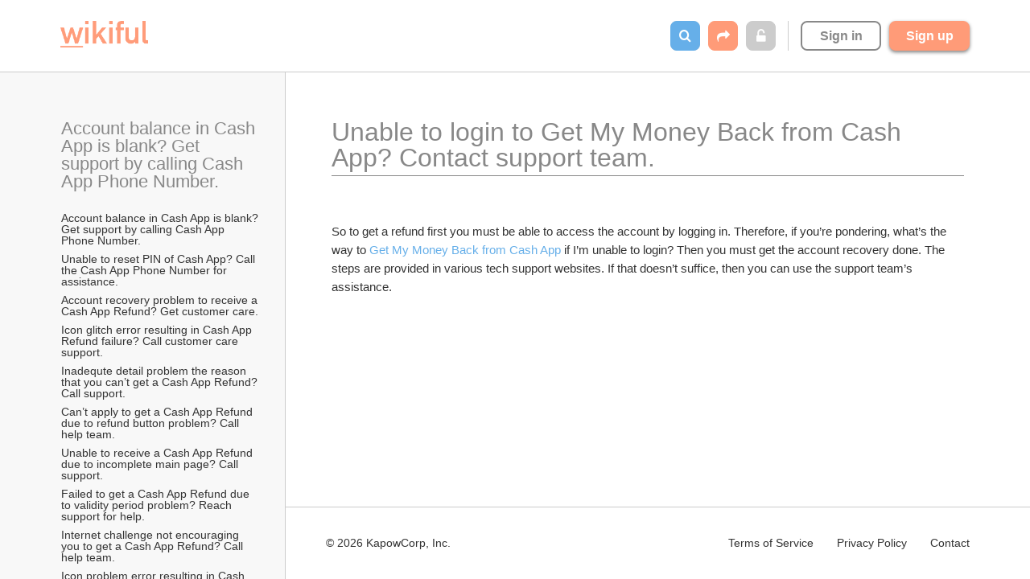

--- FILE ---
content_type: text/html; charset=utf-8
request_url: https://www.wikiful.com/@marysmith/account-balance-in-cash-app-is-blank-get-support-by-calling-cash-app-phone-number/unable-to-login-to-get-my-money-back-from-cash-app-contact-support-team
body_size: 27303
content:
<!DOCTYPE html>
<html>
<head prefix='og: http://ogp.me/ns'>
<script>
  WWW_SUBDOMAIN = 'www';
  
  window.getCookie = function(key) {
    var b = document.cookie.match('(^|;)\\s*' + key + '\\s*=\\s*([^;]+)');
    return b ? decodeURIComponent(b.pop()).replace(/\+/g, " ") : '';
  };
</script>
<script>
  window['_fs_debug'] = false;
  window['_fs_host'] = 'fullstory.com';
  window['_fs_org'] = 'NGX3A';
  window['_fs_namespace'] = 'FS';
  (function(m,n,e,t,l,o,g,y){
      if (e in m) {if(m.console && m.console.log) { m.console.log('FullStory namespace conflict. Please set window["_fs_namespace"].');} return;}
      g=m[e]=function(a,b,s){g.q?g.q.push([a,b,s]):g._api(a,b,s);};g.q=[];
      o=n.createElement(t);o.async=1;o.crossOrigin='anonymous';o.src='https://'+_fs_host+'/s/fs.js';
      y=n.getElementsByTagName(t)[0];y.parentNode.insertBefore(o,y);
      g.identify=function(i,v,s){g(l,{uid:i},s);if(v)g(l,v,s)};g.setUserVars=function(v,s){g(l,v,s)};g.event=function(i,v,s){g('event',{n:i,p:v},s)};
      g.shutdown=function(){g("rec",!1)};g.restart=function(){g("rec",!0)};
      g.log = function(a,b) { g("log", [a,b]) };
      g.consent=function(a){g("consent",!arguments.length||a)};
      g.identifyAccount=function(i,v){o='account';v=v||{};v.acctId=i;g(o,v)};
      g.clearUserCookie=function(){};
  })(window,document,window['_fs_namespace'],'script','user');
  
  if (!!getCookie('user.email')) {
    FS.identify(getCookie('user.id'), {
      displayName: getCookie('user.name') || getCookie('user.username'),
      email: getCookie('user.email'),
      organizationName: getCookie('organization.name'),
    });
  }
</script>
<script>
  window.heap=window.heap||[],heap.load=function(e,t){window.heap.appid=e,window.heap.config=t=t||{};var r=t.forceSSL||"https:"===document.location.protocol,a=document.createElement("script");a.type="text/javascript",a.async=!0,a.src=(r?"https:":"http:")+"//cdn.heapanalytics.com/js/heap-"+e+".js";var n=document.getElementsByTagName("script")[0];n.parentNode.insertBefore(a,n);for(var o=function(e){return function(){heap.push([e].concat(Array.prototype.slice.call(arguments,0)))}},p=["addEventProperties","addUserProperties","clearEventProperties","identify","resetIdentity","removeEventProperty","setEventProperties","track","unsetEventProperty"],c=0;c<p.length;c++)heap[p[c]]=o(p[c])}; heap.load("2632674204");
</script>
<script>
  var b = document.cookie.match('(^|;)\\s*' + 'user.id' + '\\s*=\\s*([^;]+)');
  var userId = b ? decodeURIComponent(b.pop()) : '';
  (function(i,s,o,g,r,a,m){i['GoogleAnalyticsObject']=r;i[r]=i[r]||function(){
  (i[r].q=i[r].q||[]).push(arguments)},i[r].l=1*new Date();a=s.createElement(o),
  m=s.getElementsByTagName(o)[0];a.async=1;a.src=g;m.parentNode.insertBefore(a,m)
  })(window,document,'script','https://www.google-analytics.com/analytics.js','ga');
  
  ga('create', 'UA-85457941-1', 'auto');
  if (userId) { ga('set', 'userId', userId); }
</script>
<link href='/apple-touch-icon.png' rel='apple-touch-icon' sizes='180x180'>
<link href='/favicon-32x32.png' rel='icon' sizes='32x32' type='image/png'>
<link href='/favicon-16x16.png' rel='icon' sizes='16x16' type='image/png'>
<link href='/site.webmanifest' rel='manifest'>
<link color='#ff7f00' href='/safari-pinned-tab.svg' rel='mask-icon'>
<meta content='#ffffff' name='theme-color'>
<link rel="stylesheet" media="all" href="https://static.wikiful.com/assets/common-b80a1c0b8b5c166c5aa42933c9fa2c818c9d254d4203792d1ed77a9eac17a933.css" />
<script src="https://static.wikiful.com/assets/common-2888c9cfafca76ffc09e511c8fbf0289de9f807fd61eed816bad9d57366745fe.js"></script>
<!--[if lt IE 9]>
<script src="https://static.wikiful.com/assets/html5shiv.min.js"></script>
<![endif]-->

<meta content='text/html; charset=UTF-8' http-equiv='Content-Type'>
<script type="text/javascript">window.NREUM||(NREUM={});NREUM.info={"beacon":"bam.nr-data.net","errorBeacon":"bam.nr-data.net","licenseKey":"2319d11975","applicationID":"311639998","transactionName":"dV5ZRkIMWF5VQBxOC11YGEFYDEM=","queueTime":0,"applicationTime":67,"agent":""}</script>
<script type="text/javascript">(window.NREUM||(NREUM={})).init={ajax:{deny_list:["bam.nr-data.net"]},feature_flags:["soft_nav"]};(window.NREUM||(NREUM={})).loader_config={licenseKey:"2319d11975",applicationID:"311639998",browserID:"311640856"};;/*! For license information please see nr-loader-rum-1.308.0.min.js.LICENSE.txt */
(()=>{var e,t,r={163:(e,t,r)=>{"use strict";r.d(t,{j:()=>E});var n=r(384),i=r(1741);var a=r(2555);r(860).K7.genericEvents;const s="experimental.resources",o="register",c=e=>{if(!e||"string"!=typeof e)return!1;try{document.createDocumentFragment().querySelector(e)}catch{return!1}return!0};var d=r(2614),u=r(944),l=r(8122);const f="[data-nr-mask]",g=e=>(0,l.a)(e,(()=>{const e={feature_flags:[],experimental:{allow_registered_children:!1,resources:!1},mask_selector:"*",block_selector:"[data-nr-block]",mask_input_options:{color:!1,date:!1,"datetime-local":!1,email:!1,month:!1,number:!1,range:!1,search:!1,tel:!1,text:!1,time:!1,url:!1,week:!1,textarea:!1,select:!1,password:!0}};return{ajax:{deny_list:void 0,block_internal:!0,enabled:!0,autoStart:!0},api:{get allow_registered_children(){return e.feature_flags.includes(o)||e.experimental.allow_registered_children},set allow_registered_children(t){e.experimental.allow_registered_children=t},duplicate_registered_data:!1},browser_consent_mode:{enabled:!1},distributed_tracing:{enabled:void 0,exclude_newrelic_header:void 0,cors_use_newrelic_header:void 0,cors_use_tracecontext_headers:void 0,allowed_origins:void 0},get feature_flags(){return e.feature_flags},set feature_flags(t){e.feature_flags=t},generic_events:{enabled:!0,autoStart:!0},harvest:{interval:30},jserrors:{enabled:!0,autoStart:!0},logging:{enabled:!0,autoStart:!0},metrics:{enabled:!0,autoStart:!0},obfuscate:void 0,page_action:{enabled:!0},page_view_event:{enabled:!0,autoStart:!0},page_view_timing:{enabled:!0,autoStart:!0},performance:{capture_marks:!1,capture_measures:!1,capture_detail:!0,resources:{get enabled(){return e.feature_flags.includes(s)||e.experimental.resources},set enabled(t){e.experimental.resources=t},asset_types:[],first_party_domains:[],ignore_newrelic:!0}},privacy:{cookies_enabled:!0},proxy:{assets:void 0,beacon:void 0},session:{expiresMs:d.wk,inactiveMs:d.BB},session_replay:{autoStart:!0,enabled:!1,preload:!1,sampling_rate:10,error_sampling_rate:100,collect_fonts:!1,inline_images:!1,fix_stylesheets:!0,mask_all_inputs:!0,get mask_text_selector(){return e.mask_selector},set mask_text_selector(t){c(t)?e.mask_selector="".concat(t,",").concat(f):""===t||null===t?e.mask_selector=f:(0,u.R)(5,t)},get block_class(){return"nr-block"},get ignore_class(){return"nr-ignore"},get mask_text_class(){return"nr-mask"},get block_selector(){return e.block_selector},set block_selector(t){c(t)?e.block_selector+=",".concat(t):""!==t&&(0,u.R)(6,t)},get mask_input_options(){return e.mask_input_options},set mask_input_options(t){t&&"object"==typeof t?e.mask_input_options={...t,password:!0}:(0,u.R)(7,t)}},session_trace:{enabled:!0,autoStart:!0},soft_navigations:{enabled:!0,autoStart:!0},spa:{enabled:!0,autoStart:!0},ssl:void 0,user_actions:{enabled:!0,elementAttributes:["id","className","tagName","type"]}}})());var p=r(6154),m=r(9324);let h=0;const v={buildEnv:m.F3,distMethod:m.Xs,version:m.xv,originTime:p.WN},b={consented:!1},y={appMetadata:{},get consented(){return this.session?.state?.consent||b.consented},set consented(e){b.consented=e},customTransaction:void 0,denyList:void 0,disabled:!1,harvester:void 0,isolatedBacklog:!1,isRecording:!1,loaderType:void 0,maxBytes:3e4,obfuscator:void 0,onerror:void 0,ptid:void 0,releaseIds:{},session:void 0,timeKeeper:void 0,registeredEntities:[],jsAttributesMetadata:{bytes:0},get harvestCount(){return++h}},_=e=>{const t=(0,l.a)(e,y),r=Object.keys(v).reduce((e,t)=>(e[t]={value:v[t],writable:!1,configurable:!0,enumerable:!0},e),{});return Object.defineProperties(t,r)};var w=r(5701);const x=e=>{const t=e.startsWith("http");e+="/",r.p=t?e:"https://"+e};var R=r(7836),k=r(3241);const A={accountID:void 0,trustKey:void 0,agentID:void 0,licenseKey:void 0,applicationID:void 0,xpid:void 0},S=e=>(0,l.a)(e,A),T=new Set;function E(e,t={},r,s){let{init:o,info:c,loader_config:d,runtime:u={},exposed:l=!0}=t;if(!c){const e=(0,n.pV)();o=e.init,c=e.info,d=e.loader_config}e.init=g(o||{}),e.loader_config=S(d||{}),c.jsAttributes??={},p.bv&&(c.jsAttributes.isWorker=!0),e.info=(0,a.D)(c);const f=e.init,m=[c.beacon,c.errorBeacon];T.has(e.agentIdentifier)||(f.proxy.assets&&(x(f.proxy.assets),m.push(f.proxy.assets)),f.proxy.beacon&&m.push(f.proxy.beacon),e.beacons=[...m],function(e){const t=(0,n.pV)();Object.getOwnPropertyNames(i.W.prototype).forEach(r=>{const n=i.W.prototype[r];if("function"!=typeof n||"constructor"===n)return;let a=t[r];e[r]&&!1!==e.exposed&&"micro-agent"!==e.runtime?.loaderType&&(t[r]=(...t)=>{const n=e[r](...t);return a?a(...t):n})})}(e),(0,n.US)("activatedFeatures",w.B)),u.denyList=[...f.ajax.deny_list||[],...f.ajax.block_internal?m:[]],u.ptid=e.agentIdentifier,u.loaderType=r,e.runtime=_(u),T.has(e.agentIdentifier)||(e.ee=R.ee.get(e.agentIdentifier),e.exposed=l,(0,k.W)({agentIdentifier:e.agentIdentifier,drained:!!w.B?.[e.agentIdentifier],type:"lifecycle",name:"initialize",feature:void 0,data:e.config})),T.add(e.agentIdentifier)}},384:(e,t,r)=>{"use strict";r.d(t,{NT:()=>s,US:()=>u,Zm:()=>o,bQ:()=>d,dV:()=>c,pV:()=>l});var n=r(6154),i=r(1863),a=r(1910);const s={beacon:"bam.nr-data.net",errorBeacon:"bam.nr-data.net"};function o(){return n.gm.NREUM||(n.gm.NREUM={}),void 0===n.gm.newrelic&&(n.gm.newrelic=n.gm.NREUM),n.gm.NREUM}function c(){let e=o();return e.o||(e.o={ST:n.gm.setTimeout,SI:n.gm.setImmediate||n.gm.setInterval,CT:n.gm.clearTimeout,XHR:n.gm.XMLHttpRequest,REQ:n.gm.Request,EV:n.gm.Event,PR:n.gm.Promise,MO:n.gm.MutationObserver,FETCH:n.gm.fetch,WS:n.gm.WebSocket},(0,a.i)(...Object.values(e.o))),e}function d(e,t){let r=o();r.initializedAgents??={},t.initializedAt={ms:(0,i.t)(),date:new Date},r.initializedAgents[e]=t}function u(e,t){o()[e]=t}function l(){return function(){let e=o();const t=e.info||{};e.info={beacon:s.beacon,errorBeacon:s.errorBeacon,...t}}(),function(){let e=o();const t=e.init||{};e.init={...t}}(),c(),function(){let e=o();const t=e.loader_config||{};e.loader_config={...t}}(),o()}},782:(e,t,r)=>{"use strict";r.d(t,{T:()=>n});const n=r(860).K7.pageViewTiming},860:(e,t,r)=>{"use strict";r.d(t,{$J:()=>u,K7:()=>c,P3:()=>d,XX:()=>i,Yy:()=>o,df:()=>a,qY:()=>n,v4:()=>s});const n="events",i="jserrors",a="browser/blobs",s="rum",o="browser/logs",c={ajax:"ajax",genericEvents:"generic_events",jserrors:i,logging:"logging",metrics:"metrics",pageAction:"page_action",pageViewEvent:"page_view_event",pageViewTiming:"page_view_timing",sessionReplay:"session_replay",sessionTrace:"session_trace",softNav:"soft_navigations",spa:"spa"},d={[c.pageViewEvent]:1,[c.pageViewTiming]:2,[c.metrics]:3,[c.jserrors]:4,[c.spa]:5,[c.ajax]:6,[c.sessionTrace]:7,[c.softNav]:8,[c.sessionReplay]:9,[c.logging]:10,[c.genericEvents]:11},u={[c.pageViewEvent]:s,[c.pageViewTiming]:n,[c.ajax]:n,[c.spa]:n,[c.softNav]:n,[c.metrics]:i,[c.jserrors]:i,[c.sessionTrace]:a,[c.sessionReplay]:a,[c.logging]:o,[c.genericEvents]:"ins"}},944:(e,t,r)=>{"use strict";r.d(t,{R:()=>i});var n=r(3241);function i(e,t){"function"==typeof console.debug&&(console.debug("New Relic Warning: https://github.com/newrelic/newrelic-browser-agent/blob/main/docs/warning-codes.md#".concat(e),t),(0,n.W)({agentIdentifier:null,drained:null,type:"data",name:"warn",feature:"warn",data:{code:e,secondary:t}}))}},1687:(e,t,r)=>{"use strict";r.d(t,{Ak:()=>d,Ze:()=>f,x3:()=>u});var n=r(3241),i=r(7836),a=r(3606),s=r(860),o=r(2646);const c={};function d(e,t){const r={staged:!1,priority:s.P3[t]||0};l(e),c[e].get(t)||c[e].set(t,r)}function u(e,t){e&&c[e]&&(c[e].get(t)&&c[e].delete(t),p(e,t,!1),c[e].size&&g(e))}function l(e){if(!e)throw new Error("agentIdentifier required");c[e]||(c[e]=new Map)}function f(e="",t="feature",r=!1){if(l(e),!e||!c[e].get(t)||r)return p(e,t);c[e].get(t).staged=!0,g(e)}function g(e){const t=Array.from(c[e]);t.every(([e,t])=>t.staged)&&(t.sort((e,t)=>e[1].priority-t[1].priority),t.forEach(([t])=>{c[e].delete(t),p(e,t)}))}function p(e,t,r=!0){const s=e?i.ee.get(e):i.ee,c=a.i.handlers;if(!s.aborted&&s.backlog&&c){if((0,n.W)({agentIdentifier:e,type:"lifecycle",name:"drain",feature:t}),r){const e=s.backlog[t],r=c[t];if(r){for(let t=0;e&&t<e.length;++t)m(e[t],r);Object.entries(r).forEach(([e,t])=>{Object.values(t||{}).forEach(t=>{t[0]?.on&&t[0]?.context()instanceof o.y&&t[0].on(e,t[1])})})}}s.isolatedBacklog||delete c[t],s.backlog[t]=null,s.emit("drain-"+t,[])}}function m(e,t){var r=e[1];Object.values(t[r]||{}).forEach(t=>{var r=e[0];if(t[0]===r){var n=t[1],i=e[3],a=e[2];n.apply(i,a)}})}},1738:(e,t,r)=>{"use strict";r.d(t,{U:()=>g,Y:()=>f});var n=r(3241),i=r(9908),a=r(1863),s=r(944),o=r(5701),c=r(3969),d=r(8362),u=r(860),l=r(4261);function f(e,t,r,a){const f=a||r;!f||f[e]&&f[e]!==d.d.prototype[e]||(f[e]=function(){(0,i.p)(c.xV,["API/"+e+"/called"],void 0,u.K7.metrics,r.ee),(0,n.W)({agentIdentifier:r.agentIdentifier,drained:!!o.B?.[r.agentIdentifier],type:"data",name:"api",feature:l.Pl+e,data:{}});try{return t.apply(this,arguments)}catch(e){(0,s.R)(23,e)}})}function g(e,t,r,n,s){const o=e.info;null===r?delete o.jsAttributes[t]:o.jsAttributes[t]=r,(s||null===r)&&(0,i.p)(l.Pl+n,[(0,a.t)(),t,r],void 0,"session",e.ee)}},1741:(e,t,r)=>{"use strict";r.d(t,{W:()=>a});var n=r(944),i=r(4261);class a{#e(e,...t){if(this[e]!==a.prototype[e])return this[e](...t);(0,n.R)(35,e)}addPageAction(e,t){return this.#e(i.hG,e,t)}register(e){return this.#e(i.eY,e)}recordCustomEvent(e,t){return this.#e(i.fF,e,t)}setPageViewName(e,t){return this.#e(i.Fw,e,t)}setCustomAttribute(e,t,r){return this.#e(i.cD,e,t,r)}noticeError(e,t){return this.#e(i.o5,e,t)}setUserId(e,t=!1){return this.#e(i.Dl,e,t)}setApplicationVersion(e){return this.#e(i.nb,e)}setErrorHandler(e){return this.#e(i.bt,e)}addRelease(e,t){return this.#e(i.k6,e,t)}log(e,t){return this.#e(i.$9,e,t)}start(){return this.#e(i.d3)}finished(e){return this.#e(i.BL,e)}recordReplay(){return this.#e(i.CH)}pauseReplay(){return this.#e(i.Tb)}addToTrace(e){return this.#e(i.U2,e)}setCurrentRouteName(e){return this.#e(i.PA,e)}interaction(e){return this.#e(i.dT,e)}wrapLogger(e,t,r){return this.#e(i.Wb,e,t,r)}measure(e,t){return this.#e(i.V1,e,t)}consent(e){return this.#e(i.Pv,e)}}},1863:(e,t,r)=>{"use strict";function n(){return Math.floor(performance.now())}r.d(t,{t:()=>n})},1910:(e,t,r)=>{"use strict";r.d(t,{i:()=>a});var n=r(944);const i=new Map;function a(...e){return e.every(e=>{if(i.has(e))return i.get(e);const t="function"==typeof e?e.toString():"",r=t.includes("[native code]"),a=t.includes("nrWrapper");return r||a||(0,n.R)(64,e?.name||t),i.set(e,r),r})}},2555:(e,t,r)=>{"use strict";r.d(t,{D:()=>o,f:()=>s});var n=r(384),i=r(8122);const a={beacon:n.NT.beacon,errorBeacon:n.NT.errorBeacon,licenseKey:void 0,applicationID:void 0,sa:void 0,queueTime:void 0,applicationTime:void 0,ttGuid:void 0,user:void 0,account:void 0,product:void 0,extra:void 0,jsAttributes:{},userAttributes:void 0,atts:void 0,transactionName:void 0,tNamePlain:void 0};function s(e){try{return!!e.licenseKey&&!!e.errorBeacon&&!!e.applicationID}catch(e){return!1}}const o=e=>(0,i.a)(e,a)},2614:(e,t,r)=>{"use strict";r.d(t,{BB:()=>s,H3:()=>n,g:()=>d,iL:()=>c,tS:()=>o,uh:()=>i,wk:()=>a});const n="NRBA",i="SESSION",a=144e5,s=18e5,o={STARTED:"session-started",PAUSE:"session-pause",RESET:"session-reset",RESUME:"session-resume",UPDATE:"session-update"},c={SAME_TAB:"same-tab",CROSS_TAB:"cross-tab"},d={OFF:0,FULL:1,ERROR:2}},2646:(e,t,r)=>{"use strict";r.d(t,{y:()=>n});class n{constructor(e){this.contextId=e}}},2843:(e,t,r)=>{"use strict";r.d(t,{G:()=>a,u:()=>i});var n=r(3878);function i(e,t=!1,r,i){(0,n.DD)("visibilitychange",function(){if(t)return void("hidden"===document.visibilityState&&e());e(document.visibilityState)},r,i)}function a(e,t,r){(0,n.sp)("pagehide",e,t,r)}},3241:(e,t,r)=>{"use strict";r.d(t,{W:()=>a});var n=r(6154);const i="newrelic";function a(e={}){try{n.gm.dispatchEvent(new CustomEvent(i,{detail:e}))}catch(e){}}},3606:(e,t,r)=>{"use strict";r.d(t,{i:()=>a});var n=r(9908);a.on=s;var i=a.handlers={};function a(e,t,r,a){s(a||n.d,i,e,t,r)}function s(e,t,r,i,a){a||(a="feature"),e||(e=n.d);var s=t[a]=t[a]||{};(s[r]=s[r]||[]).push([e,i])}},3878:(e,t,r)=>{"use strict";function n(e,t){return{capture:e,passive:!1,signal:t}}function i(e,t,r=!1,i){window.addEventListener(e,t,n(r,i))}function a(e,t,r=!1,i){document.addEventListener(e,t,n(r,i))}r.d(t,{DD:()=>a,jT:()=>n,sp:()=>i})},3969:(e,t,r)=>{"use strict";r.d(t,{TZ:()=>n,XG:()=>o,rs:()=>i,xV:()=>s,z_:()=>a});const n=r(860).K7.metrics,i="sm",a="cm",s="storeSupportabilityMetrics",o="storeEventMetrics"},4234:(e,t,r)=>{"use strict";r.d(t,{W:()=>a});var n=r(7836),i=r(1687);class a{constructor(e,t){this.agentIdentifier=e,this.ee=n.ee.get(e),this.featureName=t,this.blocked=!1}deregisterDrain(){(0,i.x3)(this.agentIdentifier,this.featureName)}}},4261:(e,t,r)=>{"use strict";r.d(t,{$9:()=>d,BL:()=>o,CH:()=>g,Dl:()=>_,Fw:()=>y,PA:()=>h,Pl:()=>n,Pv:()=>k,Tb:()=>l,U2:()=>a,V1:()=>R,Wb:()=>x,bt:()=>b,cD:()=>v,d3:()=>w,dT:()=>c,eY:()=>p,fF:()=>f,hG:()=>i,k6:()=>s,nb:()=>m,o5:()=>u});const n="api-",i="addPageAction",a="addToTrace",s="addRelease",o="finished",c="interaction",d="log",u="noticeError",l="pauseReplay",f="recordCustomEvent",g="recordReplay",p="register",m="setApplicationVersion",h="setCurrentRouteName",v="setCustomAttribute",b="setErrorHandler",y="setPageViewName",_="setUserId",w="start",x="wrapLogger",R="measure",k="consent"},5289:(e,t,r)=>{"use strict";r.d(t,{GG:()=>s,Qr:()=>c,sB:()=>o});var n=r(3878),i=r(6389);function a(){return"undefined"==typeof document||"complete"===document.readyState}function s(e,t){if(a())return e();const r=(0,i.J)(e),s=setInterval(()=>{a()&&(clearInterval(s),r())},500);(0,n.sp)("load",r,t)}function o(e){if(a())return e();(0,n.DD)("DOMContentLoaded",e)}function c(e){if(a())return e();(0,n.sp)("popstate",e)}},5607:(e,t,r)=>{"use strict";r.d(t,{W:()=>n});const n=(0,r(9566).bz)()},5701:(e,t,r)=>{"use strict";r.d(t,{B:()=>a,t:()=>s});var n=r(3241);const i=new Set,a={};function s(e,t){const r=t.agentIdentifier;a[r]??={},e&&"object"==typeof e&&(i.has(r)||(t.ee.emit("rumresp",[e]),a[r]=e,i.add(r),(0,n.W)({agentIdentifier:r,loaded:!0,drained:!0,type:"lifecycle",name:"load",feature:void 0,data:e})))}},6154:(e,t,r)=>{"use strict";r.d(t,{OF:()=>c,RI:()=>i,WN:()=>u,bv:()=>a,eN:()=>l,gm:()=>s,mw:()=>o,sb:()=>d});var n=r(1863);const i="undefined"!=typeof window&&!!window.document,a="undefined"!=typeof WorkerGlobalScope&&("undefined"!=typeof self&&self instanceof WorkerGlobalScope&&self.navigator instanceof WorkerNavigator||"undefined"!=typeof globalThis&&globalThis instanceof WorkerGlobalScope&&globalThis.navigator instanceof WorkerNavigator),s=i?window:"undefined"!=typeof WorkerGlobalScope&&("undefined"!=typeof self&&self instanceof WorkerGlobalScope&&self||"undefined"!=typeof globalThis&&globalThis instanceof WorkerGlobalScope&&globalThis),o=Boolean("hidden"===s?.document?.visibilityState),c=/iPad|iPhone|iPod/.test(s.navigator?.userAgent),d=c&&"undefined"==typeof SharedWorker,u=((()=>{const e=s.navigator?.userAgent?.match(/Firefox[/\s](\d+\.\d+)/);Array.isArray(e)&&e.length>=2&&e[1]})(),Date.now()-(0,n.t)()),l=()=>"undefined"!=typeof PerformanceNavigationTiming&&s?.performance?.getEntriesByType("navigation")?.[0]?.responseStart},6389:(e,t,r)=>{"use strict";function n(e,t=500,r={}){const n=r?.leading||!1;let i;return(...r)=>{n&&void 0===i&&(e.apply(this,r),i=setTimeout(()=>{i=clearTimeout(i)},t)),n||(clearTimeout(i),i=setTimeout(()=>{e.apply(this,r)},t))}}function i(e){let t=!1;return(...r)=>{t||(t=!0,e.apply(this,r))}}r.d(t,{J:()=>i,s:()=>n})},6630:(e,t,r)=>{"use strict";r.d(t,{T:()=>n});const n=r(860).K7.pageViewEvent},7699:(e,t,r)=>{"use strict";r.d(t,{It:()=>a,KC:()=>o,No:()=>i,qh:()=>s});var n=r(860);const i=16e3,a=1e6,s="SESSION_ERROR",o={[n.K7.logging]:!0,[n.K7.genericEvents]:!1,[n.K7.jserrors]:!1,[n.K7.ajax]:!1}},7836:(e,t,r)=>{"use strict";r.d(t,{P:()=>o,ee:()=>c});var n=r(384),i=r(8990),a=r(2646),s=r(5607);const o="nr@context:".concat(s.W),c=function e(t,r){var n={},s={},u={},l=!1;try{l=16===r.length&&d.initializedAgents?.[r]?.runtime.isolatedBacklog}catch(e){}var f={on:p,addEventListener:p,removeEventListener:function(e,t){var r=n[e];if(!r)return;for(var i=0;i<r.length;i++)r[i]===t&&r.splice(i,1)},emit:function(e,r,n,i,a){!1!==a&&(a=!0);if(c.aborted&&!i)return;t&&a&&t.emit(e,r,n);var o=g(n);m(e).forEach(e=>{e.apply(o,r)});var d=v()[s[e]];d&&d.push([f,e,r,o]);return o},get:h,listeners:m,context:g,buffer:function(e,t){const r=v();if(t=t||"feature",f.aborted)return;Object.entries(e||{}).forEach(([e,n])=>{s[n]=t,t in r||(r[t]=[])})},abort:function(){f._aborted=!0,Object.keys(f.backlog).forEach(e=>{delete f.backlog[e]})},isBuffering:function(e){return!!v()[s[e]]},debugId:r,backlog:l?{}:t&&"object"==typeof t.backlog?t.backlog:{},isolatedBacklog:l};return Object.defineProperty(f,"aborted",{get:()=>{let e=f._aborted||!1;return e||(t&&(e=t.aborted),e)}}),f;function g(e){return e&&e instanceof a.y?e:e?(0,i.I)(e,o,()=>new a.y(o)):new a.y(o)}function p(e,t){n[e]=m(e).concat(t)}function m(e){return n[e]||[]}function h(t){return u[t]=u[t]||e(f,t)}function v(){return f.backlog}}(void 0,"globalEE"),d=(0,n.Zm)();d.ee||(d.ee=c)},8122:(e,t,r)=>{"use strict";r.d(t,{a:()=>i});var n=r(944);function i(e,t){try{if(!e||"object"!=typeof e)return(0,n.R)(3);if(!t||"object"!=typeof t)return(0,n.R)(4);const r=Object.create(Object.getPrototypeOf(t),Object.getOwnPropertyDescriptors(t)),a=0===Object.keys(r).length?e:r;for(let s in a)if(void 0!==e[s])try{if(null===e[s]){r[s]=null;continue}Array.isArray(e[s])&&Array.isArray(t[s])?r[s]=Array.from(new Set([...e[s],...t[s]])):"object"==typeof e[s]&&"object"==typeof t[s]?r[s]=i(e[s],t[s]):r[s]=e[s]}catch(e){r[s]||(0,n.R)(1,e)}return r}catch(e){(0,n.R)(2,e)}}},8362:(e,t,r)=>{"use strict";r.d(t,{d:()=>a});var n=r(9566),i=r(1741);class a extends i.W{agentIdentifier=(0,n.LA)(16)}},8374:(e,t,r)=>{r.nc=(()=>{try{return document?.currentScript?.nonce}catch(e){}return""})()},8990:(e,t,r)=>{"use strict";r.d(t,{I:()=>i});var n=Object.prototype.hasOwnProperty;function i(e,t,r){if(n.call(e,t))return e[t];var i=r();if(Object.defineProperty&&Object.keys)try{return Object.defineProperty(e,t,{value:i,writable:!0,enumerable:!1}),i}catch(e){}return e[t]=i,i}},9324:(e,t,r)=>{"use strict";r.d(t,{F3:()=>i,Xs:()=>a,xv:()=>n});const n="1.308.0",i="PROD",a="CDN"},9566:(e,t,r)=>{"use strict";r.d(t,{LA:()=>o,bz:()=>s});var n=r(6154);const i="xxxxxxxx-xxxx-4xxx-yxxx-xxxxxxxxxxxx";function a(e,t){return e?15&e[t]:16*Math.random()|0}function s(){const e=n.gm?.crypto||n.gm?.msCrypto;let t,r=0;return e&&e.getRandomValues&&(t=e.getRandomValues(new Uint8Array(30))),i.split("").map(e=>"x"===e?a(t,r++).toString(16):"y"===e?(3&a()|8).toString(16):e).join("")}function o(e){const t=n.gm?.crypto||n.gm?.msCrypto;let r,i=0;t&&t.getRandomValues&&(r=t.getRandomValues(new Uint8Array(e)));const s=[];for(var o=0;o<e;o++)s.push(a(r,i++).toString(16));return s.join("")}},9908:(e,t,r)=>{"use strict";r.d(t,{d:()=>n,p:()=>i});var n=r(7836).ee.get("handle");function i(e,t,r,i,a){a?(a.buffer([e],i),a.emit(e,t,r)):(n.buffer([e],i),n.emit(e,t,r))}}},n={};function i(e){var t=n[e];if(void 0!==t)return t.exports;var a=n[e]={exports:{}};return r[e](a,a.exports,i),a.exports}i.m=r,i.d=(e,t)=>{for(var r in t)i.o(t,r)&&!i.o(e,r)&&Object.defineProperty(e,r,{enumerable:!0,get:t[r]})},i.f={},i.e=e=>Promise.all(Object.keys(i.f).reduce((t,r)=>(i.f[r](e,t),t),[])),i.u=e=>"nr-rum-1.308.0.min.js",i.o=(e,t)=>Object.prototype.hasOwnProperty.call(e,t),e={},t="NRBA-1.308.0.PROD:",i.l=(r,n,a,s)=>{if(e[r])e[r].push(n);else{var o,c;if(void 0!==a)for(var d=document.getElementsByTagName("script"),u=0;u<d.length;u++){var l=d[u];if(l.getAttribute("src")==r||l.getAttribute("data-webpack")==t+a){o=l;break}}if(!o){c=!0;var f={296:"sha512-+MIMDsOcckGXa1EdWHqFNv7P+JUkd5kQwCBr3KE6uCvnsBNUrdSt4a/3/L4j4TxtnaMNjHpza2/erNQbpacJQA=="};(o=document.createElement("script")).charset="utf-8",i.nc&&o.setAttribute("nonce",i.nc),o.setAttribute("data-webpack",t+a),o.src=r,0!==o.src.indexOf(window.location.origin+"/")&&(o.crossOrigin="anonymous"),f[s]&&(o.integrity=f[s])}e[r]=[n];var g=(t,n)=>{o.onerror=o.onload=null,clearTimeout(p);var i=e[r];if(delete e[r],o.parentNode&&o.parentNode.removeChild(o),i&&i.forEach(e=>e(n)),t)return t(n)},p=setTimeout(g.bind(null,void 0,{type:"timeout",target:o}),12e4);o.onerror=g.bind(null,o.onerror),o.onload=g.bind(null,o.onload),c&&document.head.appendChild(o)}},i.r=e=>{"undefined"!=typeof Symbol&&Symbol.toStringTag&&Object.defineProperty(e,Symbol.toStringTag,{value:"Module"}),Object.defineProperty(e,"__esModule",{value:!0})},i.p="https://js-agent.newrelic.com/",(()=>{var e={374:0,840:0};i.f.j=(t,r)=>{var n=i.o(e,t)?e[t]:void 0;if(0!==n)if(n)r.push(n[2]);else{var a=new Promise((r,i)=>n=e[t]=[r,i]);r.push(n[2]=a);var s=i.p+i.u(t),o=new Error;i.l(s,r=>{if(i.o(e,t)&&(0!==(n=e[t])&&(e[t]=void 0),n)){var a=r&&("load"===r.type?"missing":r.type),s=r&&r.target&&r.target.src;o.message="Loading chunk "+t+" failed: ("+a+": "+s+")",o.name="ChunkLoadError",o.type=a,o.request=s,n[1](o)}},"chunk-"+t,t)}};var t=(t,r)=>{var n,a,[s,o,c]=r,d=0;if(s.some(t=>0!==e[t])){for(n in o)i.o(o,n)&&(i.m[n]=o[n]);if(c)c(i)}for(t&&t(r);d<s.length;d++)a=s[d],i.o(e,a)&&e[a]&&e[a][0](),e[a]=0},r=self["webpackChunk:NRBA-1.308.0.PROD"]=self["webpackChunk:NRBA-1.308.0.PROD"]||[];r.forEach(t.bind(null,0)),r.push=t.bind(null,r.push.bind(r))})(),(()=>{"use strict";i(8374);var e=i(8362),t=i(860);const r=Object.values(t.K7);var n=i(163);var a=i(9908),s=i(1863),o=i(4261),c=i(1738);var d=i(1687),u=i(4234),l=i(5289),f=i(6154),g=i(944),p=i(384);const m=e=>f.RI&&!0===e?.privacy.cookies_enabled;function h(e){return!!(0,p.dV)().o.MO&&m(e)&&!0===e?.session_trace.enabled}var v=i(6389),b=i(7699);class y extends u.W{constructor(e,t){super(e.agentIdentifier,t),this.agentRef=e,this.abortHandler=void 0,this.featAggregate=void 0,this.loadedSuccessfully=void 0,this.onAggregateImported=new Promise(e=>{this.loadedSuccessfully=e}),this.deferred=Promise.resolve(),!1===e.init[this.featureName].autoStart?this.deferred=new Promise((t,r)=>{this.ee.on("manual-start-all",(0,v.J)(()=>{(0,d.Ak)(e.agentIdentifier,this.featureName),t()}))}):(0,d.Ak)(e.agentIdentifier,t)}importAggregator(e,t,r={}){if(this.featAggregate)return;const n=async()=>{let n;await this.deferred;try{if(m(e.init)){const{setupAgentSession:t}=await i.e(296).then(i.bind(i,3305));n=t(e)}}catch(e){(0,g.R)(20,e),this.ee.emit("internal-error",[e]),(0,a.p)(b.qh,[e],void 0,this.featureName,this.ee)}try{if(!this.#t(this.featureName,n,e.init))return(0,d.Ze)(this.agentIdentifier,this.featureName),void this.loadedSuccessfully(!1);const{Aggregate:i}=await t();this.featAggregate=new i(e,r),e.runtime.harvester.initializedAggregates.push(this.featAggregate),this.loadedSuccessfully(!0)}catch(e){(0,g.R)(34,e),this.abortHandler?.(),(0,d.Ze)(this.agentIdentifier,this.featureName,!0),this.loadedSuccessfully(!1),this.ee&&this.ee.abort()}};f.RI?(0,l.GG)(()=>n(),!0):n()}#t(e,r,n){if(this.blocked)return!1;switch(e){case t.K7.sessionReplay:return h(n)&&!!r;case t.K7.sessionTrace:return!!r;default:return!0}}}var _=i(6630),w=i(2614),x=i(3241);class R extends y{static featureName=_.T;constructor(e){var t;super(e,_.T),this.setupInspectionEvents(e.agentIdentifier),t=e,(0,c.Y)(o.Fw,function(e,r){"string"==typeof e&&("/"!==e.charAt(0)&&(e="/"+e),t.runtime.customTransaction=(r||"http://custom.transaction")+e,(0,a.p)(o.Pl+o.Fw,[(0,s.t)()],void 0,void 0,t.ee))},t),this.importAggregator(e,()=>i.e(296).then(i.bind(i,3943)))}setupInspectionEvents(e){const t=(t,r)=>{t&&(0,x.W)({agentIdentifier:e,timeStamp:t.timeStamp,loaded:"complete"===t.target.readyState,type:"window",name:r,data:t.target.location+""})};(0,l.sB)(e=>{t(e,"DOMContentLoaded")}),(0,l.GG)(e=>{t(e,"load")}),(0,l.Qr)(e=>{t(e,"navigate")}),this.ee.on(w.tS.UPDATE,(t,r)=>{(0,x.W)({agentIdentifier:e,type:"lifecycle",name:"session",data:r})})}}class k extends e.d{constructor(e){var t;(super(),f.gm)?(this.features={},(0,p.bQ)(this.agentIdentifier,this),this.desiredFeatures=new Set(e.features||[]),this.desiredFeatures.add(R),(0,n.j)(this,e,e.loaderType||"agent"),t=this,(0,c.Y)(o.cD,function(e,r,n=!1){if("string"==typeof e){if(["string","number","boolean"].includes(typeof r)||null===r)return(0,c.U)(t,e,r,o.cD,n);(0,g.R)(40,typeof r)}else(0,g.R)(39,typeof e)},t),function(e){(0,c.Y)(o.Dl,function(t,r=!1){if("string"!=typeof t&&null!==t)return void(0,g.R)(41,typeof t);const n=e.info.jsAttributes["enduser.id"];r&&null!=n&&n!==t?(0,a.p)(o.Pl+"setUserIdAndResetSession",[t],void 0,"session",e.ee):(0,c.U)(e,"enduser.id",t,o.Dl,!0)},e)}(this),function(e){(0,c.Y)(o.nb,function(t){if("string"==typeof t||null===t)return(0,c.U)(e,"application.version",t,o.nb,!1);(0,g.R)(42,typeof t)},e)}(this),function(e){(0,c.Y)(o.d3,function(){e.ee.emit("manual-start-all")},e)}(this),function(e){(0,c.Y)(o.Pv,function(t=!0){if("boolean"==typeof t){if((0,a.p)(o.Pl+o.Pv,[t],void 0,"session",e.ee),e.runtime.consented=t,t){const t=e.features.page_view_event;t.onAggregateImported.then(e=>{const r=t.featAggregate;e&&!r.sentRum&&r.sendRum()})}}else(0,g.R)(65,typeof t)},e)}(this),this.run()):(0,g.R)(21)}get config(){return{info:this.info,init:this.init,loader_config:this.loader_config,runtime:this.runtime}}get api(){return this}run(){try{const e=function(e){const t={};return r.forEach(r=>{t[r]=!!e[r]?.enabled}),t}(this.init),n=[...this.desiredFeatures];n.sort((e,r)=>t.P3[e.featureName]-t.P3[r.featureName]),n.forEach(r=>{if(!e[r.featureName]&&r.featureName!==t.K7.pageViewEvent)return;if(r.featureName===t.K7.spa)return void(0,g.R)(67);const n=function(e){switch(e){case t.K7.ajax:return[t.K7.jserrors];case t.K7.sessionTrace:return[t.K7.ajax,t.K7.pageViewEvent];case t.K7.sessionReplay:return[t.K7.sessionTrace];case t.K7.pageViewTiming:return[t.K7.pageViewEvent];default:return[]}}(r.featureName).filter(e=>!(e in this.features));n.length>0&&(0,g.R)(36,{targetFeature:r.featureName,missingDependencies:n}),this.features[r.featureName]=new r(this)})}catch(e){(0,g.R)(22,e);for(const e in this.features)this.features[e].abortHandler?.();const t=(0,p.Zm)();delete t.initializedAgents[this.agentIdentifier]?.features,delete this.sharedAggregator;return t.ee.get(this.agentIdentifier).abort(),!1}}}var A=i(2843),S=i(782);class T extends y{static featureName=S.T;constructor(e){super(e,S.T),f.RI&&((0,A.u)(()=>(0,a.p)("docHidden",[(0,s.t)()],void 0,S.T,this.ee),!0),(0,A.G)(()=>(0,a.p)("winPagehide",[(0,s.t)()],void 0,S.T,this.ee)),this.importAggregator(e,()=>i.e(296).then(i.bind(i,2117))))}}var E=i(3969);class I extends y{static featureName=E.TZ;constructor(e){super(e,E.TZ),f.RI&&document.addEventListener("securitypolicyviolation",e=>{(0,a.p)(E.xV,["Generic/CSPViolation/Detected"],void 0,this.featureName,this.ee)}),this.importAggregator(e,()=>i.e(296).then(i.bind(i,9623)))}}new k({features:[R,T,I],loaderType:"lite"})})()})();</script>
<title>Unable to login to Get My Money Back from Cash App? Contact support team. – Account balance in Cash App is blank? Get support by calling Cash App</title>
<meta name="description" content="So to get a refund first you must be able to access the account by logging in. Therefore, if you’re pondering, what’s the way to Get My Money Back from Cash App if I’m unable to login? Then you must get the account recovery done. The steps are provided in various tech support websites. If that…">
<meta property="og:type" content="website">
<meta property="og:site_name" content="Wikiful">
<meta property="og:dateCreated" content="2020-05-30T06:49:47Z">
<meta property="og:dateModified" content="2020-05-30T06:50:08Z">
<meta property="og:ttl" content="345600">
<meta property="og:url" content="https://www.wikiful.com/@marysmith/account-balance-in-cash-app-is-blank-get-support-by-calling-cash-app-phone-number/unable-to-login-to-get-my-money-back-from-cash-app-contact-support-team">
<meta property="og:title" content="Unable to login to Get My Money Back from Cash App? Contact support team. – Account balance in Cash App is blank? Get support by calling Cash App Phone Number. – Wikiful">
<meta property="og:description" content="So to get a refund first you must be able to access the account by logging in. Therefore, if you’re pondering, what’s the way to Get My Money Back from Cash App if I’m unable to login? Then you must get the account recovery done. The steps are provided in various tech support websites. If that…">
<meta name="twitter:card" content="summary">
<meta name="twitter:site" content="Wikiful">
<meta name="twitter:title" content="Unable to login to Get My Money Back from Cash App? Contact support team. – Account balance in Cash App is blank? Get support by calling Cash App Phone Number. – Wikiful">
<meta name="twitter:description" content="So to get a refund first you must be able to access the account by logging in. Therefore, if you’re pondering, what’s the way to Get My Money Back from Cash App if I’m unable to login? Then you must get the account recovery done. The steps are provided in various tech support websites. If that…">
<meta name="viewport" content="width=device-width, initial-scale=1.0">

<!-- / Setup our <base> tag. This makes our relative wiki page links work correctly. -->
<!-- / See https://developer.mozilla.org/en-US/docs/Web/HTML/Element/base for details. -->
<base href='https://www.wikiful.com/@marysmith/account-balance-in-cash-app-is-blank-get-support-by-calling-cash-app-phone-number/'>
<link rel="stylesheet" media="all" href="https://static.wikiful.com/assets/wiki-b1f195c510df7a022a0095f75bcdfc86de4a77261344e15a3d84591862c380e3.css" />
<script src="https://static.wikiful.com/assets/wiki-455fd96d1f3b2e80760d9a70210cb90f26a6e510b866d3bf4c1fb2019fd9b6b2.js"></script>
<script async data-ad-client='ca-pub-9945364869813639' src='https://pagead2.googlesyndication.com/pagead/js/adsbygoogle.js'></script>
<script>
  
  window.wikiHash = {"wikiSlug":"/@marysmith/account-balance-in-cash-app-is-blank-get-support-by-calling-cash-app-phone-number","title":"Account balance in Cash App is blank? Get support by calling Cash App Phone Number.","id":"b52cd7b4-b782-4b31-b9fb-01d4339f1d91","isPublic":true,"isOrgWiki":false,"organization":null,"createdAt":1590466346,"pathname":"/@marysmith/account-balance-in-cash-app-is-blank-get-support-by-calling-cash-app-phone-number","childPages":[{"id":"64b99d87-31f1-4f34-aa75-63ab72ed2ecb","title":"Account balance in Cash App is blank? Get support by calling Cash App Phone Number.","pathname":"/@marysmith/account-balance-in-cash-app-is-blank-get-support-by-calling-cash-app-phone-number/account-balance-in-cash-app-is-blank-get-support-by-calling-cash-app-phone-number--2","childPages":[]},{"id":"c7e1ed0c-e270-4328-877a-7faa539fceb8","title":"Unable to reset PIN of Cash App? Call the Cash App Phone Number for assistance.","pathname":"/@marysmith/account-balance-in-cash-app-is-blank-get-support-by-calling-cash-app-phone-number/unable-to-reset-pin-of-cash-app-call-the-cash-app-phone-number-for-assistance","childPages":[]},{"id":"7c8e0878-0b04-4f5a-9879-f6404283e107","title":"Account recovery problem to receive a Cash App Refund? Get customer care.","pathname":"/@marysmith/account-balance-in-cash-app-is-blank-get-support-by-calling-cash-app-phone-number/account-recovery-problem-to-receive-a-cash-app-refund-get-customer-care","childPages":[]},{"id":"2c18ff84-2351-4ec7-80c2-6abdca01f2b8","title":"Icon glitch error resulting in Cash App Refund failure? Call customer care support.","pathname":"/@marysmith/account-balance-in-cash-app-is-blank-get-support-by-calling-cash-app-phone-number/icon-glitch-error-resulting-in-cash-app-refund-failure-call-customer-care-support","childPages":[]},{"id":"0ed8190f-e684-48ab-8396-e51e5753b1e8","title":"Inadequte detail problem the reason that you can’t get a Cash App Refund? Call support.","pathname":"/@marysmith/account-balance-in-cash-app-is-blank-get-support-by-calling-cash-app-phone-number/inadequte-detail-problem-the-reason-that-you-can-t-get-a-cash-app-refund-call-support","childPages":[]},{"id":"2019ca15-e95e-47da-bab8-12f80486ba27","title":"Can’t apply to get a Cash App Refund due to refund button problem? Call help team.","pathname":"/@marysmith/account-balance-in-cash-app-is-blank-get-support-by-calling-cash-app-phone-number/can-t-apply-to-get-a-cash-app-refund-due-to-refund-button-problem-call-help-team","childPages":[]},{"id":"e4ddc49a-2c70-4c53-b2d4-b40bcc21ef35","title":"Unable to receive a Cash App Refund due to incomplete main page? Call support.","pathname":"/@marysmith/account-balance-in-cash-app-is-blank-get-support-by-calling-cash-app-phone-number/unable-to-receive-a-cash-app-refund-due-to-incomplete-main-page-call-support","childPages":[]},{"id":"97886bfe-398a-4eef-9ff9-0b1a2ef70cf0","title":"Failed to get a Cash App Refund due to validity period problem? Reach support for help.","pathname":"/@marysmith/account-balance-in-cash-app-is-blank-get-support-by-calling-cash-app-phone-number/failed-to-get-a-cash-app-refund-due-to-validity-period-problem-reach-support-for-help","childPages":[]},{"id":"56d16f23-6cd0-4d88-a25d-e99b06697d99","title":"Internet challenge not encouraging you to get a Cash App Refund? Call help team.","pathname":"/@marysmith/account-balance-in-cash-app-is-blank-get-support-by-calling-cash-app-phone-number/internet-challenge-not-encouraging-you-to-get-a-cash-app-refund-call-help-team","childPages":[]},{"id":"a1daeb99-0e88-4e19-b530-f27d2d36f2ad","title":"Icon problem error resulting in Cash App Refund failure? Reach help center.","pathname":"/@marysmith/account-balance-in-cash-app-is-blank-get-support-by-calling-cash-app-phone-number/icon-problem-error-resulting-in-cash-app-refund-failure-reach-help-center","childPages":[]},{"id":"b36d9ccb-3a94-43ec-affe-ca2de4ca9302","title":"Can’t obtain a Cash App Refund because of tech glitch? Call the help team for assistance.","pathname":"/@marysmith/account-balance-in-cash-app-is-blank-get-support-by-calling-cash-app-phone-number/can-t-obtain-a-cash-app-refund-because-of-tech-glitch-call-the-help-team-for-assistance","childPages":[]},{"id":"932a5e6d-e0ad-4da7-bc22-1e9897acbf80","title":"Unable to login to Get My Money Back from Cash App? Contact support team.","pathname":"/@marysmith/account-balance-in-cash-app-is-blank-get-support-by-calling-cash-app-phone-number/unable-to-login-to-get-my-money-back-from-cash-app-contact-support-team","childPages":[],"expanded":true},{"id":"b7b007b0-fbc3-40e4-8de3-b22df3659d1a","title":"Cash App Refund option not able to work? Call customer service for support.","pathname":"/@marysmith/account-balance-in-cash-app-is-blank-get-support-by-calling-cash-app-phone-number/cash-app-refund-option-not-able-to-work-call-customer-service-for-support","childPages":[]},{"id":"2c5b9f7b-454e-42da-9d26-1a8a374881ee","title":"Account problem to Get My Money Back from Cash App? Call help team.","pathname":"/@marysmith/account-balance-in-cash-app-is-blank-get-support-by-calling-cash-app-phone-number/account-problem-to-get-my-money-back-from-cash-app-call-help-team","childPages":[]},{"id":"f8fab9b3-df39-491b-99f6-d4b1b5c5cf16","title":"How can I pay someone with the help of Cash App Customer Service?","pathname":"/@marysmith/account-balance-in-cash-app-is-blank-get-support-by-calling-cash-app-phone-number/how-can-i-pay-someone-with-the-help-of-cash-app-customer-service","childPages":[]},{"id":"d696248f-5903-4c29-8383-d938f37d0cbe","title":" How can I get Cash App Customer Service without a phone number?","pathname":"/@marysmith/account-balance-in-cash-app-is-blank-get-support-by-calling-cash-app-phone-number/how-can-i-get-cash-app-customer-service-without-a-phone-number","childPages":[]},{"id":"03c41566-d0e9-45da-98af-3b36eab229c2","title":"Avail our cash app customer service for speedy technical aid.","pathname":"/@marysmith/account-balance-in-cash-app-is-blank-get-support-by-calling-cash-app-phone-number/avail-our-cash-app-customer-service-for-speedy-technical-aid","childPages":[]},{"id":"22eb7276-b1bf-456a-b0a5-5274ddc33d8b","title":"Why unable to get Cash App Refund on computer?","pathname":"/@marysmith/account-balance-in-cash-app-is-blank-get-support-by-calling-cash-app-phone-number/why-unable-to-get-cash-app-refund-on-computer","childPages":[]},{"id":"bc2ac2b9-8fb4-4849-b869-9b587e26939a","title":"Failed to Get My Money Back from Cash App due to app error? Reach help center.","pathname":"/@marysmith/account-balance-in-cash-app-is-blank-get-support-by-calling-cash-app-phone-number/failed-to-get-my-money-back-from-cash-app-due-to-app-error-reach-help-center","childPages":[]},{"id":"a96b6db6-cc84-4e2b-a75e-72afd185896a","title":"How does Cash App Customer Service help to log in account?","pathname":"/@marysmith/account-balance-in-cash-app-is-blank-get-support-by-calling-cash-app-phone-number/how-does-cash-app-customer-service-help-to-log-in-account","childPages":[]},{"id":"bf64c7f8-a013-4233-ace5-9f4ccd2ebb00","title":"Failed to secure a Cash App Refund due to button problem? Reach help team.","pathname":"/@marysmith/account-balance-in-cash-app-is-blank-get-support-by-calling-cash-app-phone-number/failed-to-secure-a-cash-app-refund-due-to-button-problem-reach-help-team","childPages":[]},{"id":"36e7b602-ff06-43af-9b89-591e706ca402","title":"Unable to get a Cash App Refund due to address issue? Get to help center.","pathname":"/@marysmith/account-balance-in-cash-app-is-blank-get-support-by-calling-cash-app-phone-number/unable-to-get-a-cash-app-refund-due-to-address-issue-get-to-help-center","childPages":[]},{"id":"0717b317-189e-4640-b49f-97fb57bdfd3c","title":"How long will it take to refund by Cash App Customer Service?","pathname":"/@marysmith/account-balance-in-cash-app-is-blank-get-support-by-calling-cash-app-phone-number/how-long-will-it-take-to-refund-by-cash-app-customer-service","childPages":[]},{"id":"10e5f88c-aa55-427c-8680-e7a363c5b0f9","title":"Does Cash App Customer Service close my account?","pathname":"/@marysmith/account-balance-in-cash-app-is-blank-get-support-by-calling-cash-app-phone-number/does-cash-app-customer-service-close-my-account","childPages":[]},{"id":"507402ba-48d9-4a70-8749-c5bbc05f2650","title":" How long it will take for a Cash App Refund?","pathname":"/@marysmith/account-balance-in-cash-app-is-blank-get-support-by-calling-cash-app-phone-number/how-long-it-will-take-for-a-cash-app-refund","childPages":[]},{"id":"c199c1d0-0e9c-42eb-a964-1db031e9db82","title":" How to make a report for a Cash App Refund?","pathname":"/@marysmith/account-balance-in-cash-app-is-blank-get-support-by-calling-cash-app-phone-number/how-to-make-a-report-for-a-cash-app-refund--2","childPages":[]},{"id":"21ac221d-df68-4515-83df-6e4433b7f179","title":" How to make a report for a Cash App Refund?","pathname":"/@marysmith/account-balance-in-cash-app-is-blank-get-support-by-calling-cash-app-phone-number/how-to-make-a-report-for-a-cash-app-refund","childPages":[]},{"id":"7fe33177-1244-49ae-9dc3-817a3af7b4a2","title":" Did Cash App Customer Service tell how long I keep money?","pathname":"/@marysmith/account-balance-in-cash-app-is-blank-get-support-by-calling-cash-app-phone-number/did-cash-app-customer-service-tell-how-long-i-keep-money","childPages":[]},{"id":"388bc28d-688c-4fcd-be70-dc0f09c08be2","title":"How long will it take to refund by Cash App Customer Service?","pathname":"/@marysmith/account-balance-in-cash-app-is-blank-get-support-by-calling-cash-app-phone-number/how-long-will-it-take-to-refund-by-cash-app-customer-service--2","childPages":[]},{"id":"75517adf-c6b8-4c52-8bff-1f7fedc6c01f","title":"How send money with Cash app customer service phone number?","pathname":"/@marysmith/account-balance-in-cash-app-is-blank-get-support-by-calling-cash-app-phone-number/how-send-money-with-cash-app-customer-service-phone-number","childPages":[]},{"id":"96b89049-aef1-499f-8550-e17f957519bc","title":"Unable to Report a Cash App Account about the activity tab problem? Get help.","pathname":"/@marysmith/account-balance-in-cash-app-is-blank-get-support-by-calling-cash-app-phone-number/unable-to-report-a-cash-app-account-about-the-activity-tab-problem-get-help","childPages":[]},{"id":"aadea230-3fc1-410e-8f3c-a0c8bd630cc4","title":"How am I eligible to Get My Money Back from Cash App from a closed account?","pathname":"/@marysmith/account-balance-in-cash-app-is-blank-get-support-by-calling-cash-app-phone-number/how-am-i-eligible-to-get-my-money-back-from-cash-app-from-a-closed-account--2","childPages":[]},{"id":"47e74c9d-e5ff-4c38-af8c-e981e2d602cd","title":"How am I eligible to Get My Money Back from Cash App from a closed account?","pathname":"/@marysmith/account-balance-in-cash-app-is-blank-get-support-by-calling-cash-app-phone-number/how-am-i-eligible-to-get-my-money-back-from-cash-app-from-a-closed-account","childPages":[]},{"id":"408383d6-bec7-4119-a343-7e3051578bab","title":"Unable to opt for Cash App Refund due to glitch in  button issue? Contact help team.","pathname":"/@marysmith/account-balance-in-cash-app-is-blank-get-support-by-calling-cash-app-phone-number/unable-to-opt-for-cash-app-refund-due-to-glitch-in-button-issue-contact-help-team","childPages":[]},{"id":"50ba61b1-30c4-42fd-8da5-9f5ec1b3abb8","title":"Unable to get a Cash App Refund due to UI? Reach customer care for help.","pathname":"/@marysmith/account-balance-in-cash-app-is-blank-get-support-by-calling-cash-app-phone-number/unable-to-get-a-cash-app-refund-due-to-ui-reach-customer-care-for-help","childPages":[]},{"id":"7655d81f-1592-4603-ba64-dfac95c156fc","title":"Failed to receive a Cash App Refund due to error in application? Get to help center.","pathname":"/@marysmith/account-balance-in-cash-app-is-blank-get-support-by-calling-cash-app-phone-number/failed-to-receive-a-cash-app-refund-due-to-error-in-application-get-to-help-center","childPages":[]},{"id":"cb4fbee2-0055-4246-8afa-c5d27641ccf3","title":"Can Cash App Phone Number return scammed amount?","pathname":"/@marysmith/account-balance-in-cash-app-is-blank-get-support-by-calling-cash-app-phone-number/can-cash-app-phone-number-return-scammed-amount--2","childPages":[]},{"id":"50bfb7c9-aa64-4779-8cd1-a6c4f664abf2","title":"Can Cash App Phone Number return scammed amount?","pathname":"/@marysmith/account-balance-in-cash-app-is-blank-get-support-by-calling-cash-app-phone-number/can-cash-app-phone-number-return-scammed-amount","childPages":[]},{"id":"93175672-2263-4605-8a99-4dc2df3bb7d1","title":"Can Cash app be negative? Use Cash App Phone Number.","pathname":"/@marysmith/account-balance-in-cash-app-is-blank-get-support-by-calling-cash-app-phone-number/can-cash-app-be-negative-use-cash-app-phone-number--2","childPages":[]},{"id":"bef2da62-201c-4410-9159-f7a3870daa77","title":"Can Cash app be negative? Use Cash App Phone Number.","pathname":"/@marysmith/account-balance-in-cash-app-is-blank-get-support-by-calling-cash-app-phone-number/can-cash-app-be-negative-use-cash-app-phone-number","childPages":[]},{"id":"b5245bbb-4de5-4b7d-aa10-0870acae2368","title":"Can Cash App Phone Number return scammed amount?","pathname":"/@marysmith/account-balance-in-cash-app-is-blank-get-support-by-calling-cash-app-phone-number/can-cash-app-phone-number-return-scammed-amount--3","childPages":[]},{"id":"3929a8e6-5680-4c06-81eb-1456264304f1","title":"Can Cash app be negative? Use Cash App Phone Number.","pathname":"/@marysmith/account-balance-in-cash-app-is-blank-get-support-by-calling-cash-app-phone-number/can-cash-app-be-negative-use-cash-app-phone-number--3","childPages":[]},{"id":"3cf47173-daa4-4dde-af17-a9ce8a5445aa","title":"Unfit to Get My Money Back from Cash App due to app error? Get to customer care.","pathname":"/@marysmith/account-balance-in-cash-app-is-blank-get-support-by-calling-cash-app-phone-number/unfit-to-get-my-money-back-from-cash-app-due-to-app-error-get-to-customer-care","childPages":[]},{"id":"8cfabd73-16a5-4b8c-b8c4-ca216ae2b767","title":"Problem to apply for Cash App Refund due to selection error? Navigate to help center.","pathname":"/@marysmith/account-balance-in-cash-app-is-blank-get-support-by-calling-cash-app-phone-number/problem-to-apply-for-cash-app-refund-due-to-selection-error-navigate-to-help-center","childPages":[]},{"id":"00594aa3-491f-4c06-aad1-668f566068a8","title":"Fix Cash App Refund issue due to login entry challenge? Get help from support.","pathname":"/@marysmith/account-balance-in-cash-app-is-blank-get-support-by-calling-cash-app-phone-number/fix-cash-app-refund-issue-due-to-login-entry-challenge-get-help-from-support","childPages":[]},{"id":"f4dfa5db-cd47-4fd2-82cf-d4297080e99e","title":"Will the Cash App Hacked by someone?","pathname":"/@marysmith/account-balance-in-cash-app-is-blank-get-support-by-calling-cash-app-phone-number/will-the-cash-app-hacked-by-someone","childPages":[]},{"id":"bf38ee6e-07ec-4b6f-a105-7f44247bbe64","title":"Can Cash App Delete Account of 2020?","pathname":"/@marysmith/account-balance-in-cash-app-is-blank-get-support-by-calling-cash-app-phone-number/can-cash-app-delete-account-of-2020","childPages":[]},{"id":"e1468da9-c0db-47f6-80e2-01bfb5e1e759","title":"Will Cash App Hacked if protection failed?","pathname":"/@marysmith/account-balance-in-cash-app-is-blank-get-support-by-calling-cash-app-phone-number/will-cash-app-hacked-if-protection-failed","childPages":[]},{"id":"ac91fc13-3512-41e7-a86b-b8bcd3cf46ea","title":"Who can fix Cash App Payment Failed for protection?","pathname":"/@marysmith/account-balance-in-cash-app-is-blank-get-support-by-calling-cash-app-phone-number/who-can-fix-cash-app-payment-failed-for-protection","childPages":[]},{"id":"92c1cb2d-e3c5-4285-a33d-0f444188a821","title":"Can Cash App Delete Account after creating a new one?","pathname":"/@marysmith/account-balance-in-cash-app-is-blank-get-support-by-calling-cash-app-phone-number/can-cash-app-delete-account-after-creating-a-new-one","childPages":[]},{"id":"c2a1f946-7f2a-4758-8009-7ac8eca2f0ab","title":"Do you dispute a payment for a Cash App Refund?","pathname":"/@marysmith/account-balance-in-cash-app-is-blank-get-support-by-calling-cash-app-phone-number/do-you-dispute-a-payment-for-a-cash-app-refund","childPages":[]},{"id":"1fca8889-7da3-4238-9423-d08efd91a537","title":"Can’t login the app resulting in failure of Cash App Activate Card? Call help team.","pathname":"/@marysmith/account-balance-in-cash-app-is-blank-get-support-by-calling-cash-app-phone-number/can-t-login-the-app-resulting-in-failure-of-cash-app-activate-card-call-help-team","childPages":[]},{"id":"4736e372-739e-40b6-b188-9e5f8116a312","title":"Why does Cash App Refund my payment?","pathname":"/@marysmith/account-balance-in-cash-app-is-blank-get-support-by-calling-cash-app-phone-number/why-does-cash-app-refund-my-payment","childPages":[]},{"id":"c3286316-5d98-4cce-b815-aba9d3e53ad7","title":"How long I have to wait to Get My Money Back from Cash App?","pathname":"/@marysmith/account-balance-in-cash-app-is-blank-get-support-by-calling-cash-app-phone-number/how-long-i-have-to-wait-to-get-my-money-back-from-cash-app","childPages":[]},{"id":"e6f86ccc-5aa1-4f73-b656-5b71cd65752a","title":"Issue while opting for Cash App Dispute because of internet? Call support.","pathname":"/@marysmith/account-balance-in-cash-app-is-blank-get-support-by-calling-cash-app-phone-number/issue-while-opting-for-cash-app-dispute-because-of-internet-call-support","childPages":[]},{"id":"a9a2fa7f-2859-471f-a908-f32829bd2cd9","title":"Can’t receive Cash App Refund because of icon glitch? Use assistance by support.","pathname":"/@marysmith/account-balance-in-cash-app-is-blank-get-support-by-calling-cash-app-phone-number/can-t-receive-cash-app-refund-because-of-icon-glitch-use-assistance-by-support","childPages":[]},{"id":"1881da36-7949-469f-9e97-0e780af77787","title":"How I get a Cash App Refund if sent to the wrong person?","pathname":"/@marysmith/account-balance-in-cash-app-is-blank-get-support-by-calling-cash-app-phone-number/how-i-get-a-cash-app-refund-if-sent-to-the-wrong-person","childPages":[]},{"id":"2aa7999c-3987-4f4b-a2ef-69cd8cdbb2ee","title":"How did the police track to Get My Money Back from Cash App?","pathname":"/@marysmith/account-balance-in-cash-app-is-blank-get-support-by-calling-cash-app-phone-number/how-did-the-police-track-to-get-my-money-back-from-cash-app","childPages":[]},{"id":"80360688-bc2f-40ee-8897-9864d725afad","title":"Is ever need to pay for a Cash App Refund?","pathname":"/@marysmith/account-balance-in-cash-app-is-blank-get-support-by-calling-cash-app-phone-number/is-ever-need-to-pay-for-a-cash-app-refund","childPages":[]},{"id":"3a3748b2-c2ef-44b9-9d2c-2cb5c2fb589c","title":"Why did I not eligible to Get My Money Back from Cash App easily?","pathname":"/@marysmith/account-balance-in-cash-app-is-blank-get-support-by-calling-cash-app-phone-number/why-did-i-not-eligible-to-get-my-money-back-from-cash-app-easily","childPages":[]},{"id":"414c8304-ba6c-4e0b-bcfb-e08c0bf59a8c","title":"What bank works to Transfer Money Cash App to Bank Account?","pathname":"/@marysmith/account-balance-in-cash-app-is-blank-get-support-by-calling-cash-app-phone-number/what-bank-works-to-transfer-money-cash-app-to-bank-account","childPages":[]},{"id":"1bf0458b-979e-450b-b1c1-4fe5fb0096e3","title":"Why does it saying Cash App Payment Failed?","pathname":"/@marysmith/account-balance-in-cash-app-is-blank-get-support-by-calling-cash-app-phone-number/why-does-it-saying-cash-app-payment-failed","childPages":[]},{"id":"c8c068a6-e4c3-4d22-9f7f-1ef7bc31bf92","title":"Talk to a Cash App Representative to load cash on Cash Card?","pathname":"/@marysmith/account-balance-in-cash-app-is-blank-get-support-by-calling-cash-app-phone-number/talk-to-a-cash-app-representative-to-load-cash-on-cash-card","childPages":[]},{"id":"3f393697-26f7-4414-93d1-93b765cce4fa","title":"What store load my Cash Card, Talk to a Cash App Representative?","pathname":"/@marysmith/account-balance-in-cash-app-is-blank-get-support-by-calling-cash-app-phone-number/what-store-load-my-cash-card-talk-to-a-cash-app-representative","childPages":[]},{"id":"f9be1b83-b821-495b-b79c-ff7a1e1a9614","title":"Do you talk to a Cash App Representative?","pathname":"/@marysmith/account-balance-in-cash-app-is-blank-get-support-by-calling-cash-app-phone-number/do-you-talk-to-a-cash-app-representative","childPages":[]},{"id":"a9e561bf-3ac6-4249-b9ab-69881e89f53f","title":"Talk to a Cash app representative to know is it private?","pathname":"/@marysmith/account-balance-in-cash-app-is-blank-get-support-by-calling-cash-app-phone-number/talk-to-a-cash-app-representative-to-know-is-it-private","childPages":[]},{"id":"2e25312b-2435-443c-b7fa-7e82a673325a","title":"Why can’t Cash App Refund to me ever?","pathname":"/@marysmith/account-balance-in-cash-app-is-blank-get-support-by-calling-cash-app-phone-number/why-can-t-cash-app-refund-to-me-ever","childPages":[]},{"id":"8a5056f6-f892-4205-9bf8-ef5ced14b2bd","title":"Cash App Refund","pathname":"/@marysmith/account-balance-in-cash-app-is-blank-get-support-by-calling-cash-app-phone-number/cash-app-refund","childPages":[]},{"id":"ee350bac-4089-4ffb-9239-030f2a9e1b2e","title":"Talk to a Cash App Representative to know is it private? ","pathname":"/@marysmith/account-balance-in-cash-app-is-blank-get-support-by-calling-cash-app-phone-number/talk-to-a-cash-app-representative-to-know-is-it-private--2","childPages":[]},{"id":"351d8385-837a-4399-aa3d-87b2b8201fb8","title":" Talk to a Cash App Representative to get cash back.","pathname":"/@marysmith/account-balance-in-cash-app-is-blank-get-support-by-calling-cash-app-phone-number/talk-to-a-cash-app-representative-to-get-cash-back","childPages":[]},{"id":"be8eee6c-414d-455c-b73b-50a2893bd781","title":"TouchID not working? call Cash App Customer Service.","pathname":"/@marysmith/account-balance-in-cash-app-is-blank-get-support-by-calling-cash-app-phone-number/touchid-not-working-call-cash-app-customer-service","childPages":[]},{"id":"82c2b4f6-2439-4f84-af56-d2bfd158f7ed","title":"Facing issue to add money at Walgreens? Talk to a Cash App Representative.","pathname":"/@marysmith/account-balance-in-cash-app-is-blank-get-support-by-calling-cash-app-phone-number/facing-issue-to-add-money-at-walgreens-talk-to-a-cash-app-representative","childPages":[]},{"id":"5140fd05-6374-4ba5-b492-b345407a482c","title":"Get Cash App Customer Service to know the bank account?","pathname":"/@marysmith/account-balance-in-cash-app-is-blank-get-support-by-calling-cash-app-phone-number/get-cash-app-customer-service-to-know-the-bank-account","childPages":[]},{"id":"300cab55-a054-4d0e-ad42-bb439f2206f5","title":"How can Cash App Customer Service ask for money?","pathname":"/@marysmith/account-balance-in-cash-app-is-blank-get-support-by-calling-cash-app-phone-number/how-can-cash-app-customer-service-ask-for-money","childPages":[]},{"id":"245a14e7-00a7-4571-9d76-111556526915","title":"Can't include cash in Cash App? Converse with a Cash App Support delegate for help.","pathname":"/@marysmith/account-balance-in-cash-app-is-blank-get-support-by-calling-cash-app-phone-number/cant-include-cash-in-cash-app-converse-with-a-cash-app-support-delegate-for-help","childPages":[]},{"id":"da8f22f8-795c-4bf8-9f99-a966d84d2b61","title":"Unfit to go into Cash App? Converse with a Cash App Support delegate for settling issue.","pathname":"/@marysmith/account-balance-in-cash-app-is-blank-get-support-by-calling-cash-app-phone-number/unfit-to-go-into-cash-app-converse-with-a-cash-app-support-delegate-for-settling-issue","childPages":[]},{"id":"43b9fbe3-0eac-4c76-9410-554176ea0e79","title":"Talk to a Cash App Representative to grab how to get another card?","pathname":"/@marysmith/account-balance-in-cash-app-is-blank-get-support-by-calling-cash-app-phone-number/talk-to-a-cash-app-representative-to-grab-how-to-get-another-card","childPages":[]},{"id":"3d3708a6-aa97-4feb-a257-d5cf3eb7f92b","title":"Talk to a Cash App Representative to resemble who wins it?","pathname":"/@marysmith/account-balance-in-cash-app-is-blank-get-support-by-calling-cash-app-phone-number/talk-to-a-cash-app-representative-to-resemble-who-wins-it","childPages":[]},{"id":"dc265472-d3c2-4a4a-9e92-756978c266be","title":"Do I use two accounts? Talk to a Cash App Representative.","pathname":"/@marysmith/account-balance-in-cash-app-is-blank-get-support-by-calling-cash-app-phone-number/do-i-use-two-accounts-talk-to-a-cash-app-representative--2","childPages":[]},{"id":"08ed0b47-4af7-4f15-be1c-0d454a3f092d","title":"Do I use two accounts? Talk to a Cash App Representative.","pathname":"/@marysmith/account-balance-in-cash-app-is-blank-get-support-by-calling-cash-app-phone-number/do-i-use-two-accounts-talk-to-a-cash-app-representative","childPages":[]},{"id":"09b24325-b4bf-432a-8298-cd55232e5770","title":"Having an issue to dispute a transaction? Talk to a Cash App Representative.","pathname":"/@marysmith/account-balance-in-cash-app-is-blank-get-support-by-calling-cash-app-phone-number/having-an-issue-to-dispute-a-transaction-talk-to-a-cash-app-representative","childPages":[]},{"id":"fda9205b-83e3-41b3-9475-5dbc0d513cb9","title":"Unable to get a Cash App Refund for scammed?","pathname":"/@marysmith/account-balance-in-cash-app-is-blank-get-support-by-calling-cash-app-phone-number/unable-to-get-a-cash-app-refund-for-scammed--3","childPages":[]},{"id":"ddc05c43-747a-4e27-b0db-ba26653a7687","title":"Unable to get a Cash App Refund for scammed?","pathname":"/@marysmith/account-balance-in-cash-app-is-blank-get-support-by-calling-cash-app-phone-number/unable-to-get-a-cash-app-refund-for-scammed--2","childPages":[]},{"id":"f4b6bda9-cf42-4398-bdb5-155801c5da59","title":"Unable to get a Cash App Refund for scammed?","pathname":"/@marysmith/account-balance-in-cash-app-is-blank-get-support-by-calling-cash-app-phone-number/unable-to-get-a-cash-app-refund-for-scammed","childPages":[]},{"id":"e7e97a9b-de18-4c2e-9cf8-1b55f745d1e2","title":"Neglected to make sure about a Cash App Refund because of use mistake? Call help group.","pathname":"/@marysmith/account-balance-in-cash-app-is-blank-get-support-by-calling-cash-app-phone-number/neglected-to-make-sure-about-a-cash-app-refund-because-of-use-mistake-call-help-group--2","childPages":[]},{"id":"3ac16bc9-f9b7-4a33-824d-6d375c2bfbc1","title":"Neglected to make sure about a Cash App Refund because of use mistake? Call help group.","pathname":"/@marysmith/account-balance-in-cash-app-is-blank-get-support-by-calling-cash-app-phone-number/neglected-to-make-sure-about-a-cash-app-refund-because-of-use-mistake-call-help-group","childPages":[]},{"id":"57963453-ddf5-453f-90d8-682431ab0ea8","title":" Contact Cash App Support to know easy ways to transfer money.","pathname":"/@marysmith/account-balance-in-cash-app-is-blank-get-support-by-calling-cash-app-phone-number/contact-cash-app-support-to-know-easy-ways-to-transfer-money","childPages":[]},{"id":"c593e2e9-5f70-4992-b68f-226b4cb217ab","title":"Screw up in the interface to get a Cash App Refund? Call help gathering to help.","pathname":"/@marysmith/account-balance-in-cash-app-is-blank-get-support-by-calling-cash-app-phone-number/screw-up-in-the-interface-to-get-a-cash-app-refund-call-help-gathering-to-help","childPages":[]},{"id":"7fb63958-bee3-4c6f-a38c-45fdda527631","title":"How secure for you to Talk to a Cash App Representative?","pathname":"/@marysmith/account-balance-in-cash-app-is-blank-get-support-by-calling-cash-app-phone-number/how-secure-for-you-to-talk-to-a-cash-app-representative","childPages":[]},{"id":"22cb9e3a-f156-41a7-944b-29cd6bc5aaa1","title":"How does Cash App Dispute happen with your bank?","pathname":"/@marysmith/account-balance-in-cash-app-is-blank-get-support-by-calling-cash-app-phone-number/how-does-cash-app-dispute-happen-with-your-bank","childPages":[]},{"id":"b03c1308-2f96-47d4-85f9-92a3d194e940","title":"Failed to link debit card with Cash App Customer Service Phone Number?","pathname":"/@marysmith/account-balance-in-cash-app-is-blank-get-support-by-calling-cash-app-phone-number/failed-to-link-debit-card-with-cash-app-customer-service-phone-number","childPages":[]},{"id":"a620caf9-4b87-4587-8e88-0c496274367d","title":"What the security to call on Cash App Customer Service Phone Number?","pathname":"/@marysmith/account-balance-in-cash-app-is-blank-get-support-by-calling-cash-app-phone-number/what-the-security-to-call-on-cash-app-customer-service-phone-number","childPages":[]},{"id":"c00ef074-0367-47f9-8e1e-319c63f9b57a","title":"Get unique name on Cash App Customer Service Phone Number?","pathname":"/@marysmith/account-balance-in-cash-app-is-blank-get-support-by-calling-cash-app-phone-number/get-unique-name-on-cash-app-customer-service-phone-number","childPages":[]},{"id":"a2307b2d-c322-4ad1-bc86-779d74418985","title":" Can’t delete transaction history with Cash App Customer Service Phone Number?","pathname":"/@marysmith/account-balance-in-cash-app-is-blank-get-support-by-calling-cash-app-phone-number/can-t-delete-transaction-history-with-cash-app-customer-service-phone-number","childPages":[]},{"id":"fb5c3cf7-8b5a-4986-be82-a417111452a6","title":"How secure for you to Talk to a Cash app Representative?","pathname":"/@marysmith/account-balance-in-cash-app-is-blank-get-support-by-calling-cash-app-phone-number/how-secure-for-you-to-talk-to-a-cash-app-representative--2","childPages":[]},{"id":"619073d2-f857-4869-bcfe-af5562ae214a","title":"How to reset printer through Epson Customer Service?","pathname":"/@marysmith/account-balance-in-cash-app-is-blank-get-support-by-calling-cash-app-phone-number/how-to-reset-printer-through-epson-customer-service","childPages":[]},{"id":"d87a3da0-a73e-453d-bc0f-81973a93478a","title":"How to download driver through Epson Customer Service?","pathname":"/@marysmith/account-balance-in-cash-app-is-blank-get-support-by-calling-cash-app-phone-number/how-to-download-driver-through-epson-customer-service","childPages":[]},{"id":"cab44ae2-6eb4-4cc2-96b3-329d6e100dd9","title":" Unable to get a discount on Cash App Customer Service Phone Number?","pathname":"/@marysmith/account-balance-in-cash-app-is-blank-get-support-by-calling-cash-app-phone-number/unable-to-get-a-discount-on-cash-app-customer-service-phone-number--2","childPages":[]},{"id":"5fff0fad-e8dd-420c-ad2a-2bcc43f3a79c","title":" Unable to get a discount on Cash App Customer Service Phone Number?","pathname":"/@marysmith/account-balance-in-cash-app-is-blank-get-support-by-calling-cash-app-phone-number/unable-to-get-a-discount-on-cash-app-customer-service-phone-number","childPages":[]},{"id":"b240bbbc-beb6-43f6-97c5-2c0688ec58ca","title":"Why record hacked on Cash App Customer Service Phone Number?","pathname":"/@marysmith/account-balance-in-cash-app-is-blank-get-support-by-calling-cash-app-phone-number/why-record-hacked-on-cash-app-customer-service-phone-number","childPages":[]},{"id":"4bf5789b-c91d-4054-bb77-7e475e44de1c","title":"Get utility with Epson Customer Service?","pathname":"/@marysmith/account-balance-in-cash-app-is-blank-get-support-by-calling-cash-app-phone-number/get-utility-with-epson-customer-service","childPages":[]},{"id":"0fecf805-b788-4cc1-af17-ad8415965965","title":"Would I be able to utilize Cash App Phone Number to make various records?","pathname":"/@marysmith/account-balance-in-cash-app-is-blank-get-support-by-calling-cash-app-phone-number/would-i-be-able-to-utilize-cash-app-phone-number-to-make-various-records","childPages":[]},{"id":"a87ee3e6-d1b1-497c-ac43-2dc88d0508f9","title":"Does Cash App Phone Number give free ATMs?","pathname":"/@marysmith/account-balance-in-cash-app-is-blank-get-support-by-calling-cash-app-phone-number/does-cash-app-phone-number-give-free-atms","childPages":[]},{"id":"feb3a368-0445-41e0-8c42-af274129e5a2","title":"How to fix printer receipt with HP Customer Service?","pathname":"/@marysmith/account-balance-in-cash-app-is-blank-get-support-by-calling-cash-app-phone-number/how-to-fix-printer-receipt-with-hp-customer-service","childPages":[]},{"id":"3b63d038-60f1-411b-81d8-e4dfbed24a87","title":"How to reconnect printer with Epson Customer Service?","pathname":"/@marysmith/account-balance-in-cash-app-is-blank-get-support-by-calling-cash-app-phone-number/how-to-reconnect-printer-with-epson-customer-service--3","childPages":[]},{"id":"7ff00ded-6db8-42bb-bfa7-64c878241a76","title":"How to reconnect printer with Epson Customer Service?","pathname":"/@marysmith/account-balance-in-cash-app-is-blank-get-support-by-calling-cash-app-phone-number/how-to-reconnect-printer-with-epson-customer-service--2","childPages":[]},{"id":"3502805e-a619-40f1-a365-b094861c187c","title":"How to reconnect printer with Epson Customer Service?","pathname":"/@marysmith/account-balance-in-cash-app-is-blank-get-support-by-calling-cash-app-phone-number/how-to-reconnect-printer-with-epson-customer-service","childPages":[]},{"id":"7cf93b0a-1fe1-4158-9994-1946ec4e9feb","title":"Ask with Epson Customer Service for showing error state?","pathname":"/@marysmith/account-balance-in-cash-app-is-blank-get-support-by-calling-cash-app-phone-number/ask-with-epson-customer-service-for-showing-error-state--2","childPages":[]},{"id":"0325de8a-2deb-4c04-9c74-9d60addee88d","title":"Ask with Epson Customer Service for showing error state?","pathname":"/@marysmith/account-balance-in-cash-app-is-blank-get-support-by-calling-cash-app-phone-number/ask-with-epson-customer-service-for-showing-error-state","childPages":[]},{"id":"e09dc8fc-7f3e-461e-bfbc-940d5d24a86d","title":" Ask with HP Customer Service to clean printer?","pathname":"/@marysmith/account-balance-in-cash-app-is-blank-get-support-by-calling-cash-app-phone-number/ask-with-hp-customer-service-to-clean-printer","childPages":[]},{"id":"50d9afb1-b860-46f6-8ac8-baf4d36f1b91","title":"Ask for a wireless printer through Epson Customer Service?","pathname":"/@marysmith/account-balance-in-cash-app-is-blank-get-support-by-calling-cash-app-phone-number/ask-for-a-wireless-printer-through-epson-customer-service","childPages":[]},{"id":"fb68e2f8-f6b3-48cb-b52d-30e7940f54ac","title":"How to install a scan with HP Customer Service?","pathname":"/@marysmith/account-balance-in-cash-app-is-blank-get-support-by-calling-cash-app-phone-number/how-to-install-a-scan-with-hp-customer-service","childPages":[]},{"id":"64f778e0-e3c3-4499-ad39-dcd50533a546","title":"Ca avoid cash in Cash App? Talk with a Cash App Help delegate for help. ","pathname":"/@marysmith/account-balance-in-cash-app-is-blank-get-support-by-calling-cash-app-phone-number/ca-avoid-cash-in-cash-app-talk-with-a-cash-app-help-delegate-for-help","childPages":[]},{"id":"4d2a7015-a90d-4414-b33c-254b9417c179","title":"Unfit to go into Cash App? Talk with a Cash App Help delegate for settling issue. ","pathname":"/@marysmith/account-balance-in-cash-app-is-blank-get-support-by-calling-cash-app-phone-number/unfit-to-go-into-cash-app-talk-with-a-cash-app-help-delegate-for-settling-issue","childPages":[]},{"id":"d7b58c33-abc7-46bf-ae70-d2acbbe40617","title":" Get Cash App Customer Service Phone Number to set up second record?","pathname":"/@marysmith/account-balance-in-cash-app-is-blank-get-support-by-calling-cash-app-phone-number/get-cash-app-customer-service-phone-number-to-set-up-second-record","childPages":[]},{"id":"602c2ed9-e73c-4211-89c9-bb2b4c8ca4fa","title":" Use Cash App Customer Service Phone Number to realize account subtleties?","pathname":"/@marysmith/account-balance-in-cash-app-is-blank-get-support-by-calling-cash-app-phone-number/use-cash-app-customer-service-phone-number-to-realize-account-subtleties","childPages":[]}]};
</script>

</head>
<body :class='{editing: editing, guest: !user.email}' class='preload navbar-fixed' v-cloak>
<div class='site-container'>
<nav class='navbar fixed border'>
<div class='container'>
<a alt='Wikiful.com' class='navbar-brand' href='https://www.wikiful.com/' title='Wikiful.com'></a>
<div class='dropdown username' v-cloak v-dropdown.flash v-if='user.email'>
<div class='dropdown-toggle'>
{{ user.username || user.name }}
<i class='icon icon-caret-down'></i>
</div>
<ul class='dropdown-menu'>

<template v-if='is_org_user'>
<li>
<a href='/settings/wikis'>Wiki Dashboard</a>
</li>
<li>
<a href='/settings/team'>Manage Team</a>
</li>
<li>
<a href='/settings/billing'>Billing</a>
</li>
</template>
<template v-if='!is_org_user'>
<li>
<a href='/settings/wikis'>Wiki Dashboard</a>
</li>
</template>
<li>
<a href='/settings/account'>My Account</a>
</li>
<li class='dropdown-divider' role='separator'></li>
<li>
<a @click='logout()' id='logout'>Log Out</a>
</li>

</ul>
</div>
<ul class='navbar-links pull-right'>
<li class='spaced'>
<search></search>
</li>
<li class='spaced'>
<button @click='showShareModal()' class='primary inverse square rounded no-hover' id='share' v-tooltip='shareTooltip'>
<i class='icon icon-share'></i>
</button>
</li>
<li class='spaced lock'>
<button :class='{&#39;no-cursor&#39;: permission != &#39;own&#39; || wiki.organization}' @click='showPrivacyModal' class='inverse square rounded no-hover' id='privacy-button' v-tooltip='lockTooltip'>
<i :class='[wiki.isPublic ? &#39;icon-unlock-alt&#39; : &#39;icon-lock&#39;]' class='icon icon-unlock-alt'></i>
</button>
</li>

<template v-if='!user.email'>
<li class='sign-in'>
<a class='button secondary rounded fixed-md' href='/sign-in'>Sign in</a>
</li>
<li class='sign-up'>
<a class='button primary inverse rounded shadowed fixed-md' href='/sign-up'>Sign up</a>
</li>
</template>
</ul>
</div>
</nav>
<div :class='{expanded: showVburger}' class='vburger dropdown fix-scroll' v-el:vburger v-if='user.email'>
<div @click='toggleVburger(!showVburger)' class='vburger-toggle'>
<span class='icon-bar top-bar'></span>
<span class='icon-bar middle-bar'></span>
<span class='icon-bar bottom-bar'></span>
</div>
<ul class='vburger-dropdown fix-scroller' v-cloak v-show='showVburger'>

<template v-if='user.email'>
<template v-if='is_org_user'>
<li>
<a href='/settings/wikis'>Wiki Dashboard</a>
</li>
<li>
<a href='/settings/team'>Manage Team</a>
</li>
<li>
<a href='/settings/billing'>Billing</a>
</li>
</template>
<template v-if='!is_org_user'>
<li>
<a href='/settings/wikis'>Wiki Dashboard</a>
</li>
</template>
<li>
<a href='/settings/account'>My Account</a>
</li>
<li class='dropdown-divider' role='separator'></li>
<li>
<a @click='logout()' id='logout'>Log Out</a>
</li>

</template>
</ul>
</div>

<div class='main-content'>
<div :class='{expanded: showNavSlideOut}' class='nav-container fix-scroll'>
<div class='slide-out' id='js_slide_out'>
<i class='icon icon-caret-right'></i>
<i class='icon icon-caret-left'></i>
</div>
<div class='side-nav-wrapper fix-scroller' id='js_side_nav_wrapper'>
<div class='side-nav'>
<button :class='{focus: modal == &#39;reorder-pages-modal&#39;}' @click='showReorderPagesModal()' class='save reorder' v-show='wiki.childPages &amp;&amp; wiki.childPages.length &gt;= 2' v-tooltip:right.literal='Reorder Pages'>
<i class='icon icon-exchange icon-rotate-90'></i>
</button>
<div class='title' v-if='loaded'>
<div class='is-active page-title' v-show='currentPage == wiki'>{{ wiki.title }}</div>
<a :href='wiki.pathname' class='page-title' v-show='currentPage != wiki'>{{ wiki.title }}</a>
</div>
<page-links :page='wiki' v-if='loaded'></page-links>
<div class='title' v-if='!loaded'>
<a class='page-title' href='/@marysmith/account-balance-in-cash-app-is-blank-get-support-by-calling-cash-app-phone-number'>Account balance in Cash App is blank? Get support by calling Cash App Phone Number.</a>
</div>
<ol v-if='!loaded'>
<li>
<a class='page-title' href='/@marysmith/account-balance-in-cash-app-is-blank-get-support-by-calling-cash-app-phone-number/account-balance-in-cash-app-is-blank-get-support-by-calling-cash-app-phone-number--2'>Account balance in Cash App is blank? Get support by calling Cash App Phone Number.</a>
</li>
<li>
<a class='page-title' href='/@marysmith/account-balance-in-cash-app-is-blank-get-support-by-calling-cash-app-phone-number/unable-to-reset-pin-of-cash-app-call-the-cash-app-phone-number-for-assistance'>Unable to reset PIN of Cash App? Call the Cash App Phone Number for assistance.</a>
</li>
<li>
<a class='page-title' href='/@marysmith/account-balance-in-cash-app-is-blank-get-support-by-calling-cash-app-phone-number/account-recovery-problem-to-receive-a-cash-app-refund-get-customer-care'>Account recovery problem to receive a Cash App Refund? Get customer care.</a>
</li>
<li>
<a class='page-title' href='/@marysmith/account-balance-in-cash-app-is-blank-get-support-by-calling-cash-app-phone-number/icon-glitch-error-resulting-in-cash-app-refund-failure-call-customer-care-support'>Icon glitch error resulting in Cash App Refund failure? Call customer care support.</a>
</li>
<li>
<a class='page-title' href='/@marysmith/account-balance-in-cash-app-is-blank-get-support-by-calling-cash-app-phone-number/inadequte-detail-problem-the-reason-that-you-can-t-get-a-cash-app-refund-call-support'>Inadequte detail problem the reason that you can’t get a Cash App Refund? Call support.</a>
</li>
<li>
<a class='page-title' href='/@marysmith/account-balance-in-cash-app-is-blank-get-support-by-calling-cash-app-phone-number/can-t-apply-to-get-a-cash-app-refund-due-to-refund-button-problem-call-help-team'>Can’t apply to get a Cash App Refund due to refund button problem? Call help team.</a>
</li>
<li>
<a class='page-title' href='/@marysmith/account-balance-in-cash-app-is-blank-get-support-by-calling-cash-app-phone-number/unable-to-receive-a-cash-app-refund-due-to-incomplete-main-page-call-support'>Unable to receive a Cash App Refund due to incomplete main page? Call support.</a>
</li>
<li>
<a class='page-title' href='/@marysmith/account-balance-in-cash-app-is-blank-get-support-by-calling-cash-app-phone-number/failed-to-get-a-cash-app-refund-due-to-validity-period-problem-reach-support-for-help'>Failed to get a Cash App Refund due to validity period problem? Reach support for help.</a>
</li>
<li>
<a class='page-title' href='/@marysmith/account-balance-in-cash-app-is-blank-get-support-by-calling-cash-app-phone-number/internet-challenge-not-encouraging-you-to-get-a-cash-app-refund-call-help-team'>Internet challenge not encouraging you to get a Cash App Refund? Call help team.</a>
</li>
<li>
<a class='page-title' href='/@marysmith/account-balance-in-cash-app-is-blank-get-support-by-calling-cash-app-phone-number/icon-problem-error-resulting-in-cash-app-refund-failure-reach-help-center'>Icon problem error resulting in Cash App Refund failure? Reach help center.</a>
</li>
<li>
<a class='page-title' href='/@marysmith/account-balance-in-cash-app-is-blank-get-support-by-calling-cash-app-phone-number/can-t-obtain-a-cash-app-refund-because-of-tech-glitch-call-the-help-team-for-assistance'>Can’t obtain a Cash App Refund because of tech glitch? Call the help team for assistance.</a>
</li>
<li class='is-expanded'>
<div class='is-active page-title'>Unable to login to Get My Money Back from Cash App? Contact support team.</div>
</li>
<li>
<a class='page-title' href='/@marysmith/account-balance-in-cash-app-is-blank-get-support-by-calling-cash-app-phone-number/cash-app-refund-option-not-able-to-work-call-customer-service-for-support'>Cash App Refund option not able to work? Call customer service for support.</a>
</li>
<li>
<a class='page-title' href='/@marysmith/account-balance-in-cash-app-is-blank-get-support-by-calling-cash-app-phone-number/account-problem-to-get-my-money-back-from-cash-app-call-help-team'>Account problem to Get My Money Back from Cash App? Call help team.</a>
</li>
<li>
<a class='page-title' href='/@marysmith/account-balance-in-cash-app-is-blank-get-support-by-calling-cash-app-phone-number/how-can-i-pay-someone-with-the-help-of-cash-app-customer-service'>How can I pay someone with the help of Cash App Customer Service?</a>
</li>
<li>
<a class='page-title' href='/@marysmith/account-balance-in-cash-app-is-blank-get-support-by-calling-cash-app-phone-number/how-can-i-get-cash-app-customer-service-without-a-phone-number'> How can I get Cash App Customer Service without a phone number?</a>
</li>
<li>
<a class='page-title' href='/@marysmith/account-balance-in-cash-app-is-blank-get-support-by-calling-cash-app-phone-number/avail-our-cash-app-customer-service-for-speedy-technical-aid'>Avail our cash app customer service for speedy technical aid.</a>
</li>
<li>
<a class='page-title' href='/@marysmith/account-balance-in-cash-app-is-blank-get-support-by-calling-cash-app-phone-number/why-unable-to-get-cash-app-refund-on-computer'>Why unable to get Cash App Refund on computer?</a>
</li>
<li>
<a class='page-title' href='/@marysmith/account-balance-in-cash-app-is-blank-get-support-by-calling-cash-app-phone-number/failed-to-get-my-money-back-from-cash-app-due-to-app-error-reach-help-center'>Failed to Get My Money Back from Cash App due to app error? Reach help center.</a>
</li>
<li>
<a class='page-title' href='/@marysmith/account-balance-in-cash-app-is-blank-get-support-by-calling-cash-app-phone-number/how-does-cash-app-customer-service-help-to-log-in-account'>How does Cash App Customer Service help to log in account?</a>
</li>
<li>
<a class='page-title' href='/@marysmith/account-balance-in-cash-app-is-blank-get-support-by-calling-cash-app-phone-number/failed-to-secure-a-cash-app-refund-due-to-button-problem-reach-help-team'>Failed to secure a Cash App Refund due to button problem? Reach help team.</a>
</li>
<li>
<a class='page-title' href='/@marysmith/account-balance-in-cash-app-is-blank-get-support-by-calling-cash-app-phone-number/unable-to-get-a-cash-app-refund-due-to-address-issue-get-to-help-center'>Unable to get a Cash App Refund due to address issue? Get to help center.</a>
</li>
<li>
<a class='page-title' href='/@marysmith/account-balance-in-cash-app-is-blank-get-support-by-calling-cash-app-phone-number/how-long-will-it-take-to-refund-by-cash-app-customer-service'>How long will it take to refund by Cash App Customer Service?</a>
</li>
<li>
<a class='page-title' href='/@marysmith/account-balance-in-cash-app-is-blank-get-support-by-calling-cash-app-phone-number/does-cash-app-customer-service-close-my-account'>Does Cash App Customer Service close my account?</a>
</li>
<li>
<a class='page-title' href='/@marysmith/account-balance-in-cash-app-is-blank-get-support-by-calling-cash-app-phone-number/how-long-it-will-take-for-a-cash-app-refund'> How long it will take for a Cash App Refund?</a>
</li>
<li>
<a class='page-title' href='/@marysmith/account-balance-in-cash-app-is-blank-get-support-by-calling-cash-app-phone-number/how-to-make-a-report-for-a-cash-app-refund--2'> How to make a report for a Cash App Refund?</a>
</li>
<li>
<a class='page-title' href='/@marysmith/account-balance-in-cash-app-is-blank-get-support-by-calling-cash-app-phone-number/how-to-make-a-report-for-a-cash-app-refund'> How to make a report for a Cash App Refund?</a>
</li>
<li>
<a class='page-title' href='/@marysmith/account-balance-in-cash-app-is-blank-get-support-by-calling-cash-app-phone-number/did-cash-app-customer-service-tell-how-long-i-keep-money'> Did Cash App Customer Service tell how long I keep money?</a>
</li>
<li>
<a class='page-title' href='/@marysmith/account-balance-in-cash-app-is-blank-get-support-by-calling-cash-app-phone-number/how-long-will-it-take-to-refund-by-cash-app-customer-service--2'>How long will it take to refund by Cash App Customer Service?</a>
</li>
<li>
<a class='page-title' href='/@marysmith/account-balance-in-cash-app-is-blank-get-support-by-calling-cash-app-phone-number/how-send-money-with-cash-app-customer-service-phone-number'>How send money with Cash app customer service phone number?</a>
</li>
<li>
<a class='page-title' href='/@marysmith/account-balance-in-cash-app-is-blank-get-support-by-calling-cash-app-phone-number/unable-to-report-a-cash-app-account-about-the-activity-tab-problem-get-help'>Unable to Report a Cash App Account about the activity tab problem? Get help.</a>
</li>
<li>
<a class='page-title' href='/@marysmith/account-balance-in-cash-app-is-blank-get-support-by-calling-cash-app-phone-number/how-am-i-eligible-to-get-my-money-back-from-cash-app-from-a-closed-account--2'>How am I eligible to Get My Money Back from Cash App from a closed account?</a>
</li>
<li>
<a class='page-title' href='/@marysmith/account-balance-in-cash-app-is-blank-get-support-by-calling-cash-app-phone-number/how-am-i-eligible-to-get-my-money-back-from-cash-app-from-a-closed-account'>How am I eligible to Get My Money Back from Cash App from a closed account?</a>
</li>
<li>
<a class='page-title' href='/@marysmith/account-balance-in-cash-app-is-blank-get-support-by-calling-cash-app-phone-number/unable-to-opt-for-cash-app-refund-due-to-glitch-in-button-issue-contact-help-team'>Unable to opt for Cash App Refund due to glitch in  button issue? Contact help team.</a>
</li>
<li>
<a class='page-title' href='/@marysmith/account-balance-in-cash-app-is-blank-get-support-by-calling-cash-app-phone-number/unable-to-get-a-cash-app-refund-due-to-ui-reach-customer-care-for-help'>Unable to get a Cash App Refund due to UI? Reach customer care for help.</a>
</li>
<li>
<a class='page-title' href='/@marysmith/account-balance-in-cash-app-is-blank-get-support-by-calling-cash-app-phone-number/failed-to-receive-a-cash-app-refund-due-to-error-in-application-get-to-help-center'>Failed to receive a Cash App Refund due to error in application? Get to help center.</a>
</li>
<li>
<a class='page-title' href='/@marysmith/account-balance-in-cash-app-is-blank-get-support-by-calling-cash-app-phone-number/can-cash-app-phone-number-return-scammed-amount--2'>Can Cash App Phone Number return scammed amount?</a>
</li>
<li>
<a class='page-title' href='/@marysmith/account-balance-in-cash-app-is-blank-get-support-by-calling-cash-app-phone-number/can-cash-app-phone-number-return-scammed-amount'>Can Cash App Phone Number return scammed amount?</a>
</li>
<li>
<a class='page-title' href='/@marysmith/account-balance-in-cash-app-is-blank-get-support-by-calling-cash-app-phone-number/can-cash-app-be-negative-use-cash-app-phone-number--2'>Can Cash app be negative? Use Cash App Phone Number.</a>
</li>
<li>
<a class='page-title' href='/@marysmith/account-balance-in-cash-app-is-blank-get-support-by-calling-cash-app-phone-number/can-cash-app-be-negative-use-cash-app-phone-number'>Can Cash app be negative? Use Cash App Phone Number.</a>
</li>
<li>
<a class='page-title' href='/@marysmith/account-balance-in-cash-app-is-blank-get-support-by-calling-cash-app-phone-number/can-cash-app-phone-number-return-scammed-amount--3'>Can Cash App Phone Number return scammed amount?</a>
</li>
<li>
<a class='page-title' href='/@marysmith/account-balance-in-cash-app-is-blank-get-support-by-calling-cash-app-phone-number/can-cash-app-be-negative-use-cash-app-phone-number--3'>Can Cash app be negative? Use Cash App Phone Number.</a>
</li>
<li>
<a class='page-title' href='/@marysmith/account-balance-in-cash-app-is-blank-get-support-by-calling-cash-app-phone-number/unfit-to-get-my-money-back-from-cash-app-due-to-app-error-get-to-customer-care'>Unfit to Get My Money Back from Cash App due to app error? Get to customer care.</a>
</li>
<li>
<a class='page-title' href='/@marysmith/account-balance-in-cash-app-is-blank-get-support-by-calling-cash-app-phone-number/problem-to-apply-for-cash-app-refund-due-to-selection-error-navigate-to-help-center'>Problem to apply for Cash App Refund due to selection error? Navigate to help center.</a>
</li>
<li>
<a class='page-title' href='/@marysmith/account-balance-in-cash-app-is-blank-get-support-by-calling-cash-app-phone-number/fix-cash-app-refund-issue-due-to-login-entry-challenge-get-help-from-support'>Fix Cash App Refund issue due to login entry challenge? Get help from support.</a>
</li>
<li>
<a class='page-title' href='/@marysmith/account-balance-in-cash-app-is-blank-get-support-by-calling-cash-app-phone-number/will-the-cash-app-hacked-by-someone'>Will the Cash App Hacked by someone?</a>
</li>
<li>
<a class='page-title' href='/@marysmith/account-balance-in-cash-app-is-blank-get-support-by-calling-cash-app-phone-number/can-cash-app-delete-account-of-2020'>Can Cash App Delete Account of 2020?</a>
</li>
<li>
<a class='page-title' href='/@marysmith/account-balance-in-cash-app-is-blank-get-support-by-calling-cash-app-phone-number/will-cash-app-hacked-if-protection-failed'>Will Cash App Hacked if protection failed?</a>
</li>
<li>
<a class='page-title' href='/@marysmith/account-balance-in-cash-app-is-blank-get-support-by-calling-cash-app-phone-number/who-can-fix-cash-app-payment-failed-for-protection'>Who can fix Cash App Payment Failed for protection?</a>
</li>
<li>
<a class='page-title' href='/@marysmith/account-balance-in-cash-app-is-blank-get-support-by-calling-cash-app-phone-number/can-cash-app-delete-account-after-creating-a-new-one'>Can Cash App Delete Account after creating a new one?</a>
</li>
<li>
<a class='page-title' href='/@marysmith/account-balance-in-cash-app-is-blank-get-support-by-calling-cash-app-phone-number/do-you-dispute-a-payment-for-a-cash-app-refund'>Do you dispute a payment for a Cash App Refund?</a>
</li>
<li>
<a class='page-title' href='/@marysmith/account-balance-in-cash-app-is-blank-get-support-by-calling-cash-app-phone-number/can-t-login-the-app-resulting-in-failure-of-cash-app-activate-card-call-help-team'>Can’t login the app resulting in failure of Cash App Activate Card? Call help team.</a>
</li>
<li>
<a class='page-title' href='/@marysmith/account-balance-in-cash-app-is-blank-get-support-by-calling-cash-app-phone-number/why-does-cash-app-refund-my-payment'>Why does Cash App Refund my payment?</a>
</li>
<li>
<a class='page-title' href='/@marysmith/account-balance-in-cash-app-is-blank-get-support-by-calling-cash-app-phone-number/how-long-i-have-to-wait-to-get-my-money-back-from-cash-app'>How long I have to wait to Get My Money Back from Cash App?</a>
</li>
<li>
<a class='page-title' href='/@marysmith/account-balance-in-cash-app-is-blank-get-support-by-calling-cash-app-phone-number/issue-while-opting-for-cash-app-dispute-because-of-internet-call-support'>Issue while opting for Cash App Dispute because of internet? Call support.</a>
</li>
<li>
<a class='page-title' href='/@marysmith/account-balance-in-cash-app-is-blank-get-support-by-calling-cash-app-phone-number/can-t-receive-cash-app-refund-because-of-icon-glitch-use-assistance-by-support'>Can’t receive Cash App Refund because of icon glitch? Use assistance by support.</a>
</li>
<li>
<a class='page-title' href='/@marysmith/account-balance-in-cash-app-is-blank-get-support-by-calling-cash-app-phone-number/how-i-get-a-cash-app-refund-if-sent-to-the-wrong-person'>How I get a Cash App Refund if sent to the wrong person?</a>
</li>
<li>
<a class='page-title' href='/@marysmith/account-balance-in-cash-app-is-blank-get-support-by-calling-cash-app-phone-number/how-did-the-police-track-to-get-my-money-back-from-cash-app'>How did the police track to Get My Money Back from Cash App?</a>
</li>
<li>
<a class='page-title' href='/@marysmith/account-balance-in-cash-app-is-blank-get-support-by-calling-cash-app-phone-number/is-ever-need-to-pay-for-a-cash-app-refund'>Is ever need to pay for a Cash App Refund?</a>
</li>
<li>
<a class='page-title' href='/@marysmith/account-balance-in-cash-app-is-blank-get-support-by-calling-cash-app-phone-number/why-did-i-not-eligible-to-get-my-money-back-from-cash-app-easily'>Why did I not eligible to Get My Money Back from Cash App easily?</a>
</li>
<li>
<a class='page-title' href='/@marysmith/account-balance-in-cash-app-is-blank-get-support-by-calling-cash-app-phone-number/what-bank-works-to-transfer-money-cash-app-to-bank-account'>What bank works to Transfer Money Cash App to Bank Account?</a>
</li>
<li>
<a class='page-title' href='/@marysmith/account-balance-in-cash-app-is-blank-get-support-by-calling-cash-app-phone-number/why-does-it-saying-cash-app-payment-failed'>Why does it saying Cash App Payment Failed?</a>
</li>
<li>
<a class='page-title' href='/@marysmith/account-balance-in-cash-app-is-blank-get-support-by-calling-cash-app-phone-number/talk-to-a-cash-app-representative-to-load-cash-on-cash-card'>Talk to a Cash App Representative to load cash on Cash Card?</a>
</li>
<li>
<a class='page-title' href='/@marysmith/account-balance-in-cash-app-is-blank-get-support-by-calling-cash-app-phone-number/what-store-load-my-cash-card-talk-to-a-cash-app-representative'>What store load my Cash Card, Talk to a Cash App Representative?</a>
</li>
<li>
<a class='page-title' href='/@marysmith/account-balance-in-cash-app-is-blank-get-support-by-calling-cash-app-phone-number/do-you-talk-to-a-cash-app-representative'>Do you talk to a Cash App Representative?</a>
</li>
<li>
<a class='page-title' href='/@marysmith/account-balance-in-cash-app-is-blank-get-support-by-calling-cash-app-phone-number/talk-to-a-cash-app-representative-to-know-is-it-private'>Talk to a Cash app representative to know is it private?</a>
</li>
<li>
<a class='page-title' href='/@marysmith/account-balance-in-cash-app-is-blank-get-support-by-calling-cash-app-phone-number/why-can-t-cash-app-refund-to-me-ever'>Why can’t Cash App Refund to me ever?</a>
</li>
<li>
<a class='page-title' href='/@marysmith/account-balance-in-cash-app-is-blank-get-support-by-calling-cash-app-phone-number/cash-app-refund'>Cash App Refund</a>
</li>
<li>
<a class='page-title' href='/@marysmith/account-balance-in-cash-app-is-blank-get-support-by-calling-cash-app-phone-number/talk-to-a-cash-app-representative-to-know-is-it-private--2'>Talk to a Cash App Representative to know is it private? </a>
</li>
<li>
<a class='page-title' href='/@marysmith/account-balance-in-cash-app-is-blank-get-support-by-calling-cash-app-phone-number/talk-to-a-cash-app-representative-to-get-cash-back'> Talk to a Cash App Representative to get cash back.</a>
</li>
<li>
<a class='page-title' href='/@marysmith/account-balance-in-cash-app-is-blank-get-support-by-calling-cash-app-phone-number/touchid-not-working-call-cash-app-customer-service'>TouchID not working? call Cash App Customer Service.</a>
</li>
<li>
<a class='page-title' href='/@marysmith/account-balance-in-cash-app-is-blank-get-support-by-calling-cash-app-phone-number/facing-issue-to-add-money-at-walgreens-talk-to-a-cash-app-representative'>Facing issue to add money at Walgreens? Talk to a Cash App Representative.</a>
</li>
<li>
<a class='page-title' href='/@marysmith/account-balance-in-cash-app-is-blank-get-support-by-calling-cash-app-phone-number/get-cash-app-customer-service-to-know-the-bank-account'>Get Cash App Customer Service to know the bank account?</a>
</li>
<li>
<a class='page-title' href='/@marysmith/account-balance-in-cash-app-is-blank-get-support-by-calling-cash-app-phone-number/how-can-cash-app-customer-service-ask-for-money'>How can Cash App Customer Service ask for money?</a>
</li>
<li>
<a class='page-title' href='/@marysmith/account-balance-in-cash-app-is-blank-get-support-by-calling-cash-app-phone-number/cant-include-cash-in-cash-app-converse-with-a-cash-app-support-delegate-for-help'>Can&#39;t include cash in Cash App? Converse with a Cash App Support delegate for help.</a>
</li>
<li>
<a class='page-title' href='/@marysmith/account-balance-in-cash-app-is-blank-get-support-by-calling-cash-app-phone-number/unfit-to-go-into-cash-app-converse-with-a-cash-app-support-delegate-for-settling-issue'>Unfit to go into Cash App? Converse with a Cash App Support delegate for settling issue.</a>
</li>
<li>
<a class='page-title' href='/@marysmith/account-balance-in-cash-app-is-blank-get-support-by-calling-cash-app-phone-number/talk-to-a-cash-app-representative-to-grab-how-to-get-another-card'>Talk to a Cash App Representative to grab how to get another card?</a>
</li>
<li>
<a class='page-title' href='/@marysmith/account-balance-in-cash-app-is-blank-get-support-by-calling-cash-app-phone-number/talk-to-a-cash-app-representative-to-resemble-who-wins-it'>Talk to a Cash App Representative to resemble who wins it?</a>
</li>
<li>
<a class='page-title' href='/@marysmith/account-balance-in-cash-app-is-blank-get-support-by-calling-cash-app-phone-number/do-i-use-two-accounts-talk-to-a-cash-app-representative--2'>Do I use two accounts? Talk to a Cash App Representative.</a>
</li>
<li>
<a class='page-title' href='/@marysmith/account-balance-in-cash-app-is-blank-get-support-by-calling-cash-app-phone-number/do-i-use-two-accounts-talk-to-a-cash-app-representative'>Do I use two accounts? Talk to a Cash App Representative.</a>
</li>
<li>
<a class='page-title' href='/@marysmith/account-balance-in-cash-app-is-blank-get-support-by-calling-cash-app-phone-number/having-an-issue-to-dispute-a-transaction-talk-to-a-cash-app-representative'>Having an issue to dispute a transaction? Talk to a Cash App Representative.</a>
</li>
<li>
<a class='page-title' href='/@marysmith/account-balance-in-cash-app-is-blank-get-support-by-calling-cash-app-phone-number/unable-to-get-a-cash-app-refund-for-scammed--3'>Unable to get a Cash App Refund for scammed?</a>
</li>
<li>
<a class='page-title' href='/@marysmith/account-balance-in-cash-app-is-blank-get-support-by-calling-cash-app-phone-number/unable-to-get-a-cash-app-refund-for-scammed--2'>Unable to get a Cash App Refund for scammed?</a>
</li>
<li>
<a class='page-title' href='/@marysmith/account-balance-in-cash-app-is-blank-get-support-by-calling-cash-app-phone-number/unable-to-get-a-cash-app-refund-for-scammed'>Unable to get a Cash App Refund for scammed?</a>
</li>
<li>
<a class='page-title' href='/@marysmith/account-balance-in-cash-app-is-blank-get-support-by-calling-cash-app-phone-number/neglected-to-make-sure-about-a-cash-app-refund-because-of-use-mistake-call-help-group--2'>Neglected to make sure about a Cash App Refund because of use mistake? Call help group.</a>
</li>
<li>
<a class='page-title' href='/@marysmith/account-balance-in-cash-app-is-blank-get-support-by-calling-cash-app-phone-number/neglected-to-make-sure-about-a-cash-app-refund-because-of-use-mistake-call-help-group'>Neglected to make sure about a Cash App Refund because of use mistake? Call help group.</a>
</li>
<li>
<a class='page-title' href='/@marysmith/account-balance-in-cash-app-is-blank-get-support-by-calling-cash-app-phone-number/contact-cash-app-support-to-know-easy-ways-to-transfer-money'> Contact Cash App Support to know easy ways to transfer money.</a>
</li>
<li>
<a class='page-title' href='/@marysmith/account-balance-in-cash-app-is-blank-get-support-by-calling-cash-app-phone-number/screw-up-in-the-interface-to-get-a-cash-app-refund-call-help-gathering-to-help'>Screw up in the interface to get a Cash App Refund? Call help gathering to help.</a>
</li>
<li>
<a class='page-title' href='/@marysmith/account-balance-in-cash-app-is-blank-get-support-by-calling-cash-app-phone-number/how-secure-for-you-to-talk-to-a-cash-app-representative'>How secure for you to Talk to a Cash App Representative?</a>
</li>
<li>
<a class='page-title' href='/@marysmith/account-balance-in-cash-app-is-blank-get-support-by-calling-cash-app-phone-number/how-does-cash-app-dispute-happen-with-your-bank'>How does Cash App Dispute happen with your bank?</a>
</li>
<li>
<a class='page-title' href='/@marysmith/account-balance-in-cash-app-is-blank-get-support-by-calling-cash-app-phone-number/failed-to-link-debit-card-with-cash-app-customer-service-phone-number'>Failed to link debit card with Cash App Customer Service Phone Number?</a>
</li>
<li>
<a class='page-title' href='/@marysmith/account-balance-in-cash-app-is-blank-get-support-by-calling-cash-app-phone-number/what-the-security-to-call-on-cash-app-customer-service-phone-number'>What the security to call on Cash App Customer Service Phone Number?</a>
</li>
<li>
<a class='page-title' href='/@marysmith/account-balance-in-cash-app-is-blank-get-support-by-calling-cash-app-phone-number/get-unique-name-on-cash-app-customer-service-phone-number'>Get unique name on Cash App Customer Service Phone Number?</a>
</li>
<li>
<a class='page-title' href='/@marysmith/account-balance-in-cash-app-is-blank-get-support-by-calling-cash-app-phone-number/can-t-delete-transaction-history-with-cash-app-customer-service-phone-number'> Can’t delete transaction history with Cash App Customer Service Phone Number?</a>
</li>
<li>
<a class='page-title' href='/@marysmith/account-balance-in-cash-app-is-blank-get-support-by-calling-cash-app-phone-number/how-secure-for-you-to-talk-to-a-cash-app-representative--2'>How secure for you to Talk to a Cash app Representative?</a>
</li>
<li>
<a class='page-title' href='/@marysmith/account-balance-in-cash-app-is-blank-get-support-by-calling-cash-app-phone-number/how-to-reset-printer-through-epson-customer-service'>How to reset printer through Epson Customer Service?</a>
</li>
<li>
<a class='page-title' href='/@marysmith/account-balance-in-cash-app-is-blank-get-support-by-calling-cash-app-phone-number/how-to-download-driver-through-epson-customer-service'>How to download driver through Epson Customer Service?</a>
</li>
<li>
<a class='page-title' href='/@marysmith/account-balance-in-cash-app-is-blank-get-support-by-calling-cash-app-phone-number/unable-to-get-a-discount-on-cash-app-customer-service-phone-number--2'> Unable to get a discount on Cash App Customer Service Phone Number?</a>
</li>
<li>
<a class='page-title' href='/@marysmith/account-balance-in-cash-app-is-blank-get-support-by-calling-cash-app-phone-number/unable-to-get-a-discount-on-cash-app-customer-service-phone-number'> Unable to get a discount on Cash App Customer Service Phone Number?</a>
</li>
<li>
<a class='page-title' href='/@marysmith/account-balance-in-cash-app-is-blank-get-support-by-calling-cash-app-phone-number/why-record-hacked-on-cash-app-customer-service-phone-number'>Why record hacked on Cash App Customer Service Phone Number?</a>
</li>
<li>
<a class='page-title' href='/@marysmith/account-balance-in-cash-app-is-blank-get-support-by-calling-cash-app-phone-number/get-utility-with-epson-customer-service'>Get utility with Epson Customer Service?</a>
</li>
<li>
<a class='page-title' href='/@marysmith/account-balance-in-cash-app-is-blank-get-support-by-calling-cash-app-phone-number/would-i-be-able-to-utilize-cash-app-phone-number-to-make-various-records'>Would I be able to utilize Cash App Phone Number to make various records?</a>
</li>
<li>
<a class='page-title' href='/@marysmith/account-balance-in-cash-app-is-blank-get-support-by-calling-cash-app-phone-number/does-cash-app-phone-number-give-free-atms'>Does Cash App Phone Number give free ATMs?</a>
</li>
<li>
<a class='page-title' href='/@marysmith/account-balance-in-cash-app-is-blank-get-support-by-calling-cash-app-phone-number/how-to-fix-printer-receipt-with-hp-customer-service'>How to fix printer receipt with HP Customer Service?</a>
</li>
<li>
<a class='page-title' href='/@marysmith/account-balance-in-cash-app-is-blank-get-support-by-calling-cash-app-phone-number/how-to-reconnect-printer-with-epson-customer-service--3'>How to reconnect printer with Epson Customer Service?</a>
</li>
<li>
<a class='page-title' href='/@marysmith/account-balance-in-cash-app-is-blank-get-support-by-calling-cash-app-phone-number/how-to-reconnect-printer-with-epson-customer-service--2'>How to reconnect printer with Epson Customer Service?</a>
</li>
<li>
<a class='page-title' href='/@marysmith/account-balance-in-cash-app-is-blank-get-support-by-calling-cash-app-phone-number/how-to-reconnect-printer-with-epson-customer-service'>How to reconnect printer with Epson Customer Service?</a>
</li>
<li>
<a class='page-title' href='/@marysmith/account-balance-in-cash-app-is-blank-get-support-by-calling-cash-app-phone-number/ask-with-epson-customer-service-for-showing-error-state--2'>Ask with Epson Customer Service for showing error state?</a>
</li>
<li>
<a class='page-title' href='/@marysmith/account-balance-in-cash-app-is-blank-get-support-by-calling-cash-app-phone-number/ask-with-epson-customer-service-for-showing-error-state'>Ask with Epson Customer Service for showing error state?</a>
</li>
<li>
<a class='page-title' href='/@marysmith/account-balance-in-cash-app-is-blank-get-support-by-calling-cash-app-phone-number/ask-with-hp-customer-service-to-clean-printer'> Ask with HP Customer Service to clean printer?</a>
</li>
<li>
<a class='page-title' href='/@marysmith/account-balance-in-cash-app-is-blank-get-support-by-calling-cash-app-phone-number/ask-for-a-wireless-printer-through-epson-customer-service'>Ask for a wireless printer through Epson Customer Service?</a>
</li>
<li>
<a class='page-title' href='/@marysmith/account-balance-in-cash-app-is-blank-get-support-by-calling-cash-app-phone-number/how-to-install-a-scan-with-hp-customer-service'>How to install a scan with HP Customer Service?</a>
</li>
<li>
<a class='page-title' href='/@marysmith/account-balance-in-cash-app-is-blank-get-support-by-calling-cash-app-phone-number/ca-avoid-cash-in-cash-app-talk-with-a-cash-app-help-delegate-for-help'>Ca avoid cash in Cash App? Talk with a Cash App Help delegate for help. </a>
</li>
<li>
<a class='page-title' href='/@marysmith/account-balance-in-cash-app-is-blank-get-support-by-calling-cash-app-phone-number/unfit-to-go-into-cash-app-talk-with-a-cash-app-help-delegate-for-settling-issue'>Unfit to go into Cash App? Talk with a Cash App Help delegate for settling issue. </a>
</li>
<li>
<a class='page-title' href='/@marysmith/account-balance-in-cash-app-is-blank-get-support-by-calling-cash-app-phone-number/get-cash-app-customer-service-phone-number-to-set-up-second-record'> Get Cash App Customer Service Phone Number to set up second record?</a>
</li>
<li>
<a class='page-title' href='/@marysmith/account-balance-in-cash-app-is-blank-get-support-by-calling-cash-app-phone-number/use-cash-app-customer-service-phone-number-to-realize-account-subtleties'> Use Cash App Customer Service Phone Number to realize account subtleties?</a>
</li>
</ol>

</div>
</div>
</div>
<div class='wiki-container'>
<div class='wiki'>
<div class='wiki-titles'>
<span class='title page-title' v-if='!loaded'>Unable to login to Get My Money Back from Cash App? Contact support team.</span>
<span class='title page-title' v-if='loaded'>{{ currentPage ? currentPage.title : "" }}</span>
<textarea @blur='editingTitle = false' @drop.stop.prevent @focus='editingTitle = true' @keydown.enter.prevent @keyup='removeNewLines' type='text' v-model='newTitle'></textarea>
</div>
<div class='wiki-content-wrapper' id='js_wiki_content_wrapper'>
<div class='wiki-content' id='js_clean_wiki_content' v-if='!loaded'><p>So to get a refund first you must be able to access the account by logging in. Therefore, if you’re pondering, what’s the way to&nbsp;<a href="https://www.customercare-email.com/blog/get-my-money-back-from-cash-app/">Get My Money Back from Cash App</a>&nbsp;if I’m unable to login? Then you must get the account recovery done. The steps are provided in various tech support websites. If that doesn’t suffice, then you can use the support team’s assistance.&nbsp;</p></div>
<div class='wiki-content' id='js_clean_wiki_content' v-if='loaded' v-show='!editing'>{{{ content }}}</div>
<div :class='{hidden: !editing}' id='js_wiki_content'></div>
</div>
</div>
</div>
<gallery-modal></gallery-modal>
<input id='blur-editor-helper' readonly tabindex='-1' type='text'>

</div>
</div>
<footer>
<div class='container'>
<a class='plain' href='https://www.kapowcorp.com/'>
©
2026
KapowCorp, Inc.
</a>
<ul class='pull-right'>
<li>
<a class='plain' href='https://www.wikiful.com/terms'>
Terms
<span class='extra'>of Service</span>
</a>
</li>
<li>
<a class='plain' href='https://www.wikiful.com/privacy'>
Privacy
<span class='extra'>Policy</span>
</a>
</li>
<li>
<a class='plain' href='mailto:support@wikiful.com'>
Contact
</a>
</li>
</ul>
</div>
</footer>

<div :style='{top: positions.top + &#39;px&#39;, left: positions.left + &#39;px&#39;}' id='context-menu' v-cloak v-show='showing'>
<ul v-if='menuItems'>
<li :class='{&#39;no-click&#39;: menuItem.disabled}' @click='handleClick(menuItem)' v-for='menuItem in menuItems'>
{{ menuItem.text }}
<span class='hotkey' v-if='menuItem.keys'>
{{{ hotkey(menuItem) }}}
</span>
</li>
</ul>
</div>

<script id='image-modal' type='text/x-template'>
<div class='image-modal'>
<modal :modal-title='source != &quot;existing&quot; ? &quot;Add an Image&quot; : &quot;Edit Image&quot;' :spinner='saving' class='modal-fluid' spinner-text='Saving...'>
<span slot='save'>
<button @click='deleteImage()' class='hide delete enlarge-sm' tabindex='8' v-if='source == &#39;existing&#39;'>
Delete
</button>
<button @click='hide()' class='fixed-sm enlarge-sm' tabindex='1000'>
Cancel
</button>
<button @click='updateImage()' class='save fixed-sm enlarge-sm'>{{ source != 'existing' ? "Add" : "Save" }}</button>
</span>
<div class='preview-modal' slot='body'>
<div class='preview input-row' v-el:preview>
<label>Preview</label>
<div class='preview-wrapper'>
<div class='js_preview_area' v-el:content></div>
</div>
</div>
<div class='properties'>
<size-form :height.sync='height' :original-height='originalHeight' :original-width='originalWidth' :show-aspect-ratio='true' :size.sync='size' :width.sync='width' v-if='originalWidth'></size-form>
<div class='input-row align' v-if='size == &#39;large&#39;'>
<label>Align</label>
<button disabled>Left</button>
<button class='active'>Center</button>
<button disabled>Right</button>
<div class='checkbox'>
<label class='disabled'>
<input class='wrap-text' type='checkbox'>
<span>Wrap Text</span>
</label>
</div>
</div>
<div class='input-row align' v-if='size != &#39;large&#39;'>
<label>Align</label>
<button @click='align = &#39;left&#39;' class='{{align == &#39;left&#39; ? &#39;active&#39; : &#39;&#39;}}'>
Left
</button>
<button @click='align = &#39;center&#39;' class='{{align == &#39;center&#39; ? &#39;active&#39; : &#39;&#39;}}'>
Center
</button>
<button @click='align = &#39;right&#39;' class='{{align == &#39;right&#39; ? &#39;active&#39; : &#39;&#39;}}'>
Right
</button>
<div class='checkbox'>
<label :class='{disabled: align == &#39;center&#39;}'>
<input class='wrap-text' type='checkbox' v-if='align == &#39;center&#39;' v-model='false'>
<input class='wrap-text' tabIndex='6' type='checkbox' v-if='align != &#39;center&#39;' v-model='wrapText'>
<span>Wrap Text</span>
</label>
</div>
</div>
<div class='input-row caption'>
<label>Caption</label>
<textarea rows='3' v-model='caption'></textarea>
</div>
</div>
<button @click='deleteImage()' class='delete' tabindex='8' v-if='source == &#39;existing&#39;'>
Delete Image
</button>
</div>
</modal>
</div>
</script>

<div :class='{&#39;hide&#39;: !showing, &#39;editing&#39;: showing == &#39;edit-link&#39;}' :style='{top: positions.top + &#39;px&#39;, left: positions.left + &#39;px&#39;}' id='insert-link-popup' v-cloak>
<div :style='{left: arrowLeft + &#39;px&#39;}' class='arrow bottom' v-show='showing == &#39;edit-link&#39;'></div>
<div :class='{&#39;hide&#39;: showing != &#39;hint&#39;}' class='link'>
<a :target='linkTarget' @click='fixbug()' href='{{ link }}' id='insert-link-popup-link' rel='noopener noreferrer' title='{{ link }}' v-if='useLinkForHint'>{{ link }}</a>
<span id='insert-link-popup-link' title='{{ link }}' v-if='!useLinkForHint'>{{ link }}</span>
<span>–</span>
<a @click='show()' id='insert-link-popup-change'>Change</a>
<span>&#124;</span>
<a @click='remove()' id='insert-link-popup-remove'>Remove</a>
</div>
<div :class='{&#39;hide&#39;: showing != &#39;edit-link&#39;}' class='edit-link'>
<div class='text-input'>
<label>Text:</label>
<input type='text' v-el:text v-model='text'>
</div>
<div class='link-input'>
<label>Link:</label>
<input autocapitalize='none' type='text' v-el:link v-model='link'>
<button :disabled='!link' @click='applyChanges()' class='save fixed-sm apply' v-hotkey.literal='enter'>Apply</button>
</div>
<div class='internal-link'>
<button :disabled='!hasChildren' @click='openInternalLinkModal()' class='save inverse no-hover'>
Link to another page in this Wiki
</button>
</div>
<div class='cancel-sm'>
<button @click='_hide()' class='enlarge-sm'>Cancel</button>
</div>
</div>
</div>

<script id='map-modal' type='text/x-template'>
<div class='map-modal'>
<modal :modal-title='isNew ? &quot;Add a Map&quot; : &quot;Edit Map&quot;' class='modal-fluid'>
<span slot='save'>
<button @click='deleteMap()' class='hide delete enlarge-sm' tabindex='8' v-if='!isNew'>
Delete
</button>
<button @click='hide()' class='fixed-sm enlarge-sm' tabindex='1000'>
Cancel
</button>
<button :disabled='isDisabled' @click='updateMap()' class='save fixed-sm enlarge-sm' tabindex='100'>
{{ isNew ? "Add" : "Save" }}
</button>
</span>
<div class='preview-modal' slot='body'>
<div class='preview input-row' v-el:preview>
<label>Preview</label>
<div class='preview-wrapper'>
<div class='js_preview_area' v-el:content></div>
</div>
</div>
<div class='properties'>
<div class='input-row street-address'>
<label>Street Address</label>
<input @blur='setToGoogleResults()' debounce='250' tabindex='1' type='text' v-el:address v-model='address'>
</div>
<div class='input-row addy-multiple'>
<div class='zip'>
<label>Zip</label>
<input @blur='setToGoogleResults()' debounce='250' maxlength='5' tabindex='4' type='text' v-el:zipcode v-model='zipcode'>
</div>
<div class='state'>
<label>State</label>
<input @blur='setToGoogleResults()' debounce='250' maxlength='2' tabindex='3' type='text' v-el:state v-model='state'>
</div>
<div class='city'>
<label>City</label>
<input @blur='setToGoogleResults()' debounce='250' tabindex='2' type='text' v-el:city v-model='city'>
</div>
</div>
<div class='input-row align'>
<label>Align</label>
<button @click='align = &#39;left&#39;' class='{{align == &#39;left&#39; ? &#39;active&#39; : &#39;&#39;}}' tabindex='5'>
Left
</button>
<button @click='align = &#39;center&#39;' class='{{align == &#39;center&#39; ? &#39;active&#39; : &#39;&#39;}}' tabindex='5'>
Center
</button>
<button @click='align = &#39;right&#39;' class='{{align == &#39;right&#39; ? &#39;active&#39; : &#39;&#39;}}' tabindex='5'>
Right
</button>
<div class='checkbox'>
<label :class='{disabled: align == &#39;center&#39;}'>
<input class='wrap-text' type='checkbox' v-if='align == &#39;center&#39;' v-model='false'>
<input class='wrap-text' tabIndex='6' type='checkbox' v-if='align != &#39;center&#39;' v-model='wrapText'>
<span>Wrap Text</span>
</label>
</div>
</div>
<div class='input-row'>
<label>Title</label>
<textarea rows='3' tabindex='7' v-model='title'></textarea>
</div>
</div>
<button @click='deleteMap()' class='delete' tabindex='8' v-if='!isNew'>
Delete Map
</button>
</div>
</modal>
</div>
</script>

<div :style='{top: positions.top + &#39;px&#39;, left: positions.left + &#39;px&#39;}' id='table-menu' transition='quick-fade' v-cloak v-show='showing'>
<ul>
<li @click='handleClick(action.onClick)' v-for='action in tableActions' v-hotkey='action.keys' v-tooltip:top='tooltip(action)'>
<div :class='toClass(action.text)'></div>
</li>
</ul>
</div>

<script id='toolbar' type='text/x-template'>
<div class='toolbar' id='js_wiki_toolbar'>
<div :disabled='!selectedBlockType.command' class='toolbar-headings dropdown' v-dropdown.popout>
<div class='dropdown-toggle' v-tooltip.literal='Change Styles'>
<i class='icon icon-caret-down'></i>
<span class='show-gt-sm'>{{ selectedBlockType.text }}</span>
<span class='show-sm'>{{ selectedBlockType.smallText }}</span>
</div>
<ul class='dropdown-menu'>
<li @mousedown.stop.prevent='clickButton(blockType)' v-for='blockType in blockTypes' v-tooltip:right='blockType.tooltip'>
<p :class='blockType.class'>{{ blockType.text }}</p>
</li>
</ul>
</div>
<ul class='toolbar-buttons'>
<li :id='getButtonId(button.name)' v-for='(key, button) in buttons'>
<button :class='{active: button.active, disabled: button.disabled}' @mousedown.stop.prevent='clickButton(button)' v-if='!(button.activeMenu &amp;&amp; button.active)' v-tooltip='button.tooltip'>
<i :class='button.icon' class='icon'></i>
</button>
<div class='active-menu dropdown' v-dropdown.popout v-if='button.activeMenu &amp;&amp; button.active'>
<button class='dropdown-toggle active' v-tooltip='button.tooltip'>
<i :class='button.icon' class='icon'></i>
<i class='icon icon-caret-down'></i>
</button>
<ul class='dropdown-menu'>
<li :class='{disabled: !menuItem.available}' @mousedown.stop.prevent='clickMenuItem(menuItem)' v-for='menuItem in button.activeMenu' v-tooltip:right='menuItem.tooltip'>
<p>{{ menuItem.name }}</p>
</li>
</ul>
</div>
</li>
<li id='undo_sm'>
<button :disabled='buttons.undo.disabled' @mousedown.stop.prevent='clickButton(buttons.undo)' v-bind:class='{&#39;active&#39;: buttons.undo.active}'>
<i :class='buttons.undo.icon' class='icon'></i>
</button>
</li>
<li id='redo_sm'>
<button :disabled='buttons.redo.disabled' @mousedown.stop.prevent='clickButton(buttons.redo)' v-bind:class='{&#39;active&#39;: buttons.redo.active}'>
<i :class='buttons.redo.icon' class='icon'></i>
</button>
</li>
</ul>
</div>
</script>



<component :is='modal' :options.sync='modalOptions' :transition='modalTransition' transition-mode='out-in'></component>
<component :is='modal2' :options.sync='modalOptions2' :transition='modalTransition2' transition-mode='out-in'></component>
</body>
</html>


--- FILE ---
content_type: text/html; charset=utf-8
request_url: https://www.google.com/recaptcha/api2/aframe
body_size: 267
content:
<!DOCTYPE HTML><html><head><meta http-equiv="content-type" content="text/html; charset=UTF-8"></head><body><script nonce="WALFr2sGzzfU5TXk12RzWw">/** Anti-fraud and anti-abuse applications only. See google.com/recaptcha */ try{var clients={'sodar':'https://pagead2.googlesyndication.com/pagead/sodar?'};window.addEventListener("message",function(a){try{if(a.source===window.parent){var b=JSON.parse(a.data);var c=clients[b['id']];if(c){var d=document.createElement('img');d.src=c+b['params']+'&rc='+(localStorage.getItem("rc::a")?sessionStorage.getItem("rc::b"):"");window.document.body.appendChild(d);sessionStorage.setItem("rc::e",parseInt(sessionStorage.getItem("rc::e")||0)+1);localStorage.setItem("rc::h",'1769281615615');}}}catch(b){}});window.parent.postMessage("_grecaptcha_ready", "*");}catch(b){}</script></body></html>

--- FILE ---
content_type: application/javascript
request_url: https://static.wikiful.com/assets/wiki-455fd96d1f3b2e80760d9a70210cb90f26a6e510b866d3bf4c1fb2019fd9b6b2.js
body_size: 272371
content:
var saveAs=saveAs||function(l){"use strict";if(!(void 0===l||"undefined"!=typeof navigator&&/MSIE [1-9]\./.test(navigator.userAgent))){var e=l.document,c=function(){return l.URL||l.webkitURL||l},u=e.createElementNS("http://www.w3.org/1999/xhtml","a"),d="download"in u,f=function(e){var t=new MouseEvent("click");e.dispatchEvent(t)},h=/constructor/i.test(l.HTMLElement)||l.safari,p=/CriOS\/[\d]+/.test(navigator.userAgent),o=function(e){(l.setImmediate||l.setTimeout)(function(){throw e},0)},m="application/octet-stream",t=4e4,g=function(e){setTimeout(function(){"string"==typeof e?c().revokeObjectURL(e):e.remove()},t)},v=function(e,t,n){for(var i=(t=[].concat(t)).length;i--;){var r=e["on"+t[i]];if("function"==typeof r)try{r.call(e,n||e)}catch(f){o(f)}}},y=function(e){return/^\s*(?:text\/\S*|application\/xml|\S*\/\S*\+xml)\s*;.*charset\s*=\s*utf-8/i.test(e.type)?new Blob([String.fromCharCode(65279),e],{type:e.type}):e},i=function(e,t,n){n||(e=y(e));var i,r=this,o=e.type===m,a=function(){v(r,"writestart progress write writeend".split(" "))},s=function(){if((p||o&&h)&&l.FileReader){var t=new FileReader;return t.onloadend=function(){var e=p?t.result:t.result.replace(/^data:[^;]*;/,"data:attachment/file;");l.open(e,"_blank")||(l.location.href=e),e=undefined,r.readyState=r.DONE,a()},t.readAsDataURL(e),void(r.readyState=r.INIT)}(i||(i=c().createObjectURL(e)),o)?l.location.href=i:l.open(i,"_blank")||(l.location.href=i);r.readyState=r.DONE,a(),g(i)};if(r.readyState=r.INIT,d)return i=c().createObjectURL(e),void setTimeout(function(){u.href=i,u.download=t,f(u),a(),g(i),r.readyState=r.DONE});s()},n=i.prototype,r=function(e,t,n){return new i(e,t||e.name||"download",n)};return"undefined"!=typeof navigator&&navigator.msSaveOrOpenBlob?function(e,t,n){return t=t||e.name||"download",n||(e=y(e)),navigator.msSaveOrOpenBlob(e,t)}:(n.abort=function(){},n.readyState=n.INIT=0,n.WRITING=1,n.DONE=2,n.error=n.onwritestart=n.onprogress=n.onwrite=n.onabort=n.onerror=n.onwriteend=null,r)}}("undefined"!=typeof self&&self||"undefined"!=typeof window&&window||this.content);"undefined"!=typeof module&&module.exports?module.exports.saveAs=saveAs:"undefined"!=typeof define&&null!==define&&null!==define.amd&&define("FileSaver.js",function(){return saveAs}),function(e){"use strict";var i=e.HTMLCanvasElement&&e.HTMLCanvasElement.prototype,u=e.Blob&&function(){try{return Boolean(new Blob)}catch(e){return!1}}(),d=u&&e.Uint8Array&&function(){try{return 100===new Blob([new Uint8Array(100)]).size}catch(e){return!1}}(),f=e.BlobBuilder||e.WebKitBlobBuilder||e.MozBlobBuilder||e.MSBlobBuilder,h=/^data:((.*?)(;charset=.*?)?)(;base64)?,/,r=(u||f)&&e.atob&&e.ArrayBuffer&&e.Uint8Array&&function(e){var t,n,i,r,o,a,s,l,c;if(!(t=e.match(h)))throw new Error("invalid data URI");for(n=t[2]?t[1]:"text/plain"+(t[3]||";charset=US-ASCII"),i=!!t[4],r=e.slice(t[0].length),o=i?atob(r):decodeURIComponent(r),a=new ArrayBuffer(o.length),s=new Uint8Array(a),l=0;l<o.length;l+=1)s[l]=o.charCodeAt(l);return u?new Blob([d?s:a],{type:n}):((c=new f).append(a),c.getBlob(n))};e.HTMLCanvasElement&&!i.toBlob&&(i.mozGetAsFile?i.toBlob=function(e,t,n){n&&i.toDataURL&&r?e(r(this.toDataURL(t,n))):e(this.mozGetAsFile("blob",t))}:i.toDataURL&&r&&(i.toBlob=function(e,t,n){e(r(this.toDataURL(t,n)))})),"function"==typeof define&&define.amd?define(function(){return r}):"object"==typeof module&&module.exports?module.exports=r:e.dataURLtoBlob=r}(window),function(e){if("object"==typeof exports&&"undefined"!=typeof module)module.exports=e();else if("function"==typeof define&&define.amd)define([],e);else{("undefined"!=typeof window?window:"undefined"!=typeof global?global:"undefined"!=typeof self?self:this).Clipboard=e()}}(function(){var a;return function u(o,a,s){function l(n,e){if(!a[n]){if(!o[n]){var t="function"==typeof require&&require;if(!e&&t)return t(n,!0);if(c)return c(n,!0);var i=new Error("Cannot find module '"+n+"'");throw i.code="MODULE_NOT_FOUND",i}var r=a[n]={exports:{}};o[n][0].call(r.exports,function(e){var t=o[n][1][e];return l(t||e)},r,r.exports,u,o,a,s)}return a[n].exports}for(var c="function"==typeof require&&require,e=0;e<s.length;e++)l(s[e]);return l}({1:[function(e,t){function n(e,t){for(;e&&e.nodeType!==i;){if(e.matches(t))return e;e=e.parentNode}}var i=9;if(Element&&!Element.prototype.matches){var r=Element.prototype;r.matches=r.matchesSelector||r.mozMatchesSelector||r.msMatchesSelector||r.oMatchesSelector||r.webkitMatchesSelector}t.exports=n},{}],2:[function(e,t){function n(e,t,n,i,r){var o=a.apply(this,arguments);return e.addEventListener(n,o,r),{destroy:function(){e.removeEventListener(n,o,r)}}}function a(t,n,e,i){return function(e){e.delegateTarget=r(e.target,n),e.delegateTarget&&i.call(t,e)}}var r=e("./closest");t.exports=n},{"./closest":1}],3:[function(e,t,n){n.node=function(e){return e!==undefined&&e instanceof HTMLElement&&1===e.nodeType},n.nodeList=function(e){var t=Object.prototype.toString.call(e);return e!==undefined&&("[object NodeList]"===t||"[object HTMLCollection]"===t)&&"length"in e&&(0===e.length||n.node(e[0]))},n.string=function(e){return"string"==typeof e||e instanceof String},n.fn=function(e){return"[object Function]"===Object.prototype.toString.call(e)}},{}],4:[function(e,t){function n(e,t,n){if(!e&&!t&&!n)throw new Error("Missing required arguments");if(!a.string(t))throw new TypeError("Second argument must be a String");if(!a.fn(n))throw new TypeError("Third argument must be a Function");if(a.node(e))return i(e,t,n);if(a.nodeList(e))return r(e,t,n);if(a.string(e))return o(e,t,n);throw new TypeError("First argument must be a String, HTMLElement, HTMLCollection, or NodeList")}function i(e,t,n){return e.addEventListener(t,n),{destroy:function(){e.removeEventListener(t,n)}}}function r(e,t,n){return Array.prototype.forEach.call(e,function(e){e.addEventListener(t,n)}),{destroy:function(){Array.prototype.forEach.call(e,function(e){e.removeEventListener(t,n)})}}}function o(e,t,n){return s(document.body,e,t,n)}var a=e("./is"),s=e("delegate");t.exports=n},{"./is":3,delegate:2}],5:[function(e,t){function n(e){var t;if("SELECT"===e.nodeName)e.focus(),t=e.value;else if("INPUT"===e.nodeName||"TEXTAREA"===e.nodeName)e.focus(),e.setSelectionRange(0,e.value.length),t=e.value;else{e.hasAttribute("contenteditable")&&e.focus();var n=window.getSelection(),i=document.createRange();i.selectNodeContents(e),n.removeAllRanges(),n.addRange(i),t=n.toString()}return t}t.exports=n},{}],6:[function(e,t){function n(){}n.prototype={on:function(e,t,n){var i=this.e||(this.e={});return(i[e]||(i[e]=[])).push({fn:t,ctx:n}),this},once:function(e,t,n){function i(){r.off(e,i),t.apply(n,arguments)}var r=this;return i._=t,this.on(e,i,n)},emit:function(e){for(var t=[].slice.call(arguments,1),n=((this.e||(this.e={}))[e]||[]).slice(),i=0,r=n.length;i<r;i++)n[i].fn.apply(n[i].ctx,t);return this},off:function(e,t){var n=this.e||(this.e={}),i=n[e],r=[];if(i&&t)for(var o=0,a=i.length;o<a;o++)i[o].fn!==t&&i[o].fn._!==t&&r.push(i[o]);return r.length?n[e]=r:delete n[e],this}},t.exports=n},{}],7:[function(i,r,o){!function(e,t){if("function"==typeof a&&a.amd)a(["module","select"],t);else if(void 0!==o)t(r,i("select"));else{var n={exports:{}};t(n,e.select),e.clipboardAction=n.exports}}(this,function(e,t){"use strict";function n(e){return e&&e.__esModule?e:{"default":e}}function f(e,t){if(!(e instanceof t))throw new TypeError("Cannot call a class as a function")}var h=n(t),p="function"==typeof Symbol&&"symbol"==typeof Symbol.iterator?function(e){return typeof e}:function(e){return e&&"function"==typeof Symbol&&e.constructor===Symbol&&e!==Symbol.prototype?"symbol":typeof e},m=function(){function i(e,t){for(var n=0;n<t.length;n++){var i=t[n];i.enumerable=i.enumerable||!1,i.configurable=!0,"value"in i&&(i.writable=!0),Object.defineProperty(e,i.key,i)}}return function(e,t,n){return t&&i(e.prototype,t),n&&i(e,n),e}}(),i=function(){function t(e){f(this,t),this.resolveOptions(e),this.initSelection()}return m(t,[{key:"resolveOptions",value:function n(e){var t=0<arguments.length&&e!==undefined?arguments[0]:{};this.action=t.action,this.emitter=t.emitter,this.target=t.target,this.text=t.text,this.trigger=t.trigger,this.selectedText=""}},{key:"initSelection",value:function e(){this.text?this.selectFake():this.target&&this.selectTarget()}},{key:"selectFake",value:function i(){var e=this,t="rtl"==document.documentElement.getAttribute("dir");this.removeFake(),this.fakeHandlerCallback=function(){return e.removeFake()},this.fakeHandler=document.body.addEventListener("click",this.fakeHandlerCallback)||!0,this.fakeElem=document.createElement("textarea"),this.fakeElem.style.fontSize="12pt",this.fakeElem.style.border="0",this.fakeElem.style.padding="0",this.fakeElem.style.margin="0",this.fakeElem.style.position="absolute",this.fakeElem.style[t?"right":"left"]="-9999px";var n=window.pageYOffset||document.documentElement.scrollTop;this.fakeElem.addEventListener("focus",window.scrollTo(0,n)),this.fakeElem.style.top=n+"px",this.fakeElem.setAttribute("readonly",""),this.fakeElem.value=this.text,document.body.appendChild(this.fakeElem),this.selectedText=(0,h["default"])(this.fakeElem),this.copyText()}},{key:"removeFake",value:function r(){this.fakeHandler&&(document.body.removeEventListener("click",this.fakeHandlerCallback),this.fakeHandler=null,this.fakeHandlerCallback=null),this.fakeElem&&(document.body.removeChild(this.fakeElem),this.fakeElem=null)}},{key:"selectTarget",value:function o(){this.selectedText=(0,h["default"])(this.target),this.copyText()}},{key:"copyText",value:function a(){var e=void 0;try{e=document.execCommand(this.action)}catch(t){e=!1}this.handleResult(e)}},{key:"handleResult",value:function s(e){this.emitter.emit(e?"success":"error",{action:this.action,text:this.selectedText,trigger:this.trigger,clearSelection:this.clearSelection.bind(this)})}},{key:"clearSelection",value:function l(){this.target&&this.target.blur(),window.getSelection().removeAllRanges()}},{key:"destroy",value:function c(){this.removeFake()}},{key:"action",set:function u(e){var t=0<arguments.length&&e!==undefined?arguments[0]:"copy";if(this._action=t,"copy"!==this._action&&"cut"!==this._action)throw new Error('Invalid "action" value, use either "copy" or "cut"')},get:function d(){return this._action}},{key:"target",set:function u(e){if(e!==undefined){if(!e||"object"!==(void 0===e?"undefined":p(e))||1!==e.nodeType)throw new Error('Invalid "target" value, use a valid Element');if("copy"===this.action&&e.hasAttribute("disabled"))throw new Error('Invalid "target" attribute. Please use "readonly" instead of "disabled" attribute');if("cut"===this.action&&(e.hasAttribute("readonly")||e.hasAttribute("disabled")))throw new Error('Invalid "target" attribute. You can\'t cut text from elements with "readonly" or "disabled" attributes');this._target=e}},get:function d(){return this._target}}]),t}();e.exports=i})},{select:5}],8:[function(i,r,o){!function(e,t){if("function"==typeof a&&a.amd)a(["module","./clipboard-action","tiny-emitter","good-listener"],t);else if(void 0!==o)t(r,i("./clipboard-action"),i("tiny-emitter"),i("good-listener"));else{var n={exports:{}};t(n,e.clipboardAction,e.tinyEmitter,e.goodListener),e.clipboard=n.exports}}(this,function(e,t,n,i){"use strict";function r(e){return e&&e.__esModule?e:{"default":e}}function l(e,t){if(!(e instanceof t))throw new TypeError("Cannot call a class as a function")}function c(e,t){if(!e)throw new ReferenceError("this hasn't been initialised - super() hasn't been called");return!t||"object"!=typeof t&&"function"!=typeof t?e:t}function u(e,t){if("function"!=typeof t&&null!==t)throw new TypeError("Super expression must either be null or a function, not "+typeof t);e.prototype=Object.create(t&&t.prototype,{constructor:{value:e,enumerable:!1,writable:!0,configurable:!0}}),t&&(Object.setPrototypeOf?Object.setPrototypeOf(e,t):e.__proto__=t)}function d(e,t){var n="data-clipboard-"+e;if(t.hasAttribute(n))return t.getAttribute(n)}var f=r(t),h=r(n),p=r(i),m=function(){function i(e,t){for(var n=0;n<t.length;n++){var i=t[n];i.enumerable=i.enumerable||!1,i.configurable=!0,"value"in i&&(i.writable=!0),Object.defineProperty(e,i.key,i)}}return function(e,t,n){return t&&i(e.prototype,t),n&&i(e,n),e}}(),o=function(){function i(e,t){l(this,i);var n=c(this,(i.__proto__||Object.getPrototypeOf(i)).call(this));return n.resolveOptions(t),n.listenClick(e),n}return u(i,h["default"]),m(i,[{key:"resolveOptions",value:function n(e){var t=0<arguments.length&&e!==undefined?arguments[0]:{};this.action="function"==typeof t.action?t.action:this.defaultAction,this.target="function"==typeof t.target?t.target:this.defaultTarget,this.text="function"==typeof t.text?t.text:this.defaultText}},{key:"listenClick",value:function r(e){var t=this;this.listener=(0,p["default"])(e,"click",function(e){return t.onClick(e)})}},{key:"onClick",value:function o(e){var t=e.delegateTarget||e.currentTarget;this.clipboardAction&&(this.clipboardAction=null),this.clipboardAction=new f["default"]({action:this.action(t),target:this.target(t),text:this.text(t),trigger:t,emitter:this})}},{key:"defaultAction",value:function t(e){return d("action",e)}},{key:"defaultTarget",value:function a(e){var t=d("target",e);if(t)return document.querySelector(t)}},{key:"defaultText",value:function s(e){return d("text",e)}},{key:"destroy",value:function e(){this.listener.destroy(),this.clipboardAction&&(this.clipboardAction.destroy(),this.clipboardAction=null)}}]),i}();e.exports=o})},{"./clipboard-action":7,"good-listener":4,"tiny-emitter":6}]},{},[8])(8)}),function(e){"function"==typeof define&&define.amd?define(["jquery"],e):e(jQuery)}(function(_){_.ui=_.ui||{};_.ui.version="1.12.1";var o,n=0,s=Array.prototype.slice;_.cleanData=(o=_.cleanData,function(e){var t,n,i;for(i=0;null!=(n=e[i]);i++)try{(t=_._data(n,"events"))&&t.remove&&_(n).triggerHandler("remove")}catch(r){}o(e)}),_.widget=function(e,n,t){var i,r,o,a={},s=e.split(".")[0],l=s+"-"+(e=e.split(".")[1]);return t||(t=n,n=_.Widget),_.isArray(t)&&(t=_.extend.apply(null,[{}].concat(t))),_.expr[":"][l.toLowerCase()]=function(e){return!!_.data(e,l)},_[s]=_[s]||{},i=_[s][e],r=_[s][e]=function(e,t){if(!this._createWidget)return new r(e,t);arguments.length&&this._createWidget(e,t)},_.extend(r,i,{version:t.version,_proto:_.extend({},t),_childConstructors:[]}),(o=new n).options=_.widget.extend({},o.options),_.each(t,function(t,o){_.isFunction(o)?a[t]=function(){function i(){return n.prototype[t].apply(this,arguments)}function r(e){return n.prototype[t].apply(this,e)}return function(){var e,t=this._super,n=this._superApply;return this._super=i,this._superApply=r,e=o.apply(this,arguments),this._super=t,this._superApply=n,e}}():a[t]=o}),r.prototype=_.widget.extend(o,{widgetEventPrefix:i&&o.widgetEventPrefix||e},a,{constructor:r,namespace:s,widgetName:e,widgetFullName:l}),i?(_.each(i._childConstructors,function(e,t){var n=t.prototype;_.widget(n.namespace+"."+n.widgetName,r,t._proto)}),delete i._childConstructors):n._childConstructors.push(r),_.widget.bridge(e,r),r},_.widget.extend=function(e){for(var t,n,i=s.call(arguments,1),r=0,o=i.length;r<o;r++)for(t in i[r])n=i[r][t],i[r].hasOwnProperty(t)&&n!==undefined&&(_.isPlainObject(n)?e[t]=_.isPlainObject(e[t])?_.widget.extend({},e[t],n):_.widget.extend({},n):e[t]=n);return e},_.widget.bridge=function(o,t){var a=t.prototype.widgetFullName||o;_.fn[o]=function(n){var e="string"==typeof n,i=s.call(arguments,1),r=this;return e?this.length||"instance"!==n?this.each(function(){var e,t=_.data(this,a);return"instance"===n?(r=t,!1):t?_.isFunction(t[n])&&"_"!==n.charAt(0)?(e=t[n].apply(t,i))!==t&&e!==undefined?(r=e&&e.jquery?r.pushStack(e.get()):e,!1):void 0:_.error("no such method '"+n+"' for "+o+" widget instance"):_.error("cannot call methods on "+o+" prior to initialization; attempted to call method '"+n+"'")}):r=undefined:(i.length&&(n=_.widget.extend.apply(null,[n].concat(i))),this.each(function(){var e=_.data(this,a);e?(e.option(n||{}),e._init&&e._init()):_.data(this,a,new t(n,this))})),r}},_.Widget=function(){},_.Widget._childConstructors=[],_.Widget.prototype={widgetName:"widget",widgetEventPrefix:"",defaultElement:"<div>",options:{classes:{},disabled:!1,create:null},_createWidget:function(e,t){t=_(t||this.defaultElement||this)[0],this.element=_(t),this.uuid=n++,this.eventNamespace="."+this.widgetName+this.uuid,this.bindings=_(),this.hoverable=_(),this.focusable=_(),this.classesElementLookup={},t!==this&&(_.data(t,this.widgetFullName,this),this._on(!0,this.element,{remove:function(e){e.target===t&&this.destroy()}}),this.document=_(t.style?t.ownerDocument:t.document||t),this.window=_(this.document[0].defaultView||this.document[0].parentWindow)),this.options=_.widget.extend({},this.options,this._getCreateOptions(),e),this._create(),this.options.disabled&&this._setOptionDisabled(this.options.disabled),this._trigger("create",null,this._getCreateEventData()),this._init()},_getCreateOptions:function(){return{}},_getCreateEventData:_.noop,_create:_.noop,_init:_.noop,destroy:function(){var n=this;this._destroy(),_.each(this.classesElementLookup,function(e,t){n._removeClass(t,e)}),this.element.off(this.eventNamespace).removeData(this.widgetFullName),this.widget().off(this.eventNamespace).removeAttr("aria-disabled"),this.bindings.off(this.eventNamespace)},_destroy:_.noop,widget:function(){return this.element},option:function(e,t){var n,i,r,o=e;if(0===arguments.length)return _.widget.extend({},this.options);if("string"==typeof e)if(o={},e=(n=e.split(".")).shift(),n.length){for(i=o[e]=_.widget.extend({},this.options[e]),r=0;r<n.length-1;r++)i[n[r]]=i[n[r]]||{},i=i[n[r]];if(e=n.pop(),1===arguments.length)return i[e]===undefined?null:i[e];i[e]=t}else{if(1===arguments.length)return this.options[e]===undefined?null:this.options[e];o[e]=t}return this._setOptions(o),this},_setOptions:function(e){var t;for(t in e)this._setOption(t,e[t]);return this},_setOption:function(e,t){return"classes"===e&&this._setOptionClasses(t),this.options[e]=t,"disabled"===e&&this._setOptionDisabled(t),this},_setOptionClasses:function(e){var t,n,i;for(t in e)i=this.classesElementLookup[t],e[t]!==this.options.classes[t]&&i&&i.length&&(n=_(i.get()),this._removeClass(i,t),n.addClass(this._classes({element:n,keys:t,classes:e,add:!0})))},_setOptionDisabled:function(e){this._toggleClass(this.widget(),this.widgetFullName+"-disabled",null,!!e),e&&(this._removeClass(this.hoverable,null,"ui-state-hover"),this._removeClass(this.focusable,null,"ui-state-focus"))},enable:function(){return this._setOptions({disabled:!1})},disable:function(){return this._setOptions({disabled:!0})},_classes:function(r){function e(e,t){var n,i;for(i=0;i<e.length;i++)n=a.classesElementLookup[e[i]]||_(),n=r.add?_(_.unique(n.get().concat(r.element.get()))):_(n.not(r.element).get()),a.classesElementLookup[e[i]]=n,o.push(e[i]),t&&r.classes[e[i]]&&o.push(r.classes[e[i]])}var o=[],a=this;return r=_.extend({element:this.element,classes:this.options.classes||{}},r),this._on(r.element,{remove:"_untrackClassesElement"}),r.keys&&e(r.keys.match(/\S+/g)||[],!0),r.extra&&e(r.extra.match(/\S+/g)||[]),o.join(" ")},_untrackClassesElement:function(n){var i=this;_.each(i.classesElementLookup,function(e,t){-1!==_.inArray(n.target,t)&&(i.classesElementLookup[e]=_(t.not(n.target).get()))})},_removeClass:function(e,t,n){return this._toggleClass(e,t,n,!1)},_addClass:function(e,t,n){return this._toggleClass(e,t,n,!0)},_toggleClass:function(e,t,n,i){i="boolean"==typeof i?i:n;var r="string"==typeof e||null===e,o={extra:r?t:n,keys:r?e:t,element:r?this.element:e,add:i};return o.element.toggleClass(this._classes(o),i),this},_on:function(a,s,e){var l,c=this;"boolean"!=typeof a&&(e=s,s=a,a=!1),e?(s=l=_(s),this.bindings=this.bindings.add(s)):(e=s,s=this.element,l=this.widget()),_.each(e,function(e,t){function n(){if(a||!0!==c.options.disabled&&!_(this).hasClass("ui-state-disabled"))return("string"==typeof t?c[t]:t).apply(c,arguments)}"string"!=typeof t&&(n.guid=t.guid=t.guid||n.guid||_.guid++);var i=e.match(/^([\w:-]*)\s*(.*)$/),r=i[1]+c.eventNamespace,o=i[2];o?l.on(r,o,n):s.on(r,n)})},_off:function(e,t){t=(t||"").split(" ").join(this.eventNamespace+" ")+this.eventNamespace,e.off(t).off(t),this.bindings=_(this.bindings.not(e).get()),this.focusable=_(this.focusable.not(e).get()),this.hoverable=_(this.hoverable.not(e).get())},_delay:function(e,t){function n(){return("string"==typeof e?i[e]:e).apply(i,arguments)}var i=this;return setTimeout(n,t||0)},_hoverable:function(e){this.hoverable=this.hoverable.add(e),this._on(e,{mouseenter:function(e){this._addClass(_(e.currentTarget),null,"ui-state-hover")},mouseleave:function(e){this._removeClass(_(e.currentTarget),null,"ui-state-hover")}})},_focusable:function(e){this.focusable=this.focusable.add(e),this._on(e,{focusin:function(e){this._addClass(_(e.currentTarget),null,"ui-state-focus")},focusout:function(e){this._removeClass(_(e.currentTarget),null,"ui-state-focus")}})},_trigger:function(e,t,n){var i,r,o=this.options[e];if(n=n||{},(t=_.Event(t)).type=(e===this.widgetEventPrefix?e:this.widgetEventPrefix+e).toLowerCase(),t.target=this.element[0],r=t.originalEvent)for(i in r)i in t||(t[i]=r[i]);return this.element.trigger(t,n),!(_.isFunction(o)&&!1===o.apply(this.element[0],[t].concat(n))||t.isDefaultPrevented())}},_.each({show:"fadeIn",hide:"fadeOut"},function(o,a){_.Widget.prototype["_"+o]=function(t,e,n){var i;"string"==typeof e&&(e={effect:e});var r=e?!0===e||"number"==typeof e?a:e.effect||a:o;"number"==typeof(e=e||{})&&(e={duration:e}),i=!_.isEmptyObject(e),e.complete=n,e.delay&&t.delay(e.delay),i&&_.effects&&_.effects.effect[r]?t[o](e):r!==o&&t[r]?t[r](e.duration,e.easing,n):t.queue(function(e){_(this)[o](),n&&n.call(t[0]),e()})}});_.widget;!function(){function S(e,t,n){return[parseFloat(e[0])*(l.test(e[0])?t/100:1),parseFloat(e[1])*(l.test(e[1])?n/100:1)]}function k(e,t){return parseInt(_.css(e,t),10)||0}function t(e){var t=e[0];return 9===t.nodeType?{width:e.width(),height:e.height(),offset:{top:0,left:0}}:_.isWindow(t)?{width:e.width(),height:e.height(),offset:{top:e.scrollTop(),left:e.scrollLeft()}}:t.preventDefault?{width:0,height:0,offset:{top:t.pageY,left:t.pageX}}:{width:e.outerWidth(),height:e.outerHeight(),offset:e.offset()}}var r,C=Math.max,T=Math.abs,i=/left|center|right/,o=/top|center|bottom/,a=/[\+\-]\d+(\.[\d]+)?%?/,s=/^\w+/,l=/%$/,n=_.fn.position;_.position={scrollbarWidth:function(){if(r!==undefined)return r;var e,t,n=_("<div style='display:block;position:absolute;width:50px;height:50px;overflow:hidden;'><div style='height:100px;width:auto;'></div></div>"),i=n.children()[0];return _("body").append(n),e=i.offsetWidth,n.css("overflow","scroll"),e===(t=i.offsetWidth)&&(t=n[0].clientWidth),n.remove(),r=e-t},getScrollInfo:function(e){var t=e.isWindow||e.isDocument?"":e.element.css("overflow-x"),n=e.isWindow||e.isDocument?"":e.element.css("overflow-y"),i="scroll"===t||"auto"===t&&e.width<e.element[0].scrollWidth;return{width:"scroll"===n||"auto"===n&&e.height<e.element[0].scrollHeight?_.position.scrollbarWidth():0,height:i?_.position.scrollbarWidth():0}},getWithinInfo:function(e){var t=_(e||window),n=_.isWindow(t[0]),i=!!t[0]&&9===t[0].nodeType;return{element:t,isWindow:n,isDocument:i,offset:!n&&!i?_(e).offset():{left:0,top:0},scrollLeft:t.scrollLeft(),scrollTop:t.scrollTop(),width:t.outerWidth(),height:t.outerHeight()}}},_.fn.position=function(d){if(!d||!d.of)return n.apply(this,arguments);d=_.extend({},d);var f,h,p,m,g,e,v=_(d.of),y=_.position.getWithinInfo(d.within),w=_.position.getScrollInfo(y),b=(d.collision||"flip").split(" "),x={};return e=t(v),v[0].preventDefault&&(d.at="left top"),h=e.width,p=e.height,m=e.offset,g=_.extend({},m),_.each(["my","at"],function(){var e,t,n=(d[this]||"").split(" ");1===n.length&&(n=i.test(n[0])?n.concat(["center"]):o.test(n[0])?["center"].concat(n):["center","center"]),n[0]=i.test(n[0])?n[0]:"center",n[1]=o.test(n[1])?n[1]:"center",e=a.exec(n[0]),t=a.exec(n[1]),x[this]=[e?e[0]:0,t?t[0]:0],d[this]=[s.exec(n[0])[0],s.exec(n[1])[0]]}),1===b.length&&(b[1]=b[0]),"right"===d.at[0]?g.left+=h:"center"===d.at[0]&&(g.left+=h/2),"bottom"===d.at[1]?g.top+=p:"center"===d.at[1]&&(g.top+=p/2),f=S(x.at,h,p),g.left+=f[0],g.top+=f[1],this.each(function(){var n,e,a=_(this),s=a.outerWidth(),l=a.outerHeight(),t=k(this,"marginLeft"),i=k(this,"marginTop"),r=s+t+k(this,"marginRight")+w.width,o=l+i+k(this,"marginBottom")+w.height,c=_.extend({},g),u=S(x.my,a.outerWidth(),a.outerHeight());"right"===d.my[0]?c.left-=s:"center"===d.my[0]&&(c.left-=s/2),"bottom"===d.my[1]?c.top-=l:"center"===d.my[1]&&(c.top-=l/2),c.left+=u[0],c.top+=u[1],n={marginLeft:t,marginTop:i},_.each(["left","top"],function(e,t){_.ui.position[b[e]]&&_.ui.position[b[e]][t](c,{targetWidth:h,targetHeight:p,elemWidth:s,elemHeight:l,collisionPosition:n,collisionWidth:r,collisionHeight:o,offset:[f[0]+u[0],f[1]+u[1]],my:d.my,at:d.at,within:y,elem:a})}),d.using&&(e=function(e){var t=m.left-c.left,n=t+h-s,i=m.top-c.top,r=i+p-l,o={target:{element:v,left:m.left,top:m.top,width:h,height:p},element:{element:a,left:c.left,top:c.top,width:s,height:l},horizontal:n<0?"left":0<t?"right":"center",vertical:r<0?"top":0<i?"bottom":"middle"};h<s&&T(t+n)<h&&(o.horizontal="center"),p<l&&T(i+r)<p&&(o.vertical="middle"),C(T(t),T(n))>C(T(i),T(r))?o.important="horizontal":o.important="vertical",d.using.call(this,e,o)}),a.offset(_.extend(c,{using:e}))})},_.ui.position={fit:{left:function(e,t){var n,i=t.within,r=i.isWindow?i.scrollLeft:i.offset.left,o=i.width,a=e.left-t.collisionPosition.marginLeft,s=r-a,l=a+t.collisionWidth-o-r;t.collisionWidth>o?0<s&&l<=0?(n=e.left+s+t.collisionWidth-o-r,e.left+=s-n):e.left=0<l&&s<=0?r:l<s?r+o-t.collisionWidth:r:0<s?e.left+=s:0<l?e.left-=l:e.left=C(e.left-a,e.left)},top:function(e,t){var n,i=t.within,r=i.isWindow?i.scrollTop:i.offset.top,o=t.within.height,a=e.top-t.collisionPosition.marginTop,s=r-a,l=a+t.collisionHeight-o-r;t.collisionHeight>o?0<s&&l<=0?(n=e.top+s+t.collisionHeight-o-r,e.top+=s-n):e.top=0<l&&s<=0?r:l<s?r+o-t.collisionHeight:r:0<s?e.top+=s:0<l?e.top-=l:e.top=C(e.top-a,e.top)}},flip:{left:function(e,t){var n,i,r=t.within,o=r.offset.left+r.scrollLeft,a=r.width,s=r.isWindow?r.scrollLeft:r.offset.left,l=e.left-t.collisionPosition.marginLeft,c=l-s,u=l+t.collisionWidth-a-s,d="left"===t.my[0]?-t.elemWidth:"right"===t.my[0]?t.elemWidth:0,f="left"===t.at[0]?t.targetWidth:"right"===t.at[0]?-t.targetWidth:0,h=-2*t.offset[0];c<0?((n=e.left+d+f+h+t.collisionWidth-a-o)<0||n<T(c))&&(e.left+=d+f+h):0<u&&(0<(i=e.left-t.collisionPosition.marginLeft+d+f+h-s)||T(i)<u)&&(e.left+=d+f+h)},top:function(e,t){var n,i,r=t.within,o=r.offset.top+r.scrollTop,a=r.height,s=r.isWindow?r.scrollTop:r.offset.top,l=e.top-t.collisionPosition.marginTop,c=l-s,u=l+t.collisionHeight-a-s,d="top"===t.my[1]?-t.elemHeight:"bottom"===t.my[1]?t.elemHeight:0,f="top"===t.at[1]?t.targetHeight:"bottom"===t.at[1]?-t.targetHeight:0,h=-2*t.offset[1];c<0?((i=e.top+d+f+h+t.collisionHeight-a-o)<0||i<T(c))&&(e.top+=d+f+h):0<u&&(0<(n=e.top-t.collisionPosition.marginTop+d+f+h-s)||T(n)<u)&&(e.top+=d+f+h)}},flipfit:{left:function(){_.ui.position.flip.left.apply(this,arguments),_.ui.position.fit.left.apply(this,arguments)},top:function(){_.ui.position.flip.top.apply(this,arguments),_.ui.position.fit.top.apply(this,arguments)}}}}();_.ui.position,_.extend(_.expr[":"],{data:_.expr.createPseudo?_.expr.createPseudo(function(t){return function(e){return!!_.data(e,t)}}):function(e,t,n){return!!_.data(e,n[3])}}),_.fn.scrollParent=function(e){var t=this.css("position"),n="absolute"===t,i=e?/(auto|scroll|hidden)/:/(auto|scroll)/,r=this.parents().filter(function(){var e=_(this);return(!n||"static"!==e.css("position"))&&i.test(e.css("overflow")+e.css("overflow-y")+e.css("overflow-x"))}).eq(0);return"fixed"!==t&&r.length?r:_(this[0].ownerDocument||document)},_.ui.ie=!!/msie [\w.]+/.exec(navigator.userAgent.toLowerCase());var r=!1;_(document).on("mouseup",function(){r=!1});_.widget("ui.mouse",{version:"1.12.1",options:{cancel:"input, textarea, button, select, option",distance:1,delay:0},_mouseInit:function(){var t=this;this.element.on("mousedown."+this.widgetName,function(e){return t._mouseDown(e)}).on("click."+this.widgetName,function(e){if(!0===_.data(e.target,t.widgetName+".preventClickEvent"))return _.removeData(e.target,t.widgetName+".preventClickEvent"),e.stopImmediatePropagation(),!1}),this.started=!1},_mouseDestroy:function(){this.element.off("."+this.widgetName),this._mouseMoveDelegate&&this.document.off("mousemove."+this.widgetName,this._mouseMoveDelegate).off("mouseup."+this.widgetName,this._mouseUpDelegate)},_mouseDown:function(e){if(!r){this._mouseMoved=!1,this._mouseStarted&&this._mouseUp(e),this._mouseDownEvent=e;var t=this,n=1===e.which,i=!("string"!=typeof this.options.cancel||!e.target.nodeName)&&_(e.target).closest(this.options.cancel).length;return!(n&&!i&&this._mouseCapture(e))||(this.mouseDelayMet=!this.options.delay,this.mouseDelayMet||(this._mouseDelayTimer=setTimeout(function(){t.mouseDelayMet=!0},this.options.delay)),this._mouseDistanceMet(e)&&this._mouseDelayMet(e)&&(this._mouseStarted=!1!==this._mouseStart(e),!this._mouseStarted)?(e.preventDefault(),!0):(!0===_.data(e.target,this.widgetName+".preventClickEvent")&&_.removeData(e.target,this.widgetName+".preventClickEvent"),this._mouseMoveDelegate=function(e){return t._mouseMove(e)},this._mouseUpDelegate=function(e){return t._mouseUp(e)},this.document.on("mousemove."+this.widgetName,this._mouseMoveDelegate).on("mouseup."+this.widgetName,this._mouseUpDelegate),e.preventDefault(),r=!0))}},_mouseMove:function(e){if(this._mouseMoved){if(_.ui.ie&&(!document.documentMode||document.documentMode<9)&&!e.button)return this._mouseUp(e);if(!e.which)if(e.originalEvent.altKey||e.originalEvent.ctrlKey||e.originalEvent.metaKey||e.originalEvent.shiftKey)this.ignoreMissingWhich=!0;else if(!this.ignoreMissingWhich)return this._mouseUp(e)}return(e.which||e.button)&&(this._mouseMoved=!0),this._mouseStarted?(this._mouseDrag(e),e.preventDefault()):(this._mouseDistanceMet(e)&&this._mouseDelayMet(e)&&(this._mouseStarted=!1!==this._mouseStart(this._mouseDownEvent,e),this._mouseStarted?this._mouseDrag(e):this._mouseUp(e)),!this._mouseStarted)},_mouseUp:function(e){this.document.off("mousemove."+this.widgetName,this._mouseMoveDelegate).off("mouseup."+this.widgetName,this._mouseUpDelegate),this._mouseStarted&&(this._mouseStarted=!1,e.target===this._mouseDownEvent.target&&_.data(e.target,this.widgetName+".preventClickEvent",!0),this._mouseStop(e)),this._mouseDelayTimer&&(clearTimeout(this._mouseDelayTimer),delete this._mouseDelayTimer),this.ignoreMissingWhich=!1,r=!1,e.preventDefault()},_mouseDistanceMet:function(e){return Math.max(Math.abs(this._mouseDownEvent.pageX-e.pageX),Math.abs(this._mouseDownEvent.pageY-e.pageY))>=this.options.distance},_mouseDelayMet:function(){return this.mouseDelayMet},_mouseStart:function(){},_mouseDrag:function(){},_mouseStop:function(){},_mouseCapture:function(){return!0}}),_.ui.plugin={add:function(e,t,n){var i,r=_.ui[e].prototype;for(i in n)r.plugins[i]=r.plugins[i]||[],r.plugins[i].push([t,n[i]])},call:function(e,t,n,i){var r,o=e.plugins[t];if(o&&(i||e.element[0].parentNode&&11!==e.element[0].parentNode.nodeType))for(r=0;r<o.length;r++)e.options[o[r][0]]&&o[r][1].apply(e.element,n)}},_.ui.safeActiveElement=function(e){var t;try{t=e.activeElement}catch(n){t=e.body}return t||(t=e.body),t.nodeName||(t=e.body),t},_.ui.safeBlur=function(e){e&&"body"!==e.nodeName.toLowerCase()&&_(e).trigger("blur")};_.widget("ui.draggable",_.ui.mouse,{version:"1.12.1",widgetEventPrefix:"drag",options:{addClasses:!0,appendTo:"parent",axis:!1,connectToSortable:!1,containment:!1,cursor:"auto",cursorAt:!1,grid:!1,handle:!1,helper:"original",iframeFix:!1,opacity:!1,refreshPositions:!1,revert:!1,revertDuration:500,scope:"default",scroll:!0,scrollSensitivity:20,scrollSpeed:20,snap:!1,snapMode:"both",snapTolerance:20,stack:!1,zIndex:!1,drag:null,start:null,stop:null},_create:function(){"original"===this.options.helper&&this._setPositionRelative(),this.options.addClasses&&this._addClass("ui-draggable"),this._setHandleClassName(),this._mouseInit()},_setOption:function(e,t){this._super(e,t),"handle"===e&&(this._removeHandleClassName(),this._setHandleClassName())},_destroy:function(){(this.helper||this.element).is(".ui-draggable-dragging")?this.destroyOnClear=!0:(this._removeHandleClassName(),this._mouseDestroy())},_mouseCapture:function(e){var t=this.options;return!(this.helper||t.disabled||0<_(e.target).closest(".ui-resizable-handle").length)&&(this.handle=this._getHandle(e),!!this.handle&&(this._blurActiveElement(e),this._blockFrames(!0===t.iframeFix?"iframe":t.iframeFix),!0))},_blockFrames:function(e){this.iframeBlocks=this.document.find(e).map(function(){var e=_(this);return _("<div>").css("position",
"absolute").appendTo(e.parent()).outerWidth(e.outerWidth()).outerHeight(e.outerHeight()).offset(e.offset())[0]})},_unblockFrames:function(){this.iframeBlocks&&(this.iframeBlocks.remove(),delete this.iframeBlocks)},_blurActiveElement:function(e){var t=_.ui.safeActiveElement(this.document[0]);_(e.target).closest(t).length||_.ui.safeBlur(t)},_mouseStart:function(e){var t=this.options;return this.helper=this._createHelper(e),this._addClass(this.helper,"ui-draggable-dragging"),this._cacheHelperProportions(),_.ui.ddmanager&&(_.ui.ddmanager.current=this),this._cacheMargins(),this.cssPosition=this.helper.css("position"),this.scrollParent=this.helper.scrollParent(!0),this.offsetParent=this.helper.offsetParent(),this.hasFixedAncestor=0<this.helper.parents().filter(function(){return"fixed"===_(this).css("position")}).length,this.positionAbs=this.element.offset(),this._refreshOffsets(e),this.originalPosition=this.position=this._generatePosition(e,!1),this.originalPageX=e.pageX,this.originalPageY=e.pageY,t.cursorAt&&this._adjustOffsetFromHelper(t.cursorAt),this._setContainment(),!1===this._trigger("start",e)?(this._clear(),!1):(this._cacheHelperProportions(),_.ui.ddmanager&&!t.dropBehaviour&&_.ui.ddmanager.prepareOffsets(this,e),this._mouseDrag(e,!0),_.ui.ddmanager&&_.ui.ddmanager.dragStart(this,e),!0)},_refreshOffsets:function(e){this.offset={top:this.positionAbs.top-this.margins.top,left:this.positionAbs.left-this.margins.left,scroll:!1,parent:this._getParentOffset(),relative:this._getRelativeOffset()},this.offset.click={left:e.pageX-this.offset.left,top:e.pageY-this.offset.top}},_mouseDrag:function(e,t){if(this.hasFixedAncestor&&(this.offset.parent=this._getParentOffset()),this.position=this._generatePosition(e,!0),this.positionAbs=this._convertPositionTo("absolute"),!t){var n=this._uiHash();if(!1===this._trigger("drag",e,n))return this._mouseUp(new _.Event("mouseup",e)),!1;this.position=n.position}return this.helper[0].style.left=this.position.left+"px",this.helper[0].style.top=this.position.top+"px",_.ui.ddmanager&&_.ui.ddmanager.drag(this,e),!1},_mouseStop:function(e){var t=this,n=!1;return _.ui.ddmanager&&!this.options.dropBehaviour&&(n=_.ui.ddmanager.drop(this,e)),this.dropped&&(n=this.dropped,this.dropped=!1),"invalid"===this.options.revert&&!n||"valid"===this.options.revert&&n||!0===this.options.revert||_.isFunction(this.options.revert)&&this.options.revert.call(this.element,n)?_(this.helper).animate(this.originalPosition,parseInt(this.options.revertDuration,10),function(){!1!==t._trigger("stop",e)&&t._clear()}):!1!==this._trigger("stop",e)&&this._clear(),!1},_mouseUp:function(e){return this._unblockFrames(),_.ui.ddmanager&&_.ui.ddmanager.dragStop(this,e),this.handleElement.is(e.target)&&this.element.trigger("focus"),_.ui.mouse.prototype._mouseUp.call(this,e)},cancel:function(){return this.helper.is(".ui-draggable-dragging")?this._mouseUp(new _.Event("mouseup",{target:this.element[0]})):this._clear(),this},_getHandle:function(e){return!this.options.handle||!!_(e.target).closest(this.element.find(this.options.handle)).length},_setHandleClassName:function(){this.handleElement=this.options.handle?this.element.find(this.options.handle):this.element,this._addClass(this.handleElement,"ui-draggable-handle")},_removeHandleClassName:function(){this._removeClass(this.handleElement,"ui-draggable-handle")},_createHelper:function(e){var t=this.options,n=_.isFunction(t.helper),i=n?_(t.helper.apply(this.element[0],[e])):"clone"===t.helper?this.element.clone().removeAttr("id"):this.element;return i.parents("body").length||i.appendTo("parent"===t.appendTo?this.element[0].parentNode:t.appendTo),n&&i[0]===this.element[0]&&this._setPositionRelative(),i[0]===this.element[0]||/(fixed|absolute)/.test(i.css("position"))||i.css("position","absolute"),i},_setPositionRelative:function(){/^(?:r|a|f)/.test(this.element.css("position"))||(this.element[0].style.position="relative")},_adjustOffsetFromHelper:function(e){"string"==typeof e&&(e=e.split(" ")),_.isArray(e)&&(e={left:+e[0],top:+e[1]||0}),"left"in e&&(this.offset.click.left=e.left+this.margins.left),"right"in e&&(this.offset.click.left=this.helperProportions.width-e.right+this.margins.left),"top"in e&&(this.offset.click.top=e.top+this.margins.top),"bottom"in e&&(this.offset.click.top=this.helperProportions.height-e.bottom+this.margins.top)},_isRootNode:function(e){return/(html|body)/i.test(e.tagName)||e===this.document[0]},_getParentOffset:function(){var e=this.offsetParent.offset(),t=this.document[0];return"absolute"===this.cssPosition&&this.scrollParent[0]!==t&&_.contains(this.scrollParent[0],this.offsetParent[0])&&(e.left+=this.scrollParent.scrollLeft(),e.top+=this.scrollParent.scrollTop()),this._isRootNode(this.offsetParent[0])&&(e={top:0,left:0}),{top:e.top+(parseInt(this.offsetParent.css("borderTopWidth"),10)||0),left:e.left+(parseInt(this.offsetParent.css("borderLeftWidth"),10)||0)}},_getRelativeOffset:function(){if("relative"!==this.cssPosition)return{top:0,left:0};var e=this.element.position(),t=this._isRootNode(this.scrollParent[0]);return{top:e.top-(parseInt(this.helper.css("top"),10)||0)+(t?0:this.scrollParent.scrollTop()),left:e.left-(parseInt(this.helper.css("left"),10)||0)+(t?0:this.scrollParent.scrollLeft())}},_cacheMargins:function(){this.margins={left:parseInt(this.element.css("marginLeft"),10)||0,top:parseInt(this.element.css("marginTop"),10)||0,right:parseInt(this.element.css("marginRight"),10)||0,bottom:parseInt(this.element.css("marginBottom"),10)||0}},_cacheHelperProportions:function(){this.helperProportions={width:this.helper.outerWidth(),height:this.helper.outerHeight()}},_setContainment:function(){var e,t,n,i=this.options,r=this.document[0];this.relativeContainer=null,i.containment?"window"!==i.containment?"document"!==i.containment?i.containment.constructor!==Array?("parent"===i.containment&&(i.containment=this.helper[0].parentNode),(n=(t=_(i.containment))[0])&&(e=/(scroll|auto)/.test(t.css("overflow")),this.containment=[(parseInt(t.css("borderLeftWidth"),10)||0)+(parseInt(t.css("paddingLeft"),10)||0),(parseInt(t.css("borderTopWidth"),10)||0)+(parseInt(t.css("paddingTop"),10)||0),(e?Math.max(n.scrollWidth,n.offsetWidth):n.offsetWidth)-(parseInt(t.css("borderRightWidth"),10)||0)-(parseInt(t.css("paddingRight"),10)||0)-this.helperProportions.width-this.margins.left-this.margins.right,(e?Math.max(n.scrollHeight,n.offsetHeight):n.offsetHeight)-(parseInt(t.css("borderBottomWidth"),10)||0)-(parseInt(t.css("paddingBottom"),10)||0)-this.helperProportions.height-this.margins.top-this.margins.bottom],this.relativeContainer=t)):this.containment=i.containment:this.containment=[0,0,_(r).width()-this.helperProportions.width-this.margins.left,(_(r).height()||r.body.parentNode.scrollHeight)-this.helperProportions.height-this.margins.top]:this.containment=[_(window).scrollLeft()-this.offset.relative.left-this.offset.parent.left,_(window).scrollTop()-this.offset.relative.top-this.offset.parent.top,_(window).scrollLeft()+_(window).width()-this.helperProportions.width-this.margins.left,_(window).scrollTop()+(_(window).height()||r.body.parentNode.scrollHeight)-this.helperProportions.height-this.margins.top]:this.containment=null},_convertPositionTo:function(e,t){t||(t=this.position);var n="absolute"===e?1:-1,i=this._isRootNode(this.scrollParent[0]);return{top:t.top+this.offset.relative.top*n+this.offset.parent.top*n-("fixed"===this.cssPosition?-this.offset.scroll.top:i?0:this.offset.scroll.top)*n,left:t.left+this.offset.relative.left*n+this.offset.parent.left*n-("fixed"===this.cssPosition?-this.offset.scroll.left:i?0:this.offset.scroll.left)*n}},_generatePosition:function(e,t){var n,i,r,o,a=this.options,s=this._isRootNode(this.scrollParent[0]),l=e.pageX,c=e.pageY;return s&&this.offset.scroll||(this.offset.scroll={top:this.scrollParent.scrollTop(),left:this.scrollParent.scrollLeft()}),t&&(this.containment&&(this.relativeContainer?(i=this.relativeContainer.offset(),n=[this.containment[0]+i.left,this.containment[1]+i.top,this.containment[2]+i.left,this.containment[3]+i.top]):n=this.containment,e.pageX-this.offset.click.left<n[0]&&(l=n[0]+this.offset.click.left),e.pageY-this.offset.click.top<n[1]&&(c=n[1]+this.offset.click.top),e.pageX-this.offset.click.left>n[2]&&(l=n[2]+this.offset.click.left),e.pageY-this.offset.click.top>n[3]&&(c=n[3]+this.offset.click.top)),a.grid&&(r=a.grid[1]?this.originalPageY+Math.round((c-this.originalPageY)/a.grid[1])*a.grid[1]:this.originalPageY,c=n?r-this.offset.click.top>=n[1]||r-this.offset.click.top>n[3]?r:r-this.offset.click.top>=n[1]?r-a.grid[1]:r+a.grid[1]:r,o=a.grid[0]?this.originalPageX+Math.round((l-this.originalPageX)/a.grid[0])*a.grid[0]:this.originalPageX,l=n?o-this.offset.click.left>=n[0]||o-this.offset.click.left>n[2]?o:o-this.offset.click.left>=n[0]?o-a.grid[0]:o+a.grid[0]:o),"y"===a.axis&&(l=this.originalPageX),"x"===a.axis&&(c=this.originalPageY)),{top:c-this.offset.click.top-this.offset.relative.top-this.offset.parent.top+("fixed"===this.cssPosition?-this.offset.scroll.top:s?0:this.offset.scroll.top),left:l-this.offset.click.left-this.offset.relative.left-this.offset.parent.left+("fixed"===this.cssPosition?-this.offset.scroll.left:s?0:this.offset.scroll.left)}},_clear:function(){this._removeClass(this.helper,"ui-draggable-dragging"),this.helper[0]===this.element[0]||this.cancelHelperRemoval||this.helper.remove(),this.helper=null,this.cancelHelperRemoval=!1,this.destroyOnClear&&this.destroy()},_trigger:function(e,t,n){return n=n||this._uiHash(),_.ui.plugin.call(this,e,[t,n,this],!0),/^(drag|start|stop)/.test(e)&&(this.positionAbs=this._convertPositionTo("absolute"),n.offset=this.positionAbs),_.Widget.prototype._trigger.call(this,e,t,n)},plugins:{},_uiHash:function(){return{helper:this.helper,position:this.position,originalPosition:this.originalPosition,offset:this.positionAbs}}}),_.ui.plugin.add("draggable","connectToSortable",{start:function(t,e,n){var i=_.extend({},e,{item:n.element});n.sortables=[],_(n.options.connectToSortable).each(function(){var e=_(this).sortable("instance");e&&!e.options.disabled&&(n.sortables.push(e),e.refreshPositions(),e._trigger("activate",t,i))})},stop:function(t,e,n){var i=_.extend({},e,{item:n.element});n.cancelHelperRemoval=!1,_.each(n.sortables,function(){var e=this;e.isOver?(e.isOver=0,n.cancelHelperRemoval=!0,e.cancelHelperRemoval=!1,e._storedCSS={position:e.placeholder.css("position"),top:e.placeholder.css("top"),left:e.placeholder.css("left")},e._mouseStop(t),e.options.helper=e.options._helper):(e.cancelHelperRemoval=!0,e._trigger("deactivate",t,i))})},drag:function(n,i,r){_.each(r.sortables,function(){var e=!1,t=this;t.positionAbs=r.positionAbs,t.helperProportions=r.helperProportions,t.offset.click=r.offset.click,t._intersectsWith(t.containerCache)&&(e=!0,_.each(r.sortables,function(){return this.positionAbs=r.positionAbs,this.helperProportions=r.helperProportions,this.offset.click=r.offset.click,this!==t&&this._intersectsWith(this.containerCache)&&_.contains(t.element[0],this.element[0])&&(e=!1),e})),e?(t.isOver||(t.isOver=1,r._parent=i.helper.parent(),t.currentItem=i.helper.appendTo(t.element).data("ui-sortable-item",!0),t.options._helper=t.options.helper,t.options.helper=function(){return i.helper[0]},n.target=t.currentItem[0],t._mouseCapture(n,!0),t._mouseStart(n,!0,!0),t.offset.click.top=r.offset.click.top,t.offset.click.left=r.offset.click.left,t.offset.parent.left-=r.offset.parent.left-t.offset.parent.left,t.offset.parent.top-=r.offset.parent.top-t.offset.parent.top,r._trigger("toSortable",n),r.dropped=t.element,_.each(r.sortables,function(){this.refreshPositions()}),r.currentItem=r.element,t.fromOutside=r),t.currentItem&&(t._mouseDrag(n),i.position=t.position)):t.isOver&&(t.isOver=0,t.cancelHelperRemoval=!0,t.options._revert=t.options.revert,t.options.revert=!1,t._trigger("out",n,t._uiHash(t)),t._mouseStop(n,!0),t.options.revert=t.options._revert,t.options.helper=t.options._helper,t.placeholder&&t.placeholder.remove(),i.helper.appendTo(r._parent),r._refreshOffsets(n),i.position=r._generatePosition(n,!0),r._trigger("fromSortable",n),r.dropped=!1,_.each(r.sortables,function(){this.refreshPositions()}))})}}),_.ui.plugin.add("draggable","cursor",{start:function(e,t,n){var i=_("body"),r=n.options;i.css("cursor")&&(r._cursor=i.css("cursor")),i.css("cursor",r.cursor)},stop:function(e,t,n){var i=n.options;i._cursor&&_("body").css("cursor",i._cursor)}}),_.ui.plugin.add("draggable","opacity",{start:function(e,t,n){var i=_(t.helper),r=n.options;i.css("opacity")&&(r._opacity=i.css("opacity")),i.css("opacity",r.opacity)},stop:function(e,t,n){var i=n.options;i._opacity&&_(t.helper).css("opacity",i._opacity)}}),_.ui.plugin.add("draggable","scroll",{start:function(e,t,n){n.scrollParentNotHidden||(n.scrollParentNotHidden=n.helper.scrollParent(!1)),n.scrollParentNotHidden[0]!==n.document[0]&&"HTML"!==n.scrollParentNotHidden[0].tagName&&(n.overflowOffset=n.scrollParentNotHidden.offset())},drag:function(e,t,n){var i=n.options,r=!1,o=n.scrollParentNotHidden[0],a=n.document[0];o!==a&&"HTML"!==o.tagName?(i.axis&&"x"===i.axis||(n.overflowOffset.top+o.offsetHeight-e.pageY<i.scrollSensitivity?o.scrollTop=r=o.scrollTop+i.scrollSpeed:e.pageY-n.overflowOffset.top<i.scrollSensitivity&&(o.scrollTop=r=o.scrollTop-i.scrollSpeed)),i.axis&&"y"===i.axis||(n.overflowOffset.left+o.offsetWidth-e.pageX<i.scrollSensitivity?o.scrollLeft=r=o.scrollLeft+i.scrollSpeed:e.pageX-n.overflowOffset.left<i.scrollSensitivity&&(o.scrollLeft=r=o.scrollLeft-i.scrollSpeed))):(i.axis&&"x"===i.axis||(e.pageY-_(a).scrollTop()<i.scrollSensitivity?r=_(a).scrollTop(_(a).scrollTop()-i.scrollSpeed):_(window).height()-(e.pageY-_(a).scrollTop())<i.scrollSensitivity&&(r=_(a).scrollTop(_(a).scrollTop()+i.scrollSpeed))),i.axis&&"y"===i.axis||(e.pageX-_(a).scrollLeft()<i.scrollSensitivity?r=_(a).scrollLeft(_(a).scrollLeft()-i.scrollSpeed):_(window).width()-(e.pageX-_(a).scrollLeft())<i.scrollSensitivity&&(r=_(a).scrollLeft(_(a).scrollLeft()+i.scrollSpeed)))),!1!==r&&_.ui.ddmanager&&!i.dropBehaviour&&_.ui.ddmanager.prepareOffsets(n,e)}}),_.ui.plugin.add("draggable","snap",{start:function(e,t,n){var i=n.options;n.snapElements=[],_(i.snap.constructor!==String?i.snap.items||":data(ui-draggable)":i.snap).each(function(){var e=_(this),t=e.offset();this!==n.element[0]&&n.snapElements.push({item:this,width:e.outerWidth(),height:e.outerHeight(),top:t.top,left:t.left})})},drag:function(e,t,n){var i,r,o,a,s,l,c,u,d,f,h=n.options,p=h.snapTolerance,m=t.offset.left,g=m+n.helperProportions.width,v=t.offset.top,y=v+n.helperProportions.height;for(d=n.snapElements.length-1;0<=d;d--)l=(s=n.snapElements[d].left-n.margins.left)+n.snapElements[d].width,u=(c=n.snapElements[d].top-n.margins.top)+n.snapElements[d].height,g<s-p||l+p<m||y<c-p||u+p<v||!_.contains(n.snapElements[d].item.ownerDocument,n.snapElements[d].item)?(n.snapElements[d].snapping&&n.options.snap.release&&n.options.snap.release.call(n.element,e,_.extend(n._uiHash(),{snapItem:n.snapElements[d].item})),n.snapElements[d].snapping=!1):("inner"!==h.snapMode&&(i=Math.abs(c-y)<=p,r=Math.abs(u-v)<=p,o=Math.abs(s-g)<=p,a=Math.abs(l-m)<=p,i&&(t.position.top=n._convertPositionTo("relative",{top:c-n.helperProportions.height,left:0}).top),r&&(t.position.top=n._convertPositionTo("relative",{top:u,left:0}).top),o&&(t.position.left=n._convertPositionTo("relative",{top:0,left:s-n.helperProportions.width}).left),a&&(t.position.left=n._convertPositionTo("relative",{top:0,left:l}).left)),f=i||r||o||a,"outer"!==h.snapMode&&(i=Math.abs(c-v)<=p,r=Math.abs(u-y)<=p,o=Math.abs(s-m)<=p,a=Math.abs(l-g)<=p,i&&(t.position.top=n._convertPositionTo("relative",{top:c,left:0}).top),r&&(t.position.top=n._convertPositionTo("relative",{top:u-n.helperProportions.height,left:0}).top),o&&(t.position.left=n._convertPositionTo("relative",{top:0,left:s}).left),a&&(t.position.left=n._convertPositionTo("relative",{top:0,left:l-n.helperProportions.width}).left)),!n.snapElements[d].snapping&&(i||r||o||a||f)&&n.options.snap.snap&&n.options.snap.snap.call(n.element,e,_.extend(n._uiHash(),{snapItem:n.snapElements[d].item})),n.snapElements[d].snapping=i||r||o||a||f)}}),_.ui.plugin.add("draggable","stack",{start:function(e,t,n){var i,r=n.options,o=_.makeArray(_(r.stack)).sort(function(e,t){return(parseInt(_(e).css("zIndex"),10)||0)-(parseInt(_(t).css("zIndex"),10)||0)});o.length&&(i=parseInt(_(o[0]).css("zIndex"),10)||0,_(o).each(function(e){_(this).css("zIndex",i+e)}),this.css("zIndex",i+o.length))}}),_.ui.plugin.add("draggable","zIndex",{start:function(e,t,n){var i=_(t.helper),r=n.options;i.css("zIndex")&&(r._zIndex=i.css("zIndex")),i.css("zIndex",r.zIndex)},stop:function(e,t,n){var i=n.options;i._zIndex&&_(t.helper).css("zIndex",i._zIndex)}});_.ui.draggable;_.widget("ui.droppable",{version:"1.12.1",widgetEventPrefix:"drop",options:{accept:"*",addClasses:!0,greedy:!1,scope:"default",tolerance:"intersect",activate:null,deactivate:null,drop:null,out:null,over:null},_create:function(){var t,e=this.options,n=e.accept;this.isover=!1,this.isout=!0,this.accept=_.isFunction(n)?n:function(e){return e.is(n)},this.proportions=function(e){if(!arguments.length)return t||(t={width:this.element[0].offsetWidth,height:this.element[0].offsetHeight});t=e},this._addToManager(e.scope),e.addClasses&&this._addClass("ui-droppable")},_addToManager:function(e){_.ui.ddmanager.droppables[e]=_.ui.ddmanager.droppables[e]||[],_.ui.ddmanager.droppables[e].push(this)},_splice:function(e){for(var t=0;t<e.length;t++)e[t]===this&&e.splice(t,1)},_destroy:function(){var e=_.ui.ddmanager.droppables[this.options.scope];this._splice(e)},_setOption:function(e,t){if("accept"===e)this.accept=_.isFunction(t)?t:function(e){return e.is(t)};else if("scope"===e){var n=_.ui.ddmanager.droppables[this.options.scope];this._splice(n),this._addToManager(t)}this._super(e,t)},_activate:function(e){var t=_.ui.ddmanager.current;this._addActiveClass(),t&&this._trigger("activate",e,this.ui(t))},_deactivate:function(e){var t=_.ui.ddmanager.current;this._removeActiveClass(),t&&this._trigger("deactivate",e,this.ui(t))},_over:function(e){var t=_.ui.ddmanager.current;t&&(t.currentItem||t.element)[0]!==this.element[0]&&this.accept.call(this.element[0],t.currentItem||t.element)&&(this._addHoverClass(),this._trigger("over",e,this.ui(t)))},_out:function(e){var t=_.ui.ddmanager.current;t&&(t.currentItem||t.element)[0]!==this.element[0]&&this.accept.call(this.element[0],t.currentItem||t.element)&&(this._removeHoverClass(),this._trigger("out",e,this.ui(t)))},_drop:function(t,e){var n=e||_.ui.ddmanager.current,i=!1;return!(!n||(n.currentItem||n.element)[0]===this.element[0])&&(this.element.find(":data(ui-droppable)").not(".ui-draggable-dragging").each(function(){var e=_(this).droppable("instance");if(e.options.greedy&&!e.options.disabled&&e.options.scope===n.options.scope&&e.accept.call(e.element[0],n.currentItem||n.element)&&l(n,_.extend(e,{offset:e.element.offset()}),e.options.tolerance,t))return!(i=!0)}),!i&&(!!this.accept.call(this.element[0],n.currentItem||n.element)&&(this._removeActiveClass(),this._removeHoverClass(),this._trigger("drop",t,this.ui(n)),this.element)))},ui:function(e){return{draggable:e.currentItem||e.element,helper:e.helper,position:e.position,offset:e.positionAbs}},_addHoverClass:function(){this._addClass("ui-droppable-hover")},_removeHoverClass:function(){this._removeClass("ui-droppable-hover")},_addActiveClass:function(){this._addClass("ui-droppable-active")},_removeActiveClass:function(){this._removeClass("ui-droppable-active")}});var l=_.ui.intersect=function(){function f(e,t,n){return t<=e&&e<t+n}return function(e,t,n,i){if(!t.offset)return!1;var r=(e.positionAbs||e.position.absolute).left+e.margins.left,o=(e.positionAbs||e.position.absolute).top+e.margins.top,a=r+e.helperProportions.width,s=o+e.helperProportions.height,l=t.offset.left,c=t.offset.top,u=l+t.proportions().width,d=c+t.proportions().height;switch(n){case"fit":return l<=r&&a<=u&&c<=o&&s<=d;case"intersect":return l<r+e.helperProportions.width/2&&a-e.helperProportions.width/2<u&&c<o+e.helperProportions.height/2&&s-e.helperProportions.height/2<d;case"pointer":return f(i.pageY,c,t.proportions().height)&&f(i.pageX,l,t.proportions().width);case"touch":return(c<=o&&o<=d||c<=s&&s<=d||o<c&&d<s)&&(l<=r&&r<=u||l<=a&&a<=u||r<l&&u<a);default:return!1}}}();!(_.ui.ddmanager={current:null,droppables:{"default":[]},prepareOffsets:function(e,t){var n,i,r=_.ui.ddmanager.droppables[e.options.scope]||[],o=t?t.type:null,a=(e.currentItem||e.element).find(":data(ui-droppable)").addBack();e:for(n=0;n<r.length;n++)if(!(r[n].options.disabled||e&&!r[n].accept.call(r[n].element[0],e.currentItem||e.element))){for(i=0;i<a.length;i++)if(a[i]===r[n].element[0]){r[n].proportions().height=0;continue e}r[n].visible="none"!==r[n].element.css("display"),r[n].visible&&("mousedown"===o&&r[n]._activate.call(r[n],t),r[n].offset=r[n].element.offset(),r[n].proportions({width:r[n].element[0].offsetWidth,height:r[n].element[0].offsetHeight}))}},drop:function(e,t){var n=!1;return _.each((_.ui.ddmanager.droppables[e.options.scope]||[]).slice(),function(){this.options&&(!this.options.disabled&&this.visible&&l(e,this,this.options.tolerance,t)&&(n=this._drop.call(this,t)||n),!this.options.disabled&&this.visible&&this.accept.call(this.element[0],e.currentItem||e.element)&&(this.isout=!0,this.isover=!1,this._deactivate.call(this,t)))}),n},dragStart:function(e,t){e.element.parentsUntil("body").on("scroll.droppable",function(){e.options.refreshPositions||_.ui.ddmanager.prepareOffsets(e,t)})},drag:function(o,a){o.options.refreshPositions&&_.ui.ddmanager.prepareOffsets(o,a),_.each(_.ui.ddmanager.droppables[o.options.scope]||[],function(){if(!this.options.disabled&&!this.greedyChild&&this.visible){var e,t,n,i=l(o,this,this.options.tolerance,a),r=!i&&this.isover?"isout":i&&!this.isover?"isover":null;r&&(this.options.greedy&&(t=this.options.scope,(n=this.element.parents(":data(ui-droppable)").filter(function(){return _(this).droppable("instance").options.scope===t})).length&&((e=_(n[0]).droppable("instance")).greedyChild="isover"===r)),e&&"isover"===r&&(e.isover=!1,e.isout=!0,e._out.call(e,a)),this[r]=!0,this["isout"===r?"isover":"isout"]=!1,this["isover"===r?"_over":"_out"].call(this,a),e&&"isout"===r&&(e.isout=!1,e.isover=!0,e._over.call(e,a)))}})},dragStop:function(e,t){e.element.parentsUntil("body").off("scroll.droppable"),e.options.refreshPositions||_.ui.ddmanager.prepareOffsets(e,t)}})!==_.uiBackCompat&&_.widget("ui.droppable",_.ui.droppable,{options:{hoverClass:!1,activeClass:!1},_addActiveClass:function(){this._super(),this.options.activeClass&&this.element.addClass(this.options.activeClass)},_removeActiveClass:function(){this._super(),this.options.activeClass&&this.element.removeClass(this.options.activeClass)},_addHoverClass:function(){this._super(),this.options.hoverClass&&this.element.addClass(this.options.hoverClass)},_removeHoverClass:function(){this._super(),this.options.hoverClass&&this.element.removeClass(this.options.hoverClass)}});_.ui.droppable;var i,c="ui-effects-",d="ui-effects-style",f="ui-effects-animated",h=_;_.effects={effect:{}},function(u,d){function f(e,t,n){var i=g[t.type]||{};return null==e?n||!t.def?null:t.def:(e=i.floor?~~e:parseFloat(e),isNaN(e)?t.def:i.mod?(e+i.mod)%i.mod:e<0?0:i.max<e?i.max:e)}function s(a){var s=p(),l=s._rgba=[];return a=a.toLowerCase(),y(t,function(e,t){var n,i=t.re.exec(a),r=i&&t.parse(i),o=t.space||"rgba";if(r)return n=s[o](r),s[m[o].cache]=n[m[o].cache],l=s._rgba=n._rgba,!1}),l.length?("0,0,0,0"===l.join()&&u.extend(l,c.transparent),s):c[a]}function l(e,t,n){return 6*(n=(n+1)%1)<1?e+(t-e)*n*6:2*n<1?t:3*n<2?e+(t-e)*(2/3-n)*6:e}var c,e="backgroundColor borderBottomColor borderLeftColor borderRightColor borderTopColor color columnRuleColor outlineColor textDecorationColor textEmphasisColor",h=/^([\-+])=\s*(\d+\.?\d*)/,t=[{re:/rgba?\(\s*(\d{1,3})\s*,\s*(\d{1,3})\s*,\s*(\d{1,3})\s*(?:,\s*(\d?(?:\.\d+)?)\s*)?\)/,parse:function(e){return[e[1],e[2],e[3],e[4]]}},{re:/rgba?\(\s*(\d+(?:\.\d+)?)\%\s*,\s*(\d+(?:\.\d+)?)\%\s*,\s*(\d+(?:\.\d+)?)\%\s*(?:,\s*(\d?(?:\.\d+)?)\s*)?\)/,parse:function(e){return[2.55*e[1],2.55*e[2],2.55*e[3],e[4]]}},{re:/#([a-f0-9]{2})([a-f0-9]{2})([a-f0-9]{2})/,parse:function(e){return[parseInt(e[1],16),parseInt(e[2],16),parseInt(e[3],16)]}},{re:/#([a-f0-9])([a-f0-9])([a-f0-9])/,parse:function(e){return[parseInt(e[1]+e[1],16),parseInt(e[2]+e[2],16),parseInt(e[3]+e[3],16)]}},{re:/hsla?\(\s*(\d+(?:\.\d+)?)\s*,\s*(\d+(?:\.\d+)?)\%\s*,\s*(\d+(?:\.\d+)?)\%\s*(?:,\s*(\d?(?:\.\d+)?)\s*)?\)/,space:"hsla",parse:function(e){return[e[1],e[2]/100,e[3]/100,e[4]]}}],p=u.Color=function(e,t,n,i){return new u.Color.fn.parse(e,t,n,i)},m={rgba:{props:{red:{idx:0,type:"byte"},green:{idx:1,type:"byte"},blue:{idx:2,type:"byte"}}},hsla:{props:{hue:{idx:0,type:"degrees"},saturation:{idx:1,type:"percent"},lightness:{idx:2,type:"percent"}}}},g={"byte":{floor:!0,max:255},percent:{max:1},degrees:{mod:360,floor:!0}},v=p.support={},n=u("<p>")[0],y=u.each;n.style.cssText="background-color:rgba(1,1,1,.5)",v.rgba=-1<n.style.backgroundColor.indexOf("rgba"),y(m,function(e,t){t.cache="_"+e,t.props.alpha={idx:3,type:"percent",def:1}}),p.fn=u.extend(p.prototype,{parse:function(r,e,t,n){if(r===d)return this._rgba=[null,null,null,null],this;(r.jquery||r.nodeType)&&(r=u(r).css(e),e=d);var o=this,i=u.type(r),a=this._rgba=[];return e!==d&&(r=[r,e,t,n],i="array"),"string"===i?this.parse(s(r)||c._default):"array"===i?(y(m.rgba.props,function(e,t){a[t.idx]=f(r[t.idx],t)}),this):"object"===i?(y(m,r instanceof p?function(e,t){r[t.cache]&&(o[t.cache]=r[t.cache].slice())}:function(e,n){var i=n.cache;y(n.props,function(e,t){if(!o[i]&&n.to){if("alpha"===e||null==r[e])return;o[i]=n.to(o._rgba)}o[i][t.idx]=f(r[e],t,!0)}),o[i]&&u.inArray(null,o[i].slice(0,3))<0&&(o[i][3]=1,n.from&&(o._rgba=n.from(o[i])))}),this):void 0},is:function(e){var r=p(e),o=!0,a=this;return y(m,function(e,t){var n,i=r[t.cache];return i&&(n=a[t.cache]||t.to&&t.to(a._rgba)||[],y(t.props,function(e,t){if(null!=i[t.idx])return o=i[t.idx]===n[t.idx]})),o}),o},_space:function(){var n=[],i=this;return y(m,function(e,t){i[t.cache]&&n.push(e)}),n.pop()},transition:function(e,a){var s=p(e),t=s._space(),n=m[t],i=0===this.alpha()?p("transparent"):this,l=i[n.cache]||n.to(i._rgba),c=l.slice();return s=s[n.cache],y(n.props,function(e,t){var n=t.idx,i=l[n],r=s[n],o=g[t.type]||{};null!==r&&(null===i?c[n]=r:(o.mod&&(r-i>o.mod/2?i+=o.mod:i-r>o.mod/2&&(i-=o.mod)),c[n]=f((r-i)*a+i,t)))}),this[t](c)},blend:function(e){if(1===this._rgba[3])return this;var t=this._rgba.slice(),n=t.pop(),i=p(e)._rgba;return p(u.map(t,function(e,t){return(1-n)*i[t]+n*e}))},toRgbaString:function(){var e="rgba(",t=u.map(this._rgba,function(e,t){return null==e?2<t?1:0:e});return 1===t[3]&&(t.pop(),e="rgb("),e+t.join()+")"},toHslaString:function(){var e="hsla(",t=u.map(this.hsla(),function(e,t){return null==e&&(e=2<t?1:0),t&&t<3&&(e=Math.round(100*e)+"%"),e});return 1===t[3]&&(t.pop(),e="hsl("),e+t.join()+")"},toHexString:function(e){var t=this._rgba.slice(),n=t.pop();return e&&t.push(~~(255*n)),"#"+u.map(t,function(e){return 1===(e=(e||0).toString(16)).length?"0"+e:e}).join("")},toString:function(){return 0===this._rgba[3]?"transparent":this.toRgbaString()}}),p.fn.parse.prototype=p.fn,m.hsla.to=function(e){if(null==e[0]||null==e[1]||null==e[2])return[null,null,null,e[3]];var t,n,i=e[0]/255,r=e[1]/255,o=e[2]/255,a=e[3],s=Math.max(i,r,o),l=Math.min(i,r,o),c=s-l,u=s+l,d=.5*u;return t=l===s?0:i===s?60*(r-o)/c+360:r===s?60*(o-i)/c+120:60*(i-r)/c+240,n=0===c?0:d<=.5?c/u:c/(2-u),[Math.round(t)%360,n,d,null==a?1:a]},m.hsla.from=function(e){if(null==e[0]||null==e[1]||null==e[2])return[null,null,null,e[3]];var t=e[0]/360,n=e[1],i=e[2],r=e[3],o=i<=.5?i*(1+n):i+n-i*n,a=2*i-o;return[Math.round(255*l(a,o,t+1/3)),Math.round(255*l(a,o,t)),Math.round(255*l(a,o,t-1/3)),r]},y(m,function(l,e){var n=e.props,a=e.cache,s=e.to,c=e.from;p.fn[l]=function(e){if(s&&!this[a]&&(this[a]=s(this._rgba)),e===d)return this[a].slice();var t,i=u.type(e),r="array"===i||"object"===i?e:arguments,o=this[a].slice();return y(n,function(e,t){var n=r["object"===i?e:t.idx];null==n&&(n=o[t.idx]),o[t.idx]=f(n,t)}),c?((t=p(c(o)))[a]=o,t):p(o)},y(n,function(a,s){p.fn[a]||(p.fn[a]=function(e){var t,n=u.type(e),i="alpha"===a?this._hsla?"hsla":"rgba":l,r=this[i](),o=r[s.idx];return"undefined"===n?o:("function"===n&&(e=e.call(this,o),n=u.type(e)),null==e&&s.empty?this:("string"===n&&(t=h.exec(e))&&(e=o+parseFloat(t[2])*("+"===t[1]?1:-1)),r[s.idx]=e,this[i](r)))})})}),p.hook=function(e){var t=e.split(" ");y(t,function(e,a){u.cssHooks[a]={set:function(e,t){var n,i,r="";if("transparent"!==t&&("string"!==u.type(t)||(n=s(t)))){if(t=p(n||t),!v.rgba&&1!==t._rgba[3]){for(i="backgroundColor"===a?e.parentNode:e;(""===r||"transparent"===r)&&i&&i.style;)try{r=u.css(i,"backgroundColor"),i=i.parentNode}catch(o){}t=t.blend(r&&"transparent"!==r?r:"_default")}t=t.toRgbaString()}try{e.style[a]=t}catch(o){}}},u.fx.step[a]=function(e){e.colorInit||(e.start=p(e.elem,a),e.end=p(e.end),e.colorInit=!0),u.cssHooks[a].set(e.elem,e.start.transition(e.end,e.pos))}})},p.hook(e),u.cssHooks.borderColor={expand:function(n){var i={};return y(["Top","Right","Bottom","Left"],function(e,t){i["border"+t+"Color"]=n}),i}},c=u.Color.names={aqua:"#00ffff",black:"#000000",blue:"#0000ff",fuchsia:"#ff00ff",gray:"#808080",green:"#008000",lime:"#00ff00",maroon:"#800000",navy:"#000080",olive:"#808000",purple:"#800080",red:"#ff0000",silver:"#c0c0c0",teal:"#008080",white:"#ffffff",yellow:"#ffff00",transparent:[null,null,null,0],_default:"#ffffff"}}(h),function(){function a(e){var t,n,i=e.ownerDocument.defaultView?e.ownerDocument.defaultView.getComputedStyle(e,null):e.currentStyle,r={};if(i&&i.length&&i[0]&&i[i[0]])for(n=i.length;n--;)"string"==typeof i[t=i[n]]&&(r[_.camelCase(t)]=i[t]);else for(t in i)"string"==typeof i[t]&&(r[t]=i[t]);return r}function s(e,t){var n,i,r={};for(n in t)i=t[n],e[n]!==i&&(u[n]||!_.fx.step[n]&&isNaN(parseFloat(i))||(r[n]=i));return r}var o,r,l,c=["add","remove","toggle"],u={border:1,borderBottom:1,borderColor:1,borderLeft:1,borderRight:1,borderTop:1,borderWidth:1,margin:1,padding:1};_.each(["borderLeftStyle","borderRightStyle","borderBottomStyle","borderTopStyle"],function(e,t){_.fx.step[t]=function(e){("none"!==e.end&&!e.setAttr||1===e.pos&&!e.setAttr)&&(h.style(e.elem,t,e.end),e.setAttr=!0)}}),_.fn.addBack||(_.fn.addBack=function(e){return this.add(null==e?this.prevObject:this.prevObject.filter(e))}),_.effects.animateClass=function(r,e,t,n){var o=_.speed(e,t,n);return this.queue(function(){var e,n=_(this),t=n.attr("class")||"",i=o.children?n.find("*").addBack():n;i=i.map(function(){return{el:_(this),start:a(this)}}),(e=function(){_.each(c,function(e,t){r[t]&&n[t+"Class"](r[t])})})(),i=i.map(function(){return this.end=a(this.el[0]),this.diff=s(this.start,this.end),this}),n.attr("class",t),i=i.map(function(){var e=this,t=_.Deferred(),n=_.extend({},o,{queue:!1,complete:function(){t.resolve(e)}});return this.el.animate(this.diff,n),t.promise()}),_.when.apply(_,i.get()).done(function(){e(),_.each(arguments,function(){var t=this.el;_.each(this.diff,function(e){t.css(e,"")})}),o.complete.call(n[0])})})},_.fn.extend({addClass:(l=_.fn.addClass,function(e,t,n,i){return t?_.effects.animateClass.call(this,{add:e},t,n,i):l.apply(this,arguments)}),removeClass:(r=_.fn.removeClass,function(e,t,n,i){return 1<arguments.length?_.effects.animateClass.call(this,{remove:e},t,n,i):r.apply(this,arguments)}),toggleClass:(o=_.fn.toggleClass,function(e,t,n,i,r){return"boolean"==typeof t||t===undefined?n?_.effects.animateClass.call(this,t?{add:e}:{remove:e},n,i,r):o.apply(this,arguments):_.effects.animateClass.call(this,{toggle:e},t,n,i)}),switchClass:function(e,t,n,i,r){return _.effects.animateClass.call(this,{add:t,remove:e},n,i,r)}})}(),function(){function u(e,t,n,i){return _.isPlainObject(e)&&(e=(t=e).effect),e={effect:e},null==t&&(t={}),_.isFunction(t)&&(i=t,n=null,t={}),("number"==typeof t||_.fx.speeds[t])&&(i=n,n=t,t={}),_.isFunction(n)&&(i=n,n=null),t&&_.extend(e,t),n=n||t.duration,e.duration=_.fx.off?0:"number"==typeof n?n:n in _.fx.speeds?_.fx.speeds[n]:_.fx.speeds._default,e.complete=i||t.complete,e}function n(e){return!(e&&"number"!=typeof e&&!_.fx.speeds[e])||("string"==typeof e&&!_.effects.effect[e]||(!!_.isFunction(e)||"object"==typeof e&&!e.effect))}function t(e,t){var n=t.outerWidth(),i=t.outerHeight(),r=/^rect\((-?\d*\.?\d*px|-?\d+%|auto),?\s*(-?\d*\.?\d*px|-?\d+%|auto),?\s*(-?\d*\.?\d*px|-?\d+%|auto),?\s*(-?\d*\.?\d*px|-?\d+%|auto)\)$/.exec(e)||["",0,n,i,0];return{top:parseFloat(r[1])||0,right:"auto"===r[2]?n:parseFloat(r[2]),bottom:"auto"===r[3]?i:parseFloat(r[3]),left:parseFloat(r[4])||0}}var i,r,o,a;_.expr&&_.expr.filters&&_.expr.filters.animated&&(
_.expr.filters.animated=(i=_.expr.filters.animated,function(e){return!!_(e).data(f)||i(e)})),!1!==_.uiBackCompat&&_.extend(_.effects,{save:function(e,t){for(var n=0,i=t.length;n<i;n++)null!==t[n]&&e.data(c+t[n],e[0].style[t[n]])},restore:function(e,t){for(var n,i=0,r=t.length;i<r;i++)null!==t[i]&&(n=e.data(c+t[i]),e.css(t[i],n))},setMode:function(e,t){return"toggle"===t&&(t=e.is(":hidden")?"show":"hide"),t},createWrapper:function(n){if(n.parent().is(".ui-effects-wrapper"))return n.parent();var i={width:n.outerWidth(!0),height:n.outerHeight(!0),"float":n.css("float")},e=_("<div></div>").addClass("ui-effects-wrapper").css({fontSize:"100%",background:"transparent",border:"none",margin:0,padding:0}),t={width:n.width(),height:n.height()},r=document.activeElement;try{r.id}catch(o){r=document.body}return n.wrap(e),(n[0]===r||_.contains(n[0],r))&&_(r).trigger("focus"),e=n.parent(),"static"===n.css("position")?(e.css({position:"relative"}),n.css({position:"relative"})):(_.extend(i,{position:n.css("position"),zIndex:n.css("z-index")}),_.each(["top","left","bottom","right"],function(e,t){i[t]=n.css(t),isNaN(parseInt(i[t],10))&&(i[t]="auto")}),n.css({position:"relative",top:0,left:0,right:"auto",bottom:"auto"})),n.css(t),e.css(i).show()},removeWrapper:function(e){var t=document.activeElement;return e.parent().is(".ui-effects-wrapper")&&(e.parent().replaceWith(e),(e[0]===t||_.contains(e[0],t))&&_(t).trigger("focus")),e}}),_.extend(_.effects,{version:"1.12.1",define:function(e,t,n){return n||(n=t,t="effect"),_.effects.effect[e]=n,_.effects.effect[e].mode=t,n},scaledDimensions:function(e,t,n){if(0===t)return{height:0,width:0,outerHeight:0,outerWidth:0};var i="horizontal"!==n?(t||100)/100:1,r="vertical"!==n?(t||100)/100:1;return{height:e.height()*r,width:e.width()*i,outerHeight:e.outerHeight()*r,outerWidth:e.outerWidth()*i}},clipToBox:function(e){return{width:e.clip.right-e.clip.left,height:e.clip.bottom-e.clip.top,left:e.clip.left,top:e.clip.top}},unshift:function(e,t,n){var i=e.queue();1<t&&i.splice.apply(i,[1,0].concat(i.splice(t,n))),e.dequeue()},saveStyle:function(e){e.data(d,e[0].style.cssText)},restoreStyle:function(e){e[0].style.cssText=e.data(d)||"",e.removeData(d)},mode:function(e,t){var n=e.is(":hidden");return"toggle"===t&&(t=n?"show":"hide"),(n?"hide"===t:"show"===t)&&(t="none"),t},getBaseline:function(e,t){var n,i;switch(e[0]){case"top":n=0;break;case"middle":n=.5;break;case"bottom":n=1;break;default:n=e[0]/t.height}switch(e[1]){case"left":i=0;break;case"center":i=.5;break;case"right":i=1;break;default:i=e[1]/t.width}return{x:i,y:n}},createPlaceholder:function(e){var t,n=e.css("position"),i=e.position();return e.css({marginTop:e.css("marginTop"),marginBottom:e.css("marginBottom"),marginLeft:e.css("marginLeft"),marginRight:e.css("marginRight")}).outerWidth(e.outerWidth()).outerHeight(e.outerHeight()),/^(static|relative)/.test(n)&&(n="absolute",t=_("<"+e[0].nodeName+">").insertAfter(e).css({display:/^(inline|ruby)/.test(e.css("display"))?"inline-block":"block",visibility:"hidden",marginTop:e.css("marginTop"),marginBottom:e.css("marginBottom"),marginLeft:e.css("marginLeft"),marginRight:e.css("marginRight"),"float":e.css("float")}).outerWidth(e.outerWidth()).outerHeight(e.outerHeight()).addClass("ui-effects-placeholder"),e.data(c+"placeholder",t)),e.css({position:n,left:i.left,top:i.top}),t},removePlaceholder:function(e){var t=c+"placeholder",n=e.data(t);n&&(n.remove(),e.removeData(t))},cleanUp:function(e){_.effects.restoreStyle(e),_.effects.removePlaceholder(e)},setTransition:function(i,e,r,o){return o=o||{},_.each(e,function(e,t){var n=i.cssUnit(t);0<n[0]&&(o[t]=n[0]*r+n[1])}),o}}),_.fn.extend({effect:function(){function e(e){function t(){i.removeData(f),_.effects.cleanUp(i),"hide"===r.mode&&i.hide(),n()}function n(){_.isFunction(s)&&s.call(i[0]),_.isFunction(e)&&e()}var i=_(this);r.mode=c.shift(),!1===_.uiBackCompat||a?"none"===r.mode?(i[l](),n()):o.call(i[0],r,t):(i.is(":hidden")?"hide"===l:"show"===l)?(i[l](),n()):o.call(i[0],r,n)}var r=u.apply(this,arguments),o=_.effects.effect[r.effect],a=o.mode,t=r.queue,n=t||"fx",s=r.complete,l=r.mode,c=[],i=function(e){var t=_(this),n=_.effects.mode(t,l)||a;t.data(f,!0),c.push(n),a&&("show"===n||n===a&&"hide"===n)&&t.show(),a&&"none"===n||_.effects.saveStyle(t),_.isFunction(e)&&e()};return _.fx.off||!o?l?this[l](r.duration,s):this.each(function(){s&&s.call(this)}):!1===t?this.each(i).each(e):this.queue(n,i).queue(n,e)},show:(a=_.fn.show,function(e){if(n(e))return a.apply(this,arguments);var t=u.apply(this,arguments);return t.mode="show",this.effect.call(this,t)}),hide:(o=_.fn.hide,function(e){if(n(e))return o.apply(this,arguments);var t=u.apply(this,arguments);return t.mode="hide",this.effect.call(this,t)}),toggle:(r=_.fn.toggle,function(e){if(n(e)||"boolean"==typeof e)return r.apply(this,arguments);var t=u.apply(this,arguments);return t.mode="toggle",this.effect.call(this,t)}),cssUnit:function(e){var n=this.css(e),i=[];return _.each(["em","px","%","pt"],function(e,t){0<n.indexOf(t)&&(i=[parseFloat(n),t])}),i},cssClip:function(e){return e?this.css("clip","rect("+e.top+"px "+e.right+"px "+e.bottom+"px "+e.left+"px)"):t(this.css("clip"),this)},transfer:function(e,t){var n=_(this),i=_(e.to),r="fixed"===i.css("position"),o=_("body"),a=r?o.scrollTop():0,s=r?o.scrollLeft():0,l=i.offset(),c={top:l.top-a,left:l.left-s,height:i.innerHeight(),width:i.innerWidth()},u=n.offset(),d=_("<div class='ui-effects-transfer'></div>").appendTo("body").addClass(e.className).css({top:u.top-a,left:u.left-s,height:n.innerHeight(),width:n.innerWidth(),position:r?"fixed":"absolute"}).animate(c,e.duration,e.easing,function(){d.remove(),_.isFunction(t)&&t()})}}),_.fx.step.clip=function(e){e.clipInit||(e.start=_(e.elem).cssClip(),"string"==typeof e.end&&(e.end=t(e.end,e.elem)),e.clipInit=!0),_(e.elem).cssClip({top:e.pos*(e.end.top-e.start.top)+e.start.top,right:e.pos*(e.end.right-e.start.right)+e.start.right,bottom:e.pos*(e.end.bottom-e.start.bottom)+e.start.bottom,left:e.pos*(e.end.left-e.start.left)+e.start.left})}}(),i={},_.each(["Quad","Cubic","Quart","Quint","Expo"],function(t,e){i[e]=function(e){return Math.pow(e,t+2)}}),_.extend(i,{Sine:function(e){return 1-Math.cos(e*Math.PI/2)},Circ:function(e){return 1-Math.sqrt(1-e*e)},Elastic:function(e){return 0===e||1===e?e:-Math.pow(2,8*(e-1))*Math.sin((80*(e-1)-7.5)*Math.PI/15)},Back:function(e){return e*e*(3*e-2)},Bounce:function(e){for(var t,n=4;e<((t=Math.pow(2,--n))-1)/11;);return 1/Math.pow(4,3-n)-7.5625*Math.pow((3*t-2)/22-e,2)}}),_.each(i,function(e,t){_.easing["easeIn"+e]=t,_.easing["easeOut"+e]=function(e){return 1-t(1-e)},_.easing["easeInOut"+e]=function(e){return e<.5?t(2*e)/2:1-t(-2*e+2)/2}});_.effects}),"object"!=typeof JSON&&(JSON={}),function(){"use strict";function f(e){return e<10?"0"+e:e}function quote(e){return escapable.lastIndex=0,escapable.test(e)?'"'+e.replace(escapable,function(e){var t=meta[e];return"string"==typeof t?t:"\\u"+("0000"+e.charCodeAt(0).toString(16)).slice(-4)})+'"':'"'+e+'"'}function str(e,t){var n,i,r,o,a,s=gap,l=t[e];switch(l&&"object"==typeof l&&"function"==typeof l.toJSON&&(l=l.toJSON(e)),"function"==typeof rep&&(l=rep.call(t,e,l)),typeof l){case"string":return quote(l);case"number":return isFinite(l)?String(l):"null";case"boolean":case"null":return String(l);case"object":if(!l)return"null";if(gap+=indent,a=[],"[object Array]"===Object.prototype.toString.apply(l)){for(o=l.length,n=0;n<o;n+=1)a[n]=str(n,l)||"null";return r=0===a.length?"[]":gap?"[\n"+gap+a.join(",\n"+gap)+"\n"+s+"]":"["+a.join(",")+"]",gap=s,r}if(rep&&"object"==typeof rep)for(o=rep.length,n=0;n<o;n+=1)"string"==typeof rep[n]&&((r=str(i=rep[n],l))&&a.push(quote(i)+(gap?": ":":")+r));else for(i in l)Object.prototype.hasOwnProperty.call(l,i)&&((r=str(i,l))&&a.push(quote(i)+(gap?": ":":")+r));return r=0===a.length?"{}":gap?"{\n"+gap+a.join(",\n"+gap)+"\n"+s+"}":"{"+a.join(",")+"}",gap=s,r}}"function"!=typeof Date.prototype.toJSON&&(Date.prototype.toJSON=function(){return isFinite(this.valueOf())?this.getUTCFullYear()+"-"+f(this.getUTCMonth()+1)+"-"+f(this.getUTCDate())+"T"+f(this.getUTCHours())+":"+f(this.getUTCMinutes())+":"+f(this.getUTCSeconds())+"Z":null},String.prototype.toJSON=Number.prototype.toJSON=Boolean.prototype.toJSON=function(){return this.valueOf()});var cx=/[\u0000\u00ad\u0600-\u0604\u070f\u17b4\u17b5\u200c-\u200f\u2028-\u202f\u2060-\u206f\ufeff\ufff0-\uffff]/g,escapable=/[\\\"\x00-\x1f\x7f-\x9f\u00ad\u0600-\u0604\u070f\u17b4\u17b5\u200c-\u200f\u2028-\u202f\u2060-\u206f\ufeff\ufff0-\uffff]/g,gap,indent,meta={"\b":"\\b","\t":"\\t","\n":"\\n","\f":"\\f","\r":"\\r",'"':'\\"',"\\":"\\\\"},rep;"function"!=typeof JSON.stringify&&(JSON.stringify=function(e,t,n){var i;if(indent=gap="","number"==typeof n)for(i=0;i<n;i+=1)indent+=" ";else"string"==typeof n&&(indent=n);if(!(rep=t)||"function"==typeof t||"object"==typeof t&&"number"==typeof t.length)return str("",{"":e});throw new Error("JSON.stringify")}),"function"!=typeof JSON.parse&&(JSON.parse=function(text,reviver){function walk(e,t){var n,i,r=e[t];if(r&&"object"==typeof r)for(n in r)Object.prototype.hasOwnProperty.call(r,n)&&((i=walk(r,n))!==undefined?r[n]=i:delete r[n]);return reviver.call(e,t,r)}var j;if(text=String(text),cx.lastIndex=0,cx.test(text)&&(text=text.replace(cx,function(e){return"\\u"+("0000"+e.charCodeAt(0).toString(16)).slice(-4)})),/^[\],:{}\s]*$/.test(text.replace(/\\(?:["\\\/bfnrt]|u[0-9a-fA-F]{4})/g,"@").replace(/"[^"\\\n\r]*"|true|false|null|-?\d+(?:\.\d*)?(?:[eE][+\-]?\d+)?/g,"]").replace(/(?:^|:|,)(?:\s*\[)+/g,"")))return j=eval("("+text+")"),"function"==typeof reviver?walk({"":j},""):j;throw new SyntaxError("JSON.parse")})}(),function(e,i){"use strict";var t=e.History=e.History||{},r=e.jQuery;if("undefined"!=typeof t.Adapter)throw new Error("History.js Adapter has already been loaded...");t.Adapter={bind:function(e,t,n){r(e).bind(t,n)},trigger:function(e,t,n){r(e).trigger(t,n)},extractEventData:function(e,t,n){return t&&t.originalEvent&&t.originalEvent[e]||n&&n[e]||i},onDomLoad:function(e){r(e)}},"undefined"!=typeof t.init&&t.init()}(window),function(u){"use strict";var t=u.document,e=u.setTimeout||e,n=u.clearTimeout||n,s=u.setInterval||s,d=u.History=u.History||{};if("undefined"!=typeof d.initHtml4)throw new Error("History.js HTML4 Support has already been loaded...");d.initHtml4=function(){if("undefined"!=typeof d.initHtml4.initialized)return!1;d.initHtml4.initialized=!0,d.enabled=!0,d.savedHashes=[],d.isLastHash=function(e){return e===d.getHashByIndex()},d.isHashEqual=function(e,t){return(e=encodeURIComponent(e).replace(/%25/g,"%"))===(t=encodeURIComponent(t).replace(/%25/g,"%"))},d.saveHash=function(e){return!d.isLastHash(e)&&(d.savedHashes.push(e),!0)},d.getHashByIndex=function(e){return void 0===e?d.savedHashes[d.savedHashes.length-1]:e<0?d.savedHashes[d.savedHashes.length+e]:d.savedHashes[e]},d.discardedHashes={},d.discardedStates={},d.discardState=function(e,t,n){var i,r=d.getHashByState(e);return i={discardedState:e,backState:n,forwardState:t},d.discardedStates[r]=i,!0},d.discardHash=function(e,t,n){var i={discardedHash:e,backState:n,forwardState:t};return d.discardedHashes[e]=i,!0},d.discardedState=function(e){var t=d.getHashByState(e);return d.discardedStates[t]||!1},d.discardedHash=function(e){return d.discardedHashes[e]||!1},d.recycleState=function(e){var t=d.getHashByState(e);return d.discardedState(e)&&delete d.discardedStates[t],!0},d.emulated.hashChange&&(d.hashChangeInit=function(){d.checkerFunction=null;var e,n,i,r,o="",a=Boolean(d.getHash());return d.isInternetExplorer()?(e="historyjs-iframe",(n=t.createElement("iframe")).setAttribute("id",e),n.setAttribute("src","#"),n.style.display="none",t.body.appendChild(n),n.contentWindow.document.open(),n.contentWindow.document.close(),i="",r=!1,d.checkerFunction=function(){if(r)return!1;r=!0;var e=d.getHash(),t=d.getHash(n.contentWindow.document);return e!==o?(t!==(o=e)&&(i=t=e,n.contentWindow.document.open(),n.contentWindow.document.close(),n.contentWindow.document.location.hash=d.escapeHash(e)),d.Adapter.trigger(u,"hashchange")):t!==i&&(i=t,a&&""===t?d.back():d.setHash(t,!1)),!(r=!1)}):d.checkerFunction=function(){var e=d.getHash()||"";return e!==o&&(o=e,d.Adapter.trigger(u,"hashchange")),!0},d.intervalList.push(s(d.checkerFunction,d.options.hashChangeInterval)),!0},d.Adapter.onDomLoad(d.hashChangeInit)),d.emulated.pushState&&(d.onHashChange=function(e){var t,n=e&&e.newURL||d.getLocationHref(),i=d.getHashByUrl(n),r=null;return d.isLastHash(i)?(d.busy(!1),!1):(d.doubleCheckComplete(),d.saveHash(i),i&&d.isTraditionalAnchor(i)?(d.Adapter.trigger(u,"anchorchange"),d.busy(!1),!1):(r=d.extractState(d.getFullUrl(i||d.getLocationHref()),!0),d.isLastSavedState(r)?(d.busy(!1),!1):(d.getHashByState(r),(t=d.discardedState(r))?(d.getHashByIndex(-2)===d.getHashByState(t.forwardState)?d.back(!1):d.forward(!1),!1):(d.pushState(r.data,r.title,encodeURI(r.url),!1),!0))))},d.Adapter.bind(u,"hashchange",d.onHashChange),d.pushState=function(e,t,n,i){if(n=encodeURI(n).replace(/%25/g,"%"),d.getHashByUrl(n))throw new Error("History.js does not support states with fragment-identifiers (hashes/anchors).");if(!1!==i&&d.busy())return d.pushQueue({scope:d,callback:d.pushState,args:arguments,queue:i}),!1;d.busy(!0);var r=d.createStateObject(e,t,n),o=d.getHashByState(r),a=d.getState(!1),s=d.getHashByState(a),l=d.getHash(),c=d.expectedStateId==r.id;return d.storeState(r),d.expectedStateId=r.id,d.recycleState(r),d.setTitle(r),o===s?(d.busy(!1),!1):(d.saveState(r),c||d.Adapter.trigger(u,"statechange"),!d.isHashEqual(o,l)&&!d.isHashEqual(o,d.getShortUrl(d.getLocationHref()))&&d.setHash(o,!1),d.busy(!1),!0)},d.replaceState=function(e,t,n,i){if(n=encodeURI(n).replace(/%25/g,"%"),d.getHashByUrl(n))throw new Error("History.js does not support states with fragment-identifiers (hashes/anchors).");if(!1!==i&&d.busy())return d.pushQueue({scope:d,callback:d.replaceState,args:arguments,queue:i}),!1;d.busy(!0);var r=d.createStateObject(e,t,n),o=d.getHashByState(r),a=d.getState(!1),s=d.getHashByState(a),l=d.getStateByIndex(-2);return d.discardState(a,r,l),o===s?(d.storeState(r),d.expectedStateId=r.id,d.recycleState(r),d.setTitle(r),d.saveState(r),d.Adapter.trigger(u,"statechange"),d.busy(!1)):d.pushState(r.data,r.title,r.url,!1),!0}),d.emulated.pushState&&d.getHash()&&!d.emulated.hashChange&&d.Adapter.onDomLoad(function(){d.Adapter.trigger(u,"hashchange")})},"undefined"!=typeof d.init&&d.init()}(window),function(a,n){"use strict";var l=a.console||n,c=a.document,i=a.navigator,r=a.sessionStorage||!1,o=a.setTimeout,s=a.clearTimeout,u=a.setInterval,d=a.clearInterval,f=a.JSON,h=a.alert,p=a.History=a.History||{},m=a.history;try{r.setItem("TEST","1"),r.removeItem("TEST")}catch(e){r=!1}if(f.stringify=f.stringify||f.encode,f.parse=f.parse||f.decode,"undefined"!=typeof p.init)throw new Error("History.js Core has already been loaded...");p.init=function(){return"undefined"!=typeof p.Adapter&&("undefined"!=typeof p.initCore&&p.initCore(),"undefined"!=typeof p.initHtml4&&p.initHtml4(),!0)},p.initCore=function(){if("undefined"!=typeof p.initCore.initialized)return!1;if(p.initCore.initialized=!0,p.options=p.options||{},p.options.hashChangeInterval=p.options.hashChangeInterval||100,p.options.safariPollInterval=p.options.safariPollInterval||500,p.options.doubleCheckInterval=p.options.doubleCheckInterval||500,p.options.disableSuid=p.options.disableSuid||!1,p.options.storeInterval=p.options.storeInterval||1e3,p.options.busyDelay=p.options.busyDelay||250,p.options.debug=p.options.debug||!1,p.options.initialTitle=p.options.initialTitle||c.title,p.options.html4Mode=p.options.html4Mode||!1,p.options.delayInit=p.options.delayInit||!1,p.intervalList=[],p.clearAllIntervals=function(){var e,t=p.intervalList;if(null!=t){for(e=0;e<t.length;e++)d(t[e]);p.intervalList=null}},p.debug=function(){p.options.debug&&p.log.apply(p,arguments)},p.log=function(e){var t,n,i,r,o,a=void 0!==l&&"undefined"!=typeof l.log&&"undefined"!=typeof l.log.apply,s=c.getElementById("log");for(a?(t=(r=Array.prototype.slice.call(arguments)).shift(),"undefined"!=typeof l.debug?l.debug.apply(l,[t,r]):l.log.apply(l,[t,r])):t="\n"+e+"\n",n=1,i=arguments.length;n<i;++n){if("object"==typeof(o=arguments[n])&&void 0!==f)try{o=f.stringify(o)}catch(d){}t+="\n"+o+"\n"}return s?(s.value+=t+"\n-----\n",s.scrollTop=s.scrollHeight-s.clientHeight):a||h(t),!0},p.getInternetExplorerMajorVersion=function(){return p.getInternetExplorerMajorVersion.cached="undefined"!=typeof p.getInternetExplorerMajorVersion.cached?p.getInternetExplorerMajorVersion.cached:function(){for(var e=3,t=c.createElement("div"),n=t.getElementsByTagName("i");(t.innerHTML="<!--[if gt IE "+ ++e+"]><i></i><![endif]-->")&&n[0];);return 4<e&&e}()},p.isInternetExplorer=function(){return p.isInternetExplorer.cached="undefined"!=typeof p.isInternetExplorer.cached?p.isInternetExplorer.cached:Boolean(p.getInternetExplorerMajorVersion())},p.options.html4Mode?p.emulated={pushState:!0,hashChange:!0}:p.emulated={pushState:!Boolean(a.history&&a.history.pushState&&a.history.replaceState&&!/ Mobile\/([1-7][a-z]|(8([abcde]|f(1[0-8]))))/i.test(i.userAgent)&&!/AppleWebKit\/5([0-2]|3[0-2])/i.test(i.userAgent)),hashChange:Boolean(!("onhashchange"in a||"onhashchange"in c)||p.isInternetExplorer()&&p.getInternetExplorerMajorVersion()<8)},p.enabled=!p.emulated.pushState,p.bugs={setHash:Boolean(!p.emulated.pushState&&"Apple Computer, Inc."===i.vendor&&/AppleWebKit\/5([0-2]|3[0-3])/.test(i.userAgent)),safariPoll:Boolean(!p.emulated.pushState&&"Apple Computer, Inc."===i.vendor&&/AppleWebKit\/5([0-2]|3[0-3])/.test(i.userAgent)),ieDoubleCheck:Boolean(p.isInternetExplorer()&&p.getInternetExplorerMajorVersion()<8),hashEscape:Boolean(p.isInternetExplorer()&&p.getInternetExplorerMajorVersion()<7)},p.isEmptyObject=function(e){for(var t in e)if(e.hasOwnProperty(t))return!1;return!0},p.cloneObject=function(e){var t,n;return e?(t=f.stringify(e),n=f.parse(t)):n={},n},p.getRootUrl=function(){var e=c.location.protocol+"//"+(c.location.hostname||c.location.host);return c.location.port&&(e+=":"+c.location.port),e+="/"},p.getBaseHref=function(){var e=c.getElementsByTagName("base"),t="";return 1===e.length&&(t=e[0].href.replace(/[^\/]+$/,"")),(t=t.replace(/\/+$/,""))&&(t+="/"),t},p.getBaseUrl=function(){return p.getBaseHref()||p.getBasePageUrl()||p.getRootUrl()},p.getPageUrl=function(){return((p.getState(!1,!1)||{}).url||p.getLocationHref()).replace(/\/+$/,"").replace(/[^\/]+$/,function(e){return/\./.test(e)?e:e+"/"})},p.getBasePageUrl=function(){return p.getLocationHref().replace(/[#\?].*/,"").replace(/[^\/]+$/,function(e){return/[^\/]$/.test(e)?"":e}).replace(/\/+$/,"")+"/"},p.getFullUrl=function(e,t){var n=e,i=e.substring(0,1);return t=void 0===t||t,/[a-z]+\:\/\//.test(e)||(n="/"===i?p.getRootUrl()+e.replace(/^\/+/,""):"#"===i?p.getPageUrl().replace(/#.*/,"")+e:"?"===i?p.getPageUrl().replace(/[\?#].*/,"")+e:t?p.getBaseUrl()+e.replace(/^(\.\/)+/,""):p.getBasePageUrl()+e.replace(/^(\.\/)+/,"")),n.replace(/\#$/,"")},p.getShortUrl=function(e){var t=e,n=p.getBaseUrl(),i=p.getRootUrl();return p.emulated.pushState&&(t=t.replace(n,"")),t=t.replace(i,"/"),p.isTraditionalAnchor(t)&&(t="./"+t),t=t.replace(/^(\.\/)+/g,"./").replace(/\#$/,"")},p.getLocationHref=function(e){return(e=e||c).URL===e.location.href?e.location.href:e.location.href===decodeURIComponent(e.URL)?e.URL:e.location.hash&&decodeURIComponent(e.location.href.replace(/^[^#]+/,""))===e.location.hash?e.location.href:-1==e.URL.indexOf("#")&&-1!=e.location.href.indexOf("#")?e.location.href:e.URL||e.location.href},p.store={},p.idToState=p.idToState||{},p.stateToId=p.stateToId||{},p.urlToId=p.urlToId||{},p.storedStates=p.storedStates||[],p.savedStates=p.savedStates||[],p.normalizeStore=function(){p.store.idToState=p.store.idToState||{},p.store.urlToId=p.store.urlToId||{},p.store.stateToId=p.store.stateToId||{}},p.getState=function(e,t){void 0===e&&(e=!0),void 0===t&&(t=!0);var n=p.getLastSavedState();return!n&&t&&(n=p.createStateObject()),e&&((n=p.cloneObject(n)).url=n.cleanUrl||n.url),n},p.getIdByState=function(e){var t,n=p.extractId(e.url);if(!n)if(t=p.getStateString(e),"undefined"!=typeof p.stateToId[t])n=p.stateToId[t];else if("undefined"!=typeof p.store.stateToId[t])n=p.store.stateToId[t];else{for(;n=(new Date).getTime()+String(Math.random()).replace(/\D/g,""),"undefined"!=typeof p.idToState[n]||"undefined"!=typeof p.store.idToState[n];);p.stateToId[t]=n,p.idToState[n]=e}return n},p.normalizeState=function(e){var t,n;return e&&"object"==typeof e||(e={}),"undefined"!=typeof e.normalized?e:(e.data&&"object"==typeof e.data||(e.data={}),(t={normalized:!0}).title=e.title||"",t.url=p.getFullUrl(e.url?e.url:p.getLocationHref()),t.hash=p.getShortUrl(t.url),t.data=p.cloneObject(e.data),t.id=p.getIdByState(t),t.cleanUrl=t.url.replace(/\??\&_suid.*/,""),t.url=t.cleanUrl,n=!p.isEmptyObject(t.data),(t.title||n)&&!0!==p.options.disableSuid&&(t.hash=p.getShortUrl(t.url).replace(/\??\&_suid.*/,""),/\?/.test(t.hash)||(t.hash+="?"),t.hash+="&_suid="+t.id),t.hashedUrl=p.getFullUrl(t.hash),(p.emulated.pushState||p.bugs.safariPoll)&&p.hasUrlDuplicate(t)&&(t.url=t.hashedUrl),t)},p.createStateObject=function(e,t,n){var i={data:e,title:t,url:n};return i=p.normalizeState(i)},p.getStateById=function(e){return e=String(e),p.idToState[e]||p.store.idToState[e]||n},p.getStateString=function(e){var t;return t={data:p.normalizeState(e).data,title:e.title,url:e.url},f.stringify(t)},p.getStateId=function(e){return p.normalizeState(e).id},p.getHashByState=function(e){return p.normalizeState(e).hash},p.extractId=function(e){var t,n;return n=-1!=e.indexOf("#")?e.split("#")[0]:e,(t=/(.*)\&_suid=([0-9]+)$/.exec(n))&&t[1]||e,(t?String(t[2]||""):"")||!1},p.isTraditionalAnchor=function(e){return!/[\/\?\.]/.test(e)},p.extractState=function(e,t){var n,i,r=null;return t=t||!1,(n=p.extractId(e))&&(r=p.getStateById(n)),r||(i=p.getFullUrl(e),(n=p.getIdByUrl(i)||!1)&&(r=p.getStateById(n)),!r&&t&&!p.isTraditionalAnchor(e)&&(r=p.createStateObject(null,null,i))),r},p.getIdByUrl=function(e){return p.urlToId[e]||p.store.urlToId[e]||n},p.getLastSavedState=function(){return p.savedStates[p.savedStates.length-1]||n},p.getLastStoredState=function(){return p.storedStates[p.storedStates.length-1]||n},p.hasUrlDuplicate=function(e){var t;return(t=p.extractState(e.url))&&t.id!==e.id},p.storeState=function(e){return p.urlToId[e.url]=e.id,p.storedStates.push(p.cloneObject(e)),e},p.isLastSavedState=function(e){var t=!1;return p.savedStates.length&&(t=e.id===p.getLastSavedState().id),t},p.saveState=function(e){return!p.isLastSavedState(e)&&(p.savedStates.push(p.cloneObject(e)),!0)},p.getStateByIndex=function(e){return void 0===e?p.savedStates[p.savedStates.length-1]:e<0?p.savedStates[p.savedStates.length+e]:p.savedStates[e]},p.getCurrentIndex=function(){return p.savedStates.length<1?0:p.savedStates.length-1},p.getHash=function(e){var t=p.getLocationHref(e);return p.getHashByUrl(t)},p.unescapeHash=function(e){var t=p.normalizeHash(e);return t=decodeURIComponent(t)},p.normalizeHash=function(e){return e.replace(/[^#]*#/,"").replace(/#.*/,"")},p.setHash=function(e,t){var n,i;return!1!==t&&p.busy()?(p.pushQueue({scope:p,callback:p.setHash,args:arguments,queue:t}),!1):(p.busy(!0),(n=p.extractState(e,!0))&&!p.emulated.pushState?p.pushState(n.data,n.title,n.url,!1):p.getHash()!==e&&(p.bugs.setHash?(i=p.getPageUrl(),p.pushState(null,null,i+"#"+e,!1)):c.location.hash=e),p)},p.escapeHash=function(e){var t=p.normalizeHash(e);return t=a.encodeURIComponent(t),p.bugs.hashEscape||(t=t.replace(/\%21/g,"!").replace(/\%26/g,"&").replace(/\%3D/g,"=").replace(/\%3F/g,"?")),t},p.getHashByUrl=function(e){var t=String(e).replace(/([^#]*)#?([^#]*)#?(.*)/,"$2");return t=p.unescapeHash(t)},p.setTitle=function(e){var t,n=e.title;n||(t=p.getStateByIndex(0))&&t.url===e.url&&(n=t.title||p.options.initialTitle);try{c.getElementsByTagName("title")[0].innerHTML=n.replace("<","&lt;").replace(">","&gt;").replace(" & "," &amp; ")}catch(i){}return c.title=n,p},p.queues=[],p.busy=function(e){if(void 0!==e?p.busy.flag=e:"undefined"==typeof p.busy.flag&&(p.busy.flag=!1),!p.busy.flag){s(p.busy.timeout);var i=function(){var e,t,n;if(!p.busy.flag)for(e=p.queues.length-1;0<=e;--e)0!==(t=p.queues[e]).length&&(n=t.shift(),p.fireQueueItem(n),p.busy.timeout=o(i,p.options.busyDelay))};p.busy.timeout=o(i,p.options.busyDelay)}return p.busy.flag},p.busy.flag=!1,p.fireQueueItem=function(e){return e.callback.apply(e.scope||p,e.args||[])},p.pushQueue=function(e){return p.queues[e.queue||0]=p.queues[e.queue||0]||[],p.queues[e.queue||0].push(e),p},p.queue=function(e,t){return"function"==typeof e&&(e={callback:e}),void 0!==t&&(e.queue=t),p.busy()?p.pushQueue(e):p.fireQueueItem(e),p},p.clearQueue=function(){return p.busy.flag=!1,p.queues=[],p},p.stateChanged=!1,p.doubleChecker=!1,p.doubleCheckComplete=function(){return p.stateChanged=!0,p.doubleCheckClear(),p},p.doubleCheckClear=function(){return p.doubleChecker&&(s(p.doubleChecker),p.doubleChecker=!1),p},p.doubleCheck=function(e){return p.stateChanged=!1,p.doubleCheckClear(),p.bugs.ieDoubleCheck&&(p.doubleChecker=o(function(){return p.doubleCheckClear(),p.stateChanged||e(),!0},p.options.doubleCheckInterval)),p},p.safariStatePoll=function(){var e=p.extractState(p.getLocationHref());if(!p.isLastSavedState(e))return e||p.createStateObject(),p.Adapter.trigger(a,"popstate"),p},p.back=function(e){return!1!==e&&p.busy()?(p.pushQueue({scope:p,callback:p.back,args:arguments,queue:e}),!1):(p.busy(!0),p.doubleCheck(function(){p.back(!1)}),m.go(-1),!0)},p.forward=function(e){return!1!==e&&p.busy()?(p.pushQueue({scope:p,callback:p.forward,args:arguments,queue:e}),!1):(p.busy(!0),p.doubleCheck(function(){p.forward(!1)}),m.go(1),!0)},p.go=function(e,t){var n;if(0<e)for(n=1;n<=e;++n)p.forward(t);else{if(!(e<0))throw new Error("History.go: History.go requires a positive or negative integer passed.");for(n=-1;e<=n;--n)p.back(t)}return p},p.emulated.pushState){var e=function(){};p.pushState=p.pushState||e,p.replaceState=p.replaceState||e}else p.onPopState=function(e,t){var n,i,r=!1,o=!1;return p.doubleCheckComplete(),(n=p.getHash())?((i=p.extractState(n||p.getLocationHref(),!0))?p.replaceState(i.data,i.title,i.url,!1):(p.Adapter.trigger(a,"anchorchange"),p.busy(!1)),p.expectedStateId=!1):((o=(r=p.Adapter.extractEventData("state",e,t)||!1)?p.getStateById(r):p.expectedStateId?p.getStateById(p.expectedStateId):p.extractState(p.getLocationHref()))||(o=p.createStateObject(null,null,p.getLocationHref())),p.expectedStateId=!1,p.isLastSavedState(o)?(p.busy(!1),!1):(p.storeState(o),p.saveState(o),p.setTitle(o),p.Adapter.trigger(a,"statechange"),p.busy(!1),!0))},p.Adapter.bind(a,"popstate",p.onPopState),p.pushState=function(e,t,n,i){if(p.getHashByUrl(n)&&p.emulated.pushState)throw new Error("History.js does not support states with fragement-identifiers (hashes/anchors).");if(!1!==i&&p.busy())return p.pushQueue({scope:p,callback:p.pushState,args:arguments,queue:i}),!1;p.busy(!0);var r=p.createStateObject(e,t,n);return p.isLastSavedState(r)?p.busy(!1):(p.storeState(r),p.expectedStateId=r.id,m.pushState(r.id,r.title,r.url),p.Adapter.trigger(a,"popstate")),!0},p.replaceState=function(e,t,n,i){if(p.getHashByUrl(n)&&p.emulated.pushState)throw new Error("History.js does not support states with fragement-identifiers (hashes/anchors).");if(!1!==i&&p.busy())return p.pushQueue({scope:p,callback:p.replaceState,args:arguments,queue:i}),!1;p.busy(!0);var r=p.createStateObject(e,t,n);return p.isLastSavedState(r)?p.busy(!1):(p.storeState(r),p.expectedStateId=r.id,m.replaceState(r.id,r.title,r.url),p.Adapter.trigger(a,"popstate")),!0};if(r){try{p.store=f.parse(r.getItem("History.store"))||{}}catch(t){p.store={}}p.normalizeStore()}else p.store={},p.normalizeStore();p.Adapter.bind(a,"unload",p.clearAllIntervals),p.saveState(p.storeState(p.extractState(p.getLocationHref(),!0))),r&&(p.onUnload=function(){var e,t,n;try{e=f.parse(r.getItem("History.store"))||{}}catch(c){e={}}for(t in e.idToState=e.idToState||{},e.urlToId=e.urlToId||{},e.stateToId=e.stateToId||{},p.idToState)p.idToState.hasOwnProperty(t)&&(e.idToState[t]=p.idToState[t]);for(t in p.urlToId)p.urlToId.hasOwnProperty(t)&&(e.urlToId[t]=p.urlToId[t]);for(t in p.stateToId)p.stateToId.hasOwnProperty(t)&&(e.stateToId[t]=p.stateToId[t]);p.store=e,p.normalizeStore(),n=f.stringify(e);try{r.setItem("History.store",n)}catch(i){if(i.code!==DOMException.QUOTA_EXCEEDED_ERR)throw i;r.length&&(r.removeItem("History.store"),r.setItem("History.store",n))}},p.intervalList.push(u(p.onUnload,p.options.storeInterval)),p.Adapter.bind(a,"beforeunload",p.onUnload),p.Adapter.bind(a,"unload",p.onUnload)),p.emulated.pushState||(p.bugs.safariPoll&&p.intervalList.push(u(p.safariStatePoll,p.options.safariPollInterval)),"Apple Computer, Inc."!==i.vendor&&"Mozilla"!==(i.appCodeName||"")||(p.Adapter.bind(a,"hashchange",function(){p.Adapter.trigger(a,"popstate")}),p.getHash()&&p.Adapter.onDomLoad(function(){p.Adapter.trigger(a,"hashchange")})))},(!p.options||!p.options.delayInit)&&p.init()}(window),function(e){"use strict";function S(t,n,i){var e,r=document.createElement("img");if(r.onerror=function(e){return S.onerror(r,e,t,n,i)},r.onload=function(e){return S.onload(r,e,t,n,i)},S.isInstanceOf("Blob",t)||S.isInstanceOf("File",t))e=r._objectURL=S.createObjectURL(t);else{if("string"!=typeof t)return!1;e=t,i&&i.crossOrigin&&(r.crossOrigin=i.crossOrigin)}return e?(r.src=e,r):S.readFile(t,function(e){var t=e.target;t&&t.result?r.src=t.result:n&&n(e)})}function o(e,t){!e._objectURL||t&&t.noRevoke||(S.revokeObjectURL(e._objectURL),delete e._objectURL)}var t=window.createObjectURL&&window||window.URL&&URL.revokeObjectURL&&URL||window.webkitURL&&webkitURL;S.isInstanceOf=function(e,t){return Object.prototype.toString.call(t)==="[object "+e+"]"},S.transform=function(e,t,n,i,r){n(S.scale(e,t,r),r)},S.onerror=function(e,t,n,i,r){o(e,r),i&&i.call(e,t)},S.onload=function(e,t,n,i,r){o(e,r),i&&S.transform(e,r,i,n,{})},S.transformCoordinates=function(){},S.getTransformedOptions=function(e,t){var n,i,r,o,a=t.aspectRatio;if(!a)return t;for(i in n={},t)t.hasOwnProperty(i)&&(n[i]=t[i]);return n.crop=!0,a<(r=e.naturalWidth||e.width)/(o=e.naturalHeight||e.height)?(n.maxWidth=o*a,n.maxHeight=o):(n.maxWidth=r,n.maxHeight=r/a),n},S.renderImageToCanvas=function(e,t,n,i,r,o,a,s,l,c){return e.getContext("2d").drawImage(t,n,i,r,o,a,s,l,c),e},S.hasCanvasOption=function(e){return e.canvas||e.crop||!!e.aspectRatio},S.scale=function(e,t,n){function i(){var e=Math.max((s||b)/b,(l||x)/x);1<e&&(b*=e,x*=e)}function r(){var e=Math.min((o||b)/b,(a||x)/x);e<1&&(b*=e,x*=e)}t=t||{};var o,a,s,l,c,u,d,f,h,p,m,g=document.createElement("canvas"),v=e.getContext||S.hasCanvasOption(t)&&g.getContext,y=e.naturalWidth||e.width,w=e.naturalHeight||e.height,b=y,x=w;if(v&&(d=(t=S.getTransformedOptions(e,t,n)).left||0,f=t.top||0,t.sourceWidth?(c=t.sourceWidth,void 0!==t.right&&void 0===t.left&&(d=y-c-t.right)):c=y-d-(t.right||0),t.sourceHeight?(u=t.sourceHeight,void 0!==t.bottom&&void 0===t.top&&(f=w-u-t.bottom)):u=w-f-(t.bottom||0),b=c,x=u),o=t.maxWidth,a=t.maxHeight,s=t.minWidth,l=t.minHeight,v&&o&&a&&t.crop?(m=c/u-(b=o)/(x=a))<0?(u=a*c/o,void 0===t.top&&void 0===t.bottom&&(f=(w-u)/2)):0<m&&(c=o*u/a,void 0===t.left&&void 0===t.right&&(d=(y-c)/2)):((t.contain||t.cover)&&(s=o=o||s,l=a=a||l),t.cover?(r(),i()):(i(),r())),v){if(1<(h=t.pixelRatio)&&(g.style.width=b+"px",g.style.height=x+"px",b*=h,x*=h,g.getContext("2d").scale(h,h)),0<(p=t.downsamplingRatio)&&p<1&&b<c&&x<u)for(;b<c*p;)g.width=c*p,g.height=u*p,S.renderImageToCanvas(g,e,d,f,c,u,0,0,g.width,g.height),c=g.width,u=g.height,(e=document.createElement("canvas")).width=c,e.height=u,S.renderImageToCanvas(e,g,0,0,c,u,0,0,c,u);return g.width=b,g.height=x,S.transformCoordinates(g,t),S.renderImageToCanvas(g,e,d,f,c,u,0,0,b,x)}return e.width=b,e.height=x,e},S.createObjectURL=function(e){return!!t&&t.createObjectURL(e)},S.revokeObjectURL=function(e){return!!t&&t.revokeObjectURL(e)},S.readFile=function(e,t,n){if(window.FileReader){var i=new FileReader;if(i.onload=i.onerror=t,i[n=n||"readAsDataURL"])return i[n](e),i}return!1},"function"==typeof define&&define.amd?define(function(){return S}):"object"==typeof module&&module.exports?module.exports=S:e.loadImage=S}(window),function(e){"use strict";"function"==typeof define&&define.amd?define(["./load-image"],e):e("object"==typeof module&&module.exports?require("./load-image"):window.loadImage)}(function(p){"use strict";var e=window.Blob&&(Blob.prototype.slice||Blob.prototype.webkitSlice||Blob.prototype.mozSlice);p.blobSlice=e&&function(){return(this.slice||this.webkitSlice||this.mozSlice).apply(this,arguments)},p.metaDataParsers={jpeg:{65505:[]}},p.parseMetaData=function(e,u,d,f){f=f||{};var h=this,t=(d=d||{}
).maxMetaDataSize||262144;!!(window.DataView&&e&&12<=e.size&&"image/jpeg"===e.type&&p.blobSlice)&&p.readFile(p.blobSlice.call(e,0,t),function(e){if(e.target.error)return console.log(e.target.error),void u(f);var t,n,i,r,o=e.target.result,a=new DataView(o),s=2,l=a.byteLength-4,c=s;if(65496===a.getUint16(0)){for(;s<l&&(65504<=(t=a.getUint16(s))&&t<=65519||65534===t);){if(s+(n=a.getUint16(s+2)+2)>a.byteLength){console.log("Invalid meta data: Invalid segment size.");break}if(i=p.metaDataParsers.jpeg[t])for(r=0;r<i.length;r+=1)i[r].call(h,a,s,n,f,d);c=s+=n}!d.disableImageHead&&6<c&&(o.slice?f.imageHead=o.slice(0,c):f.imageHead=new Uint8Array(o).subarray(0,c))}else console.log("Invalid JPEG file: Missing JPEG marker.");u(f)},"readAsArrayBuffer")||u(f)},p.hasMetaOption=function(e){return e.meta};var o=p.transform;p.transform=function(t,n,i,r,e){p.hasMetaOption(n||{})?p.parseMetaData(r,function(e){o.call(p,t,n,i,r,e)},n,e):o.apply(p,arguments)}}),function(e){"use strict";"function"==typeof define&&define.amd?define(["./load-image","./load-image-meta"],e):"object"==typeof module&&module.exports?e(require("./load-image"),require("./load-image-meta")):e(window.loadImage)}(function(h){"use strict";h.ExifMap=function(){return this},h.ExifMap.prototype.map={Orientation:274},h.ExifMap.prototype.get=function(e){return this[e]||this[this.map[e]]},h.getExifThumbnail=function(e,t,n){var i,r,o;if(n&&!(t+n>e.byteLength)){for(i=[],r=0;r<n;r+=1)o=e.getUint8(t+r),i.push((o<16?"0":"")+o.toString(16));return"data:image/jpeg,%"+i.join("%")}console.log("Invalid Exif data: Invalid thumbnail data.")},h.exifTagTypes={1:{getValue:function(e,t){return e.getUint8(t)},size:1},2:{getValue:function(e,t){return String.fromCharCode(e.getUint8(t))},size:1,ascii:!0},3:{getValue:function(e,t,n){return e.getUint16(t,n)},size:2},4:{getValue:function(e,t,n){return e.getUint32(t,n)},size:4},5:{getValue:function(e,t,n){return e.getUint32(t,n)/e.getUint32(t+4,n)},size:8},9:{getValue:function(e,t,n){return e.getInt32(t,n)},size:4},10:{getValue:function(e,t,n){return e.getInt32(t,n)/e.getInt32(t+4,n)},size:8}},h.exifTagTypes[7]=h.exifTagTypes[1],h.getExifValue=function(e,t,n,i,r,o){var a,s,l,c,u,d,f=h.exifTagTypes[i];if(f){if(!((s=4<(a=f.size*r)?t+e.getUint32(n+8,o):n+8)+a>e.byteLength)){if(1===r)return f.getValue(e,s,o);for(l=[],c=0;c<r;c+=1)l[c]=f.getValue(e,s+c*f.size,o);if(f.ascii){for(u="",c=0;c<l.length&&"\0"!==(d=l[c]);c+=1)u+=d;return u}return l}console.log("Invalid Exif data: Invalid data offset.")}else console.log("Invalid Exif data: Invalid tag type.")},h.parseExifTag=function(e,t,n,i,r){var o=e.getUint16(n,i);r.exif[o]=h.getExifValue(e,t,n,e.getUint16(n+2,i),e.getUint32(n+4,i),i)},h.parseExifTags=function(e,t,n,i,r){var o,a,s;if(n+6>e.byteLength)console.log("Invalid Exif data: Invalid directory offset.");else{if(!((a=n+2+12*(o=e.getUint16(n,i)))+4>e.byteLength)){for(s=0;s<o;s+=1)this.parseExifTag(e,t,n+2+12*s,i,r);return e.getUint32(a,i)}console.log("Invalid Exif data: Invalid directory size.")}},h.parseExifData=function(e,t,n,i,r){if(!r.disableExif){var o,a,s,l=t+10;if(1165519206===e.getUint32(t+4)){if(l+8>e.byteLength)return void console.log("Invalid Exif data: Invalid segment size.");if(0!==e.getUint16(t+8))return void console.log("Invalid Exif data: Missing byte alignment offset.");switch(e.getUint16(l)){case 18761:o=!0;break;case 19789:o=!1;break;default:return void console.log("Invalid Exif data: Invalid byte alignment marker.")}if(42!==e.getUint16(l+2,o))return void console.log("Invalid Exif data: Missing TIFF marker.");a=e.getUint32(l+4,o),i.exif=new h.ExifMap,(a=h.parseExifTags(e,l,l+a,o,i))&&!r.disableExifThumbnail&&(s={exif:{}},a=h.parseExifTags(e,l,l+a,o,s),s.exif[513]&&(i.exif.Thumbnail=h.getExifThumbnail(e,l+s.exif[513],s.exif[514]))),i.exif[34665]&&!r.disableExifSub&&h.parseExifTags(e,l,l+i.exif[34665],o,i),i.exif[34853]&&!r.disableExifGps&&h.parseExifTags(e,l,l+i.exif[34853],o,i)}}},h.metaDataParsers.jpeg[65505].push(h.parseExifData)}),function(e){"use strict";"function"==typeof define&&define.amd?define(["./load-image","./load-image-exif"],e):"object"==typeof module&&module.exports?e(require("./load-image"),require("./load-image-exif")):e(window.loadImage)}(function(e){"use strict";e.ExifMap.prototype.tags={256:"ImageWidth",257:"ImageHeight",34665:"ExifIFDPointer",34853:"GPSInfoIFDPointer",40965:"InteroperabilityIFDPointer",258:"BitsPerSample",259:"Compression",262:"PhotometricInterpretation",274:"Orientation",277:"SamplesPerPixel",284:"PlanarConfiguration",530:"YCbCrSubSampling",531:"YCbCrPositioning",282:"XResolution",283:"YResolution",296:"ResolutionUnit",273:"StripOffsets",278:"RowsPerStrip",279:"StripByteCounts",513:"JPEGInterchangeFormat",514:"JPEGInterchangeFormatLength",301:"TransferFunction",318:"WhitePoint",319:"PrimaryChromaticities",529:"YCbCrCoefficients",532:"ReferenceBlackWhite",306:"DateTime",270:"ImageDescription",271:"Make",272:"Model",305:"Software",315:"Artist",33432:"Copyright",36864:"ExifVersion",40960:"FlashpixVersion",40961:"ColorSpace",40962:"PixelXDimension",40963:"PixelYDimension",42240:"Gamma",37121:"ComponentsConfiguration",37122:"CompressedBitsPerPixel",37500:"MakerNote",37510:"UserComment",40964:"RelatedSoundFile",36867:"DateTimeOriginal",36868:"DateTimeDigitized",37520:"SubSecTime",37521:"SubSecTimeOriginal",37522:"SubSecTimeDigitized",33434:"ExposureTime",33437:"FNumber",34850:"ExposureProgram",34852:"SpectralSensitivity",34855:"PhotographicSensitivity",34856:"OECF",34864:"SensitivityType",34865:"StandardOutputSensitivity",34866:"RecommendedExposureIndex",34867:"ISOSpeed",34868:"ISOSpeedLatitudeyyy",34869:"ISOSpeedLatitudezzz",37377:"ShutterSpeedValue",37378:"ApertureValue",37379:"BrightnessValue",37380:"ExposureBias",37381:"MaxApertureValue",37382:"SubjectDistance",37383:"MeteringMode",37384:"LightSource",37385:"Flash",37396:"SubjectArea",37386:"FocalLength",41483:"FlashEnergy",41484:"SpatialFrequencyResponse",41486:"FocalPlaneXResolution",41487:"FocalPlaneYResolution",41488:"FocalPlaneResolutionUnit",41492:"SubjectLocation",41493:"ExposureIndex",41495:"SensingMethod",41728:"FileSource",41729:"SceneType",41730:"CFAPattern",41985:"CustomRendered",41986:"ExposureMode",41987:"WhiteBalance",41988:"DigitalZoomRatio",41989:"FocalLengthIn35mmFilm",41990:"SceneCaptureType",41991:"GainControl",41992:"Contrast",41993:"Saturation",41994:"Sharpness",41995:"DeviceSettingDescription",41996:"SubjectDistanceRange",42016:"ImageUniqueID",42032:"CameraOwnerName",42033:"BodySerialNumber",42034:"LensSpecification",42035:"LensMake",42036:"LensModel",42037:"LensSerialNumber",0:"GPSVersionID",1:"GPSLatitudeRef",2:"GPSLatitude",3:"GPSLongitudeRef",4:"GPSLongitude",5:"GPSAltitudeRef",6:"GPSAltitude",7:"GPSTimeStamp",8:"GPSSatellites",9:"GPSStatus",10:"GPSMeasureMode",11:"GPSDOP",12:"GPSSpeedRef",13:"GPSSpeed",14:"GPSTrackRef",15:"GPSTrack",16:"GPSImgDirectionRef",17:"GPSImgDirection",18:"GPSMapDatum",19:"GPSDestLatitudeRef",20:"GPSDestLatitude",21:"GPSDestLongitudeRef",22:"GPSDestLongitude",23:"GPSDestBearingRef",24:"GPSDestBearing",25:"GPSDestDistanceRef",26:"GPSDestDistance",27:"GPSProcessingMethod",28:"GPSAreaInformation",29:"GPSDateStamp",30:"GPSDifferential",31:"GPSHPositioningError"},e.ExifMap.prototype.stringValues={ExposureProgram:{0:"Undefined",1:"Manual",2:"Normal program",3:"Aperture priority",4:"Shutter priority",5:"Creative program",6:"Action program",7:"Portrait mode",8:"Landscape mode"},MeteringMode:{0:"Unknown",1:"Average",2:"CenterWeightedAverage",3:"Spot",4:"MultiSpot",5:"Pattern",6:"Partial",255:"Other"},LightSource:{0:"Unknown",1:"Daylight",2:"Fluorescent",3:"Tungsten (incandescent light)",4:"Flash",9:"Fine weather",10:"Cloudy weather",11:"Shade",12:"Daylight fluorescent (D 5700 - 7100K)",13:"Day white fluorescent (N 4600 - 5400K)",14:"Cool white fluorescent (W 3900 - 4500K)",15:"White fluorescent (WW 3200 - 3700K)",17:"Standard light A",18:"Standard light B",19:"Standard light C",20:"D55",21:"D65",22:"D75",23:"D50",24:"ISO studio tungsten",255:"Other"},Flash:{0:"Flash did not fire",1:"Flash fired",5:"Strobe return light not detected",7:"Strobe return light detected",9:"Flash fired, compulsory flash mode",13:"Flash fired, compulsory flash mode, return light not detected",15:"Flash fired, compulsory flash mode, return light detected",16:"Flash did not fire, compulsory flash mode",24:"Flash did not fire, auto mode",25:"Flash fired, auto mode",29:"Flash fired, auto mode, return light not detected",31:"Flash fired, auto mode, return light detected",32:"No flash function",65:"Flash fired, red-eye reduction mode",69:"Flash fired, red-eye reduction mode, return light not detected",71:"Flash fired, red-eye reduction mode, return light detected",73:"Flash fired, compulsory flash mode, red-eye reduction mode",77:"Flash fired, compulsory flash mode, red-eye reduction mode, return light not detected",79:"Flash fired, compulsory flash mode, red-eye reduction mode, return light detected",89:"Flash fired, auto mode, red-eye reduction mode",93:"Flash fired, auto mode, return light not detected, red-eye reduction mode",95:"Flash fired, auto mode, return light detected, red-eye reduction mode"},SensingMethod:{1:"Undefined",2:"One-chip color area sensor",3:"Two-chip color area sensor",4:"Three-chip color area sensor",5:"Color sequential area sensor",7:"Trilinear sensor",8:"Color sequential linear sensor"},SceneCaptureType:{0:"Standard",1:"Landscape",2:"Portrait",3:"Night scene"},SceneType:{1:"Directly photographed"},CustomRendered:{0:"Normal process",1:"Custom process"},WhiteBalance:{0:"Auto white balance",1:"Manual white balance"},GainControl:{0:"None",1:"Low gain up",2:"High gain up",3:"Low gain down",4:"High gain down"},Contrast:{0:"Normal",1:"Soft",2:"Hard"},Saturation:{0:"Normal",1:"Low saturation",2:"High saturation"},Sharpness:{0:"Normal",1:"Soft",2:"Hard"},SubjectDistanceRange:{0:"Unknown",1:"Macro",2:"Close view",3:"Distant view"},FileSource:{3:"DSC"},ComponentsConfiguration:{0:"",1:"Y",2:"Cb",3:"Cr",4:"R",5:"G",6:"B"},Orientation:{1:"top-left",2:"top-right",3:"bottom-right",4:"bottom-left",5:"left-top",6:"right-top",7:"right-bottom",8:"left-bottom"}},e.ExifMap.prototype.getText=function(e){var t=this.get(e);switch(e){case"LightSource":case"Flash":case"MeteringMode":case"ExposureProgram":case"SensingMethod":case"SceneCaptureType":case"SceneType":case"CustomRendered":case"WhiteBalance":case"GainControl":case"Contrast":case"Saturation":case"Sharpness":case"SubjectDistanceRange":case"FileSource":case"Orientation":return this.stringValues[e][t];case"ExifVersion":case"FlashpixVersion":if(!t)return;return String.fromCharCode(t[0],t[1],t[2],t[3]);case"ComponentsConfiguration":if(!t)return;return this.stringValues[e][t[0]]+this.stringValues[e][t[1]]+this.stringValues[e][t[2]]+this.stringValues[e][t[3]];case"GPSVersionID":if(!t)return;return t[0]+"."+t[1]+"."+t[2]+"."+t[3]}return String(t)},function(e){var t,n=e.tags,i=e.map;for(t in n)n.hasOwnProperty(t)&&(i[n[t]]=t)}(e.ExifMap.prototype),e.ExifMap.prototype.getAll=function(){var e,t,n={};for(e in this)this.hasOwnProperty(e)&&((t=this.tags[e])&&(n[t]=this.getText(t)));return n}}),function(e){"use strict";"function"==typeof define&&define.amd?define(["./load-image"],e):e("object"==typeof module&&module.exports?require("./load-image"):window.loadImage)}(function(l){"use strict";var t=l.hasCanvasOption,n=l.hasMetaOption,c=l.transformCoordinates,s=l.getTransformedOptions;l.hasCanvasOption=function(e){return!!e.orientation||t.call(l,e)},l.hasMetaOption=function(e){return!0===e.orientation||n.call(l,e)},l.transformCoordinates=function(e,t){c.call(l,e,t);var n=e.getContext("2d"),i=e.width,r=e.height,o=e.style.width,a=e.style.height,s=t.orientation;if(s&&!(8<s))switch(4<s&&(e.width=r,e.height=i,e.style.width=a,e.style.height=o),s){case 2:n.translate(i,0),n.scale(-1,1);break;case 3:n.translate(i,r),n.rotate(Math.PI);break;case 4:n.translate(0,r),n.scale(1,-1);break;case 5:n.rotate(.5*Math.PI),n.scale(1,-1);break;case 6:n.rotate(.5*Math.PI),n.translate(0,-r);break;case 7:n.rotate(.5*Math.PI),n.translate(i,-r),n.scale(-1,1);break;case 8:n.rotate(-.5*Math.PI),n.translate(-i,0)}},l.getTransformedOptions=function(e,t,n){var i,r,o=s.call(l,e,t),a=o.orientation;if(!0===a&&n&&n.exif&&(a=n.exif.get("Orientation")),!a||8<a||1===a)return o;for(r in i={},o)o.hasOwnProperty(r)&&(i[r]=o[r]);switch(i.orientation=a){case 2:i.left=o.right,i.right=o.left;break;case 3:i.left=o.right,i.top=o.bottom,i.right=o.left,i.bottom=o.top;break;case 4:i.top=o.bottom,i.bottom=o.top;break;case 5:i.left=o.top,i.top=o.left,i.right=o.bottom,i.bottom=o.right;break;case 6:i.left=o.top,i.top=o.right,i.right=o.bottom,i.bottom=o.left;break;case 7:i.left=o.bottom,i.top=o.right,i.right=o.top,i.bottom=o.left;break;case 8:i.left=o.bottom,i.top=o.left,i.right=o.top,i.bottom=o.right}return 4<i.orientation&&(i.maxWidth=o.maxHeight,i.maxHeight=o.maxWidth,i.minWidth=o.minHeight,i.minHeight=o.minWidth,i.sourceWidth=o.sourceHeight,i.sourceHeight=o.sourceWidth),i}}),function(e,t){"function"==typeof define&&define.amd?define(t):"object"==typeof exports?module.exports=t():e.PhotoSwipe=t()}(this,function(){"use strict";return function(f,i,e,t){var p={features:null,bind:function(e,t,n,i){var r=(i?"remove":"add")+"EventListener";t=t.split(" ");for(var o=0;o<t.length;o++)t[o]&&e[r](t[o],n,!1)},isArray:function(e){return e instanceof Array},createEl:function(e,t){var n=document.createElement(t||"div");return e&&(n.className=e),n},getScrollY:function(){var e=window.pageYOffset;return e!==undefined?e:document.documentElement.scrollTop},unbind:function(e,t,n){p.bind(e,t,n,!0)},removeClass:function(e,t){var n=new RegExp("(\\s|^)"+t+"(\\s|$)");e.className=e.className.replace(n," ").replace(/^\s\s*/,"").replace(/\s\s*$/,"")},addClass:function(e,t){p.hasClass(e,t)||(e.className+=(e.className?" ":"")+t)},hasClass:function(e,t){return e.className&&new RegExp("(^|\\s)"+t+"(\\s|$)").test(e.className)},getChildByClass:function(e,t){for(var n=e.firstChild;n;){if(p.hasClass(n,t))return n;n=n.nextSibling}},arraySearch:function(e,t,n){for(var i=e.length;i--;)if(e[i][n]===t)return i;return-1},extend:function(e,t,n){for(var i in t)if(t.hasOwnProperty(i)){if(n&&e.hasOwnProperty(i))continue;e[i]=t[i]}},easing:{sine:{out:function(e){return Math.sin(e*(Math.PI/2))},inOut:function(e){return-(Math.cos(Math.PI*e)-1)/2}},cubic:{out:function(e){return--e*e*e+1}}},detectFeatures:function(){if(p.features)return p.features;var e=p.createEl().style,t="",n={};if(n.oldIE=document.all&&!document.addEventListener,n.touch="ontouchstart"in window,window.requestAnimationFrame&&(n.raf=window.requestAnimationFrame,n.caf=window.cancelAnimationFrame),n.pointerEvent=navigator.pointerEnabled||navigator.msPointerEnabled,!n.pointerEvent){var i=navigator.userAgent;if(/iP(hone|od)/.test(navigator.platform)){var r=navigator.appVersion.match(/OS (\d+)_(\d+)_?(\d+)?/);r&&0<r.length&&1<=(r=parseInt(r[1],10))&&r<8&&(n.isOldIOSPhone=!0)}var o=i.match(/Android\s([0-9\.]*)/),a=o?o[1]:0;1<=(a=parseFloat(a))&&(a<4.4&&(n.isOldAndroid=!0),n.androidVersion=a),n.isMobileOpera=/opera mini|opera mobi/i.test(i)}for(var s,l,c=["transform","perspective","animationName"],u=["","webkit","Moz","ms","O"],d=0;d<4;d++){t=u[d];for(var f=0;f<3;f++)s=c[f],l=t+(t?s.charAt(0).toUpperCase()+s.slice(1):s),!n[s]&&l in e&&(n[s]=l);t&&!n.raf&&(t=t.toLowerCase(),n.raf=window[t+"RequestAnimationFrame"],n.raf&&(n.caf=window[t+"CancelAnimationFrame"]||window[t+"CancelRequestAnimationFrame"]))}if(!n.raf){var h=0;n.raf=function(e){var t=(new Date).getTime(),n=Math.max(0,16-(t-h)),i=window.setTimeout(function(){e(t+n)},n);return h=t+n,i},n.caf=function(e){clearTimeout(e)}}return n.svg=!!document.createElementNS&&!!document.createElementNS("http://www.w3.org/2000/svg","svg").createSVGRect,p.features=n}};p.detectFeatures(),p.features.oldIE&&(p.bind=function(e,t,n,i){t=t.split(" ");for(var r,o=(i?"detach":"attach")+"Event",a=function(){n.handleEvent.call(n)},s=0;s<t.length;s++)if(r=t[s])if("object"==typeof n&&n.handleEvent){if(i){if(!n["oldIE"+r])return!1}else n["oldIE"+r]=a;e[o]("on"+r,n["oldIE"+r])}else e[o]("on"+r,n)});var h=this,n=25,a=3,m={allowPanToNext:!0,spacing:.12,bgOpacity:1,mouseUsed:!1,loop:!0,pinchToClose:!0,closeOnScroll:!0,closeOnVerticalDrag:!0,verticalDragRange:.75,hideAnimationDuration:333,showAnimationDuration:333,showHideOpacity:!1,focus:!0,escKey:!0,arrowKeys:!0,mainScrollEndFriction:.35,panEndFriction:.35,isClickableElement:function(e){return"A"===e.tagName},getDoubleTapZoom:function(e,t){return e?1:t.initialZoomLevel<.7?1:1.33},maxSpreadZoom:1.33,modal:!0,scaleMode:"fit"};p.extend(m,t);var l,r,g,v,o,s,u,c,d,y,w,b,x,S,k,C,T,_,M,P,O,A,E,I,D,N,L,R,F,z,B,H,j,$,W,U,V,q,G,K,J,X,Y,Z,Q,ee,te,ne,ie,re,oe,ae,se,le,ce,ue,de=function(){return{x:0,y:0}},fe=de(),he=de(),pe=de(),me={},ge=0,ve={},ye=de(),we=0,be=!0,xe=[],Se={},ke=!1,Ce=function(e,t){p.extend(h,t.publicMethods),xe.push(e)},Te=function(e){var t=Qt();return t-1<e?e-t:e<0?t+e:e},_e={},Me=function(e,t){return _e[e]||(_e[e]=[]),_e[e].push(t)},Pe=function(e){var t=_e[e];if(t){var n=Array.prototype.slice.call(arguments);n.shift();for(var i=0;i<t.length;i++)t[i].apply(h,n)}},Oe=function(){return(new Date).getTime()},Ae=function(e){le=e,h.bg.style.opacity=e*m.bgOpacity},Ee=function(e,t,n,i,r){(!ke||r&&r!==h.currItem)&&(i/=r?r.fitRatio:h.currItem.fitRatio),e[A]=b+t+"px, "+n+"px"+x+" scale("+i+")"},Ie=function(e){ie&&(e&&(y>h.currItem.fitRatio?ke||(dn(h.currItem,!1,!0),ke=!0):ke&&(dn(h.currItem),ke=!1)),Ee(ie,pe.x,pe.y,y))},De=function(e){e.container&&Ee(e.container.style,e.initialPosition.x,e.initialPosition.y,e.initialZoomLevel,e)},Ne=function(e,t){t[A]=b+e+"px, 0px"+x},Le=function(e,t){if(!m.loop&&t){var n=v+(ye.x*ge-e)/ye.x,i=Math.round(e-yt.x);(n<0&&0<i||n>=Qt()-1&&i<0)&&(e=yt.x+i*m.mainScrollEndFriction)}yt.x=e,Ne(e,o)},Re=function(e,t){var n=wt[e]-ve[e];return he[e]+fe[e]+n-n*(t/w)},Fe=function(e,t){e.x=t.x,e.y=t.y,t.id&&(e.id=t.id)},ze=function(e){e.x=Math.round(e.x),e.y=Math.round(e.y)},Be=null,He=function(){Be&&(p.unbind(document,"mousemove",He),p.addClass(f,"pswp--has_mouse"),m.mouseUsed=!0,Pe("mouseUsed")),Be=setTimeout(function(){Be=null},100)},je=function(){p.bind(document,"keydown",h),B.transform&&p.bind(h.scrollWrap,"click",h),m.mouseUsed||p.bind(document,"mousemove",He),p.bind(window,"resize scroll orientationchange",h),Pe("bindEvents")},$e=function(){p.unbind(window,"resize scroll orientationchange",h),p.unbind(window,"scroll",d.scroll),p.unbind(document,"keydown",h),p.unbind(document,"mousemove",He),B.transform&&p.unbind(h.scrollWrap,"click",h),G&&p.unbind(window,u,h),clearTimeout(H),Pe("unbindEvents")},We=function(e,t){var n=sn(h.currItem,me,e);return t&&(ne=n),n},Ue=function(e){return e||(e=h.currItem),e.initialZoomLevel},Ve=function(e){return e||(e=h.currItem),0<e.w?m.maxSpreadZoom:1},qe=function(e,t,n,i){return i===h.currItem.initialZoomLevel?(n[e]=h.currItem.initialPosition[e],!0):(n[e]=Re(e,i),n[e]>t.min[e]?(n[e]=t.min[e],!0):n[e]<t.max[e]&&(n[e]=t.max[e],!0))},Ge=function(){if(A){var e=B.perspective&&!I;return b="translate"+(e?"3d(":"("),void(x=B.perspective?", 0px)":")")}A="left",p.addClass(f,"pswp--ie"),Ne=function(e,t){t.left=e+"px"},De=function(e){var t=1<e.fitRatio?1:e.fitRatio,n=e.container.style,i=t*e.w,r=t*e.h;n.width=i+"px",n.height=r+"px",n.left=e.initialPosition.x+"px",n.top=e.initialPosition.y+"px"},Ie=function(){if(ie){var e=ie,t=h.currItem,n=1<t.fitRatio?1:t.fitRatio,i=n*t.w,r=n*t.h;e.width=i+"px",e.height=r+"px",e.left=pe.x+"px",e.top=pe.y+"px"}}},Ke=function(e){var t="";m.escKey&&27===e.keyCode?t="close":m.arrowKeys&&(37===e.keyCode?t="prev":39===e.keyCode&&(t="next")),t&&(e.ctrlKey||e.altKey||e.shiftKey||e.metaKey||(e.preventDefault?e.preventDefault():e.returnValue=!1,h[t]()))},Je=function(e){e&&(X||J||re||V)&&(e.preventDefault(),e.stopPropagation())},Xe=function(){h.setScrollOffset(0,p.getScrollY())},Ye={},Ze=0,Qe=function(e){Ye[e]&&(Ye[e].raf&&N(Ye[e].raf),Ze--,delete Ye[e])},et=function(e){Ye[e]&&Qe(e),Ye[e]||(Ze++,Ye[e]={})},tt=function(){for(var e in Ye)Ye.hasOwnProperty(e)&&Qe(e)},nt=function(e,t,n,i,r,o,a){var s,l=Oe();et(e);var c=function(){if(Ye[e]){if(s=Oe()-l,i<=s)return Qe(e),o(n),void(a&&a());o((n-t)*r(s/i)+t),Ye[e].raf=D(c)}};c()},it={shout:Pe,listen:Me,viewportSize:me,options:m,isMainScrollAnimating:function(){return re},getZoomLevel:function(){return y},getCurrentIndex:function(){return v},isDragging:function(){return G},isZooming:function(){return ee},setScrollOffset:function(e,t){ve.x=e,z=ve.y=t,Pe("updateScrollOffset",ve)},applyZoomPan:function(e,t,n,i){pe.x=t,pe.y=n,y=e,Ie(i)},init:function(){if(!l&&!r){var e;h.framework=p,h.template=f,h.bg=p.getChildByClass(f,"pswp__bg"),L=f.className,l=!0,B=p.detectFeatures(),D=B.raf,N=B.caf,A=B.transform,F=B.oldIE,h.scrollWrap=p.getChildByClass(f,"pswp__scroll-wrap"),h.container=p.getChildByClass(h.scrollWrap,"pswp__container"),o=h.container.style,h.itemHolders=C=[{el:h.container.children[0],wrap:0,index:-1},{el:h.container.children[1],wrap:0,index:-1},{el:h.container.children[2],wrap:0,index:-1}],C[0].el.style.display=C[2].el.style.display="none",Ge(),d={resize:h.updateSize,orientationchange:function(){clearTimeout(H),H=setTimeout(function(){me.x!==h.scrollWrap.clientWidth&&h.updateSize()},500)},scroll:Xe,keydown:Ke,click:Je};var t=B.isOldIOSPhone||B.isOldAndroid||B.isMobileOpera;for(B.animationName&&B.transform&&!t||(m.showAnimationDuration=m.hideAnimationDuration=0),e=0;e<xe.length;e++)h["init"+xe[e]]();if(i)(h.ui=new i(h,p)).init();Pe("firstUpdate"),v=v||m.index||0,(isNaN(v)||v<0||v>=Qt())&&(v=0),h.currItem=Zt(v),(B.isOldIOSPhone||B.isOldAndroid)&&(be=!1),f.setAttribute("aria-hidden","false"),m.modal&&(be?f.style.position="fixed":(f.style.position="absolute",f.style.top=p.getScrollY()+"px")),z===undefined&&(Pe("initialLayout"),z=R=p.getScrollY());var n="pswp--open ";for(m.mainClass&&(n+=m.mainClass+" "),m.showHideOpacity&&(n+="pswp--animate_opacity "),n+=I?"pswp--touch":"pswp--notouch",n+=B.animationName?" pswp--css_animation":"",n+=B.svg?" pswp--svg":"",p.addClass(f,n),h.updateSize(),s=-1,we=null,e=0;e<a;e++)Ne((e+s)*ye.x,C[e].el.style);F||p.bind(h.scrollWrap,c,h),Me("initialZoomInEnd",function(){h.setContent(C[0],v-1),h.setContent(C[2],v+1),C[0].el.style.display=C[2].el.style.display="block",m.focus&&f.focus(),je()}),h.setContent(C[1],v),h.updateCurrItem(),Pe("afterInit"),be||(S=setInterval(function(){Ze||G||ee||y!==h.currItem.initialZoomLevel||h.updateSize()},1e3)),p.addClass(f,"pswp--visible")}},close:function(){l&&(r=!(l=!1),Pe("close"),$e(),en(h.currItem,null,!0,h.destroy))},destroy:function(){Pe("destroy"),Kt&&clearTimeout(Kt),f.setAttribute("aria-hidden","true"),f.className=L,S&&clearInterval(S),p.unbind(h.scrollWrap,c,h),p.unbind(window,"scroll",h),Ct(),tt(),_e=null},panTo:function(e,t,n){n||(e>ne.min.x?e=ne.min.x:e<ne.max.x&&(e=ne.max.x),t>ne.min.y?t=ne.min.y:t<ne.max.y&&(t=ne.max.y)),pe.x=e,pe.y=t,Ie()},handleEvent:function(e){e=e||window.event,d[e.type]&&d[e.type](e)},goTo:function(e){var t=(e=Te(e))-v;we=t,v=e,h.currItem=Zt(v),ge-=t,Le(ye.x*ge),tt(),re=!1,h.updateCurrItem()},next:function(){h.goTo(v+1)},prev:function(){h.goTo(v-1)},updateCurrZoomItem:function(e){if(e&&Pe("beforeChange",0),C[1].el.children.length){var t=C[1].el.children[0];ie=p.hasClass(t,"pswp__zoom-wrap")?t.style:null}else ie=null;ne=h.currItem.bounds,w=y=h.currItem.initialZoomLevel,pe.x=ne.center.x,pe.y=ne.center.y,e&&Pe("afterChange")},invalidateCurrItems:function(){k=!0;for(var e=0;e<a;e++)C[e].item&&(C[e].item.needsUpdate=!0)},updateCurrItem:function(e){if(0!==we){var t,n=Math.abs(we);if(!(e&&n<2)){h.currItem=Zt(v),ke=!1,Pe("beforeChange",we),a<=n&&(s+=we+(0<we?-a:a),n=a);for(var i=0;i<n;i++)0<we?(t=C.shift(),C[a-1]=t,Ne((++s+2)*ye.x,t.el.style),h.setContent(t,v-n+i+1+1)):(t=C.pop(),C.unshift(t),Ne(--s*ye.x,t.el.style),h.setContent(t,v+n-i-1-1));if(ie&&1===Math.abs(we)){var r=Zt(T);r.initialZoomLevel!==y&&(sn(r,me),dn(r),De(r))}we=0,h.updateCurrZoomItem(),T=v,Pe("afterChange")}}},updateSize:function(e){if(!be&&m.modal){var t=p.getScrollY();if(z!==t&&(f.style.top=t+"px",z=t),!e&&Se.x===window.innerWidth&&Se.y===window.innerHeight)return;Se.x=window.innerWidth,Se.y=window.innerHeight,f.style.height=Se.y+"px"}if(me.x=h.scrollWrap.clientWidth,me.y=h.scrollWrap.clientHeight,Xe(),ye.x=me.x+Math.round(me.x*m.spacing),ye.y=me.y,Le(ye.x*ge),Pe("beforeResize"),s!==undefined){for(var n,i,r,o=0;o<a;o++)n=C[o],Ne((o+s)*ye.x,n.el.style),r=v+o-1,m.loop&&2<Qt()&&(r=Te(r)),(i=Zt(r))&&(k||i.needsUpdate||!i.bounds)?(h.cleanSlide(i),h.setContent(n,r),1===o&&(h.currItem=i,h.updateCurrZoomItem(!0)),i.needsUpdate=!1):-1===n.index&&0<=r&&h.setContent(n,r),i&&i.container&&(sn(i,me),dn(i),De(i));k=!1}w=y=h.currItem.initialZoomLevel,(ne=h.currItem.bounds)&&(pe.x=ne.center.x,pe.y=ne.center.y,Ie(!0)),Pe("resize")},zoomTo:function(t,e,n,i,r){e&&(w=y,wt.x=Math.abs(e.x)-pe.x,wt.y=Math.abs(e.y)-pe.y,Fe(he,pe));var o=We(t,!1),a={};qe("x",o,a,t),qe("y",o,a,t);var s=y,l={x:pe.x,y:pe.y};ze(a);var c=function(e){1===e?(y=t,pe.x=a.x,pe.y=a.y):(y=(t-s)*e+s,pe.x=(a.x-l.x)*e+l.x,pe.y=(a.y-l.y)*e+l.y),r&&r(e),Ie(1===e)};n?nt("customZoomTo",0,1,n,i||p.easing.sine.inOut,c):c(1)}},rt=30,ot=10,at={},st={},lt={},ct={},ut={},dt=[],ft={},ht=[],pt={},mt=0,gt=de(),vt=0,yt=de(),wt=de(),bt=de(),xt=function(e,t){return e.x===t.x&&e.y===t.y},St=function(e,t){return Math.abs(e.x-t.x)<n&&Math.abs(e.y-t.y)<n},kt=function(e,t){return pt.x=Math.abs(e.x-t.x),pt.y=Math.abs(e.y-t.y),Math.sqrt(pt.x*pt.x+pt.y*pt.y)},Ct=function(){Y&&(N(Y),Y=null)},Tt=function(){G&&(Y=D(Tt),jt())},_t=function(){return!("fit"===m.scaleMode&&y===h.currItem.initialZoomLevel)},Mt=function(e,t){return!(!e||e===document)&&(!(e.getAttribute("class")&&-1<e.getAttribute("class").indexOf("pswp__scroll-wrap"))&&(t(e)?e:Mt(e.parentNode,t)))},Pt={},Ot=function(e,t){return Pt.prevent=!Mt(e.target,m.isClickableElement),Pe("preventDragEvent",e,t,Pt),Pt.prevent},At=function(e,t){return t.x=e.pageX,t.y=e.pageY,t.id=e.identifier,t},Et=function(e,t,n){n.x=.5*(e.x+t.x),n.y=.5*(e.y+t.y)},It=function(e,t,n){if(50<e-$){var i=2<ht.length?ht.shift():{};i.x=t,i.y=n,ht.push(i),$=e}},Dt=function(){var e=pe.y-h.currItem.initialPosition.y;return 1-Math.abs(e/(me.y/2))},Nt={},Lt={},Rt=[],Ft=function(e){for(;0<Rt.length;)Rt.pop();return E?(ue=0,dt.forEach(function(e){0===ue?Rt[0]=e:1===ue&&(Rt[1]=e),ue++})):-1<e.type.indexOf("touch")?e.touches&&0<e.touches.length&&(Rt[0]=At(e.touches[0],Nt),1<e.touches.length&&(Rt[1]=At(e.touches[1],Lt))):(Nt.x=e.pageX,Nt.y=e.pageY,Nt.id="",Rt[0]=Nt),Rt},zt=function(e,t){var n,i,r,o,a=pe[e]+t[e],s=0<t[e],l=yt.x+t.x,c=yt.x-ft.x;if(n=a>ne.min[e]||a<ne.max[e]?m.panEndFriction:1,a=pe[e]+t[e]*n,(m.allowPanToNext||y===h.currItem.initialZoomLevel)&&(ie?"h"!==oe||"x"!==e||J||(Pe("horizPanStarted"),s?(a>ne.min[e]&&(n=m.panEndFriction,ne.min[e]-a,i=ne.min[e]-he[e]),(i<=0||c<0)&&1<Qt()?(o=l,c<0&&l>ft.x&&(o=ft.x)):ne.min.x!==ne.max.x&&(r=a)):(a<ne.max[e]&&(n=m.panEndFriction,a-ne.max[e],i=he[e]-ne.max[e]),(i<=0||0<c)&&1<Qt()?(o=l,0<c&&l<ft.x&&(o=ft.x)):ne.min.x!==ne.max.x&&(r=a))):o=l,"x"===e))return o!==undefined&&(Le(o,!0),Z=o!==ft.x),ne.min.x!==ne.max.x&&(r!==undefined?pe.x=r:Z||(pe.x+=t.x*n)),o!==undefined;re||Z||y>h.currItem.fitRatio&&(pe[e]+=t[e]*n)},Bt=function(e){if(!("mousedown"===e.type&&0<e.button))if(Yt)e.preventDefault();else if(!q||"mousedown"!==e.type){if(Ot(e,!0)&&e.preventDefault(),Pe("pointerDown"),E){var t=p.arraySearch(dt,e.pointerId,"id");t<0&&(t=dt.length),dt[t]={x:e.pageX,y:e.pageY,id:e.pointerId}}var n=Ft(e),i=n.length;Q=null,tt(),G&&1!==i||(G=ae=!0,p.bind(window,u,h),U=ce=se=V=Z=X=K=J=!1,oe=null,Pe("firstTouchStart",n),Fe(he,pe),fe.x=fe.y=0,Fe(ct,n[0]),Fe(ut,ct),ft.x=ye.x*ge,ht=[{x:ct.x,y:ct.y}],$=j=Oe(),We(y,!0),Ct(),Tt()),!ee&&1<i&&!re&&!Z&&(w=y,ee=K=!(J=!1),fe.y=fe.x=0,Fe(he,pe),Fe(at,n[0]),Fe(st,n[1]),Et(at,st,bt),wt.x=Math.abs(bt.x)-pe.x,wt.y=Math.abs(bt.y)-pe.y,te=kt(at,st))}},Ht=function(e){if(e.preventDefault(),E){var t=p.arraySearch(dt,e.pointerId,"id");if(-1<t){var n=dt[t];n.x=e.pageX,n.y=e.pageY}}if(G){var i=Ft(e);if(oe||X||ee)Q=i;else if(yt.x!==ye.x*ge)oe="h";else{var r=Math.abs(i[0].x-ct.x)-Math.abs(i[0].y-ct.y);Math.abs(r)>=ot&&(oe=0<r?"h":"v",Q=i)}}},jt=function(){if(Q){var e=Q.length;if(0!==e)if(Fe(at,Q[0]),lt.x=at.x-ct.x,lt.y=at.y-ct.y,ee&&1<e){if(ct.x=at.x,ct.y=at.y,!lt.x&&!lt.y&&xt(Q[1],st))return;Fe(st,Q[1]),J||(J=!0,Pe("zoomGestureStarted"));var t=kt(at,st),n=qt(t);n>h.currItem.initialZoomLevel+h.currItem.initialZoomLevel/15&&(ce=!0);var i=1,r=Ue(),o=Ve();if(n<r)if(m.pinchToClose&&!ce&&w<=h.currItem.initialZoomLevel){var a=1-(r-n)/(r/1.2);Ae(a),Pe("onPinchClose",a),se=!0}else 1<(i=(r-n)/r)&&(i=1),n=r-i*(r/3);else o<n&&(1<(i=(n-o)/(6*r))&&(i=1),n=o+i*r);i<0&&(i=0),t,Et(at,st,gt),fe.x+=gt.x-bt.x,fe.y+=gt.y-bt.y,Fe(bt,gt),pe.x=Re("x",n),pe.y=Re("y",n),U=y<n,y=n,Ie()}else{if(!oe)return;if(ae&&(ae=!1,Math.abs(lt.x)>=ot&&(lt.x-=Q[0].x-ut.x),Math.abs(lt.y)>=ot&&(lt.y-=Q[0].y-ut.y)),ct.x=at.x,ct.y=at.y,0===lt.x&&0===lt.y)return;if("v"===oe&&m.closeOnVerticalDrag&&!_t()){fe.y+=lt.y,pe.y+=lt.y;var s=Dt();return V=!0,Pe("onVerticalDrag",s),Ae(s),void Ie()}It(Oe(),at.x,at.y),X=!0,ne=h.currItem.bounds,zt("x",lt)||(zt("y",lt),ze(pe),Ie())}}},$t=function(e){if(B.isOldAndroid){if(q&&"mouseup"===e.type)return;-1<e.type.indexOf("touch")&&(clearTimeout(q),q=setTimeout(function(){q=0},600))}var t;if(Pe("pointerUp"),Ot(e,!1)&&e.preventDefault(),E){var n=p.arraySearch(dt,e.pointerId,"id");if(-1<n)if(t=dt.splice(n,1)[0],navigator.pointerEnabled)t.type=e.pointerType||"mouse";else{var i={4:"mouse",2:"touch",3:"pen"};t.type=i[e.pointerType],t.type||(t.type=e.pointerType||"mouse")}}var r,o=Ft(e),a=o.length;if("mouseup"===e.type&&(a=0),2===a)return!(Q=null);1===a&&Fe(ut,o[0]),0!==a||oe||re||(t||("mouseup"===e.type?t={x:e.pageX,y:e.pageY,type:"mouse"}:e.changedTouches&&e.changedTouches[0]&&(t={x:e.changedTouches[0].pageX,y:e.changedTouches[0].pageY,type:"touch"})),Pe("touchRelease",e,t));var s=-1;if(0===a&&(G=!1,p.unbind(window,u,h),Ct(),ee?s=0:-1!==vt&&(s=Oe()-vt)),vt=1===a?Oe():-1,r=-1!==s&&s<150?"zoom":"swipe",ee&&a<2&&(ee=!1,1===a&&(r="zoomPointerUp"),Pe("zoomGestureEnded")),Q=null,X||J||re||V)if(tt(),W||(W=Wt()),W.calculateSwipeSpeed("x"),V){if(Dt()<m.verticalDragRange)h.close();else{var l=pe.y,c=le;nt("verticalDrag",0,1,300,p.easing.cubic.out,function(e){pe.y=(h.currItem.initialPosition.y-l)*e+l,Ae((1-c)*e+c),Ie()}),Pe("onVerticalDrag",1)}}else{if((Z||re)&&0===a){if(Vt(r,W))return;r="zoomPointerUp"}re||("swipe"===r?!Z&&y>h.currItem.fitRatio&&Ut(W):Gt())}},Wt=function(){var t,n,i={lastFlickOffset:{},lastFlickDist:{},lastFlickSpeed:{},slowDownRatio:{},slowDownRatioReverse:{},speedDecelerationRatio:{},speedDecelerationRatioAbs:{},distanceOffset:{},backAnimDestination:{},backAnimStarted:{},calculateSwipeSpeed:function(e){1<ht.length?(t=Oe()-$+50,n=ht[ht.length-2][e]):(t=Oe()-j,n=ut[e]),i.lastFlickOffset[e]=ct[e]-n,i.lastFlickDist[e]=Math.abs(i.lastFlickOffset[e]),20<i.lastFlickDist[e]?i.lastFlickSpeed[e]=i.lastFlickOffset[e]/t:i.lastFlickSpeed[e]=0,Math.abs(i.lastFlickSpeed[e])<.1&&(i.lastFlickSpeed[e]=0),i.slowDownRatio[e]=.95,i.slowDownRatioReverse[e]=1-i.slowDownRatio[e],i.speedDecelerationRatio[e]=1},calculateOverBoundsAnimOffset:function(t,e){i.backAnimStarted[t]||(pe[t]>ne.min[t]?i.backAnimDestination[t]=ne.min[t]:pe[t]<ne.max[t]&&(i.backAnimDestination[t]=ne.max[t]),i.backAnimDestination[t]!==undefined&&(i.slowDownRatio[t]=.7,i.slowDownRatioReverse[t]=1-i.slowDownRatio[t],i.speedDecelerationRatioAbs[t]<.05&&(i.lastFlickSpeed[t]=0,i.backAnimStarted[t]=!0,nt("bounceZoomPan"+t,pe[t],i.backAnimDestination[t],e||300,p.easing.sine.out,function(e){pe[t]=e,Ie()}))))},calculateAnimOffset:function(e){i.backAnimStarted[e]||(i.speedDecelerationRatio[e]=i.speedDecelerationRatio[e]*(i.slowDownRatio[e]+i.slowDownRatioReverse[e]-i.slowDownRatioReverse[e]*i.timeDiff/10),i.speedDecelerationRatioAbs[e]=Math.abs(i.lastFlickSpeed[e]*i.speedDecelerationRatio[e]),i.distanceOffset[e]=i.lastFlickSpeed[e]*i.speedDecelerationRatio[e]*i.timeDiff,pe[e]+=i.distanceOffset[e])},panAnimLoop:function(){if(Ye.zoomPan&&(Ye.zoomPan.raf=D(i.panAnimLoop),i.now=Oe(),i.timeDiff=i.now-i.lastNow,i.lastNow=i.now,i.calculateAnimOffset("x"),i.calculateAnimOffset("y"),Ie(),i.calculateOverBoundsAnimOffset("x"),i.calculateOverBoundsAnimOffset("y"),i.speedDecelerationRatioAbs.x<.05&&i.speedDecelerationRatioAbs.y<.05))return pe.x=Math.round(pe.x),pe.y=Math.round(pe.y),Ie(),void Qe("zoomPan")}};return i},Ut=function(e){if(e.calculateSwipeSpeed("y"),ne=h.currItem.bounds,e.backAnimDestination={},e.backAnimStarted={},Math.abs(e.lastFlickSpeed.x)<=.05&&Math.abs(e.lastFlickSpeed.y)<=.05)return e.speedDecelerationRatioAbs.x=e.speedDecelerationRatioAbs.y=0,e.calculateOverBoundsAnimOffset("x"),e.calculateOverBoundsAnimOffset("y"
),!0;et("zoomPan"),e.lastNow=Oe(),e.panAnimLoop()},Vt=function(e,t){var n,i,r;if(re||(mt=v),"swipe"===e){var o=ct.x-ut.x,a=t.lastFlickDist.x<10;rt<o&&(a||20<t.lastFlickOffset.x)?i=-1:o<-rt&&(a||t.lastFlickOffset.x<-20)&&(i=1)}i&&((v+=i)<0?(v=m.loop?Qt()-1:0,r=!0):v>=Qt()&&(v=m.loop?0:Qt()-1,r=!0),r&&!m.loop||(we+=i,ge-=i,n=!0));var s,l=ye.x*ge,c=Math.abs(l-yt.x);return n||l>yt.x==0<t.lastFlickSpeed.x?(s=0<Math.abs(t.lastFlickSpeed.x)?c/Math.abs(t.lastFlickSpeed.x):333,s=Math.min(s,400),s=Math.max(s,250)):s=333,mt===v&&(n=!1),re=!0,Pe("mainScrollAnimStart"),nt("mainScroll",yt.x,l,s,p.easing.cubic.out,Le,function(){tt(),re=!1,mt=-1,(n||mt!==v)&&h.updateCurrItem(),Pe("mainScrollAnimComplete")}),n&&h.updateCurrItem(!0),n},qt=function(e){return 1/te*e*w},Gt=function(){var e=y,t=Ue(),n=Ve();y<t?e=t:n<y&&(e=n);var i,r=1,o=le;return se&&!U&&!ce&&y<t?h.close():(se&&(i=function(e){Ae((r-o)*e+o)}),h.zoomTo(e,0,200,p.easing.cubic.out,i)),!0};Ce("Gestures",{publicMethods:{initGestures:function(){var e=function(e,t,n,i,r){_=e+t,M=e+n,P=e+i,O=r?e+r:""};(E=B.pointerEvent)&&B.touch&&(B.touch=!1),E?navigator.pointerEnabled?e("pointer","down","move","up","cancel"):e("MSPointer","Down","Move","Up","Cancel"):B.touch?(e("touch","start","move","end","cancel"),I=!0):e("mouse","down","move","up"),u=M+" "+P+" "+O,c=_,E&&!I&&(I=1<navigator.maxTouchPoints||1<navigator.msMaxTouchPoints),h.likelyTouchDevice=I,d[_]=Bt,d[M]=Ht,d[P]=$t,O&&(d[O]=d[P]),B.touch&&(c+=" mousedown",u+=" mousemove mouseup",d.mousedown=d[_],d.mousemove=d[M],d.mouseup=d[P]),I||(m.allowPanToNext=!1)}}});var Kt,Jt,Xt,Yt,Zt,Qt,en=function(s,e,l,t){var c;Kt&&clearTimeout(Kt),Xt=Yt=!0,s.initialLayout?(c=s.initialLayout,s.initialLayout=null):c=m.getThumbBoundsFn&&m.getThumbBoundsFn(v);var u=l?m.hideAnimationDuration:m.showAnimationDuration,d=function(){Qe("initialZoom"),l?(h.template.removeAttribute("style"),h.bg.removeAttribute("style")):(Ae(1),e&&(e.style.display="block"),p.addClass(f,"pswp--animated-in"),Pe("initialZoom"+(l?"OutEnd":"InEnd"))),t&&t(),Yt=!1};if(!u||!c||c.x===undefined)return Pe("initialZoom"+(l?"Out":"In")),y=s.initialZoomLevel,Fe(pe,s.initialPosition),Ie(),f.style.opacity=l?0:1,Ae(1),void(u?setTimeout(function(){d()},u):d());(function(){var o=g,a=!h.currItem.src||h.currItem.loadError||m.showHideOpacity;s.miniImg&&(s.miniImg.style.webkitBackfaceVisibility="hidden"),l||(y=c.w/s.w,pe.x=c.x,pe.y=c.y-R,h[a?"template":"bg"].style.opacity=.001,Ie()),et("initialZoom"),l&&!o&&p.removeClass(f,"pswp--animated-in"),a&&(l?p[(o?"remove":"add")+"Class"](f,"pswp--animate_opacity"):setTimeout(function(){p.addClass(f,"pswp--animate_opacity")},30)),Kt=setTimeout(function(){if(Pe("initialZoom"+(l?"Out":"In")),l){var t=c.w/s.w,n={x:pe.x,y:pe.y},i=y,r=le,e=function(e){1===e?(y=t,pe.x=c.x,pe.y=c.y-z):(y=(t-i)*e+i,pe.x=(c.x-n.x)*e+n.x,pe.y=(c.y-z-n.y)*e+n.y),Ie(),a?f.style.opacity=1-e:Ae(r-e*r)};o?nt("initialZoom",0,1,u,p.easing.cubic.out,e,d):(e(1),Kt=setTimeout(d,u+20))}else y=s.initialZoomLevel,Fe(pe,s.initialPosition),Ie(),Ae(1),a?f.style.opacity=1:Ae(1),Kt=setTimeout(d,u+20)},l?25:90)})()},tn={},nn=[],rn={index:0,errorMsg:'<div class="pswp__error-msg"><a href="%url%" target="_blank">The image</a> could not be loaded.</div>',forceProgressiveLoading:!1,preload:[1,1],getNumItemsFn:function(){return Jt.length}},on=function(){return{center:{x:0,y:0},max:{x:0,y:0},min:{x:0,y:0}}},an=function(e,t,n){var i=e.bounds;i.center.x=Math.round((tn.x-t)/2),i.center.y=Math.round((tn.y-n)/2)+e.vGap.top,i.max.x=t>tn.x?Math.round(tn.x-t):i.center.x,i.max.y=n>tn.y?Math.round(tn.y-n)+e.vGap.top:i.center.y,i.min.x=t>tn.x?0:i.center.x,i.min.y=n>tn.y?e.vGap.top:i.center.y},sn=function(e,t,n){if(!e.src||e.loadError)return e.w=e.h=0,e.initialZoomLevel=e.fitRatio=1,e.bounds=on(),e.initialPosition=e.bounds.center,e.bounds;var i=!n;if(i&&(e.vGap||(e.vGap={top:0,bottom:0}),Pe("parseVerticalMargin",e)),tn.x=t.x,tn.y=t.y-e.vGap.top-e.vGap.bottom,i){var r=tn.x/e.w,o=tn.y/e.h;e.fitRatio=r<o?r:o;var a=m.scaleMode;"orig"===a?n=1:"fit"===a&&(n=e.fitRatio),1<n&&(n=1),e.initialZoomLevel=n,e.bounds||(e.bounds=on())}return n?(an(e,e.w*n,e.h*n),i&&n===e.initialZoomLevel&&(e.initialPosition=e.bounds.center),e.bounds):void 0},ln=function(e,t,n,i,r,o){t.loadError||i&&(t.imageAppended=!0,dn(t,i,t===h.currItem&&ke),n.appendChild(i),o&&setTimeout(function(){t&&t.loaded&&t.placeholder&&(t.placeholder.style.display="none",t.placeholder=null)},500))},cn=function(e){e.loading=!0,e.loaded=!1;var t=e.img=p.createEl("pswp__img","img"),n=function(){e.loading=!1,e.loaded=!0,e.loadComplete?e.loadComplete(e):e.img=null,t.onload=t.onerror=null,t=null};return t.onload=n,t.onerror=function(){e.loadError=!0,n()},t.src=e.src,t},un=function(e,t){if(e.src&&e.loadError&&e.container)return t&&(e.container.innerHTML=""),e.container.innerHTML=m.errorMsg.replace("%url%",e.src),!0},dn=function(e,t,n){if(e.src){t||(t=e.container.lastChild);var i=n?e.w:Math.round(e.w*e.fitRatio),r=n?e.h:Math.round(e.h*e.fitRatio);e.placeholder&&!e.loaded&&(e.placeholder.style.width=i+"px",e.placeholder.style.height=r+"px"),t.style.width=i+"px",t.style.height=r+"px"}},fn=function(){if(nn.length){for(var e,t=0;t<nn.length;t++)(e=nn[t]).holder.index===e.index&&ln(e.index,e.item,e.baseDiv,e.img,!1,e.clearPlaceholder);nn=[]}};Ce("Controller",{publicMethods:{lazyLoadItem:function(e){e=Te(e);var t=Zt(e);t&&(!t.loaded&&!t.loading||k)&&(Pe("gettingData",e,t),t.src&&cn(t))},initController:function(){p.extend(m,rn,!0),h.items=Jt=e,Zt=h.getItemAt,Qt=m.getNumItemsFn,m.loop,Qt()<3&&(m.loop=!1),Me("beforeChange",function(e){var t,n=m.preload,i=null===e||0<=e,r=Math.min(n[0],Qt()),o=Math.min(n[1],Qt());for(t=1;t<=(i?o:r);t++)h.lazyLoadItem(v+t);for(t=1;t<=(i?r:o);t++)h.lazyLoadItem(v-t)}),Me("initialLayout",function(){h.currItem.initialLayout=m.getThumbBoundsFn&&m.getThumbBoundsFn(v)}),Me("mainScrollAnimComplete",fn),Me("initialZoomInEnd",fn),Me("destroy",function(){for(var e,t=0;t<Jt.length;t++)(e=Jt[t]).container&&(e.container=null),e.placeholder&&(e.placeholder=null),e.img&&(e.img=null),e.preloader&&(e.preloader=null),e.loadError&&(e.loaded=e.loadError=!1);nn=null})},getItemAt:function(e){return 0<=e&&(Jt[e]!==undefined&&Jt[e])},allowProgressiveImg:function(){return m.forceProgressiveLoading||!I||m.mouseUsed||1200<screen.width},setContent:function(t,n){m.loop&&(n=Te(n));var e=h.getItemAt(t.index);e&&(e.container=null);var i,r=h.getItemAt(n);if(r){Pe("gettingData",n,r),t.index=n;var o=(t.item=r).container=p.createEl("pswp__zoom-wrap");if(!r.src&&r.html&&(r.html.tagName?o.appendChild(r.html):o.innerHTML=r.html),un(r),sn(r,me),!r.src||r.loadError||r.loaded)r.src&&!r.loadError&&((i=p.createEl("pswp__img","img")).style.opacity=1,i.src=r.src,dn(r,i),ln(n,r,o,i,!0));else{if(r.loadComplete=function(e){if(l){if(t&&t.index===n){if(un(e,!0))return e.loadComplete=e.img=null,sn(e,me),De(e),void(t.index===v&&h.updateCurrZoomItem());e.imageAppended?!Yt&&e.placeholder&&(e.placeholder.style.display="none",e.placeholder=null):B.transform&&(re||Yt)?nn.push({item:e,baseDiv:o,img:e.img,index:n,holder:t,clearPlaceholder:!0}):ln(n,e,o,e.img,re||Yt,!0)}e.loadComplete=null,e.img=null,Pe("imageLoadComplete",n,e)}},p.features.transform){var a="pswp__img pswp__img--placeholder";a+=r.msrc?"":" pswp__img--placeholder--blank";var s=p.createEl(a,r.msrc?"img":"");r.msrc&&(s.src=r.msrc),dn(r,s),o.appendChild(s),r.placeholder=s}r.loading||cn(r),h.allowProgressiveImg()&&(!Xt&&B.transform?nn.push({item:r,baseDiv:o,img:r.img,index:n,holder:t}):ln(n,r,o,r.img,!0,!0))}Xt||n!==v?De(r):(ie=o.style,en(r,i||r.img)),t.el.innerHTML="",t.el.appendChild(o)}else t.el.innerHTML=""},cleanSlide:function(e){e.img&&(e.img.onload=e.img.onerror=null),e.loaded=e.loading=e.img=e.imageAppended=!1}}});var hn,pn,mn={},gn=function(e,t,n){var i=document.createEvent("CustomEvent"),r={origEvent:e,target:e.target,releasePoint:t,pointerType:n||"touch"};i.initCustomEvent("pswpTap",!0,!0,r),e.target.dispatchEvent(i)};Ce("Tap",{publicMethods:{initTap:function(){Me("firstTouchStart",h.onTapStart),Me("touchRelease",h.onTapRelease),Me("destroy",function(){mn={},hn=null})},onTapStart:function(e){1<e.length&&(clearTimeout(hn),hn=null)},onTapRelease:function(e,t){if(t&&!X&&!K&&!Ze){var n=t;if(hn&&(clearTimeout(hn),hn=null,St(n,mn)))return void Pe("doubleTap",n);if("mouse"===t.type)return void gn(e,t,"mouse");if("BUTTON"===e.target.tagName.toUpperCase()||p.hasClass(e.target,"pswp__single-tap"))return void gn(e,t);Fe(mn,n),hn=setTimeout(function(){gn(e,t),hn=null},300)}}}}),Ce("DesktopZoom",{publicMethods:{initDesktopZoom:function(){F||(I?Me("mouseUsed",function(){h.setupDesktopZoom()}):h.setupDesktopZoom(!0))},setupDesktopZoom:function(e){pn={};var t="wheel mousewheel DOMMouseScroll";Me("bindEvents",function(){p.bind(f,t,h.handleMouseWheel)}),Me("unbindEvents",function(){pn&&p.unbind(f,t,h.handleMouseWheel)}),h.mouseZoomedIn=!1;var n,i=function(){h.mouseZoomedIn&&(p.removeClass(f,"pswp--zoomed-in"),h.mouseZoomedIn=!1),y<1?p.addClass(f,"pswp--zoom-allowed"):p.removeClass(f,"pswp--zoom-allowed"),r()},r=function(){n&&(p.removeClass(f,"pswp--dragging"),n=!1)};Me("resize",i),Me("afterChange",i),Me("pointerDown",function(){h.mouseZoomedIn&&(n=!0,p.addClass(f,"pswp--dragging"))}),Me("pointerUp",r),e||i()},handleMouseWheel:function(e){if(y<=h.currItem.fitRatio)return m.modal&&(!m.closeOnScroll||Ze||G?e.preventDefault():A&&2<Math.abs(e.deltaY)&&(g=!0,h.close())),!0;if(e.stopPropagation(),pn.x=0,"deltaX"in e)1===e.deltaMode?(pn.x=18*e.deltaX,pn.y=18*e.deltaY):(pn.x=e.deltaX,pn.y=e.deltaY);else if("wheelDelta"in e)e.wheelDeltaX&&(pn.x=-.16*e.wheelDeltaX),e.wheelDeltaY?pn.y=-.16*e.wheelDeltaY:pn.y=-.16*e.wheelDelta;else{if(!("detail"in e))return;pn.y=e.detail}We(y,!0);var t=pe.x-pn.x,n=pe.y-pn.y;(m.modal||t<=ne.min.x&&t>=ne.max.x&&n<=ne.min.y&&n>=ne.max.y)&&e.preventDefault(),h.panTo(t,n)},toggleDesktopZoom:function(e){e=e||{x:me.x/2+ve.x,y:me.y/2+ve.y};var t=m.getDoubleTapZoom(!0,h.currItem),n=y===t;h.mouseZoomedIn=!n,h.zoomTo(n?h.currItem.initialZoomLevel:t,e,333),p[(n?"remove":"add")+"Class"](f,"pswp--zoomed-in")}}});var vn,yn,wn,bn,xn,Sn,kn,Cn,Tn,_n,Mn,Pn,On={history:!0,galleryUID:1},An=function(){return Mn.hash.substring(1)},En=function(){vn&&clearTimeout(vn),wn&&clearTimeout(wn)},In=function(){var e=An(),t={};if(e.length<5)return t;var n,i=e.split("&");for(n=0;n<i.length;n++)if(i[n]){var r=i[n].split("=");r.length<2||(t[r[0]]=r[1])}if(m.galleryPIDs){var o=t.pid;for(n=t.pid=0;n<Jt.length;n++)if(Jt[n].pid===o){t.pid=n;break}}else t.pid=parseInt(t.pid,10)-1;return t.pid<0&&(t.pid=0),t},Dn=function(){if(wn&&clearTimeout(wn),Ze||G)wn=setTimeout(Dn,500);else{bn?clearTimeout(yn):bn=!0;var e=v+1,t=Zt(v);t.hasOwnProperty("pid")&&(e=t.pid);var n=kn+"&gid="+m.galleryUID+"&pid="+e;Cn||-1===Mn.hash.indexOf(n)&&(_n=!0);var i=Mn.href.split("#")[0]+"#"+n;Pn?"#"+n!==window.location.hash&&history[Cn?"replaceState":"pushState"]("",document.title,i):Cn?Mn.replace(i):Mn.hash=n,Cn=!0,yn=setTimeout(function(){bn=!1},60)}};Ce("History",{publicMethods:{initHistory:function(){if(p.extend(m,On,!0),m.history){Mn=window.location,Cn=Tn=_n=!1,kn=An(),Pn="pushState"in history,-1<kn.indexOf("gid=")&&(kn=(kn=kn.split("&gid=")[0]).split("?gid=")[0]),Me("afterChange",h.updateURL),Me("unbindEvents",function(){p.unbind(window,"hashchange",h.onHashChange)});var e=function(){Sn=!0,Tn||(_n?history.back():kn?Mn.hash=kn:Pn?history.pushState("",document.title,Mn.pathname+Mn.search):Mn.hash=""),En()};Me("unbindEvents",function(){g&&e()}),Me("destroy",function(){Sn||e()}),Me("firstUpdate",function(){v=In().pid});var t=kn.indexOf("pid=");-1<t&&"&"===(kn=kn.substring(0,t)).slice(-1)&&(kn=kn.slice(0,-1)),setTimeout(function(){l&&p.bind(window,"hashchange",h.onHashChange)},40)}},onHashChange:function(){if(An()===kn)return Tn=!0,void h.close();bn||(xn=!0,h.goTo(In().pid),xn=!1)},updateURL:function(){En(),xn||(Cn?vn=setTimeout(Dn,800):Dn())}}}),p.extend(h,it)}}),function(){"use strict";var e="undefined"!=typeof module&&module.exports,n="undefined"!=typeof Element&&"ALLOW_KEYBOARD_INPUT"in Element,i=function(){for(var e,t,n=[["requestFullscreen","exitFullscreen","fullscreenElement","fullscreenEnabled","fullscreenchange","fullscreenerror"],["webkitRequestFullscreen","webkitExitFullscreen","webkitFullscreenElement","webkitFullscreenEnabled","webkitfullscreenchange","webkitfullscreenerror"],["webkitRequestFullScreen","webkitCancelFullScreen","webkitCurrentFullScreenElement","webkitCancelFullScreen","webkitfullscreenchange","webkitfullscreenerror"],["mozRequestFullScreen","mozCancelFullScreen","mozFullScreenElement","mozFullScreenEnabled","mozfullscreenchange","mozfullscreenerror"],["msRequestFullscreen","msExitFullscreen","msFullscreenElement","msFullscreenEnabled","MSFullscreenChange","MSFullscreenError"]],i=0,r=n.length,o={};i<r;i++)if((e=n[i])&&e[1]in document){for(i=0,t=e.length;i<t;i++)o[n[0][i]]=e[i];return o}return!1}(),t={request:function(e){var t=i.requestFullscreen;e=e||document.documentElement,/5\.1[\.\d]* Safari/.test(navigator.userAgent)?e[t]():e[t](n&&Element.ALLOW_KEYBOARD_INPUT)},exit:function(){document[i.exitFullscreen]()},toggle:function(e){this.isFullscreen?this.exit():this.request(e)},raw:i};i?(Object.defineProperties(t,{isFullscreen:{get:function(){return Boolean(document[i.fullscreenElement])}},element:{enumerable:!0,get:function(){return document[i.fullscreenElement]}},enabled:{enumerable:!0,get:function(){return Boolean(document[i.fullscreenEnabled])}}}),e?module.exports=t:window.screenfull=t):e?module.exports=!1:window.screenfull=!1}(),function(e){"use strict";"function"==typeof define&&define.amd?define(["jquery","jquery-ui/ui/widget"],e):"object"==typeof exports?e(require("jquery"),require("./vendor/jquery.ui.widget")):e(window.jQuery)}(function(v){"use strict";function e(n){var i="dragover"===n;return function(e){e.dataTransfer=e.originalEvent&&e.originalEvent.dataTransfer;var t=e.dataTransfer;t&&-1!==v.inArray("Files",t.types)&&!1!==this._trigger(n,v.Event(n,{delegatedEvent:e}))&&(e.preventDefault(),i&&(t.dropEffect="copy"))}}v.support.fileInput=!(new RegExp("(Android (1\\.[0156]|2\\.[01]))|(Windows Phone (OS 7|8\\.0))|(XBLWP)|(ZuneWP)|(WPDesktop)|(w(eb)?OSBrowser)|(webOS)|(Kindle/(1\\.0|2\\.[05]|3\\.0))").test(window.navigator.userAgent)||v('<input type="file"/>').prop("disabled")),v.support.xhrFileUpload=!(!window.ProgressEvent||!window.FileReader),v.support.xhrFormDataFileUpload=!!window.FormData,v.support.blobSlice=window.Blob&&(Blob.prototype.slice||Blob.prototype.webkitSlice||Blob.prototype.mozSlice),v.widget("blueimp.fileupload",{options:{dropZone:v(document),pasteZone:undefined,fileInput:undefined,replaceFileInput:!0,paramName:undefined,singleFileUploads:!0,limitMultiFileUploads:undefined,limitMultiFileUploadSize:undefined,limitMultiFileUploadSizeOverhead:512,sequentialUploads:!1,limitConcurrentUploads:undefined,forceIframeTransport:!1,redirect:undefined,redirectParamName:undefined,postMessage:undefined,multipart:!0,maxChunkSize:undefined,uploadedBytes:undefined,recalculateProgress:!0,progressInterval:100,bitrateInterval:500,autoUpload:!0,messages:{uploadedBytes:"Uploaded bytes exceed file size"},i18n:function(n,e){return n=this.messages[n]||n.toString(),e&&v.each(e,function(e,t){n=n.replace("{"+e+"}",t)}),n},formData:function(e){return e.serializeArray()},add:function(e,t){if(e.isDefaultPrevented())return!1;(t.autoUpload||!1!==t.autoUpload&&v(this).fileupload("option","autoUpload"))&&t.process().done(function(){t.submit()})},processData:!1,contentType:!1,cache:!1,timeout:0},_specialOptions:["fileInput","dropZone","pasteZone","multipart","forceIframeTransport"],_blobSlice:v.support.blobSlice&&function(){return(this.slice||this.webkitSlice||this.mozSlice).apply(this,arguments)},_BitrateTimer:function(){this.timestamp=Date.now?Date.now():(new Date).getTime(),this.loaded=0,this.bitrate=0,this.getBitrate=function(e,t,n){var i=e-this.timestamp;return(!this.bitrate||!n||n<i)&&(this.bitrate=(t-this.loaded)*(1e3/i)*8,this.loaded=t,this.timestamp=e),this.bitrate}},_isXHRUpload:function(e){return!e.forceIframeTransport&&(!e.multipart&&v.support.xhrFileUpload||v.support.xhrFormDataFileUpload)},_getFormData:function(e){var n;return"function"===v.type(e.formData)?e.formData(e.form):v.isArray(e.formData)?e.formData:"object"===v.type(e.formData)?(n=[],v.each(e.formData,function(e,t){n.push({name:e,value:t})}),n):[]},_getTotal:function(e){var n=0;return v.each(e,function(e,t){n+=t.size||1}),n},_initProgressObject:function(e){var t={loaded:0,total:0,bitrate:0};e._progress?v.extend(e._progress,t):e._progress=t},_initResponseObject:function(e){var t;if(e._response)for(t in e._response)e._response.hasOwnProperty(t)&&delete e._response[t];else e._response={}},_onProgress:function(e,t){if(e.lengthComputable){var n,i=Date.now?Date.now():(new Date).getTime();if(t._time&&t.progressInterval&&i-t._time<t.progressInterval&&e.loaded!==e.total)return;t._time=i,n=Math.floor(e.loaded/e.total*(t.chunkSize||t._progress.total))+(t.uploadedBytes||0),this._progress.loaded+=n-t._progress.loaded,this._progress.bitrate=this._bitrateTimer.getBitrate(i,this._progress.loaded,t.bitrateInterval),t._progress.loaded=t.loaded=n,t._progress.bitrate=t.bitrate=t._bitrateTimer.getBitrate(i,n,t.bitrateInterval),this._trigger("progress",v.Event("progress",{delegatedEvent:e}),t),this._trigger("progressall",v.Event("progressall",{delegatedEvent:e}),this._progress)}},_initProgressListener:function(n){var i=this,e=n.xhr?n.xhr():v.ajaxSettings.xhr();e.upload&&(v(e.upload).bind("progress",function(e){var t=e.originalEvent;e.lengthComputable=t.lengthComputable,e.loaded=t.loaded,e.total=t.total,i._onProgress(e,n)}),n.xhr=function(){return e})},_isInstanceOf:function(e,t){return Object.prototype.toString.call(t)==="[object "+e+"]"},_initXHRData:function(n){var i,r=this,e=n.files[0],t=n.multipart||!v.support.xhrFileUpload,o="array"===v.type(n.paramName)?n.paramName[0]:n.paramName;n.headers=v.extend({},n.headers),n.contentRange&&(n.headers["Content-Range"]=n.contentRange),t&&!n.blob&&this._isInstanceOf("File",e)||(n.headers["Content-Disposition"]='attachment; filename="'+encodeURI(e.uploadName||e.name)+'"'),t?v.support.xhrFormDataFileUpload&&(n.postMessage?(i=this._getFormData(n),n.blob?i.push({name:o,value:n.blob}):v.each(n.files,function(e,t){i.push({name:"array"===v.type(n.paramName)&&n.paramName[e]||o,value:t})})):(r._isInstanceOf("FormData",n.formData)?i=n.formData:(i=new FormData,v.each(this._getFormData(n),function(e,t){i.append(t.name,t.value)})),n.blob?i.append(o,n.blob,e.uploadName||e.name):v.each(n.files,function(e,t){(r._isInstanceOf("File",t)||r._isInstanceOf("Blob",t))&&i.append("array"===v.type(n.paramName)&&n.paramName[e]||o,t,t.uploadName||t.name)})),n.data=i):(n.contentType=e.type||"application/octet-stream",n.data=n.blob||e),n.blob=null},_initIframeSettings:function(e){var t=v("<a></a>").prop("href",e.url).prop("host");e.dataType="iframe "+(e.dataType||""),e.formData=this._getFormData(e),e.redirect&&t&&t!==location.host&&e.formData.push({name:e.redirectParamName||"redirect",value:e.redirect})},_initDataSettings:function(e){this._isXHRUpload(e)?(this._chunkedUpload(e,!0)||(e.data||this._initXHRData(e),this._initProgressListener(e)),e.postMessage&&(e.dataType="postmessage "+(e.dataType||""))):this._initIframeSettings(e)},_getParamName:function(e){var t=v(e.fileInput),i=e.paramName;return i?v.isArray(i)||(i=[i]):(i=[],t.each(function(){for(var e=v(this),t=e.prop("name")||"files[]",n=(e.prop("files")||[1]).length;n;)i.push(t),n-=1}),i.length||(i=[t.prop("name")||"files[]"])),i},_initFormSettings:function(e){e.form&&e.form.length||(e.form=v(e.fileInput.prop("form")),e.form.length||(e.form=v(this.options.fileInput.prop("form")))),e.paramName=this._getParamName(e),e.url||(e.url=e.form.prop("action")||location.href),e.type=(e.type||"string"===v.type(e.form.prop("method"))&&e.form.prop("method")||"").toUpperCase(),"POST"!==e.type&&"PUT"!==e.type&&"PATCH"!==e.type&&(e.type="POST"),e.formAcceptCharset||(e.formAcceptCharset=e.form.attr("accept-charset"))},_getAJAXSettings:function(e){var t=v.extend({},this.options,e);return this._initFormSettings(t),this._initDataSettings(t),t},_getDeferredState:function(e){return e.state?e.state():e.isResolved()?"resolved":e.isRejected()?"rejected":"pending"},_enhancePromise:function(e){return e.success=e.done,e.error=e.fail,e.complete=e.always,e},_getXHRPromise:function(e,t,n){var i=v.Deferred(),r=i.promise();return t=t||this.options.context||r,!0===e?i.resolveWith(t,n):!1===e&&i.rejectWith(t,n),r.abort=i.promise,this._enhancePromise(r)},_addConvenienceMethods:function(e,n){var i=this,r=function(e){return v.Deferred().resolveWith(i,e).promise()};n.process=function(e,t){return(e||t)&&(n._processQueue=this._processQueue=(this._processQueue||r([this])).then(function(){return n.errorThrown?v.Deferred().rejectWith(i,[n]).promise():r(arguments)}).then(e,t)),this._processQueue||r([this])},n.submit=function(){return"pending"!==this.state()&&(n.jqXHR=this.jqXHR=!1!==i._trigger("submit",v.Event("submit",{delegatedEvent:e}),this)&&i._onSend(e,this)),this.jqXHR||i._getXHRPromise()},n.abort=function(){return this.jqXHR?this.jqXHR.abort():(this.errorThrown="abort",i._trigger("fail",null,this),i._getXHRPromise(!1))},n.state=function(){return this.jqXHR?i._getDeferredState(this.jqXHR):this._processQueue?i._getDeferredState(this._processQueue):void 0},n.processing=function(){return!this.jqXHR&&this._processQueue&&"pending"===i._getDeferredState(this._processQueue)},n.progress=function(){return this._progress},n.response=function(){return this._response}},_getUploadedBytes:function(e){var t=e.getResponseHeader("Range"),n=t&&t.split("-"),i=n&&1<n.length&&parseInt(n[1],10);return i&&i+1},_chunkedUpload:function(o,e){o.uploadedBytes=o.uploadedBytes||0;var t,a,s=this,n=o.files[0],l=n.size,c=o.uploadedBytes,u=o.maxChunkSize||l,d=this._blobSlice,f=v.Deferred(),i=f.promise();return!(!(this._isXHRUpload(o)&&d&&(c||("function"===v.type(u)?u(o):u)<l))||o.data)&&(!!e||(l<=c?(n.error=o.i18n("uploadedBytes"),this._getXHRPromise(!1,o.context,[null,"error",n.error])):(a=function(){var i=v.extend({},o),r=i._progress.loaded;i.blob=d.call(n,c,c+("function"===v.type(u)?u(i):u),n.type),i.chunkSize=i.blob.size,i.contentRange="bytes "+c+"-"+(c+i.chunkSize-1)+"/"+l,s._initXHRData(i),s._initProgressListener(i),t=(!1!==s._trigger("chunksend",null,i)&&v.ajax(i)||s._getXHRPromise(!1,i.context)).done(function(e,t,n){c=s._getUploadedBytes(n)||c+i.chunkSize,r+i.chunkSize-i._progress.loaded&&s._onProgress(v.Event("progress",{lengthComputable:!0,loaded:c-i.uploadedBytes,total:c-i.uploadedBytes}),i),o.uploadedBytes=i.uploadedBytes=c,i.result=e,i.textStatus=t,i.jqXHR=n,s._trigger("chunkdone",null,i),s._trigger("chunkalways",null,i),c<l?a():f.resolveWith(i.context,[e,t,n])}).fail(function(e,t,n){i.jqXHR=e,i.textStatus=t,i.errorThrown=n,s._trigger("chunkfail",null,i),s._trigger("chunkalways",null,i),f.rejectWith(i.context,[e,t,n])})},this._enhancePromise(i),i.abort=function(){return t.abort()},a(),i)))},_beforeSend:function(e,t){0===this._active&&(this._trigger("start"),this._bitrateTimer=new this._BitrateTimer,this._progress.loaded=this._progress.total=0,this._progress.bitrate=0),this._initResponseObject(t),this._initProgressObject(t),t._progress.loaded=t.loaded=t.uploadedBytes||0,t._progress.total=t.total=this._getTotal(t.files)||1,t._progress.bitrate=t.bitrate=0,this._active+=1,this._progress.loaded+=t.loaded,this._progress.total+=t.total},_onDone:function(e,t,n,i){var r=i._progress.total,o=i._response;i._progress.loaded<r&&this._onProgress(v.Event("progress",{lengthComputable:!0,loaded:r,total:r}),i),o.result=i.result=e,o.textStatus=i.textStatus=t,o.jqXHR=i.jqXHR=n,this._trigger("done",null,i)},_onFail:function(e,t,n,i){var r=i._response;i.recalculateProgress&&(this._progress.loaded-=i._progress.loaded,this._progress.total-=i._progress.total),r.jqXHR=i.jqXHR=e,r.textStatus=i.textStatus=t,r.errorThrown=i.errorThrown=n,this._trigger("fail",null,i)},_onAlways:function(e,t,n,i){this._trigger("always",null,i)},_onSend:function(e,t){t.submit||this._addConvenienceMethods(e,t);var n,i,r,o,a=this,s=a._getAJAXSettings(t),l=function(){return a._sending+=1,s._bitrateTimer=new a._BitrateTimer,n=n||((i||!1===a._trigger("send",v.Event("send",{delegatedEvent:e}),s))&&a._getXHRPromise(!1,s.context,i)||a._chunkedUpload(s)||v.ajax(s)).done(function(e,t,n){a._onDone(e,t,n,s)}).fail(function(e,t,n){a._onFail(e,t,n,s)}).always(function(e,t,n){if(a._onAlways(e,t,n,s),a._sending-=1,a._active-=1,s.limitConcurrentUploads&&s.limitConcurrentUploads>a._sending)for(var i=a._slots.shift();i;){if("pending"===a._getDeferredState(i)){i.resolve();break}i=a._slots.shift()}0===a._active&&a._trigger("stop")})};return this._beforeSend(e,s),this.options.sequentialUploads||this.options.limitConcurrentUploads&&this.options.limitConcurrentUploads<=this._sending?(1<this.options.limitConcurrentUploads?(r=v.Deferred(),this._slots.push(r),o=r.then(l)):(this._sequence=this._sequence.then(l,l),o=this._sequence),o.abort=function(){return i=[undefined,"abort","abort"],n?n.abort():(r&&r.rejectWith(s.context,i),l())},this._enhancePromise(o)):l()},_onAdd:function(i,r){var o,e,a,t,s=this,l=!0,n=v.extend({},this.options,r),c=r.files,u=c.length,d=n.limitMultiFileUploads,f=n.limitMultiFileUploadSize,h=n.limitMultiFileUploadSizeOverhead,p=0,m=this._getParamName(n),g=0;if(!u)return!1;if(f&&c[0].size===undefined&&(f=undefined),(n.singleFileUploads||d||f)&&this._isXHRUpload(n))if(n.singleFileUploads||f||!d)if(!n.singleFileUploads&&f)for(a=[],o=[],t=0;t<u;t+=1)p+=c[t].size+h,(t+1===u||p+c[t+1].size+h>f||d&&d<=t+1-g)&&(a.push(c.slice(g,t+1)),(e=m.slice(g,t+1)).length||(e=m),o.push(e),g=t+1,p=0);else o=m;else for(a=[],o=[],t=0;t<u;t+=d)a.push(c.slice(t,t+d)),(e=m.slice(t,t+d)).length||(e=m),o.push(e);else a=[c],o=[m];return r.originalFiles=c,v.each(a||c,function(e,t){var n=v.extend({},r);return n.files=a?t:[t],n.paramName=o[e],s._initResponseObject(n),s._initProgressObject(n),s._addConvenienceMethods(i,n),l=s._trigger("add",v.Event("add",{delegatedEvent:i}),n)}),l},_replaceFileInput:function(e){var n=e.fileInput,i=n.clone(!0),t=n.is(document.activeElement);e.fileInputClone=i,v("<form></form>").append(i)[0].reset(),n.after(i).detach(),t&&i.focus(),v.cleanData(n.unbind("remove")),this.options.fileInput=this.options.fileInput.map(function(e,t){return t===n[0]?i[0]:t}),n[0]===this.element[0]&&(this.element=i)},_handleFileTreeEntry:function(t,n){var e,i=this,r=v.Deferred(),o=[],a=function(e){e&&!e.entry&&(e.entry=t),r.resolve([e])},s=function(e){i._handleFileTreeEntries(e,n+t.name+"/").done(function(e){r.resolve(e)}).fail(a)},l=function(){e.readEntries(function(e){e.length?(o=o.concat(e),l()):s(o)},a)};return n=n||"",t.isFile?t._file?(t._file.relativePath=n,r.resolve(t._file)):t.file(function(e){e.relativePath=n,r.resolve(e)},a):t.isDirectory?(e=t.createReader(),l()):r.resolve([]),r.promise()},_handleFileTreeEntries:function(e,t){var n=this;return v.when.apply(v,v.map(e,function(e){return n._handleFileTreeEntry(e,t)})).then(function(){return Array.prototype.concat.apply([],arguments)})},_getDroppedFiles:function(e){var t=(e=e||{}).items;return t&&t.length&&(t[0].webkitGetAsEntry||t[0].getAsEntry)?this._handleFileTreeEntries(v.map(t,function(e){var t;return e.webkitGetAsEntry?((t=e.webkitGetAsEntry())&&(t._file=e.getAsFile()),t):e.getAsEntry()})):v.Deferred().resolve(v.makeArray(e.files)).promise()},_getSingleFileInputFiles:function(e){var t,n,i=(e=v(e)).prop("webkitEntries")||e.prop("entries");if(i&&i.length)return this._handleFileTreeEntries(i);if((t=v.makeArray(e.prop("files"))).length)t[0].name===undefined&&t[0].fileName&&v.each(t,function(e,t){t.name=t.fileName,t.size=t.fileSize});else{if(!(n=e.prop("value")))return v.Deferred().resolve([]).promise();t=[{name:n.replace(/^.*\\/,"")}]}return v.Deferred().resolve(t).promise()},_getFileInputFiles:function(e){return e instanceof v&&1!==e.length?v.when.apply(v,v.map(e,this._getSingleFileInputFiles)).then(function(){return Array.prototype.concat.apply([],arguments)}):this._getSingleFileInputFiles(e)},_onChange:function(t){var n=this,i={fileInput:v(t.target),form:v(t.target.form)};this._getFileInputFiles(i.fileInput).always(function(e){i.files=e,n.options.replaceFileInput&&n._replaceFileInput(i),!1!==n._trigger("change",v.Event("change",{delegatedEvent:t}),i)&&n._onAdd(t,i)})},_onPaste:function(e){var t=e.originalEvent&&e.originalEvent.clipboardData&&e.originalEvent.clipboardData.items,i={files:[]};t&&t.length&&(v.each(t,function(e,t){var n=t.getAsFile&&t.getAsFile();n&&i.files.push(n)}),!1!==this._trigger("paste",v.Event("paste",{delegatedEvent:e}),i)&&this._onAdd(e,i))},_onDrop:function(t){t.dataTransfer=t.originalEvent&&t.originalEvent.dataTransfer;var n=this,e=t.dataTransfer,i={};e&&e.files&&e.files.length&&(t.preventDefault(),this._getDroppedFiles(e).always(function(e){i.files=e,!1!==n._trigger("drop",v.Event("drop",{delegatedEvent:t}),i)&&n._onAdd(t,i)}))},_onDragOver:e("dragover"),_onDragEnter:e("dragenter"),_onDragLeave:e("dragleave"),_initEventHandlers:function(){this._isXHRUpload(this.options)&&(this._on(this.options.dropZone,{dragover:this._onDragOver,drop:this._onDrop,dragenter:this._onDragEnter,dragleave:this._onDragLeave}),this._on(this.options.pasteZone,{paste:this._onPaste})),v.support.fileInput&&this._on(this.options.fileInput,{change:this._onChange})},_destroyEventHandlers:function(){this._off(this.options.dropZone,"dragenter dragleave dragover drop"),this._off(this.options.pasteZone,"paste"),this._off(this.options.fileInput,"change")},_destroy:function(){this._destroyEventHandlers()},_setOption:function(e,t){var n=-1!==v.inArray(e,this._specialOptions);n&&this._destroyEventHandlers(),this._super(e,t),n&&(this._initSpecialOptions(),this._initEventHandlers())},_initSpecialOptions:function(){var e=this.options;e.fileInput===undefined?e.fileInput=this.element.is('input[type="file"]')?this.element:this.element.find('input[type="file"]'):e.fileInput instanceof v||(e.fileInput=v(e.fileInput)),e.dropZone instanceof v||(e.dropZone=v(e.dropZone)),e.pasteZone instanceof v||(e.pasteZone=v(e.pasteZone))},_getRegExp:function(e){var t=e.split("/"),n=t.pop();return t.shift(),new RegExp(t.join("/"),n)},_isRegExpOption:function(e,t){return"url"!==e&&"string"===v.type(t)&&/^\/.*\/[igm]{0,3}$/.test(t)},_initDataAttributes:function(){var r=this,o=this.options,a=this.element.data();v.each(this.element[0].attributes,function(e,t){var n,i=t.name.toLowerCase();/^data-/.test(i)&&(i=i.slice(5).replace(/-[a-z]/g,function(e){return e.charAt(1).toUpperCase()}),n=a[i],r._isRegExpOption(i,n)&&(n=r._getRegExp(n)),o[i]=n)})},_create:function(){this._initDataAttributes(),this._initSpecialOptions(),this._slots=[],this._sequence=this._getXHRPromise(!0),this._sending=this._active=0,this._initProgressObject(this),this._initEventHandlers()},active:function(){return this._active},progress:function(){return this._progress},add:function(t){var n=this;t&&!this.options.disabled&&(t.fileInput&&!t.files?this._getFileInputFiles(t.fileInput).always(function(e){t.files=e,n._onAdd(null,t)}):(t.files=v.makeArray(t.files),this._onAdd(null,t)))},send:function(t){if(t&&!this.options.disabled){if(t.fileInput&&!t.files){var n,i,r=this,o=v.Deferred(),e=o.promise();return e.abort=function(){return i=!0,n?n.abort():(o.reject(null,"abort","abort"),e)},this._getFileInputFiles(t.fileInput).always(function(e){i||(e.length?(t.files=e,(n=r._onSend(null,t)).then(function(e,t,n){o.resolve(e,t,n)},function(e,t,n){o.reject(e,t,n)})):o.reject())}),this._enhancePromise(e)}if(t.files=v.makeArray(t.files),t.files.length)return this._onSend(null,t)}return this._getXHRPromise(!1,t&&t.context)}})}),function(n){function i(e){if(r[e])return r[e].exports;var t=r[e]={exports:{},id:e,loaded:!1};return n[e].call(t.exports,t,t.exports,i),t.loaded=!0,t.exports}var r={};i.m=n,i.c=r,i.p="/assets",i(0)}([function(e,t,n){"use strict";function i(e){return e&&e.__esModule?e:{"default":e}}n(1);var s=n(327),l=n(331),c=n(332),u=n(334),d=n(336),f=n(337),h=n(338),p=i(h),m=i(n(341)),g=(i(n(342)),i(n(344)));n(372),n(374);var v=i(n(375));n(376);var y=n(377),w=n(352),b=n(379),x=n(369),S=n(351),k=i(n(368)),C=i(n(380)),T=i(n(381)),M=i(n(383)),P=n(384),O=n(385),A=i(n(386)),E=i(n(388)),I=i(n(389)),D=i(n(391)),N=n(370);$(document).ready(function(){if(!window.browserOldAndBusted){var e=document.querySelector("#js_wiki_content");if(e){(0,g["default"])();var t=[b.decorationsPlugin,T["default"],M["default"],O.linkPopupPlugin,D["default"],(0,x.dropCursor)(),(0,S.gapCursor)(),(0,c.history)(),(0,A["default"])(p["default"]),(0,E["default"])(p["default"]),(0,k["default"])(p["default"]),(0,C["default"])(p["default"]),(0,I["default"])(p["default"]),(0,y.wikiKeyMap)(p["default"]),(0,
u.keymap)(d.baseKeymap),w.codeBlockArrowHandlers,P.keepMarksPlugin,(0,N.tableInterfacePlugin)(),(0,f.columnResizing)({handleWidth:5,cellMinWidth:h.cellMinWidth,lastColumnResizable:!0}),(0,f.tableEditing)()];window.pm=new l.EditorView(e,{state:s.EditorState.create({schema:p["default"],plugins:t}),nodeViews:{code_block:function i(e,t,n){return new w.CodeBlockView(e,t,n)}},dispatchTransaction:function n(e){var t=window.pm.state.apply(e);window.pm.updateState(t),_.each(viewUtils.extraHandlers.dispatch,function(e){return e()})},handleDOMEvents:{focus:function r(){$("body").toggleClass("editor-has-focus",!0)},blur:function o(){$("body").toggleClass("editor-has-focus",!1)}},handleClickOn:function a(){return!window.editing},attributes:{spellcheck:!0,"class":"wiki-content"},scrollThreshold:{top:150,right:0,bottom:0,left:0},scrollMargin:{top:155,right:5,bottom:5,left:5}}),$("#blur-editor-helper").on("keydown",function(e){e.preventDefault()}),(0,v["default"])(),(0,m["default"])(pm),document.execCommand("enableObjectResizing",!1,!1),document.execCommand("enableInlineTableEditing",!1,!1)}}})},function(e,t,n){(function(e){"use strict";function t(e,t,n){e[t]||Object[i](e,t,{writable:!0,configurable:!0,value:n})}if(n(2),n(323),n(324),e._babelPolyfill)throw new Error("only one instance of babel-polyfill is allowed");e._babelPolyfill=!0;var i="defineProperty";t(String.prototype,"padLeft","".padStart),t(String.prototype,"padRight","".padEnd),"pop,reverse,shift,keys,values,entries,indexOf,every,some,forEach,map,filter,find,findIndex,includes,join,slice,concat,push,splice,unshift,sort,lastIndexOf,reduce,reduceRight,copyWithin,fill".split(",").forEach(function(e){[][e]&&t(Array,e,Function.call.bind([][e]))})}).call(t,function(){return this}())},function(e,t,n){n(3),n(51),n(52),n(53),n(54),n(56),n(59),n(60),n(61),n(62),n(63),n(64),n(65),n(66),n(67),n(69),n(71),n(73),n(75),n(78),n(79),n(80),n(84),n(86),n(88),n(91),n(92),n(93),n(94),n(96),n(97),n(98),n(99),n(100),n(101),n(102),n(104),n(105),n(106),n(108),n(109),n(110),n(112),n(114),n(115),n(116),n(117),n(118),n(119),n(120),n(121),n(122),n(123),n(124),n(125),n(126),n(131),n(132),n(136),n(137),n(138),n(139),n(141),n(142),n(143),n(144),n(145),n(146),n(147),n(148),n(149),n(150),n(151),n(152),n(153),n(154),n(155),n(157),n(158),n(160),n(161),n(167),n(168),n(170),n(171),n(172),n(176),n(177),n(178),n(179),n(180),n(182),n(183),n(184),n(185),n(188),n(190),n(191),n(192),n(194),n(196),n(198),n(199),n(200),n(202),n(203),n(204),n(205),n(215),n(219),n(220),n(222),n(223),n(227),n(228),n(230),n(231),n(232),n(233),n(234),n(235),n(236),n(237),n(238),n(239),n(240),n(241),n(242),n(243),n(244),n(245),n(246),n(247),n(248),n(250),n(251),n(252),n(253),n(254),n(256),n(257),n(258),n(261),n(262),n(263),n(264),n(265),n(266),n(267),n(268),n(270),n(271),n(273),n(274),n(275),n(276),n(279),n(280),n(282),n(283),n(284),n(285),n(287),n(288),n(289),n(290),n(291),n(292),n(293),n(294),n(295),n(296),n(298),n(299),n(300),n(301),n(302),n(303),n(304),n(305),n(306),n(307),n(308),n(310),n(311),n(312),n(313),n(314),n(315),n(316),n(317),n(318),n(319),n(320),n(321),n(322),e.exports=n(9)},function(e,t,n){"use strict";var i=n(4),a=n(5),r=n(6),o=n(8),s=n(18),l=n(22).KEY,c=n(7),u=n(23),d=n(24),f=n(19),h=n(25),p=n(26),m=n(27),g=n(29),v=n(44),y=n(12),w=n(13),b=n(32),x=n(16),S=n(17),k=n(45),C=n(48),T=n(50),_=n(11),M=n(30),P=T.f,O=_.f,A=C.f,E=i.Symbol,I=i.JSON,D=I&&I.stringify,N="prototype",L=h("_hidden"),R=h("toPrimitive"),F={}.propertyIsEnumerable,z=u("symbol-registry"),B=u("symbols"),H=u("op-symbols"),j=Object[N],$="function"==typeof E,W=i.QObject,U=!W||!W[N]||!W[N].findChild,V=r&&c(function(){return 7!=k(O({},"a",{get:function(){return O(this,"a",{value:7}).a}})).a})?function(e,t,n){var i=P(j,t);i&&delete j[t],O(e,t,n),i&&e!==j&&O(j,t,i)}:O,q=function(e){var t=B[e]=k(E[N]);return t._k=e,t},G=$&&"symbol"==typeof E.iterator?function(e){return"symbol"==typeof e}:function(e){return e instanceof E},K=function oe(e,t,n){return e===j&&K(H,t,n),y(e),t=x(t,!0),y(n),a(B,t)?(n.enumerable?(a(e,L)&&e[L][t]&&(e[L][t]=!1),n=k(n,{enumerable:S(0,!1)})):(a(e,L)||O(e,L,S(1,{})),e[L][t]=!0),V(e,t,n)):O(e,t,n)},J=function ae(e,t){y(e);for(var n,i=g(t=b(t)),r=0,o=i.length;r<o;)K(e,n=i[r++],t[n]);return e},X=function se(e,t){return t===undefined?k(e):J(k(e),t)},Y=function le(e){var t=F.call(this,e=x(e,!0));return!(this===j&&a(B,e)&&!a(H,e))&&(!(t||!a(this,e)||!a(B,e)||a(this,L)&&this[L][e])||t)},Z=function ce(e,t){if(e=b(e),t=x(t,!0),e!==j||!a(B,t)||a(H,t)){var n=P(e,t);return!n||!a(B,t)||a(e,L)&&e[L][t]||(n.enumerable=!0),n}},Q=function ue(e){for(var t,n=A(b(e)),i=[],r=0;n.length>r;)a(B,t=n[r++])||t==L||t==l||i.push(t);return i},ee=function de(e){for(var t,n=e===j,i=A(n?H:b(e)),r=[],o=0;i.length>o;)!a(B,t=i[o++])||n&&!a(j,t)||r.push(B[t]);return r};$||(s((E=function fe(e){if(this instanceof E)throw TypeError("Symbol is not a constructor!");var t=f(0<arguments.length?e:undefined),n=function(e){this===j&&n.call(H,e),a(this,L)&&a(this[L],t)&&(this[L][t]=!1),V(this,t,S(1,e))};return r&&U&&V(j,t,{configurable:!0,set:n}),q(t)})[N],"toString",function he(){return this._k}),T.f=Z,_.f=K,n(49).f=C.f=Q,n(43).f=Y,n(42).f=ee,r&&!n(28)&&s(j,"propertyIsEnumerable",Y,!0),p.f=function(e){return q(h(e))}),o(o.G+o.W+o.F*!$,{Symbol:E});for(var te="hasInstance,isConcatSpreadable,iterator,match,replace,search,species,split,toPrimitive,toStringTag,unscopables".split(","),ne=0;te.length>ne;)h(te[ne++]);for(var ie=M(h.store),re=0;ie.length>re;)m(ie[re++]);o(o.S+o.F*!$,"Symbol",{"for":function(e){return a(z,e+="")?z[e]:z[e]=E(e)},keyFor:function pe(e){if(!G(e))throw TypeError(e+" is not a symbol!");for(var t in z)if(z[t]===e)return t},useSetter:function(){U=!0},useSimple:function(){U=!1}}),o(o.S+o.F*!$,"Object",{create:X,defineProperty:K,defineProperties:J,getOwnPropertyDescriptor:Z,getOwnPropertyNames:Q,getOwnPropertySymbols:ee}),I&&o(o.S+o.F*(!$||c(function(){var e=E();return"[null]"!=D([e])||"{}"!=D({a:e})||"{}"!=D(Object(e))})),"JSON",{stringify:function me(e){for(var t,n,i=[e],r=1;arguments.length>r;)i.push(arguments[r++]);if(n=t=i[1],(w(t)||e!==undefined)&&!G(e))return v(t)||(t=function(e,t){if("function"==typeof n&&(t=n.call(this,e,t)),!G(t))return t}),i[1]=t,D.apply(I,i)}}),E[N][R]||n(10)(E[N],R,E[N].valueOf),d(E,"Symbol"),d(Math,"Math",!0),d(i.JSON,"JSON",!0)},function(e){var t=e.exports="undefined"!=typeof window&&window.Math==Math?window:"undefined"!=typeof self&&self.Math==Math?self:Function("return this")();"number"==typeof __g&&(__g=t)},function(e){var n={}.hasOwnProperty;e.exports=function(e,t){return n.call(e,t)}},function(e,t,n){e.exports=!n(7)(function(){return 7!=Object.defineProperty({},"a",{get:function(){return 7}}).a})},function(e){e.exports=function(e){try{return!!e()}catch(t){return!0}}},function(e,t,n){var m=n(4),g=n(9),v=n(10),y=n(18),w=n(20),b="prototype",x=function(e,t,n){var i,r,o,a,s=e&x.F,l=e&x.G,c=e&x.S,u=e&x.P,d=e&x.B,f=l?m:c?m[t]||(m[t]={}):(m[t]||{})[b],h=l?g:g[t]||(g[t]={}),p=h[b]||(h[b]={});for(i in l&&(n=t),n)o=((r=!s&&f&&f[i]!==undefined)?f:n)[i],a=d&&r?w(o,m):u&&"function"==typeof o?w(Function.call,o):o,f&&y(f,i,o,e&x.U),h[i]!=o&&v(h,i,a),u&&p[i]!=o&&(p[i]=o)};m.core=g,x.F=1,x.G=2,x.S=4,x.P=8,x.B=16,x.W=32,x.U=64,x.R=128,e.exports=x},function(e){var t=e.exports={version:"2.5.3"};"number"==typeof __e&&(__e=t)},function(e,t,n){var i=n(11),r=n(17);e.exports=n(6)?function(e,t,n){return i.f(e,t,r(1,n))}:function(e,t,n){return e[t]=n,e}},function(e,t,n){var r=n(12),o=n(14),a=n(16),s=Object.defineProperty;t.f=n(6)?Object.defineProperty:function l(e,t,n){if(r(e),t=a(t,!0),r(n),o)try{return s(e,t,n)}catch(i){}if("get"in n||"set"in n)throw TypeError("Accessors not supported!");return"value"in n&&(e[t]=n.value),e}},function(e,t,n){var i=n(13);e.exports=function(e){if(!i(e))throw TypeError(e+" is not an object!");return e}},function(e){e.exports=function(e){return"object"==typeof e?null!==e:"function"==typeof e}},function(e,t,n){e.exports=!n(6)&&!n(7)(function(){return 7!=Object.defineProperty(n(15)("div"),"a",{get:function(){return 7}}).a})},function(e,t,n){var i=n(13),r=n(4).document,o=i(r)&&i(r.createElement);e.exports=function(e){return o?r.createElement(e):{}}},function(e,t,n){var r=n(13);e.exports=function(e,t){if(!r(e))return e;var n,i;if(t&&"function"==typeof(n=e.toString)&&!r(i=n.call(e)))return i;if("function"==typeof(n=e.valueOf)&&!r(i=n.call(e)))return i;if(!t&&"function"==typeof(n=e.toString)&&!r(i=n.call(e)))return i;throw TypeError("Can't convert object to primitive value")}},function(e){e.exports=function(e,t){return{enumerable:!(1&e),configurable:!(2&e),writable:!(4&e),value:t}}},function(e,t,n){var o=n(4),a=n(10),s=n(5),l=n(19)("src"),i="toString",r=Function[i],c=(""+r).split(i);n(9).inspectSource=function(e){return r.call(e)},(e.exports=function(e,t,n,i){var r="function"==typeof n;r&&(s(n,"name")||a(n,"name",t)),e[t]!==n&&(r&&(s(n,l)||a(n,l,e[t]?""+e[t]:c.join(String(t)))),e===o?e[t]=n:i?e[t]?e[t]=n:a(e,t,n):(delete e[t],a(e,t,n)))})(Function.prototype,i,function u(){return"function"==typeof this&&this[l]||r.call(this)})},function(e){var t=0,n=Math.random();e.exports=function(e){return"Symbol(".concat(e===undefined?"":e,")_",(++t+n).toString(36))}},function(e,t,n){var o=n(21);e.exports=function(i,r,e){if(o(i),r===undefined)return i;switch(e){case 1:return function(e){return i.call(r,e)};case 2:return function(e,t){return i.call(r,e,t)};case 3:return function(e,t,n){return i.call(r,e,t,n)}}return function(){return i.apply(r,arguments)}}},function(e){e.exports=function(e){if("function"!=typeof e)throw TypeError(e+" is not a function!");return e}},function(e,t,n){var i=n(19)("meta"),r=n(13),o=n(5),a=n(11).f,s=0,l=Object.isExtensible||function(){return!0},c=!n(7)(function(){return l(Object.preventExtensions({}))}),u=function(e){a(e,i,{value:{i:"O"+ ++s,w:{}}})},d=function(e,t){if(!r(e))return"symbol"==typeof e?e:("string"==typeof e?"S":"P")+e;if(!o(e,i)){if(!l(e))return"F";if(!t)return"E";u(e)}return e[i].i},f=function(e,t){if(!o(e,i)){if(!l(e))return!0;if(!t)return!1;u(e)}return e[i].w},h=function(e){return c&&p.NEED&&l(e)&&!o(e,i)&&u(e),e},p=e.exports={KEY:i,NEED:!1,fastKey:d,getWeak:f,onFreeze:h}},function(e,t,n){var i=n(4),r="__core-js_shared__",o=i[r]||(i[r]={});e.exports=function(e){return o[e]||(o[e]={})}},function(e,t,n){var i=n(11).f,r=n(5),o=n(25)("toStringTag");e.exports=function(e,t,n){e&&!r(e=n?e:e.prototype,o)&&i(e,o,{configurable:!0,value:t})}},function(e,t,n){var i=n(23)("wks"),r=n(19),o=n(4).Symbol,a="function"==typeof o;(e.exports=function(e){return i[e]||(i[e]=a&&o[e]||(a?o:r)("Symbol."+e))}).store=i},function(e,t,n){t.f=n(25)},function(e,t,n){var i=n(4),r=n(9),o=n(28),a=n(26),s=n(11).f;e.exports=function(e){var t=r.Symbol||(r.Symbol=o?{}:i.Symbol||{});"_"==e.charAt(0)||e in t||s(t,e,{value:a.f(e)})}},function(e){e.exports=!1},function(e,t,n){var s=n(30),l=n(42),c=n(43);e.exports=function(e){var t=s(e),n=l.f;if(n)for(var i,r=n(e),o=c.f,a=0;r.length>a;)o.call(e,i=r[a++])&&t.push(i);return t}},function(e,t,n){var i=n(31),r=n(41);e.exports=Object.keys||function o(e){return i(e,r)}},function(e,t,n){var a=n(5),s=n(32),l=n(36)(!1),c=n(40)("IE_PROTO");e.exports=function(e,t){var n,i=s(e),r=0,o=[];for(n in i)n!=c&&a(i,n)&&o.push(n);for(;t.length>r;)a(i,n=t[r++])&&(~l(o,n)||o.push(n));return o}},function(e,t,n){var i=n(33),r=n(35);e.exports=function(e){return i(r(e))}},function(e,t,n){var i=n(34);e.exports=Object("z").propertyIsEnumerable(0)?Object:function(e){return"String"==i(e)?e.split(""):Object(e)}},function(e){var t={}.toString;e.exports=function(e){return t.call(e).slice(8,-1)}},function(e){e.exports=function(e){if(e==undefined)throw TypeError("Can't call method on  "+e);return e}},function(e,t,n){var l=n(32),c=n(37),u=n(39);e.exports=function(s){return function(e,t,n){var i,r=l(e),o=c(r.length),a=u(n,o);if(s&&t!=t){for(;a<o;)if((i=r[a++])!=i)return!0}else for(;a<o;a++)if((s||a in r)&&r[a]===t)return s||a||0;return!s&&-1}}},function(e,t,n){var i=n(38),r=Math.min;e.exports=function(e){return 0<e?r(i(e),9007199254740991):0}},function(e){var t=Math.ceil,n=Math.floor;e.exports=function(e){return isNaN(e=+e)?0:(0<e?n:t)(e)}},function(e,t,n){var i=n(38),r=Math.max,o=Math.min;e.exports=function(e,t){return(e=i(e))<0?r(e+t,0):o(e,t)}},function(e,t,n){var i=n(23)("keys"),r=n(19);e.exports=function(e){return i[e]||(i[e]=r(e))}},function(e){e.exports="constructor,hasOwnProperty,isPrototypeOf,propertyIsEnumerable,toLocaleString,toString,valueOf".split(",")},function(e,t){t.f=Object.getOwnPropertySymbols},function(e,t){t.f={}.propertyIsEnumerable},function(e,t,n){var i=n(34);e.exports=Array.isArray||function r(e){return"Array"==i(e)}},function(e,t,o){var i=o(12),r=o(46),a=o(41),s=o(40)("IE_PROTO"),l=function(){},c="prototype",u=function(){var e,t=o(15)("iframe"),n=a.length,i="<",r=">";for(t.style.display="none",o(47).appendChild(t),t.src="javascript:",(e=t.contentWindow.document).open(),e.write(i+"script"+r+"document.F=Object"+i+"/script"+r),e.close(),u=e.F;n--;)delete u[c][a[n]];return u()};e.exports=Object.create||function d(e,t){var n;return null!==e?(l[c]=i(e),n=new l,l[c]=null,n[s]=e):n=u(),t===undefined?n:r(n,t)}},function(e,t,n){var a=n(11),s=n(12),l=n(30);e.exports=n(6)?Object.defineProperties:function c(e,t){s(e);for(var n,i=l(t),r=i.length,o=0;o<r;)a.f(e,n=i[o++],t[n]);return e}},function(e,t,n){var i=n(4).document;e.exports=i&&i.documentElement},function(e,t,n){var i=n(32),r=n(49).f,o={}.toString,a="object"==typeof window&&window&&Object.getOwnPropertyNames?Object.getOwnPropertyNames(window):[],s=function(e){try{return r(e)}catch(t){return a.slice()}};e.exports.f=function l(e){return a&&"[object Window]"==o.call(e)?s(e):r(i(e))}},function(e,t,n){var i=n(31),r=n(41).concat("length","prototype");t.f=Object.getOwnPropertyNames||function o(e){return i(e,r)}},function(e,t,n){var i=n(43),r=n(17),o=n(32),a=n(16),s=n(5),l=n(14),c=Object.getOwnPropertyDescriptor;t.f=n(6)?c:function u(e,t){if(e=o(e),t=a(t,!0),l)try{return c(e,t)}catch(n){}if(s(e,t))return r(!i.f.call(e,t),e[t])}},function(e,t,n){var i=n(8);i(i.S,"Object",{create:n(45)})},function(e,t,n){var i=n(8);i(i.S+i.F*!n(6),"Object",{defineProperty:n(11).f})},function(e,t,n){var i=n(8);i(i.S+i.F*!n(6),"Object",{defineProperties:n(46)})},function(e,t,n){var i=n(32),r=n(50).f;n(55)("getOwnPropertyDescriptor",function(){return function n(e,t){return r(i(e),t)}})},function(e,t,n){var r=n(8),o=n(9),a=n(7);e.exports=function(e,t){var n=(o.Object||{})[e]||Object[e],i={};i[e]=t(n),r(r.S+r.F*a(function(){n(1)}),"Object",i)}},function(e,t,n){var i=n(57),r=n(58);n(55)("getPrototypeOf",function(){return function t(e){return r(i(e))}})},function(e,t,n){var i=n(35);e.exports=function(e){return Object(i(e))}},function(e,t,n){var i=n(5),r=n(57),o=n(40)("IE_PROTO"),a=Object.prototype;e.exports=Object.getPrototypeOf||function(e){return e=r(e),i(e,o)?e[o]:"function"==typeof e.constructor&&e instanceof e.constructor?e.constructor.prototype:e instanceof Object?a:null}},function(e,t,n){var i=n(57),r=n(30);n(55)("keys",function(){return function t(e){return r(i(e))}})},function(e,t,n){n(55)("getOwnPropertyNames",function(){return n(48).f})},function(e,t,n){var i=n(13),r=n(22).onFreeze;n(55)("freeze",function(t){return function n(e){return t&&i(e)?t(r(e)):e}})},function(e,t,n){var i=n(13),r=n(22).onFreeze;n(55)("seal",function(t){return function n(e){return t&&i(e)?t(r(e)):e}})},function(e,t,n){var i=n(13),r=n(22).onFreeze;n(55)("preventExtensions",function(t){return function n(e){return t&&i(e)?t(r(e)):e}})},function(e,t,n){var i=n(13);n(55)("isFrozen",function(t){return function n(e){return!i(e)||!!t&&t(e)}})},function(e,t,n){var i=n(13);n(55)("isSealed",function(t){return function n(e){return!i(e)||!!t&&t(e)}})},function(e,t,n){var i=n(13);n(55)("isExtensible",function(t){return function n(e){return!!i(e)&&(!t||t(e))}})},function(e,t,n){var i=n(8);i(i.S+i.F,"Object",{assign:n(68)})},function(e,t,n){"use strict";var d=n(30),f=n(42),h=n(43),p=n(57),m=n(33),r=Object.assign;e.exports=!r||n(7)(function(){var e={},t={},n=Symbol(),i="abcdefghijklmnopqrst";return e[n]=7,i.split("").forEach(function(e){t[e]=e}),7!=r({},e)[n]||Object.keys(r({},t)).join("")!=i})?function g(e){for(var t=p(e),n=arguments.length,i=1,r=f.f,o=h.f;i<n;)for(var a,s=m(arguments[i++]),l=r?d(s).concat(r(s)):d(s),c=l.length,u=0;u<c;)o.call(s,a=l[u++])&&(t[a]=s[a]);return t}:r},function(e,t,n){var i=n(8);i(i.S,"Object",{is:n(70)})},function(e){e.exports=Object.is||function n(e,t){return e===t?0!==e||1/e==1/t:e!=e&&t!=t}},function(e,t,n){var i=n(8);i(i.S,"Object",{setPrototypeOf:n(72).set})},function(e,t,o){var n=o(13),i=o(12),a=function(e,t){if(i(e),!n(t)&&null!==t)throw TypeError(t+": can't set as prototype!")};e.exports={set:Object.setPrototypeOf||("__proto__"in{}?function(e,n,i){try{(i=o(20)(Function.call,o(50).f(Object.prototype,"__proto__").set,2))(e,[]),n=!(e instanceof Array)}catch(t){n=!0}return function r(e,t){return a(e,t),n?e.__proto__=t:i(e,t),e}}({},!1):undefined),check:a}},function(e,t,n){"use strict";var i=n(74),r={};r[n(25)("toStringTag")]="z",r+""!="[object z]"&&n(18)(Object.prototype,"toString",function o(){return"[object "+i(this)+"]"},!0)},function(e,t,n){var r=n(34),o=n(25)("toStringTag"),a="Arguments"==r(function(){return arguments}()),s=function(e,t){try{return e[t]}catch(n){}};e.exports=function(e){var t,n,i;return e===undefined?"Undefined":null===e?"Null":"string"==typeof(n=s(t=Object(e),o))?n:a?r(t):"Object"==(i=r(t))&&"function"==typeof t.callee?"Arguments":i}},function(e,t,n){var i=n(8);i(i.P,"Function",{bind:n(76)})},function(e,t,n){"use strict";var o=n(21),a=n(13),s=n(77),l=[].slice,c={},u=function(e,t,n){if(!(t in c)){for(var i=[],r=0;r<t;r++)i[r]="a["+r+"]";c[t]=Function("F,a","return new F("+i.join(",")+")")}return c[t](e,n)};e.exports=Function.bind||function d(t){var n=o(this),i=l.call(arguments,1),r=function(){var e=i.concat(l.call(arguments));return this instanceof r?u(n,e.length,e):s(n,e,t)};return a(n.prototype)&&(r.prototype=n.prototype),r}},function(e){e.exports=function(e,t,n){var i=n===undefined;switch(t.length){case 0:return i?e():e.call(n);case 1:return i?e(t[0]):e.call(n,t[0]);case 2:return i?e(t[0],t[1]):e.call(n,t[0],t[1]);case 3:return i?e(t[0],t[1],t[2]):e.call(n,t[0],t[1],t[2]);case 4:return i?e(t[0],t[1],t[2],t[3]):e.call(n,t[0],t[1],t[2],t[3])}return e.apply(n,t)}},function(e,t,n){var i=n(11).f,r=Function.prototype,o=/^\s*function ([^ (]*)/,a="name";a in r||n(6)&&i(r,a,{configurable:!0,get:function(){try{return(""+this).match(o)[1]}catch(e){return""}}})},function(e,t,n){"use strict";var i=n(13),r=n(58),o=n(25)("hasInstance"),a=Function.prototype;o in a||n(11).f(a,o,{value:function(e){if("function"!=typeof this||!i(e))return!1;if(!i(this.prototype))return e instanceof this;for(;e=r(e);)if(this.prototype===e)return!0;return!1}})},function(e,t,n){var i=n(8),r=n(81);i(i.G+i.F*(parseInt!=r),{parseInt:r})},function(e,t,n){var i=n(4).parseInt,r=n(82).trim,o=n(83),a=/^[-+]?0[xX]/;e.exports=8!==i(o+"08")||22!==i(o+"0x16")?function s(e,t){var n=r(String(e),3);return i(n,t>>>0||(a.test(n)?16:10))}:i},function(e,t,n){var a=n(8),i=n(35),s=n(7),l=n(83),r="["+l+"]",c="\u200b\x85",o=RegExp("^"+r+r+"*"),u=RegExp(r+r+"*$"),d=function(e,t,n){var i={},r=s(function(){return!!l[e]()||c[e]()!=c}),o=i[e]=r?t(f):l[e];n&&(i[n]=o),a(a.P+a.F*r,"String",i)},f=d.trim=function(e,t){return e=String(i(e)),1&t&&(e=e.replace(o,"")),2&t&&(e=e.replace(u,"")),e};e.exports=d},function(e){e.exports="\t\n\x0B\f\r \xa0\u1680\u180e\u2000\u2001\u2002\u2003\u2004\u2005\u2006\u2007\u2008\u2009\u200a\u202f\u205f\u3000\u2028\u2029\ufeff"},function(e,t,n){var i=n(8),r=n(85);i(i.G+i.F*(parseFloat!=r),{parseFloat:r})},function(e,t,n){var i=n(4).parseFloat,r=n(82).trim;e.exports=1/i(n(83)+"-0")!=-Infinity?function o(e){var t=r(String(e),3),n=i(t);return 0===n&&"-"==t.charAt(0)?-0:n}:i},function(e,t,n){"use strict";var i=n(4),r=n(5),o=n(34),a=n(87),u=n(16),s=n(7),l=n(49).f,c=n(50).f,d=n(11).f,f=n(82).trim,h="Number",p=i[h],m=p,g=p.prototype,v=o(n(45)(g))==h,y="trim"in String.prototype,w=function(e){var t=u(e,!1);if("string"==typeof t&&2<t.length){var n,i,r,o=(t=y?t.trim():f(t,3)).charCodeAt(0);if(43===o||45===o){if(88===(n=t.charCodeAt(2))||120===n)return NaN}else if(48===o){switch(t.charCodeAt(1)){case 66:case 98:i=2,r=49;break;case 79:case 111:i=8,r=55;break;default:return+t}for(var a,s=t.slice(2),l=0,c=s.length;l<c;l++)if((a=s.charCodeAt(l))<48||r<a)return NaN;return parseInt(s,i)}}return+t};if(!p(" 0o1")||!p("0b1")||p("+0x1")){p=function k(e){var t=arguments.length<1?0:e,n=this;return n instanceof p&&(v?s(function(){g.valueOf.call(n)}):o(n)!=h)?a(new m(w(t)),n,p):w(t)};for(var b,x=n(6)?l(m):"MAX_VALUE,MIN_VALUE,NaN,NEGATIVE_INFINITY,POSITIVE_INFINITY,EPSILON,isFinite,isInteger,isNaN,isSafeInteger,MAX_SAFE_INTEGER,MIN_SAFE_INTEGER,parseFloat,parseInt,isInteger".split(","),S=0;x.length>S;S++)r(m,b=x[S])&&!r(p,b)&&d(p,b,c(m,b));(p.prototype=g).constructor=p,n(18)(i,h,p)}},function(e,t,n){var o=n(13),a=n(72).set;e.exports=function(e,t,n){var i,r=t.constructor;return r!==n&&"function"==typeof r&&(i=r.prototype)!==n.prototype&&o(i)&&a&&a(e,i),e}},function(e,t,n){"use strict";var i=n(8),c=n(38),u=n(89),d=n(90),r=1..toFixed,o=Math.floor,a=[0,0,0,0,0,0],f="Number.toFixed: incorrect invocation!",h="0",p=function(e,t){for(var n=-1,i=t;++n<6;)i+=e*a[n],a[n]=i%1e7,i=o(i/1e7)},m=function(e){for(var t=6,n=0;0<=--t;)n+=a[t],a[t]=o(n/e),n=n%e*1e7},g=function(){for(var e=6,t="";0<=--e;)if(""!==t||0===e||0!==a[e]){var n=String(a[e]);t=""===t?n:t+d.call(h,7-n.length)+n}return t},v=function(e,t,n){return 0===t?n:t%2==1?v(e,t-1,n*e):v(e*e,t/2,n)},y=function(e){for(var t=0,n=e;4096<=n;)t+=12,n/=4096;for(;2<=n;)t+=1,n/=2;return t};i(i.P+i.F*(!!r&&("0.000"!==8e-5.toFixed(3)||"1"!==.9.toFixed(0)||"1.25"!==1.255.toFixed(2)||"1000000000000000128"!==(0xde0b6b3a7640080).toFixed(0))||!n(7)(function(){r.call({})})),"Number",{toFixed:function w(e){var t,n,i,r,o=u(this,f),a=c(e),s="",l=h;if(a<0||20<a)throw RangeError(f);if(o!=o)return"NaN";if(o<=-1e21||1e21<=o)return String(o);if(o<0&&(s="-",o=-o),1e-21<o)if(n=(t=y(o*v(2,69,1))-69)<0?o*v(2,-t,1):o/v(2,t,1),n*=4503599627370496,0<(t=52-t)){for(p(0,n),i=a;7<=i;)p(1e7,0),i-=7;for(p(v(10,i,1),0),i=t-1;23<=i;)m(1<<23),i-=23;m(1<<i),p(1,1),m(2),l=g()}else p(0,n),p(1<<-t,0),l=g()+d.call(h,a);return l=0<a?s+((r=l.length)<=a?"0."+d.call(h,a-r)+l:l.slice(0,r-a)+"."+l.slice(r-a)):s+l}})},function(e,t,n){var i=n(34);e.exports=function(e,t){if("number"!=typeof e&&"Number"!=i(e))throw TypeError(t);return+e}},function(e,t,n){"use strict";var r=n(38),o=n(35);e.exports=function a(e){var t=String(o(this)),n="",i=r(e);if(i<0||i==Infinity)throw RangeError("Count can't be negative");for(;0<i;(i>>>=1)&&(t+=t))1&i&&(n+=t);return n}},function(e,t,n){"use strict";var i=n(8),r=n(7),o=n(89),a=1..toPrecision;i(i.P+i.F*(r(function(){return"1"!==a.call(1,undefined)})||!r(function(){a.call({})})),"Number",{toPrecision:function s(e){var t=o(this,"Number#toPrecision: incorrect invocation!");return e===undefined?a.call(t):a.call(t,e)}})},function(e,t,n){var i=n(8);i(i.S,"Number",{EPSILON:Math.pow(2,-52)})},function(e,t,n){var i=n(8),r=n(4).isFinite;i(i.S,"Number",{isFinite:function o(e){return"number"==typeof e&&r(e)}})},function(e,t,n){var i=n(8);i(i.S,"Number",{isInteger:n(95)})},function(e,t,n){var i=n(13),r=Math.floor;e.exports=function o(e){return!i(e)&&isFinite(e)&&r(e)===e}},function(e,t,n){var i=n(8);i(i.S,"Number",{isNaN:function r(e){return e!=e}})},function(e,t,n){var i=n(8),r=n(95),o=Math.abs;i(i.S,"Number",{isSafeInteger:function a(e){return r(e)&&o(e)<=9007199254740991}})},function(e,t,n){var i=n(8);i(i.S,"Number",{MAX_SAFE_INTEGER:9007199254740991})},function(e,t,n){var i=n(8);i(i.S,"Number",{MIN_SAFE_INTEGER:-9007199254740991})},function(e,t,n){var i=n(8),r=n(85);i(i.S+i.F*(Number.parseFloat!=r),"Number",{parseFloat:r})},function(e,t,n){var i=n(8),r=n(81);i(i.S+i.F*(Number.parseInt!=r),"Number",{parseInt:r})},function(e,t,n){var i=n(8),r=n(103),o=Math.sqrt,a=Math.acosh;i(i.S+i.F*!(a&&710==Math.floor(a(Number.MAX_VALUE))&&a(Infinity)==Infinity),"Math",{acosh:function s(e){return(e=+e)<1?NaN:94906265.62425156<e?Math.log(e)+Math.LN2:r(e-1+o(e-1)*o(e+1))}})},function(e){e.exports=Math.log1p||function t(e){return-1e-8<(e=+e)&&e<1e-8?e-e*e/2:Math.log(1+e)}},function(e,t,n){function i(e){return isFinite(e=+e)&&0!=e?e<0?-i(-e):Math.log(e+Math.sqrt(e*e+1)):e}var r=n(8),o=Math.asinh;r(r.S+r.F*!(o&&0<1/o(0)),"Math",{asinh:i})},function(e,t,n){var i=n(8),r=Math.atanh;i(i.S+i.F*!(r&&1/r(-0)<0),"Math",{atanh:function o(e){return 0==(e=+e)?e:Math.log((1+e)/(1-e))/2}})},function(e,t,n){var i=n(8),r=n(107);i(i.S,"Math",{cbrt:function o(e){return r(e=+e)*Math.pow(Math.abs(e),1/3)}})},function(e){e.exports=Math.sign||function t(e){return 0==(e=+e)||e!=e?e:e<0?-1:1}},function(e,t,n){var i=n(8);i(i.S,"Math",{clz32:function r(e){return(e>>>=0)?31-Math.floor(Math.log(e+.5)*Math.LOG2E):32}})},function(e,t,n){var i=n(8),r=Math.exp;i(i.S,"Math",{cosh:function o(e){return(r(e=+e)+r(-e))/2}})},function(e,t,n){var i=n(8),r=n(111);i(i.S+i.F*(r!=Math.expm1),"Math",{expm1:r})},function(e){var t=Math.expm1;e.exports=!t||22025.465794806718<t(10)||t(10)<22025.465794806718||-2e-17!=t(-2e-17)?function n(e){return 0==(e=+e)?e:-1e-6<e&&e<1e-6?e+e*e/2:Math.exp(e)-1}:t},function(e,t,n){var i=n(8);i(i.S,"Math",{fround:n(113)})},function(e,t,n){var o=n(107),i=Math.pow,a=i(2,-52),s=i(2,-23),l=i(2,127)*(2-s),c=i(2,-126),u=function(e){return e+1/a-1/a};e.exports=Math.fround||function d(e){var t,n,i=Math.abs(e),r=o(e);return i<c?r*u(i/c/s)*c*s:l<(n=(t=(1+s/a)*i)-(t-i))||n!=n?r*Infinity:r*n}},function(e,t,n){var i=n(8),l=Math.abs;i(i.S,"Math",{hypot:function c(e,t){for(var n,i,r=0,o=0,a=arguments.length,s=0;o<a;)s<(n=l(arguments[o++]))?(r=r*(i=s/n)*i+1,s=n):r+=0<n?(i=n/s)*i:n;return s===Infinity?Infinity:s*Math.sqrt(r)}})},function(e,t,n){var i=n(8),r=Math.imul;i(i.S+i.F*n(7)(function(){return-5!=r(4294967295,5)||2!=r.length}),"Math",{imul:function s(e,t){var n=65535,i=+e,r=+t,o=n&i,a=n&r;return 0|o*a+((n&i>>>16)*a+o*(n&r>>>16)<<16>>>0)}})},function(e,t,n){var i=n(8);i(i.S,"Math",{log10:function r(e){return Math.log(e)*Math.LOG10E}})},function(e,t,n){var i=n(8);i(i.S,"Math",{log1p:n(103)})},function(e,t,n){var i=n(8);i(i.S,"Math",{log2:function r(e){return Math.log(e)/Math.LN2}})},function(e,t,n){var i=n(8);i(i.S,"Math",{sign:n(107)})},function(e,t,n){var i=n(8),r=n(111),o=Math.exp;i(i.S+i.F*n(7)(function(){return-2e-17!=!Math.sinh(-2e-17)}),"Math",{sinh:function a(e){return Math.abs(e=+e)<1?(r(e)-r(-e))/2:(o(e-1)-o(-e-1))*(Math.E/2)}})},function(e,t,n){var i=n(8),r=n(111),o=Math.exp;i(i.S,"Math",{tanh:function a(e){var t=r(e=+e),n=r(-e);return t==Infinity?1:n==Infinity?-1:(t-n)/(o(e)+o(-e))}})},function(e,t,n){var i=n(8);i(i.S,"Math",{trunc:function r(e){return(0<e?Math.floor:Math.ceil)(e)}})},function(e,t,n){var i=n(8),o=n(39),a=String.fromCharCode,r=String.fromCodePoint;i(i.S+i.F*(!!r&&1!=r.length),"String",{fromCodePoint:function s(e){for(var t,n=[],i=arguments.length,r=0;r<i;){if(t=+arguments[r++],o(t,1114111)!==t)throw RangeError(t+" is not a valid code point");n.push(t<65536?a(t):a(55296+((t-=65536)>>10),t%1024+56320))}return n.join("")}})},function(e,t,n){var i=n(8),a=n(32),s=n(37);i(i.S,"String",{raw:function l(e){for(var t=a(e.raw),n=s(t.length),i=arguments.length,r=[],o=0;o<n;)r.push(String(t[o++])),o<i&&r.push(String(arguments[o]));return r.join("")}})},function(e,t,n){"use strict";n(82)("trim",function(e){return function t(){return e(this,3)}})},function(e,t,n){"use strict";var i=n(127)(!0);n(128)(String,"String",function(e){this._t=String(e),this._i=0},function(){var e,t=this._t,n=this._i;return n>=t.length?{value:undefined,done:!0}:(e=i(t,n),this._i+=e.length,{value:e,done:!1})})},function(e,t,n){var l=n(38),c=n(35);e.exports=function(s){return function(e,t){var n,i,r=String(c(e)),o=l(t),a=r.length;return o<0||a<=o?s?"":undefined:(n=r.charCodeAt(o))<55296||56319<n||o+1===a||(i=r.charCodeAt(o+1))<56320||57343<i?s?r.charAt(o):n:s?r.slice(o,o+2):i-56320+(n-55296<<10)+65536}}},function(e,t,n){"use strict";var b=n(28),x=n(8),S=n(18),k=n(10),C=n(5),T=n(129),_=n(130),M=n(24),P=n(58),O=n(25)("iterator"),A=!([].keys&&"next"in[].keys()),E="@@iterator",I="keys",D="values",N=function(){return this};e.exports=function(e,t,r,n,i,o,a){_(r,t,n);var s,l,c,u=function(e){if(!A&&e in p)return p[e];switch(e){case I:return function t(){return new r(this,e)};case D:return function n(){return new r(this,e)}}return function i(){return new r(this,e)}},d=t+" Iterator",f=i==D,h=!1,p=e.prototype,m=p[O]||p[E]||i&&p[i],g=!A&&m||u(i),v=i?f?u("entries"):g:undefined,y="Array"==t&&p.entries||m;if(y&&(c=P(y.call(new e)))!==Object.prototype&&c.next&&(M(c,d,!0),b||C(c,O)||k(c,O,N)),f&&m&&m.name!==D&&(h=!0,g=function w(){return m.call(this)}),b&&!a||!A&&!h&&p[O]||k(p,O,g),T[t]=g,T[d]=N,i)if(s={values:f?g:u(D),keys:o?g:u(I),entries:v},a)for(l in s)l in p||S(p,l,s[l]);else x(x.P+x.F*(A||h),t,s);return s}},function(e){e.exports={}},function(e,t,n){"use strict";var i=n(45),r=n(17),o=n(24),a={};n(10)(a,n(25)("iterator"),function(){return this}),e.exports=function(e,t,n){e.prototype=i(a,{next:r(1,n)}),o(e,t+" Iterator")}},function(e,t,n){"use strict";var i=n(8),r=n(127)(!1);i(i.P,"String",{codePointAt:function o(e){return r(this,e)}})},function(e,t,n){"use strict";var i=n(8),s=n(37),l=n(133),c="endsWith",u=""[c];i(i.P+i.F*n(135)(c),"String",{endsWith:function d(e,t){var n=l(this,e,c),i=1<arguments.length?t:undefined,r=s(n.length),o=i===undefined?r:Math.min(s(i),r),a=String(e);return u?u.call(n,a,o):n.slice(o-a.length,o)===a}})},function(e,t,n){var i=n(134),r=n(35);e.exports=function(e,t,n){if(i(t))throw TypeError("String#"+n+" doesn't accept regex!");return String(r(e))}},function(e,t,n){var i=n(13),r=n(34),o=n(25)("match");e.exports=function(e){var t;return i(e)&&((t=e[o])!==undefined?!!t:"RegExp"==r(e))}},function(e,t,n){var r=n(25)("match");e.exports=function(e){var t=/./;try{"/./"[e](t)}catch(n){try{return t[r]=!1,!"/./"[e](t)}catch(i){}}return!0}},function(e,t,n){"use strict";var i=n(8),r=n(133),o="includes";i(i.P+i.F*n(135)(o),"String",{includes:function a(e,t){return!!~r(this,e,o).indexOf(e,1<arguments.length?t:undefined)}})},function(e,t,n){var i=n(8);i(i.P,"String",{repeat:n(90)})},function(e,t,n){"use strict";var i=n(8),o=n(37),a=n(133),s="startsWith",l=""[s];i(i.P+i.F*n(135)(s),"String",{startsWith:function c(e,t){var n=a(this,e,s),i=o(Math.min(1<arguments.length?t:undefined,n.length)),r=String(e);return l?l.call(n,r,i):n.slice(i,i+r.length)===r}})},function(e,t,n){"use strict";n(140)("anchor",function(t){return function n(e){return t(this,"a","name",e)}})},function(e,t,n){var i=n(8),r=n(7),a=n(35),s=/"/g,o=function(e,t,n,i){var r=String(a(e)),o="<"+t;return""!==n&&(o+=" "+n+'="'+String(i).replace(s,"&quot;")+'"'),o+">"+r+"</"+t+">"};e.exports=function(t,e){var n={};n[t]=e(o),i(i.P+i.F*r(function(){var e=""[t]('"');return e!==e.toLowerCase()||3<e.split('"').length}),"String",n)}},function(e,t,n){"use strict";n(140)("big",function(e){return function t(){return e(this,"big","","")}})},function(e,t,n){"use strict";n(140)("blink",function(e){return function t(){return e(this,"blink","","")}})},function(e,t,n){"use strict";n(140)("bold",function(e){return function t(){return e(this,"b","","")}})},function(e,t,n){"use strict";n(140)("fixed",function(e){return function t(){return e(this,"tt","","")}})},function(e,t,n){"use strict";n(140)("fontcolor",function(t){return function n(e){return t(this,"font","color",e)}})},function(e,t,n){"use strict";n(140)("fontsize",function(t){return function n(e){return t(this,"font","size",e)}})},function(e,t,n){"use strict";n(140)("italics",function(e){return function t(){return e(this,"i","","")}})},function(e,t,n){"use strict";n(140)("link",function(t){return function n(e){return t(this,"a","href",e)}})},function(e,t,n){"use strict";n(140)("small",function(e){return function t(){return e(this,"small","","")}})},function(e,t,n){"use strict";n(140)("strike",function(e){return function t(){return e(this,"strike","","")}})},function(e,t,n){"use strict";n(140)("sub",function(e){return function t(){return e(this,"sub","","")}})},function(e,t,n){"use strict";n(140)("sup",function(e){return function t(){return e(this,"sup","","")}})},function(e,t,n){var i=n(8);i(i.S,"Date",{now:function(){return(new Date).getTime()}})},function(e,t,n){"use strict";var i=n(8),r=n(57),o=n(16);i(i.P+i.F*n(7)(function(){return null!==new Date(NaN).toJSON()||1!==Date.prototype.toJSON.call({toISOString:function(){return 1}})}),"Date",{toJSON:function a(){var e=r(this),t=o(e);return"number"!=typeof t||isFinite(t)?e.toISOString():null}})},function(e,t,n){var i=n(8),r=n(156);i(i.P+i.F*(Date.prototype.toISOString!==r),"Date",{
toISOString:r})},function(e,t,n){"use strict";var i=n(7),r=Date.prototype.getTime,o=Date.prototype.toISOString,a=function(e){return 9<e?e:"0"+e};e.exports=i(function(){return"0385-07-25T07:06:39.999Z"!=o.call(new Date(-5e13-1))})||!i(function(){o.call(new Date(NaN))})?function s(){if(!isFinite(r.call(this)))throw RangeError("Invalid time value");var e=this,t=e.getUTCFullYear(),n=e.getUTCMilliseconds(),i=t<0?"-":9999<t?"+":"";return i+("00000"+Math.abs(t)).slice(i?-6:-4)+"-"+a(e.getUTCMonth()+1)+"-"+a(e.getUTCDate())+"T"+a(e.getUTCHours())+":"+a(e.getUTCMinutes())+":"+a(e.getUTCSeconds())+"."+(99<n?n:"0"+a(n))+"Z"}:o},function(e,t,n){var i=Date.prototype,r="Invalid Date",o="toString",a=i[o],s=i.getTime;new Date(NaN)+""!=r&&n(18)(i,o,function l(){var e=s.call(this);return e==e?a.call(this):r})},function(e,t,n){var i=n(25)("toPrimitive"),r=Date.prototype;i in r||n(10)(r,i,n(159))},function(e,t,n){"use strict";var i=n(12),r=n(16),o="number";e.exports=function(e){if("string"!==e&&e!==o&&"default"!==e)throw TypeError("Incorrect hint");return r(i(this),e!=o)}},function(e,t,n){var i=n(8);i(i.S,"Array",{isArray:n(44)})},function(e,t,n){"use strict";var p=n(20),i=n(8),m=n(57),g=n(162),v=n(163),y=n(37),w=n(164),b=n(165);i(i.S+i.F*!n(166)(function(e){Array.from(e)}),"Array",{from:function x(e,t,n){var i,r,o,a,s=m(e),l="function"==typeof this?this:Array,c=arguments.length,u=1<c?t:undefined,d=u!==undefined,f=0,h=b(s);if(d&&(u=p(u,2<c?n:undefined,2)),h==undefined||l==Array&&v(h))for(r=new l(i=y(s.length));f<i;f++)w(r,f,d?u(s[f],f):s[f]);else for(a=h.call(s),r=new l;!(o=a.next()).done;f++)w(r,f,d?g(a,u,[o.value,f],!0):o.value);return r.length=f,r}})},function(e,t,n){var a=n(12);e.exports=function(e,t,n,i){try{return i?t(a(n)[0],n[1]):t(n)}catch(o){var r=e["return"];throw r!==undefined&&a(r.call(e)),o}}},function(e,t,n){var i=n(129),r=n(25)("iterator"),o=Array.prototype;e.exports=function(e){return e!==undefined&&(i.Array===e||o[r]===e)}},function(e,t,n){"use strict";var i=n(11),r=n(17);e.exports=function(e,t,n){t in e?i.f(e,t,r(0,n)):e[t]=n}},function(e,t,n){var i=n(74),r=n(25)("iterator"),o=n(129);e.exports=n(9).getIteratorMethod=function(e){if(e!=undefined)return e[r]||e["@@iterator"]||o[i(e)]}},function(e,t,n){var o=n(25)("iterator"),a=!1;try{var i=[7][o]();i["return"]=function(){a=!0},Array.from(i,function(){throw 2})}catch(s){}e.exports=function(e,t){if(!t&&!a)return!1;var n=!1;try{var i=[7],r=i[o]();r.next=function(){return{done:n=!0}},i[o]=function(){return r},e(i)}catch(s){}return n}},function(e,t,n){"use strict";var i=n(8),r=n(164);i(i.S+i.F*n(7)(function(){function e(){}return!(Array.of.call(e)instanceof e)}),"Array",{of:function o(){for(var e=0,t=arguments.length,n=new("function"==typeof this?this:Array)(t);e<t;)r(n,e,arguments[e++]);return n.length=t,n}})},function(e,t,n){"use strict";var i=n(8),r=n(32),o=[].join;i(i.P+i.F*(n(33)!=Object||!n(169)(o)),"Array",{join:function a(e){return o.call(r(this),e===undefined?",":e)}})},function(e,t,n){"use strict";var i=n(7);e.exports=function(e,t){return!!e&&i(function(){t?e.call(null,function(){},1):e.call(null)})}},function(e,t,n){"use strict";var i=n(8),r=n(47),c=n(34),u=n(39),d=n(37),f=[].slice;i(i.P+i.F*n(7)(function(){r&&f.call(r)}),"Array",{slice:function h(e,t){var n=d(this.length),i=c(this);if(t=t===undefined?n:t,"Array"==i)return f.call(this,e,t);for(var r=u(e,n),o=u(t,n),a=d(o-r),s=new Array(a),l=0;l<a;l++)s[l]="String"==i?this.charAt(r+l):this[r+l];return s}})},function(e,t,n){"use strict";var i=n(8),r=n(21),o=n(57),a=n(7),s=[].sort,l=[1,2,3];i(i.P+i.F*(a(function(){l.sort(undefined)})||!a(function(){l.sort(null)})||!n(169)(s)),"Array",{sort:function c(e){return e===undefined?s.call(o(this)):s.call(o(this),r(e))}})},function(e,t,n){"use strict";var i=n(8),r=n(173)(0),o=n(169)([].forEach,!0);i(i.P+i.F*!o,"Array",{forEach:function a(e,t){return r(this,e,t)}})},function(e,t,n){var w=n(20),b=n(33),x=n(57),S=n(37),i=n(174);e.exports=function(d,e){var f=1==d,h=2==d,p=3==d,m=4==d,g=6==d,v=5==d||g,y=e||i;return function(e,t,n){for(var i,r,o=x(e),a=b(o),s=w(t,n,3),l=S(a.length),c=0,u=f?y(e,l):h?y(e,0):undefined;c<l;c++)if((v||c in a)&&(r=s(i=a[c],c,o),d))if(f)u[c]=r;else if(r)switch(d){case 3:return!0;case 5:return i;case 6:return c;case 2:u.push(i)}else if(m)return!1;return g?-1:p||m?m:u}}},function(e,t,n){var i=n(175);e.exports=function(e,t){return new(i(e))(t)}},function(e,t,n){var i=n(13),r=n(44),o=n(25)("species");e.exports=function(e){var t;return r(e)&&("function"!=typeof(t=e.constructor)||t!==Array&&!r(t.prototype)||(t=undefined),i(t)&&null===(t=t[o])&&(t=undefined)),t===undefined?Array:t}},function(e,t,n){"use strict";var i=n(8),r=n(173)(1);i(i.P+i.F*!n(169)([].map,!0),"Array",{map:function o(e,t){return r(this,e,t)}})},function(e,t,n){"use strict";var i=n(8),r=n(173)(2);i(i.P+i.F*!n(169)([].filter,!0),"Array",{filter:function o(e,t){return r(this,e,t)}})},function(e,t,n){"use strict";var i=n(8),r=n(173)(3);i(i.P+i.F*!n(169)([].some,!0),"Array",{some:function o(e,t){return r(this,e,t)}})},function(e,t,n){"use strict";var i=n(8),r=n(173)(4);i(i.P+i.F*!n(169)([].every,!0),"Array",{every:function o(e,t){return r(this,e,t)}})},function(e,t,n){"use strict";var i=n(8),r=n(181);i(i.P+i.F*!n(169)([].reduce,!0),"Array",{reduce:function o(e,t){return r(this,e,arguments.length,t,!1)}})},function(e,t,n){var u=n(21),d=n(57),f=n(33),h=n(37);e.exports=function(e,t,n,i,r){u(t);var o=d(e),a=f(o),s=h(o.length),l=r?s-1:0,c=r?-1:1;if(n<2)for(;;){if(l in a){i=a[l],l+=c;break}if(l+=c,r?l<0:s<=l)throw TypeError("Reduce of empty array with no initial value")}for(;r?0<=l:l<s;l+=c)l in a&&(i=t(i,a[l],l,o));return i}},function(e,t,n){"use strict";var i=n(8),r=n(181);i(i.P+i.F*!n(169)([].reduceRight,!0),"Array",{reduceRight:function o(e,t){return r(this,e,arguments.length,t,!0)}})},function(e,t,n){"use strict";var i=n(8),r=n(36)(!1),o=[].indexOf,a=!!o&&1/[1].indexOf(1,-0)<0;i(i.P+i.F*(a||!n(169)(o)),"Array",{indexOf:function s(e,t){return a?o.apply(this,arguments)||0:r(this,e,t)}})},function(e,t,n){"use strict";var i=n(8),o=n(32),a=n(38),s=n(37),l=[].lastIndexOf,c=!!l&&1/[1].lastIndexOf(1,-0)<0;i(i.P+i.F*(c||!n(169)(l)),"Array",{lastIndexOf:function u(e,t){if(c)return l.apply(this,arguments)||0;var n=o(this),i=s(n.length),r=i-1;for(1<arguments.length&&(r=Math.min(r,a(t))),r<0&&(r=i+r);0<=r;r--)if(r in n&&n[r]===e)return r||0;return-1}})},function(e,t,n){var i=n(8);i(i.P,"Array",{copyWithin:n(186)}),n(187)("copyWithin")},function(e,t,n){"use strict";var u=n(57),d=n(39),f=n(37);e.exports=[].copyWithin||function h(e,t,n){var i=u(this),r=f(i.length),o=d(e,r),a=d(t,r),s=2<arguments.length?n:undefined,l=Math.min((s===undefined?r:d(s,r))-a,r-o),c=1;for(a<o&&o<a+l&&(c=-1,a+=l-1,o+=l-1);0<l--;)a in i?i[o]=i[a]:delete i[o],o+=c,a+=c;return i}},function(e,t,n){var i=n(25)("unscopables"),r=Array.prototype;r[i]==undefined&&n(10)(r,i,{}),e.exports=function(e){r[i][e]=!0}},function(e,t,n){var i=n(8);i(i.P,"Array",{fill:n(189)}),n(187)("fill")},function(e,t,n){"use strict";var c=n(57),u=n(39),d=n(37);e.exports=function f(e,t,n){for(var i=c(this),r=d(i.length),o=arguments.length,a=u(1<o?t:undefined,r),s=2<o?n:undefined,l=s===undefined?r:u(s,r);a<l;)i[a++]=e;return i}},function(e,t,n){"use strict";var i=n(8),r=n(173)(5),o="find",a=!0;o in[]&&Array(1)[o](function(){a=!1}),i(i.P+i.F*a,"Array",{find:function s(e,t){return r(this,e,1<arguments.length?t:undefined)}}),n(187)(o)},function(e,t,n){"use strict";var i=n(8),r=n(173)(6),o="findIndex",a=!0;o in[]&&Array(1)[o](function(){a=!1}),i(i.P+i.F*a,"Array",{findIndex:function s(e,t){return r(this,e,1<arguments.length?t:undefined)}}),n(187)(o)},function(e,t,n){n(193)("Array")},function(e,t,n){"use strict";var i=n(4),r=n(11),o=n(6),a=n(25)("species");e.exports=function(e){var t=i[e];o&&t&&!t[a]&&r.f(t,a,{configurable:!0,get:function(){return this}})}},function(e,t,n){"use strict";var i=n(187),r=n(195),o=n(129),a=n(32);e.exports=n(128)(Array,"Array",function(e,t){this._t=a(e),this._i=0,this._k=t},function(){var e=this._t,t=this._k,n=this._i++;return!e||n>=e.length?(this._t=undefined,r(1)):r(0,"keys"==t?n:"values"==t?e[n]:[n,e[n]])},"values"),o.Arguments=o.Array,i("keys"),i("values"),i("entries")},function(e){e.exports=function(e,t){return{value:t,done:!!e}}},function(e,t,n){var i=n(4),o=n(87),r=n(11).f,a=n(49).f,s=n(134),l=n(197),c=i.RegExp,u=c,d=c.prototype,f=/a/g,h=/a/g,p=new c(f)!==f;if(n(6)&&(!p||n(7)(function(){return h[n(25)("match")]=!1,c(f)!=f||c(h)==h||"/a/i"!=c(f,"i")}))){c=function y(e,t){var n=this instanceof c,i=s(e),r=t===undefined;return!n&&i&&e.constructor===c&&r?e:o(p?new u(i&&!r?e.source:e,t):u((i=e instanceof c)?e.source:e,i&&r?l.call(e):t),n?this:d,c)};for(var m=function(t){t in c||r(c,t,{configurable:!0,get:function(){return u[t]},set:function(e){u[t]=e}})},g=a(u),v=0;g.length>v;)m(g[v++]);(d.constructor=c).prototype=d,n(18)(i,"RegExp",c)}n(193)("RegExp")},function(e,t,n){"use strict";var i=n(12);e.exports=function(){var e=i(this),t="";return e.global&&(t+="g"),e.ignoreCase&&(t+="i"),e.multiline&&(t+="m"),e.unicode&&(t+="u"),e.sticky&&(t+="y"),t}},function(e,t,n){"use strict";n(199);var i=n(12),r=n(197),o=n(6),a="toString",s=/./[a],l=function(e){n(18)(RegExp.prototype,a,e,!0)};n(7)(function(){return"/a/b"!=s.call({source:"a",flags:"b"})})?l(function c(){var e=i(this);return"/".concat(e.source,"/","flags"in e?e.flags:!o&&e instanceof RegExp?r.call(e):undefined)}):s.name!=a&&l(function c(){return s.call(this)})},function(e,t,n){n(6)&&"g"!=/./g.flags&&n(11).f(RegExp.prototype,"flags",{configurable:!0,get:n(197)})},function(e,t,n){n(201)("match",1,function(i,r,e){return[function o(e){"use strict";var t=i(this),n=e==undefined?undefined:e[r];return n!==undefined?n.call(e,t):new RegExp(e)[r](String(t))},e]})},function(e,t,n){"use strict";var s=n(10),l=n(18),c=n(7),u=n(35),d=n(25);e.exports=function(t,e,n){var i=d(t),r=n(u,i,""[t]),o=r[0],a=r[1];c(function(){var e={};return e[i]=function(){return 7},7!=""[t](e)})&&(l(String.prototype,t,o),s(RegExp.prototype,i,2==e?function(e,t){return a.call(e,this,t)}:function(e){return a.call(e,this)}))}},function(e,t,n){n(201)("replace",2,function(r,o,a){return[function s(e,t){"use strict";var n=r(this),i=e==undefined?undefined:e[o];return i!==undefined?i.call(e,n,t):a.call(String(n),e,t)},a]})},function(e,t,n){n(201)("search",1,function(i,r,e){return[function o(e){"use strict";var t=i(this),n=e==undefined?undefined:e[r];return n!==undefined?n.call(e,t):new RegExp(e)[r](String(t))},e]})},function(e,t,n){n(201)("split",2,function(r,o,a){"use strict";var h=n(134),p=a,m=[].push,e="split",g="length",v="lastIndex";if("c"=="abbc"[e](/(b)*/)[1]||4!="test"[e](/(?:)/,-1)[g]||2!="ab"[e](/(?:ab)*/)[g]||4!="."[e](/(.?)(.?)/)[g]||1<"."[e](/()()/)[g]||""[e](/.?/)[g]){var y=/()??/.exec("")[1]===undefined;a=function(e,t){var n=String(this);if(e===undefined&&0===t)return[];if(!h(e))return p.call(n,e,t);var i,r,o,a,s,l=[],c=(e.ignoreCase?"i":"")+(e.multiline?"m":"")+(e.unicode?"u":"")+(e.sticky?"y":""),u=0,d=t===undefined?4294967295:t>>>0,f=new RegExp(e.source,c+"g");for(y||(i=new RegExp("^"+f.source+"$(?!\\s)",c));(r=f.exec(n))&&!(u<(o=r.index+r[0][g])&&(l.push(n.slice(u,r.index)),!y&&1<r[g]&&r[0].replace(i,function(){for(s=1;s<arguments[g]-2;s++)arguments[s]===undefined&&(r[s]=undefined)}),1<r[g]&&r.index<n[g]&&m.apply(l,r.slice(1)),a=r[0][g],u=o,l[g]>=d));)f[v]===r.index&&f[v]++;return u===n[g]?!a&&f.test("")||l.push(""):l.push(n.slice(u)),l[g]>d?l.slice(0,d):l}}else"0"[e](undefined,0)[g]&&(a=function(e,t){return e===undefined&&0===t?[]:p.call(this,e,t)});return[function s(e,t){var n=r(this),i=e==undefined?undefined:e[o];return i!==undefined?i.call(e,n,t):a.call(String(n),e,t)},a]})},function(e,t,i){"use strict";var n,r,o,a,s=i(28),l=i(4),c=i(20),u=i(74),d=i(8),f=i(13),h=i(21),p=i(206),m=i(207),g=i(208),v=i(209).set,y=i(210)(),w=i(211),b=i(212),x=i(213),S="Promise",k=l.TypeError,C=l.process,T=l[S],_="process"==u(C),M=function(){},P=r=w.f,O=!!function(){try{var e=T.resolve(1),t=(e.constructor={})[i(25)("species")]=function(e){e(M,M)};return(_||"function"==typeof PromiseRejectionEvent)&&e.then(M)instanceof t}catch(n){}}(),A=function(e){var t;return!(!f(e)||"function"!=typeof(t=e.then))&&t},E=function(u,n){if(!u._n){u._n=!0;var i=u._c;y(function(){for(var l=u._v,c=1==u._s,e=0,t=function(e){var t,n,i=c?e.ok:e.fail,r=e.resolve,o=e.reject,a=e.domain;try{i?(c||(2==u._h&&N(u),u._h=1),!0===i?t=l:(a&&a.enter(),t=i(l),a&&a.exit()),t===e.promise?o(k("Promise-chain cycle")):(n=A(t))?n.call(t,r,o):r(t)):o(l)}catch(s){o(s)}};i.length>e;)t(i[e++]);u._c=[],u._n=!1,n&&!u._h&&I(u)})}},I=function(o){v.call(l,function(){var e,t,n,i=o._v,r=D(o);if(r&&(e=b(function(){_?C.emit("unhandledRejection",i,o):(t=l.onunhandledrejection)?t({promise:o,reason:i}):(n=l.console)&&n.error&&n.error("Unhandled promise rejection",i)}),o._h=_||D(o)?2:1),o._a=undefined,r&&e.e)throw e.v})},D=function(e){return 1!==e._h&&0===(e._a||e._c).length},N=function(t){v.call(l,function(){var e;_?C.emit("rejectionHandled",t):(e=l.onrejectionhandled)&&e({promise:t,reason:t._v})})},L=function(e){var t=this;t._d||(t._d=!0,(t=t._w||t)._v=e,t._s=2,t._a||(t._a=t._c.slice()),E(t,!0))},R=function(n){var i,r=this;if(!r._d){r._d=!0,r=r._w||r;try{if(r===n)throw k("Promise can't be resolved itself");(i=A(n))?y(function(){var e={_w:r,_d:!1};try{i.call(n,c(R,e,1),c(L,e,1))}catch(t){L.call(e,t)}}):(r._v=n,r._s=1,E(r,!1))}catch(e){L.call({_w:r,_d:!1},e)}}};O||(T=function F(e){p(this,T,S,"_h"),h(e),n.call(this);try{e(c(R,this,1),c(L,this,1))}catch(t){L.call(this,t)}},(n=function z(){this._c=[],this._a=undefined,this._s=0,this._d=!1,this._v=undefined,this._h=0,this._n=!1}).prototype=i(214)(T.prototype,{then:function B(e,t){var n=P(g(this,T));return n.ok="function"!=typeof e||e,n.fail="function"==typeof t&&t,n.domain=_?C.domain:undefined,this._c.push(n),this._a&&this._a.push(n),this._s&&E(this,!1),n.promise},"catch":function(e){return this.then(undefined,e)}}),o=function(){var e=new n;this.promise=e,this.resolve=c(R,e,1),this.reject=c(L,e,1)},w.f=P=function(e){return e===T||e===a?new o(e):r(e)}),d(d.G+d.W+d.F*!O,{Promise:T}),i(24)(T,S),i(193)(S),a=i(9)[S],d(d.S+d.F*!O,S,{reject:function H(e){var t=P(this);return(0,t.reject)(e),t.promise}}),d(d.S+d.F*(s||!O),S,{resolve:function j(e){return x(s&&this===a?T:this,e)}}),d(d.S+d.F*!(O&&i(166)(function(e){T.all(e)["catch"](M)})),S,{all:function $(e){var a=this,t=P(a),s=t.resolve,l=t.reject,n=b(function(){var i=[],r=0,o=1;m(e,!1,function(e){var t=r++,n=!1;i.push(undefined),o++,a.resolve(e).then(function(e){n||(n=!0,i[t]=e,--o||s(i))},l)}),--o||s(i)});return n.e&&l(n.v),t.promise},race:function W(e){var t=this,n=P(t),i=n.reject,r=b(function(){m(e,!1,function(e){t.resolve(e).then(n.resolve,i)})});return r.e&&i(r.v),n.promise}})},function(e){e.exports=function(e,t,n,i){if(!(e instanceof t)||i!==undefined&&i in e)throw TypeError(n+": incorrect invocation!");return e}},function(e,t,n){var f=n(20),h=n(162),p=n(163),m=n(12),g=n(37),v=n(165),y={},w={};(t=e.exports=function(e,t,n,i,r){var o,a,s,l,c=r?function(){return e}:v(e),u=f(n,i,t?2:1),d=0;if("function"!=typeof c)throw TypeError(e+" is not iterable!");if(p(c)){for(o=g(e.length);d<o;d++)if((l=t?u(m(a=e[d])[0],a[1]):u(e[d]))===y||l===w)return l}else for(s=c.call(e);!(a=s.next()).done;)if((l=h(s,u,a.value,t))===y||l===w)return l}).BREAK=y,t.RETURN=w},function(e,t,n){var r=n(12),o=n(21),a=n(25)("species");e.exports=function(e,t){var n,i=r(e).constructor;return i===undefined||(n=r(i)[a])==undefined?t:o(n)}},function(e,t,n){var i,r,o,a=n(20),s=n(77),l=n(47),c=n(15),u=n(4),d=u.process,f=u.setImmediate,h=u.clearImmediate,p=u.MessageChannel,m=u.Dispatch,g=0,v={},y="onreadystatechange",w=function(){var e=+this;if(v.hasOwnProperty(e)){var t=v[e];delete v[e],t()}},b=function(e){w.call(e.data)};f&&h||(f=function x(e){for(var t=[],n=1;arguments.length>n;)t.push(arguments[n++]);return v[++g]=function(){s("function"==typeof e?e:Function(e),t)},i(g),g},h=function S(e){delete v[e]},"process"==n(34)(d)?i=function(e){d.nextTick(a(w,e,1))}:m&&m.now?i=function(e){m.now(a(w,e,1))}:p?(o=(r=new p).port2,r.port1.onmessage=b,i=a(o.postMessage,o,1)):u.addEventListener&&"function"==typeof postMessage&&!u.importScripts?(i=function(e){u.postMessage(e+"","*")},u.addEventListener("message",b,!1)):i=y in c("script")?function(e){l.appendChild(c("script"))[y]=function(){l.removeChild(this),w.call(e)}}:function(e){setTimeout(a(w,e,1),0)}),e.exports={set:f,clear:h}},function(e,t,n){var s=n(4),l=n(209).set,c=s.MutationObserver||s.WebKitMutationObserver,u=s.process,d=s.Promise,f="process"==n(34)(u);e.exports=function(){var i,r,o,e=function(){var e,t;for(f&&(e=u.domain)&&e.exit();i;){t=i.fn,i=i.next;try{t()}catch(n){throw i?o():r=undefined,n}}r=undefined,e&&e.enter()};if(f)o=function(){u.nextTick(e)};else if(!c||s.navigator&&s.navigator.standalone)if(d&&d.resolve){var t=d.resolve();o=function(){t.then(e)}}else o=function(){l.call(s,e)};else{var n=!0,a=document.createTextNode("");new c(e).observe(a,{characterData:!0}),o=function(){a.data=n=!n}}return function(e){var t={fn:e,next:undefined};r&&(r.next=t),i||(i=t,o()),r=t}}},function(e,t,n){"use strict";function i(e){var n,i;this.promise=new e(function(e,t){if(n!==undefined||i!==undefined)throw TypeError("Bad Promise constructor");n=e,i=t}),this.resolve=r(n),this.reject=r(i)}var r=n(21);e.exports.f=function(e){return new i(e)}},function(e){e.exports=function(e){try{return{e:!1,v:e()}}catch(t){return{e:!0,v:t}}}},function(e,t,n){var i=n(12),r=n(13),o=n(211);e.exports=function(e,t){if(i(e),r(t)&&t.constructor===e)return t;var n=o.f(e);return(0,n.resolve)(t),n.promise}},function(e,t,n){var r=n(18);e.exports=function(e,t,n){for(var i in t)r(e,i,t[i],n);return e}},function(e,t,n){"use strict";var i=n(216),r=n(217),o="Map";e.exports=n(218)(o,function(t){return function n(e){return t(this,0<arguments.length?e:undefined)}},{get:function a(e){var t=i.getEntry(r(this,o),e);return t&&t.v},set:function s(e,t){return i.def(r(this,o),0===e?0:e,t)}},i,!0)},function(e,t,n){"use strict";var l=n(11).f,c=n(45),u=n(214),d=n(20),f=n(206),h=n(207),i=n(128),r=n(195),o=n(193),p=n(6),a=n(22).fastKey,m=n(217),g=p?"_s":"size",v=function(e,t){var n,i=a(t);if("F"!==i)return e._i[i];for(n=e._f;n;n=n.n)if(n.k==t)return n};e.exports={getConstructor:function(e,o,n,i){var r=e(function(e,t){f(e,r,o,"_i"),e._t=o,e._i=c(null),e._f=undefined,e._l=undefined,e[g]=0,t!=undefined&&h(t,n,e[i],e)});return u(r.prototype,{clear:function a(){for(var e=m(this,o),t=e._i,n=e._f;n;n=n.n)n.r=!0,n.p&&(n.p=n.p.n=undefined),delete t[n.i];e._f=e._l=undefined,e[g]=0},"delete":function(e){var t=m(this,o),n=v(t,e);if(n){var i=n.n,r=n.p;delete t._i[n.i],n.r=!0,r&&(r.n=i),i&&(i.p=r),t._f==n&&(t._f=i),t._l==n&&(t._l=r),t[g]--}return!!n},forEach:function s(e,t){m(this,o);for(var n,i=d(e,1<arguments.length?t:undefined,3);n=n?n.n:this._f;)for(i(n.v,n.k,this);n&&n.r;)n=n.p},has:function t(e){return!!v(m(this,o),e)}}),p&&l(r.prototype,"size",{get:function(){return m(this,o)[g]}}),r},def:function(e,t,n){var i,r,o=v(e,t);return o?o.v=n:(e._l=o={i:r=a(t,!0),k:t,v:n,p:i=e._l,n:undefined,r:!1},e._f||(e._f=o),i&&(i.n=o),e[g]++,"F"!==r&&(e._i[r]=o)),e},getEntry:v,setStrong:function(e,n,t){i(e,n,function(e,t){this._t=m(e,n),this._k=t,this._l=undefined},function(){for(var e=this,t=e._k,n=e._l;n&&n.r;)n=n.p;return e._t&&(e._l=n=n?n.n:e._t._f)?r(0,"keys"==t?n.k:"values"==t?n.v:[n.k,n.v]):(e._t=undefined,r(1))},t?"entries":"values",!t,!0),o(n)}}},function(e,t,n){var i=n(13);e.exports=function(e,t){if(!i(e)||e._t!==t)throw TypeError("Incompatible receiver, "+t+" required!");return e}},function(e,t,n){"use strict";var v=n(4),y=n(8),w=n(18),b=n(214),x=n(22),S=n(207),k=n(206),C=n(13),T=n(7),_=n(166),M=n(24),P=n(87);e.exports=function(i,e,t,n,r,a){var o=v[i],s=o,l=r?"set":"add",c=s&&s.prototype,u={},d=function(e){var n=c[e];w(c,e,"delete"==e?function(e){return!(a&&!C(e))&&n.call(this,0===e?0:e)}:"has"==e?function t(e){return!(a&&!C(e))&&n.call(this,0===e?0:e)}:"get"==e?function i(e){return a&&!C(e)?undefined:n.call(this,0===e?0:e)}:"add"==e?function r(e){return n.call(this,0===e?0:e),this}:function o(e,t){return n.call(this,0===e?0:e,t),this})};if("function"==typeof s&&(a||c.forEach&&!T(function(){(new s).entries().next()}))){var f=new s,h=f[l](a?{}:-0,1)!=f,p=T(function(){f.has(1)}),m=_(function(e){new s(e)}),g=!a&&T(function(){for(var e=new s,t=5;t--;)e[l](t,t);return!e.has(-0)});m||(((s=e(function(e,t){k(e,s,i);var n=P(new o,e,s);return t!=undefined&&S(t,r,n[l],n),n})).prototype=c).constructor=s),(p||g)&&(d("delete"),d("has"),r&&d("get")),(g||h)&&d(l),a&&c.clear&&delete c.clear}else s=n.getConstructor(e,i,r,l),b(s.prototype,t),x.NEED=!0;return M(s,i),u[i]=s,y(y.G+y.W+y.F*(s!=o),u),a||n.setStrong(s,i,r),s}},function(e,t,n){"use strict";var i=n(216),r=n(217),o="Set";e.exports=n(218)(o,function(t){return function n(e){return t(this,0<arguments.length?e:undefined)}},{add:function a(e){return i.def(r(this,o),e=0===e?0:e,e)}},i)},function(e,t,n){"use strict";var o,i=n(173)(0),a=n(18),r=n(22),s=n(68),l=n(221),c=n(13),u=n(7),d=n(217),f="WeakMap",h=r.getWeak,p=Object.isExtensible,m=l.ufstore,g={},v=function(t){return function n(e){return t(this,0<arguments.length?e:undefined)}},y={get:function b(e){if(c(e)){var t=h(e);return!0===t?m(d(this,f)).get(e):t?t[this._i]:undefined}},set:function x(e,t){return l.def(d(this,f),e,t)}},w=e.exports=n(218)(f,v,y,l,!0,!0);u(function(){return 7!=(new w).set((Object.freeze||Object)(g),7).get(g)})&&(s((o=l.getConstructor(v,f)).prototype,y),r.NEED=!0,i(["delete","has","get","set"],function(i){var e=w.prototype,r=e[i];a(e,i,function(e,t){if(!c(e)||p(e))return r.call(this,e,t);this._f||(this._f=new o);var n=this._f[i](e,t);return"set"==i?this:n})}))},function(e,t,n){"use strict";var s=n(214),l=n(22).getWeak,r=n(12),c=n(13),u=n(206),d=n(207),i=n(173),f=n(5),h=n(217),o=i(5),a=i(6),p=0,m=function(e){return e._l||(e._l=new g)},g=function(){this.a=[]},v=function(e,t){return o(e.a,function(e){return e[0]===t})};g.prototype={get:function(e){var t=v(this,e);if(t)return t[1]},has:function(e){return!!v(this,e)},set:function(e,t){var n=v(this,e);n?n[1]=t:this.a.push([e,t])},"delete":function(t){var e=a(this.a,function(e){return e[0]===t});return~e&&this.a.splice(e,1),!!~e}},e.exports={getConstructor:function(e,n,i,r){var o=e(function(e,t){u(e,o,n,"_i"),e._t=n,e._i=p++,e._l=undefined,t!=undefined&&d(t,i,e[r],e)});return s(o.prototype,{"delete":function(e){if(!c(e))return!1;var t=l(e);return!0===t?m(h(this,n))["delete"](e):t&&f(t,this._i)&&delete t[this._i]},has:function a(e){if(!c(e))return!1;var t=l(e);return!0===t?m(h(this,n)).has(e):t&&f(t,this._i)}}),o},def:function(e,t,n){var i=l(r(t),!0);return!0===i?m(e).set(t,n):i[e._i]=n,e},ufstore:m}},function(e,t,n){"use strict";var i=n(221),r=n(217),o="WeakSet";n(218)(o,function(t){return function n(e){return t(this,0<arguments.length?e:undefined)}},{add:function a(e){return i.def(r(this,o),e,!0)}},i,!1,!0)},function(e,t,n){"use strict";var i=n(8),r=n(224),o=n(225),c=n(12),u=n(39),d=n(37),a=n(13),s=n(4).ArrayBuffer,f=n(208),h=o.ArrayBuffer,p=o.DataView,l=r.ABV&&s.isView,m=h.prototype.slice,g=r.VIEW,v="ArrayBuffer";i(i.G+i.W+i.F*(s!==h),{ArrayBuffer:h}),i(i.S+i.F*!r.CONSTR,v,{isView:function y(e){return l&&l(e)||a(e)&&g in e}}),i(i.P+i.U+i.F*n(7)(function(){return!new h(2).slice(1,undefined).byteLength}),v,{slice:function w(e,t){if(m!==undefined&&t===undefined)return m.call(c(this),e);for(var n=c(this).byteLength,i=u(e,n),r=u(t===undefined?n:t,n),o=new(f(this,h))(d(r-i)),a=new p(this),s=new p(o),l=0;i<r;)s.setUint8(l++,a.getUint8(i++));return o}}),n(193)(v)},function(e,t,n){for(var i,r=n(4),o=n(10),a=n(19),s=a("typed_array"),l=a("view"),c=!(!r.ArrayBuffer||!r.DataView),u=c,d=0,f=9,h="Int8Array,Uint8Array,Uint8ClampedArray,Int16Array,Uint16Array,Int32Array,Uint32Array,Float32Array,Float64Array".split(",");d<f;)(i=r[h[d++]])?(o(i.prototype,s,!0),o(i.prototype,l,!0)):u=!1;e.exports={ABV:c,CONSTR:u,TYPED:s,VIEW:l}},function(e,t,n){"use strict";function i(e,t,n){var i,r,o,a=new Array(n),s=8*n-t-1,l=(1<<s)-1,c=l>>1,u=23===t?j(2,-24)-j(2,-77):0,d=0,f=e<0||0===e&&1/e<0?1:0;for((e=H(e))!=e||e===z?(r=e!=e?1:0,i=l):(i=$(W(e)/U),e*(o=j(2,-i))<1&&(i--,o*=2),2<=(e+=1<=i+c?u/o:u*j(2,1-c))*o&&(i++,o/=2),l<=i+c?(r=0,i=l):1<=i+c?(r=(e*o-1)*j(2,t),i+=c):(r=e*j(2,c-1)*j(2,t),i=0));8<=t;a[d++]=255&r,r/=256,t-=8);for(i=i<<t|r,s+=t;0<s;a[d++]=255&i,i/=256,s-=8);return a[--d]|=128*f,a}function r(e,t,n){var i,r=8*n-t-1,o=(1<<r)-1,a=o>>1,s=r-7,l=n-1,c=e[l--],u=127&c;for(c>>=7;0<s;u=256*u+e[l],l--,s-=8);for(i=u&(1<<-s)-1,u>>=-s,s+=t;0<s;i=256*i+e[l],l--,s-=8);if(0===u)u=1-a;else{if(u===o)return i?NaN:c?-z:z;i+=j(2,t),u-=a}return(c?-1:1)*i*j(2,u-t)}function o(e){return e[3]<<24|e[2]<<16|e[1]<<8|e[0]}function a(e){return[255&e]}function s(e){return[255&e,e>>8&255]}function l(e){return[255&e,e>>8&255,e>>16&255,e>>24&255]}function c(e){return i(e,52,8)}function u(e){return i(e,23,4)}function d(e,t,n){_(e[E],t,{get:function(){return this[n]}})}function f(e,t,n,i){var r=C(+n);if(r+t>e[J])throw F(D);var o=e[K]._b,a=r+e[X],s=o.slice(a,a+t);return i?s:s.reverse()}function h(e,t,n,i,r,o){var a=C(+n);if(a+t>e[J])throw F(D);for(var s=e[K]._b,l=a+e[X],c=i(+r),u=0;u<t;u++)s[l+u]=c[o?u:t-u-1]}var p=n(4),m=n(6),g=n(28),v=n(224),y=n(10),w=n(214),b=n(7),x=n(206),S=n(38),k=n(37),C=n(226),T=n(49).f,_=n(11).f,M=n(189),P=n(24),O="ArrayBuffer",A="DataView",E="prototype",I="Wrong length!",D="Wrong index!",N=p[O],L=p[A],R=p.Math,F=p.RangeError,z=p.Infinity,B=N,H=R.abs,j=R.pow,$=R.floor,W=R.log,U=R.LN2,V="buffer",q="byteLength",G="byteOffset",K=m?"_b":V,J=m?"_l":q,X=m?"_o":G;if(v.ABV){if(!b(function(){N(1)})||!b(function(){new N(-1)})||b(function(){return new N,new N(1.5),new N(NaN),N.name!=O})){for(var Y,Z=(N=function ie(e){return x(this,N),new B(C(e))})[E]=B[E],Q=T(B),ee=0;Q.length>ee;)(Y=Q[ee++])in N||y(N,Y,B[Y]);g||(Z.constructor=N)}var te=new L(new N(2)),ne=L[E].setInt8;te.setInt8(0,2147483648),te.setInt8(1,2147483649),!te.getInt8(0)&&te.getInt8(1)||w(L[E],{setInt8:function re(e,t){ne.call(this,e,t<<24>>24)},setUint8:function oe(e,t){ne.call(this,e,t<<24>>24)}},!0)}else N=function ae(e){x(this,N,O);var t=C(e);this._b=M.call(new Array(t),0),this[J]=t},L=function se(e,t,n){x(this,L,A),x(e,N,A);var i=e[J],r=S(t);if(r<0||i<r)throw F("Wrong offset!");if(i<r+(n=n===undefined?i-r:k(n)))throw F(I);this[K]=e,this[X]=r,this[J]=n},m&&(d(N,q,"_l"),d(L,V,"_b"),d(L,q,"_l"),d(L,G,"_o")),w(L[E],{getInt8:function le(e){return f(this,1,e)[0]<<24>>24},getUint8:function ce(e){return f(this,1,e)[0]},getInt16:function ue(e,t){var n=f(this,2,e,t);return(n[1]<<8|n[0])<<16>>16},getUint16:function de(e,t){var n=f(this,2,e,t);return n[1]<<8|n[0]},getInt32:function fe(e,t){return o(f(this,4,e,t))},getUint32:function he(e,t){return o(f(this,4,e,t))>>>0},getFloat32:function pe(e,t){return r(f(this,4,e,t),23,4)},getFloat64:function me(e,t){return r(f(this,8,e,t),52,8)},setInt8:function re(e,t){h(this,1,e,a,t)},setUint8:function oe(e,t){h(this,1,e,a,t)},setInt16:function ge(e,t,n){h(this,2,e,s,t,n)},setUint16:function ve(e,t,n){h(this,2,e,s,t,n)},setInt32:function ye(e,t,n){h(this,4,e,l,t,n)},setUint32:function we(e,t,n){h(this,4,e,l,t,n)},setFloat32:function be(e,t,n){h(this,4,e,u,t,n)},setFloat64:function xe(e,t,n){h(this,8,e,c,t,n)}});P(N,O),P(L,A),y(L[E],v.VIEW,!0),t[O]=N,t[A]=L},function(e,t,n){var i=n(38),r=n(37);e.exports=function(e){if(e===undefined)return 0;var t=i(e),n=r(t);if(t!==n)throw RangeError("Wrong length!");return n}},function(e,t,n){var i=n(8);i(i.G+i.W+i.F*!n(224).ABV,{DataView:n(225).DataView})},function(e,t,n){n(229)("Int8",1,function(i){return function r(e,t,n){return i(this,e,t,n)}})},function(e,t,n){"use strict";if(n(6)){var w=n(28),b=n(4),x=n(7),S=n(8),k=n(224),i=n(225),p=n(20),C=n(206),r=n(17),T=n(10),o=n(214),a=n(38),_=n(37),M=n(226),s=n(39),l=n(16),c=n(5),P=n(74),O=n(13),m=n(57),g=n(163),A=n(45),E=n(58),I=n(49).f,v=n(165),u=n(19),d=n(25),f=n(173),h=n(36),y=n(208),D=n(194),N=n(129),L=n(166),R=n(193),F=n(189),z=n(186),B=n(11),H=n(50),j=B.f,$=H.f,W=b.RangeError,U=b.TypeError,V=b.Uint8Array,q="ArrayBuffer",G="Shared"+q,K="BYTES_PER_ELEMENT",J="prototype",X=Array[J],Y=i.ArrayBuffer,Z=i.DataView,Q=f(0),ee=f(2),te=f(3),ne=f(4),ie=f(5),re=f(6),oe=h(!0),ae=h(!1),se=D.values,le=D.keys,ce=D.entries,ue=X.lastIndexOf,de=X.reduce,fe=X.reduceRight,he=X.join,pe=X.sort,me=X.slice,ge=X.toString,ve=X.toLocaleString,ye=d("iterator"),we=d("toStringTag"),be=u("typed_constructor"),xe=u("def_constructor"),Se=k.CONSTR,ke=k.TYPED,Ce=k.VIEW,Te="Wrong length!",_e=f(1,function(e,t){return Ee(y(e,e[xe]),t)}),Me=x(function(){return 1===new V(new Uint16Array([1]).buffer)[0]}),Pe=!!V&&!!V[J].set&&x(function(){new V(1).set({})}),Oe=function(e,t){var n=a(e);if(n<0||n%t)throw W("Wrong offset!");return n},Ae=function(e){if(O(e)&&ke in e)return e;throw U(e+" is not a typed array!")},Ee=function(e,t){if(!(O(e)&&be in e))throw U("It is not a typed array constructor!");return new e(t)},Ie=function(e,t){return De(y(e,e[xe]),t)},De=function(e,t){for(var n=0,i=t.length,r=Ee(e,i);n<i;)r[n]=t[n++];return r},Ne=function(e,t,n){j(e,t,{get:function(){return this._d[n]}})},Le=function Ge(e,t,n){var i,r,o,a,s,l,c=m(e),u=arguments.length,d=1<u?t:undefined,f=d!==undefined,h=v(c);if(h!=undefined&&!g(h)){for(l=h.call(c),o=[],i=0;!(s=l.next()).done;i++)o.push(s.value);c=o}for(f&&2<u&&(d=p(d,n,2)),i=0,r=_(c.length),a=Ee(this,r);i<r;i++)a[i]=f?d(c[i],i):c[i];return a},Re=function Ke(){for(var e=0,t=arguments.length,n=Ee(this,t);e<t;)n[e]=arguments[e++];return n},Fe=!!V&&x(function(){ve.call(new V(1))}),ze=function Je(){return ve.apply(Fe?me.call(Ae(this)):Ae(this),arguments)},Be={copyWithin:function Xe(e,t,n){return z.call(Ae(this),e,t,2<arguments.length?n:undefined)},every:function Ye(e,t){return ne(Ae(this),e,1<arguments.length?t:undefined)},fill:function Ze(){return F.apply(Ae(this),arguments)},filter:function Qe(e,t){return Ie(this,ee(Ae(this),e,1<arguments.length?t:undefined))},find:function et(e,t){return ie(Ae(this),e,1<arguments.length?t:undefined)},findIndex:function tt(e,t){return re(Ae(this),e,1<arguments.length?t:undefined)},forEach:function nt(e,t){Q(Ae(this),e,1<arguments.length?t:undefined)},indexOf:function it(e,t){return ae(Ae(this),e,1<arguments.length?t:undefined)},includes:function rt(e,t){return oe(Ae(this),e,1<arguments.length?t:undefined)},join:function ot(){return he.apply(Ae(this),arguments)},lastIndexOf:function at(){return ue.apply(Ae(this),arguments)},map:function st(e,t){return _e(Ae(this),e,1<arguments.length?t:undefined)},reduce:function lt(){return de.apply(Ae(this),arguments)},reduceRight:function ct(){return fe.apply(Ae(this),arguments)},reverse:function ut(){for(var e,t=this,n=Ae(t).length,i=Math.floor(n/2),r=0;r<i;)e=t[r],t[r++]=t[--n],t[n]=e;return t},some:function dt(e,t){return te(Ae(this),e,1<arguments.length?t:undefined)},sort:function ft(e){return pe.call(Ae(this),e)},subarray:function ht(e,t){var n=Ae(this),i=n.length,r=s(e,i);return new(y(n,n[xe]))(n.buffer,n.byteOffset+r*n.BYTES_PER_ELEMENT,_((t===undefined?i:s(t,i))-r))}},He=function pt(e,t){return Ie(this,me.call(Ae(this),e,t))},je=function mt(e,t){Ae(this);var n=Oe(t,1),i=this.length,r=m(e),o=_(r.length),a=0;if(i<o+n)throw W(Te);for(;a<o;)this[n+a]=r[a++]},$e={entries:function gt(){return ce.call(Ae(this))},keys:function vt(){return le.call(Ae(this))},values:function yt(){return se.call(Ae(this))}},We=function(e,t){return O(e)&&e[ke]&&"symbol"!=typeof t&&t in e&&String(+t)==String(t)},Ue=function wt(e,t){return We(e,t=l(t,!0))?r(2,e[t]):$(e,t)},Ve=function bt(e,t,n){return!(We(e,t=l(t,!0))&&O(n)&&c(n,"value"))||c(n,"get")||c(n,"set")||n.configurable||c(n,"writable")&&!n.writable||c(n,"enumerable")&&!n.enumerable?j(e,t,n):(e[t]=n.value,e)};Se||(H.f=Ue,B.f=Ve),S(S.S+S.F*!Se,"Object",{getOwnPropertyDescriptor:Ue,defineProperty:Ve}),x(function(){ge.call({})})&&(ge=ve=function xt(){return he.call(this)});var qe=o({},Be);o(qe,$e),T(qe,ye,$e.values),o(qe,{slice:He,set:je,constructor:function(){},toString:ge,toLocaleString:ze}),Ne(qe,"buffer","b"),Ne(qe,"byteOffset","o"),Ne(qe,"byteLength","l"),Ne(qe,"length","e"),j(qe,we,{get:function(){return this[ke]}}),e.exports=function(e,d,t,r){var f=e+((r=!!r)?"Clamped":"")+"Array",i="get"+e,o="set"+e,h=b[f],a=h||{},n=h&&E(h),s=!h||!k.ABV,l={},c=h&&h[J],u=function(e,t){var n=e._d;return n.v[i](t*d+n.o,Me)},p=function(e,t,n){var i=e._d;r&&(n=(n=Math.round(n))<0?0:255<n?255:255&n),i.v[o](t*d+i.o,n,Me)},m=function(e,t){j(e,t,{get:function(){return u(this,t)},set:function(e){return p(this,t,e)},enumerable:!0})};s?(h=t(function(e,t,n,i){C(e,h,f,"_d");var r,o,a,s,l=0,c=0;if(O(t)){if(!(t instanceof Y||(s=P(t))==q||s==G))return ke in t?De(h,t):Le.call(h,t);r=t,c=Oe(n,d);var u=t.byteLength;if(i===undefined){if(u%d)throw W(Te);if((o=u-c)<0
)throw W(Te)}else if(u<(o=_(i)*d)+c)throw W(Te);a=o/d}else a=M(t),r=new Y(o=a*d);for(T(e,"_d",{b:r,o:c,l:o,e:a,v:new Z(r)});l<a;)m(e,l++)}),c=h[J]=A(qe),T(c,"constructor",h)):x(function(){h(1)})&&x(function(){new h(-1)})&&L(function(e){new h,new h(null),new h(1.5),new h(e)},!0)||(h=t(function(e,t,n,i){var r;return C(e,h,f),O(t)?t instanceof Y||(r=P(t))==q||r==G?i!==undefined?new a(t,Oe(n,d),i):n!==undefined?new a(t,Oe(n,d)):new a(t):ke in t?De(h,t):Le.call(h,t):new a(M(t))}),Q(n!==Function.prototype?I(a).concat(I(n)):I(a),function(e){e in h||T(h,e,a[e])}),h[J]=c,w||(c.constructor=h));var g=c[ye],v=!!g&&("values"==g.name||g.name==undefined),y=$e.values;T(h,be,!0),T(c,ke,f),T(c,Ce,!0),T(c,xe,h),(r?new h(1)[we]==f:we in c)||j(c,we,{get:function(){return f}}),l[f]=h,S(S.G+S.W+S.F*(h!=a),l),S(S.S,f,{BYTES_PER_ELEMENT:d}),S(S.S+S.F*x(function(){a.of.call(h,1)}),f,{from:Le,of:Re}),K in c||T(c,K,d),S(S.P,f,Be),R(f),S(S.P+S.F*Pe,f,{set:je}),S(S.P+S.F*!v,f,$e),w||c.toString==ge||(c.toString=ge),S(S.P+S.F*x(function(){new h(1).slice()}),f,{slice:He}),S(S.P+S.F*(x(function(){return[1,2].toLocaleString()!=new h([1,2]).toLocaleString()})||!x(function(){c.toLocaleString.call([1,2])})),f,{toLocaleString:ze}),N[f]=v?g:y,w||v||T(c,ye,y)}}else e.exports=function(){}},function(e,t,n){n(229)("Uint8",1,function(i){return function r(e,t,n){return i(this,e,t,n)}})},function(e,t,n){n(229)("Uint8",1,function(i){return function r(e,t,n){return i(this,e,t,n)}},!0)},function(e,t,n){n(229)("Int16",2,function(i){return function r(e,t,n){return i(this,e,t,n)}})},function(e,t,n){n(229)("Uint16",2,function(i){return function r(e,t,n){return i(this,e,t,n)}})},function(e,t,n){n(229)("Int32",4,function(i){return function r(e,t,n){return i(this,e,t,n)}})},function(e,t,n){n(229)("Uint32",4,function(i){return function r(e,t,n){return i(this,e,t,n)}})},function(e,t,n){n(229)("Float32",4,function(i){return function r(e,t,n){return i(this,e,t,n)}})},function(e,t,n){n(229)("Float64",8,function(i){return function r(e,t,n){return i(this,e,t,n)}})},function(e,t,n){var i=n(8),o=n(21),a=n(12),s=(n(4).Reflect||{}).apply,l=Function.apply;i(i.S+i.F*!n(7)(function(){s(function(){})}),"Reflect",{apply:function c(e,t,n){var i=o(e),r=a(n);return s?s(i,t,r):l.call(i,t,r)}})},function(e,t,n){var i=n(8),l=n(45),c=n(21),u=n(12),d=n(13),r=n(7),f=n(76),h=(n(4).Reflect||{}).construct,p=r(function(){function e(){}return!(h(function(){},[],e)instanceof e)}),m=!r(function(){h(function(){})});i(i.S+i.F*(p||m),"Reflect",{construct:function g(e,t,n){c(e),u(t);var i=arguments.length<3?e:c(n);if(m&&!p)return h(e,t,i);if(e==i){switch(t.length){case 0:return new e;case 1:return new e(t[0]);case 2:return new e(t[0],t[1]);case 3:return new e(t[0],t[1],t[2]);case 4:return new e(t[0],t[1],t[2],t[3])}var r=[null];return r.push.apply(r,t),new(f.apply(e,r))}var o=i.prototype,a=l(d(o)?o:Object.prototype),s=Function.apply.call(e,a,t);return d(s)?s:a}})},function(e,t,n){var r=n(11),i=n(8),o=n(12),a=n(16);i(i.S+i.F*n(7)(function(){Reflect.defineProperty(r.f({},1,{value:1}),1,{value:2})}),"Reflect",{defineProperty:function s(e,t,n){o(e),t=a(t,!0),o(n);try{return r.f(e,t,n),!0}catch(i){return!1}}})},function(e,t,n){var i=n(8),r=n(50).f,o=n(12);i(i.S,"Reflect",{deleteProperty:function a(e,t){var n=r(o(e),t);return!(n&&!n.configurable)&&delete e[t]}})},function(e,t,n){"use strict";var i=n(8),r=n(12),o=function(e){this._t=r(e),this._i=0;var t,n=this._k=[];for(t in e)n.push(t)};n(130)(o,"Object",function(){var e,t=this,n=t._k;do{if(t._i>=n.length)return{value:undefined,done:!0}}while(!((e=n[t._i++])in t._t));return{value:e,done:!1}}),i(i.S,"Reflect",{enumerate:function a(e){return new o(e)}})},function(e,t,n){function a(e,t,n){var i,r,o=arguments.length<3?e:n;return d(e)===o?e[t]:(i=s.f(e,t))?c(i,"value")?i.value:i.get!==undefined?i.get.call(o):undefined:u(r=l(e))?a(r,t,o):void 0}var s=n(50),l=n(58),c=n(5),i=n(8),u=n(13),d=n(12);i(i.S,"Reflect",{get:a})},function(e,t,n){var i=n(50),r=n(8),o=n(12);r(r.S,"Reflect",{getOwnPropertyDescriptor:function a(e,t){return i.f(o(e),t)}})},function(e,t,n){var i=n(8),r=n(58),o=n(12);i(i.S,"Reflect",{getPrototypeOf:function a(e){return r(o(e))}})},function(e,t,n){var i=n(8);i(i.S,"Reflect",{has:function r(e,t){return t in e}})},function(e,t,n){var i=n(8),r=n(12),o=Object.isExtensible;i(i.S,"Reflect",{isExtensible:function a(e){return r(e),!o||o(e)}})},function(e,t,n){var i=n(8);i(i.S,"Reflect",{ownKeys:n(249)})},function(e,t,n){var i=n(49),r=n(42),o=n(12),a=n(4).Reflect;e.exports=a&&a.ownKeys||function s(e){var t=i.f(o(e)),n=r.f;return n?t.concat(n(e)):t}},function(e,t,n){var i=n(8),r=n(12),o=Object.preventExtensions;i(i.S,"Reflect",{preventExtensions:function a(e){r(e);try{return o&&o(e),!0}catch(t){return!1}}})},function(e,t,n){function l(e,t,n,i){var r,o,a=arguments.length<4?e:i,s=u.f(p(e),t);if(!s){if(m(o=d(e)))return l(o,t,n,a);s=h(0)}return f(s,"value")?!(!1===s.writable||!m(a))&&((r=u.f(a,t)||h(0)).value=n,c.f(a,t,r),!0):s.set!==undefined&&(s.set.call(a,n),!0)}var c=n(11),u=n(50),d=n(58),f=n(5),i=n(8),h=n(17),p=n(12),m=n(13);i(i.S,"Reflect",{set:l})},function(e,t,n){var i=n(8),r=n(72);r&&i(i.S,"Reflect",{setPrototypeOf:function o(e,t){r.check(e,t);try{return r.set(e,t),!0}catch(n){return!1}}})},function(e,t,n){"use strict";var i=n(8),r=n(36)(!0);i(i.P,"Array",{includes:function o(e,t){return r(this,e,1<arguments.length?t:undefined)}}),n(187)("includes")},function(e,t,n){"use strict";var i=n(8),o=n(255),a=n(57),s=n(37),l=n(21),c=n(174);i(i.P,"Array",{flatMap:function u(e,t){var n,i,r=a(this);return l(e),n=s(r.length),i=c(r,0),o(i,r,r,n,0,1,e,t),i}}),n(187)("flatMap")},function(e,t,n){"use strict";function h(e,t,n,i,r,o,a,s){for(var l,c,u=r,d=0,f=!!a&&v(a,s,3);d<i;){if(d in n){if(l=f?f(n[d],d,t):n[d],c=!1,m(l)&&(c=(c=l[y])!==undefined?!!c:p(l)),c&&0<o)u=h(e,t,l,g(l.length),u,o-1)-1;else{if(9007199254740991<=u)throw TypeError();e[u]=l}u++}d++}return u}var p=n(44),m=n(13),g=n(37),v=n(20),y=n(25)("isConcatSpreadable");e.exports=h},function(e,t,n){"use strict";var i=n(8),o=n(255),a=n(57),s=n(37),l=n(38),c=n(174);i(i.P,"Array",{flatten:function u(e){var t=e,n=a(this),i=s(n.length),r=c(n,0);return o(r,n,n,i,0,t===undefined?1:l(t)),r}}),n(187)("flatten")},function(e,t,n){"use strict";var i=n(8),r=n(127)(!0);i(i.P,"String",{at:function o(e){return r(this,e)}})},function(e,t,n){"use strict";var i=n(8),r=n(259),o=n(260);i(i.P+i.F*/Version\/10\.\d+(\.\d+)? Safari\//.test(o),"String",{padStart:function a(e,t){return r(this,e,1<arguments.length?t:undefined,!0)}})},function(e,t,n){var u=n(37),d=n(90),f=n(35);e.exports=function(e,t,n,i){var r=String(f(e)),o=r.length,a=n===undefined?" ":String(n),s=u(t);if(s<=o||""==a)return r;var l=s-o,c=d.call(a,Math.ceil(l/a.length));return c.length>l&&(c=c.slice(0,l)),i?c+r:r+c}},function(e,t,n){var i=n(4).navigator;e.exports=i&&i.userAgent||""},function(e,t,n){"use strict";var i=n(8),r=n(259),o=n(260);i(i.P+i.F*/Version\/10\.\d+(\.\d+)? Safari\//.test(o),"String",{padEnd:function a(e,t){return r(this,e,1<arguments.length?t:undefined,!1)}})},function(e,t,n){"use strict";n(82)("trimLeft",function(e){return function t(){return e(this,1)}},"trimStart")},function(e,t,n){"use strict";n(82)("trimRight",function(e){return function t(){return e(this,2)}},"trimEnd")},function(e,t,n){"use strict";var i=n(8),r=n(35),o=n(37),a=n(134),s=n(197),l=RegExp.prototype,c=function(e,t){this._r=e,this._s=t};n(130)(c,"RegExp String",function u(){var e=this._r.exec(this._s);return{value:e,done:null===e}}),i(i.P,"String",{matchAll:function d(e){if(r(this),!a(e))throw TypeError(e+" is not a regexp!");var t=String(this),n="flags"in l?String(e.flags):s.call(e),i=new RegExp(e.source,~n.indexOf("g")?n:"g"+n);return i.lastIndex=o(e.lastIndex),new c(i,t)}})},function(e,t,n){n(27)("asyncIterator")},function(e,t,n){n(27)("observable")},function(e,t,n){var i=n(8),l=n(249),c=n(32),u=n(50),d=n(164);i(i.S,"Object",{getOwnPropertyDescriptors:function f(e){for(var t,n,i=c(e),r=u.f,o=l(i),a={},s=0;o.length>s;)(n=r(i,t=o[s++]))!==undefined&&d(a,t,n);return a}})},function(e,t,n){var i=n(8),r=n(269)(!1);i(i.S,"Object",{values:function o(e){return r(e)}})},function(e,t,n){var l=n(30),c=n(32),u=n(43).f;e.exports=function(s){return function(e){for(var t,n=c(e),i=l(n),r=i.length,o=0,a=[];o<r;)u.call(n,t=i[o++])&&a.push(s?[t,n[t]]:n[t]);return a}}},function(e,t,n){var i=n(8),r=n(269)(!0);i(i.S,"Object",{entries:function o(e){return r(e)}})},function(e,t,n){"use strict";var i=n(8),r=n(57),o=n(21),a=n(11);n(6)&&i(i.P+n(272),"Object",{__defineGetter__:function s(e,t){a.f(r(this),e,{get:o(t),enumerable:!0,configurable:!0})}})},function(e,t,n){"use strict";e.exports=n(28)||!n(7)(function(){var e=Math.random();__defineSetter__.call(null,e,function(){}),delete n(4)[e]})},function(e,t,n){"use strict";var i=n(8),r=n(57),o=n(21),a=n(11);n(6)&&i(i.P+n(272),"Object",{__defineSetter__:function s(e,t){a.f(r(this),e,{set:o(t),enumerable:!0,configurable:!0})}})},function(e,t,n){"use strict";var i=n(8),r=n(57),o=n(16),a=n(58),s=n(50).f;n(6)&&i(i.P+n(272),"Object",{__lookupGetter__:function l(e){var t,n=r(this),i=o(e,!0);do{if(t=s(n,i))return t.get}while(n=a(n))}})},function(e,t,n){"use strict";var i=n(8),r=n(57),o=n(16),a=n(58),s=n(50).f;n(6)&&i(i.P+n(272),"Object",{__lookupSetter__:function l(e){var t,n=r(this),i=o(e,!0);do{if(t=s(n,i))return t.set}while(n=a(n))}})},function(e,t,n){var i=n(8);i(i.P+i.R,"Map",{toJSON:n(277)("Map")})},function(e,t,n){var i=n(74),r=n(278);e.exports=function(e){return function t(){if(i(this)!=e)throw TypeError(e+"#toJSON isn't generic");return r(this)}}},function(e,t,n){var i=n(207);e.exports=function(e,t){var n=[];return i(e,!1,n.push,n,t),n}},function(e,t,n){var i=n(8);i(i.P+i.R,"Set",{toJSON:n(277)("Set")})},function(e,t,n){n(281)("Map")},function(e,t,n){"use strict";var i=n(8);e.exports=function(e){i(i.S,e,{of:function n(){for(var e=arguments.length,t=new Array(e);e--;)t[e]=arguments[e];return new this(t)}})}},function(e,t,n){n(281)("Set")},function(e,t,n){n(281)("WeakMap")},function(e,t,n){n(281)("WeakSet")},function(e,t,n){n(286)("Map")},function(e,t,n){"use strict";var i=n(8),c=n(21),u=n(20),d=n(207);e.exports=function(e){i(i.S,e,{from:function l(e,t,n){var i,r,o,a,s=t;return c(this),(i=s!==undefined)&&c(s),e==undefined?new this:(r=[],i?(o=0,a=u(s,n,2),d(e,!1,function(e){r.push(a(e,o++))})):d(e,!1,r.push,r),new this(r))}})}},function(e,t,n){n(286)("Set")},function(e,t,n){n(286)("WeakMap")},function(e,t,n){n(286)("WeakSet")},function(e,t,n){var i=n(8);i(i.G,{global:n(4)})},function(e,t,n){var i=n(8);i(i.S,"System",{global:n(4)})},function(e,t,n){var i=n(8),r=n(34);i(i.S,"Error",{isError:function o(e){return"Error"===r(e)}})},function(e,t,n){var i=n(8);i(i.S,"Math",{clamp:function r(e,t,n){return Math.min(n,Math.max(t,e))}})},function(e,t,n){var i=n(8);i(i.S,"Math",{DEG_PER_RAD:Math.PI/180})},function(e,t,n){var i=n(8),r=180/Math.PI;i(i.S,"Math",{degrees:function o(e){return e*r}})},function(e,t,n){var i=n(8),o=n(297),a=n(113);i(i.S,"Math",{fscale:function s(e,t,n,i,r){return a(o(e,t,n,i,r))}})},function(e){e.exports=Math.scale||function o(e,t,n,i,r){return 0===arguments.length||e!=e||t!=t||n!=n||i!=i||r!=r?NaN:e===Infinity||e===-Infinity?e:(e-t)*(r-i)/(n-t)+i}},function(e,t,n){var i=n(8);i(i.S,"Math",{iaddh:function a(e,t,n,i){var r=e>>>0,o=n>>>0;return(t>>>0)+(i>>>0)+((r&o|(r|o)&~(r+o>>>0))>>>31)|0}})},function(e,t,n){var i=n(8);i(i.S,"Math",{isubh:function a(e,t,n,i){var r=e>>>0,o=n>>>0;return(t>>>0)-(i>>>0)-((~r&o|~(r^o)&r-o>>>0)>>>31)|0}})},function(e,t,n){var i=n(8);i(i.S,"Math",{imulh:function u(e,t){var n=65535,i=+e,r=+t,o=i&n,a=r&n,s=i>>16,l=r>>16,c=(s*a>>>0)+(o*a>>>16);return s*l+(c>>16)+((o*l>>>0)+(c&n)>>16)}})},function(e,t,n){var i=n(8);i(i.S,"Math",{RAD_PER_DEG:180/Math.PI})},function(e,t,n){var i=n(8),r=Math.PI/180;i(i.S,"Math",{radians:function o(e){return e*r}})},function(e,t,n){var i=n(8);i(i.S,"Math",{scale:n(297)})},function(e,t,n){var i=n(8);i(i.S,"Math",{umulh:function u(e,t){var n=65535,i=+e,r=+t,o=i&n,a=r&n,s=i>>>16,l=r>>>16,c=(s*a>>>0)+(o*a>>>16);return s*l+(c>>>16)+((o*l>>>0)+(c&n)>>>16)}})},function(e,t,n){var i=n(8);i(i.S,"Math",{signbit:function r(e){return(e=+e)!=e?e:0==e?1/e==Infinity:0<e}})},function(e,t,n){"use strict";var i=n(8),r=n(9),o=n(4),a=n(208),s=n(213);i(i.P+i.R,"Promise",{"finally":function(t){var n=a(this,r.Promise||o.Promise),e="function"==typeof t;return this.then(e?function(e){return s(n,t()).then(function(){return e})}:t,e?function(e){return s(n,t()).then(function(){throw e})}:t)}})},function(e,t,n){"use strict";var i=n(8),r=n(211),o=n(212);i(i.S,"Promise",{"try":function(e){var t=r.f(this),n=o(e);return(n.e?t.reject:t.resolve)(n.v),t.promise}})},function(e,t,n){var i=n(309),r=n(12),o=i.key,a=i.set;i.exp({defineMetadata:function s(e,t,n,i){a(e,t,r(n),o(i))}})},function(e,t,n){var o=n(215),i=n(8),r=n(23)("metadata"),a=r.store||(r.store=new(n(220))),s=function(e,t,n){var i=a.get(e);if(!i){if(!n)return undefined;a.set(e,i=new o)}var r=i.get(t);if(!r){if(!n)return undefined;i.set(t,r=new o)}return r},l=function(e,t,n){var i=s(t,n,!1);return i!==undefined&&i.has(e)},c=function(e,t,n){var i=s(t,n,!1);return i===undefined?undefined:i.get(e)},u=function(e,t,n,i){s(n,i,!0).set(e,t)},d=function(e,t){var n=s(e,t,!1),i=[];return n&&n.forEach(function(e,t){i.push(t)}),i},f=function(e){return e===undefined||"symbol"==typeof e?e:String(e)},h=function(e){i(i.S,"Reflect",e)};e.exports={store:a,map:s,has:l,get:c,set:u,keys:d,key:f,exp:h}},function(e,t,n){var i=n(309),a=n(12),s=i.key,l=i.map,c=i.store;i.exp({deleteMetadata:function u(e,t,n){var i=arguments.length<3?undefined:s(n),r=l(a(t),i,!1);if(r===undefined||!r["delete"](e))return!1;if(r.size)return!0;var o=c.get(t);return o["delete"](i),!!o.size||c["delete"](t)}})},function(e,t,n){var i=n(309),r=n(12),o=n(58),a=i.has,s=i.get,l=i.key,c=function(e,t,n){if(a(e,t,n))return s(e,t,n);var i=o(t);return null!==i?c(e,i,n):undefined};i.exp({getMetadata:function u(e,t,n){return c(e,r(t),arguments.length<3?undefined:l(n))}})},function(e,t,n){var o=n(219),a=n(278),i=n(309),r=n(12),s=n(58),l=i.keys,c=i.key,u=function(e,t){var n=l(e,t),i=s(e);if(null===i)return n;var r=u(i,t);return r.length?n.length?a(new o(n.concat(r))):r:n};i.exp({getMetadataKeys:function d(e,t){return u(r(e),arguments.length<2?undefined:c(t))}})},function(e,t,n){var i=n(309),r=n(12),o=i.get,a=i.key;i.exp({getOwnMetadata:function s(e,t,n){return o(e,r(t),arguments.length<3?undefined:a(n))}})},function(e,t,n){var i=n(309),r=n(12),o=i.keys,a=i.key;i.exp({getOwnMetadataKeys:function s(e,t){return o(r(e),arguments.length<2?undefined:a(t))}})},function(e,t,n){var i=n(309),r=n(12),o=n(58),a=i.has,s=i.key,l=function(e,t,n){if(a(e,t,n))return!0;var i=o(t);return null!==i&&l(e,i,n)};i.exp({hasMetadata:function c(e,t,n){return l(e,r(t),arguments.length<3?undefined:s(n))}})},function(e,t,n){var i=n(309),r=n(12),o=i.has,a=i.key;i.exp({hasOwnMetadata:function s(e,t,n){return o(e,r(t),arguments.length<3?undefined:a(n))}})},function(e,t,n){var i=n(309),o=n(12),a=n(21),s=i.key,l=i.set;i.exp({metadata:function c(n,i){return function r(e,t){l(n,i,(t!==undefined?o:a)(e),s(t))}}})},function(e,t,n){var i=n(8),r=n(210)(),o=n(4).process,a="process"==n(34)(o);i(i.G,{asap:function s(e){var t=a&&o.domain;r(t?t.bind(e):e)}})},function(e,t,n){"use strict";var i=n(8),o=n(4),a=n(9),r=n(210)(),s=n(25)("observable"),l=n(21),c=n(12),u=n(206),d=n(214),f=n(10),h=n(207),p=h.RETURN,m=function(e){return null==e?undefined:l(e)},g=function(e){var t=e._c;t&&(e._c=undefined,t())},v=function(e){return e._o===undefined},y=function(e){v(e)||(e._o=undefined,g(e))},w=function(e,t){c(e),this._c=undefined,this._o=e,e=new b(this);try{var n=t(e),i=n;null!=n&&("function"==typeof n.unsubscribe?n=function(){i.unsubscribe()}:l(n),this._c=n)}catch(r){return void e.error(r)}v(this)&&g(this)};w.prototype=d({},{unsubscribe:function S(){y(this)}});var b=function(e){this._s=e};b.prototype=d({},{next:function k(e){var t=this._s;if(!v(t)){var n=t._o;try{var i=m(n.next);if(i)return i.call(n,e)}catch(r){try{y(t)}finally{throw r}}}},error:function C(e){var t=this._s;if(v(t))throw e;var n=t._o;t._o=undefined;try{var i=m(n.error);if(!i)throw e;e=i.call(n,e)}catch(r){try{g(t)}finally{throw r}}return g(t),e},complete:function T(e){var t=this._s;if(!v(t)){var n=t._o;t._o=undefined;try{var i=m(n.complete);e=i?i.call(n,e):undefined}catch(r){try{g(t)}finally{throw r}}return g(t),e}}});var x=function _(e){u(this,x,"Observable","_f")._f=l(e)};d(x.prototype,{subscribe:function M(e){return new w(e,this._f)},forEach:function P(r){var t=this;return new(a.Promise||o.Promise)(function(e,n){l(r);var i=t.subscribe({next:function(e){try{return r(e)}catch(t){n(t),i.unsubscribe()}},error:n,complete:e})})}}),d(x,{from:function O(i){var e="function"==typeof this?this:x,t=m(c(i)[s]);if(t){var n=c(t.call(i));return n.constructor===e?n:new e(function(e){return n.subscribe(e)})}return new e(function(t){var n=!1;return r(function(){if(!n){try{if(h(i,!1,function(e){if(t.next(e),n)return p})===p)return}catch(e){if(n)throw e;return void t.error(e)}t.complete()}}),function(){n=!0}})},of:function A(){for(var e=0,t=arguments.length,i=new Array(t);e<t;)i[e]=arguments[e++];return new("function"==typeof this?this:x)(function(t){var n=!1;return r(function(){if(!n){for(var e=0;e<i.length;++e)if(t.next(i[e]),n)return;t.complete()}}),function(){n=!0}})}}),f(x.prototype,s,function(){return this}),i(i.G,{Observable:x}),n(193)("Observable")},function(e,t,n){var i=n(4),r=n(8),o=n(260),a=[].slice,s=/MSIE .\./.test(o),l=function(r){return function(e,t){var n=2<arguments.length,i=!!n&&a.call(arguments,2);return r(n?function(){("function"==typeof e?e:Function(e)).apply(this,i)}:e,t)}};r(r.G+r.B+r.F*s,{setTimeout:l(i.setTimeout),setInterval:l(i.setInterval)})},function(e,t,n){var i=n(8),r=n(209);i(i.G+i.B,{setImmediate:r.set,clearImmediate:r.clear})},function(e,t,n){for(var i=n(194),r=n(30),o=n(18),a=n(4),s=n(10),l=n(129),c=n(25),u=c("iterator"),d=c("toStringTag"),f=l.Array,h={CSSRuleList:!0,CSSStyleDeclaration:!1,CSSValueList:!1,ClientRectList:!1,DOMRectList:!1,DOMStringList:!1,DOMTokenList:!0,DataTransferItemList:!1,FileList:!1,HTMLAllCollection:!1,HTMLCollection:!1,HTMLFormElement:!1,HTMLSelectElement:!1,MediaList:!0,MimeTypeArray:!1,NamedNodeMap:!1,NodeList:!0,PaintRequestList:!1,Plugin:!1,PluginArray:!1,SVGLengthList:!1,SVGNumberList:!1,SVGPathSegList:!1,SVGPointList:!1,SVGStringList:!1,SVGTransformList:!1,SourceBufferList:!1,StyleSheetList:!0,TextTrackCueList:!1,TextTrackList:!1,TouchList:!1},p=r(h),m=0;m<p.length;m++){var g,v=p[m],y=h[v],w=a[v],b=w&&w.prototype;if(b&&(b[u]||s(b,u,f),b[d]||s(b,d,v),l[v]=f,y))for(g in i)b[g]||o(b,g,i[g],!0)}},function(D,e){(function(e){!function(n){"use strict";function o(e,t,n,i){var r=t&&t.prototype instanceof s?t:s,o=Object.create(r.prototype),a=new f(i||[]);return o._invoke=l(e,n,a),o}function u(e,t,n){try{return{type:"normal",arg:e.call(t,n)}}catch(i){return{type:"throw",arg:i}}}function s(){}function i(){}function t(){}function e(e){["next","throw","return"].forEach(function(t){e[t]=function(e){return this._invoke(t,e)}})}function a(s){function l(e,t,n,i){var r=u(s[e],s,t);if("throw"!==r.type){var o=r.arg,a=o.value;return a&&"object"==typeof a&&v.call(a,"__await")?Promise.resolve(a.__await).then(function(e){l("next",e,n,i)},function(e){l("throw",e,n,i)}):Promise.resolve(a).then(function(e){o.value=e,n(o)},i)}i(r.arg)}function e(n,i){function e(){return new Promise(function(e,t){l(n,i,e,t)})}return t=t?t.then(e,e):e()}var t;"object"==typeof n.process&&n.process.domain&&(l=n.process.domain.bind(l)),this._invoke=e}function l(o,a,s){var l=C;return function c(e,t){if(l===_)throw new Error("Generator is already running");if(l===M){if("throw"===e)throw t;return p()}for(s.method=e,s.arg=t;;){var n=s.delegate;if(n){var i=d(n,s);if(i){if(i===P)continue;return i}}if("next"===s.method)s.sent=s._sent=s.arg;else if("throw"===s.method){if(l===C)throw l=M,s.arg;s.dispatchException(s.arg)}else"return"===s.method&&s.abrupt("return",s.arg);l=_;var r=u(o,a,s);if("normal"===r.type){if(l=s.done?M:T,r.arg===P)continue;return{value:r.arg,done:s.done}}"throw"===r.type&&(l=M,s.method="throw",s.arg=r.arg)}}}function d(e,t){var n=e.iterator[t.method];if(n===m){if(t.delegate=null,"throw"===t.method){if(e.iterator["return"]&&(t.method="return",t.arg=m,d(e,t),"throw"===t.method))return P;t.method="throw",t.arg=new TypeError("The iterator does not provide a 'throw' method")}return P}var i=u(n,e.iterator,t.arg);if("throw"===i.type)return t.method="throw",t.arg=i.arg,t.delegate=null,P;var r=i.arg;return r?r.done?(t[e.resultName]=r.value,t.next=e.nextLoc,"return"!==t.method&&(t.method="next",t.arg=m),t.delegate=null,P):r:(t.method="throw",t.arg=new TypeError("iterator result is not an object"),t.delegate=null,P)}function r(e){var t={tryLoc:e[0]};1 in e&&(t.catchLoc=e[1]),2 in e&&(t.finallyLoc=e[2],t.afterLoc=e[3]),this.tryEntries.push(t)}function c(e){var t=e.completion||{};t.type="normal",delete t.arg,e.completion=t}function f(e){this.tryEntries=[{tryLoc:"root"}],e.forEach(r,this),this.reset(!0)}function h(e){if(e){var t=e[w];if(t)return t.call(e);if("function"==typeof e.next)return e;if(!isNaN(e.length)){var n=-1,i=function i(){for(;++n<e.length;)if(v.call(e,n))return i.value=e[n],i.done=!1,i;return i.value=m,i.done=!0,i};return i.next=i}}return{next:p}}function p(){return{value:m,done:!0}}var m,g=Object.prototype,v=g.hasOwnProperty,y="function"==typeof Symbol?Symbol:{},w=y.iterator||"@@iterator",b=y.asyncIterator||"@@asyncIterator",x=y.toStringTag||"@@toStringTag",S="object"==typeof D,k=n.regeneratorRuntime;if(k)S&&(D.exports=k);else{(k=n.regeneratorRuntime=S?D.exports:{}).wrap=o;var C="suspendedStart",T="suspendedYield",_="executing",M="completed",P={},O={};O[w]=function(){return this};var A=Object.getPrototypeOf,E=A&&A(A(h([])));E&&E!==g&&v.call(E,w)&&(O=E);var I=t.prototype=s.prototype=Object.create(O);i.prototype=I.constructor=t,t.constructor=i,t[x]=i.displayName="GeneratorFunction",k.isGeneratorFunction=function(e){var t="function"==typeof e&&e.constructor;return!!t&&(t===i||"GeneratorFunction"===(t.displayName||t.name))},k.mark=function(e){return Object.setPrototypeOf?Object.setPrototypeOf(e,t):(e.__proto__=t,x in e||(e[x]="GeneratorFunction")),e.prototype=Object.create(I),e},k.awrap=function(e){return{__await:e}},e(a.prototype),a.prototype[b]=function(){return this},k.AsyncIterator=a,k.async=function(e,t,n,i){var r=new a(o(e,t,n,i));return k.isGeneratorFunction(t)?r:r.next().then(function(e){return e.done?e.value:r.next()})},e(I),I[x]="Generator",I[w]=function(){return this},I.toString=function(){return"[object Generator]"},k.keys=function(t){var n=[];for(var e in t)n.push(e);return n.reverse(),function i(){for(;n.length;){var e=n.pop();if(e in t)return i.value=e,i.done=!1,i}return i.done=!0,i}},k.values=h,f.prototype={constructor:f,reset:function(e){if(this.prev=0,this.next=0,this.sent=this._sent=m,this.done=!1,this.delegate=null,this.method="next",this.arg=m,this.tryEntries.forEach(c),!e)for(var t in this)"t"===t.charAt(0)&&v.call(this,t)&&!isNaN(+t.slice(1))&&(this[t]=m)},stop:function(){this.done=!0;var e=this.tryEntries[0].completion;if("throw"===e.type)throw e.arg;return this.rval},dispatchException:function(n){function e(e,t){return o.type="throw",o.arg=n,i.next=e,t&&(i.method="next",i.arg=m),!!t}if(this.done)throw n;for(var i=this,t=this.tryEntries.length-1;0<=t;--t){var r=this.tryEntries[t],o=r.completion;if("root"===r.tryLoc)return e("end");if(r.tryLoc<=this.prev){var a=v.call(r,"catchLoc"),s=v.call(r,"finallyLoc");if(a&&s){if(this.prev<r.catchLoc)return e(r.catchLoc,!0);if(this.prev<r.finallyLoc)return e(r.finallyLoc)}else if(a){if(this.prev<r.catchLoc)return e(r.catchLoc,!0)}else{if(!s)throw new Error("try statement without catch or finally");if(this.prev<r.finallyLoc)return e(r.finallyLoc)}}}},abrupt:function(e,t){for(var n=this.tryEntries.length-1;0<=n;--n){var i=this.tryEntries[n];if(i.tryLoc<=this.prev&&v.call(i,"finallyLoc")&&this.prev<i.finallyLoc){var r=i;break}}r&&("break"===e||"continue"===e)&&r.tryLoc<=t&&t<=r.finallyLoc&&(r=null);var o=r?r.completion:{};return o.type=e,o.arg=t,r?(this.method="next",this.next=r.finallyLoc,P):this.complete(o)},complete:function(e,t){if("throw"===e.type)throw e.arg;return"break"===e.type||"continue"===e.type?this.next=e.arg:"return"===e.type?(this.rval=this.arg=e.arg,this.method="return",this.next="end"):"normal"===e.type&&t&&(this.next=t),P},finish:function(e){for(var t=this.tryEntries.length-1;0<=t;--t){var n=this.tryEntries[t];if(n.finallyLoc===e)return this.complete(n.completion,n.afterLoc),c(n),P}},"catch":function(e){for(var t=this.tryEntries.length-1;0<=t;--t){var n=this.tryEntries[t];if(n.tryLoc===e){var i=n.completion;if("throw"===i.type){var r=i.arg;c(n)}return r}}throw new Error("illegal catch attempt")},delegateYield:function(e,t,n){return this.delegate={iterator:h(e),resultName:t,nextLoc:n},"next"===this.method&&(this.arg=m),P}}}}("object"==typeof e?e:"object"==typeof window?window:"object"==typeof self?self:this)}).call(e,function(){return this}())},function(e,t,n){n(325),e.exports=n(9).RegExp.escape},function(e,t,n){var i=n(8),r=n(326)(/[\\^$*+?.()|[\]{}]/g,"\\$&");i(i.S,"RegExp",{escape:function o(e){return r(e)}})},function(e){e.exports=function(t,n){var i=n===Object(n)?function(e){return n[e]}:n;return function(e){return String(e).replace(t,i)}}},function(e,t,n){"use strict";function c(e,t,n,i,r,o){if(t.inlineContent)return d.create(e,n);for(var a=i-(0<r?0:1);0<r?a<t.childCount:0<=a;a+=r){var s=t.child(a);if(s.isAtom){if(!o&&p.isSelectable(s))return p.create(e,n-(r<0?s.nodeSize:0))}else{var l=c(e,s,n+r,r<0?s.childCount:0,r,o);if(l)return l}n+=s.nodeSize*r}}function f(e,t,n){var i=e.steps.length-1;if(!(i<t)){var r,o=e.steps[i];if(o instanceof a.ReplaceStep||o instanceof a.ReplaceAroundStep)e.mapping.maps[i].forEach(function(e,t,n,i){null==r&&(r=i)}),e.setSelection(y.near(e.doc.resolve(r),n))}}function i(e,t){return t&&e?e.bind(t):e}function o(e,t,n){for(var i in e){var r=e[i];r instanceof Function?r=r.bind(t):"handleDOMEvents"==i&&(r=o(r,t,{})),n[i]=r}return n}function r(e){return e in E?e+"$"+ ++E[e]:(E[e]=0,e+"$")}Object.defineProperty(t,"__esModule",{value:!0});var v=n(328),a=n(330),s=Object.create(null),y=function y(e,t,n){this.ranges=n||[new u(e.min(t),e.max(t))],this.$anchor=e,this.$head=t},l={anchor:{},head:{},from:{},to:{},$from:{},$to:{},empty:{}};l.anchor.get=function(){return this.$anchor.pos},l.head.get=function(){return this.$head.pos},l.from.get=function(){return this.$from.pos},l.to.get=function(){return this.$to.pos},l.$from.get=function(){return this.ranges[0].$from},l.$to.get=function(){return this.ranges[0].$to},l.empty.get=function(){for(var e=this.ranges,t=0;t<e.length;t++)if(e[t].$from.pos!=e[t].$to.pos)return!1;return!0},y.prototype.content=function D(){return this.$from.node(0).slice(this.from,this.to,!0)},y.prototype.replace=function N(e,t){void 0===t&&(t=v.Slice.empty);for(var n=t.content.lastChild,i=null,r=0;r<t.openEnd;r++)n=(i=n).lastChild;for(var o=e.steps.length,a=this.ranges,s=0;s<a.length;s++){var l=a[s],c=l.$from,u=l.$to,d=e.mapping.slice(o);e.replaceRange(d.map(c.pos),d.map(u.pos),s?v.Slice.empty:t),0==s&&f(e,o,(n?n.isInline:i&&i.isTextblock)?-1:1)}},y.prototype.replaceWith=function L(e,t){for(var n=e.steps.length,i=this.ranges,r=0;r<i.length;r++){var o=i[r],a=o.$from,s=o.$to,l=e.mapping.slice(n),c=l.map(a.pos),u=l.map(s.pos);r?e.deleteRange(c,u):(e.replaceRangeWith(c,u,t),f(e,n,t.isInline?-1:1))}},y.findFrom=function R(e,t,n){var i=e.parent.inlineContent?new d(e):c(e.node(0),e.parent,e.pos,e.index(),t,n);if(i)return i;for(var r=e.depth-1;0<=r;r--){var o=t<0?c(e.node(0),e.node(r),e.before(r+1),e.index(r),t,n):c(e.node(0),e.node(r),e.after(r+1),e.index(r)+1,t,n);if(o)return o}},y.near=function F(e,t){return void 0===t&&(t=1),this.findFrom(e,t)||this.findFrom(e,-t)||new g(e.node(0))},y.atStart=function z(e){return c(e,e,0,0,1)||new g(e)},y.atEnd=function B(e){return c(e,e,e.content.size,e.childCount,-1)||new g(e)},y.fromJSON=function H(e,t){if(!t||!t.type)throw new RangeError("Invalid input for Selection.fromJSON");var n=s[t.type];if(!n)throw new RangeError("No selection type "+t.type+" defined");return n.fromJSON(e,t)},y.jsonID=function j(e,t){if(e in s)throw new RangeError("Duplicate use of selection JSON ID "+e);return(s[e]=t).prototype.jsonID=e,t},y.prototype.getBookmark=function $(){return d.between(this.$anchor,this.$head).getBookmark()},Object.defineProperties(y.prototype,l),y.prototype.visible=!0;var u=function u(e,t){this.$from=e,this.$to=t},d=function(o){function a(e,t){void 0===t&&(t=e),o.call(this,e,t)}o&&(a.__proto__=o),a.prototype=Object.create(o&&o.prototype),a.prototype.constructor=a;var e={$cursor:{}};return e.$cursor.get=function(){return this.$anchor.pos==this.$head.pos?this.$head:null},a.prototype.map=function r(e,t){var n=e.resolve(t.map(this.head));if(!n.parent.inlineContent)return o.near(n);var i=e.resolve(t.map(this.anchor));return new a(i.parent.inlineContent?i:n,n)},a.prototype.replace=function i(e,t){if(void 0===t&&(t=v.Slice.empty),o.prototype.replace.call(this,e,t),t==v.Slice.empty){var n=this.$from.marksAcross(this.$to);n&&e.ensureMarks(n)}},a.prototype.eq=function t(e){return e instanceof a&&e.anchor==this.anchor&&e.head==this.head},a.prototype.getBookmark=function n(){return new h(this.anchor,this.head)},a.prototype.toJSON=function s(){return{type:"text",anchor:this.anchor,head:this.head}},a.fromJSON=function l(e,t){if("number"!=typeof t.anchor||"number"!=typeof t.head)throw new RangeError("Invalid input for TextSelection.fromJSON");return new a(e.resolve(t.anchor),e.resolve(t.head))},a.create=function c(e,t,n){void 0===n&&(n=t);var i=e.resolve(t);return new this(i,n==t?i:e.resolve(n))},a.between=function u(e,t,n){var i=e.pos-t.pos;if(n&&!i||(n=0<=i?1:-1),!t.parent.inlineContent){var r=o.findFrom(t,n,!0)||o.findFrom(t,-n,!0);if(!r)return o.near(t,n);t=r.$head}return e.parent.inlineContent||(0==i?e=t:(e=(o.findFrom(e,-n,!0)||o.findFrom(e,n,!0)).$anchor).pos<t.pos!=i<0&&(e=t)),new a(e,t)},Object.defineProperties(a.prototype,e),a}(y);y.jsonID("text",d);var h=function h(e,t){this.anchor=e,this.head=t};h.prototype.map=function W(e){return new h(e.map(this.anchor),e.map(this.head))},h.prototype.resolve=function U(e){return d.between(e.resolve(this.anchor),e.resolve(this.head))};var p=function(a){function s(e){var t=e.nodeAfter,n=e.node(0).resolve(e.pos+t.nodeSize);a.call(this,e,n),this.node=t}return a&&(s.__proto__=a),s.prototype=Object.create(a&&a.prototype),(s.prototype.constructor=s).prototype.map=function l(e,t){var n=t.mapResult(this.anchor),i=n.deleted,r=n.pos,o=e.resolve(r);return i?a.near(o):new s(o)},s.prototype.content=function e(){return new v.Slice(v.Fragment.from(this.node),0,0)},s.prototype.eq=function t(e){return e instanceof s&&e.anchor==this.anchor},s.prototype.toJSON=function n(){return{type:"node",anchor:this.anchor}},s.prototype.getBookmark=function i(){return new m(this.anchor)},s.fromJSON=function r(e,t){if("number"!=typeof t.anchor)throw new RangeError("Invalid input for NodeSelection.fromJSON");return new s(e.resolve(t.anchor))},s.create=function o(e,t){return new this(e.resolve(t))},s.isSelectable=function c(e){return!e.isText&&!1!==e.type.spec.selectable},s}(y);p.prototype.visible=!1,y.jsonID("node",p);var m=function m(e){this.anchor=e};m.prototype.map=function W(e){var t=e.mapResult(this.anchor),n=t.deleted,i=t.pos;return n?new h(i,i):new m(i)},m.prototype.resolve=function U(e){var t=e.resolve(this.anchor),n=t.nodeAfter;return n&&p.isSelectable(n)?new p(t):y.near(t)};var g=function(t){function n(e){t.call(this,e.resolve(0),e.resolve(e.content.size))}return t&&(n.__proto__=t),n.prototype=Object.create(t&&t.prototype),(n.prototype.constructor=n).prototype.toJSON=function e(){return{type:"all"}},n.fromJSON=function i(e){return new n(e)},n.prototype.map=function r(e){return new n(e)},n.prototype.eq=function o(e){return e instanceof n},n.prototype.getBookmark=function a(){return w},n}(y);y.jsonID("all",g);var w={map:function W(){return this},resolve:function U(e){return new g(e)}},b=1,x=2,S=4,k=function(n){function e(e){n.call(this,e.doc),this.time=Date.now(),this.curSelection=e.selection,this.curSelectionFor=0,this.storedMarks=e.storedMarks,this.updated=0,this.meta=Object.create(null)}n&&(e.__proto__=n),e.prototype=Object.create(n&&n.prototype),e.prototype.constructor=e;var t={selection:{},selectionSet:{},storedMarksSet:{},isGeneric:{},scrolledIntoView:{}};return t.selection.get=function(){return this.curSelectionFor<this.steps.length&&(this.curSelection=this.curSelection.map(this.doc,this.mapping.slice(this.curSelectionFor)),this.curSelectionFor=this.steps.length),this.curSelection},
e.prototype.setSelection=function i(e){return this.curSelection=e,this.curSelectionFor=this.steps.length,this.updated=(this.updated|b)&~x,this.storedMarks=null,this},t.selectionSet.get=function(){return 0<(this.updated&b)},e.prototype.setStoredMarks=function r(e){return this.storedMarks=e,this.updated|=x,this},e.prototype.ensureMarks=function o(e){return v.Mark.sameSet(this.storedMarks||this.selection.$from.marks(),e)||this.setStoredMarks(e),this},e.prototype.addStoredMark=function a(e){return this.ensureMarks(e.addToSet(this.storedMarks||this.selection.$head.marks()))},e.prototype.removeStoredMark=function s(e){return this.ensureMarks(e.removeFromSet(this.storedMarks||this.selection.$head.marks()))},t.storedMarksSet.get=function(){return 0<(this.updated&x)},e.prototype.addStep=function l(e,t){n.prototype.addStep.call(this,e,t),this.updated=this.updated&~x,this.storedMarks=null},e.prototype.setTime=function c(e){return this.time=e,this},e.prototype.replaceSelection=function u(e){return this.selection.replace(this,e),this},e.prototype.replaceSelectionWith=function d(e,t){var n=this.selection;return!1!==t&&(e=e.mark(this.storedMarks||(n.empty?n.$from.marks():n.$from.marksAcross(n.$to)||v.Mark.none))),n.replaceWith(this,e),this},e.prototype.deleteSelection=function f(){return this.selection.replace(this),this},e.prototype.insertText=function h(e,t,n){void 0===n&&(n=t);var i=this.doc.type.schema;if(null==t)return e?this.replaceSelectionWith(i.text(e),!0):this.deleteSelection();if(!e)return this.deleteRange(t,n);var r=this.storedMarks;if(!r){var o=this.doc.resolve(t);r=n==t?o.marks():o.marksAcross(this.doc.resolve(n))}return this.replaceRangeWith(t,n,i.text(e,r)),this.selection.empty||this.setSelection(y.near(this.selection.$to)),this},e.prototype.setMeta=function p(e,t){return this.meta["string"==typeof e?e:e.key]=t,this},e.prototype.getMeta=function m(e){return this.meta["string"==typeof e?e:e.key]},t.isGeneric.get=function(){var e=this;for(var t in e.meta)return!1;return!0},e.prototype.scrollIntoView=function g(){return this.updated|=S,this},t.scrolledIntoView.get=function(){return 0<(this.updated&S)},Object.defineProperties(e.prototype,t),e}(a.Transform),C=function C(e,t,n){this.name=e,this.init=i(t.init,n),this.apply=i(t.apply,n)},T=[new C("doc",{init:function V(e){return e.doc||e.schema.topNodeType.createAndFill()},apply:function q(e){return e.doc}}),new C("selection",{init:function V(e,t){return e.selection||y.atStart(t.doc)},apply:function q(e){return e.selection}}),new C("storedMarks",{init:function V(e){return e.storedMarks||null},apply:function q(e,t,n,i){return i.selection.$cursor?e.storedMarks:null}}),new C("scrollToSelection",{init:function V(){return 0},apply:function q(e,t){return e.scrolledIntoView?t+1:t}})],_=function _(e,t){var n=this;this.schema=e,this.fields=T.concat(),this.plugins=[],this.pluginsByKey=Object.create(null),t&&t.forEach(function(e){if(n.pluginsByKey[e.key])throw new RangeError("Adding different instances of a keyed plugin ("+e.key+")");n.plugins.push(e),(n.pluginsByKey[e.key]=e).spec.state&&n.fields.push(new C(e.key,e.spec.state,e))})},M=function M(e){this.config=e},P={schema:{},plugins:{},tr:{}};P.schema.get=function(){return this.config.schema},P.plugins.get=function(){return this.config.plugins},M.prototype.apply=function q(e){return this.applyTransaction(e).state},M.prototype.filterTransaction=function G(e,t){var n=this;void 0===t&&(t=-1);for(var i=0;i<this.config.plugins.length;i++)if(i!=t){var r=n.config.plugins[i];if(r.spec.filterTransaction&&!r.spec.filterTransaction.call(r,e,n))return!1}return!0},M.prototype.applyTransaction=function K(e){var t=this;if(!this.filterTransaction(e))return{state:this,transactions:[]};for(var n=[e],i=this.applyInner(e),r=null;;){for(var o=!1,a=0;a<this.config.plugins.length;a++){var s=t.config.plugins[a];if(s.spec.appendTransaction){var l=r?r[a].n:0,c=r?r[a].state:t,u=l<n.length&&s.spec.appendTransaction.call(s,l?n.slice(l):n,c,i);if(u&&i.filterTransaction(u,a)){if(u.setMeta("appendedTransaction",e),!r){r=[];for(var d=0;d<this.config.plugins.length;d++)r.push(d<a?{state:i,n:n.length}:{state:t,n:0})}n.push(u),i=i.applyInner(u),o=!0}r&&(r[a]={state:i,n:n.length})}}if(!o)return{state:i,transactions:n}}},M.prototype.applyInner=function J(e){var t=this;if(!e.before.eq(this.doc))throw new RangeError("Applying a mismatched transaction");for(var n=new M(this.config),i=this.config.fields,r=0;r<i.length;r++){var o=i[r];n[o.name]=o.apply(e,t[o.name],t,n)}for(var a=0;a<O.length;a++)O[a](t,e,n);return n},P.tr.get=function(){return new k(this)},M.create=function X(e){for(var t=new _(e.schema||e.doc.type.schema,e.plugins),n=new M(t),i=0;i<t.fields.length;i++)n[t.fields[i].name]=t.fields[i].init(e,n);return n},M.prototype.reconfigure=function Y(e){for(var t=this,n=new _(e.schema||this.schema,e.plugins),i=n.fields,r=new M(n),o=0;o<i.length;o++){var a=i[o].name;r[a]=t.hasOwnProperty(a)?t[a]:i[o].init(e,r)}return r},M.prototype.toJSON=function Z(e){var t=this,n={doc:this.doc.toJSON(),selection:this.selection.toJSON()};if(this.storedMarks&&(n.storedMarks=this.storedMarks.map(function(e){return e.toJSON()})),e&&"object"==typeof e)for(var i in e){if("doc"==i||"selection"==i)throw new RangeError("The JSON fields `doc` and `selection` are reserved");var r=e[i],o=r.spec.state;o&&o.toJSON&&(n[i]=o.toJSON.call(r,t[r.key]))}return n},M.fromJSON=function H(r,o,a){if(!o)throw new RangeError("Invalid input for EditorState.fromJSON");if(!r.schema)throw new RangeError("Required config field 'schema' missing");var e=new _(r.schema,r.plugins),s=new M(e);return e.fields.forEach(function(e){if("doc"==e.name)s.doc=v.Node.fromJSON(r.schema,o.doc);else if("selection"==e.name)s.selection=y.fromJSON(s.doc,o.selection);else if("storedMarks"==e.name)o.storedMarks&&(s.storedMarks=o.storedMarks.map(r.schema.markFromJSON));else{if(a)for(var t in a){var n=a[t],i=n.spec.state;if(n.key==e.name&&i&&i.fromJSON&&Object.prototype.hasOwnProperty.call(o,t))return void(s[e.name]=i.fromJSON.call(n,r,o[t],s))}s[e.name]=e.init(r,s)}}),s},M.addApplyListener=function Q(e){O.push(e)},M.removeApplyListener=function ee(e){var t=O.indexOf(e);-1<t&&O.splice(t,1)},Object.defineProperties(M.prototype,P);var O=[],A=function A(e){this.props={},e.props&&o(e.props,this,this.props),this.spec=e,this.key=e.key?e.key.key:r("plugin")};A.prototype.getState=function te(e){return e[this.key]};var E=Object.create(null),I=function I(e){void 0===e&&(e="key"),this.key=r(e)};I.prototype.get=function ne(e){return e.config.pluginsByKey[this.key]},I.prototype.getState=function te(e){return e[this.key]},t.Selection=y,t.SelectionRange=u,t.TextSelection=d,t.NodeSelection=p,t.AllSelection=g,t.Transaction=k,t.EditorState=M,t.Plugin=A,t.PluginKey=I},function(e,t,n){"use strict";function i(e){return e&&"object"==typeof e&&"default"in e?e["default"]:e}function l(e,t,n){for(var i=0;;i++){if(i==e.childCount||i==t.childCount)return e.childCount==t.childCount?null:n;var r=e.child(i),o=t.child(i);if(r!=o){if(!r.sameMarkup(o))return n;if(r.isText&&r.text!=o.text){for(var a=0;r.text[a]==o.text[a];a++)n++;return n}if(r.content.size||o.content.size){var s=l(r.content,o.content,n+1);if(null!=s)return s}n+=r.nodeSize}else n+=r.nodeSize}}function f(e,t,n,i){for(var r=e.childCount,o=t.childCount;;){if(0==r||0==o)return r==o?null:{a:n,b:i};var a=e.child(--r),s=t.child(--o),l=a.nodeSize;if(a!=s){if(!a.sameMarkup(s))return{a:n,b:i};if(a.isText&&a.text!=s.text){for(var c=0,u=Math.min(a.text.length,s.text.length);c<u&&a.text[a.text.length-c-1]==s.text[s.text.length-c-1];)c++,n--,i--;return{a:n,b:i}}if(a.content.size||s.content.size){var d=f(a.content,s.content,n-1,i-1);if(d)return d}n-=l,i-=l}else n-=l,i-=l}}function a(e,t){return K.index=e,K.offset=t,K}function s(e,t){if(e===t)return!0;if(!e||"object"!=typeof e||!t||"object"!=typeof t)return!1;var n=Array.isArray(e);if(Array.isArray(t)!=n)return!1;if(n){if(e.length!=t.length)return!1;for(var i=0;i<e.length;i++)if(!s(e[i],t[i]))return!1}else{for(var r in e)if(!(r in t&&s(e[r],t[r])))return!1;for(var o in t)if(!(o in e))return!1}return!0}function r(e){var t=Error.call(this,e);return t.__proto__=r.prototype,t}function u(e,t,n){var i=e.findIndex(t),r=i.index,o=i.offset,a=e.maybeChild(r),s=e.findIndex(n),l=s.index,c=s.offset;if(o==t||a.isText){if(c!=n&&!e.child(l).isText)throw new RangeError("Removing non-flat range");return e.cut(0,t).append(e.cut(n))}if(r!=l)throw new RangeError("Removing non-flat range");return e.replaceChild(r,a.copy(u(a.content,t-o-1,n-o-1)))}function c(e,t,n,i){var r=e.findIndex(t),o=r.index,a=r.offset,s=e.maybeChild(o);if(a==t||s.isText)return i&&!i.canReplace(o,o,n)?null:e.cut(0,t).append(n).append(e.cut(t));var l=c(s.content,t-a-1,n);return l&&e.replaceChild(o,s.copy(l))}function o(e,t,n){if(n.openStart>e.depth)throw new r("Inserted content deeper than insertion position");if(e.depth-n.openStart!=t.depth-n.openEnd)throw new r("Inconsistent open depths");return d(e,t,n,0)}function d(e,t,n,i){var r=e.index(i),o=e.node(i);if(r==t.index(i)&&i<e.depth-n.openStart){var a=d(e,t,n,i+1);return o.copy(o.content.replaceChild(r,a))}if(n.content.size){if(n.openStart||n.openEnd||e.depth!=i||t.depth!=i){var s=b(n,e);return v(o,y(e,s.start,s.end,t,i))}var l=e.parent,c=l.content;return v(l,c.cut(0,e.parentOffset).append(n.content).append(c.cut(t.parentOffset)))}return v(o,w(e,t,i))}function h(e,t){if(!t.type.compatibleContent(e.type))throw new r("Cannot join "+t.type.name+" onto "+e.type.name)}function p(e,t,n){var i=e.node(n);return h(i,t.node(n)),i}function m(e,t){var n=t.length-1;0<=n&&e.isText&&e.sameMarkup(t[n])?t[n]=e.withText(t[n].text+e.text):t.push(e)}function g(e,t,n,i){var r=(t||e).node(n),o=0,a=t?t.index(n):r.childCount;e&&(o=e.index(n),e.depth>n?o++:e.textOffset&&(m(e.nodeAfter,i),o++));for(var s=o;s<a;s++)m(r.child(s),i);t&&t.depth==n&&t.textOffset&&m(t.nodeBefore,i)}function v(e,t){if(!e.type.validContent(t))throw new r("Invalid content for node "+e.type.name);return e.copy(t)}function y(e,t,n,i,r){var o=e.depth>r&&p(e,t,r+1),a=i.depth>r&&p(n,i,r+1),s=[];return g(null,e,r,s),o&&a&&t.index(r)==n.index(r)?(h(o,a),m(v(o,y(e,t,n,i,r+1)),s)):(o&&m(v(o,w(e,t,r+1)),s),g(t,n,r,s),a&&m(v(a,w(n,i,r+1)),s)),g(i,null,r,s),new q(s)}function w(e,t,n){var i=[];(g(null,e,n,i),e.depth>n)&&m(v(p(e,t,n+1),w(e,t,n+1)),i);return g(t,null,n,i),new q(i)}function b(e,t){for(var n=t.depth-e.openStart,i=t.node(n).copy(e.content),r=n-1;0<=r;r--)i=t.node(r).copy(q.from(i));return{start:i.resolveNoCache(e.openStart+n),end:i.resolveNoCache(i.content.size-e.openEnd-n)}}function x(e,t){for(var n=e.length-1;0<=n;n--)t=e[n].type.name+"("+t+")";return t}function S(e){for(var t=[];t.push(k(e)),e.eat("|"););return 1==t.length?t[0]:{type:"choice",exprs:t}}function k(e){for(var t=[];t.push(C(e)),e.next&&")"!=e.next&&"|"!=e.next;);return 1==t.length?t[0]:{type:"seq",exprs:t}}function C(e){for(var t=P(e);;)if(e.eat("+"))t={type:"plus",expr:t};else if(e.eat("*"))t={type:"star",expr:t};else if(e.eat("?"))t={type:"opt",expr:t};else{if(!e.eat("{"))break;t=_(e,t)}return t}function T(e){/\D/.test(e.next)&&e.err("Expected number, got '"+e.next+"'");var t=Number(e.next);return e.pos++,t}function _(e,t){var n=T(e),i=n;return e.eat(",")&&(i="}"!=e.next?T(e):-1),e.eat("}")||e.err("Unclosed braced range"),{type:"range",min:n,max:i,expr:t}}function M(e,t){var n=e.nodeTypes,i=n[t];if(i)return[i];var r=[];for(var o in n){var a=n[o];-1<a.groups.indexOf(t)&&r.push(a)}return 0==r.length&&e.err("No node type or group '"+t+"' found"),r}function P(t){if(t.eat("(")){var e=S(t);return t.eat(")")||t.err("Missing closing paren"),e}if(!/\W/.test(t.next)){var n=M(t,t.next).map(function(e){return null==t.inline?t.inline=e.isInline:t.inline!=e.isInline&&t.err("Mixing inline and block content"),{type:"name",value:e}});return t.pos++,1==n.length?n[0]:{type:"choice",exprs:n}}t.err("Unexpected token '"+t.next+"'")}function O(e){function d(){return r.push([])-1}function f(e,t,n){var i={term:n,to:t};return r[e].push(i),i}function h(e,t){e.forEach(function(e){return e.to=t})}function p(e,n){if("choice"==e.type)return e.exprs.reduce(function(e,t){return e.concat(p(t,n))},[]);if("seq"==e.type)for(var t=0;;t++){var i=p(e.exprs[t],n);if(t==e.exprs.length-1)return i;h(i,n=d())}else{if("star"==e.type){var r=d();return f(n,r),h(p(e.expr,r),r),[f(r)]}if("plus"==e.type){var o=d();return h(p(e.expr,n),o),h(p(e.expr,o),o),[f(o)]}if("opt"==e.type)return[f(n)].concat(p(e.expr,n));if("range"==e.type){for(var a=n,s=0;s<e.min;s++){var l=d();h(p(e.expr,a),l),a=l}if(-1==e.max)h(p(e.expr,a),a);else for(var c=e.min;c<e.max;c++){var u=d();f(a,u),h(p(e.expr,a),u),a=u}return[f(a)]}if("name"==e.type)return[f(n,null,e.value)]}}var r=[[]];return h(p(e,0),d()),r}function A(e,t){return e-t}function E(a,e){function s(e){var t=a[e];if(1==t.length&&!t[0].term)return s(t[0].to);l.push(e);for(var n=0;n<t.length;n++){var i=t[n],r=i.term,o=i.to;r||-1!=l.indexOf(o)||s(o)}}var l=[];return s(e),l.sort(A)}function I(a){function r(e){var o=[];e.forEach(function(e){a[e].forEach(function(e){var t=e.term,n=e.to;if(t){var i=o.indexOf(t),r=-1<i&&o[i+1];E(a,n).forEach(function(e){r||o.push(t,r=[]),-1==r.indexOf(e)&&r.push(e)})}})});for(var t=s[e.join(",")]=new ce(-1<e.indexOf(a.length-1)),n=0;n<o.length;n+=2){var i=o[n+1].sort(A);t.next.push(o[n],s[i.join(",")]||r(i))}return t}var s=Object.create(null);return r(E(a,0))}function D(e,t){for(var n=0,i=[e];n<i.length;n++){for(var r=i[n],o=!r.validEnd,a=[],s=0;s<r.next.length;s+=2){var l=r.next[s],c=r.next[s+1];a.push(l.name),!o||l.isText||l.hasRequiredAttrs()||(o=!1),-1==i.indexOf(c)&&i.push(c)}o&&t.err("Only non-generatable nodes ("+a.join(", ")+") in a required position")}}function N(e){var t=Object.create(null);for(var n in e){var i=e[n];if(!i.hasDefault)return null;t[n]=i["default"]}return t}function L(e,t){var n=Object.create(null);for(var i in e){var r=t&&t[i];if(r===undefined){var o=e[i];if(!o.hasDefault)throw new RangeError("No value supplied for attribute "+i);r=o["default"]}n[i]=r}return n}function R(e){var t=Object.create(null);if(e)for(var n in e)t[n]=new me(e[n]);return t}function F(e,t){for(var n=[],i=0;i<t.length;i++){var r=t[i],o=e.marks[r],a=o;if(o)n.push(o);else for(var s in e.marks){var l=e.marks[s];("_"==r||l.spec.group&&-1<l.spec.group.split(" ").indexOf(r))&&n.push(a=l)}if(!a)throw new SyntaxError("Unknown mark type: '"+t[i]+"'")}return n}function z(e){return(e?ke:0)|("full"===e?Ce:0)}function B(e){for(var t=e.firstChild,n=null;t;t=t.nextSibling){var i=1==t.nodeType?t.nodeName.toLowerCase():null;i&&Se.hasOwnProperty(i)&&n?(n.appendChild(t),t=n):"li"==i?n=t:i&&(n=null)}}function H(e,t){return(e.matches||e.msMatchesSelector||e.webkitMatchesSelector||e.mozMatchesSelector).call(e,t)}function j(e){for(var t,n=/\s*([\w-]+)\s*:\s*([^;]+)/g,i=[];t=n.exec(e);)i.push(t[1],t[2].trim());return i}function $(e){var t={};for(var n in e)t[n]=e[n];return t}function W(e){var t={};for(var n in e){var i=e[n].spec.toDOM;i&&(t[n]=i)}return t}function U(e){return e.document||window.document}Object.defineProperty(t,"__esModule",{value:!0});var V=i(n(329)),q=function q(e,t){var n=this;if(this.content=e,this.size=t||0,null==t)for(var i=0;i<e.length;i++)n.size+=e[i].nodeSize},G={firstChild:{},lastChild:{},childCount:{}};q.prototype.nodesBetween=function Ae(e,t,n,i,r){var o=this;void 0===i&&(i=0);for(var a=0,s=0;s<t;a++){var l=o.content[a],c=s+l.nodeSize;if(e<c&&!1!==n(l,i+s,r,a)&&l.content.size){var u=s+1;l.nodesBetween(Math.max(0,e-u),Math.min(l.content.size,t-u),n,i+u)}s=c}},q.prototype.descendants=function Ee(e){this.nodesBetween(0,this.size,e)},q.prototype.textBetween=function Ie(n,i,r,o){var a="",s=!0;return this.nodesBetween(n,i,function(e,t){e.isText?(a+=e.text.slice(Math.max(n,t)-t,i-t),s=!r):e.isLeaf&&o?(a+=o,s=!r):!s&&e.isBlock&&(a+=r,s=!0)},0),a},q.prototype.append=function De(e){if(!e.size)return this;if(!this.size)return e;var t=this.lastChild,n=e.firstChild,i=this.content.slice(),r=0;for(t.isText&&t.sameMarkup(n)&&(i[i.length-1]=t.withText(t.text+n.text),r=1);r<e.content.length;r++)i.push(e.content[r]);return new q(i,this.size+e.size)},q.prototype.cut=function Ne(e,t){var n=this;if(null==t&&(t=this.size),0==e&&t==this.size)return this;var i=[],r=0;if(e<t)for(var o=0,a=0;a<t;o++){var s=n.content[o],l=a+s.nodeSize;e<l&&((a<e||t<l)&&(s=s.isText?s.cut(Math.max(0,e-a),Math.min(s.text.length,t-a)):s.cut(Math.max(0,e-a-1),Math.min(s.content.size,t-a-1))),i.push(s),r+=s.nodeSize),a=l}return new q(i,r)},q.prototype.cutByIndex=function Le(e,t){return e==t?q.empty:0==e&&t==this.content.length?this:new q(this.content.slice(e,t))},q.prototype.replaceChild=function Re(e,t){var n=this.content[e];if(n==t)return this;var i=this.content.slice(),r=this.size+t.nodeSize-n.nodeSize;return i[e]=t,new q(i,r)},q.prototype.addToStart=function Fe(e){return new q([e].concat(this.content),this.size+e.nodeSize)},q.prototype.addToEnd=function ze(e){return new q(this.content.concat(e),this.size+e.nodeSize)},q.prototype.eq=function Be(e){var t=this;if(this.content.length!=e.content.length)return!1;for(var n=0;n<this.content.length;n++)if(!t.content[n].eq(e.content[n]))return!1;return!0},G.firstChild.get=function(){return this.content.length?this.content[0]:null},G.lastChild.get=function(){return this.content.length?this.content[this.content.length-1]:null},G.childCount.get=function(){return this.content.length},q.prototype.child=function He(e){var t=this.content[e];if(!t)throw new RangeError("Index "+e+" out of range for "+this);return t},q.prototype.maybeChild=function je(e){return this.content[e]},q.prototype.forEach=function $e(e){for(var t=this,n=0,i=0;n<this.content.length;n++){var r=t.content[n];e(r,i,n),i+=r.nodeSize}},q.prototype.findDiffStart=function We(e,t){return void 0===t&&(t=0),l(this,e,t)},q.prototype.findDiffEnd=function Ue(e,t,n){return void 0===t&&(t=this.size),void 0===n&&(n=e.size),f(this,e,t,n)},q.prototype.findIndex=function Ve(e,t){var n=this;if(void 0===t&&(t=-1),0==e)return a(0,e);if(e==this.size)return a(this.content.length,e);if(e>this.size||e<0)throw new RangeError("Position "+e+" outside of fragment ("+this+")");for(var i=0,r=0;;i++){var o=r+n.child(i).nodeSize;if(e<=o)return o==e||0<t?a(i+1,o):a(i,r);r=o}},q.prototype.toString=function qe(){return"<"+this.toStringInner()+">"},q.prototype.toStringInner=function Ge(){return this.content.join(", ")},q.prototype.toJSON=function Ke(){return this.content.length?this.content.map(function(e){return e.toJSON()}):null},q.fromJSON=function Je(e,t){if(!t)return q.empty;if(!Array.isArray(t))throw new RangeError("Invalid input for Fragment.fromJSON");return new q(t.map(e.nodeFromJSON))},q.fromArray=function Xe(e){if(!e.length)return q.empty;for(var t,n=0,i=0;i<e.length;i++){var r=e[i];n+=r.nodeSize,i&&r.isText&&e[i-1].sameMarkup(r)?(t||(t=e.slice(0,i)),t[t.length-1]=r.withText(t[t.length-1].text+r.text)):t&&t.push(r)}return new q(t||e,n)},q.from=function Ye(e){if(!e)return q.empty;if(e instanceof q)return e;if(Array.isArray(e))return this.fromArray(e);if(e.attrs)return new q([e],e.nodeSize);throw new RangeError("Can not convert "+e+" to a Fragment"+(e.nodesBetween?" (looks like multiple versions of prosemirror-model were loaded)":""))},Object.defineProperties(q.prototype,G);var K={index:0,offset:0};q.empty=new q([],0);var J=function J(e,t){this.type=e,this.attrs=t};J.prototype.addToSet=function Ze(e){for(var t,n=this,i=!1,r=0;r<e.length;r++){var o=e[r];if(n.eq(o))return e;if(n.type.excludes(o.type))t||(t=e.slice(0,r));else{if(o.type.excludes(n.type))return e;!i&&o.type.rank>n.type.rank&&(t||(t=e.slice(0,r)),t.push(n),i=!0),t&&t.push(o)}}return t||(t=e.slice()),i||t.push(this),t},J.prototype.removeFromSet=function Qe(e){for(var t=this,n=0;n<e.length;n++)if(t.eq(e[n]))return e.slice(0,n).concat(e.slice(n+1));return e},J.prototype.isInSet=function et(e){for(var t=this,n=0;n<e.length;n++)if(t.eq(e[n]))return!0;return!1},J.prototype.eq=function Be(e){return this==e||this.type==e.type&&s(this.attrs,e.attrs)},J.prototype.toJSON=function Ke(){var e=this,t={type:this.type.name};for(var n in e.attrs){t.attrs=e.attrs;break}return t},J.fromJSON=function Je(e,t){if(!t)throw new RangeError("Invalid input for Mark.fromJSON");var n=e.marks[t.type];if(!n)throw new RangeError("There is no mark type "+t.type+" in this schema");return n.create(t.attrs)},J.sameSet=function tt(e,t){if(e==t)return!0;if(e.length!=t.length)return!1;for(var n=0;n<e.length;n++)if(!e[n].eq(t[n]))return!1;return!0},J.setFrom=function nt(e){if(!e||0==e.length)return J.none;if(e instanceof J)return[e];var t=e.slice();return t.sort(function(e,t){return e.type.rank-t.type.rank}),t},J.none=[],r.prototype=Object.create(Error.prototype),(r.prototype.constructor=r).prototype.name="ReplaceError";var X=function X(e,t,n){this.content=e,this.openStart=t,this.openEnd=n},Y={size:{}};Y.size.get=function(){return this.content.size-this.openStart-this.openEnd},X.prototype.insertAt=function it(e,t){var n=c(this.content,e+this.openStart,t,null);return n&&new X(n,this.openStart,this.openEnd)},X.prototype.removeBetween=function rt(e,t){return new X(u(this.content,e+this.openStart,t+this.openStart),this.openStart,this.openEnd)},X.prototype.eq=function Be(e){return this.content.eq(e.content)&&this.openStart==e.openStart&&this.openEnd==e.openEnd},X.prototype.toString=function qe(){return this.content+"("+this.openStart+","+this.openEnd+")"},X.prototype.toJSON=function Ke(){if(!this.content.size)return null;var e={content:this.content.toJSON()};return 0<this.openStart&&(e.openStart=this.openStart),0<this.openEnd&&(e.openEnd=this.openEnd),e},X.fromJSON=function Je(e,t){if(!t)return X.empty;var n=t.openStart||0,i=t.openEnd||0;if("number"!=typeof n||"number"!=typeof i)throw new RangeError("Invalid input for Slice.fromJSON");return new X(q.fromJSON(e,t.content),t.openStart||0,t.openEnd||0)},X.maxOpen=function ot(e,t){void 0===t&&(t=!0);for(var n=0,i=0,r=e.firstChild;r&&!r.isLeaf&&(t||!r.type.spec.isolating);r=r.firstChild)n++;for(var o=e.lastChild;o&&!o.isLeaf&&(t||!o.type.spec.isolating);o=o.lastChild)i++;return new X(e,n,i)},Object.defineProperties(X.prototype,Y),X.empty=new X(q.empty,0,0);var Z=function Z(e,t,n){this.pos=e,this.path=t,this.depth=t.length/3-1,this.parentOffset=n},Q={parent:{},doc:{},textOffset:{},nodeAfter:{},nodeBefore:{}};Z.prototype.resolveDepth=function at(e){return null==e?this.depth:e<0?this.depth+e:e},Q.parent.get=function(){return this.node(this.depth)},Q.doc.get=function(){return this.node(0)},Z.prototype.node=function st(e){return this.path[3*this.resolveDepth(e)]},Z.prototype.index=function lt(e){return this.path[3*this.resolveDepth(e)+1]},Z.prototype.indexAfter=function ct(e){return e=this.resolveDepth(e),this.index(e)+(e!=this.depth||this.textOffset?1:0)},Z.prototype.start=function ut(e){return 0==(e=this.resolveDepth(e))?0:this.path[3*e-1]+1},Z.prototype.end=function dt(e){return e=this.resolveDepth(e),this.start(e)+this.node(e).content.size},Z.prototype.before=function ft(e){if(!(e=this.resolveDepth(e)))throw new RangeError("There is no position before the top-level node");return e==this.depth+1?this.pos:this.path[3*e-1]},Z.prototype.after=function ht(e){if(!(e=this.resolveDepth(e)))throw new RangeError("There is no position after the top-level node");return e==this.depth+1?this.pos:this.path[3*e-1]+this.path[3*e].nodeSize},Q.textOffset.get=function(){return this.pos-this.path[this.path.length-1]},Q.nodeAfter.get=function(){var e=this.parent,t=this.index(this.depth);if(t==e.childCount)return null;var n=this.pos-this.path[this.path.length-1],i=e.child(t);return n?e.child(t).cut(n):i},Q.nodeBefore.get=function(){var e=this.index(this.depth),t=this.pos-this.path[this.path.length-1];return t?this.parent.child(e).cut(0,t):0==e?null:this.parent.child(e-1)},Z.prototype.marks=function e(){var t=this.parent,n=this.index();if(0==t.content.size)return J.none;if(this.textOffset)return t.child(n).marks;var i=t.maybeChild(n-1),r=t.maybeChild(n);if(!i){var o=i;i=r,r=o}for(var e=i.marks,a=0;a<e.length;a++)!1!==e[a].type.spec.inclusive||r&&e[a].isInSet(r.marks)||(e=e[a--].removeFromSet(e));return e},Z.prototype.marksAcross=function pt(e){var t=this.parent.maybeChild(this.index());if(!t||!t.isInline)return null;for(var n=t.marks,i=e.parent.maybeChild(e.index()),r=0;r<n.length;r++)!1!==n[r].type.spec.inclusive||i&&n[r].isInSet(i.marks)||(n=n[r--].removeFromSet(n));return n},Z.prototype.sharedDepth=function mt(e){for(var t=this,n=this.depth;0<n;n--)if(t.start(n)<=e&&t.end(n)>=e)return n;return 0},Z.prototype.blockRange=function gt(e,t){var n=this;if(void 0===e&&(e=this),e.pos<this.pos)return e.blockRange(this);for(var i=this.depth-(this.parent.inlineContent||this.pos==e.pos?1:0);0<=i;i--)if(e.pos<=n.end(i)&&(!t||t(n.node(i))))return new ie(n,e,i)},Z.prototype.sameParent=function vt(e){return this.pos-this.parentOffset==e.pos-e.parentOffset},Z.prototype.max=function yt(e){return e.pos>this.pos?e:this},Z.prototype.min=function wt(e){return e.pos<this.pos?e:this},Z.prototype.toString=function qe(){for(var e=this,t="",n=1;n<=this.depth;n++)t+=(t?"/":"")+e.node(n).type.name+"_"+e.index(n-1);return t+":"+this.parentOffset},Z.resolve=function bt(e,t){if(!(0<=t&&t<=e.content.size))throw new RangeError("Position "+t+" out of range");for(var n=[],i=0,r=t,o=e;;){var a=o.content.findIndex(r),s=a.index,l=a.offset,c=r-l;if(n.push(o,s,i+l),!c)break;if((o=o.child(s)).isText)break;r=c-1,i+=l+1}return new Z(t,n,r)},Z.resolveCached=function xt(e,t){for(var n=0;n<ee.length;n++){var i=ee[n];if(i.pos==t&&i.doc==e)return i}var r=ee[te]=Z.resolve(e,t);return te=(te+1)%ne,r},Object.defineProperties(Z.prototype,Q);var ee=[],te=0,ne=12,ie=function ie(e,t,n){this.$from=e,this.$to=t,this.depth=n},re={start:{},end:{},parent:{},startIndex:{},endIndex:{}};re.start.get=function(){return this.$from.before(this.depth+1)},re.end.get=function(){return this.$to.after(this.depth+1)},re.parent.get=function(){return this.$from.node(this.depth)},re.startIndex.get=function(){return this.$from.index(this.depth)},re.endIndex.get=function(){return this.$to.indexAfter(this.depth)},Object.defineProperties(ie.prototype,re);var oe=Object.create(null),ae=function ae(e,t,n,i){this.type=e,this.attrs=t,this.content=n||q.empty,this.marks=i||J.none},se={nodeSize:{},childCount:{},textContent:{},firstChild:{},lastChild:{},isBlock:{},isTextblock:{},inlineContent:{},isInline:{},isText:{},isLeaf:{},isAtom:{}};se.nodeSize.get=function(){return this.isLeaf?1:2+this.content.size},se.childCount.get=function(){return this.content.childCount},ae.prototype.child=function He(e){return this.content.child(e)},ae.prototype.maybeChild=function je(e){return this.content.maybeChild(e)},ae.prototype.forEach=function $e(e){this.content.forEach(e)},ae.prototype.nodesBetween=function Ae(e,t,n,i){void 0===i&&(i=0),this.content.nodesBetween(e,t,n,i,this)},ae.prototype.descendants=function Ee(e){this.nodesBetween(0,this.content.size,e)},se.textContent.get=function(){return this.textBetween(0,this.content.size,"")},ae.prototype.textBetween=function Ie(e,t,n,i){return this.content.textBetween(e,t,n,i)},se.firstChild.get=function(){return this.content.firstChild},se.lastChild.get=function(){return this.content.lastChild},ae.prototype.eq=function Be(e){return this==e||this.sameMarkup(e)&&this.content.eq(e.content)},ae.prototype.sameMarkup=function St(e){return this.hasMarkup(e.type,e.attrs,e.marks)},ae.prototype.hasMarkup=function kt(e,t,n){return this.type==e&&s(this.attrs,t||e.defaultAttrs||oe)&&J.sameSet(this.marks,n||J.none)},ae.prototype.copy=function $(e){return void 0===e&&(e=null),e==this.content?this:new this.constructor(this.type,this.attrs,e,this.marks)},ae.prototype.mark=function Ct(e){return e==this.marks?this:new this.constructor(this.type,this.attrs,this.content,e)},ae.prototype.cut=function Ne(e,t){return 0==e&&t==this.content.size?this:this.copy(this.content.cut(e,t))},ae.prototype.slice=function Tt(e,t,n){if(void 0===t&&(t=this.content.size),void 0===n&&(n=!1),e==t)return X.empty;var i=this.resolve(e),r=this.resolve(t),o=n?0:i.sharedDepth(t),a=i.start(o),s=i.node(o).content.cut(i.pos-a,r.pos-a);return new X(s,i.depth-o,r.depth-o)},ae.prototype.replace=function _t(e,t,n){return o(this.resolve(e),this.resolve(t),n)},ae.prototype.nodeAt=function Mt(e){for(var t=this;;){var n=t.content.findIndex(e),i=n.index,r=n.offset;if(!(t=t.maybeChild(i)))return null;if(r==e||t.isText)return t;e-=r+1}},ae.prototype.childAfter=function Pt(e){var t=this.content.findIndex(e),n=t.index,i=t.offset;return{node:this.content.maybeChild(n),index:n,offset:i}},ae.prototype.childBefore=function Ot(e){if(0==e)return{node:null,index:0,offset:0};var t=this.content.findIndex(e),n=t.index,i=t.offset;if(i<e)return{node:this.content.child(n),index:n,offset:i};var r=this.content.child(n-1);return{node:r,index:n-1,offset:i-r.nodeSize}},ae.prototype.resolve=function bt(e){return Z.resolveCached(this,e)},ae.prototype.resolveNoCache=function At(e){return Z.resolve(this,e)},ae.prototype.rangeHasMark=function Et(e,t,n){var i=!1;return e<t&&this.nodesBetween(e,t,function(e){return n.isInSet(e.marks)&&(i=!0),!i}),i},se.isBlock.get=function(){return this.type.isBlock},se.isTextblock.get=function(){return this.type.isTextblock},se.inlineContent.get=function(){return this.type.inlineContent},se.isInline.get=function(){return this.type.isInline},se.isText.get=function(){return this.type.isText},se.isLeaf.get=function(){return this.type.isLeaf},se.isAtom.get=function(){return this.type.isAtom},ae.prototype.toString=function qe(){if(this.type.spec.toDebugString)return this.type.spec.toDebugString(this);var e=this.type.name;return this.content.size&&(e+="("+this.content.toStringInner()+")"),x(this.marks,e)},ae.prototype.contentMatchAt=function It(e){var t=this.type.contentMatch.matchFragment(this.content,0,e);if(!t)throw new Error("Called contentMatchAt on a node with invalid content");return t},ae.prototype.canReplace=function Dt(e,t,n,i,r){var o=this;void 0===n&&(n=q.empty),void 0===i&&(i=0),void 0===r&&(r=n.childCount);var a=this.contentMatchAt(e).matchFragment(n,i,r),s=a&&a.matchFragment(this.content,t);if(!s||!s.validEnd)return!1;for(var l=i;l<r;l++)if(!o.type.allowsMarks(n.child(l).marks))return!1;return!0},ae.prototype.canReplaceWith=function Nt(e,t,n,i){if(i&&!this.type.allowsMarks(i))return!1;var r=this.contentMatchAt(e).matchType(n),o=r&&r.matchFragment(this.content,t);return!!o&&o.validEnd},ae.prototype.canAppend=function Lt(e){return e.content.size?this.canReplace(this.childCount,this.childCount,e.content):this.type.compatibleContent(e.type)},ae.prototype.defaultContentType=function Rt(e){return this.contentMatchAt(e).defaultType},ae.prototype.check=function Ft(){if(!this.type.validContent(this.content))throw new RangeError("Invalid content for node "+this.type.name+": "+this.content.toString().slice(0,50));this.content.forEach(function(e){return e.check()})},ae.prototype.toJSON=function Ke(){var e=this,t={type:this.type.name};for(var n in e.attrs){t.attrs=e.attrs;break}return this.content.size&&(t.content=this.content.toJSON()),this.marks.length&&(t.marks=this.marks.map(function(e){return e.toJSON()})),t},ae.fromJSON=function Je(e,t){if(!t)throw new RangeError("Invalid input for Node.fromJSON");var n=null;if(t.marks){if(!Array.isArray(t.marks))throw new RangeError("Invalid mark data for Node.fromJSON");n=t.marks.map(e.markFromJSON)}if("text"==t.type){if("string"!=typeof t.text)throw new RangeError("Invalid text node in JSON");return e.text(t.text,n)}var i=q.fromJSON(e,t.content);return e.nodeType(t.type).create(t.attrs,i,n)},Object.defineProperties(ae.prototype,se);var le=function(r){function t(e,t,n,i){if(r.call(this,e,t,null,i),!n)throw new RangeError("Empty text nodes are not allowed");this.text=n}r&&(t.__proto__=r),t.prototype=Object.create(r&&r.prototype);var e={textContent:{},nodeSize:{}};return(t.prototype.constructor=t).prototype.toString=function n(){return this.type.spec.toDebugString?this.type.spec.toDebugString(this):x(this.marks,JSON.stringify(this.text))},e.textContent.get=function(){return this.text},t.prototype.textBetween=function i(e,t){return this.text.slice(e,t)},e.nodeSize.get=function(){return this.text.length},t.prototype.mark=function o(e){return e==this.marks?this:new t(this.type,this.attrs,this.text,e)},t.prototype.withText=function a(e){return e==this.text?this:new t(this.type,this.attrs,e,this.marks)},t.prototype.cut=function s(e,t){return void 0===e&&(e=0),void 0===t&&(t=this.text.length),0==e&&t==this.text.length?this:this.withText(this.text.slice(e,t))},t.prototype.eq=function l(e){return this.sameMarkup(e)&&this.text==e.text},t.prototype.toJSON=function c(){var e=r.prototype.toJSON.call(this);return e.text=this.text,e},Object.defineProperties(t.prototype,e),t}(ae),
ce=function ce(e){this.validEnd=e,this.next=[],this.wrapCache=[]},ue={inlineContent:{},defaultType:{},edgeCount:{}};ce.parse=function zt(e,t){var n=new de(e,t);if(null==n.next)return ce.empty;var i=S(n);n.next&&n.err("Unexpected trailing text");var r=I(O(i));return D(r,n),r},ce.prototype.matchType=function Bt(e){for(var t=this,n=0;n<this.next.length;n+=2)if(t.next[n]==e)return t.next[n+1];return null},ce.prototype.matchFragment=function Ht(e,t,n){void 0===t&&(t=0),void 0===n&&(n=e.childCount);for(var i=this,r=t;i&&r<n;r++)i=i.matchType(e.child(r).type);return i},ue.inlineContent.get=function(){var e=this.next[0];return!!e&&e.isInline},ue.defaultType.get=function(){for(var e=this,t=0;t<this.next.length;t+=2){var n=e.next[t];if(!n.isText&&!n.hasRequiredAttrs())return n}},ce.prototype.compatible=function jt(e){for(var t=this,n=0;n<this.next.length;n+=2)for(var i=0;i<e.next.length;i+=2)if(t.next[n]==e.next[i])return!0;return!1},ce.prototype.fillBefore=function $t(s,l,c){function u(e,t){var n=e.matchFragment(s,c);if(n&&(!l||n.validEnd))return q.from(t.map(function(e){return e.createAndFill()}));for(var i=0;i<e.next.length;i+=2){var r=e.next[i],o=e.next[i+1];if(!r.isText&&!r.hasRequiredAttrs()&&-1==d.indexOf(o)){d.push(o);var a=u(o,t.concat(r));if(a)return a}}}void 0===l&&(l=!1),void 0===c&&(c=0);var d=[this];return u(this,[])},ce.prototype.findWrapping=function Wt(e){for(var t=this,n=0;n<this.wrapCache.length;n+=2)if(t.wrapCache[n]==e)return t.wrapCache[n+1];var i=this.computeWrapping(e);return this.wrapCache.push(e,i),i},ce.prototype.computeWrapping=function Ut(e){for(var t=Object.create(null),n=[{match:this,type:null,via:null}];n.length;){var i=n.shift(),r=i.match;if(r.matchType(e)){for(var o=[],a=i;a.type;a=a.via)o.push(a.type);return o.reverse()}for(var s=0;s<r.next.length;s+=2){var l=r.next[s];l.isLeaf||l.hasRequiredAttrs()||l.name in t||i.type&&!r.next[s+1].validEnd||(n.push({match:l.contentMatch,type:l,via:i}),t[l.name]=!0)}}},ue.edgeCount.get=function(){return this.next.length>>1},ce.prototype.edge=function Vt(e){var t=e<<1;if(t>this.next.length)throw new RangeError("There's no "+e+"th edge in this content match");return{type:this.next[t],next:this.next[t+1]}},ce.prototype.toString=function qe(){function n(e){r.push(e);for(var t=1;t<e.next.length;t+=2)-1==r.indexOf(e.next[t])&&n(e.next[t])}var r=[];return n(this),r.map(function(e,t){for(var n=t+(e.validEnd?"*":" ")+" ",i=0;i<e.next.length;i+=2)n+=(i?", ":"")+e.next[i].name+"->"+r.indexOf(e.next[i+1]);return n}).join("\n")},Object.defineProperties(ce.prototype,ue),ce.empty=new ce(!0);var de=function de(e,t){this.string=e,this.nodeTypes=t,this.inline=null,this.pos=0,this.tokens=e.split(/\s*(?=\b|\W|$)/),""==this.tokens[this.tokens.length-1]&&this.tokens.pop(),""==this.tokens[0]&&this.tokens.unshift()},fe={next:{}};fe.next.get=function(){return this.tokens[this.pos]},de.prototype.eat=function qt(e){return this.next==e&&(this.pos++||!0)},de.prototype.err=function Gt(e){throw new SyntaxError(e+" (in content expression '"+this.string+"')")},Object.defineProperties(de.prototype,fe);var he=function he(e,t,n){this.name=e,this.schema=t,this.spec=n,this.groups=n.group?n.group.split(" "):[],this.attrs=R(n.attrs),this.defaultAttrs=N(this.attrs),this.contentMatch=null,this.markSet=null,this.inlineContent=null,this.isBlock=!(n.inline||"text"==e),this.isText="text"==e},pe={isInline:{},isTextblock:{},isLeaf:{},isAtom:{}};pe.isInline.get=function(){return!this.isBlock},pe.isTextblock.get=function(){return this.isBlock&&this.inlineContent},pe.isLeaf.get=function(){return this.contentMatch==ce.empty},pe.isAtom.get=function(){return this.isLeaf||this.spec.atom},he.prototype.hasRequiredAttrs=function Kt(e){var t=this;for(var n in t.attrs)if(t.attrs[n].isRequired&&(!e||!(n in e)))return!0;return!1},he.prototype.compatibleContent=function Jt(e){return this==e||this.contentMatch.compatible(e.contentMatch)},he.prototype.computeAttrs=function Xt(e){return!e&&this.defaultAttrs?this.defaultAttrs:L(this.attrs,e)},he.prototype.create=function Yt(e,t,n){if(this.isText)throw new Error("NodeType.create can't construct text nodes");return new ae(this,this.computeAttrs(e),q.from(t),J.setFrom(n))},he.prototype.createChecked=function Zt(e,t,n){if(t=q.from(t),!this.validContent(t))throw new RangeError("Invalid content for node "+this.name);return new ae(this,this.computeAttrs(e),t,J.setFrom(n))},he.prototype.createAndFill=function Qt(e,t,n){if(e=this.computeAttrs(e),(t=q.from(t)).size){var i=this.contentMatch.fillBefore(t);if(!i)return null;t=i.append(t)}var r=this.contentMatch.matchFragment(t).fillBefore(q.empty,!0);return r?new ae(this,e,t.append(r),J.setFrom(n)):null},he.prototype.validContent=function en(e){var t=this,n=this.contentMatch.matchFragment(e);if(!n||!n.validEnd)return!1;for(var i=0;i<e.childCount;i++)if(!t.allowsMarks(e.child(i).marks))return!1;return!0},he.prototype.allowsMarkType=function tn(e){return null==this.markSet||-1<this.markSet.indexOf(e)},he.prototype.allowsMarks=function nn(e){var t=this;if(null==this.markSet)return!0;for(var n=0;n<e.length;n++)if(!t.allowsMarkType(e[n].type))return!1;return!0},he.prototype.allowedMarks=function rn(e){var t,n=this;if(null==this.markSet)return e;for(var i=0;i<e.length;i++)n.allowsMarkType(e[i].type)?t&&t.push(e[i]):t||(t=e.slice(0,i));return t?t.length?t:J.empty:e},he.compile=function on(e,n){var i=Object.create(null);e.forEach(function(e,t){return i[e]=new he(e,n,t)});var t=n.spec.topNode||"doc";if(!i[t])throw new RangeError("Schema is missing its top node type ('"+t+"')");if(!i.text)throw new RangeError("Every schema needs a 'text' type");for(var r in i.text.attrs)throw new RangeError("The text node type should not have attributes");return i},Object.defineProperties(he.prototype,pe);var me=function me(e){this.hasDefault=Object.prototype.hasOwnProperty.call(e,"default"),this["default"]=e["default"]},ge={isRequired:{}};ge.isRequired.get=function(){return!this.hasDefault},Object.defineProperties(me.prototype,ge);var ve=function ve(e,t,n,i){this.name=e,this.schema=n,this.spec=i,this.attrs=R(i.attrs),this.rank=t,this.excluded=null;var r=N(this.attrs);this.instance=r&&new J(this,r)};ve.prototype.create=function Yt(e){return!e&&this.instance?this.instance:new J(this,L(this.attrs,e))},ve.compile=function on(e,n){var i=Object.create(null),r=0;return e.forEach(function(e,t){return i[e]=new ve(e,r++,n,t)}),i},ve.prototype.removeFromSet=function Qe(e){for(var t=this,n=0;n<e.length;n++)if(e[n].type==t)return e.slice(0,n).concat(e.slice(n+1));return e},ve.prototype.isInSet=function et(e){for(var t=this,n=0;n<e.length;n++)if(e[n].type==t)return e[n]},ve.prototype.excludes=function an(e){return-1<this.excluded.indexOf(e)};var ye=function ye(e){var t=this;for(var n in this.spec={},e)t.spec[n]=e[n];this.spec.nodes=V.from(e.nodes),this.spec.marks=V.from(e.marks),this.nodes=he.compile(this.spec.nodes,this),this.marks=ve.compile(this.spec.marks,this);var i=Object.create(null);for(var r in t.nodes){if(r in t.marks)throw new RangeError(r+" can not be both a node and a mark");var o=t.nodes[r],a=o.spec.content||"",s=o.spec.marks;o.contentMatch=i[a]||(i[a]=ce.parse(a,t.nodes)),o.inlineContent=o.contentMatch.inlineContent,o.markSet="_"==s?null:s?F(t,s.split(" ")):""!=s&&o.inlineContent?null:[]}for(var l in t.marks){var c=t.marks[l],u=c.spec.excludes;c.excluded=null==u?[c]:""==u?[]:F(t,u.split(" "))}this.nodeFromJSON=this.nodeFromJSON.bind(this),this.markFromJSON=this.markFromJSON.bind(this),this.topNodeType=this.nodes[this.spec.topNode||"doc"],this.cached=Object.create(null),this.cached.wrappings=Object.create(null)};ye.prototype.node=function st(e,t,n,i){if("string"==typeof e)e=this.nodeType(e);else{if(!(e instanceof he))throw new RangeError("Invalid node type: "+e);if(e.schema!=this)throw new RangeError("Node type from different schema used ("+e.name+")")}return e.createChecked(t,n,i)},ye.prototype.text=function sn(e,t){var n=this.nodes.text;return new le(n,n.defaultAttrs,e,J.setFrom(t))},ye.prototype.mark=function Ct(e,t){return"string"==typeof e&&(e=this.marks[e]),e.create(t)},ye.prototype.nodeFromJSON=function ln(e){return ae.fromJSON(this,e)},ye.prototype.markFromJSON=function cn(e){return J.fromJSON(this,e)},ye.prototype.nodeType=function un(e){var t=this.nodes[e];if(!t)throw new RangeError("Unknown node type: "+e);return t};var we=function we(e,t){var n=this;this.schema=e,this.rules=t,this.tags=[],this.styles=[],t.forEach(function(e){e.tag?n.tags.push(e):e.style&&n.styles.push(e)})};we.prototype.parse=function zt(e,t){void 0===t&&(t={});var n=new Me(this,t,!1);return n.addAll(e,null,t.from,t.to),n.finish()},we.prototype.parseSlice=function dn(e,t){void 0===t&&(t={});var n=new Me(this,t,!0);return n.addAll(e,null,t.from,t.to),X.maxOpen(n.finish())},we.prototype.matchTag=function fn(e,t){for(var n=this,i=0;i<this.tags.length;i++){var r=n.tags[i];if(H(e,r.tag)&&(r.namespace===undefined||e.namespaceURI==r.namespace)&&(!r.context||t.matchesContext(r.context))){if(r.getAttrs){var o=r.getAttrs(e);if(!1===o)continue;r.attrs=o}return r}}},we.prototype.matchStyle=function hn(e,t,n){for(var i=this,r=0;r<this.styles.length;r++){var o=i.styles[r];if(!(0!=o.style.indexOf(e)||o.context&&!n.matchesContext(o.context)||o.style.length>e.length&&(61!=o.style.charCodeAt(e.length)||o.style.slice(e.length+1)!=t))){if(o.getAttrs){var a=o.getAttrs(t);if(!1===a)continue;o.attrs=a}return o}}},we.schemaRules=function pn(n){function i(e){for(var t=null==e.priority?50:e.priority,n=0;n<r.length;n++){var i=r[n];if((null==i.priority?50:i.priority)<t)break}r.splice(n,0,e)}var r=[],e=function(t){var e=n.marks[t].spec.parseDOM;e&&e.forEach(function(e){i(e=$(e)),e.mark=t})};for(var t in n.marks)e(t);var o=function(){var e=n.nodes[a].spec.parseDOM;e&&e.forEach(function(e){i(e=$(e)),e.node=a})};for(var a in n.nodes)o(t);return r},we.fromSchema=function mn(e){return e.cached.domParser||(e.cached.domParser=new we(e,we.schemaRules(e)))};var be={address:!0,article:!0,aside:!0,blockquote:!0,canvas:!0,dd:!0,div:!0,dl:!0,fieldset:!0,figcaption:!0,figure:!0,footer:!0,form:!0,h1:!0,h2:!0,h3:!0,h4:!0,h5:!0,h6:!0,header:!0,hgroup:!0,hr:!0,li:!0,noscript:!0,ol:!0,output:!0,p:!0,pre:!0,section:!0,table:!0,tfoot:!0,ul:!0},xe={head:!0,noscript:!0,object:!0,script:!0,style:!0,title:!0},Se={ol:!0,ul:!0},ke=1,Ce=2,Te=4,_e=function _e(e,t,n,i,r,o){this.type=e,this.attrs=t,this.solid=i,this.match=r||(o&Te?null:e.contentMatch),this.options=o,this.content=[],this.marks=n,this.activeMarks=J.none};_e.prototype.findWrapping=function Wt(e){if(!this.match){if(!this.type)return[];var t=this.type.contentMatch.fillBefore(q.from(e));if(!t){var n,i=this.type.contentMatch;return(n=i.findWrapping(e.type))?(this.match=i,n):null}this.match=this.type.contentMatch.matchFragment(t)}return this.match.findWrapping(e.type)},_e.prototype.finish=function gn(e){if(!(this.options&ke)){var t,n=this.content[this.content.length-1];n&&n.isText&&(t=/\s+$/.exec(n.text))&&(n.text.length==t[0].length?this.content.pop():this.content[this.content.length-1]=n.withText(n.text.slice(0,n.text.length-t[0].length)))}var i=q.from(this.content);return!e&&this.match&&(i=i.append(this.match.fillBefore(q.empty,!0))),this.type?this.type.create(this.attrs,i,this.marks):i};var Me=function Me(e,t,n){this.parser=e,this.options=t,this.isOpen=n,this.pendingMarks=[];var i,r=t.topNode,o=z(t.preserveWhitespace)|(n?Te:0);i=r?new _e(r.type,r.attrs,J.none,!0,t.topMatch||r.type.contentMatch,o):new _e(n?null:e.schema.topNodeType,null,J.none,!0,null,o),this.nodes=[i],this.open=0,this.find=t.findPositions,this.needsBlock=!1},Pe={top:{},currentPos:{}};Pe.top.get=function(){return this.nodes[this.open]},Me.prototype.addDOM=function vn(e){var t=this;if(3==e.nodeType)this.addTextNode(e);else if(1==e.nodeType){var n=e.getAttribute("style"),i=n?this.readStyles(j(n)):null;if(null!=i)for(var r=0;r<i.length;r++)t.addPendingMark(i[r]);if(this.addElement(e),null!=i)for(var o=0;o<i.length;o++)t.removePendingMark(i[o])}},Me.prototype.addTextNode=function yn(e){var t=e.nodeValue,n=this.top;if((n.type?n.type.inlineContent:n.content.length&&n.content[0].isInline)||/\S/.test(t)){if(n.options&ke)n.options&Ce||(t=t.replace(/\r?\n|\r/g," "));else if(t=t.replace(/\s+/g," "),/^\s/.test(t)&&this.open==this.nodes.length-1){var i=n.content[n.content.length-1],r=e.previousSibling;(!i||r&&"BR"==r.nodeName||i.isText&&/\s$/.test(i.text))&&(t=t.slice(1))}t&&this.insertNode(this.parser.schema.text(t)),this.findInText(e)}else this.findInside(e)},Me.prototype.addElement=function wn(e){var t=e.nodeName.toLowerCase();Se.hasOwnProperty(t)&&B(e);var n=this.options.ruleFromNode&&this.options.ruleFromNode(e)||this.parser.matchTag(e,this);if(n?n.ignore:xe.hasOwnProperty(t))this.findInside(e);else if(!n||n.skip){n&&n.skip.nodeType&&(e=n.skip);var i,r=this.top,o=this.needsBlock;be.hasOwnProperty(t)&&(i=!0,r.type||(this.needsBlock=!0)),this.addAll(e),i&&this.sync(r),this.needsBlock=o}else this.addElementByRule(e,n)},Me.prototype.readStyles=function bn(e){for(var t=this,n=J.none,i=0;i<e.length;i+=2){var r=t.parser.matchStyle(e[i],e[i+1],t);if(r){if(r.ignore)return null;n=t.parser.schema.marks[r.mark].create(r.attrs).addToSet(n)}}return n},Me.prototype.addElementByRule=function xn(e,t){var n,i,r,o=this;t.node?(i=this.parser.schema.nodes[t.node]).isLeaf?this.insertNode(i.create(t.attrs)):n=this.enter(i,t.attrs,t.preserveWhitespace):(r=this.parser.schema.marks[t.mark].create(t.attrs),this.addPendingMark(r));var a=this.top;if(i&&i.isLeaf)this.findInside(e);else if(t.getContent)this.findInside(e),t.getContent(e,this.parser.schema).forEach(function(e){return o.insertNode(e)});else{var s=t.contentElement;"string"==typeof s?s=e.querySelector(s):"function"==typeof s&&(s=s(e)),s||(s=e),this.findAround(e,s,!0),this.addAll(s,n)}return n&&(this.sync(a),this.open--),r&&this.removePendingMark(r),!0},Me.prototype.addAll=function Sn(e,t,n,i){for(var r=this,o=n||0,a=n?e.childNodes[n]:e.firstChild,s=null==i?null:e.childNodes[i];a!=s;a=a.nextSibling,++o)r.findAtPoint(e,o),r.addDOM(a),t&&be.hasOwnProperty(a.nodeName.toLowerCase())&&r.sync(t);this.findAtPoint(e,o)},Me.prototype.findPlace=function kn(e){for(var t,n,i=this,r=this.open;0<=r;r--){var o=i.nodes[r],a=o.findWrapping(e);if(a&&(!t||t.length>a.length)&&(n=o,!(t=a).length))break;if(o.solid)break}if(!t)return!1;this.sync(n);for(var s=0;s<t.length;s++)i.enterInner(t[s],null,!1);return!0},Me.prototype.insertNode=function Cn(e){if(e.isInline&&this.needsBlock&&!this.top.type){var t=this.textblockFromContext();t&&this.enterInner(t)}if(this.findPlace(e)){this.closeExtra();var n=this.top;this.applyPendingMarks(n),n.match&&(n.match=n.match.matchType(e.type));for(var i=n.activeMarks,r=0;r<e.marks.length;r++)n.type&&!n.type.allowsMarkType(e.marks[r].type)||(i=e.marks[r].addToSet(i));n.content.push(e.mark(i))}},Me.prototype.applyPendingMarks=function Tn(e){for(var t=this,n=0;n<this.pendingMarks.length;n++){var i=t.pendingMarks[n];e.type&&!e.type.allowsMarkType(i.type)||i.isInSet(e.activeMarks)||(e.activeMarks=i.addToSet(e.activeMarks),t.pendingMarks.splice(n--,1))}},Me.prototype.enter=function _n(e,t,n){var i=this.findPlace(e.create(t));return i&&(this.applyPendingMarks(this.top),this.enterInner(e,t,!0,n)),i},Me.prototype.enterInner=function Mn(e,t,n,i){this.closeExtra();var r=this.top;r.match=r.match&&r.match.matchType(e,t);var o=null==i?r.options&~Te:z(i);r.options&Te&&0==r.content.length&&(o|=Te),this.nodes.push(new _e(e,t,r.activeMarks,n,null,o)),this.open++},Me.prototype.closeExtra=function Pn(e){var t=this,n=this.nodes.length-1;if(n>this.open){for(;n>this.open;n--)t.nodes[n-1].content.push(t.nodes[n].finish(e));this.nodes.length=this.open+1}},Me.prototype.finish=function gn(){return this.open=0,this.closeExtra(this.isOpen),this.nodes[0].finish(this.isOpen||this.options.topOpen)},Me.prototype.sync=function On(e){for(var t=this,n=this.open;0<=n;n--)if(t.nodes[n]==e)return void(t.open=n)},Me.prototype.addPendingMark=function An(e){this.pendingMarks.push(e)},Me.prototype.removePendingMark=function En(e){var t=this.pendingMarks.lastIndexOf(e);if(-1<t)this.pendingMarks.splice(t,1);else{var n=this.top;n.activeMarks=e.removeFromSet(n.activeMarks)}},Pe.currentPos.get=function(){var e=this;this.closeExtra();for(var t=0,n=this.open;0<=n;n--){for(var i=e.nodes[n].content,r=i.length-1;0<=r;r--)t+=i[r].nodeSize;n&&t++}return t},Me.prototype.findAtPoint=function In(e,t){var n=this;if(this.find)for(var i=0;i<this.find.length;i++)n.find[i].node==e&&n.find[i].offset==t&&(n.find[i].pos=n.currentPos)},Me.prototype.findInside=function Dn(e){var t=this;if(this.find)for(var n=0;n<this.find.length;n++)null==t.find[n].pos&&1==e.nodeType&&e.contains(t.find[n].node)&&(t.find[n].pos=t.currentPos)},Me.prototype.findAround=function Nn(e,t,n){var i=this;if(e!=t&&this.find)for(var r=0;r<this.find.length;r++){if(null==i.find[r].pos&&1==e.nodeType&&e.contains(i.find[r].node))t.compareDocumentPosition(i.find[r].node)&(n?2:4)&&(i.find[r].pos=i.currentPos)}},Me.prototype.findInText=function Ln(e){var t=this;if(this.find)for(var n=0;n<this.find.length;n++)t.find[n].node==e&&(t.find[n].pos=t.currentPos-(e.nodeValue.length-t.find[n].offset))},Me.prototype.matchesContext=function Rn(e){var r=this;if(-1<e.indexOf("|"))return e.split(/\s*\|\s*/).some(this.matchesContext,this);var o=e.split("/"),a=this.options.context,s=!(this.isOpen||a&&a.parent.type!=this.nodes[0].type),l=-(a?a.depth+1:0)+(s?0:1),c=function(e,t){for(;0<=e;e--){var n=o[e];if(""==n){if(e==o.length-1||0==e)continue;for(;l<=t;t--)if(c(e-1,t))return!0;return!1}var i=0<t||0==t&&s?r.nodes[t].type:a&&l<=t?a.node(t-l).type:null;if(!i||i.name!=n&&-1==i.groups.indexOf(n))return!1;t--}return!0};return c(o.length-1,this.open)},Me.prototype.textblockFromContext=function Fn(){var e=this,t=this.options.context;if(t)for(var n=t.depth;0<=n;n--){var i=t.node(n).contentMatchAt(t.indexAfter(n)).defaultType;if(i&&i.isTextblock&&i.defaultAttrs)return i}for(var r in e.parser.schema.nodes){var o=e.parser.schema.nodes[r];if(o.isTextblock&&o.defaultAttrs)return o}},Object.defineProperties(Me.prototype,Pe);var Oe=function Oe(e,t){this.nodes=e||{},this.marks=t||{}};Oe.prototype.serializeFragment=function zn(e,a,t){var s=this;void 0===a&&(a={}),t||(t=U(a).createDocumentFragment());var l=t,c=null;return e.forEach(function(e){if(c||e.marks.length){c||(c=[]);for(var t=0,n=0;t<c.length&&n<e.marks.length;){var i=e.marks[n];if(s.marks[i.type.name]){if(!i.eq(c[t])||!1===i.type.spec.spanning)break;t+=2,n++}else n++}for(;t<c.length;)l=c.pop(),c.pop();for(;n<e.marks.length;){var r=e.marks[n++],o=s.serializeMark(r,e.isInline,a);o&&(c.push(r,l),l.appendChild(o.dom),l=o.contentDOM||o.dom)}}l.appendChild(s.serializeNode(e,a))}),t},Oe.prototype.serializeNode=function Bn(e,t){void 0===t&&(t={});var n=Oe.renderSpec(U(t),this.nodes[e.type.name](e)),i=n.dom,r=n.contentDOM;if(r){if(e.isLeaf)throw new RangeError("Content hole not allowed in a leaf node spec");t.onContent?t.onContent(e,r,t):this.serializeFragment(e.content,t,r)}return i},Oe.prototype.serializeNodeAndMarks=function Hn(e,t){var n=this;void 0===t&&(t={});for(var i=this.serializeNode(e,t),r=e.marks.length-1;0<=r;r--){var o=n.serializeMark(e.marks[r],e.isInline,t);o&&((o.contentDOM||o.dom).appendChild(i),i=o.dom)}return i},Oe.prototype.serializeMark=function jn(e,t,n){void 0===n&&(n={});var i=this.marks[e.type.name];return i&&Oe.renderSpec(U(n),i(e,t))},Oe.renderSpec=function $n(e,t){if("string"==typeof t)return{dom:e.createTextNode(t)};if(null!=t.nodeType)return{dom:t};var n=e.createElement(t[0]),i=null,r=t[1],o=1;if(r&&"object"==typeof r&&null==r.nodeType&&!Array.isArray(r))for(var a in o=2,r)null!=r[a]&&n.setAttribute(a,r[a]);for(var s=o;s<t.length;s++){var l=t[s];if(0===l){if(s<t.length-1||o<s)throw new RangeError("Content hole must be the only child of its parent node");return{dom:n,contentDOM:n}}var c=Oe.renderSpec(e,l),u=c.dom,d=c.contentDOM;if(n.appendChild(u),d){if(i)throw new RangeError("Multiple content holes");i=d}}return{dom:n,contentDOM:i}},Oe.fromSchema=function mn(e){return e.cached.domSerializer||(e.cached.domSerializer=new Oe(this.nodesFromSchema(e),this.marksFromSchema(e)))},Oe.nodesFromSchema=function Wn(e){var t=W(e.nodes);return t.text||(t.text=function(e){return e.text}),t},Oe.marksFromSchema=function Un(e){return W(e.marks)},t.Node=ae,t.ResolvedPos=Z,t.NodeRange=ie,t.Fragment=q,t.Slice=X,t.ReplaceError=r,t.Mark=J,t.Schema=ye,t.NodeType=he,t.MarkType=ve,t.ContentMatch=ce,t.DOMParser=we,t.DOMSerializer=Oe},function(e){function a(e){this.content=e}a.prototype={constructor:a,find:function(e){for(var t=0;t<this.content.length;t+=2)if(this.content[t]===e)return t;return-1},get:function(e){var t=this.find(e);return-1==t?undefined:this.content[t+1]},update:function(e,t,n){var i=n&&n!=e?this.remove(n):this,r=i.find(e),o=i.content.slice();return-1==r?o.push(n||e,t):(o[r+1]=t,n&&(o[r]=n)),new a(o)},remove:function(e){var t=this.find(e);if(-1==t)return this;var n=this.content.slice();return n.splice(t,2),new a(n)},addToStart:function(e,t){return new a([e,t].concat(this.remove(e).content))},addToEnd:function(e,t){var n=this.remove(e).content.slice();return n.push(e,t),new a(n)},addBefore:function(e,t,n){var i=this.remove(t),r=i.content.slice(),o=i.find(e);return r.splice(-1==o?r.length:o,0,t,n),new a(r)},forEach:function(e){for(var t=0;t<this.content.length;t+=2)e(this.content[t],this.content[t+1])},prepend:function(e){return(e=a.from(e)).size?new a(e.content.concat(this.subtract(e).content)):this},append:function(e){return(e=a.from(e)).size?new a(this.subtract(e).content.concat(e.content)):this},subtract:function(e){var t=this;e=a.from(e);for(var n=0;n<e.content.length;n+=2)t=t.remove(e.content[n]);return t},get size(){return this.content.length>>1}},a.from=function(e){if(e instanceof a)return e;var t=[];if(e)for(var n in e)t.push(n,e[n]);return new a(t)},e.exports=a},function(e,t,n){"use strict";function p(e,t){return e+t*$}function u(e){return e&j}function o(e){return(e-(e&j))/$}function i(e){var t=Error.call(this,e);return t.__proto__=i.prototype,t}function r(){throw new Error("Override me")}function c(e,t,n){for(var i=e.resolve(t),r=n-t,o=i.depth;0<r&&0<o&&i.indexAfter(o)==i.node(o).childCount;)o--,r--;if(0<r)for(var a=i.node(o).maybeChild(i.indexAfter(o));0<r;){if(!a||a.isLeaf)return!0;a=a.firstChild,r--}return!1}function a(e,t,n){return(0==t||e.canReplace(t,e.childCount))&&(n==e.childCount||e.canReplace(0,n))}function s(e){for(var t=e.parent.content.cutByIndex(e.startIndex,e.endIndex),n=e.depth;;--n){var i=e.$from.node(n),r=e.$from.index(n),o=e.$to.indexAfter(n);if(n<e.depth&&i.canReplace(r,o,t))return n;if(0==n||i.type.spec.isolating||!a(i,r,o))break}}function l(e,t,n,i){void 0===i&&(i=e);var r=f(e,t),o=r&&h(i,t);return o?r.map(d).concat({type:t,attrs:n}).concat(o.map(d)):null}function d(e){return{type:e,attrs:null}}function f(e,t){var n=e.parent,i=e.startIndex,r=e.endIndex,o=n.contentMatchAt(i).findWrapping(t);if(!o)return null;var a=o.length?o[0]:t;return n.canReplaceWith(i,r,a)?o:null}function h(e,t){var n=e.parent,i=e.startIndex,r=e.endIndex,o=n.child(i),a=t.contentMatch.findWrapping(o.type);if(!a)return null;for(var s=(a.length?a[a.length-1]:t).contentMatch,l=i;s&&l<r;l++)s=s.matchType(n.child(l).type);return s&&s.validEnd?a:null}function m(e,t,n){var i=e.resolve(t),r=i.index();return i.parent.canReplaceWith(r,r+1,n)}function g(e,t,n,i){void 0===n&&(n=1);var r=e.resolve(t),o=r.depth-n,a=i&&i[i.length-1]||r.parent;if(o<0||r.parent.type.spec.isolating||!r.parent.canReplace(r.index(),r.parent.childCount)||!a.type.validContent(r.parent.content.cutByIndex(r.index(),r.parent.childCount)))return!1;for(var s=r.depth-1,l=n-2;o<s;s--,l--){var c=r.node(s),u=r.index(s);if(c.type.spec.isolating)return!1;var d=c.content.cutByIndex(u,c.childCount),f=i&&i[l]||c;if(f!=c&&(d=d.replaceChild(0,f.type.create(f.attrs))),!c.canReplace(u+1,c.childCount)||!f.type.validContent(d))return!1}var h=r.indexAfter(o),p=i&&i[0];return r.node(o).canReplaceWith(h,h,p?p.type:r.node(o+1).type)}function v(e,t){var n=e.resolve(t),i=n.index();return y(n.nodeBefore,n.nodeAfter)&&n.parent.canReplace(i,i+1)}function y(e,t){return e&&t&&!e.isLeaf&&e.canAppend(t)}function w(e,t,n){void 0===n&&(n=-1);for(var i=e.resolve(t),r=i.depth;;r--){var o=void 0,a=void 0;if(r==i.depth?(o=i.nodeBefore,a=i.nodeAfter):0<n?(o=i.node(r+1),a=i.node(r).maybeChild(i.index(r)+1)):(o=i.node(r).maybeChild(i.index(r)-1),a=i.node(r+1)),o&&!o.isTextblock&&y(o,a))return t;if(0==r)break;t=n<0?i.before(r):i.after(r)}}function b(e,t,n){var i=e.resolve(t);if(i.parent.canReplaceWith(i.index(),i.index(),n))return t;if(0==i.parentOffset)for(var r=i.depth-1;0<=r;r--){var o=i.index(r);if(i.node(r).canReplaceWith(o,o,n))return i.before(r+1);if(0<o)return null}if(i.parentOffset==i.parent.content.size)for(var a=i.depth-1;0<=a;a--){var s=i.indexAfter(a);if(i.node(a).canReplaceWith(s,s,n))return i.after(a+1);if(s<i.node(a).childCount)return null}}function x(e,t,n){var i=e.resolve(t);if(!n.content.size)return t;for(var r=n.content,o=0;o<n.openStart;o++)r=r.firstChild.content;for(var a=1;a<=(0==n.openStart&&n.size?2:1);a++)for(var s=i.depth;0<=s;s--){var l=s==i.depth?0:i.pos<=(i.start(s+1)+i.end(s+1))/2?-1:1,c=i.index(s)+(0<l?1:0);if(1==a?i.node(s).canReplace(c,c,r):i.node(s).contentMatchAt(c).findWrapping(r.firstChild.type))return 0==l?i.pos:l<0?i.before(s+1):i.after(s+1)}return null}function S(e,t,n){for(var i=[],r=0;r<e.childCount;r++){var o=e.child(r);o.content.size&&(o=o.copy(S(o.content,t,o))),o.isInline&&(o=t(o,n,r)),i.push(o)}return H.Fragment.fromArray(i)}function k(e,t,n,i){if(void 0===n&&(n=t),void 0===i&&(i=H.Slice.empty),t==n&&!i.size)return null;var r=e.resolve(t),o=e.resolve(n);if(E(r,o,i))return new Y(t,n,i);var a=T(r,N(r,i)),s=A(r,o,a);if(!s)return null;if(a.size!=s.size&&I(r,o,a)){for(var l=o.depth,c=o.after(l);1<l&&c==o.end(--l);)++c;var u=A(r,e.resolve(c),a);if(u)return new Z(t,c,n,o.end(),u,a.size)}return s.size||t!=n?new Y(t,n,s):null}function C(e,t,n,i){var r=H.Fragment.empty,o=0,a=n[t];if(e.depth>t){var s=C(e,t+1,n,i||a);o=s.openEnd+1,r=H.Fragment.from(e.node(t+1).copy(s.content))}return a&&(r=r.append(a.content),o=a.openEnd),i&&(r=r.append(e.node(t).contentMatchAt(e.indexAfter(t)).fillBefore(H.Fragment.empty,!0)),o=0),{content:r,openEnd:o}}function T(e,t){var n=C(e,0,t,!1),i=n.content,r=n.openEnd;return new H.Slice(i,e.depth,r||0)}function _(e,t,n,i,r,o,a){var s,l=e.childCount,c=l-(0<a?1:0),u=o<0?t:n.node(r);s=o<0?u.contentMatchAt(c):1==l&&0<a?u.contentMatchAt(o?n.index(r):n.indexAfter(r)):u.contentMatchAt(n.indexAfter(r)).matchFragment(e,0<l&&o?1:0,c);var d=i.node(r);if(0<a&&r<i.depth){var f=d.content.cutByIndex(i.indexAfter(r)).addToStart(e.lastChild),h=s.fillBefore(f,!0);if(h&&h.size&&0<o&&1==l&&(h=null),h){var p=_(e.lastChild.content,e.lastChild,n,i,r+1,1==l?o-1:-1,a-1);if(p){var m=e.lastChild.copy(p);return h.size?e.cutByIndex(0,l-1).append(h).addToEnd(m):e.replaceChild(l-1,m)}}}0<a&&(s=s.matchType((1==l&&0<o?n.node(r+1):e.lastChild).type));var g=i.index(r);if(g==d.childCount&&!d.type.compatibleContent(t.type))return null;for(var v=s.fillBefore(d.content,!0,g),y=g;v&&y<d.content.childCount;y++)u.type.allowsMarks(d.content.child(y).marks)||(v=null);if(!v)return null;if(0<a){var w=M(e.lastChild,a-1,n,r+1,1==l?o-1:-1);e=e.replaceChild(l-1,w)}return e=e.append(v),i.depth>r&&(e=e.addToEnd(P(i,r+1))),e}function M(e,t,n,i,r){var o,a=e.content,s=a.childCount;if(o=0<=r?n.node(i).contentMatchAt(n.indexAfter(i)).matchFragment(a,0<r?1:0,s):e.contentMatchAt(s),0<t){var l=M(a.lastChild,t-1,n,i+1,1==s?r-1:-1);a=a.replaceChild(s-1,l)}return e.copy(a.append(o.fillBefore(H.Fragment.empty,!0)))}function P(e,t){var n=e.node(t),i=n.contentMatchAt(0).fillBefore(n.content,!0,e.index(t));return e.depth>t&&(i=i.addToEnd(P(e,t+1))),n.copy(i)}function O(e,t,n){for(;0<t&&0<n&&1==e.childCount;)e=e.firstChild.content,t--,n--;return new H.Slice(e,t,n)}function A(e,t,n){var i=_(n.content,e.node(0),e,t,0,n.openStart,n.openEnd);return i?O(i,n.openStart,t.depth):null}function E(e,t,n){return!n.openStart&&!n.openEnd&&e.start()==t.start()&&e.parent.canReplace(e.index(),t.index(),n.content)}function I(e,t,n){if(!t.parent.isTextblock)return!1;var i,r=n.openEnd?D(n.content,n.openEnd):e.node(e.depth-(n.openStart-n.openEnd));if(!r.isTextblock)return!1;for(var o=t.index();o<t.parent.childCount;o++)if(!r.type.allowsMarks(t.parent.child(o).marks))return!1;return n.openEnd?i=r.contentMatchAt(r.childCount):(i=r.contentMatchAt(r.childCount),n.size&&(i=i.matchFragment(n.content,n.openStart?1:0))),(i=i.matchFragment(t.parent.content,t.index()))&&i.validEnd}function D(e,t){for(var n=1;n<t;n++)e=e.lastChild.content;return e.lastChild}function N(e,t){for(var n=new te(e),i=1;t.size&&i<=3;i++)t=n.placeSlice(t.content,t.openStart,t.openEnd,i);for(;n.open.length;)n.closeNode();return n.placed}function L(e,t,n){var i=e.content;if(1<t){var r=L(e.firstChild,t-1,1==e.childCount?n-1:0);i=e.content.replaceChild(0,r)}var o=e.type.contentMatch.fillBefore(i,0==n);return e.copy(o.append(i))}function R(e,t){var n=e.content;if(1<t){var i=R(e.lastChild,t-1);n=e.content.replaceChild(e.childCount-1,i)}var r=e.contentMatchAt(e.childCount).fillBefore(H.Fragment.empty,!0);return e.copy(n.append(r))}function F(e,t){return t?e.replaceChild(e.childCount-1,R(e.lastChild,t)):e}function z(e,t,n,i,r){if(t<n){var o=e.firstChild;e=e.replaceChild(0,o.copy(z(o.content,t+1,n,i,o)))}return i<t&&(e=r.contentMatchAt(0).fillBefore(e,!0).append(e)),e}function B(e,t){for(var n=[],i=Math.min(e.depth,t.depth);0<=i;i--){var r=e.start(i);if(r<e.pos-(e.depth-i)||t.end(i)>t.pos+(t.depth-i)||e.node(i).type.spec.isolating||t.node(i).type.spec.isolating)break;r==t.start(i)&&n.push(i)}return n}Object.defineProperty(t,"__esModule",{value:!0});var H=n(328),j=65535,$=Math.pow(2,16),W=function W(e,t,n){void 0===t&&(t=!1),void 0===n&&(n=null),this.pos=e,this.deleted=t,this.recover=n},U=function U(e,t){void 0===t&&(t=!1),this.ranges=e,this.inverted=t};U.prototype.recover=function ne(e){var t=this,n=0,i=u(e);if(!this.inverted)for(var r=0;r<i;r++)n+=t.ranges[3*r+2]-t.ranges[3*r+1];return this.ranges[3*i]+n+o(e)},U.prototype.mapResult=function ie(e,t){return void 0===t&&(t=1),this._map(e,t,!1)},U.prototype.map=function re(e,t){return void 0===t&&(t=1),this._map(e,t,!0)},U.prototype._map=function oe(e,t,n){for(var i=this,r=0,o=this.inverted?2:1,a=this.inverted?1:2,s=0;s<this.ranges.length;s+=3){var l=i.ranges[s]-(i.inverted?r:0);if(e<l)break;var c=i.ranges[s+o],u=i.ranges[s+a],d=l+c;if(e<=d){var f=l+r+((c?e==l?-1:e==d?1:t:t)<0?0:u);if(n)return f;var h=p(s/3,e-l);return new W(f,t<0?e!=l:e!=d,h)}r+=u-c}return n?e+r:new W(e+r)},U.prototype.touches=function ae(e,t){for(var n=this,i=0,r=u(t),o=this.inverted?2:1,a=this.inverted?1:2,s=0;s<this.ranges.length;s+=3){var l=n.ranges[s]-(n.inverted?i:0);if(e<l)break;var c=n.ranges[s+o];if(e<=l+c&&s==3*r)return!0;i+=n.ranges[s+a]-c}return!1},U.prototype.forEach=function se(e){for(var t=this,n=this.inverted?2:1,i=this.inverted?1:2,r=0,o=0;r<this.ranges.length;r+=3){var a=t.ranges[r],s=a-(t.inverted?o:0),l=a+(t.inverted?0:o),c=t.ranges[r+n],u=t.ranges[r+i];e(s,s+c,l,l+u),o+=u-c}},U.prototype.invert=function le(){return new U(this.ranges,!this.inverted)},U.prototype.toString=function ce(){return(this.inverted?"-":"")+JSON.stringify(this.ranges)},U.offset=function ue(e){return 0==e?U.empty:new U(e<0?[0,-e,0]:[0,0,e])},U.empty=new U([]);var V=function V(e,t,n,i){this.maps=e||[],this.from=n||0,this.to=null==i?this.maps.length:i,this.mirror=t};V.prototype.slice=function de(e,t){return void 0===e&&(e=0),void 0===t&&(t=this.maps.length),new V(this.maps,this.mirror,e,t)},V.prototype.copy=function fe(){return new V(this.maps.slice(),this.mirror&&this.mirror.slice(),this.from,this.to)},V.prototype.appendMap=function he(e,t){this.to=this.maps.push(e),null!=t&&this.setMirror(this.maps.length-1,t)},V.prototype.appendMapping=function pe(e){for(var t=this,n=0,i=this.maps.length;n<e.maps.length;n++){var r=e.getMirror(n);t.appendMap(e.maps[n],null!=r&&r<n?i+r:null)}},V.prototype.getMirror=function me(e){var t=this;if(this.mirror)for(var n=0;n<this.mirror.length;n++)if(t.mirror[n]==e)return t.mirror[n+(n%2?-1:1)]},V.prototype.setMirror=function ge(e,t){this.mirror||(this.mirror=[]),this.mirror.push(e,t)},V.prototype.appendMappingInverted=function ve(e){for(var t=this,n=e.maps.length-1,i=this.maps.length+e.maps.length;0<=n;n--){var r=e.getMirror(n);t.appendMap(e.maps[n].invert(),null!=r&&n<r?i-r-1:null)}},V.prototype.invert=function le(){var e=new V;return e.appendMappingInverted(this),e},V.prototype.map=function re(e,t){var n=this;if(void 0===t&&(t=1),this.mirror)return this._map(e,t,!0);for(var i=this.from;i<this.to;i++)e=n.maps[i].map(e,t);return e},V.prototype.mapResult=function ie(e,t){
return void 0===t&&(t=1),this._map(e,t,!1)},V.prototype._map=function oe(e,t,n){for(var i=this,r=!1,o=null,a=this.from;a<this.to;a++){var s=i.maps[a],l=o&&o[a];if(null!=l&&s.touches(e,l))e=s.recover(l);else{var c=s.mapResult(e,t);if(null!=c.recover){var u=i.getMirror(a);if(null!=u&&a<u&&u<i.to){if(c.deleted){a=u,e=i.maps[u].recover(c.recover);continue}(o||(o=Object.create(null)))[u]=c.recover}}c.deleted&&(r=!0),e=c.pos}}return n?e:new W(e,r)},i.prototype=Object.create(Error.prototype),(i.prototype.constructor=i).prototype.name="TransformError";var q=function q(e){this.doc=e,this.steps=[],this.docs=[],this.mapping=new V},G={before:{},docChanged:{}};G.before.get=function(){return this.docs.length?this.docs[0]:this.doc},q.prototype.step=function ye(e){var t=this.maybeStep(e);if(t.failed)throw new i(t.failed);return this},q.prototype.maybeStep=function we(e){var t=e.apply(this.doc);return t.failed||this.addStep(e,t.doc),t},G.docChanged.get=function(){return 0<this.steps.length},q.prototype.addStep=function be(e,t){this.docs.push(this.doc),this.steps.push(e),this.mapping.appendMap(e.getMap()),this.doc=t},Object.defineProperties(q.prototype,G);var K=Object.create(null),J=function J(){};J.prototype.apply=function xe(){return r()},J.prototype.getMap=function Se(){return U.empty},J.prototype.invert=function le(){return r()},J.prototype.map=function re(){return r()},J.prototype.merge=function ke(){return null},J.prototype.toJSON=function Ce(){return r()},J.fromJSON=function Te(e,t){if(!t||!t.stepType)throw new RangeError("Invalid input for Step.fromJSON");var n=K[t.stepType];if(!n)throw new RangeError("No step type "+t.stepType+" defined");return n.fromJSON(e,t)},J.jsonID=function _e(e,t){if(e in K)throw new RangeError("Duplicate use of step JSON ID "+e);return(K[e]=t).prototype.jsonID=e,t};var X=function X(e,t){this.doc=e,this.failed=t};X.ok=function Me(e){return new X(e,null)},X.fail=function Pe(e){return new X(null,e)},X.fromReplace=function Oe(e,t,n,i){try{return X.ok(e.replace(t,n,i))}catch(r){if(r instanceof H.ReplaceError)return X.fail(r.message);throw r}};var Y=function(r){function i(e,t,n,i){r.call(this),this.from=e,this.to=t,this.slice=n,this.structure=!!i}return r&&(i.__proto__=r),i.prototype=Object.create(r&&r.prototype),(i.prototype.constructor=i).prototype.apply=function t(e){return this.structure&&c(e,this.from,this.to)?X.fail("Structure replace would overwrite content"):X.fromReplace(e,this.from,this.to,this.slice)},i.prototype.getMap=function e(){return new U([this.from,this.to-this.from,this.slice.size])},i.prototype.invert=function n(e){return new i(this.from,this.from+this.slice.size,e.slice(this.from,this.to))},i.prototype.map=function o(e){var t=e.mapResult(this.from,1),n=e.mapResult(this.to,-1);return t.deleted&&n.deleted?null:new i(t.pos,Math.max(t.pos,n.pos),this.slice)},i.prototype.merge=function a(e){if(!(e instanceof i)||e.structure!=this.structure)return null;if(this.from+this.slice.size!=e.from||this.slice.openEnd||e.slice.openStart){if(e.to!=this.from||this.slice.openStart||e.slice.openEnd)return null;var t=this.slice.size+e.slice.size==0?H.Slice.empty:new H.Slice(e.slice.content.append(this.slice.content),e.slice.openStart,this.slice.openEnd);return new i(e.from,this.to,t,this.structure)}var n=this.slice.size+e.slice.size==0?H.Slice.empty:new H.Slice(this.slice.content.append(e.slice.content),this.slice.openStart,e.slice.openEnd);return new i(this.from,this.to+(e.to-e.from),n,this.structure)},i.prototype.toJSON=function s(){var e={stepType:"replace",from:this.from,to:this.to};return this.slice.size&&(e.slice=this.slice.toJSON()),this.structure&&(e.structure=!0),e},i.fromJSON=function l(e,t){if("number"!=typeof t.from||"number"!=typeof t.to)throw new RangeError("Invalid input for ReplaceStep.fromJSON");return new i(t.from,t.to,H.Slice.fromJSON(e,t.slice),!!t.structure)},i}(J);J.jsonID("replace",Y);var Z=function(s){function o(e,t,n,i,r,o,a){s.call(this),this.from=e,this.to=t,this.gapFrom=n,this.gapTo=i,this.slice=r,this.insert=o,this.structure=!!a}return s&&(o.__proto__=s),o.prototype=Object.create(s&&s.prototype),(o.prototype.constructor=o).prototype.apply=function i(e){if(this.structure&&(c(e,this.from,this.gapFrom)||c(e,this.gapTo,this.to)))return X.fail("Structure gap-replace would overwrite content");var t=e.slice(this.gapFrom,this.gapTo);if(t.openStart||t.openEnd)return X.fail("Gap is not a flat range");var n=this.slice.insertAt(this.insert,t.content);return n?X.fromReplace(e,this.from,this.to,n):X.fail("Content does not fit in gap")},o.prototype.getMap=function e(){return new U([this.from,this.gapFrom-this.from,this.insert,this.gapTo,this.to-this.gapTo,this.slice.size-this.insert])},o.prototype.invert=function n(e){var t=this.gapTo-this.gapFrom;return new o(this.from,this.from+this.slice.size+t,this.from+this.insert,this.from+this.insert+t,e.slice(this.from,this.to).removeBetween(this.gapFrom-this.from,this.gapTo-this.from),this.gapFrom-this.from,this.structure)},o.prototype.map=function a(e){var t=e.mapResult(this.from,1),n=e.mapResult(this.to,-1),i=e.map(this.gapFrom,-1),r=e.map(this.gapTo,1);return t.deleted&&n.deleted||i<t.pos||r>n.pos?null:new o(t.pos,n.pos,i,r,this.slice,this.insert,this.structure)},o.prototype.toJSON=function t(){var e={stepType:"replaceAround",from:this.from,to:this.to,gapFrom:this.gapFrom,gapTo:this.gapTo,insert:this.insert};return this.slice.size&&(e.slice=this.slice.toJSON()),this.structure&&(e.structure=!0),e},o.fromJSON=function r(e,t){if("number"!=typeof t.from||"number"!=typeof t.to||"number"!=typeof t.gapFrom||"number"!=typeof t.gapTo||"number"!=typeof t.insert)throw new RangeError("Invalid input for ReplaceAroundStep.fromJSON");return new o(t.from,t.to,t.gapFrom,t.gapTo,H.Slice.fromJSON(e,t.slice),t.insert,!!t.structure)},o}(J);J.jsonID("replaceAround",Z),q.prototype.lift=function(e,t){for(var n=e.$from,i=e.$to,r=e.depth,o=n.before(r+1),a=i.after(r+1),s=o,l=a,c=H.Fragment.empty,u=0,d=r,f=!1;t<d;d--)f||0<n.index(d)?(f=!0,c=H.Fragment.from(n.node(d).copy(c)),u++):s--;for(var h=H.Fragment.empty,p=0,m=r,g=!1;t<m;m--)g||i.after(m+1)<i.end(m)?(g=!0,h=H.Fragment.from(i.node(m).copy(h)),p++):l++;return this.step(new Z(s,l,o,a,new H.Slice(c.append(h),u,p),c.size-u,!0))},q.prototype.wrap=function(e,t){for(var n=H.Fragment.empty,i=t.length-1;0<=i;i--)n=H.Fragment.from(t[i].type.create(t[i].attrs,n));var r=e.start,o=e.end;return this.step(new Z(r,o,r,o,new H.Slice(n,0,0),t.length,!0))},q.prototype.setBlockType=function(e,t,o,a){var s=this;if(void 0===t&&(t=e),!o.isTextblock)throw new RangeError("Type given to setBlockType should be a textblock");var l=this.steps.length;return this.doc.nodesBetween(e,t,function(e,t){if(e.isTextblock&&!e.hasMarkup(o,a)&&m(s.doc,s.mapping.slice(l).map(t),o)){s.clearIncompatible(s.mapping.slice(l).map(t,1),o);var n=s.mapping.slice(l),i=n.map(t,1),r=n.map(t+e.nodeSize,1);return s.step(new Z(i,r,i+1,r-1,new H.Slice(H.Fragment.from(o.create(a,null,e.marks)),0,0),1,!0)),!1}}),this},q.prototype.setNodeMarkup=function(e,t,n,i){var r=this.doc.nodeAt(e);if(!r)throw new RangeError("No node at given position");t||(t=r.type);var o=t.create(n,null,i||r.marks);if(r.isLeaf)return this.replaceWith(e,e+r.nodeSize,o);if(!t.validContent(r.content))throw new RangeError("Invalid content for node type "+t.name);return this.step(new Z(e,e+r.nodeSize,e+1,e+r.nodeSize-1,new H.Slice(H.Fragment.from(o),0,0),1,!0))},q.prototype.split=function(e,t,n){void 0===t&&(t=1);for(var i=this.doc.resolve(e),r=H.Fragment.empty,o=H.Fragment.empty,a=i.depth,s=i.depth-t,l=t-1;s<a;a--,l--){r=H.Fragment.from(i.node(a).copy(r));var c=n&&n[l];o=H.Fragment.from(c?c.type.create(c.attrs,o):i.node(a).copy(o))}return this.step(new Y(e,e,new H.Slice(r.append(o),t,t,!0)))},q.prototype.join=function(e,t){void 0===t&&(t=1);var n=new Y(e-t,e+t,H.Slice.empty,!0);return this.step(n)};var Q=function(i){function r(e,t,n){i.call(this),this.from=e,this.to=t,this.mark=n}return i&&(r.__proto__=i),r.prototype=Object.create(i&&i.prototype),(r.prototype.constructor=r).prototype.apply=function a(e){var n=this,t=e.slice(this.from,this.to),i=e.resolve(this.from),r=i.node(i.sharedDepth(this.to)),o=new H.Slice(S(t.content,function(e,t){return t.type.allowsMarkType(n.mark.type)?e.mark(n.mark.addToSet(e.marks)):e},r),t.openStart,t.openEnd);return X.fromReplace(e,this.from,this.to,o)},r.prototype.invert=function e(){return new ee(this.from,this.to,this.mark)},r.prototype.map=function o(e){var t=e.mapResult(this.from,1),n=e.mapResult(this.to,-1);return t.deleted&&n.deleted||t.pos>=n.pos?null:new r(t.pos,n.pos,this.mark)},r.prototype.merge=function t(e){if(e instanceof r&&e.mark.eq(this.mark)&&this.from<=e.to&&this.to>=e.from)return new r(Math.min(this.from,e.from),Math.max(this.to,e.to),this.mark)},r.prototype.toJSON=function n(){return{stepType:"addMark",mark:this.mark.toJSON(),from:this.from,to:this.to}},r.fromJSON=function s(e,t){if("number"!=typeof t.from||"number"!=typeof t.to)throw new RangeError("Invalid input for AddMarkStep.fromJSON");return new r(t.from,t.to,e.markFromJSON(t.mark))},r}(J);J.jsonID("addMark",Q);var ee=function(i){function r(e,t,n){i.call(this),this.from=e,this.to=t,this.mark=n}return i&&(r.__proto__=i),r.prototype=Object.create(i&&i.prototype),(r.prototype.constructor=r).prototype.apply=function o(e){var t=this,n=e.slice(this.from,this.to),i=new H.Slice(S(n.content,function(e){return e.mark(t.mark.removeFromSet(e.marks))}),n.openStart,n.openEnd);return X.fromReplace(e,this.from,this.to,i)},r.prototype.invert=function e(){return new Q(this.from,this.to,this.mark)},r.prototype.map=function a(e){var t=e.mapResult(this.from,1),n=e.mapResult(this.to,-1);return t.deleted&&n.deleted||t.pos>=n.pos?null:new r(t.pos,n.pos,this.mark)},r.prototype.merge=function t(e){if(e instanceof r&&e.mark.eq(this.mark)&&this.from<=e.to&&this.to>=e.from)return new r(Math.min(this.from,e.from),Math.max(this.to,e.to),this.mark)},r.prototype.toJSON=function n(){return{stepType:"removeMark",mark:this.mark.toJSON(),from:this.from,to:this.to}},r.fromJSON=function s(e,t){if("number"!=typeof t.from||"number"!=typeof t.to)throw new RangeError("Invalid input for RemoveMarkStep.fromJSON");return new r(t.from,t.to,e.markFromJSON(t.mark))},r}(J);J.jsonID("removeMark",ee),q.prototype.addMark=function(l,c,u){var t=this,d=[],f=[],h=null,p=null;return this.doc.nodesBetween(l,c,function(e,t,n){if(e.isInline){var i=e.marks;if(!u.isInSet(i)&&n.type.allowsMarkType(u.type)){for(var r=Math.max(t,l),o=Math.min(t+e.nodeSize,c),a=u.addToSet(i),s=0;s<i.length;s++)i[s].isInSet(a)||(h&&h.to==r&&h.mark.eq(i[s])?h.to=o:d.push(h=new ee(r,o,i[s])));p&&p.to==r?p.to=o:f.push(p=new Q(r,o,u))}}}),d.forEach(function(e){return t.step(e)}),f.forEach(function(e){return t.step(e)}),this},q.prototype.removeMark=function(u,d,f){var t=this;void 0===f&&(f=null);var h=[],p=0;return this.doc.nodesBetween(u,d,function(e,t){if(e.isInline){p++;var n=null;if(f instanceof H.MarkType){var i=f.isInSet(e.marks);i&&(n=[i])}else f?f.isInSet(e.marks)&&(n=[f]):n=e.marks;if(n&&n.length)for(var r=Math.min(t+e.nodeSize,d),o=0;o<n.length;o++){for(var a=n[o],s=void 0,l=0;l<h.length;l++){var c=h[l];c.step==p-1&&a.eq(h[l].style)&&(s=c)}s?(s.to=r,s.step=p):h.push({style:a,from:Math.max(t,u),to:r,step:p})}}}),h.forEach(function(e){return t.step(new ee(e.from,e.to,e.style))}),this},q.prototype.clearIncompatible=function(e,t,n){var i=this;void 0===n&&(n=t.contentMatch);for(var r=this.doc.nodeAt(e),o=[],a=e+1,s=0;s<r.childCount;s++){var l=r.child(s),c=a+l.nodeSize,u=n.matchType(l.type,l.attrs);if(u){n=u;for(var d=0;d<l.marks.length;d++)t.allowsMarkType(l.marks[d].type)||i.step(new ee(a,c,l.marks[d]))}else o.push(new Y(a,c,H.Slice.empty));a=c}if(!n.validEnd){var f=n.fillBefore(H.Fragment.empty,!0);this.replace(a,a,new H.Slice(f,0,0))}for(var h=o.length-1;0<=h;h--)i.step(o[h]);return this},q.prototype.replace=function(e,t,n){void 0===t&&(t=e),void 0===n&&(n=H.Slice.empty);var i=k(this.doc,e,t,n);return i&&this.step(i),this},q.prototype.replaceWith=function(e,t,n){return this.replace(e,t,new H.Slice(H.Fragment.from(n),0,0))},q.prototype["delete"]=function(e,t){return this.replace(e,t,H.Slice.empty)},q.prototype.insert=function(e,t){return this.replaceWith(e,e,t)};var te=function te(e){var t=this;this.open=[];for(var n=0;n<=e.depth;n++){var i=e.node(n),r=i.contentMatchAt(e.indexAfter(n));t.open.push({parent:i,match:r,content:H.Fragment.empty,wrapper:!1,openEnd:0,depth:n})}this.placed=[]};te.prototype.placeSlice=function N(e,t,n,i,r){var o=this;if(0<t){var a=e.firstChild,s=this.placeSlice(a.content,Math.max(0,t-1),n&&1==e.childCount?n-1:0,i,a);s.content!=a.content&&(s.content.size?(e=e.replaceChild(0,a.copy(s.content)),t=s.openStart+1):(1==e.childCount&&(n=0),e=e.cutByIndex(1),t=0))}var l=this.placeContent(e,t,n,i,r);if(2<i&&l.size&&0==t){for(var c=0;c<l.content.childCount;c++){var u=l.content.child(c);o.placeContent(u.content,0,n&&c==l.content.childCount.length-1?n-1:0,i,u)}l=H.Fragment.empty}return l},te.prototype.placeContent=function Ae(e,t,n,i,r){for(var o=this,a=0;a<e.childCount;a++){for(var s=e.child(a),l=!1,c=a==e.childCount-1,u=this.open.length-1;0<=u;u--){var d=o.open[u],f=void 0;if(1<i&&(f=d.match.findWrapping(s.type))&&(!r||!f.length||f[f.length-1]!=r.type)){for(;this.open.length-1>u;)o.closeNode();for(var h=0;h<f.length;h++)d.match=d.match.matchType(f[h]),u++,d={parent:f[h].create(),match:f[h].contentMatch,content:H.Fragment.empty,wrapper:!0,openEnd:0,depth:u+h},o.open.push(d)}var p=d.match.matchType(s.type);if(!p){var m=d.match.fillBefore(H.Fragment.from(s));if(!m){if(r&&d.match.matchType(r.type))break;continue}for(var g=0;g<m.childCount;g++){var v=m.child(g);o.addNode(d,v,0),p=d.match.matchFragment(v)}}for(;this.open.length-1>u;)o.closeNode();s=s.mark(d.parent.type.allowedMarks(s.marks)),t&&(s=L(s,t,c?n:0),t=0),o.addNode(d,s,c?n:0),d.match=p,c&&(n=0),l=!0;break}if(!l)break}return 1<this.open.length&&(0<a&&a==e.childCount||r&&this.open[this.open.length-1].parent.type==r.type)&&this.closeNode(),new H.Slice(e.cutByIndex(a),t,n)},te.prototype.addNode=function Ee(e,t,n){e.content=F(e.content,e.openEnd).addToEnd(t),e.openEnd=n},te.prototype.closeNode=function Ie(){var e=this.open.pop();0==e.content.size||(e.wrapper?this.addNode(this.open[this.open.length-1],e.parent.copy(e.content),e.openEnd+1):this.placed[e.depth]={depth:e.depth,content:e.content,openEnd:e.openEnd})},q.prototype.replaceRange=function(e,t,n){var i=this;if(!n.size)return this.deleteRange(e,t);var r=this.doc.resolve(e),o=this.doc.resolve(t);if(E(r,o,n))return this.step(new Y(e,t,n));var a=B(r,this.doc.resolve(t));0==a[a.length-1]&&a.pop();var s=-(r.depth+1);a.unshift(s);for(var l=r.depth,c=r.pos-1;0<l;l--,c--){var u=r.node(l).type.spec;if(u.defining||u.isolating)break;-1<a.indexOf(l)?s=l:r.before(l)==c&&a.splice(1,0,-l)}for(var d=a.indexOf(s),f=[],h=n.openStart,p=n.content,m=0;;m++){var g=p.firstChild;if(f.push(g),m==n.openStart)break;p=g.content}0<h&&f[h-1].type.spec.defining&&r.node(d).type!=f[h-1].type?h-=1:2<=h&&f[h-1].isTextblock&&f[h-2].type.spec.defining&&r.node(d).type!=f[h-2].type&&(h-=2);for(var v=n.openStart;0<=v;v--){var y=(v+h+1)%(n.openStart+1),w=f[y];if(w)for(var b=0;b<a.length;b++){var x=a[(b+d)%a.length],S=!0;x<0&&(S=!1,x=-x);var k=r.node(x-1),C=r.index(x-1);if(k.canReplaceWith(C,C,w.type,w.marks))return i.replace(r.before(x),S?o.after(x):t,new H.Slice(z(n.content,0,n.openStart,y),y,n.openEnd))}}return this.replace(e,t,n)},q.prototype.replaceRangeWith=function(e,t,n){if(!n.isInline&&e==t&&this.doc.resolve(e).parent.content.size){var i=b(this.doc,e,n.type);null!=i&&(e=t=i)}return this.replaceRange(e,t,new H.Slice(H.Fragment.from(n),0,0))},q.prototype.deleteRange=function(e,t){for(var n=this,i=this.doc.resolve(e),r=this.doc.resolve(t),o=B(i,r),a=0;a<o.length;a++){var s=o[a],l=a==o.length-1;if(l&&0==s||i.node(s).type.contentMatch.validEnd)return n["delete"](i.start(s),r.end(s));if(0<s&&(l||i.node(s-1).canReplace(i.index(s-1),r.indexAfter(s-1))))return n["delete"](i.before(s),r.after(s))}for(var c=1;c<=i.depth;c++)if(e-i.start(c)==i.depth-c&&t>i.end(c))return n["delete"](i.before(c),t);return this["delete"](e,t)},t.Transform=q,t.TransformError=i,t.Step=J,t.StepResult=X,t.joinPoint=w,t.canJoin=v,t.canSplit=g,t.insertPoint=b,t.dropPoint=x,t.liftTarget=s,t.findWrapping=l,t.StepMap=U,t.MapResult=W,t.Mapping=V,t.AddMarkStep=Q,t.RemoveMarkStep=ee,t.ReplaceStep=Y,t.ReplaceAroundStep=Z,t.replaceStep=k},function(e,t,n){"use strict";function r(e,t,n,i,r){for(;;){if(e==n&&t==i)return!0;if(t==(r<0?0:w(e))||3==e.nodeType&&"\ufeff"==e.nodeValue){var o=e.parentNode;if(1!=o.nodeType||a(e)||jt.test(e.nodeName)||"false"==e.contentEditable)return!1;t=Ft(e)+(r<0?0:1),e=o}else{if(1!=e.nodeType)return!1;e=e.childNodes[t+(r<0?-1:0)],t=r<0?w(e):0}}}function w(e){return 3==e.nodeType?e.nodeValue.length:e.childNodes.length}function a(e){var t=e.pmViewDesc;return t&&t.node&&t.node.isBlock}function A(e,t){var n=document.createEvent("Event");return n.initEvent("keydown",!0,!0),n.keyCode=e,n.key=n.code=t,n}function f(e){return{left:0,right:e.innerWidth,top:0,bottom:e.innerHeight}}function h(e,t){return"number"==typeof e?e:e[t]}function m(e,t,n){for(var i=e.someProp("scrollThreshold")||0,r=e.someProp("scrollMargin")||5,o=e.dom.ownerDocument,a=o.defaultView,s=n||e.dom;s;s=zt(s))if(1==s.nodeType){var l=s==o.body||1!=s.nodeType,c=l?f(a):s.getBoundingClientRect(),u=0,d=0;if(t.top<c.top+h(i,"top")?d=-(c.top-t.top+h(r,"top")):t.bottom>c.bottom-h(i,"bottom")&&(d=t.bottom-c.bottom+h(r,"bottom")),t.left<c.left+h(i,"left")?u=-(c.left-t.left+h(r,"left")):t.right>c.right-h(i,"right")&&(u=t.right-c.right+h(r,"right")),(u||d)&&(l?a.scrollBy(u,d):(d&&(s.scrollTop+=d),u&&(s.scrollLeft+=u))),l)break}}function g(e){for(var t,n,i=e.dom.getBoundingClientRect(),r=Math.max(0,i.top),o=e.dom.ownerDocument,a=(i.left+i.right)/2,s=r+1;s<Math.min(innerHeight,i.bottom);s+=5){var l=e.root.elementFromPoint(a,s);if(l!=e.dom&&e.dom.contains(l)){var c=l.getBoundingClientRect();if(c.top>=r-20){t=l,n=c.top;break}}}for(var u=[],d=e.dom;d&&(u.push({dom:d,top:d.scrollTop,left:d.scrollLeft}),d!=o.body);d=zt(d));return{refDOM:t,refTop:n,stack:u}}function v(e){for(var t=e.refDOM,n=e.refTop,i=e.stack,r=t?t.getBoundingClientRect().top:0,o=0==r?0:r-n,a=0;a<i.length;a++){var s=i[a],l=s.dom,c=s.top,u=s.left;l.scrollTop!=c+o&&(l.scrollTop=c+o),l.scrollLeft!=u&&(l.scrollLeft=u)}}function p(e,t){for(var n,i,r=2e8,o=0,a=t.top,s=t.top,l=e.firstChild,c=0;l;l=l.nextSibling,c++){var u=void 0;if(1==l.nodeType)u=l.getClientRects();else{if(3!=l.nodeType)continue;u=Bt(l).getClientRects()}for(var d=0;d<u.length;d++){var f=u[d];if(f.top<=a&&f.bottom>=s){a=Math.max(f.bottom,a),s=Math.min(f.top,s);var h=f.left>t.left?f.left-t.left:f.right<t.left?t.left-f.right:0;if(h<r){n=l,i=(r=h)&&3==n.nodeType?{left:f.right<t.left?f.right:f.left,top:t.top}:t,1==l.nodeType&&h&&(o=c+(t.left>=(f.left+f.right)/2?1:0));continue}}!n&&(t.left>=f.right&&t.top>=f.top||t.left>=f.left&&t.top>=f.bottom)&&(o=c+1)}}return n&&3==n.nodeType?y(n,i):!n||r&&1==n.nodeType?{node:e,offset:o}:p(n,i)}function y(e,t){for(var n=e.nodeValue.length,i=document.createRange(),r=0;r<n;r++){i.setEnd(e,r+1),i.setStart(e,r);var o=T(i,1);if(o.top!=o.bottom&&b(t,o))return{node:e,offset:r+(t.left>=(o.left+o.right)/2?1:0)}}return{node:e,offset:0}}function b(e,t){return e.left>=t.left-1&&e.left<=t.right+1&&e.top>=t.top-1&&e.top<=t.bottom+1}function x(e,t){var n=e.parentNode;return n&&/^li$/i.test(n.nodeName)&&t.left<e.getBoundingClientRect().left?n:e}function S(e,t,n){var i=p(t,n),r=i.node,o=i.offset,a=-1;if(1==r.nodeType&&!r.firstChild){var s=r.getBoundingClientRect();a=s.left!=s.right&&n.left>(s.left+s.right)/2?1:-1}return e.docView.posFromDOM(r,o,a)}function k(e,t,n,i){for(var r=-1,o=t;o!=e.dom;){var a=e.docView.nearestDesc(o,!0);if(!a)return null;if(a.node.isBlock&&a.parent){var s=a.dom.getBoundingClientRect();if(s.left>i.left||s.top>i.top)r=a.posBefore;else{if(!(s.right<i.left||s.bottom<i.top))break;r=a.posAfter}}o=a.dom.parentNode}return-1<r?r:e.docView.posFromDOM(t,n)}function C(e,t,n){var i=e.childNodes.length;if(i&&n.top<n.bottom)for(var r=Math.max(0,Math.floor(i*(t.top-n.top)/(n.bottom-n.top))-2),o=r;;){var a=e.childNodes[o];if(1==a.nodeType)for(var s=a.getClientRects(),l=0;l<s.length;l++){var c=s[l];if(b(t,c))return C(a,t,c)}if((o=(o+1)%i)==r)break}return e}function i(e,t){var n,i,r=e.root;if(r.caretPositionFromPoint){var o,a=r.caretPositionFromPoint(t.left,t.top);if(a)n=(o=a).offsetNode,i=o.offset}if(!n&&r.caretRangeFromPoint){var s,l=r.caretRangeFromPoint(t.left,t.top);if(l)n=(s=l).startContainer,i=s.startOffset}var c,u=r.elementFromPoint(t.left,t.top+1);if(!u||!e.dom.contains(1!=u.nodeType?u.parentNode:u)){var d=e.dom.getBoundingClientRect();if(!b(t,d))return null;if(!(u=C(e.dom,t,d)))return null}u=x(u,t),n&&(1==n.nodeType&&(i=Math.min(i,n.childNodes.length)),n==e.dom&&i==n.childNodes.length-1&&1==n.lastChild.nodeType&&t.top>n.lastChild.getBoundingClientRect().bottom?c=e.state.doc.content.size:0!=i&&1==n.nodeType&&"BR"==n.childNodes[i-1].nodeName||(c=k(e,n,i,t))),null==c&&(c=S(e,u,t));var f=e.docView.nearestDesc(u,!0);return{pos:c,inside:f?f.posAtStart-f.border:-1}}function T(e,t){var n=e.getClientRects();return n.length?n[t<0?0:n.length-1]:e.getBoundingClientRect()}function u(e,t){var n=e.docView.domFromPos(t),i=n.node,r=n.offset;if(3==i.nodeType&&(Et.chrome||Et.gecko)){var o=T(Bt(i,r,r),0);if(Et.gecko&&r&&/\s/.test(i.nodeValue[r-1])&&r<i.nodeValue.length){var a=T(Bt(i,r-1,r-1),-1);if(Math.abs(a.left-o.left)<1&&a.top==o.top){var s=T(Bt(i,r,r+1),-1);return M(s,s.left<a.left)}}return o}if(1==i.nodeType&&!e.state.doc.resolve(t).parent.inlineContent){var l,c=!0;if(r<i.childNodes.length){var u=i.childNodes[r];1==u.nodeType&&(l=u.getBoundingClientRect())}if(!l&&r){var d=i.childNodes[r-1];1==d.nodeType&&(l=d.getBoundingClientRect(),c=!1)}return P(l||i.getBoundingClientRect(),c)}for(var f=-1;f<2;f+=2)if(f<0&&r){var h=void 0,p=3==i.nodeType?Bt(i,r-1,r):3==(h=i.childNodes[r-1]).nodeType?Bt(h):1==h.nodeType&&"BR"!=h.nodeName?h:null;if(p){var m=T(p,1);if(m.top<m.bottom)return M(m,!1)}}else if(0<f&&r<w(i)){var g=void 0,v=3==i.nodeType?Bt(i,r,r+1):3==(g=i.childNodes[r]).nodeType?Bt(g):1==g.nodeType?g:null;if(v){var y=T(v,-1);if(y.top<y.bottom)return M(y,!0)}}return M(T(3==i.nodeType?Bt(i):i,0),!1)}function M(e,t){if(0==e.width)return e;var n=t?e.left:e.right;return{top:e.top,bottom:e.bottom,left:n,right:n}}function P(e,t){if(0==e.height)return e;var n=t?e.top:e.bottom;return{top:n,bottom:n,left:e.left,right:e.right}}function d(e,t,n){var i=e.state,r=e.root.activeElement;i!=t&&e.updateState(t),r!=e.dom&&e.focus();try{return n()}finally{i!=t&&e.updateState(i),r!=e.dom&&r.focus()}}function o(s,e,l){var t=e.selection,c="up"==l?t.$anchor.min(t.$head):t.$anchor.max(t.$head);return d(s,e,function(){for(var e=s.docView.domFromPos(c.pos).node;;){var t=s.docView.nearestDesc(e,!0);if(!t)break;if(t.node.isBlock){e=t.dom;break}e=t.dom.parentNode}for(var n=u(s,c.pos),i=e.firstChild;i;i=i.nextSibling){var r=void 0;if(1==i.nodeType)r=i.getClientRects();else{if(3!=i.nodeType)continue;r=Bt(i,0,i.nodeValue.length).getClientRects()}for(var o=0;o<r.length;o++){var a=r[o];if(a.bottom>a.top&&("up"==l?a.bottom<n.top+1:a.top>n.bottom-1))return!1}}return!0})}function s(r,e,o){var a=e.selection.$head;if(!a.parent.isTextblock)return!1;var t=a.parentOffset,n=!t,i=t==a.parent.content.size,s=getSelection();return Wt.test(a.parent.textContent)&&s.modify?d(r,e,function(){var e=s.getRangeAt(0),t=s.focusNode,n=s.focusOffset;s.modify("move",o,"character");var i=!(a.depth?r.docView.domAfterPos(a.before()):r.dom).contains(1==s.focusNode.nodeType?s.focusNode:s.focusNode.parentNode)||t==s.focusNode&&n==s.focusOffset;return s.removeAllRanges(),s.addRange(e),i}):"left"==o||"backward"==o?n:i}function l(e,t,n){return Ut==t&&Vt==n?qt:(Ut=t,qt="up"==(Vt=n)||"down"==n?o(e,t,n):s(e,t,n))}function O(e,t,n,i,r){return L(i,t,e),new on(null,e,t,n,i,i,i,r,0)}function E(e,t){for(var n=e.firstChild,i=0;i<t.length;i++){var r=t[i],o=r.dom;if(o.parentNode==e){for(;o!=n;)n=F(n);n=n.nextSibling}else e.insertBefore(o,n);if(r instanceof rn){var a=n?n.previousSibling:e.lastChild;E(r.contentDOM,r.children),n=a?a.nextSibling:e.firstChild}}for(;n;)n=F(n)}function I(e){e&&(this.nodeName=e)}function D(e,t,n){if(0==e.length)return cn;for(var i=n?cn[0]:new I,r=[i],o=0;o<e.length;o++){var a=e[o].type.attrs,s=i;if(a)for(var l in a.nodeName&&r.push(s=new I(a.nodeName)),a){var c=a[l];null!=c&&(n&&1==r.length&&r.push(s=i=new I(t.isInline?"span":"div")),"class"==l?s["class"]=(s["class"]?s["class"]+" ":"")+c:"style"==l?s.style=(s.style?s.style+";":"")+c:"nodeName"!=l&&(s[l]=c))}}return r}function N(e,t,n,i){if(n==cn&&i==cn)return t;for(var r=t,o=0;o<i.length;o++){var a=i[o],s=n[o];if(o){var l=void 0;s&&s.nodeName==a.nodeName&&r!=e&&(l=t.parentNode)&&l.tagName.toLowerCase()==a.nodeName||(l=document.createElement(a.nodeName)).appendChild(r),r=l}c(r,s||cn[0],a)}return r}function c(e,t,n){for(var i in t)"class"==i||"style"==i||"nodeName"==i||i in n||e.removeAttribute(i);for(var r in n)"class"!=r&&"style"!=r&&"nodeName"!=r&&n[r]!=t[r]&&e.setAttribute(r,n[r]);if(t["class"]!=n["class"]){for(var o=t["class"]?t["class"].split(" "):Qt,a=n["class"]?n["class"].split(" "):Qt,s=0;s<o.length;s++)-1==a.indexOf(o[s])&&e.classList.remove(o[s]);for(var l=0;l<a.length;l++)-1==o.indexOf(a[l])&&e.classList.add(a[l])}if(t.style!=n.style){if(t.style)for(var c,u=/\s*([\w\-\xa1-\uffff]+)\s*:(?:"(?:\\.|[^"])*"|'(?:\\.|[^'])*'|\(.*?\)|[^;])*/g;c=u.exec(t.style);)e.style[c[1].toLowerCase()]="";n.style&&(e.style.cssText+=n.style)}}function L(e,t,n){return N(e,e,cn,D(t,n,1!=e.nodeType))}function R(e,t){if(e.length!=t.length)return!1;for(var n=0;n<e.length;n++)if(!e[n].type.eq(t[n].type))return!1;return!0}function F(e){var t=e.nextSibling;return e.parentNode.removeChild(e),t}function z(e,t){for(var n=[],i=e.childCount,r=t.length-1;0<i&&0<=r;r--){var o=t[r],a=o.node;if(a){if(a!=e.child(i-1))break;n.push(o),--i}}return{nodes:n.reverse(),offset:i}}function B(e,t){return e.type.side-t.type.side}function H(e,t,n,i){var r=t.locals(e),o=0;if(0!=r.length)for(var a=0,s=[],l=null,c=0;;){if(a<r.length&&r[a].to==o){for(var u=r[a++],d=void 0;a<r.length&&r[a].to==o;)(d||(d=[u])).push(r[a++]);if(d){d.sort(B);for(var f=0;f<d.length;f++)n(d[f],c)}else n(u,c)}var h=void 0,p=void 0;if(l)p=-1,h=l,l=null;else{if(!(c<e.childCount))break;p=c,h=e.child(c++)}for(var m=0;m<s.length;m++)s[m].to<=o&&s.splice(m--,1);for(;a<r.length&&r[a].from==o;)s.push(r[a++]);var g=o+h.nodeSize;if(h.isText){var v=g;a<r.length&&r[a].from<v&&(v=r[a].from);for(var y=0;y<s.length;y++)s[y].to<v&&(v=s[y].to);v<g&&(l=h.cut(v-o),h=h.cut(0,v-o),g=v,p=-1)}i(h,s.length?s.slice():Qt,t.forChild(o,h),p),o=g}else for(var w=0;w<e.childCount;w++){var b=e.child(w);i(b,r,t.forChild(o,b),w),o+=b.nodeSize}}function j(e){if("UL"==e.nodeName||"OL"==e.nodeName){var t=e.style.cssText;e.style.cssText=t+"; list-style: square !important",window.getComputedStyle(e).listStyle,e.style.cssText=t}}function $(e,t){for(;;){if(3==e.nodeType)return e;if(1==e.nodeType&&0<t)t=w(e=e.childNodes[t-1]);else{if(!(1==e.nodeType&&t<e.childNodes.length))return null;e=e.childNodes[t],t=0}}}function W(e,t,n,i){for(var r="",o=0,a=0;o<e.childCount;o++){var s=e.child(o),l=a+s.nodeSize;if(s.isText){if(r+=s.text,i<=l){for(var c=l-r.length,u=r.lastIndexOf(t);-1<u&&n<c+u;)u=r.lastIndexOf(t,u-1);if(-1<u&&c+u+t.length>=i)return c+u;if(l>i-t.length)break}}else r="";a=l}return-1}function U(e,t,n,i,r){for(var o=[],a=0,s=0;a<e.length;a++){var l=e[a],c=s,u=s+=l.size;n<=c||u<=t?o.push(l):(c<t&&o.push(l.slice(0,t-c,i)),r&&(o.push(r),r=null),n<u&&o.push(l.slice(n-c,l.size,i)))}return o}function V(e){function n(e){if(1==e.nodeType)for(var t=e.firstChild;t;t=t.nextSibling)n(t);else 3==e.nodeType&&(e.nodeValue=e.nodeValue.replace(/\ufeff/g,""))}var t=e.cloneNode(!0);return n(t),t}function q(e,t){var n=e.selection,i=n.$anchor,r=n.$head,o=0<t?i.max(r):i.min(r),a=o.parent.inlineContent?o.depth?e.doc.resolve(0<t?o.after():o.before()):null:o;return a&&Ot.Selection.findFrom(a,t)}function G(e,t){return e.dispatch(e.state.tr.setSelection(t).scrollIntoView()),!0}function K(e,t,n){var i=e.state.selection;if(i instanceof Ot.TextSelection){if(!i.empty||-1<n.indexOf("s"))return!1;if(e.endOfTextblock(0<t?"right":"left")){var r=q(e.state,t);return!!(r&&r instanceof Ot.NodeSelection)&&G(e,r)}var o,a=i.$head,s=a.textOffset?null:t<0?a.nodeBefore:a.nodeAfter;if(!s||s.isText)return!1;var l=t<0?a.pos-s.nodeSize:a.pos;return!!(s.isAtom||(o=e.docView.descAt(l))&&!o.contentDOM)&&(Ot.NodeSelection.isSelectable(s)?G(e,new Ot.NodeSelection(t<0?e.state.doc.resolve(a.pos-s.nodeSize):a)):!!Et.webkit&&G(e,new Ot.TextSelection(e.state.doc.resolve(t<0?l:l+s.nodeSize))))}if(i instanceof Ot.NodeSelection&&i.node.isInline)return G(e,new Ot.TextSelection(0<t?i.$to:i.$from));var c=q(e.state,t);return!!c&&G(e,c)}function J(e){return 3==e.nodeType?e.nodeValue.length:e.childNodes.length}function X(e){var t=e.pmViewDesc;return t&&0==t.size&&(e.nextSibling||"BR"!=e.nodeName)}function Y(e){var t=e.root.getSelection(),n=t.focusNode,i=t.focusOffset;if(n){var r,o,a=!1;for(Et.gecko&&1==n.nodeType&&i<J(n)&&X(n.childNodes[i])&&(a=!0);;)if(0<i)if(1!=n.nodeType){if(3!=n.nodeType||"\ufeff"!=n.nodeValue.charAt(i-1))break;Et.ie&&Et.ie_version<=11&&(a=!0),r=n,o=--i}else{var s=n.childNodes[i-1];if(X(s))r=n,o=--i;else{if(3!=s.nodeType)break;i=(n=s).nodeValue.length}}else{if(Q(n))break;for(var l=n.previousSibling;l&&X(l);)r=n.parentNode,o=Ft(l),l=l.previousSibling;if(l)i=J(n=l);else{if((n=n.parentNode)==e.dom)break;i=0}}a?ee(e,t,n,i):r&&ee(e,t,r,o)}}function Z(e){var t=e.root.getSelection(),n=t.focusNode,i=t.focusOffset;if(n){for(var r,o,a=J(n);;)if(i<a){if(1!=n.nodeType)break;if(!X(n.childNodes[i]))break;r=n,o=++i}else{if(Q(n))break;for(var s=n.nextSibling;s&&X(s);)r=s.parentNode,o=Ft(s)+1,s=s.nextSibling;if(s)i=0,a=J(n=s);else{if((n=n.parentNode)==e.dom)break;i=a=0}}r&&ee(e,t,r,o)}}function Q(e){var t=e.pmViewDesc;return t&&t.node&&t.node.isBlock}function ee(e,t,n,i){if($t(t)){var r=document.createRange();r.setEnd(n,i),r.setStart(n,i),t.removeAllRanges(),t.addRange(r)}else t.extend&&t.extend(n,i);e.domObserver.setCurSelection()}function te(e,t,n){var i=e.state.selection;if(i instanceof Ot.TextSelection&&!i.empty||-1<n.indexOf("s"))return!1;var r=i.$from,o=i.$to;if(!r.parent.inlineContent||e.endOfTextblock(t<0?"up":"down")){var a=q(e.state,t);if(a&&a instanceof Ot.NodeSelection)return G(e,a)}if(r.parent.inlineContent)return!1;var s=Ot.Selection.findFrom(t<0?r:o,t);return!s||G(e,s)}function ne(e,t){if(!(e.state.selection instanceof Ot.TextSelection))return!0;var n=e.state.selection,i=n.$head,r=n.$anchor,o=n.empty;if(!i.sameParent(r))return!0;if(!o)return!1;if(e.endOfTextblock(0<t?"forward":"backward"))return!0;var a=!i.textOffset&&(t<0?i.nodeBefore:i.nodeAfter);if(!a||a.isText)return!1;var s=e.state.tr;return t<0?s["delete"](i.pos-a.nodeSize,i.pos):s["delete"](i.pos,i.pos+a.nodeSize),e.dispatch(s),!0}function ie(e,t,n){e.domObserver.stop(),t.contentEditable=n,e.domObserver.start()}function re(e){if(Et.chrome&&!(0<e.state.selection.$head.parentOffset)){var t=e.root.getSelection(),n=t.focusNode,i=t.focusOffset;if(n&&1==n.nodeType&&0==i&&n.firstChild&&"false"==n.firstChild.contentEditable){var r=n.firstChild;ie(e,r,!0),setTimeout(function(){return ie(e,r,!1)},20)}}}function oe(e){var t="";return e.ctrlKey&&(t+="c"),e.metaKey&&(t+="m"),e.altKey&&(t+="a"),e.shiftKey&&(t+="s"),t}function ae(e,t){var n=t.keyCode,i=oe(t);return 8==n||Et.mac&&72==n&&"c"==i?ne(e,-1)||Y(e):46==n||Et.mac&&68==n&&"c"==i?ne(e,1)||Z(e):13==n||27==n||(37==n?K(e,-1,i)||Y(e):39==n?K(e,1,i)||Z(e):38==n?te(e,-1,i)||Y(e):40==n?re(e)||te(e,1,i)||Z(e):i==(Et.mac?"m":"c")&&(66==n||73==n||89==n||90==n))}function se(e,t){var n,i,r=e.root.getSelection(),o=e.state.doc,a=e.docView.nearestDesc(r.focusNode),s=a&&0==a.size,l=e.docView.posFromDOM(r.focusNode,r.focusOffset),c=o.resolve(l);if($t(r)){for(n=c;a&&!a.node;)a=a.parent;if(a&&a.node.isAtom&&Ot.NodeSelection.isSelectable(a.node)&&a.parent){var u=a.posBefore;i=new Ot.NodeSelection(l==u?c:o.resolve(u))}}else n=o.resolve(e.docView.posFromDOM(r.anchorNode,r.anchorOffset));i||(i=pe(e,n,c,"pointer"==t||e.state.selection.head<c.pos&&!s?1:-1));return i}function le(e,t,n){var i=e.state.selection;if(fe(e,i),e.editable&&!e.hasFocus()){if(!t)return;Et.gecko&&Et.gecko_version<=55&&(e.domObserver.disconnectSelection(),e.dom.focus(),e.domObserver.connectSelection())}else if(!(e.editable||ge(e)&&document.activeElement.contains(e.dom)||t))return;if(e.domObserver.disconnectSelection(),e.cursorWrapper)de(e);else{var r,o,a=i.anchor,s=i.head;!dn||i instanceof Ot.TextSelection||(i.$from.parent.inlineContent||(r=ce(e,i.from)),
i.empty||i.$from.parent.inlineContent||(o=ce(e,i.to))),e.docView.setSelection(a,s,e.root,n),dn&&(r&&(r.contentEditable="false"),o&&(o.contentEditable="false")),i.visible?e.dom.classList.remove("ProseMirror-hideselection"):a!=s&&(e.dom.classList.add("ProseMirror-hideselection"),"onselectionchange"in document&&ue(e))}e.domObserver.setCurSelection(),e.domObserver.connectSelection()}function ce(e,t){var n=e.docView.domFromPos(t),i=n.node,r=n.offset,o=r<i.childNodes.length?i.childNodes[r]:null,a=r?i.childNodes[r-1]:null;if(!(o&&"false"!=o.contentEditable||a&&"false"!=a.contentEditable)){if(o)return o.contentEditable="true",o;if(a)return a.contentEditable="true",a}}function ue(e){var t=e.dom.ownerDocument;t.removeEventListener("selectionchange",e.hideSelectionGuard);var n=e.root.getSelection(),i=n.anchorNode,r=n.anchorOffset;t.addEventListener("selectionchange",e.hideSelectionGuard=function(){n.anchorNode==i&&n.anchorOffset==r||(t.removeEventListener("selectionchange",e.hideSelectionGuard),e.dom.classList.remove("ProseMirror-hideselection"))})}function de(e){var t=e.root.getSelection(),n=document.createRange(),i=e.cursorWrapper.dom;n.setEnd(i,i.childNodes.length),n.collapse(!1),t.removeAllRanges(),t.addRange(n),!e.state.selection.visible&&Et.ie&&Et.ie_version<=11&&(i.disabled=!0,i.disabled=!1)}function fe(e,t){if(t instanceof Ot.NodeSelection){var n=e.docView.descAt(t.from);n!=e.lastSelectedViewDesc&&(he(e),n&&n.selectNode(),e.lastSelectedViewDesc=n)}else he(e)}function he(e){e.lastSelectedViewDesc&&(e.lastSelectedViewDesc.parent&&e.lastSelectedViewDesc.deselectNode(),e.lastSelectedViewDesc=null)}function pe(t,n,i,e){return t.someProp("createSelectionBetween",function(e){return e(t,n,i)})||Ot.TextSelection.between(n,i,e)}function me(e){return(!e.editable||e.root.activeElement==e.dom)&&ge(e)}function ge(e){var t=e.root.getSelection();if(!t.anchorNode)return!1;try{return e.dom.contains(3==t.anchorNode.nodeType?t.anchorNode.parentNode:t.anchorNode)&&(e.editable||e.dom.contains(3==t.focusNode.nodeType?t.focusNode.parentNode:t.focusNode))}catch(_){return!1}}function ve(e){return!1===e.type.spec.inclusive}function ye(e){var t=e.selection,n=t.$head,i=t.$anchor,r=t.visible,o=n.pos!=i.pos||r&&!n.parent.inlineContent?null:n;return o&&(!r||e.storedMarks||0==o.parent.content.length||o.parentOffset&&!o.textOffset&&o.nodeBefore.marks.some(ve))?o:null}function we(e){var t=e.docView.domFromPos(e.state.selection.anchor),n=e.root.getSelection();return Ht(t.node,t.offset,n.anchorNode,n.anchorOffset)}function be(e,t,n){var i=e.docView.parseRange(t,n),r=i.node,o=i.fromOffset,a=i.toOffset,s=i.from,l=i.to,c=e.root.getSelection(),u=null,d=c.anchorNode;if(d&&e.dom.contains(1==d.nodeType?d:d.parentNode)&&(u=[{node:d,offset:c.anchorOffset}],$t(c)||u.push({node:c.focusNode,offset:c.focusOffset})),Et.chrome&&8===e.lastKeyCode)for(var f=a;o<f;f--){var h=r.childNodes[f-1],p=h.pmViewDesc;if("BR"==h.nodeType&&!p){a=f;break}if(!p||p.size)break}var m=e.state.doc,g=e.someProp("domParser")||Pt.DOMParser.fromSchema(e.state.schema),v=m.resolve(s),y=null,w=g.parse(r,{topNode:v.parent,topMatch:v.parent.contentMatchAt(v.index()),topOpen:!0,from:o,to:a,preserveWhitespace:!v.parent.type.spec.code||"full",editableContent:!0,findPositions:u,ruleFromNode:xe(g,v),context:v});if(u&&null!=u[0].pos){var b=u[0].pos,x=u[1]&&u[1].pos;null==x&&(x=b),y={anchor:b+s,head:x+s}}return{doc:w,sel:y,from:s,to:l}}function xe(n,i){return function(e){var t=e.pmViewDesc;if(t)return t.parseRule();if("BR"==e.nodeName&&e.parentNode){if(Et.safari&&/^(ul|ol)$/i.test(e.parentNode.nodeName))return n.matchTag(document.createElement("li"),i);if(e.parentNode.lastChild==e||Et.safari&&/^(tr|table)$/i.test(e.parentNode.nodeName))return{ignore:!0}}}}function Se(t,e,n,i){if(e<0){var r=t.lastSelectionTime>Date.now()-50?t.lastSelectionOrigin:null,o=se(t,r);if(!t.state.selection.eq(o)){var a=t.state.tr.setSelection(o);"pointer"==r?a.setMeta("pointer",!0):"key"==r&&a.scrollIntoView(),t.dispatch(a)}}else{var s=t.state.doc.resolve(e),l=s.sharedDepth(n);e=s.before(l+1),n=t.state.doc.resolve(n).after(l+1);var c,u,d=t.state.selection,f=be(t,e,n),h=t.state.doc,p=h.slice(f.from,f.to);8===t.lastKeyCode&&Date.now()-100<t.lastKeyCodeTime?(c=t.state.selection.to,u="end"):(c=t.state.selection.from,u="start"),t.lastKeyCode=null;var m=Me(p.content,f.doc.content,f.from,c,u);if(m){t.domChangeCount++,t.state.selection.from<t.state.selection.to&&m.start==m.endB&&t.state.selection instanceof Ot.TextSelection&&(m.start>t.state.selection.from&&m.start<=t.state.selection.from+2?m.start=t.state.selection.from:m.endA<t.state.selection.to&&m.endA>=t.state.selection.to-2&&(m.endB+=t.state.selection.to-m.endA,m.endA=t.state.selection.to));var g,v=f.doc.resolveNoCache(m.start-f.from),y=f.doc.resolveNoCache(m.endB-f.from);if(!(!v.sameParent(y)&&v.pos<f.doc.content.size&&(g=Ot.Selection.findFrom(f.doc.resolve(v.pos+1),1,!0))&&g.head==y.pos&&t.someProp("handleKeyDown",function(e){return e(t,A(13,"Enter"))})))if(t.state.selection.anchor>m.start&&Te(h,m.start,m.endA,v,y)&&t.someProp("handleKeyDown",function(e){return e(t,A(8,"Backspace"))}))Et.android&&Et.chrome&&t.domObserver.suppressSelectionUpdates();else{var w,b,x,S,k=m.start,C=m.endA;if(v.sameParent(y)&&v.parent.inlineContent)if(v.pos==y.pos)Et.ie&&Et.ie_version<=11&&0==v.parentOffset&&(t.domObserver.suppressSelectionUpdates(),setTimeout(function(){return le(t)},20)),w=t.state.tr["delete"](k,C),b=h.resolve(m.start).marksAcross(h.resolve(m.endA));else if(m.endA==m.endB&&(S=h.resolve(m.start))&&(x=Ce(v.parent.content.cut(v.parentOffset,y.parentOffset),S.parent.content.cut(S.parentOffset,m.endA-S.start()))))w=t.state.tr,"add"==x.type?w.addMark(k,C,x.mark):w.removeMark(k,C,x.mark);else if(v.parent.child(v.index()).isText&&v.index()==y.index()-(y.textOffset?0:1)){var T=v.parent.textBetween(v.parentOffset,y.parentOffset);if(t.someProp("handleTextInput",function(e){return e(t,k,C,T)}))return;w=t.state.tr.insertText(T,k,C)}if(w||(w=t.state.tr.replace(k,C,f.doc.slice(m.start-f.from,m.endB-f.from))),f.sel){var _=ke(t,w.doc,f.sel);_&&w.setSelection(_)}b&&w.ensureMarks(b),t.dispatch(w.scrollIntoView())}}else if(!(i&&d instanceof Ot.TextSelection&&!d.empty&&d.$head.sameParent(d.$anchor))||t.composing||f.sel&&f.sel.anchor!=f.sel.head){if(f.sel){var M=ke(t,t.state.doc,f.sel);M&&!M.eq(t.state.selection)&&t.dispatch(t.state.tr.setSelection(M))}}else{var P=t.state,O=P.selection;t.dispatch(P.tr.replaceSelectionWith(P.schema.text(P.doc.textBetween(O.from,O.to)),!0).scrollIntoView())}}}function ke(e,t,n){return Math.max(n.anchor,n.head)>t.content.size?null:pe(e,t.resolve(n.anchor),t.resolve(n.head))}function Ce(e,t){for(var n,i,r,o=e.firstChild.marks,a=t.firstChild.marks,s=o,l=a,c=0;c<a.length;c++)s=a[c].removeFromSet(s);for(var u=0;u<o.length;u++)l=o[u].removeFromSet(l);if(1==s.length&&0==l.length)i=s[0],n="add",r=function(e){return e.mark(i.addToSet(e.marks))};else{if(0!=s.length||1!=l.length)return null;i=l[0],n="remove",r=function(e){return e.mark(i.removeFromSet(e.marks))}}for(var d=[],f=0;f<t.childCount;f++)d.push(r(t.child(f)));if(Pt.Fragment.from(d).eq(e))return{mark:i,type:n}}function Te(e,t,n,i,r){if(!i.parent.isTextblock||n-t<=r.pos-i.pos||_e(i,!0,!1)<r.pos)return!1;var o=e.resolve(t);if(o.parentOffset<o.parent.content.size||!o.parent.isTextblock)return!1;var a=e.resolve(_e(o,!0,!0));return!(!a.parent.isTextblock||a.pos>n||_e(a,!0,!1)<n)&&i.parent.content.cut(i.parentOffset).eq(a.parent.content)}function _e(e,t,n){for(var i=e.depth,r=t?e.end():e.pos;0<i&&(t||e.indexAfter(i)==e.node(i).childCount);)i--,r++,t=!1;if(n)for(var o=e.node(i).maybeChild(e.indexAfter(i));o&&!o.isLeaf;)o=o.firstChild,r++;return r}function Me(e,t,n,i,r){var o=e.findDiffStart(t,n);if(null==o)return null;var a=e.findDiffEnd(t,n+e.size,n+t.size),s=a.a,l=a.b;"end"==r&&(i-=s+Math.max(0,o-Math.min(s,l))-o);if(s<o&&e.size<t.size)l=(o-=i<=o&&s<=i?o-i:0)+(l-s),s=o;else if(l<o){s=(o-=i<=o&&l<=i?o-i:0)+(s-l),l=o}return{start:o,endA:s,endB:l}}function Pe(e,t){for(var n=[],i=t.content,r=t.openStart,o=t.openEnd;1<r&&1<o&&1==i.childCount&&1==i.firstChild.childCount;){r--,o--;var a=i.firstChild;n.push(a.type.name,a.type.hasRequiredAttrs()?a.attrs:null),i=a.content}var s=e.someProp("clipboardSerializer")||Pt.DOMSerializer.fromSchema(e.state.schema),l=document.createElement("div");l.appendChild(s.serializeFragment(i));for(var c,u=l.firstChild;u&&1==u.nodeType&&(c=fn[u.nodeName.toLowerCase()]);){for(var d=c.length-1;0<=d;d--){for(var f=document.createElement(c[d]);l.firstChild;)f.appendChild(l.firstChild);l.appendChild(f)}u=l.firstChild}return u&&1==u.nodeType&&u.setAttribute("data-pm-slice",r+" "+o+" "+JSON.stringify(n)),{dom:l,text:e.someProp("clipboardTextSerializer",function(e){return e(t)})||t.content.textBetween(0,t.content.size,"\n\n")}}function Oe(e,t,n,i,r){var o,a,s=r.parent.type.spec.code;if(!n&&!t)return null;var l=t&&(i||s||!n);if(l){if(e.someProp("transformPastedText",function(e){t=e(t)}),s)return new Pt.Slice(Pt.Fragment.from(e.state.schema.text(t)),0,0);var c=e.someProp("clipboardTextParser",function(e){return e(t,r)});c?a=c:(o=document.createElement("div"),t.trim().split(/(?:\r\n?|\n)+/).forEach(function(e){o.appendChild(document.createElement("p")).textContent=e}))}else e.someProp("transformPastedHTML",function(e){n=e(n)}),o=Re(n);var u=o&&o.querySelector("[data-pm-slice]"),d=u&&/^(\d+) (\d+) (.*)/.exec(u.getAttribute("data-pm-slice"));if(!a){var f=e.someProp("clipboardParser")||e.someProp("domParser")||Pt.DOMParser.fromSchema(e.state.schema);a=f.parseSlice(o,{preserveWhitespace:!(!l&&!d),context:r})}return a=d?Fe(Le(a,+d[1],+d[2]),d[3]):Pt.Slice.maxOpen(Ae(a.content,r),!1),e.someProp("transformPasted",function(e){a=e(a)}),a}function Ae(t,n){if(t.childCount<2)return t;for(var e=function(e){var r=n.node(e).contentMatchAt(n.index(e)),o=void 0,a=[];if(t.forEach(function(e){if(a){var t,n=r.findWrapping(e.type);if(!n)return a=null;if(t=a.length&&o.length&&Ie(n,o,e,a[a.length-1],0))a[a.length-1]=t;else{a.length&&(a[a.length-1]=De(a[a.length-1],o.length));var i=Ee(e,n);a.push(i),r=r.matchType(i.type,i.attrs),o=n}}}),a)return{v:Pt.Fragment.from(a)}},i=n.depth;0<=i;i--){var r=e(i);if(r)return r.v}return t}function Ee(e,t,n){void 0===n&&(n=0);for(var i=t.length-1;n<=i;i--)e=t[i].create(null,Pt.Fragment.from(e));return e}function Ie(e,t,n,i,r){if(r<e.length&&r<t.length&&e[r]==t[r]){var o=Ie(e,t,n,i.lastChild,r+1);if(o)return i.copy(i.content.replaceChild(i.childCount-1,o));if(i.contentMatchAt(i.childCount).matchType(r==e.length-1?n.type:e[r+1]))return i.copy(i.content.append(Pt.Fragment.from(Ee(n,e,r+1))))}}function De(e,t){if(0==t)return e;var n=e.content.replaceChild(e.childCount-1,De(e.lastChild,t-1)),i=e.contentMatchAt(e.childCount).fillBefore(Pt.Fragment.empty,!0);return e.copy(n.append(i))}function Ne(e,t,n,i,r,o){var a=t<0?e.firstChild:e.lastChild,s=a.content;return r<i-1&&(s=Ne(s,t,n,i,r+1,o)),n<=r&&(s=t<0?a.contentMatchAt(0).fillBefore(s,1<e.childCount||o<=r).append(s):s.append(a.contentMatchAt(a.childCount).fillBefore(Pt.Fragment.empty,!0))),e.replaceChild(t<0?0:e.childCount-1,a.copy(s))}function Le(e,t,n){return t<e.openStart&&(e=new Pt.Slice(Ne(e.content,-1,t,e.openStart,0,e.openEnd),t,e.openEnd)),n<e.openEnd&&(e=new Pt.Slice(Ne(e.content,1,n,e.openEnd,0,0),e.openStart,n)),e}function Re(e){var t=/(\s*<meta [^>]*>)*/.exec(e);t&&(e=e.slice(t[0].length));var n,i=(hn||(hn=document.implementation.createHTMLDocument("title"))).createElement("div"),r=/(?:<meta [^>]*>)*<([a-z][^>\s]+)/i.exec(e),o=0;(n=r&&fn[r[1].toLowerCase()])&&(e=n.map(function(e){return"<"+e+">"}).join("")+e+n.map(function(e){return"</"+e+">"}).reverse().join(""),o=n.length),i.innerHTML=e;for(var a=0;a<o;a++)i=i.firstChild;return i}function Fe(e,t){if(!e.size)return e;var n,i=e.content.firstChild.type.schema;try{n=JSON.parse(t)}catch(c){return e}for(var r=e.content,o=e.openStart,a=e.openEnd,s=n.length-2;0<=s;s-=2){var l=i.nodes[n[s]];if(!l||l.hasRequiredAttrs())break;r=Pt.Fragment.from(l.create(n[s+1],r)),o++,a++}return new Pt.Slice(r,o,a)}function ze(i){i.shiftKey=!1,i.mouseDown=null,i.lastKeyCode=null,i.lastKeyCodeTime=0,i.lastClick={time:0,x:0,y:0,type:""},i.lastSelectionOrigin=null,i.lastSelectionTime=0,i.composing=!1,i.composingTimeout=null,i.compositionNodes=[],i.compositionEndedAt=-2e8,i.domObserver=new vn(i,function(e,t,n){return Se(i,e,t,n)}),i.domObserver.start(),i.domChangeCount=0,i.eventHandlers=Object.create(null);var e=function(e){var t=yn[e];i.dom.addEventListener(e,i.eventHandlers[e]=function(e){!We(i,e)||$e(i,e)||!i.editable&&e.type in wn||t(i,e)})};for(var t in yn)e(t);Et.safari&&i.dom.addEventListener("input",function(){return null}),je(i)}function Be(e,t){e.lastSelectionOrigin=t,e.lastSelectionTime=Date.now()}function He(e){for(var t in e.domObserver.stop(),e.eventHandlers)e.dom.removeEventListener(t,e.eventHandlers[t]);clearTimeout(e.composingTimeout)}function je(n){n.someProp("handleDOMEvents",function(e){for(var t in e)n.eventHandlers[t]||n.dom.addEventListener(t,n.eventHandlers[t]=function(e){return $e(n,e)})})}function $e(n,i){return n.someProp("handleDOMEvents",function(e){var t=e[i.type];return!!t&&(t(n,i)||i.defaultPrevented)})}function We(e,t){if(!t.bubbles)return!0;if(t.defaultPrevented)return!1;for(var n=t.target;n!=e.dom;n=n.parentNode)if(!n||11==n.nodeType||n.pmViewDesc&&n.pmViewDesc.stopEvent(t))return!1;return!0}function Ue(e,t){$e(e,t)||!yn[t.type]||!e.editable&&t.type in wn||yn[t.type](e,t)}function Ve(e){return{left:e.clientX,top:e.clientY}}function qe(e,t){var n=t.x-e.clientX,i=t.y-e.clientY;return n*n+i*i<100}function Ge(n,e,i,t,r){if(-1==t)return!1;for(var o=n.state.doc.resolve(t),a=function(t){if(n.someProp(e,function(e){return t>o.depth?e(n,i,o.nodeAfter,o.before(t),r,!0):e(n,i,o.node(t),o.before(t),r,!1)}))return{v:!0}},s=o.depth+1;0<s;s--){var l=a(s);if(l)return l.v}return!1}function Ke(e,t,n){e.focused||e.focus();var i=e.state.tr.setSelection(t);"pointer"==n&&i.setMeta("pointer",!0),e.dispatch(i)}function Je(e,t){if(-1==t)return!1;var n=e.state.doc.resolve(t),i=n.nodeAfter;return!!(i&&i.isAtom&&Ot.NodeSelection.isSelectable(i))&&(Ke(e,new Ot.NodeSelection(n),"pointer"),!0)}function Xe(e,t){if(-1==t)return!1;var n,i,r=e.state.selection;r instanceof Ot.NodeSelection&&(n=r.node);for(var o=e.state.doc.resolve(t),a=o.depth+1;0<a;a--){var s=a>o.depth?o.nodeAfter:o.node(a);if(Ot.NodeSelection.isSelectable(s)){i=n&&0<r.$from.depth&&a>=r.$from.depth&&o.before(r.$from.depth+1)==r.$from.pos?o.before(r.$from.depth):o.before(a);break}}return null!=i&&(Ke(e,Ot.NodeSelection.create(e.state.doc,i),"pointer"),!0)}function Ye(t,n,e,i,r){return Ge(t,"handleClickOn",n,e,i)||t.someProp("handleClick",function(e){return e(t,n,i)})||(r?Xe(t,e):Je(t,e))}function Ze(t,n,e,i){return Ge(t,"handleDoubleClickOn",n,e,i)||t.someProp("handleDoubleClick",function(e){return e(t,n,i)})}function Qe(t,n,e,i){return Ge(t,"handleTripleClickOn",n,e,i)||t.someProp("handleTripleClick",function(e){return e(t,n,i)})||et(t,e)}function et(e,t){var n=e.state.doc;if(-1==t)return!!n.inlineContent&&(Ke(e,Ot.TextSelection.create(n,0,n.content.size),"pointer"),!0);for(var i=n.resolve(t),r=i.depth+1;0<r;r--){var o=r>i.depth?i.nodeAfter:i.node(r),a=i.before(r);if(o.inlineContent)Ke(e,Ot.TextSelection.create(n,a+1,a+1+o.content.size),"pointer");else{if(!Ot.NodeSelection.isSelectable(o))continue;Ke(e,Ot.NodeSelection.create(n,a),"pointer")}return!0}}function tt(e){return rt(e)}function nt(e,t){return!!e.composing||!!(Et.safari&&Math.abs(t.timeStamp-e.compositionEndedAt)<500)&&(e.compositionEndedAt=-2e8,!0)}function it(e,t){clearTimeout(e.composingTimeout),-1<t&&(e.composingTimeout=setTimeout(function(){return rt(e)},t))}function rt(e){for(e.composing=!1;0<e.compositionNodes.length;)e.compositionNodes.pop().markParentsDirty();return!!e.docView.dirty&&(e.updateState(e.state),!0)}function ot(e,t){var n=t.ownerDocument,i=n.body.appendChild(n.createElement("div"));i.appendChild(t),i.style.cssText="position: fixed; left: -10000px; top: 10px";var r=getSelection(),o=n.createRange();o.selectNodeContents(t),e.dom.blur(),r.removeAllRanges(),r.addRange(o),setTimeout(function(){n.body.removeChild(i),e.focus()},50)}function at(e){return 0==e.openStart&&0==e.openEnd&&1==e.content.childCount?e.content.firstChild:null}function st(e,t){var n=e.dom.ownerDocument,i=e.shiftKey||e.state.selection.$from.parent.type.spec.code,r=n.body.appendChild(n.createElement(i?"textarea":"div"));i||(r.contentEditable="true"),r.style.cssText="position: fixed; left: -10000px; top: 10px",r.focus(),setTimeout(function(){e.focus(),n.body.removeChild(r),i?lt(e,r.value,null,t):lt(e,r.textContent,r.innerHTML,t)},50)}function lt(t,e,n,i){var r=Oe(t,e,n,t.shiftKey,t.state.selection.$from);if(t.someProp("handlePaste",function(e){return e(t,i,r||Pt.Slice.empty)})||!r)return!0;var o=at(r),a=o?t.state.tr.replaceSelectionWith(o,t.shiftKey):t.state.tr.replaceSelection(r);return t.dispatch(a.scrollIntoView().setMeta("paste",!0).setMeta("uiEvent","paste")),!0}function ct(e,t){if(e==t)return!0;for(var n in e)if(e[n]!==t[n])return!1;for(var i in t)if(!(i in e))return!1;return!0}function ut(e,t,n,i,s,l,r){for(var c=e.slice(),o=function(e,t,n,i){for(var r=0;r<c.length;r+=3){var o=c[r+1],a=void 0;-1==o||o+l<e||(t>=c[r]+l?c[r+1]=-1:(a=i-n-(t-e)+(l-s))&&(c[r]+=a,c[r+1]+=a))}},a=0;a<n.maps.length;a++)n.maps[a].forEach(o);for(var u=!1,d=0;d<c.length;d+=3)if(-1==c[d+1]){var f=n.map(c[d]+l),h=f-s;if(h<0||h>=i.content.size){u=!0;continue}var p=n.map(e[d+1]+l,-1)-s,m=i.content.findIndex(h),g=m.index,v=m.offset,y=i.maybeChild(g);if(y&&v==h&&v+y.nodeSize==p){var w=c[d+2].mapInner(n,y,f+1,c[d]+l+1,r);w!=Ln?(c[d]=h,c[d+1]=p,c[d+2]=w):(c[d+1]=-2,u=!0)}else u=!0}if(u){var b=mt(ft(c,e,t||[],n,s,l,r),i,0,r);t=b.local;for(var x=0;x<c.length;x+=3)c[x+1]<0&&(c.splice(x,3),x-=3);for(var S=0,k=0;S<b.children.length;S+=3){for(var C=b.children[S];k<c.length&&c[k]<C;)k+=3;c.splice(k,0,b.children[S],b.children[S+1],b.children[S+2])}}return new Nn(t&&t.sort(gt),c)}function dt(e,t){if(!t||!e.length)return e;for(var n=[],i=0;i<e.length;i++){var r=e[i];n.push(new An(r.from+t,r.to+t,r.type))}return n}function ft(e,t,o,a,s,n,l){function c(e,t){for(var n=0;n<e.local.length;n++){var i=e.local[n].map(a,s,t);i?o.push(i):l.onRemove&&l.onRemove(e.local[n].spec)}for(var r=0;r<e.children.length;r+=3)c(e.children[r+2],e.children[r]+t+1)}for(var i=0;i<e.length;i+=3)-1==e[i+1]&&c(e[i+2],t[i]+n+1);return o}function ht(e,t,n){if(t.isLeaf)return null;for(var i=n+t.nodeSize,r=null,o=0,a=void 0;o<e.length;o++)(a=e[o])&&a.from>n&&a.to<i&&((r||(r=[])).push(a),e[o]=null);return r}function pt(e){for(var t=[],n=0;n<e.length;n++)null!=e[n]&&t.push(e[n]);return t}function mt(r,e,o,a){var s=[],l=!1;e.forEach(function(e,t){var n=ht(r,e,t+o);if(n){l=!0;var i=mt(n,e,o+t+1,a);i!=Ln&&s.push(t,t+e.nodeSize,i)}});for(var t=dt(l?pt(r):r,-o).sort(gt),n=0;n<t.length;n++)t[n].type.valid(e,t[n])||(a.onRemove&&a.onRemove(t[n].spec),t.splice(n--,1));return t.length||s.length?new Nn(t,s):Ln}function gt(e,t){return e.from-t.from||e.to-t.to}function vt(e){for(var t=e,n=0;n<t.length-1;n++){var i=t[n];if(i.from!=i.to)for(var r=n+1;r<t.length;r++){var o=t[r];if(o.from!=i.from){o.from<i.to&&(t==e&&(t=e.slice()),t[n]=i.copy(i.from,o.from),yt(t,r,i.copy(o.from,i.to)));break}o.to!=i.to&&(t==e&&(t=e.slice()),t[r]=o.copy(o.from,i.to),yt(t,r+1,o.copy(i.to,o.to)))}}return t}function yt(e,t,n){for(;t<e.length&&0<gt(n,e[t]);)t++;e.splice(t,0,n)}function wt(n){var i=[];return n.someProp("decorations",function(e){var t=e(n.state);t&&t!=Ln&&i.push(t)}),n.cursorWrapper&&i.push(Nn.create(n.state.doc,[n.cursorWrapper.deco])),Rn.from(i)}function bt(n){var i=Object.create(null);return i["class"]="ProseMirror",i.contenteditable=String(n.editable),n.someProp("attributes",function(e){if("function"==typeof e&&(e=e(n.state)),e)for(var t in e)"class"==t?i["class"]+=" "+e[t]:i[t]||"contenteditable"==t||"nodeName"==t||(i[t]=String(e[t]))}),[An.node(0,n.state.doc.content.size,i)]}function xt(e){var t=document.createElement("span");return t.textContent="\ufeff",e||(t.style.position="absolute",t.style.left="-100000px"),t}function St(e){var t=ye(e.state);if(!t||Et.ie&&e.mouseDown)e.cursorWrapper=null;else{var n,i=e.state.selection.visible,r=e.state.storedMarks||t.marks();e.cursorWrapper&&Pt.Mark.sameSet(e.cursorWrapper.deco.spec.marks,r)&&"\ufeff"==e.cursorWrapper.dom.textContent&&e.cursorWrapper.deco.spec.visible==i?e.cursorWrapper.deco.pos!=t.pos&&(n=e.cursorWrapper.dom):n=xt(i),n&&(e.cursorWrapper={dom:n,deco:An.widget(t.pos,n,{isCursorWrapper:!0,marks:r,raw:!0,visible:i})})}}function kt(t){return!t.someProp("editable",function(e){return!1===e(t.state)})}function Ct(e){var t=e.getSelection(),n=t.focusOffset,i=t.focusNode;return i&&3!=i.nodeType?[i,n,1==i.nodeType?i.childNodes[n-1]:null,1==i.nodeType?i.childNodes[n]:null]:null}function Tt(e,t){var n=Ct(t);if(!n||3==n[0].nodeType)return!1;for(var i=0;i<e.length;i++)if(n[i]!=e[i])return!0;return!1}function _t(e){var n={};return e.someProp("nodeViews",function(e){for(var t in e)Object.prototype.hasOwnProperty.call(n,t)||(n[t]=e[t])}),n}function Mt(e,t){var n=0,i=0;for(var r in e){if(e[r]!=t[r])return!0;n++}for(var o in t)i++;return n!=i}Object.defineProperty(t,"__esModule",{value:!0});var Pt=n(328),Ot=n(327),At=n(330),Et={};if("undefined"!=typeof navigator&&"undefined"!=typeof document){var It=/Edge\/(\d+)/.exec(navigator.userAgent),Dt=/MSIE \d/.test(navigator.userAgent),Nt=/Trident\/(?:[7-9]|\d{2,})\..*rv:(\d+)/.exec(navigator.userAgent);Et.mac=/Mac/.test(navigator.platform);var Lt=Et.ie=!!(Dt||Nt||It);Et.ie_version=Dt?document.documentMode||6:Nt?+Nt[1]:It?+It[1]:null,Et.gecko=!Lt&&/gecko\/(\d+)/i.test(navigator.userAgent),Et.gecko_version=Et.gecko&&+(/Firefox\/(\d+)/.exec(navigator.userAgent)||[0,0])[1];var Rt=!Lt&&/Chrome\/(\d+)/.exec(navigator.userAgent);Et.chrome=!!Rt,Et.chrome_version=Rt&&+Rt[1],Et.ios=!Lt&&/AppleWebKit/.test(navigator.userAgent)&&/Mobile\/\w+/.test(navigator.userAgent),Et.android=/Android \d/.test(navigator.userAgent),Et.webkit=!Lt&&"WebkitAppearance"in document.documentElement.style,Et.safari=/Apple Computer/.test(navigator.vendor),Et.webkit_version=Et.webkit&&+(/\bAppleWebKit\/(\d+)/.exec(navigator.userAgent)||[0,0])[1]}var Ft=function(e){for(var t=0;;t++)if(!(e=e.previousSibling))return t},zt=function(e){var t=e.parentNode;return t&&11==t.nodeType?t.host:t},Bt=function(e,t,n){var i=document.createRange();return i.setEnd(e,null==n?e.nodeValue.length:n),i.setStart(e,t||0),i},Ht=function(e,t,n,i){return n&&(r(e,t,n,i,-1)||r(e,t,n,i,1))},jt=/^(img|br|input|textarea|hr)$/i,$t=function(e){var t=e.isCollapsed;return t&&Et.chrome&&e.rangeCount&&!e.getRangeAt(0).collapsed&&(t=!1),t},Wt=/[\u0590-\u08ac]/,Ut=null,Vt=null,qt=!1,Gt=0,Kt=1,Jt=2,Xt=3,Yt=function Yt(e,t,n,i){this.parent=e,this.children=t,((this.dom=n).pmViewDesc=this).contentDOM=i,this.dirty=Gt},Zt={beforePosition:{},size:{},border:{},posBefore:{},posAtStart:{},posAfter:{},posAtEnd:{},contentLost:{}};Yt.prototype.matchesWidget=function Bn(){return!1},Yt.prototype.matchesMark=function Hn(){return!1},Yt.prototype.matchesNode=function jn(){return!1},Yt.prototype.matchesHack=function $n(){return!1},Zt.beforePosition.get=function(){return!1},Yt.prototype.parseRule=function Wn(){return null},Yt.prototype.stopEvent=function Un(){return!1},Zt.size.get=function(){for(var e=this,t=0,n=0;n<this.children.length;n++)t+=e.children[n].size;return t},Zt.border.get=function(){return 0},Yt.prototype.destroy=function Vn(){var e=this;this.parent=null,this.dom.pmViewDesc==this&&(this.dom.pmViewDesc=null);for(var t=0;t<this.children.length;t++)e.children[t].destroy()},Yt.prototype.posBeforeChild=function qn(e){for(var t=this,n=0,i=this.posAtStart;n<this.children.length;n++){var r=t.children[n];if(r==e)return i;i+=r.size}},Zt.posBefore.get=function(){return this.parent.posBeforeChild(this)},Zt.posAtStart.get=function(){return this.parent?this.parent.posBeforeChild(this)+this.border:0},Zt.posAfter.get=function(){return this.posBefore+this.size},Zt.posAtEnd.get=function(){return this.posAtStart+this.size-2*this.border},Yt.prototype.localPosFromDOM=function Gn(e,t,n){var i,r=this;if(this.contentDOM&&this.contentDOM.contains(1==e.nodeType?e:e.parentNode)){if(n<0){var o,a;if(e==this.contentDOM)o=e.childNodes[t-1];else{for(;e.parentNode!=this.contentDOM;)e=e.parentNode;o=e.previousSibling}for(;o&&(!(a=o.pmViewDesc)||a.parent!=this);)o=o.previousSibling;return o?this.posBeforeChild(a)+a.size:this.posAtStart}var s,l;if(e==this.contentDOM)s=e.childNodes[t];else{for(;e.parentNode!=this.contentDOM;)e=e.parentNode;s=e.nextSibling}for(;s&&(!(l=s.pmViewDesc)||l.parent!=this);)s=s.nextSibling;return s?this.posBeforeChild(l):this.posAtEnd}if(this.contentDOM&&this.contentDOM!=this.dom&&this.dom.contains(this.contentDOM))i=2&e.compareDocumentPosition(this.contentDOM);else if(this.dom.firstChild){if(0==t)for(var c=e;;c=c.parentNode){if(c==r.dom){i=!1;break}if(c.parentNode.firstChild!=c)break}if(null==i&&t==e.childNodes.length)for(var u=e;;u=u.parentNode){if(u==r.dom){i=!0;break}if(u.parentNode.lastChild!=u)break}}return(null==i?0<n:i)?this.posAtEnd:this.posAtStart},Yt.prototype.nearestDesc=function Kn(e,t){for(var n=this,i=!0,r=e;r;r=r.parentNode){var o=n.getDesc(r);if(o&&(!t||o.node)){if(!i||!o.nodeDOM||(1==o.nodeDOM.nodeType?o.nodeDOM.contains(e):o.nodeDOM==e))return o;i=!1}}},Yt.prototype.getDesc=function Jn(e){for(var t=this,n=e.pmViewDesc,i=n;i;i=i.parent)if(i==t)return n},Yt.prototype.posFromDOM=function Xn(e,t,n){for(var i=this,r=e;;r=r.parentNode){var o=i.getDesc(r);if(o)return o.localPosFromDOM(e,t,n)}},Yt.prototype.descAt=function Yn(e){for(var t=this,n=0,i=0;n<this.children.length;n++){var r=t.children[n],o=i+r.size;if(i==e&&o!=i){for(;!r.border&&r.children.length;)r=r.children[0];return r}if(e<o)return r.descAt(e-i-r.border);i=o}},Yt.prototype.domFromPos=function Zn(e){var t=this;if(!this.contentDOM)return{node:this.dom,offset:0};for(var n=0,i=0;;i++){if(n==e){for(;i<this.children.length&&(this.children[i].beforePosition||this.children[i].dom.parentNode!=this.contentDOM);)i++;return{node:t.contentDOM,offset:i==t.children.length?t.contentDOM.childNodes.length:Ft(t.children[i].dom)}}if(i==t.children.length)throw new Error("Invalid position "+e);var r=t.children[i],o=n+r.size;if(e<o)return r.domFromPos(e-n-r.border);n=o}},Yt.prototype.parseRange=function Qn(e,t,n){var i=this;if(void 0===n&&(n=0),0==this.children.length)return{node:this.contentDOM,from:e,to:t,fromOffset:0,toOffset:this.contentDOM.childNodes.length};for(var r=-1,o=-1,a=n,s=0;;s++){var l=i.children[s],c=a+l.size;if(-1==r&&e<=c){var u=a+l.border;if(u<=e&&t<=c-l.border&&l.node&&l.contentDOM&&i.contentDOM.contains(l.contentDOM))return l.parseRange(e,t,u);e=a;for(var d=s;0<d;d--){var f=i.children[d-1];if(f.size&&f.dom.parentNode==i.contentDOM&&!f.emptyChildAt(1)){r=Ft(f.dom)+1;break}e-=f.size}-1==r&&(r=0)}if(-1<r&&t<=c){t=c;for(var h=s+1;h<this.children.length;h++){var p=i.children[h];if(p.size&&p.dom.parentNode==i.contentDOM&&!p.emptyChildAt(-1)){o=Ft(p.dom);break}t+=p.size}-1==o&&(o=i.contentDOM.childNodes.length);break}a=c}return{node:this.contentDOM,from:e,to:t,fromOffset:r,toOffset:o}},Yt.prototype.emptyChildAt=function ei(e){if(this.border||!this.contentDOM||!this.children.length)return!1;var t=this.children[e<0?0:this.children.length-1];return 0==t.size||t.emptyChildAt(e)},Yt.prototype.domAfterPos=function ti(e){var t=this.domFromPos(e),n=t.node,i=t.offset;if(1!=n.nodeType||i==n.childNodes.length)throw new RangeError("No node after pos "+e);return n.childNodes[i]},Yt.prototype.setSelection=function ni(e,t,n,i){for(var r=this,o=Math.min(e,t),a=Math.max(e,t),s=0,l=0;s<this.children.length;s++){var c=r.children[s],u=l+c.size;if(l<o&&a<u)return c.setSelection(e-l-c.border,t-l-c.border,n,i);l=u}var d=this.domFromPos(e),f=this.domFromPos(t),h=n.getSelection(),p=document.createRange();if(i||!Ht(d.node,d.offset,h.anchorNode,h.anchorOffset)||!Ht(f.node,f.offset,h.focusNode,h.focusOffset)){if(h.extend)p.setEnd(d.node,d.offset),p.collapse(!1);else{if(t<e){var m=d;d=f,f=m}p.setEnd(f.node,f.offset),p.setStart(d.node,d.offset)}h.removeAllRanges(),h.addRange(p),h.extend&&h.extend(f.node,f.offset)}},Yt.prototype.ignoreMutation=function ii(){return!this.contentDOM},Zt.contentLost.get=function(){return this.contentDOM&&this.contentDOM!=this.dom&&!this.dom.contains(this.contentDOM)},Yt.prototype.markDirty=function ri(e,t){for(var n=this,i=0,r=0;r<this.children.length;r++){var o=n.children[r],a=i+o.size;if(i==a?e<=a&&i<=t:e<a&&i<t){var s=i+o.border,l=a-o.border;if(s<=e&&t<=l)return n.dirty=e==i||t==a?Jt:Kt,void(e==s&&t==l&&o.contentLost?o.dirty=Xt:o.markDirty(e-s,t-s));o.dirty=Xt}i=a}this.dirty=Jt},Yt.prototype.markParentsDirty=function oi(){for(var e=1,t=this.parent;t;t=t.parent){var n=1==e?Jt:Kt;t.dirty<n&&(t.dirty=n)}},Object.defineProperties(Yt.prototype,Zt);var Qt=[],en=function(s){function e(e,t,n,i){var r,o=t.type.toDOM;if("function"==typeof o&&(o=o(n,function(){return r?r.parent?r.parent.posBeforeChild(r):void 0:i})),!t.type.spec.raw){if(1!=o.nodeType){var a=document.createElement("span");a.appendChild(o),o=a}o.contentEditable=!1,o.classList.add("ProseMirror-widget")}s.call(this,e,Qt,o,null),this.widget=t,r=this}s&&(e.__proto__=s),e.prototype=Object.create(s&&s.prototype),e.prototype.constructor=e;var t={beforePosition:{}};return t.beforePosition.get=function(){return this.widget.type.side<0},e.prototype.matchesWidget=function n(e){return this.dirty==Gt&&e.type.eq(this.widget.type)},e.prototype.parseRule=function i(){return{ignore:!0}},e.prototype.stopEvent=function r(e){var t=this.widget.spec.stopEvent;return!!t&&t(e)},Object.defineProperties(e.prototype,t),e}(Yt),tn=function(e){function t(){e.apply(this,arguments)}return e&&(t.__proto__=e),t.prototype=Object.create(e&&e.prototype),(t.prototype.constructor=t).prototype.parseRule=function n(){return{skip:V(this.dom)}},t.prototype.ignoreMutation=function i(){return!1},t}(en),nn=function(r){function e(e,t,n,i){r.call(this,e,Qt,t,null),this.textDOM=n,this.text=i}r&&(e.__proto__=r),e.prototype=Object.create(r&&r.prototype),e.prototype.constructor=e;var t={size:{}};return t.size.get=function(){return this.text.length},e.prototype.parseRule=function n(){return{skip:V(this.dom)}},e.prototype.localPosFromDOM=function i(e,t){if(e!=this.textDOM)return this.posAtStart+(t?this.size:0);var n=this.textDOM.nodeValue.indexOf("\ufeff");return this.posAtStart+t-(-1<n&&n<t?1:0)},e.prototype.domFromPos=function o(e){var t=this.textDOM.nodeValue.indexOf("\ufeff");return{node:this.textDOM,offset:e+(-1<t&&t<=e?1:0)}},e.prototype.ignoreMutation=function a(){return!1},Object.defineProperties(e.prototype,t),e}(Yt),rn=function(r){function s(e,t,n,i){r.call(this,e,[],n,i),this.mark=t}return r&&(s.__proto__=r),s.prototype=Object.create(r&&r.prototype),(s.prototype.constructor=s).create=function a(e,t,n,i){var r=i.nodeViews[t.type.name],o=r&&r(t,i,n);return o&&o.dom||(o=Pt.DOMSerializer.renderSpec(document,t.type.spec.toDOM(t,n))),new s(e,t,o.dom,o.contentDOM||o.dom)},s.prototype.parseRule=function e(){return{mark:this.mark.type.name,attrs:this.mark.attrs,contentElement:this.contentDOM}},s.prototype.matchesMark=function t(e){return this.dirty!=Xt&&this.mark.eq(e)},s.prototype.markDirty=function i(e,t){if(r.prototype.markDirty.call(this,e,t),this.dirty!=Gt){for(var n=this.parent;!n.node;)n=n.parent;n.dirty<this.dirty&&(n.dirty=this.dirty),this.dirty=Gt}},s.prototype.slice=function l(e,t,n){var i=s.create(this.parent,this.mark,!0,n),r=this.children,o=this.size;t<o&&(r=U(r,t,o,n)),0<e&&(r=U(r,0,e,n));for(var a=0;a<r.length;a++)r[a].parent=i;return i.children=r,i},s}(Yt),on=function(c){function h(e,t,n,i,r,o,a,s,l){c.call(this,e,t.isLeaf?Qt:[],r,o),this.nodeDOM=a,this.node=t,this.outerDeco=n,this.innerDeco=i,o&&this.updateChildren(s,l)}c&&(h.__proto__=c),h.prototype=Object.create(c&&c.prototype);var e={size:{},border:{}};return(h.prototype.constructor=h).create=function p(e,t,n,i,r,o){var a,s=r.nodeViews[t.type.name],l=s&&s(t,r,function(){return a?a.parent?a.parent.posBeforeChild(a):void 0:o},n),c=l&&l.dom,u=l&&l.contentDOM;if(t.isText)if(c){if(3!=c.nodeType)throw new RangeError("Text must be rendered as a DOM text node")}else c=document.createTextNode(t.text);else if(!c){var d;c=(d=Pt.DOMSerializer.renderSpec(document,t.type.spec.toDOM(t))).dom,u=d.contentDOM}u||t.isText||"BR"==c.nodeName||(c.hasAttribute("contenteditable")||(c.contentEditable=!1),t.type.spec.draggable&&(c.draggable=!0));var f=c;return c=L(c,n,t),l?a=new ln(e,t,n,i,c,u,f,l,r,o+1):t.isText?new an(e,t,n,i,c,f,r):new h(e,t,n,i,c,u,f,r,o+1)},h.prototype.parseRule=function n(){var e=this;if(this.node.type.spec.reparseInView)return null;var t={node:this.node.type.name,attrs:this.node.attrs}
;return this.node.type.spec.code&&(t.preserveWhitespace="full"),this.contentDOM&&!this.contentLost?t.contentElement=this.contentDOM:t.getContent=function(){return e.contentDOM?Pt.Fragment.empty:e.node.content},t},h.prototype.matchesNode=function i(e,t,n){return this.dirty==Gt&&e.eq(this.node)&&R(t,this.outerDeco)&&n.eq(this.innerDeco)},e.size.get=function(){return this.node.nodeSize},e.border.get=function(){return this.node.isLeaf?0:1},h.prototype.updateChildren=function l(r,e){var n=this,o=this.node.inlineContent,a=e,t=o&&r.composing&&this.localCompositionNode(r,e),s=new un(this,t&&t.node);H(this.node,this.innerDeco,function(e,t){e.spec.marks?s.syncToMarks(e.spec.marks,o,r):0<=e.type.side&&s.syncToMarks(t==n.node.childCount?Pt.Mark.none:n.node.child(t).marks,o,r),s.placeWidget(e,r,a)},function(e,t,n,i){s.syncToMarks(e.marks,o,r),s.findNodeMatch(e,t,n,i)||s.updateNextNode(e,t,n,r,i)||s.addNode(e,t,n,r,a),a+=e.nodeSize}),s.syncToMarks(Qt,o,r),this.node.isTextblock&&s.addTextblockHacks(),s.destroyRest(),(s.changed||this.dirty==Jt)&&(t&&this.protectLocalComposition(r,t),this.renderChildren())},h.prototype.renderChildren=function t(){E(this.contentDOM,this.children,h.is),Et.ios&&j(this.dom)},h.prototype.localCompositionNode=function u(e,t){var n=e.state.selection,i=n.from,r=n.to;if(!(!(e.state.selection instanceof Ot.TextSelection)||i<t||r>t+this.node.content.size)){var o=e.root.getSelection(),a=$(o.focusNode,o.focusOffset);if(a&&this.dom.contains(a.parentNode)){var s=a.nodeValue.replace(/\ufeff/g,""),l=W(this.node.content,s,i-t,r-t);return l<0?null:{node:a,pos:l,text:s}}}},h.prototype.protectLocalComposition=function d(e,t){var n=this,i=t.node,r=t.pos,o=t.text;if(!this.getDesc(i)){for(var a=i;a.parentNode!=n.contentDOM;a=a.parentNode){for(;a.previousSibling;)a.parentNode.removeChild(a.previousSibling);for(;a.nextSibling;)a.parentNode.removeChild(a.nextSibling);a.pmViewDesc&&(a.pmViewDesc=null)}var s=new nn(this,a,i,o);e.compositionNodes.push(s),this.children=U(this.children,r,r+o.length,e,s)}},h.prototype.update=function r(e,t,n,i){return!(this.dirty==Xt||!e.sameMarkup(this.node))&&(this.updateInner(e,t,n,i),!0)},h.prototype.updateInner=function o(e,t,n,i){this.updateOuterDeco(t),this.node=e,this.innerDeco=n,this.contentDOM&&this.updateChildren(i,this.posAtStart),this.dirty=Gt},h.prototype.updateOuterDeco=function a(e){if(!R(e,this.outerDeco)){var t=1!=this.nodeDOM.nodeType,n=this.dom;this.dom=N(this.dom,this.nodeDOM,D(this.outerDeco,this.node,t),D(e,this.node,t)),this.dom!=n&&(n.pmViewDesc=null,this.dom.pmViewDesc=this),this.outerDeco=e}},h.prototype.selectNode=function s(){this.nodeDOM.classList.add("ProseMirror-selectednode"),!this.contentDOM&&this.node.type.spec.draggable||(this.dom.draggable=!0)},h.prototype.deselectNode=function f(){this.nodeDOM.classList.remove("ProseMirror-selectednode"),!this.contentDOM&&this.node.type.spec.draggable||(this.dom.draggable=!1)},Object.defineProperties(h.prototype,e),h}(Yt),an=function(s){function o(e,t,n,i,r,o,a){s.call(this,e,t,n,i,r,null,o,a)}return s&&(o.__proto__=s),o.prototype=Object.create(s&&s.prototype),(o.prototype.constructor=o).prototype.parseRule=function t(){var e=this.nodeDOM.parentNode;return e?{skip:e}:{ignore:!0}},o.prototype.update=function n(e,t){return!(this.dirty==Xt||this.dirty!=Gt&&!this.inParent()||!e.sameMarkup(this.node))&&(this.updateOuterDeco(t),this.dirty==Gt&&e.text==this.node.text||e.text==this.nodeDOM.nodeValue||(this.nodeDOM.nodeValue=e.text),this.node=e,this.dirty=Gt,!0)},o.prototype.inParent=function i(){for(var e=this.parent.contentDOM,t=this.nodeDOM;t;t=t.parentNode)if(t==e)return!0;return!1},o.prototype.domFromPos=function r(e){return{node:this.nodeDOM,offset:e}},o.prototype.localPosFromDOM=function a(e,t,n){return e==this.nodeDOM?this.posAtStart+Math.min(t,this.node.text.length):s.prototype.localPosFromDOM.call(this,e,t,n)},o.prototype.ignoreMutation=function l(e){return"characterData"!=e.type},o.prototype.slice=function c(e,t,n){var i=this.node.cut(e,t),r=document.createTextNode(i.text);return new o(this.parent,i,this.outerDeco,this.innerDeco,r,r,n)},o}(on),sn=function(e){function t(){e.apply(this,arguments)}return e&&(t.__proto__=e),t.prototype=Object.create(e&&e.prototype),(t.prototype.constructor=t).prototype.parseRule=function n(){return{ignore:!0}},t.prototype.matchesHack=function i(){return this.dirty==Gt},t}(Yt),ln=function(u){function e(e,t,n,i,r,o,a,s,l,c){u.call(this,e,t,n,i,r,o,a,l,c),this.spec=s}return u&&(e.__proto__=u),e.prototype=Object.create(u&&u.prototype),(e.prototype.constructor=e).prototype.update=function o(e,t,n,i){if(this.dirty==Xt)return!1;if(this.spec.update){var r=this.spec.update(e,t);return r&&this.updateInner(e,t,n,i),r}return!(!this.contentDOM&&!e.isLeaf)&&u.prototype.update.call(this,e,t,n,i)},e.prototype.selectNode=function t(){this.spec.selectNode?this.spec.selectNode():u.prototype.selectNode.call(this)},e.prototype.deselectNode=function n(){this.spec.deselectNode?this.spec.deselectNode():u.prototype.deselectNode.call(this)},e.prototype.setSelection=function r(e,t,n,i){this.spec.setSelection?this.spec.setSelection(e,t,n):u.prototype.setSelection.call(this,e,t,n,i)},e.prototype.destroy=function i(){this.spec.destroy&&this.spec.destroy(),u.prototype.destroy.call(this)},e.prototype.stopEvent=function a(e){return!!this.spec.stopEvent&&this.spec.stopEvent(e)},e.prototype.ignoreMutation=function s(e){return this.spec.ignoreMutation?this.spec.ignoreMutation(e):u.prototype.ignoreMutation.call(this,e)},e}(on);I.prototype=Object.create(null);var cn=[new I],un=function un(e,t){this.top=e,this.lock=t,this.index=0,this.stack=[],this.changed=!1;var n=z(e.node.content,e.children);this.preMatched=n.nodes,this.preMatchOffset=n.offset};un.prototype.getPreMatch=function ai(e){return e>=this.preMatchOffset?this.preMatched[e-this.preMatchOffset]:null},un.prototype.destroyBetween=function si(e,t){var n=this;if(e!=t){for(var i=e;i<t;i++)n.top.children[i].destroy();this.top.children.splice(e,t-e),this.changed=!0}},un.prototype.destroyRest=function li(){this.destroyBetween(this.index,this.top.children.length)},un.prototype.syncToMarks=function ci(e,t,n){for(var i=this,r=0,o=this.stack.length>>1,a=Math.min(o,e.length);r<a&&(r==o-1?this.top:this.stack[r+1<<1]).matchesMark(e[r])&&!1!==e[r].type.spec.spanning;)r++;for(;r<o;)i.destroyRest(),i.top.dirty=Gt,i.index=i.stack.pop(),i.top=i.stack.pop(),o--;for(;o<e.length;){i.stack.push(i.top,i.index+1);for(var s=-1,l=this.index;l<Math.min(this.index+3,this.top.children.length);l++)if(i.top.children[l].matchesMark(e[o])){s=l;break}if(-1<s)s>i.index&&(i.changed=!0,i.top.children.splice(i.index,s-i.index)),i.top=i.top.children[i.index];else{var c=rn.create(i.top,e[o],t,n);i.top.children.splice(i.index,0,c),i.top=c,i.changed=!0}i.index=0,o++}},un.prototype.findNodeMatch=function ui(e,t,n,i){var r=this,o=-1,a=i<0?undefined:this.getPreMatch(i),s=this.top.children;if(a&&a.matchesNode(e,t,n))o=s.indexOf(a);else for(var l=this.index,c=Math.min(s.length,l+5);l<c;l++){var u=s[l];if(u.matchesNode(e,t,n)&&r.preMatched.indexOf(u)<0){o=l;break}}return!(o<0)&&(this.destroyBetween(this.index,o),this.index++,!0)},un.prototype.updateNextNode=function di(e,t,n,i,r){if(this.index==this.top.children.length)return!1;var o=this.top.children[this.index];if(o instanceof on){var a=this.preMatched.indexOf(o);if(-1<a&&a+this.preMatchOffset!=r)return!1;var s=o.dom;if(!(this.lock&&(s==this.lock||1==s.nodeType&&s.contains(this.lock.parentNode))&&!(e.isText&&o.node&&o.node.isText&&o.nodeDOM.nodeValue==e.text&&o.dirty!=Xt&&R(t,o.outerDeco)))&&o.update(e,t,n,i))return o.dom!=s&&(this.changed=!0),this.index++,!0}return!1},un.prototype.addNode=function fi(e,t,n,i,r){this.top.children.splice(this.index++,0,on.create(this.top,e,t,n,i,r)),this.changed=!0},un.prototype.placeWidget=function hi(e,t,n){if(this.index<this.top.children.length&&this.top.children[this.index].matchesWidget(e))this.index++;else{var i=new(e.spec.isCursorWrapper?tn:en)(this.top,e,t,n);this.top.children.splice(this.index++,0,i),this.changed=!0}},un.prototype.placeComposition=function pi(e,t){this.syncToMarks(Qt,!0,e),this.top.children[this.index]==t?this.index++:(this.top.children.splice(this.index++,0,t),this.changed=!0)},un.prototype.addTextblockHacks=function mi(){for(var e=this.top.children[this.index-1];e instanceof rn;)e=e.children[e.children.length-1];if(!e||!(e instanceof an)||/\n$/.test(e.node.text))if(this.index<this.top.children.length&&this.top.children[this.index].matchesHack())this.index++;else{var t=document.createElement("br");this.top.children.splice(this.index++,0,new sn(this.top,Qt,t,null)),this.changed=!0}};var dn=Et.safari||Et.chrome&&Et.chrome_version<63,fn={thead:["table"],colgroup:["table"],col:["table","colgroup"],tr:["table","tbody"],td:["table","tbody","tr"],th:["table","tbody","tr"]},hn=null,pn={childList:!0,characterData:!0,attributes:!0,subtree:!0,characterDataOldValue:!0},mn=Et.ie&&Et.ie_version<=11,gn=function gn(){this.anchorNode=this.anchorOffset=this.focusNode=this.focusOffset=null};gn.prototype.set=function gi(e){this.anchorNode=e.anchorNode,this.anchorOffset=e.anchorOffset,this.focusNode=e.focusNode,this.focusOffset=e.focusOffset},gn.prototype.eq=function vi(e){return e.anchorNode==this.anchorNode&&e.anchorOffset==this.anchorOffset&&e.focusNode==this.focusNode&&e.focusOffset==this.focusOffset};var vn=function vn(e,t){var n=this;this.view=e,this.handleDOMChange=t,this.observer=window.MutationObserver&&new window.MutationObserver(function(e){Et.ie&&Et.ie_version<=11&&e.some(function(e){return"childList"==e.type&&1==e.removedNodes.length&&e.removedNodes[0].parentNode==e.target})?setTimeout(function(){return n.flush(e)},10):n.flush(e)}),this.currentSelection=new gn,this.queue=[],mn&&(this.onCharData=function(e){n.queue.push({target:e.target,type:"characterData",oldValue:e.prevValue}),window.setTimeout(function(){return n.flush()},20)}),this.onSelectionChange=this.onSelectionChange.bind(this),this.suppressingSelectionUpdates=!1};vn.prototype.start=function yi(){this.observer&&this.observer.observe(this.view.dom,pn),mn&&this.view.dom.addEventListener("DOMCharacterDataModified",this.onCharData),this.connectSelection()},vn.prototype.stop=function wi(){var e=this,t=this.observer.takeRecords();if(t.length){for(var n=0;n<t.length;n++)e.queue.push(t[n]);window.setTimeout(function(){return e.flush()},20)}this.observer&&this.observer.disconnect(),mn&&this.view.dom.removeEventListener("DOMCharacterDataModified",this.onCharData),this.disconnectSelection()},vn.prototype.connectSelection=function bi(){this.view.dom.ownerDocument.addEventListener("selectionchange",this.onSelectionChange)},vn.prototype.disconnectSelection=function xi(){this.view.dom.ownerDocument.removeEventListener("selectionchange",this.onSelectionChange)},vn.prototype.suppressSelectionUpdates=function Si(){var e=this;this.suppressingSelectionUpdates=!0,setTimeout(function(){return e.suppressingSelectionUpdates=!1},50)},vn.prototype.onSelectionChange=function ki(){if(me(this.view))return this.suppressingSelectionUpdates?le(this.view):void this.flush()},vn.prototype.setCurSelection=function Ci(){this.currentSelection.set(this.view.root.getSelection())},vn.prototype.flush=function Ti(e){var t=this;if(this.view.docView){e||(e=this.observer.takeRecords()),this.queue.length&&(e=this.queue.concat(e),this.queue.length=0);var n=this.view.root.getSelection(),i=!this.suppressingSelectionUpdates&&!this.currentSelection.eq(n)&&ge(this.view),r=-1,o=-1,a=!1;if(this.view.editable)for(var s=0;s<e.length;s++){var l=t.registerMutation(e[s]);l&&(r=r<0?l.from:Math.min(l.from,r),o=o<0?l.to:Math.max(l.to,o),l.typeOver&&(a=!0))}(-1<r||i)&&(-1<r&&this.view.docView.markDirty(r,o),this.handleDOMChange(r,o,a),this.view.docView.dirty?this.view.updateState(this.view.state):this.currentSelection.eq(n)||le(this.view))}},vn.prototype.registerMutation=function _i(e){var t=this.view.docView.nearestDesc(e.target);if("attributes"==e.type&&(t==this.view.docView||"contenteditable"==e.attributeName))return null;if(!t||t.ignoreMutation(e))return null;if("childList"!=e.type)return"attributes"==e.type?{from:t.posAtStart-t.border,to:t.posAtEnd+t.border}:{from:t.posAtStart,to:t.posAtEnd,typeOver:e.target.nodeValue==e.oldValue};var n=e.previousSibling&&e.previousSibling.parentNode==e.target?Ft(e.previousSibling)+1:0,i=t.localPosFromDOM(e.target,n,-1),r=e.nextSibling&&e.nextSibling.parentNode==e.target?Ft(e.nextSibling):e.target.childNodes.length;return{from:i,to:t.localPosFromDOM(e.target,r,1)}};var yn={},wn={keydown:function(t,n){t.shiftKey=16==n.keyCode||n.shiftKey,nt(t,n)||(t.lastKeyCode=n.keyCode,t.lastKeyCodeTime=Date.now(),t.someProp("handleKeyDown",function(e){return e(t,n)})||ae(t,n)?n.preventDefault():Be(t,"key"))},keyup:function(e,t){16==t.keyCode&&(e.shiftKey=!1)},keypress:function(t,n){if(!(nt(t,n)||!n.charCode||n.ctrlKey&&!n.altKey||Et.mac&&n.metaKey))if(t.someProp("handleKeyPress",function(e){return e(t,n)}))n.preventDefault();else{var i=t.state.selection;if(!(i instanceof Ot.TextSelection&&i.$from.sameParent(i.$to))){var r=String.fromCharCode(n.charCode);t.someProp("handleTextInput",function(e){return e(t,i.$from.pos,i.$to.pos,r)})||t.dispatch(t.state.tr.insertText(r).scrollIntoView()),n.preventDefault()}}}},bn=Et.mac?"metaKey":"ctrlKey";yn.mousedown=function(e,t){e.shiftKey=t.shiftKey;var n=tt(e),i=Date.now(),r="singleClick";i-e.lastClick.time<500&&qe(t,e.lastClick)&&!t[bn]&&("singleClick"==e.lastClick.type?r="doubleClick":"doubleClick"==e.lastClick.type&&(r="tripleClick")),e.lastClick={time:i,x:t.clientX,y:t.clientY,type:r};var o=e.posAtCoords(Ve(t));o&&("singleClick"==r?e.mouseDown=new xn(e,o,t,n):("doubleClick"==r?Ze:Qe)(e,o.pos,o.inside,t)?t.preventDefault():Be(e,"pointer"))};var xn=function xn(e,t,n,i){var r,o,a=this;if(this.view=e,this.startDoc=e.state.doc,this.pos=t,this.event=n,this.flushed=i,this.selectNode=n[bn],this.allowDefault=n.shiftKey,-1<t.inside)r=e.state.doc.nodeAt(t.inside),o=t.inside;else{var s=e.state.doc.resolve(t.pos);r=s.parent,o=s.depth?s.before():0}this.mightDrag=null;var l=i?null:n.target,c=l?e.docView.nearestDesc(l,!0):null;this.target=c?c.dom:null,(r.type.spec.draggable&&!1!==r.type.spec.selectable||e.state.selection instanceof Ot.NodeSelection&&o==e.state.selection.from)&&(this.mightDrag={node:r,pos:o,addAttr:this.target&&!this.target.draggable,setUneditable:this.target&&Et.gecko&&!this.target.hasAttribute("contentEditable")}),this.target&&this.mightDrag&&(this.mightDrag.addAttr||this.mightDrag.setUneditable)&&(this.view.domObserver.stop(),this.mightDrag.addAttr&&(this.target.draggable=!0),this.mightDrag.setUneditable&&setTimeout(function(){return a.target.setAttribute("contentEditable","false")},20),this.view.domObserver.start()),e.root.addEventListener("mouseup",this.up=this.up.bind(this)),e.root.addEventListener("mousemove",this.move=this.move.bind(this)),Be(e,"pointer")};xn.prototype.done=function Mi(){this.view.root.removeEventListener("mouseup",this.up),this.view.root.removeEventListener("mousemove",this.move),this.mightDrag&&this.target&&(this.view.domObserver.stop(),this.mightDrag.addAttr&&(this.target.draggable=!1),this.mightDrag.setUneditable&&this.target.removeAttribute("contentEditable"),this.view.domObserver.start()),this.view.mouseDown=null},xn.prototype.up=function Pi(e){if(this.done(),this.view.dom.contains(3==e.target.nodeType?e.target.parentNode:e.target)){var t=this.pos;this.view.state.doc!=this.startDoc&&(t=this.view.posAtCoords(Ve(e))),this.allowDefault||!t?(Et.ie&&ye(this.view.state)&&this.view.updateState(this.view.state),Be(this.view,"pointer")):Ye(this.view,t.pos,t.inside,e,this.selectNode)?e.preventDefault():!this.flushed&&(!Et.chrome||this.view.state.selection instanceof Ot.TextSelection||t.pos!=this.view.state.selection.from&&t.pos!=this.view.state.selection.to)?Be(this.view,"pointer"):(Ke(this.view,Ot.Selection.near(this.view.state.doc.resolve(t.pos)),"pointer"),e.preventDefault())}},xn.prototype.move=function Oi(e){!this.allowDefault&&(4<Math.abs(this.event.x-e.clientX)||4<Math.abs(this.event.y-e.clientY))&&(this.allowDefault=!0),Be(this.view,"pointer")},yn.touchdown=function(e){tt(e),Be(e,"pointer")},yn.contextmenu=function(e){return tt(e)};var Sn=Et.android?5e3:-1;wn.compositionstart=wn.compositionupdate=function(e){e.composing||(e.domObserver.flush(),rt(e),e.composing=!0),it(e,Sn)},wn.compositionend=function(e,t){e.composing&&(e.composing=!1,e.compositionEndedAt=t.timeStamp,it(e,20))};var kn=Et.ie&&Et.ie_version<15||Et.ios&&Et.webkit_version<604;yn.copy=wn.cut=function(e,t){var n=e.state.selection,i="cut"==t.type;if(!n.empty){var r=kn?null:t.clipboardData,o=Pe(e,n.content()),a=o.dom,s=o.text;r?(t.preventDefault(),r.clearData(),r.setData("text/html",a.innerHTML),r.setData("text/plain",s)):ot(e,a),i&&e.dispatch(e.state.tr.deleteSelection().scrollIntoView().setMeta("uiEvent","cut"))}},wn.paste=function(e,t){var n=kn?null:t.clipboardData;n&&(lt(e,n.getData("text/plain"),n.getData("text/html"),t)||0<n.files.length)?t.preventDefault():st(e,t)};var Cn=function Cn(e,t){this.slice=e,this.move=t},Tn=Et.mac?"altKey":"ctrlKey";for(var _n in yn.dragstart=function(e,t){var n=e.mouseDown;if(n&&n.done(),t.dataTransfer){var i=e.state.selection,r=i.empty?null:e.posAtCoords(Ve(t));if(r&&r.pos>=i.from&&r.pos<=(i instanceof Ot.NodeSelection?i.to-1:i.to));else if(n&&n.mightDrag)e.dispatch(e.state.tr.setSelection(Ot.NodeSelection.create(e.state.doc,n.mightDrag.pos)));else if(t.target&&1==t.target.nodeType){var o=e.docView.nearestDesc(t.target,!0);if(!o||!o.node.type.spec.draggable||o==e.docView)return;e.dispatch(e.state.tr.setSelection(Ot.NodeSelection.create(e.state.doc,o.posBefore)))}var a=e.state.selection.content(),s=Pe(e,a),l=s.dom,c=s.text;t.dataTransfer.clearData(),t.dataTransfer.setData(kn?"Text":"text/html",l.innerHTML),kn||t.dataTransfer.setData("text/plain",c),e.dragging=new Cn(a,!t[Tn])}},yn.dragend=function(e){window.setTimeout(function(){return e.dragging=null},50)},wn.dragover=wn.dragenter=function(e,t){return t.preventDefault()},wn.drop=function(t,n){var i=t.dragging;if(t.dragging=null,n.dataTransfer){var e=t.posAtCoords(Ve(n));if(e){var r=t.state.doc.resolve(e.pos);if(r){var o=i&&i.slice||Oe(t,n.dataTransfer.getData(kn?"Text":"text/plain"),kn?null:n.dataTransfer.getData("text/html"),!1,r);if(o&&(n.preventDefault(),!t.someProp("handleDrop",function(e){return e(t,n,o,i&&i.move)}))){var a=o?At.dropPoint(t.state.doc,r.pos,o):r.pos;null==a&&(a=r.pos);var s=t.state.tr;i&&i.move&&s.deleteSelection();var l=s.mapping.map(a),c=0==o.openStart&&0==o.openEnd&&1==o.content.childCount,u=s.doc;if(c?s.replaceRangeWith(l,l,o.content.firstChild):s.replaceRange(l,l,o),!s.doc.eq(u)){var d=s.doc.resolve(l);c&&Ot.NodeSelection.isSelectable(o.content.firstChild)&&d.nodeAfter&&d.nodeAfter.sameMarkup(o.content.firstChild)?s.setSelection(new Ot.NodeSelection(d)):s.setSelection(pe(t,d,s.doc.resolve(s.mapping.map(a)))),t.focus(),t.dispatch(s.setMeta("uiEvent","drop"))}}}}}},yn.focus=function(e){e.focused||(e.domObserver.stop(),e.dom.classList.add("ProseMirror-focused"),e.domObserver.start(),e.focused=!0)},yn.blur=function(e){e.focused&&(e.domObserver.stop(),e.dom.classList.remove("ProseMirror-focused"),e.domObserver.start(),e.focused=!1)},yn.beforeinput=function(t,e){if(Et.chrome&&Et.android&&"deleteContentBackward"==e.inputType){var n=t.domChangeCount;setTimeout(function(){if(t.domChangeCount==n&&(t.dom.blur(),t.focus(),!t.someProp("handleKeyDown",function(e){return e(t,A(8,"Backspace"))}))){var e=t.state.selection.$cursor;e&&0<e.pos&&t.dispatch(t.state.tr["delete"](e.pos-1,e.pos).scrollIntoView())}},50)}},wn)yn[_n]=wn[_n];var Mn=function Mn(e,t){this.spec=t||Dn,this.side=this.spec.side||0,this.toDOM=e};Mn.prototype.map=function Ai(e,t,n,i){var r=e.mapResult(t.from+i,this.side<0?-1:1),o=r.pos;return r.deleted?null:new An(o-n,o-n,this)},Mn.prototype.valid=function Ei(){return!0},Mn.prototype.eq=function vi(e){return this==e||e instanceof Mn&&(this.spec.key&&this.spec.key==e.spec.key||this.toDOM==e.toDOM&&ct(this.spec,e.spec))};var Pn=function Pn(e,t){this.spec=t||Dn,this.attrs=e};Pn.prototype.map=function Ai(e,t,n,i){var r=e.map(t.from+i,this.spec.inclusiveStart?-1:1)-n,o=e.map(t.to+i,this.spec.inclusiveEnd?1:-1)-n;return o<=r?null:new An(r,o,this)},Pn.prototype.valid=function Ei(e,t){return t.from<t.to},Pn.prototype.eq=function vi(e){return this==e||e instanceof Pn&&ct(this.attrs,e.attrs)&&ct(this.spec,e.spec)},Pn.is=function Ii(e){return e.type instanceof Pn};var On=function On(e,t){this.spec=t||Dn,this.attrs=e};On.prototype.map=function Ai(e,t,n,i){var r=e.mapResult(t.from+i,1);if(r.deleted)return null;var o=e.mapResult(t.to+i,-1);return o.deleted||o.pos<=r.pos?null:new An(r.pos-n,o.pos-n,this)},On.prototype.valid=function Ei(e,t){var n=e.content.findIndex(t.from),i=n.index,r=n.offset;return r==t.from&&r+e.child(i).nodeSize==t.to},On.prototype.eq=function vi(e){return this==e||e instanceof On&&ct(this.attrs,e.attrs)&&ct(this.spec,e.spec)};var An=function An(e,t,n){this.from=e,this.to=t,this.type=n},En={spec:{}};An.prototype.copy=function Di(e,t){return new An(e,t,this.type)},An.prototype.eq=function vi(e){return this.type.eq(e.type)&&this.from==e.from&&this.to==e.to},An.prototype.map=function Ai(e,t,n){return this.type.map(e,this,t,n)},An.widget=function Ni(e,t,n){return new An(e,e,new Mn(t,n))},An.inline=function Li(e,t,n,i){return new An(e,t,new Pn(n,i))},An.node=function Ri(e,t,n,i){return new An(e,t,new On(n,i))},En.spec.get=function(){return this.type.spec},Object.defineProperties(An.prototype,En);var In=[],Dn={},Nn=function Nn(e,t){this.local=e&&e.length?e:In,this.children=t&&t.length?t:In};Nn.create=function Fi(e,t){return t.length?mt(t,e,0,Dn):Ln},Nn.prototype.find=function zi(e,t,n){var i=[];return this.findInner(null==e?0:e,null==t?1e9:t,i,0,n),i},Nn.prototype.findInner=function Bi(e,t,n,i,r){for(var o=this,a=0;a<this.local.length;a++){var s=o.local[a];s.from<=t&&s.to>=e&&(!r||r(s.spec))&&n.push(s.copy(s.from+i,s.to+i))}for(var l=0;l<this.children.length;l+=3)if(o.children[l]<t&&o.children[l+1]>e){var c=o.children[l]+1;o.children[l+2].findInner(e-c,t-c,n,i+c,r)}},Nn.prototype.map=function Ai(e,t,n){return this==Ln||0==e.maps.length?this:this.mapInner(e,t,0,0,n||Dn)},Nn.prototype.mapInner=function Hi(e,t,n,i,r){for(var o,a=this,s=0;s<this.local.length;s++){var l=a.local[s].map(e,n,i);l&&l.type.valid(t,l)?(o||(o=[])).push(l):r.onRemove&&r.onRemove(a.local[s].spec)}return this.children.length?ut(this.children,o,e,t,n,i,r):o?new Nn(o.sort(gt)):Ln},Nn.prototype.add=function ji(e,t){return t.length?this==Ln?Nn.create(e,t):this.addInner(e,t,0):this},Nn.prototype.addInner=function $i(e,r,o){var a,s=this,l=0;e.forEach(function(e,t){var n,i=t+o;if(n=ht(r,e,i)){for(a||(a=s.children.slice());l<a.length&&a[l]<t;)l+=3;a[l]==t?a[l+2]=a[l+2].addInner(e,n,i+1):a.splice(l,0,t,t+e.nodeSize,mt(n,e,i+1,Dn)),l+=3}});var t=dt(l?pt(r):r,-o);return new Nn(t.length?this.local.concat(t).sort(gt):this.local,a||this.children)},Nn.prototype.remove=function Wi(e){return 0==e.length||this==Ln?this:this.removeInner(e,0)},Nn.prototype.removeInner=function Ui(e,t){for(var n=this,i=this.children,r=this.local,o=0;o<i.length;o+=3){for(var a=void 0,s=i[o]+t,l=i[o+1]+t,c=0,u=void 0;c<e.length;c++)(u=e[c])&&u.from>s&&u.to<l&&(e[c]=null,(a||(a=[])).push(u));if(a){i==n.children&&(i=n.children.slice());var d=i[o+2].removeInner(a,s+1);d!=Ln?i[o+2]=d:(i.splice(o,3),o-=3)}}if(r.length)for(var f=0,h=void 0;f<e.length;f++)if(h=e[f])for(var p=0;p<r.length;p++)r[p].type.eq(h.type)&&(r==n.local&&(r=n.local.slice()),r.splice(p--,1));return i==this.children&&r==this.local?this:r.length||i.length?new Nn(r,i):Ln},Nn.prototype.forChild=function Vi(e,t){var n,i,r=this;if(this==Ln)return this;if(t.isLeaf)return Nn.empty;for(var o=0;o<this.children.length;o+=3)if(r.children[o]>=e){r.children[o]==e&&(n=r.children[o+2]);break}for(var a=e+1,s=a+t.content.size,l=0;l<this.local.length;l++){var c=r.local[l];if(c.from<s&&c.to>a&&c.type instanceof Pn){var u=Math.max(a,c.from)-a,d=Math.min(s,c.to)-a;u<d&&(i||(i=[])).push(c.copy(u,d))}}if(i){var f=new Nn(i.sort(gt));return n?new Rn([f,n]):f}return n||Ln},Nn.prototype.eq=function vi(e){var t=this;if(this==e)return!0;if(!(e instanceof Nn)||this.local.length!=e.local.length||this.children.length!=e.children.length)return!1;for(var n=0;n<this.local.length;n++)if(!t.local[n].eq(e.local[n]))return!1;for(var i=0;i<this.children.length;i+=3)if(t.children[i]!=e.children[i]||t.children[i+1]!=e.children[i+1]||!t.children[i+2].eq(e.children[i+2]))return!1;return!0},Nn.prototype.locals=function qi(e){return vt(this.localsInner(e))},Nn.prototype.localsInner=function Gi(e){var t=this;if(this==Ln)return In;if(e.inlineContent||!this.local.some(Pn.is))return this.local;for(var n=[],i=0;i<this.local.length;i++)t.local[i].type instanceof Pn||n.push(t.local[i]);return n};var Ln=new Nn;Nn.empty=Ln,Nn.removeOverlap=vt;var Rn=function Rn(e){this.members=e};Rn.prototype.forChild=function Vi(e,t){var n=this;if(t.isLeaf)return Nn.empty;for(var i=[],r=0;r<this.members.length;r++){var o=n.members[r].forChild(e,t);o!=Ln&&(o instanceof Rn?i=i.concat(o.members):i.push(o))}return Rn.from(i)},Rn.prototype.eq=function vi(e){var t=this;if(!(e instanceof Rn)||e.members.length!=this.members.length)return!1;for(var n=0;n<this.members.length;n++)if(!t.members[n].eq(e.members[n]))return!1;return!0},Rn.prototype.locals=function XLb(e){for(var t,n=this,i=!0,r=0;r<this.members.length;r++){var XLb=n.members[r].localsInner(e);if(XLb.length)if(t){i&&(t=t.slice(),i=!1);for(var o=0;o<XLb.length;o++)t.push(XLb[o])}else t=XLb}return t?vt(i?t:t.sort(gt)):In},Rn.from=function Ki(e){switch(e.length){case 0:return Ln;case 1:return e[0];default:return new Rn(e)}};var Fn=function Fn(e,t){this._props=t,this.state=t.state,this.dispatch=this.dispatch.bind(this),this._root=null,this.focused=!1,this.dom=e&&e.mount||document.createElement("div"),e&&(e.appendChild?e.appendChild(this.dom):e.apply?e(this.dom):e.mount&&(this.mounted=!0)),this.editable=kt(this),this.cursorWrapper=null,St(this),this.nodeViews=_t(this),this.docView=O(this.state.doc,bt(this),wt(this),this.dom,this),this.lastSelectedViewDesc=null,this.dragging=null,ze(this),this.pluginViews=[],this.updatePluginViews()},zn={props:{},root:{}};zn.props.get=function(){var e=this;if(this._props.state!=this.state){var t=this._props;for(var n in this._props={},t)e._props[n]=t[n];this._props.state=this.state}return this._props},Fn.prototype.update=function Ji(e){e.handleDOMEvents!=this._props.handleDOMEvents&&je(this),this._props=e,this.updateStateInner(e.state,!0)},Fn.prototype.setProps=function Xi(e){var t=this,n={};for(var i in t._props)n[i]=t._props[i];for(var r in n.state=this.state,e)n[r]=e[r];this.update(n)},Fn.prototype.updateState=function Yi(e){this.updateStateInner(e,this.state.plugins!=e.plugins)},Fn.prototype.updateStateInner=function Zi(e,t){var n=this,i=this.state,r=!1;if(this.state=e,t){var o=_t(this);Mt(o,this.nodeViews)&&(this.nodeViews=o,r=!0),je(this)}this.editable=kt(this),St(this);var a=wt(this),s=bt(this),l=t?"reset":e.scrollToSelection>i.scrollToSelection?"to selection":"preserve",c=r||!this.docView.matchesNode(e.doc,s,a),u=c||!e.selection.eq(i.selection),d="preserve"==l&&u&&null==this.dom.style.overflowAnchor&&g(this);if(u){this.domObserver.stop();var f=!1;if(c){var h=Et.chrome&&Ct(this.root);!r&&this.docView.update(e.doc,s,a,this)||(this.docView.destroy(),this.docView=O(e.doc,s,a,this.dom,this)),h&&(f=Tt(h,this.root))}f||!(this.mouseDown&&this.domObserver.currentSelection.eq(this.root.getSelection())&&we(this))?le(this,!1,f):(fe(this,e.selection),this.domObserver.setCurSelection()),this.domObserver.start()}if(this.updatePluginViews(i),"reset"==l)this.dom.scrollTop=0;else if("to selection"==l){var p=this.root.getSelection().focusNode;this.someProp("handleScrollToSelection",function(e){return e(n)})||(e.selection instanceof Ot.NodeSelection?m(this,this.docView.domAfterPos(e.selection.from).getBoundingClientRect(),p):m(this,this.coordsAtPos(e.selection.head),p))}else d&&v(d)},Fn.prototype.destroyPluginViews=function Qi(){for(var e;e=this.pluginViews.pop();)e.destroy&&e.destroy()},Fn.prototype.updatePluginViews=function er(e){var t=this;if(e&&e.plugins==this.state.plugins)for(var n=0;n<this.pluginViews.length;n++){var i=t.pluginViews[n];i.update&&i.update(t,e)}else{this.destroyPluginViews();for(var r=0;r<this.state.plugins.length;r++){var o=t.state.plugins[r];o.spec.view&&t.pluginViews.push(o.spec.view(t))}}},Fn.prototype.someProp=function tr(e,t){var n,i=this._props&&this._props[e];if(null!=i&&(n=t?t(i):i))return n;var r=this.state.plugins;if(r)for(var o=0;o<r.length;o++){var a=r[o].props[e];if(null!=a&&(n=t?t(a):a))return n}},Fn.prototype.hasFocus=function nr(){return this.root.activeElement==this.dom},Fn.prototype.focus=function ir(){this.domObserver.stop(),le(this,!0),this.domObserver.start(),this.editable&&this.dom.focus()},zn.root.get=function(){var e=this,t=this._root;if(null==t)for(var n=this.dom.parentNode;n;n=n.parentNode)if(9==n.nodeType||11==n.nodeType&&n.host)return e._root=n;return t||document},Fn.prototype.posAtCoords=function rr(e){return i(this,e)},Fn.prototype.coordsAtPos=function or(e){return u(this,e)},Fn.prototype.domAtPos=function ar(e){return this.docView.domFromPos(e)},Fn.prototype.nodeDOM=function sr(e){var t=this.docView.descAt(e);return t?t.nodeDOM:null},Fn.prototype.posAtDOM=function lr(e,t,n){void 0===n&&(n=-1);var i=this.docView.posFromDOM(e,t,n);if(null==i)throw new RangeError("DOM position not inside the editor");return i},Fn.prototype.endOfTextblock=function cr(e,t){return l(this,t||this.state,e)},Fn.prototype.destroy=function Vn(){this.docView&&(He(this),this.destroyPluginViews(),this.mounted?(this.docView.update(this.state.doc,[],wt(this),this),this.dom.textContent=""):this.dom.parentNode&&this.dom.parentNode.removeChild(this.dom),this.docView.destroy(),this.docView=null)},Fn.prototype.dispatchEvent=function ur(e){return Ue(this,e)},Fn.prototype.dispatch=function dr(e){var t=this._props.dispatchTransaction;t?t.call(this,e):this.updateState(this.state.apply(e))},Object.defineProperties(Fn.prototype,zn),t.EditorView=Fn,t.Decoration=An,t.DecorationSet=Nn,t.__serializeForClipboard=Pe,t.__parseFromClipboard=Oe,t.__endComposition=rt},function(e,t,n){"use strict";function i(e){return e&&"object"==typeof e&&"default"in e?e["default"]:e}function h(e,n){var i;return e.forEach(function(e,t){if(e.selection&&0==n--)return i=t,!1}),e.slice(i)}function o(e,t,n,i){var r,o=n.getMeta(M);if(o)return o.historyState;n.getMeta(P)&&(e=new k(e.done,e.undone,null,0));var a=n.getMeta("appendedTransaction");if(0==n.steps.length)return e;if(a&&a.getMeta(M))return a.getMeta(M).redo?new k(e.done.addTransform(n,null,i,f(t)),e.undone,u(n.mapping.maps[n.steps.length-1]),e.prevTime):new k(e.done,e.undone.addTransform(n,null,i,f(t)),null,e.prevTime);if(!1===n.getMeta("addToHistory")||a&&!1===a.getMeta("addToHistory"))return(r=n.getMeta("rebased"))?new k(e.done.rebased(n,r),e.undone.rebased(n,r),d(e.prevRanges,n.mapping),e.prevTime):new k(e.done.addMaps(n.mapping.maps),e.undone.addMaps(n.mapping.maps),d(e.prevRanges,n.mapping),e.prevTime);var s=e.prevTime<(n.time||0)-i.newGroupDelay||!a&&!c(n,e.prevRanges),l=a?d(e.prevRanges,n.mapping):u(n.mapping.maps[n.steps.length-1]);return new k(e.done.addTransform(n,s?t.selection.getBookmark():null,i,f(t)),x.empty,l,n.time)}function c(e,i){if(!i)return!1;if(!e.docChanged)return!0;var r=!1;return e.mapping.maps[0].forEach(function(e,t){for(var n=0;n<i.length;n+=2)e<=i[n+1]&&t>=i[n]&&(r=!0)}),r}function u(e){var r=[];return e.forEach(function(e,t,n,i){return r.push(n,i)}),r}function d(e,t){if(!e)return null;for(var n=[],i=0;i<e.length;i+=2){var r=t.map(e[i],1),o=t.map(e[i+1],-1);r<=o&&n.push(r,o)}return n}function r(e,t,n,i){var r=f(t),o=M.get(t).spec.config,a=(i?e.undone:e.done).popEvent(t,r);if(a){var s=a.selection.resolve(a.transform.doc),l=(i?e.done:e.undone).addTransform(a.transform,t.selection.getBookmark(),o,r),c=new k(i?l:a.remaining,i?a.remaining:l,null,0);n(a.transform.setSelection(s).setMeta(M,{redo:i,historyState:c}).scrollIntoView())}}function f(e){var t=e.plugins;if(_!=t){T=!1,_=t;for(var n=0;n<t.length;n++)if(t[n].spec.historyPreserveItems){T=!0;break}}return T}function a(e){return e.setMeta(P,!0)}function s(i){return i={depth:i&&i.depth||100,newGroupDelay:i&&i.newGroupDelay||500},new w.Plugin({key:M,state:{init:function e(){return new k(x.empty,x.empty,null,0)},apply:function r(e,t,n){return o(t,n,e,i)}},config:i})}function l(e,t){var n=M.getState(e);return!(!n||0==n.done.eventCount)&&(t&&r(n,e,t,!1),!0)}function p(e,t){var n=M.getState(e);return!(!n||0==n.undone.eventCount)&&(t&&r(n,e,t,!0),!0)}function m(e){var t=M.getState(e)
;return t?t.done.eventCount:0}function g(e){var t=M.getState(e);return t?t.undone.eventCount:0}Object.defineProperty(t,"__esModule",{value:!0});var v=i(n(333)),y=n(330),w=n(327),b=500,x=function x(e,t){this.items=e,this.eventCount=t};x.prototype.popEvent=function O(e,t){var r=this;if(0==this.eventCount)return null;for(var o,a,s=this.items.length;;s--){if(r.items.get(s-1).selection){--s;break}}t&&(o=this.remapping(s,this.items.length),a=o.maps.length);var l,c,u=e.tr,d=[],f=[];return this.items.forEach(function(e,t){if(!e.step)return o||(o=r.remapping(s,t+1),a=o.maps.length),a--,void f.push(e);if(o){f.push(new S(e.map));var n,i=e.step.map(o.slice(a));i&&u.maybeStep(i).doc&&(n=u.mapping.maps[u.mapping.maps.length-1],d.push(new S(n,null,null,d.length+f.length))),a--,n&&o.appendMap(n,a)}else u.maybeStep(e.step);return e.selection?(l=o?e.selection.map(o.slice(a)):e.selection,c=new x(r.items.slice(0,s).append(f.reverse().concat(d)),r.eventCount-1),!1):void 0},this.items.length,0),{remaining:c,transform:u,selection:l}},x.prototype.addTransform=function A(e,t,n,i){for(var r=[],o=this.eventCount,a=this.items,s=!i&&a.length?a.get(a.length-1):null,l=0;l<e.steps.length;l++){var c=e.steps[l].invert(e.docs[l]),u=new S(e.mapping.maps[l],c,t),d=void 0;(d=s&&s.merge(u))&&(u=d,l?r.pop():a=a.slice(0,a.length-1)),r.push(u),t&&(o++,t=null),i||(s=u)}var f=o-n.depth;return C<f&&(a=h(a,f),o-=f),new x(a.append(r),o)},x.prototype.remapping=function E(i,e){var r=new y.Mapping;return this.items.forEach(function(e,t){var n=null!=e.mirrorOffset&&t-e.mirrorOffset>=i?n=r.maps.length-e.mirrorOffset:null;r.appendMap(e.map,n)},i,e),r},x.prototype.addMaps=function I(e){return 0==this.eventCount?this:new x(this.items.append(e.map(function(e){return new S(e)})),this.eventCount)},x.prototype.rebased=function D(o,e){if(!this.eventCount)return this;var a=[],t=Math.max(0,this.items.length-e),s=o.mapping,l=o.steps.length,c=this.eventCount;this.items.forEach(function(e){e.selection&&c--},t);var u=e;this.items.forEach(function(e){var t=s.getMirror(--u);if(null!=t){l=Math.min(l,t);var n=s.maps[t];if(e.step){var i=o.steps[t].invert(o.docs[t]),r=e.selection&&e.selection.map(s.slice(u+1,t));r&&c++,a.push(new S(n,i,r))}else a.push(new S(n))}},t);for(var n=[],i=e;i<l;i++)n.push(new S(s.maps[i]));var r=this.items.slice(0,t).append(n).append(a),d=new x(r,c);return d.emptyItemCount()>b&&(d=d.compress(this.items.length-a.length)),d},x.prototype.emptyItemCount=function N(){var t=0;return this.items.forEach(function(e){e.step||t++}),t},x.prototype.compress=function L(l){void 0===l&&(l=this.items.length);var c=this.remapping(0,l),u=c.maps.length,d=[],f=0;return this.items.forEach(function(e,t){if(l<=t)d.push(e),e.selection&&f++;else if(e.step){var n=e.step.map(c.slice(u)),i=n&&n.getMap();if(u--,i&&c.appendMap(i,u),n){var r=e.selection&&e.selection.map(c.slice(u));r&&f++;var o,a=new S(i.invert(),n,r),s=d.length-1;(o=d.length&&d[s].merge(a))?d[s]=o:d.push(a)}}else e.map&&u--},this.items.length,0),new x(v.from(d.reverse()),f)},x.empty=new x(v.empty,0);var S=function S(e,t,n,i){this.map=e,this.step=t,this.selection=n,this.mirrorOffset=i};S.prototype.merge=function R(e){if(this.step&&e.step&&!e.selection){var t=e.step.merge(this.step);if(t)return new S(t.getMap().invert(),t,this.selection)}};var k=function k(e,t,n,i){this.done=e,this.undone=t,this.prevRanges=n,this.prevTime=i},C=20,T=!1,_=null,M=new w.PluginKey("history"),P=new w.PluginKey("closeHistory");t.HistoryState=k,t.closeHistory=a,t.history=s,t.undo=l,t.redo=p,t.undoDepth=m,t.redoDepth=g},function(e){var u=200,n=function n(){};n.prototype.append=function r(e){return e.length?(e=n.from(e),!this.length&&e||e.length<u&&this.leafAppend(e)||this.length<u&&e.leafPrepend(this)||this.appendInner(e)):this},n.prototype.prepend=function o(e){return e.length?n.from(e).append(this):this},n.prototype.appendInner=function a(e){return new i(this,e)},n.prototype.slice=function s(e,t){return void 0===e&&(e=0),void 0===t&&(t=this.length),t<=e?n.empty:this.sliceInner(Math.max(0,e),Math.min(this.length,t))},n.prototype.get=function l(e){return e<0||e>=this.length?undefined:this.getInner(e)},n.prototype.forEach=function c(e,t,n){void 0===t&&(t=0),void 0===n&&(n=this.length),t<=n?this.forEachInner(e,t,n,0):this.forEachInvertedInner(e,t,n,0)},n.prototype.map=function d(n,e,t){void 0===e&&(e=0),void 0===t&&(t=this.length);var i=[];return this.forEach(function(e,t){return i.push(n(e,t))},e,t),i},n.from=function f(e){return e instanceof n?e:e&&e.length?new t(e):n.empty};var t=function(t){function n(e){t.call(this),this.values=e}t&&(n.__proto__=t),n.prototype=Object.create(t&&t.prototype);var e={length:{},depth:{}};return(n.prototype.constructor=n).prototype.flatten=function i(){return this.values},n.prototype.sliceInner=function r(e,t){return 0==e&&t==this.length?this:new n(this.values.slice(e,t))},n.prototype.getInner=function o(e){return this.values[e]},n.prototype.forEachInner=function a(e,t,n,i){for(var r=this,o=t;o<n;o++)if(!1===e(r.values[o],i+o))return!1},n.prototype.forEachInvertedInner=function s(e,t,n,i){for(var r=this,o=t-1;n<=o;o--)if(!1===e(r.values[o],i+o))return!1},n.prototype.leafAppend=function l(e){if(this.length+e.length<=u)return new n(this.values.concat(e.flatten()))},n.prototype.leafPrepend=function c(e){if(this.length+e.length<=u)return new n(e.flatten().concat(this.values))},e.length.get=function(){return this.values.length},e.depth.get=function(){return 0},Object.defineProperties(n.prototype,e),n}(n);n.empty=new t([]);var i=function(n){function i(e,t){n.call(this),this.left=e,this.right=t,this.length=e.length+t.length,this.depth=Math.max(e.depth,t.depth)+1}return n&&(i.__proto__=n),i.prototype=Object.create(n&&n.prototype),(i.prototype.constructor=i).prototype.flatten=function e(){return this.left.flatten().concat(this.right.flatten())},i.prototype.getInner=function t(e){return e<this.left.length?this.left.get(e):this.right.get(e-this.left.length)},i.prototype.forEachInner=function o(e,t,n,i){var r=this.left.length;return!(t<r&&!1===this.left.forEachInner(e,t,Math.min(n,r),i))&&(!(r<n&&!1===this.right.forEachInner(e,Math.max(t-r,0),Math.min(this.length,n)-r,i+r))&&void 0)},i.prototype.forEachInvertedInner=function a(e,t,n,i){var r=this.left.length;return!(r<t&&!1===this.right.forEachInvertedInner(e,t-r,Math.max(n,r)-r,i+r))&&(!(n<r&&!1===this.left.forEachInvertedInner(e,Math.min(t,r),n,i))&&void 0)},i.prototype.sliceInner=function r(e,t){if(0==e&&t==this.length)return this;var n=this.left.length;return t<=n?this.left.slice(e,t):n<=e?this.right.slice(e-n,t-n):this.left.slice(e,n).append(this.right.slice(0,t-n))},i.prototype.leafAppend=function s(e){var t=this.right.leafAppend(e);if(t)return new i(this.left,t)},i.prototype.leafPrepend=function l(e){var t=this.left.leafPrepend(e);if(t)return new i(t,this.right)},i.prototype.appendInner=function c(e){return this.left.depth>=Math.max(this.right.depth,e.depth)+1?new i(this.left,new i(this.right,e)):new i(this,e)},i}(n);e.exports=n},function(e,t,n){"use strict";function i(e){return e&&"object"==typeof e&&"default"in e?e["default"]:e}function r(e){var t,n,i,r,o=e.split(/-(?!$)/),a=o[o.length-1];"Space"==a&&(a=" ");for(var s=0;s<o.length-1;s++){var l=o[s];if(/^(cmd|meta|m)$/i.test(l))r=!0;else if(/^a(lt)?$/i.test(l))t=!0;else if(/^(c|ctrl|control)$/i.test(l))n=!0;else if(/^s(hift)?$/i.test(l))i=!0;else{if(!/^mod$/i.test(l))throw new Error("Unrecognized modifier name: "+l);d?r=!0:n=!0}}return t&&(a="Alt-"+a),n&&(a="Ctrl-"+a),r&&(a="Meta-"+a),i&&(a="Shift-"+a),a}function o(e){var t=Object.create(null);for(var n in e)t[r(n)]=e[n];return t}function l(e,t,n){return t.altKey&&(e="Alt-"+e),t.ctrlKey&&(e="Ctrl-"+e),t.metaKey&&(e="Meta-"+e),!1!==n&&t.shiftKey&&(e="Shift-"+e),e}function a(e){return new u.Plugin({props:{handleKeyDown:s(e)}})}function s(e){var s=o(e);return function(e,t){var n,i=c(t),r=1==i.length&&" "!=i,o=s[l(i,t,!r)];if(o&&o(e.state,e.dispatch,e))return!0;if(r&&(t.shiftKey||t.altKey||t.metaKey)&&(n=c.base[t.keyCode])&&n!=i){var a=s[l(n,t,!0)];if(a&&a(e.state,e.dispatch,e))return!0}return!1}}Object.defineProperty(t,"__esModule",{value:!0});var c=i(n(335)),u=n(327),d="undefined"!=typeof navigator&&/Mac/.test(navigator.platform);t.keymap=a,t.keydownHandler=s},function(e){function t(e){var t=!(l&&(e.ctrlKey||e.altKey||e.metaKey)||o&&e.shiftKey&&e.key&&1==e.key.length)&&e.key||(e.shiftKey?i:n)[e.keyCode]||e.key||"Unidentified";return"Esc"==t&&(t="Escape"),"Del"==t&&(t="Delete"),"Left"==t&&(t="ArrowLeft"),"Up"==t&&(t="ArrowUp"),"Right"==t&&(t="ArrowRight"),"Down"==t&&(t="ArrowDown"),t}for(var n={8:"Backspace",9:"Tab",10:"Enter",12:"NumLock",13:"Enter",16:"Shift",17:"Control",18:"Alt",20:"CapsLock",27:"Escape",32:" ",33:"PageUp",34:"PageDown",35:"End",36:"Home",37:"ArrowLeft",38:"ArrowUp",39:"ArrowRight",40:"ArrowDown",44:"PrintScreen",45:"Insert",46:"Delete",59:";",61:"=",91:"Meta",92:"Meta",106:"*",107:"+",108:",",109:"-",110:".",111:"/",144:"NumLock",145:"ScrollLock",160:"Shift",161:"Shift",162:"Control",163:"Control",164:"Alt",165:"Alt",173:"-",186:";",187:"=",188:",",189:"-",190:".",191:"/",192:"`",219:"[",220:"\\",221:"]",222:"'",229:"q"},i={48:")",49:"!",50:"@",51:"#",52:"$",53:"%",54:"^",55:"&",56:"*",57:"(",59:";",61:"+",173:"_",186:":",187:"+",188:"<",189:"_",190:">",191:"?",192:"~",219:"{",220:"|",221:"}",222:'"',229:"Q"},r="undefined"!=typeof navigator&&/Chrome\/(\d+)/.exec(navigator.userAgent),o="undefined"!=typeof navigator&&/Apple Computer/.test(navigator.vendor),a="undefined"!=typeof navigator&&/Gecko\/\d+/.test(navigator.userAgent),s="undefined"!=typeof navigator&&/Mac/.test(navigator.platform),l=r&&(s||+r[1]<57)||a&&s,c=0;c<10;c++)n[48+c]=n[96+c]=String(c);for(c=1;c<=24;c++)n[c+111]="F"+c;for(c=65;c<=90;c++)n[c]=String.fromCharCode(c+32),i[c]=String.fromCharCode(c);for(var u in n)i.hasOwnProperty(u)||(i[u]=n[u]);(e.exports=t).base=n,t.shift=i},function(e,t,n){"use strict";function i(e,t){return!e.selection.empty&&(t&&t(e.tr.deleteSelection().scrollIntoView()),!0)}function r(e,t,n){var i=e.selection.$cursor;if(!i||(n?!n.endOfTextblock("backward",e):0<i.parentOffset))return!1;var r=u(i);if(!r){var o=i.blockRange(),a=o&&E.liftTarget(o);return null!=a&&(t&&t(e.tr.lift(o,a).scrollIntoView()),!0)}var s=r.nodeBefore;if(!s.type.spec.isolating&&k(e,r,t))return!0;if(0!=i.parent.content.size||!c(s,"end")&&!D.NodeSelection.isSelectable(s))return!(!s.isAtom||r.depth!=i.depth-1)&&(t&&t(e.tr["delete"](r.pos-s.nodeSize,r.pos).scrollIntoView()),!0);if(t){var l=e.tr.deleteRange(i.before(),i.after());l.setSelection(c(s,"end")?D.Selection.findFrom(l.doc.resolve(l.mapping.map(r.pos,-1)),-1):D.NodeSelection.create(l.doc,r.pos-s.nodeSize)),t(l.scrollIntoView())}return!0}function c(e,t){for(;e;e="start"==t?e.firstChild:e.lastChild)if(e.isTextblock)return!0;return!1}function o(e,t,n){var i=e.selection.$cursor;if(!i||(n?!n.endOfTextblock("backward",e):0<i.parentOffset))return!1;var r=u(i),o=r&&r.nodeBefore;return!(!o||!D.NodeSelection.isSelectable(o))&&(t&&t(e.tr.setSelection(D.NodeSelection.create(e.doc,r.pos-o.nodeSize)).scrollIntoView()),!0)}function u(e){if(!e.parent.type.spec.isolating)for(var t=e.depth-1;0<=t;t--){if(0<e.index(t))return e.doc.resolve(e.before(t+1));if(e.node(t).type.spec.isolating)break}return null}function a(e,t,n){var i=e.selection.$cursor;if(!i||(n?!n.endOfTextblock("forward",e):i.parentOffset<i.parent.content.size))return!1;var r=l(i);if(!r)return!1;var o=r.nodeAfter;if(k(e,r,t))return!0;if(0!=i.parent.content.size||!c(o,"start")&&!D.NodeSelection.isSelectable(o))return!(!o.isAtom||r.depth!=i.depth-1)&&(t&&t(e.tr["delete"](r.pos,r.pos+o.nodeSize).scrollIntoView()),!0);if(t){var a=e.tr.deleteRange(i.before(),i.after());a.setSelection(c(o,"start")?D.Selection.findFrom(a.doc.resolve(a.mapping.map(r.pos)),1):D.NodeSelection.create(a.doc,a.mapping.map(r.pos))),t(a.scrollIntoView())}return!0}function s(e,t,n){var i=e.selection.$cursor;if(!i||(n?!n.endOfTextblock("forward",e):i.parentOffset<i.parent.content.size))return!1;var r=l(i),o=r&&r.nodeAfter;return!(!o||!D.NodeSelection.isSelectable(o))&&(t&&t(e.tr.setSelection(D.NodeSelection.create(e.doc,r.pos)).scrollIntoView()),!0)}function l(e){if(!e.parent.type.spec.isolating)for(var t=e.depth-1;0<=t;t--){var n=e.node(t);if(e.index(t)+1<n.childCount)return e.doc.resolve(e.after(t+1));if(n.type.spec.isolating)break}return null}function d(e,t){var n,i=e.selection,r=i instanceof D.NodeSelection;if(r){if(i.node.isTextblock||!E.canJoin(e.doc,i.from))return!1;n=i.from}else if(null==(n=E.joinPoint(e.doc,i.from,-1)))return!1;if(t){var o=e.tr.join(n);r&&o.setSelection(D.NodeSelection.create(o.doc,n-e.doc.resolve(n).nodeBefore.nodeSize)),t(o.scrollIntoView())}return!0}function f(e,t){var n,i=e.selection;if(i instanceof D.NodeSelection){if(i.node.isTextblock||!E.canJoin(e.doc,i.to))return!1;n=i.to}else if(null==(n=E.joinPoint(e.doc,i.to,1)))return!1;return t&&t(e.tr.join(n).scrollIntoView()),!0}function h(e,t){var n=e.selection,i=n.$from,r=n.$to,o=i.blockRange(r),a=o&&E.liftTarget(o);return null!=a&&(t&&t(e.tr.lift(o,a).scrollIntoView()),!0)}function p(e,t){var n=e.selection,i=n.$head,r=n.$anchor;return!(!i.parent.type.spec.code||!i.sameParent(r))&&(t&&t(e.tr.insertText("\n").scrollIntoView()),!0)}function m(e,t){var n=e.selection,i=n.$head,r=n.$anchor;if(!i.parent.type.spec.code||!i.sameParent(r))return!1;var o=i.node(-1),a=i.indexAfter(-1),s=o.contentMatchAt(a).defaultType;if(!o.canReplaceWith(a,a,s))return!1;if(t){var l=i.after(),c=e.tr.replaceWith(l,l,s.createAndFill());c.setSelection(D.Selection.near(c.doc.resolve(l),1)),t(c.scrollIntoView())}return!0}function g(e,t){var n=e.selection,i=n.$from,r=n.$to;if(i.parent.inlineContent||r.parent.inlineContent)return!1;var o=i.parent.contentMatchAt(r.indexAfter()).defaultType;if(!o||!o.isTextblock)return!1;if(t){var a=(!i.parentOffset&&r.index()<r.parent.childCount?i:r).pos,s=e.tr.insert(a,o.createAndFill());s.setSelection(D.TextSelection.create(s.doc,a+1)),t(s.scrollIntoView())}return!0}function v(e,t){var n=e.selection.$cursor;if(!n||n.parent.content.size)return!1;if(1<n.depth&&n.after()!=n.end(-1)){var i=n.before();if(E.canSplit(e.doc,i))return t&&t(e.tr.split(i).scrollIntoView()),!0}var r=n.blockRange(),o=r&&E.liftTarget(r);return null!=o&&(t&&t(e.tr.lift(r,o).scrollIntoView()),!0)}function y(e,t){var n=e.selection,i=n.$from,r=n.$to;if(e.selection instanceof D.NodeSelection&&e.selection.node.isBlock)return!(!i.parentOffset||!E.canSplit(e.doc,i.pos))&&(t&&t(e.tr.split(i.pos).scrollIntoView()),!0);if(!i.parent.isBlock)return!1;if(t){var o=r.parentOffset==r.parent.content.size,a=e.tr;e.selection instanceof D.TextSelection&&a.deleteSelection();var s=0==i.depth?null:i.node(-1).contentMatchAt(i.indexAfter(-1)).defaultType,l=o&&s?[{type:s}]:null,c=E.canSplit(a.doc,a.mapping.map(i.pos),1,l);l||c||!E.canSplit(a.doc,a.mapping.map(i.pos),1,s&&[{type:s}])||(l=[{type:s}],c=!0),c&&(a.split(a.mapping.map(i.pos),1,l),o||i.parentOffset||i.parent.type==s||!i.node(-1).canReplace(i.index(-1),i.indexAfter(-1),I.Fragment.from(s.create(),i.parent))||a.setNodeMarkup(a.mapping.map(i.before()),s)),t(a.scrollIntoView())}return!0}function w(n,i){return y(n,i&&function(e){var t=n.storedMarks||n.selection.$to.parentOffset&&n.selection.$from.marks();t&&e.ensureMarks(t),i(e)})}function b(e,t){var n,i=e.selection,r=i.$from,o=i.to,a=r.sharedDepth(o);return 0!=a&&(n=r.before(a),t&&t(e.tr.setSelection(D.NodeSelection.create(e.doc,n))),!0)}function x(e,t){return t&&t(e.tr.setSelection(new D.AllSelection(e.doc))),!0}function S(e,t,n){var i=t.nodeBefore,r=t.nodeAfter,o=t.index();return!!(i&&r&&i.type.compatibleContent(r.type))&&(!i.content.size&&t.parent.canReplace(o-1,o)?(n&&n(e.tr["delete"](t.pos-i.nodeSize,t.pos).scrollIntoView()),!0):!(!t.parent.canReplace(o,o+1)||!r.isTextblock&&!E.canJoin(e.doc,t.pos))&&(n&&n(e.tr.clearIncompatible(t.pos,i.type,i.contentMatchAt(i.childCount)).join(t.pos).scrollIntoView()),!0))}function k(e,t,n){var i,r,o=t.nodeBefore,a=t.nodeAfter;if(o.type.spec.isolating||a.type.spec.isolating)return!1;if(S(e,t,n))return!0;if(t.parent.canReplace(t.index(),t.index()+1)&&(i=(r=o.contentMatchAt(o.childCount)).findWrapping(a.type))&&r.matchType(i[0]||a.type).validEnd){if(n){for(var s=t.pos+a.nodeSize,l=I.Fragment.empty,c=i.length-1;0<=c;c--)l=I.Fragment.from(i[c].create(null,l));l=I.Fragment.from(o.copy(l));var u=e.tr.step(new E.ReplaceAroundStep(t.pos-1,s,t.pos,s,new I.Slice(l,1,0),i.length,!0)),d=s+2*i.length;E.canJoin(u.doc,d)&&u.join(d),n(u.scrollIntoView())}return!0}var f=D.Selection.findFrom(t,1),h=f&&f.$from.blockRange(f.$to),p=h&&E.liftTarget(h);return null!=p&&p>=t.depth&&(n&&n(e.tr.lift(h,p).scrollIntoView()),!0)}function C(s,l){return function(e,t){var n=e.selection,i=n.$from,r=n.$to,o=i.blockRange(r),a=o&&E.findWrapping(o,s,l);return!!a&&(t&&t(e.tr.wrap(o,a).scrollIntoView()),!0)}}function T(a,s){return function(r,e){var t=r.selection,n=t.from,i=t.to,o=!1;return r.doc.nodesBetween(n,i,function(e,t){if(o)return!1;if(e.isTextblock&&!e.hasMarkup(a,s))if(e.type==a)o=!0;else{var n=r.doc.resolve(t),i=n.index();o=n.parent.canReplaceWith(i,i+1,a)}}),!!o&&(e&&e(r.tr.setBlockType(n,i,a,s).scrollIntoView()),!0)}}function _(o,a,s){for(var e=function(e){var t=a[e],n=t.$from,i=t.$to,r=0==n.depth&&o.type.allowsMarkType(s);if(o.nodesBetween(n.pos,i.pos,function(e){if(r)return!1;r=e.inlineContent&&e.type.allowsMarkType(s)}),r)return{v:!0}},t=0;t<a.length;t++){var n=e(t);if(n)return n.v}return!1}function M(g,v){return function(e,t){var n=e.selection,i=n.empty,r=n.$cursor,o=n.ranges;if(i&&!r||!_(e.doc,o,g))return!1;if(t)if(r)g.isInSet(e.storedMarks||r.marks())?t(e.tr.removeStoredMark(g)):t(e.tr.addStoredMark(g.create(v)));else{for(var a=!1,s=e.tr,l=0;!a&&l<o.length;l++){var c=o[l],u=c.$from,d=c.$to;a=e.doc.rangeHasMark(u.pos,d.pos,g)}for(var f=0;f<o.length;f++){var h=o[f],p=h.$from,m=h.$to;a?s.removeMark(p.pos,m.pos,g):s.addMark(p.pos,m.pos,g.create(v))}t(s.scrollIntoView())}return!0}}function P(v,y){return function(e){if(!e.isGeneric)return v(e);for(var r=[],t=0;t<e.mapping.maps.length;t++){for(var n=e.mapping.maps[t],i=0;i<r.length;i++)r[i]=n.map(r[i]);n.forEach(function(e,t,n,i){return r.push(n,i)})}for(var o=[],a=0;a<r.length;a+=2)for(var s=r[a],l=r[a+1],c=e.doc.resolve(s),u=c.sharedDepth(l),d=c.node(u),f=c.indexAfter(u),h=c.after(u+1);h<=l;++f){var p=d.maybeChild(f);if(!p)break;if(f&&-1==o.indexOf(h)){var m=d.child(f-1);m.type==p.type&&y(m,p)&&o.push(h)}h+=p.nodeSize}o.sort(function(e,t){return e-t});for(var g=o.length-1;0<=g;g--)E.canJoin(e.doc,o[g])&&e.join(o[g]);v(e)}}function O(n,i){if(Array.isArray(i)){var t=i;i=function(e){return-1<t.indexOf(e.type.name)}}return function(e,t){return n(e,t&&P(t,i))}}function A(){for(var r=[],e=arguments.length;e--;)r[e]=arguments[e];return function(e,t,n){for(var i=0;i<r.length;i++)if(r[i](e,t,n))return!0;return!1}}Object.defineProperty(t,"__esModule",{value:!0});var E=n(330),I=n(328),D=n(327),N=A(i,r,o),L=A(i,a,s),R={Enter:A(p,g,v,y),"Mod-Enter":m,Backspace:N,"Mod-Backspace":N,Delete:L,"Mod-Delete":L,"Mod-a":x},F={"Ctrl-h":R.Backspace,"Alt-Backspace":R["Mod-Backspace"],"Ctrl-d":R.Delete,"Ctrl-Alt-Backspace":R["Mod-Delete"],"Alt-Delete":R["Mod-Delete"],"Alt-d":R["Mod-Delete"]};for(var z in R)F[z]=R[z];var B=("undefined"!=typeof navigator?/Mac/.test(navigator.platform):"undefined"!=typeof os&&"darwin"==os.platform())?F:R;t.deleteSelection=i,t.joinBackward=r,t.selectNodeBackward=o,t.joinForward=a,t.selectNodeForward=s,t.joinUp=d,t.joinDown=f,t.lift=h,t.newlineInCode=p,t.exitCode=m,t.createParagraphNear=g,t.liftEmptyBlock=v,t.splitBlock=y,t.splitBlockKeepMarks=w,t.selectParentNode=b,t.selectAll=x,t.wrapIn=C,t.setBlockType=T,t.toggleMark=M,t.autoJoin=O,t.chainCommands=A,t.pcBaseKeymap=R,t.macBaseKeymap=F,t.baseKeymap=B},function(e,t,n){"use strict";function i(e){if("table"!=e.type.spec.tableRole)throw new RangeError("Not a table node: "+e.type.name);for(var t=O(e),n=e.childCount,i=[],r=0,o=null,a=[],s=0,l=t*n;s<l;s++)i[s]=0;for(var c=0,u=0;c<n;c++){var d=e.child(c);u++;for(var f=0;;f++){for(;r<i.length&&0!=i[r];)r++;if(f==d.childCount)break;for(var h=d.child(f),p=h.attrs,m=p.colspan,g=p.rowspan,v=p.colwidth,y=0;y<g;y++){if(n<=y+c){(o||(o=[])).push({type:"overlong_rowspan",pos:u,n:g-y});break}for(var w=r+y*t,b=0;b<m;b++){0==i[w+b]?i[w+b]=u:(o||(o=[])).push({type:"collision",row:c,pos:u,n:m-b});var x=v&&v[b];if(x){var S=(w+b)%t*2,k=a[S];null==k||k!=x&&1==a[S+1]?(a[S]=x,a[S+1]=1):k==x&&a[S+1]++}}}r+=m,u+=h.nodeSize}for(var C=(c+1)*t,T=0;r<C;)0==i[r++]&&T++;T&&(o||(o=[])).push({type:"missing",row:c,n:T}),u++}for(var _=new Ye(t,n,i,o),M=!1,P=0;!M&&P<a.length;P+=2)null!=a[P]&&a[P+1]<n&&(M=!0);return M&&A(_,a,e),_}function O(e){for(var t=-1,n=!1,i=0;i<e.childCount;i++){var r=e.child(i),o=0;if(n)for(var a=0;a<i;a++)for(var s=e.child(a),l=0;l<s.childCount;l++){var c=s.child(l);a+c.attrs.rowspan>i&&(o+=c.attrs.colspan)}for(var u=0;u<r.childCount;u++){var d=r.child(u);o+=d.attrs.colspan,1<d.attrs.rowspan&&(n=!0)}-1==t?t=o:t!=o&&(t=Math.max(t,o))}return t}function A(e,t,n){e.problems||(e.problems=[]);for(var i=0,r={};i<e.map.length;i++){var o=e.map[i];if(!r[o]){r[o]=!0;for(var a=n.nodeAt(o),s=null,l=0;l<a.attrs.colspan;l++){var c=t[2*((i+l)%e.width)];null==c||a.attrs.colwidth&&a.attrs.colwidth[l]==c||((s||(s=u(a.attrs)))[l]=c)}s&&e.problems.unshift({type:"colwidth mismatch",pos:o,colwidth:s})}}}function u(e){if(e.colwidth)return e.colwidth.slice();for(var t=[],n=0;n<e.colspan;n++)t.push(0);return t}function v(e){for(var t=e.depth-1;0<t;t--)if("row"==e.node(t).type.spec.tableRole)return e.node(0).resolve(e.before(t+1));return null}function y(e){for(var t=e.depth;0<t;t--){var n=e.node(t).type.spec.tableRole;if("cell"===n||"header_cell"===n)return e.node(t)}return null}function g(e){return m(e.selection.$head)}function m(e){for(var t=e.depth;0<t;t--)if("row"==e.node(t).type.spec.tableRole)return!0;return!1}function f(e){var t=e.selection;return t.$anchorCell?t.$anchorCell.pos>t.$headCell.pos?t.$anchorCell:t.$headCell:t.node&&"cell"==t.node.type.spec.tableRole?t.$anchor:v(t.$head)||r(t.$head)}function r(e){for(var t=e.nodeAfter,n=e.pos;t;t=t.firstChild,n++){var i=t.type.spec.tableRole;if("cell"==i||"header_cell"==i)return e.doc.resolve(n)}for(var r=e.nodeBefore,o=e.pos;r;r=r.lastChild,o--){var a=r.type.spec.tableRole;if("cell"==a||"header_cell"==a)return e.doc.resolve(o-r.nodeSize)}}function w(e){return"row"==e.parent.type.spec.tableRole&&e.nodeAfter}function o(e){return e.node(0).resolve(e.pos+e.nodeAfter.nodeSize)}function b(e,t){return e.depth==t.depth&&e.pos>=t.start(-1)&&e.pos<=t.end(-1)}function d(e){return Ye.get(e.node(-1)).findCell(e.pos-e.start(-1))}function a(e){return Ye.get(e.node(-1)).colCount(e.pos-e.start(-1))}function c(e,t,n){var i=e.start(-1),r=Ye.get(e.node(-1)).nextCell(e.pos-i,t,n);return null==r?null:e.node(0).resolve(i+r)}function T(e,t,n){var i={};for(var r in e)i[r]=e[r];return i[t]=n,i}function _(e,t,n){void 0===n&&(n=1);var i=T(e,"colspan",e.colspan-n);return i.colwidth&&(i.colwidth=i.colwidth.slice(),i.colwidth.splice(t,n),i.colwidth.some(function(e){return 0<e})||(i.colwidth=null)),i}function x(e,t,n){void 0===n&&(n=1);var i=T(e,"colspan",e.colspan+n);if(i.colwidth){i.colwidth=i.colwidth.slice();for(var r=0;r<n;r++)i.colwidth.splice(t,0,0)}return i}function s(e){if(!(e.selection instanceof Qe))return null;var n=[];return e.selection.forEachCell(function(e,t){n.push($e.Decoration.node(t,t+e.nodeSize,{"class":"selectedCell"}))}),$e.DecorationSet.create(e.doc,n)}function S(e){var t=e.$from,n=e.$to;if(t.pos==n.pos||t.pos<t.pos-6)return!1;for(var i=t.pos,r=n.pos,o=t.depth;0<=o&&!(t.after(o+1)<t.end(o));o--,i++);for(var a=n.depth;0<=a&&!(n.before(a+1)>n.start(a));a--,r--);return i==r&&/row|table/.test(t.node(o).type.spec.tableRole)}function k(e){for(var t,n,i=e.$from,r=e.$to,o=i.depth;0<o;o--){var a=i.node(o);if("cell"===a.type.spec.tableRole||"header_cell"===a.type.spec.tableRole){t=a;break}}for(var s=r.depth;0<s;s--){var l=r.node(s);if("cell"===l.type.spec.tableRole||"header_cell"===l.type.spec.tableRole){n=l;break}}return t!==n&&0===r.parentOffset}function l(e,t,n){var i,r,o=(t||e).selection,a=(t||e).doc;if(o instanceof je.NodeSelection&&(r=o.node.type.spec.tableRole)){if("cell"==r||"header_cell"==r)i=Qe.create(a,o.from);else if("row"==r){var s=a.resolve(o.from+1);i=Qe.rowSelection(s,s)}else if(!n){var l=Ye.get(o.node),c=o.from+1,u=c+l.map[l.width*l.height-1];i=Qe.create(a,c+1,u)}}else if(o instanceof je.TextSelection&&S(o))i=je.TextSelection.create(a,o.from);else if(o instanceof je.TextSelection&&!o.empty){var d=m(o.$from),f=m(o.$to);if(d!=f){if(f){var h=v(o.$to);h&&(i=je.TextSelection.create(a,o.from,h.end(-1)))}if(d){var p=v(o.$from);p&&(i=je.TextSelection.create(a,o.to,p.start(-1)))}}}else o instanceof je.TextSelection&&k(o)&&(i=je.TextSelection.create(a,o.$from.start(),o.$from.end()));return i&&(t||(t=e.tr)).setSelection(i),t}function C(e,t){var n=e.getAttribute("data-colwidth"),i=n&&/^\d+(,\d+)*$/.test(n)?n.split(",").map(function(e){return Number(e)}):null,r=Number(e.getAttribute("colspan")||1),o={colspan:r,rowspan:Number(e.getAttribute("rowspan")||1),colwidth:i&&i.length==r?i:null};for(var a in t){var s=t[a].getFromDOM,l=s&&s(e);null!=l&&(o[a]=l)}return o}function M(e,t){var n={};for(var i in 1!=e.attrs.colspan&&(n.colspan=e.attrs.colspan),1!=e.attrs.rowspan&&(n.rowspan=e.attrs.rowspan),e.attrs.colwidth&&(n["data-colwidth"]=e.attrs.colwidth.join(","),n.style="width: "+e.attrs.colwidth[0]+"px;"),t){var r=t[i].setDOMAttr;r&&r(e.attrs[i],n)}return n}function h(h){var t=h.cellAttributes||{},e={colspan:{"default":1},rowspan:{"default":1},colwidth:{"default":null}};for(var n in t)e[n]={"default":t[n]["default"]};return{table:{content:"table_row+",draggable:!0,draggingIcon:"icon-table",tableRole:"table",isolating:!0,group:h.tableGroup,parseDOM:[{tag:"div[class='table-outer']"}],toDOM:function p(e){for(var t=0,n=!0,i=e.child(0),r=0,o=0;r<i.childCount;r++)for(var a=i.child(r).attrs,s=a.colspan,l=a.colwidth,c=0;c<s;c++,o++){var u=l&&l[c];t+=u||h.cellMinWidth,u||(n=!1)}var d=n?{style:"width: "+(t+1)+"px"}:{},f=["div",{"class":"table-wrapper"},["table",n?{}:{style:"min-width: "+(t+1)+"px"},["tbody",0]]];return["div",Object.assign({"class":"table-outer"},d),f]}},table_row:{content:"(table_cell | table_header)*",tableRole:"row",isolating:!0,parseDOM:[{tag:"tr"}],toDOM:function p(){return["tr",0]}},table_cell:{content:h.cellContent,attrs:e,tableRole:"cell",isolating:!0,parseDOM:[{tag:"td",getAttrs:function(e){return C(e,t)}}],toDOM:function p(e){return["td",M(e,t),0]}},table_header:{content:h.cellContent,attrs:e,tableRole:"header_cell",isolating:!0,parseDOM:[{tag:"th",getAttrs:function(e){return C(e,t)}}],toDOM:function p(e){return["th",M(e,t),0]}}}}function P(e){var t=e.cached.tableNodeTypes;if(!t)for(var n in t=e.cached.tableNodeTypes={},e.nodes){var i=e.nodes[n],r=i.spec.tableRole;r&&(t[r]=i)}return t}function E(e){var t,n=e.selection,i=f(e),r=i.node(-1),o=i.start(-1),a=Ye.get(r);return(t=n instanceof Qe?a.rectBetween(n.$anchorCell.pos-o,n.$headCell.pos-o):a.findCell(i.pos-o)).tableStart=o,t.map=a,t.table=r,t}function p(e,t,n){for(var i=P(t.type.schema).header_cell,r=0;r<e.height;r++)if(t.nodeAt(e.map[n+r*e.width]).type!=i)return!1;return!0}function I(e,t,n){var i=t.map,r=t.tableStart,o=t.table,a=0<n?-1:0;p(i,o,n+a)&&(a=0==n||n==i.width?null:0);for(var s=0;s<i.height;s++){var l=s*i.width+n;if(0<n&&n<i.width&&i.map[l-1]==i.map[l]){var c=i.map[l],u=o.nodeAt(c);e.setNodeMarkup(e.mapping.map(r+c),null,x(u.attrs,n-i.colCount(c))),s+=u.attrs.rowspan-1}else{var d=o.child(0).child(0).attrs.colwidth&&o.child(0).child(0).attrs.colwidth.length,f=null==a?P(o.type.schema).cell:o.nodeAt(i.map[l+a]).type,h=i.positionAt(s,n,o);e.insert(e.mapping.map(r+h),f.createAndFill(d?{colwidth:[tt]}:null))}}return e}function D(e,t){if(!g(e))return!1;if(t){var n=E(e);t(I(e.tr,n,n.left))}return!0}function N(e,t){if(!g(e))return!1;if(t){var n=E(e);t(I(e.tr,n,n.right))}return!0}function L(e,t,n){for(var i=t.map,r=t.table,o=t.tableStart,a=e.mapping.maps.length,s=0;s<i.height;){var l=s*i.width+n,c=i.map[l],u=r.nodeAt(c);if(0<n&&i.map[l-1]==c||n<i.width-1&&i.map[l+1]==c)e.setNodeMarkup(e.mapping.slice(a).map(o+c),null,_(u.attrs,n-i.colCount(c)));else{var d=e.mapping.slice(a).map(o+c);e["delete"](d,d+u.nodeSize)}s+=u.attrs.rowspan}}function R(e,t){if(!g(e))return!1;if(t){var n=E(e),i=e.tr;if(1==n.map.width)return ee(e,t);if(0==n.left&&n.right==n.map.width)return!1;for(var r=n.map.positionAt(n.top,n.left,n.table),o=n.map.nextCell(r,"horiz",0===n.left?1:-1)+n.tableStart,a=n.right-1;L(i,n,a),a!=n.left;a--)n.table=n.tableStart?i.doc.nodeAt(n.tableStart-1):i.doc,n.map=Ye.get(n.table);i.setSelection(je.TextSelection.create(i.doc,i.mapping.map(o))),t(i)}return!0}function F(e,t,n){for(var i=P(t.type.schema).header_cell,r=0;r<e.width;r++)if(t.nodeAt(e.map[r+n*e.width]).type!=i)return!1;return!0}function z(e,t,n){for(var i=t.map,r=t.tableStart,o=t.table,a=r,s=0;s<n;s++)a+=o.child(s).nodeSize;var l=[],c=0<n?-1:0;F(i,o,n+c)&&(c=0==n||n==i.height?null:0);for(var u=0,d=i.width*n;u<i.width;u++,d++)if(0<n&&n<i.height&&i.map[d]==i.map[d-i.width]){var f=i.map[d],h=o.nodeAt(f).attrs;e.setNodeMarkup(r+f,null,T(h,"rowspan",h.rowspan+1)),u+=h.colspan-1}else{var p=null==c?P(o.type.schema).cell:o.nodeAt(i.map[d+c*i.width]).type;l.push(p.createAndFill())}return e.insert(a,P(o.type.schema).row.create(null,l)),e}function B(e,t){if(!g(e))return!1;if(t){var n=E(e);t(z(e.tr,n,n.top))}return!0}function H(e,t){if(!g(e))return!1;if(t){var n=E(e);t(z(e.tr,n,n.bottom))}return!0}function j(e,t,n){for(var i=t.map,r=t.table,o=t.tableStart,a=0,s=0;s<n;s++)a+=r.child(s).nodeSize;var l=a+r.child(n).nodeSize,c=e.mapping.maps.length;e["delete"](a+o,l+o);for(var u=0,d=n*i.width;u<i.width;u++,d++){var f=i.map[d];if(0<n&&f==i.map[d-i.width]){var h=r.nodeAt(f).attrs;e.setNodeMarkup(e.mapping.slice(c).map(f+o),null,T(h,"rowspan",h.rowspan-1)),u+=h.colspan-1}else if(n<i.width&&f==i.map[d+i.width]){var p=r.nodeAt(f),m=p.type.create(T(p.attrs,"rowspan",p.attrs.rowspan-1),p.content),g=i.positionAt(n+1,u,r);e.insert(e.mapping.slice(c).map(o+g),m),u+=p.attrs.colspan-1}}}function $(e,t){if(!g(e))return!1;if(t){var n=E(e),i=e.tr;if(1==n.map.height)return ee(e,t);if(0==n.top&&n.bottom==n.map.height)return!1;for(var r=n.map.positionAt(n.top,n.left,n.table),o=n.map.nextCell(r,"vert",0===n.top?1:-1)+n.tableStart,a=n.bottom-1;j(i,n,a),a!=n.top;a--)n.table=n.tableStart?i.doc.nodeAt(n.tableStart-1):i.doc,n.map=Ye.get(n.table);i.setSelection(je.TextSelection.create(i.doc,i.mapping.map(o))),t(i)}return!0}function W(e){var t=e.content;return 1==t.childCount&&t.firstChild.isTextblock&&0==t.firstChild.childCount}function U(e,t){for(var n=e.width,i=e.height,r=e.map,o=t.top*n+t.left,a=o,s=(t.bottom-1)*n+t.left,l=o+(t.right-t.left-1),c=t.top;c<t.bottom;c++){if(0<t.left&&r[a]==r[a-1]||t.right<n&&r[l]==r[l+1])return!0;a+=n,l+=n}for(var u=t.left;u<t.right;u++){if(0<t.top&&r[o]==r[o-n]||t.bottom<i&&r[s]==r[s+n])return!0;o++,s++}return!1}function V(e,t){var n=e.selection;if(!(n instanceof Qe)||n.$anchorCell.pos==n.$headCell.pos)return!1;var i=E(e),r=i.map;if(U(r,i))return!1;if(t){for(var o,a,s=e.tr,l={},c=We.Fragment.empty,u=i.top;u<i.bottom;u++)for(var d=i.left;d<i.right;d++){var f=r.map[u*r.width+d],h=i.table.nodeAt(f);if(!l[f])if(l[f]=!0,null==o)o=f,a=h;else{W(h)||(c=c.append(h.content));var p=s.mapping.map(f+i.tableStart);s["delete"](p,p+h.nodeSize)}}if(s.setNodeMarkup(o+i.tableStart,null,T(x(a.attrs,a.attrs.colspan,i.right-i.left-a.attrs.colspan),"rowspan",i.bottom-i.top)),c.size){var m=o+1+a.content.size,g=W(a)?o+1:m;s.replaceWith(g+i.tableStart,m+i.tableStart,c)}s.setSelection(new Qe(s.doc.resolve(o+i.tableStart))),t(s)}return!0}function q(e,t){var n=P(e.schema);return G(function(e){var t=e.node;return n[t.type.spec.tableRole]})(e,t)}function G(g){return function(e,t){var n,i,r=e.selection;if(r instanceof Qe){if(r.$anchorCell.pos!=r.$headCell.pos)return!1;n=r.$anchorCell.nodeAfter,i=r.$anchorCell.pos}else{if(!(n=y(r.$from)))return!1;i=v(r.$from).pos}if(1==n.attrs.colspan&&1==n.attrs.rowspan)return!1;if(t){var o=n.attrs,a=[],s=o.colwidth;1<o.rowspan&&(o=T(o,"rowspan",1)),1<o.colspan&&(o=T(o,"colspan",1));for(var l,c=E(e),u=e.tr,d=0;d<c.right-c.left;d++)a.push(s?T(o,"colwidth",s&&s[d]?[s[d]]:null):o);for(var f=c.top;f<c.bottom;f++){var h=c.map.positionAt(f,c.left,c.table);f==c.top&&(h+=n.nodeSize);for(var p=c.left,m=0;p<c.right;p++,m++)p==c.left&&f==c.top||u.insert(l=u.mapping.map(h+c.tableStart,1),g({node:n,row:f,col:p}).createAndFill(a[m]))}u.setNodeMarkup(i,g({node:n,row:c.top,col:c.left}),a[0]),r instanceof Qe&&u.setSelection(new Qe(u.doc.resolve(r.$anchorCell.pos),l&&u.doc.resolve(l))),t(u)}return!0}}function K(r,o){return function(e,t){if(!g(e))return!1;var n=f(e);if(
n.nodeAfter.attrs[r]===o)return!1;if(t){var i=e.tr;e.selection instanceof Qe?e.selection.forEachCell(function(e,t){e.attrs[r]!==o&&i.setNodeMarkup(t,null,T(e.attrs,r,o))}):i.setNodeMarkup(n.pos,null,T(n.nodeAfter.attrs,r,o)),t(i)}return!0}}function J(m){return function(e,t){if(!g(e))return!1;if(t){var o=P(e.schema),a=E(e),n=e.tr,i=a.map.cellsInRect("column"==m?new Xe(a.left,0,a.right,a.map.height):"row"==m?new Xe(0,a.top,a.map.width,a.bottom):a),r=i.map(function(e){return a.table.nodeAt(e)});if("cell"==m){for(var s=0;s<i.length;s++)n.setNodeMarkup(a.tableStart+i[s],r[s].type==o.header_cell?o.cell:o.header_cell,r[s].attrs);return void t(n)}for(var l=function(e,t){for(var n=a.map.cellsInRect("column"==e?new Xe(t,0,t+1,a.map.height):new Xe(0,t,a.map.width,t+1)),i=n.map(function(e){return a.table.nodeAt(e)}),r=0;r<n.length;r++)if(i[r].type==o.cell)return!1;return!0},c=!1,u=0;u<i.length;u++)if(r[u].type==o.cell){c=!0;break}if(c)for(var d=0;d<i.length;d++)r[d].type==o.cell&&n.setNodeMarkup(a.tableStart+i[d],o.header_cell,r[d].attrs);else{for(var f=!1,h=0;h<i.length;h++)l("column"==m?"row":"column",h)||(f=!0,n.setNodeMarkup(a.tableStart+i[h],o.cell,r[h].attrs));if(!f)for(var p=0;p<i.length;p++)n.setNodeMarkup(a.tableStart+i[p],o.cell,r[p].attrs)}t(n)}return!0}}function X(e,t,n){for(var i=t.map.cellsInRect({left:0,top:0,right:"row"==e?t.map.width:1,bottom:"column"==e?t.map.height:1}),r=0;r<i.length;r++){var o=t.table.nodeAt(i[r]);if(o&&o.type!==n.header_cell)return!1}return!0}function Y(u,e){return(e=e||{useDeprecatedLogic:!1}).useDeprecatedLogic?J(u):function(e,t){if(!g(e))return!1;if(t){var n=P(e.schema),i=E(e),r=e.tr,o=X("row",i,n),a=X("column",i,n),s=("column"===u?o:"row"===u&&a)?1:0,l="column"==u?new Xe(0,s,1,i.map.height):"row"==u?new Xe(s,0,i.map.width,1):i,c="column"==u?a?n.cell:n.header_cell:"row"==u?o?n.cell:n.header_cell:n.cell;i.map.cellsInRect(l).forEach(function(e){var t=e+i.tableStart,n=r.doc.nodeAt(t);n&&r.setNodeMarkup(t,c,n.attrs)}),t(r)}return!0}}function Z(e,t){if(t<0){var n=e.nodeBefore;if(n)return e.pos-n.nodeSize;for(var i=e.index(-1)-1,r=e.before();0<=i;i--){var o=e.node(-1).child(i);if(o.childCount)return r-1-o.lastChild.nodeSize;r-=o.nodeSize}}else{if(e.index()<e.parent.childCount-1)return e.pos+e.nodeAfter.nodeSize;for(var a=e.node(-1),s=e.indexAfter(-1),l=e.after();s<a.childCount;s++){var c=a.child(s);if(c.childCount)return l+1;l+=c.nodeSize}}}function Q(r){return function(e,t){if(!g(e))return!1;var n=Z(f(e),r);if(null!=n){if(t){var i=e.doc.resolve(n);t(e.tr.setSelection(je.TextSelection.between(i,o(i))).scrollIntoView())}return!0}}}function ee(e,t){for(var n=e.selection.$anchor,i=n.depth;0<i;i--){if("table"==n.node(i).type.spec.tableRole)return t&&t(e.tr["delete"](n.before(i),n.after(i)).scrollIntoView()),!0}return!1}function te(e,t){if(!g(e))return!1;e.selection;for(var n=f(e),i=n.node(-1),r=n.start(-1),o=Ye.get(i),a=e.tr,s=0;s<o.height;s++)for(var l=0;l<o.width;l++){var c=s*o.width+l,u=o.map[c],d=(i.nodeAt(u),i.nodeAt(u).attrs);a.setNodeMarkup(a.mapping.map(r+u),null,T(d,"colwidth",null))}t(a)}function ne(e){if(!e.size)return null;for(var t=e.content,n=e.openStart,i=e.openEnd;1==t.childCount&&(0<n&&0<i||"table"==t.firstChild.type.spec.tableRole);)n--,i--,t=t.firstChild.content;var r=t.firstChild,o=r.type.spec.tableRole,a=r.type.schema,s=[];if("row"==o)for(var l=0;l<t.childCount;l++){var c=t.child(l).content,u=l?0:Math.max(0,n-1),d=l<t.childCount-1?0:Math.max(0,i-1);(u||d)&&(c=re(P(a).row,new We.Slice(c,u,d)).content),s.push(c)}else{if("cell"!=o&&"header_cell"!=o)return null;s.push(n||i?re(P(a).row,new We.Slice(t,n,i)).content:t)}return ie(a,s)}function ie(e,t){for(var n=[],i=0;i<t.length;i++)for(var r=t[i],o=r.childCount-1;0<=o;o--)for(var a=r.child(o).attrs,s=a.rowspan,l=a.colspan,c=i;c<i+s;c++)n[c]=(n[c]||0)+l;for(var u=0,d=0;d<n.length;d++)u=Math.max(u,n[d]);for(var f=0;f<n.length;f++)if(f>=t.length&&t.push(We.Fragment.empty),n[f]<u){for(var h=P(e).cell.createAndFill(),p=[],m=n[f];m<u;m++)p.push(h);t[f]=t[f].append(We.Fragment.from(p))}return{height:t.length,width:u,rows:t}}function re(e,t){var n=e.createAndFill();return new Ue.Transform(n).replace(0,n.content.size,t).doc}function oe(e,t,n){var i=e.width,r=e.height,o=e.rows;if(i!=t){for(var a=[],s=[],l=0;l<o.length;l++){for(var c=o[l],u=[],d=a[l]||0,f=0;d<t;f++){var h=c.child(f%c.childCount);d+h.attrs.colspan>t&&(h=h.type.create(_(h.attrs,h.attrs.colspan,d+h.attrs.colspan-t),h.content)),u.push(h),d+=h.attrs.colspan;for(var p=1;p<h.attrs.rowspan;p++)a[l+p]=(a[l+p]||0)+h.attrs.colspan}s.push(We.Fragment.from(u))}o=s,i=t}if(r!=n){for(var m=[],g=0,v=0;g<n;g++,v++){for(var y=[],w=o[v%r],b=0;b<w.childCount;b++){var x=w.child(b);g+x.attrs.rowspan>n&&(x=x.type.create(T(x.attrs,"rowspan",n-x.attrs.rowspan),x.content)),y.push(x)}m.push(We.Fragment.from(y))}o=m,r=n}return{width:i,height:r,rows:o}}function ae(e,t,n,i,r,o,a){var s,l,c=P(e.doc.type.schema);if(r>t.width)for(var u=0,d=0;u<t.height;u++){var f=n.child(u);d+=f.nodeSize;var h=[],p=void 0;p=null==f.lastChild||f.lastChild.type==c.cell?s||(s=c.cell.createAndFill()):l||(l=c.header_cell.createAndFill());for(var m=t.width;m<r;m++)h.push(p);e.insert(e.mapping.slice(a).map(d-1+i),h)}if(o>t.height){for(var g=[],v=0,y=(t.height-1)*t.width;v<Math.max(t.width,r);v++){var w=!(v>=t.width)&&n.nodeAt(t.map[y+v]).type==c.header_cell;g.push(w?l||(l=c.header_cell.createAndFill()):s||(s=c.cell.createAndFill()))}for(var b=c.row.create(null,We.Fragment.from(g)),x=[],S=t.height;S<o;S++)x.push(b);e.insert(e.mapping.slice(a).map(i+n.nodeSize-2),x)}return!(!s&&!l)}function se(e,t,n,i,r,o,a,s){if(0==a||a==t.height)return!1;for(var l=!1,c=r;c<o;c++){var u=a*t.width+c,d=t.map[u];if(t.map[u-t.width]==d){l=!0;var f=n.nodeAt(d),h=t.findCell(d),p=h.top,m=h.left;e.setNodeMarkup(e.mapping.slice(s).map(d+i),null,T(f.attrs,"rowspan",a-p)),e.insert(e.mapping.slice(s).map(t.positionAt(a,m,n)),f.type.createAndFill(T(f.attrs,"rowspan",p+f.attrs.rowspan-a))),c+=f.attrs.colspan-1}}return l}function le(e,t,n,i,r,o,a,s){if(0==a||a==t.width)return!1;for(var l=!1,c=r;c<o;c++){var u=c*t.width+a,d=t.map[u];if(t.map[u-1]==d){l=!0;var f=n.nodeAt(d),h=t.colCount(d),p=e.mapping.slice(s).map(d+i);e.setNodeMarkup(p,null,_(f.attrs,a-h,f.attrs.colspan-(a-h))),e.insert(p+f.nodeSize,f.type.createAndFill(_(f.attrs,0,a-h))),c+=f.attrs.rowspan-1}}return l}function ce(e,t,n,i,r){function o(){a=n?f.doc.nodeAt(n-1):f.doc,s=Ye.get(a),h=f.mapping.maps.length}var a=n?e.doc.nodeAt(n-1):e.doc,s=Ye.get(a),l=i.top,c=i.left,u=c+r.width,d=l+r.height,f=e.tr,h=0;ae(f,s,a,n,u,d,h)&&o(),se(f,s,a,n,c,u,l,h)&&o(),se(f,s,a,n,c,u,d,h)&&o(),le(f,s,a,n,l,d,c,h)&&o(),le(f,s,a,n,l,d,u,h)&&o();for(var p=l;p<d;p++){var m=s.positionAt(p,c,a),g=s.positionAt(p,u,a);f.replace(f.mapping.slice(h).map(m+n),f.mapping.slice(h).map(g+n),new We.Slice(r.rows[p-l],0,0))}o(),f.setSelection(new Qe(f.doc.resolve(n+s.positionAt(l,c,a)),f.doc.resolve(n+s.positionAt(d-1,u-1,a)))),t(f)}function ue(e,t,n){return!n.eq(e.selection)&&(t&&t(e.tr.setSelection(n).scrollIntoView()),!0)}function de(s,l){return function(e,t,n){var i=e.selection;if(i instanceof Qe)return ue(e,t,je.Selection.near(i.$headCell,l));if("horiz"!=s&&!i.empty)return!1;var r=ve(n,s,l);if(null==r)return!1;if("horiz"==s)return ue(e,t,je.Selection.near(e.doc.resolve(i.head+l),l));var o=e.doc.resolve(r),a=c(o,s,l);return ue(e,t,a?je.Selection.near(a,1):l<0?je.Selection.near(e.doc.resolve(o.before(-1)),-1):je.Selection.near(e.doc.resolve(o.after(-1)),1))}}function fe(a,s){return function(e,t,n){var i=e.selection;v(e.doc.resolve(i.head)),v(e.doc.resolve(i.anchor));if(!(i instanceof Qe)){var r=ve(n,a,s);return null!=r&&(i=new Qe(e.doc.resolve(r)),ue(e,t,new Qe(i.$anchorCell,i.$headCell)))}var o=c(i.$headCell,a,s);return o||(o=c(i.$headCell,"vert",s)),!!o&&ue(e,t,new Qe(i.$anchorCell,o))}}function he(e,t){var n=e.selection;if(!(n instanceof Qe))return!1;if(t){var i=e.tr,r=P(e.schema).cell.createAndFill().content;n.forEachCell(function(e,t){e.content.eq(r)||i.replace(i.mapping.map(t+1),i.mapping.map(t+e.nodeSize-1),new We.Slice(r,0,0))}),i.docChanged&&t(i)}return!0}function pe(e,t){var n=v(e.state.doc.resolve(t));return!!n&&(e.dispatch(e.state.tr.setSelection(new Qe(n))),!0)}function me(e,t,n){if(!g(e.state))return!1;var i=ne(n),r=e.state.selection;if(r instanceof Qe){i||(i={width:1,height:1,rows:[We.Fragment.from(re(P(e.state.schema).cell,n))]});var o=r.$anchorCell.node(-1),a=r.$anchorCell.start(-1),s=Ye.get(o).rectBetween(r.$anchorCell.pos-a,r.$headCell.pos-a);return i=oe(i,s.right-s.left,s.bottom-s.top),ce(e.state,e.dispatch,a,s,i),!0}if(i){var l=f(e.state),c=l.start(-1);return ce(e.state,e.dispatch,c,Ye.get(l.node(-1)).findCell(l.pos-c),i),!0}return!1}function ge(a,i){function r(e,t){var n=we(a,t),i=null==Ze.getState(a.state);if(!n||!b(e,n)){if(!i)return;n=e}var r=new Qe(e,n);if(i||!a.state.selection.eq(r)){var o=a.state.tr.setSelection(r);i&&o.setMeta(Ze,e.pos),a.dispatch(o)}}function o(){a.root.removeEventListener("mouseup",o),a.root.removeEventListener("dragstart",o),a.root.removeEventListener("mousemove",e),null!=Ze.getState(a.state)&&a.dispatch(a.state.tr.setMeta(Ze,-1))}function e(e){if(a.dragging)return!1;var t,n=Ze.getState(a.state);if(null!=n)t=a.state.doc.resolve(n);else if(ye(a,e.target)!=s&&!(t=we(a,i)))return o();t&&r(t,e)}if(!i.ctrlKey&&!i.metaKey){var t,s=ye(a,i.target);if(i.shiftKey&&a.state.selection instanceof Qe)r(a.state.selection.$anchorCell,i),i.preventDefault();else if(i.shiftKey&&s&&null!=(t=v(a.state.selection.$anchor))&&we(a,i).pos!=t.pos)r(t,i),i.preventDefault();else if(!s)return;a.root.addEventListener("mouseup",o),a.root.addEventListener("dragstart",o),a.root.addEventListener("mousemove",e)}}function ve(e,t,n){if(!(e.state.selection instanceof je.TextSelection))return null;for(var i=e.state.selection.$head,r=i.depth-1;0<=r;r--){var o=i.node(r);if((n<0?i.index(r):i.indexAfter(r))!=(n<0?0:o.childCount))return null;if("cell"==o.type.spec.tableRole||"header_cell"==o.type.spec.tableRole){var a=i.before(r),s="vert"==t?0<n?"down":"up":0<n?"right":"left";return e.endOfTextblock(s)?a:null}}return null}function ye(e,t){for(;t&&t!=e.dom;t=t.parentNode)if("TD"==t.nodeName||"TH"==t.nodeName)return t}function we(e,t){var n=e.posAtCoords({left:t.clientX,top:t.clientY});return n&&n?v(e.state.doc.resolve(n.pos)):null}function be(e,t,n,i){var r=e.childCount,o=t.childCount;e:for(var a=0,s=0;a<o;a++){for(var l=t.child(a),c=s,u=Math.min(r,a+3);c<u;c++)if(e.child(c)==l){s=c+1,n+=l.nodeSize;continue e}i(l,n),s<r&&e.child(s).sameMarkup(l)?be(e.child(s),l,n+1,i):l.nodesBetween(0,l.content.size,i,n+1),n+=l.nodeSize}}function xe(n,e){var i,t=function(e,t){"table"==e.type.spec.tableRole&&(i=Se(n,e,t,i))};return e?e.doc!=n.doc&&be(e.doc,n.doc,0,t):n.doc.descendants(t),i}function Se(e,t,n,i){var r=Ye.get(t);if(!r.problems)return i;i||(i=e.tr);for(var o,a,s=[],l=0;l<r.height;l++)s.push(0);for(var c=0;c<r.problems.length;c++){var u=r.problems[c];if("collision"==u.type){for(var d=t.nodeAt(u.pos),f=0;f<d.attrs.rowspan;f++)s[u.row+f]+=u.n;i.setNodeMarkup(i.mapping.map(n+1+u.pos),null,_(d.attrs,d.attrs.colspan-u.n,u.n))}else if("missing"==u.type)s[u.row]+=u.n;else if("overlong_rowspan"==u.type){var h=t.nodeAt(u.pos);i.setNodeMarkup(i.mapping.map(n+1+u.pos),null,T(h.attrs,"rowspan",h.attrs.rowspan-u.n))}else if("colwidth mismatch"==u.type){var p=t.nodeAt(u.pos);i.setNodeMarkup(i.mapping.map(n+1+u.pos),null,T(p.attrs,"colwidth",u.colwidth))}}for(var m=0;m<s.length;m++)s[m]&&(null==o&&(o=m),a=m);for(var g=0,v=n+1;g<r.height;g++){var y=t.child(g),w=v+y.nodeSize,b=s[g];if(0<b){var x="cell";y.firstChild&&(x=y.firstChild.type.spec.tableRole);for(var S=[],k=0;k<b;k++)S.push(P(e.schema)[x].createAndFill());var C=0!=g&&o!=g-1||a!=g?w-1:v+1;i.insert(i.mapping.map(C),S)}v=w}return i}function ke(e,t,n,i,r,o){for(var a=0,s=!0,l=t.firstChild,c=e.firstChild,u=0,d=0;u<c.childCount;u++)for(var f=c.child(u).attrs,h=f.colspan,p=f.colwidth,m=0;m<h;m++,d++){var g=r==d?o:p&&p[m],v=g?g+"px":"";a+=g||i,g||(s=!1),l?(l.style.width!=v&&(l.style.width=v),l=l.nextSibling):t.appendChild(document.createElement("col")).style.width=v}for(;l;){var y=l.nextSibling;l.parentNode.removeChild(l),l=y}s?(n.parentNode.parentNode.style.width=a+1+"px",n.style.minWidth=""):(n.parentNode.parentNode.style.width="",n.style.minWidth=a+1+"px")}function Ce(e){void 0===e&&(e={});var n=e.handleWidth;void 0===n&&(n=5);var i=e.cellMinWidth;void 0===i&&(i=25);var r=e.scrollBuffer;void 0===r&&(r=25);var o=e.View;void 0===o&&(o=at);var a=e.lastColumnResizable;return void 0===a&&(a=!0),new je.Plugin({key:st,state:{init:function s(e,t){return this.spec.props.nodeViews[P(t.schema).table.name]=function(e,t){return new o(e,i,t)},new lt(-1,!1)},apply:function l(e,t){return t.apply(e)}},props:{attributes:function t(e){return-1<st.getState(e).activeHandle?{"class":"resize-cursor"}:null},handleDOMEvents:{mousemove:function c(e,t){Te(e,t,n,i,a)},mouseleave:function u(e){_e(e)},mousedown:function d(e,t){Me(e,t,n,i,r)}},decorations:function f(e){var t=st.getState(e);if(-1<t.activeHandle)return Fe(e,t.activeHandle)},nodeViews:{}}})}function Te(e,t,n,i,r){var o=st.getState(e.state);if(!o.dragging){var a=Oe(t.target),s=-1;if(a){var l=a.getBoundingClientRect(),c=l.left,u=l.right;t.clientX-c<=n?s=Ae(e,t,"left"):u-t.clientX<=n&&(s=Ae(e,t,"right"))}if(s!=o.activeHandle){if(!r&&-1!==s){var d=e.state.doc.resolve(s),f=d.node(-1),h=Ye.get(f),p=d.start(-1);if(h.colCount(d.pos-p)+d.nodeAfter.attrs.colspan-1==h.width-1)return}Ie(e,s)}}}function _e(e){var t=st.getState(e.state);-1<t.activeHandle&&!t.dragging&&Ie(e,-1)}function Me(i,e,r,o,a){function s(e){window.removeEventListener("mouseup",s),window.removeEventListener("mousemove",n);var t=st.getState(i.state);t.dragging&&(Ne(i,t.activeHandle,Ee(t.dragging,e,o)),i.dispatch(i.state.tr.setMeta(st,{setDragging:null})))}function n(e){if(!e.which)return s(e);var t=st.getState(i.state),n=Ee(t.dragging,e,o);Le(i,t.activeHandle,n,r,o,a)}var t=st.getState(i.state);if(-1==t.activeHandle||t.dragging)return!1;var l=i.state.doc.nodeAt(t.activeHandle),c=Pe(i,t.activeHandle,l.attrs);return l.attrs.colwidth||De(i,t.activeHandle),i.dispatch(i.state.tr.setMeta(st,{setDragging:{startX:e.clientX,startWidth:c}})),window.addEventListener("mouseup",s),window.addEventListener("mousemove",n),e.preventDefault(),!0}function Pe(e,t,n){var i=n.colspan,r=n.colwidth,o=r&&r[r.length-1];if(o)return o;var a=e.domAtPos(t),s=a.node.childNodes[a.offset].offsetWidth,l=i;if(r)for(var c=0;c<i;c++)r[c]&&(s-=r[c],l--);return s/l}function Oe(e){for(;e&&"TD"!=e.nodeName&&"TH"!=e.nodeName;)e=e.classList.contains("ProseMirror")?null:e.parentNode;return e}function Ae(e,t,n){var i="right"==n?-5:5,r=e.posAtCoords({left:t.clientX+i,top:t.clientY}).pos,o=v(e.state.doc.resolve(r));if(!o)return-1;if("right"==n)return o.pos;var a=Ye.get(o.node(-1)),s=o.start(-1),l=a.map.indexOf(o.pos-s);return l%a.width==0?-1:s+a.map[l-1]}function Ee(e,t,n){var i=t.clientX-e.startX;return Math.max(n,e.startWidth+i)}function Ie(e,t){e.dispatch(e.state.tr.setMeta(st,{setHandle:t}))}function De(e,t){for(var n=e.state.doc.resolve(t),i=n.node(-1),r=Ye.get(i),o=n.start(-1),a=r.cellsInRect(new Xe(0,0,r.width,1)),s=0;s<a.length;s++){var l=e.state.doc.resolve(o+a[s]),c=Pe(e,o+a[s],l.nodeAfter.attrs);Ne(e,o+a[s],c)}}function Ne(e,t,n){for(var i=e.state.doc.resolve(t),r=i.node(-1),o=Ye.get(r),a=i.start(-1),s=o.colCount(i.pos-a)+i.nodeAfter.attrs.colspan-1,l=e.state.tr,c=0;c<o.height;c++){var u=c*o.width+s;if(!c||o.map[u]!=o.map[u-o.width]){var d=o.map[u],f=r.nodeAt(d).attrs,h=1==f.colspan?0:s-o.colCount(d);if(!f.colwidth||f.colwidth[h]!=n){var p=f.colwidth?f.colwidth.slice():Re(f.colspan);p[h]=n,l.setNodeMarkup(a+d,null,T(f,"colwidth",p))}}}l.docChanged&&e.dispatch(l)}function Le(e,t,n,i,r,o){for(var a=e.state.doc.resolve(t),s=a.node(-1),l=a.start(-1),c=Ye.get(s).colCount(a.pos-l)+a.nodeAfter.attrs.colspan-1,u=e.domAtPos(a.start(-1)).node;"TABLE"!=u.nodeName;)u=u.parentNode;ke(s,u.firstChild,u,r,c,n);var d=u.parentNode,f=d.getBoundingClientRect().x,h=u.querySelector(".column-resize-handle").getBoundingClientRect().x,p=h-f-d.offsetWidth+i+o,m=h-f-i-o;0<p?d.scrollLeft+=p:m<0&&(d.scrollLeft+=m+i);var g=window.document.createEvent("UIEvents");g.initUIEvent("resize",!0,!1,window,0),window.dispatchEvent(g)}function Re(e){for(var t=[],n=0;n<e;n++)t.push(0);return t}function Fe(e,t){for(var n=[],i=e.doc.resolve(t),r=i.node(-1),o=Ye.get(r),a=i.start(-1),s=o.colCount(i.pos-a)+i.nodeAfter.attrs.colspan,l=0;l<o.height;l++){var c=s+l*o.width-1;if(!(s!=o.width&&o.map[c]==o.map[c+1]||0!=l&&o.map[c-1]==o.map[c-1-o.width])){var u=o.map[c],d=a+u+r.nodeAt(u).nodeSize-1,f=document.createElement("div");f.className="column-resize-handle",n.push($e.Decoration.widget(d,f))}}return $e.DecorationSet.create(e.doc,n)}function ze(e){void 0===e&&(e={});var i=e.allowTableNodeSelection;return void 0===i&&(i=!1),new je.Plugin({key:Ze,state:{init:function t(){return null},apply:function a(e,t){var n=e.getMeta(Ze);if(null!=n)return-1==n?null:n;if(null==t||!e.docChanged)return t;var i=e.mapping.mapResult(t),r=i.deleted,o=i.pos;return r?null:o}},props:{decorations:s,handleDOMEvents:{mousedown:ge},createSelectionBetween:function n(e){if(null!=Ze.getState(e.state))return e.state.selection},handleTripleClick:pe,handleKeyDown:ot,handlePaste:me},appendTransaction:function r(e,t,n){return l(n,xe(n,t),i)}})}Object.defineProperty(t,"__esModule",{value:!0});var Be,He,je=n(327),$e=n(331),We=n(328),Ue=n(330),Ve=n(334);if("undefined"!=typeof WeakMap){var qe=new WeakMap;Be=function(e){return qe.get(e)},He=function(e,t){return qe.set(e,t),t}}else{var Ge=[],Ke=10,Je=0;Be=function(e){for(var t=0;t<Ge.length;t+=2)if(Ge[t]==e)return Ge[t+1]},He=function(e,t){return Je==Ke&&(Je=0),Ge[Je++]=e,Ge[Je++]=t}}var Xe=function Xe(e,t,n,i){this.left=e,this.top=t,this.right=n,this.bottom=i},Ye=function Ye(e,t,n,i){this.width=e,this.height=t,this.map=n,this.problems=i};Ye.prototype.findCell=function d(e){for(var t=this,n=0;n<this.map.length;n++){var i=t.map[n];if(i==e){for(var r=n%t.width,o=n/t.width|0,a=r+1,s=o+1,l=1;a<this.width&&this.map[n+l]==i;l++)a++;for(var c=1;s<this.height&&this.map[n+this.width*c]==i;c++)s++;return new Xe(r,o,a,s)}}throw new RangeError("No cell with offset "+e+" found")},Ye.prototype.colCount=function a(e){for(var t=this,n=0;n<this.map.length;n++)if(t.map[n]==e)return n%t.width;throw new RangeError("No cell with offset "+e+" found")},Ye.prototype.nextCell=function c(e,t,n){var i=this.findCell(e),r=i.left,o=i.right,a=i.top,s=i.bottom;return"horiz"==t?(n<0?0==r:o==this.width)?null:this.map[a*this.width+(n<0?r-1:o)]:(n<0?0==a:s==this.height)?null:this.map[r+this.width*(n<0?a-1:s)]},Ye.prototype.rectBetween=function ct(e,t){var n=this.findCell(e),i=n.left,r=n.right,o=n.top,a=n.bottom,s=this.findCell(t),l=s.left,c=s.right,u=s.top,d=s.bottom;return new Xe(Math.min(i,l),Math.min(o,u),Math.max(r,c),Math.max(a,d))},Ye.prototype.cellsInRect=function ut(e){for(var t=this,n=[],i={},r=e.top;r<e.bottom;r++)for(var o=e.left;o<e.right;o++){var a=r*t.width+o,s=t.map[a];i[s]||(i[s]=!0,o==e.left&&o&&t.map[a-1]==s||r==e.top&&r&&t.map[a-t.width]==s||n.push(s))}return n},Ye.prototype.positionAt=function dt(e,t,n){for(var i=this,r=0,o=0;;r++){var a=o+n.child(r).nodeSize;if(r==e){for(var s=t+e*i.width,l=(e+1)*i.width;s<l&&this.map[s]<o;)s++;return s==l?a-1:i.map[s]}o=a}},Ye.get=function ft(e){return Be(e)||He(e,i(e))};var Ze=new je.PluginKey("selectingCells"),Qe=function(u){function s(e,t){void 0===t&&(t=e);var i=e.node(-1),n=Ye.get(i),r=e.start(-1),o=n.rectBetween(e.pos-r,t.pos-r),a=e.node(0),s=n.cellsInRect(o).filter(function(e){return e!=t.pos-r});s.unshift(t.pos-r);var l=s.map(function(e){var t=i.nodeAt(e),n=e+r+1;return new je.SelectionRange(a.resolve(n),a.resolve(n+t.content.size))});u.call(this,l[0].$from,l[0].$to,l),this.$anchorCell=e,this.$headCell=t}return u&&(s.__proto__=u),s.prototype=Object.create(u&&u.prototype),(s.prototype.constructor=s).prototype.map=function o(e,t){var n=e.resolve(t.map(this.$anchorCell.pos)),i=e.resolve(t.map(this.$headCell.pos));if(w(n)&&w(i)&&b(n,i)){var r=this.$anchorCell.node(-1)!=n.node(-1);return r&&this.isRowSelection()?s.rowSelection(n,i):r&&this.isColSelection()?s.colSelection(n,i):new s(n,i)}return je.TextSelection.between(n,i)},s.prototype.content=function y(){for(var e=this.$anchorCell.node(-1),t=Ye.get(e),n=this.$anchorCell.start(-1),i=t.rectBetween(this.$anchorCell.pos-n,this.$headCell.pos-n),r={},o=[],a=i.top;a<i.bottom;a++){for(var s=[],l=a*t.width+i.left,c=i.left;c<i.right;c++,l++){var u=t.map[l];if(!r[u]){r[u]=!0;var d=t.findCell(u),f=e.nodeAt(u),h=i.left-d.left,p=d.right-i.right;if(0<h||0<p){var m=f.attrs;0<h&&(m=_(m,0,h)),0<p&&(m=_(m,m.colspan-p,p)),f=d.left<i.left?f.type.createAndFill(m):f.type.create(m,f.content)}if(d.top<i.top||d.bottom>i.bottom){var g=T(f.attrs,"rowspan",Math.min(d.bottom,i.bottom)-Math.max(d.top,i.top));f=d.top<i.top?f.type.createAndFill(g):f.type.create(g,f.content)}s.push(f)}}o.push(e.child(a).copy(We.Fragment.from(s)))}var v=this.isColSelection()&&this.isRowSelection()?e:o;return new We.Slice(We.Fragment.from(v),1,1)},s.prototype.replace=function d(e,t){void 0===t&&(t=We.Slice.empty);for(var n=e.steps.length,i=this.ranges,r=0;r<i.length;r++){var o=i[r],a=o.$from,s=o.$to,l=e.mapping.slice(n);e.replace(l.map(a.pos),l.map(s.pos),r?We.Slice.empty:t)}var c=u.findFrom(e.doc.resolve(e.mapping.slice(n).map(this.to)),-1);c&&e.setSelection(c)},s.prototype.replaceWith=function n(e,t){this.replace(e,new We.Slice(We.Fragment.from(t),0,0))},s.prototype.forEachCell=function a(e){for(var t=this.$anchorCell.node(-1),n=Ye.get(t),i=this.$anchorCell.start(-1),r=n.cellsInRect(n.rectBetween(this.$anchorCell.pos-i,this.$headCell.pos-i)),o=0;o<r.length;o++)e(t.nodeAt(r[o]),i+r[o])},s.prototype.isColSelection=function r(){var e=this.$anchorCell.index(-1),t=this.$headCell.index(-1);if(0<Math.min(e,t))return!1;var n=e+this.$anchorCell.nodeAfter.attrs.rowspan,i=t+this.$headCell.nodeAfter.attrs.rowspan;return Math.max(n,i)==this.$headCell.node(-1).childCount},s.colSelection=function l(e,t){void 0===t&&(t=e);var n=Ye.get(e.node(-1)),i=e.start(-1),r=n.findCell(e.pos-i),o=n.findCell(t.pos-i),a=e.node(0);return r.top<=o.top?(0<r.top&&(e=a.resolve(i+n.map[r.left])),o.bottom<n.height&&(t=a.resolve(i+n.map[n.width*(n.height-1)+o.right-1]))):(0<o.top&&(t=a.resolve(i+n.map[o.left])),r.bottom<n.height&&(e=a.resolve(i+n.map[n.width*(n.height-1)+r.right-1]))),new s(e,t)},s.prototype.isRowSelection=function c(){var e=Ye.get(this.$anchorCell.node(-1)),t=this.$anchorCell.start(-1),n=e.colCount(this.$anchorCell.pos-t),i=e.colCount(this.$headCell.pos-t);if(0<Math.min(n,i))return!1;var r=n+this.$anchorCell.nodeAfter.attrs.colspan,o=i+this.$headCell.nodeAfter.attrs.colspan;return Math.max(r,o)==e.width},s.prototype.eq=function t(e){return e instanceof s&&e.$anchorCell.pos==this.$anchorCell.pos&&e.$headCell.pos==this.$headCell.pos},s.rowSelection=function f(e,t){void 0===t&&(t=e);var n=Ye.get(e.node(-1)),i=e.start(-1),r=n.findCell(e.pos-i),o=n.findCell(t.pos-i),a=e.node(0);return r.left<=o.left?(0<r.left&&(e=a.resolve(i+n.map[r.top*n.width])),o.right<n.width&&(t=a.resolve(i+n.map[n.width*(o.top+1)-1]))):(0<o.left&&(t=a.resolve(i+n.map[o.top*n.width])),r.right<n.width&&(e=a.resolve(i+n.map[n.width*(r.top+1)-1]))),new s(e,t)},s.prototype.toJSON=function e(){return{type:"cell",anchor:this.$anchorCell.pos,head:this.$headCell.pos}},s.fromJSON=function i(e,t){return new s(e.resolve(t.anchor),e.resolve(t.head))},s.create=function h(e,t,n){return void 0===n&&(n=t),new s(e.resolve(t),e.resolve(n))},s.prototype.getBookmark=function p(){return new et(this.$anchorCell.pos,this.$headCell.pos)},s}(je.Selection);Qe.prototype.visible=!1,je.Selection.jsonID("cell",Qe);var et=function et(e,t){this.anchor=e,this.head=t};et.prototype.map=function ht(e){return new et(e.map(this.anchor),e.map(this.head))},et.prototype.resolve=function pt(e){var t=e.resolve(this.anchor),n=e.resolve(this.head);return"row"==t.parent.type.spec.tableRole&&"row"==n.parent.type.spec.tableRole&&t.index()<t.parent.childCount&&n.index()<n.parent.childCount&&b(t,n)?new Qe(t,n):je.Selection.near(n,1)};var tt=100,nt=Y("row",{useDeprecatedLogic:!0}),it=Y("column",{useDeprecatedLogic:!0}),rt=Y("cell",{useDeprecatedLogic:!0}),ot=Ve.keydownHandler({"Shift-Tab":Q(-1),Tab:Q(1),ArrowLeft:de("horiz",-1),ArrowRight:de("horiz",1),ArrowUp:de("vert",-1),ArrowDown:de("vert",1),"Shift-ArrowLeft":fe("horiz",-1),"Shift-ArrowRight":fe("horiz",1),"Shift-ArrowUp":fe("vert",-1),"Shift-ArrowDown":fe("vert",1),Backspace:he,"Mod-Backspace":he,Delete:he,"Mod-Delete":he}),at=function at(e,t){this.node=e,this.cellMinWidth=t,this.dom=document.createElement("div"),this.dom.className="table-outer",this.wrapper=this.dom.appendChild(document.createElement("div")),this.wrapper.className="table-wrapper",this.table=this.wrapper.appendChild(document.createElement("table")),this.colgroup=this.table.appendChild(document.createElement("colgroup")),ke(e,this.colgroup,this.table,t),this.contentDOM=this.table.appendChild(document.createElement("tbody"))};at.prototype.update=function mt(e){return e.type==this.node.type&&(ke(this.node=e,this.colgroup,this.table,this.cellMinWidth),!0)},at.prototype.ignoreMutation=function gt(e){return"attributes"==e.type&&(e.target==this.dom||e.target==this.wrapper||e.target==this.table||this.colgroup.contains(e.target))};var st=new je.PluginKey("tableColumnResizing"),lt=function lt(e,t){this.activeHandle=e,this.dragging=t};lt.prototype.apply=function vt(e){var t=this,n=e.getMeta(st);if(n&&null!=n.setHandle)return new lt(n.setHandle,null);if(n&&n.setDragging!==undefined)return new lt(t.activeHandle,n.setDragging);if(-1<t.activeHandle&&e.docChanged){var i=e.mapping.map(t.activeHandle,-1);w(e.doc.resolve(i))||(i=null),t=new lt(i,t.dragging)}return t},t.tableEditing=ze,t.fixTables=xe,t.handlePaste=me,t.cellAround=v,t.isInTable=g,t.selectionCell=f,t.moveCellForward=o,t.inSameTable=b,t.findCell=d,t.colCount=a,t.nextCell=c,t.tableNodes=h,t.CellSelection=Qe,t.TableMap=Ye,t.columnResizing=Ce,t.columnResizingPluginKey=st,t.updateColumnsOnResize=ke,t.__pastedCells=ne,t.__insertCells=ce,t.__clipCells=oe,t.addColumn=I,t.addColumnBefore=D,t.addColumnAfter=N,t.removeColumn=L,t.deleteColumn=R,t.addRow=z,t.addRowBefore=B,t.addRowAfter=H,t.removeRow=j,t.deleteRow=$,t.mergeCells=V,t.splitCell=q,t.splitCellWithType=G,t.setCellAttr=K,t.toggleHeader=Y,t.toggleHeaderRow=nt,t.toggleHeaderColumn=it,t.toggleHeaderCell=rt,t.goToNextCell=Q,t.deleteTable=ee,t.distributeColumns=te},function(e,t,n){"use strict";function i(e){return e&&e.__esModule?e:{"default":e}}Object.defineProperty(t,"__esModule",{value:!0}),t.cellMinWidth=undefined;var r=i(n(339)),o=i(n(340)),a=n(328),s=n(337),l=t.cellMinWidth=150,c={doc:{content:"block+"},paragraph:{content:"inline*",group:"block tableContent",parseDOM:[{tag:"p",preserveWhitespace:!0},{tag:"br",preserveWhitespace:!0}],toDOM:function d(){return["p",0]}},blockquote:{content:"paragraph+",group:"block",defining:!0,parseDOM:[{tag:"blockquote"}],toDOM:function d(){return["blockquote",0]}},horizontal_rule:{group:"block",parseDOM:[{tag:"hr"}],toDOM:function d(){return["div",["hr"]]}},heading:{attrs:{level:{"default":1}},content:"inline*",group:"block",defining:!0,parseDOM:[{tag:"h1",attrs:{level:1},preserveWhitespace:!0},{tag:"h2",attrs:{level:2},preserveWhitespace:!0},{tag:"h3",attrs:{level:2},preserveWhitespace:!0},{tag:"h4",attrs:{level:2},preserveWhitespace:!0},{tag:"h5",attrs:{level:2},preserveWhitespace:!0},{tag:"h6",attrs:{level:2},preserveWhitespace:!0}],toDOM:function d(e){return["h"+e.attrs.level,0]}},code_block:{attrs:{language:{}},marks:"",content:"text*",group:"block",code:!0,isolating:!0,draggable:!0,draggingIcon:"icon-file-code-o",defining:!0,parseDOM:[{tag:"pre",preserveWhitespace:"full",getAttrs:function f(e){var t=e.getElementsByTagName("code");return!_.isEmpty(t)&&{language:t[0].getAttribute("data-lang")}}}],toDOM:function d(e){return["pre",{"class":"code-block"},["code",{"data-lang":e.attrs.language},0]]}},text:{group:"inline",toDOM:function d(e){return e.text}},ordered_list:{content:"list_item+",group:"block",attrs:{order:{"default":1}},parseDOM:[{tag:"ol",getAttrs:function f(e){return{order:e.hasAttribute("start")?+e.getAttribute("start"):1}}}],toDOM:function d(e){return["ol",{start:1==e.attrs.order?null:e.attrs.order},0]}},bullet_list:{content:"list_item+",group:"block",parseDOM:[{tag:"ul"}],toDOM:function d(){return["ul",0]}},list_item:{content:"(paragraph | ordered_list | bullet_list)+",defining:!0,parseDOM:[{tag:"li"}],toDOM:function d(){return["li",0]}},image_figure:r["default"],map_figure:o["default"]};_.merge(c,(0,s.tableNodes)({cellMinWidth:l,tableGroup:"block",cellContent:"tableContent+"}));var u={link:{attrs:{href:{},title:{"default":null}},parseDOM:[{tag:"a[href]",getAttrs:function f(e){return{href:e.getAttribute("href"),title:e.getAttribute("title")}}}],toDOM:function d(e){return["a",e.attrs]},inclusive:!1},em:{parseDOM:[{tag:"i"},{tag:"em"},{style:"font-style",getAttrs:function f(e){return"italic"==e&&null}}],toDOM:function d(){return["em"]}},strong:{parseDOM:[{tag:"strong"},{tag:"b",getAttrs:function f(e){return"normal"!=e.style.fontWeight&&null}},{style:"font-weight",getAttrs:function f(e){return/^(bold(er)?|[5-9]\d{2,})$/.test(e)&&null}}],toDOM:function d(){return["strong"]}},underline:{parseDOM:[{tag:"u"},{tag:"span",getAttrs:function f(e){return e.classList.contains("underline")&&null}},{style:"text-decoration",getAttrs:function f(e){return"underline"==e&&null}},{style:"text-decoration-line",getAttrs:function f(e){return"underline"==e&&null}}],toDOM:function d(){return["span",{"class":"underline"}]}},strikethrough:{parseDOM:[{tag:"span",getAttrs:function f(e){return e.classList.contains("strike-through")&&null}},{style:"text-decoration",getAttrs:function f(e){return"line-through"==e&&null}},{style:"text-decoration-line",getAttrs:function f(e){return"line-through"==e&&null}}],toDOM:function d(){return["span",{"class":"strike-through"}]}},code:{code:!0,parseDOM:[{tag:"code"}],toDOM:function d(){return["code"]},excludes:"_"}};t["default"]=new a.Schema({nodes:c,marks:u})},function(e,t){"use strict";Object.defineProperty(t,"__esModule",{value:!0});var v=150,y=300;t["default"]={group:"block",draggable:!0,selectable:!1,nonEditable:!0,attrs:{src:{"default":null},size:{"default":"medium"},srcset:{"default":null},caption:{"default":""},align:{"default":"right"},wrapText:{"default":!0},width:{"default":null},height:{"default":null},originalWidth:{"default":null},originalHeight:{"default":null},isSelected:{"default":!1}},parseDOM:[{tag:"figure[data-type=image]",getAttrs:function l(e){var t=$(e),n=t.find("img"),i=t.data("size")||n.data("size");return _.startsWith(i,"custom")&&(i="custom"),{src:n.attr("src"),size:i,srcset:n.attr("srcset"),caption:t.find("figcaption").text(),wrapText:t.hasClass("wrap"),align:t.attr("class").replace(" wrap","")||"center",originalWidth:n.data("originalWidth"),originalHeight:n.data("originalHeight"),width:t.css("width"),height:n.attr("height"),isSelected:!1}}},{tag:"img[src]",getAttrs:function l(e){var t=$(e),n=t.attr("src"),i="custom",r=null,o=null,a=imageTools.pxToInt(t.attr("width"));a||(a=imageTools.pxToInt(t.css("width")));var s=imageTools.pxToInt(t.attr("height"));return s||(s=imageTools.pxToInt(t.css("height"))),commonUtils.ajax("GET","/api/editor/image_size?url="+n,null,!0).then(function(e){r=e.width,o=e.height})["catch"](function(){return console.warn("failed to fetch image dimensions for url: ",n)}),!(!r||!o)&&(a&&s||(i="medium",a=y,s=imageTools.getScaledHeight(r,o,a)+"px"),{src:t.attr("src"),size:i,srcset:n+" "+a+"w",caption:"",wrapText:!0,align:"center",originalWidth:r,originalHeight:o,width:a+"px",height:s+"px",isSelected:!1})}}],toDOM:function w(e){var t=e.attrs,n=t.src,i=t.size,r=t.srcset,o=t.caption,a=t.align,s=t.wrapText,l=t.width,c=t.height,u=t.originalWidth,d=t.originalHeight,f=t.isSelected,h=imageTools.pxToInt(l);"custom"==i&&(i=h<=v?"custom-small":h<=y?"custom-medium":"custom-large");var p=["figure",{"class":("large"==i?"":a)+(s?" wrap":"")+(f?" is-selected":""),draggable:!0,style:"width: "+l+";","data-type":"image","data-size":i}],m=["img",{src:n,width:l,sizes:l,srcset:r,height:c,"data-original-width":u,"data-original-height":d}],g=["div",{"class":"img-wrapper",style:"padding-bottom: "+100*imageTools.pxToInt(c)/imageTools.pxToInt(l)+"%;"}];return g.push(m),p.push(g),o&&p.push(["figcaption",o]),p}}},function(e,t){"use strict";Object.defineProperty(t,"__esModule",{value:!0}),t["default"]={group:"block",draggable:!0,selectable:!1,nonEditable:!0,attrs:{align:{},wrapText:{},title:{},address:{},city:{},state:{},zipcode:{},isSelected:{}},parseDOM:[{tag:"figure[data-type=map]",getAttrs:function n(
e){var t=$(e);return{align:t.attr("class").replace(" wrap",""),wrapText:t.hasClass("wrap"),title:t.children("figcaption").text(),address:t.data("address"),city:t.data("city"),state:t.data("state"),zipcode:t.data("zipcode"),isSelected:!1}}}],toDOM:function v(e){var t=e.attrs,n=t.align,i=t.wrapText,r=t.title,o=t.address,a=t.city,s=t.state,l=t.zipcode,c=t.isSelected,u=["div",{"class":"map-placeholder"}],d=["address",["span",{"class":"line1"},""+o],["span",{"class":"line2"},a+", "+s.toUpperCase()+" "+l]],f=o+", "+a+", "+s+" "+l,h=encodeURIComponent(f),p=["a",{"data-href":"https://www.google.com/maps/search/?api=1&query="+h,target:"_blank"},["img",{src:"https://media.wikiful.com/maps/api/staticmap?size=300x300&zoom=12&markers=size:mid%7C"+h+"&key=AIzaSyCqJ09GwHifJIgiVzQFi0c-fuDtGWHmY3M",alt:f}]],m=["div",{"class":"img-wrapper"}];m.push(p);var g=["figure",{"class":n+(i?" wrap":"")+(c?" is-selected":""),draggable:!0,style:"width: 300px;","data-address":o,"data-city":a,"data-state":s,"data-zipcode":l,"data-type":"map"}];return r&&g.push(["figcaption",r]),o&&a&&s&&l?(g.push(d),g.push(m)):g.push(u),g}}},function(e,t,n){"use strict";Object.defineProperty(t,"__esModule",{value:!0}),t["default"]=function(){i.Transaction.prototype.deleteSkipNonEditables=function(e,t){var n=this,i=[];this.doc.nodesBetween(e,t,function(e,t){e.type.spec.nonEditable&&i.push(t)});var r=t;return i.reverse().forEach(function(e){n.delete2(e+1,r),r=e}),this.delete2(e,r)},i.Transaction.prototype.delete2=function(e,t){return this.replace(e,t,r.Slice.empty)},i.Transaction.prototype["delete"]=i.Transaction.prototype.deleteSkipNonEditables};var i=n(327),r=n(328)},function(e,t,n){"use strict";var o=n(327),s=n(328),i=n(343);window.viewUtils={extraHandlers:{dispatch:[]},setPluginData:function r(e,t){var n=window.store.get("pluginData")||{};n[e]=t,window.store.set("pluginData",n)},getPluginData:function a(e){var t=window.store.get("pluginData");return t?t[e]:{}},setContent:function l(e,t){var n=window.document.createElement("div");n.innerHTML=t;var i=s.DOMParser.fromSchema(e.state.schema).parse(n,{preserveWhitespace:"full"}),r=o.EditorState.create({schema:e.state.schema,doc:i,plugins:e.state.plugins});e.updateState(r)},getContent:function c(e){var t=document.createElement("div"),n=s.DOMSerializer.fromSchema(e.state.schema).serializeFragment(e.state.doc.content);t.appendChild(n);for(var i=t.getElementsByTagName("*"),r=0;r<i.length;r++)i.item(r).removeAttribute("contenteditable"),i.item(r).removeAttribute("draggable");for(var o=t.getElementsByTagName("a"),a=0;a<o.length;a++)o.item(a).hasAttribute("data-href")&&(o.item(a).setAttribute("href",o.item(a).getAttribute("data-href")),o.item(a).removeAttribute("data-href"));return CodeMirror.colorize($(t).find("pre code"),"javascript"),t.innerHTML},getVersion:function u(e){return e.state.doc.toJSON()},blur:function d(){pm.dom.blur(),$("#blur-editor-helper").select()},focusAtStart:function f(e){if(!window.screen.touch){var t=e.state.doc.resolve(0),n=i.GapCursor.valid(t)?new i.GapCursor(t):o.Selection.near(t,1);e.dispatch(e.state.tr.setSelection(n)),e.focus()}},setTextSelection:function h(e,t,n){var i=2<arguments.length&&n!==undefined?arguments[2]:t,r=new o.TextSelection(e.state.doc.resolve(t),e.state.doc.resolve(i));e.dispatch(e.state.tr.setSelection(r))}}},function(e,t,n){"use strict";function s(e,t){if(!(e instanceof t))throw new TypeError("Cannot call a class as a function")}function l(e,t){if(!e)throw new ReferenceError("this hasn't been initialised - super() hasn't been called");return!t||"object"!=typeof t&&"function"!=typeof t?e:t}function c(e,t){if("function"!=typeof t&&null!==t)throw new TypeError("Super expression must either be null or a function, not "+typeof t);e.prototype=Object.create(t&&t.prototype,{constructor:{value:e,enumerable:!1,writable:!0,configurable:!0}}),t&&(Object.setPrototypeOf?Object.setPrototypeOf(e,t):e.__proto__=t)}function u(e){return!e||(!e||e.isAtom||e.type.spec.isolating)}function d(e){for(var t=e.depth;0<=t;t--){var n=e.index(t);if(0!=n)for(var i=e.node(t).child(n-1);;i=i.lastChild){if(i&&i.isTextblock)return!1;if(u(i))return!0}}return!0}function p(e){for(var t=e.depth;0<=t;t--){var n=e.indexAfter(t),i=e.node(t);if(n!=i.childCount)for(var r=i.child(n);;r=r.firstChild){if(r&&r.isTextblock)return!1;if(u(r))return!0}}return!0}Object.defineProperty(t,"__esModule",{value:!0}),t.GapCursor=undefined;var m=function(){function i(e,t){for(var n=0;n<t.length;n++){var i=t[n];i.enumerable=i.enumerable||!1,i.configurable=!0,"value"in i&&(i.writable=!0),Object.defineProperty(e,i.key,i)}}return function(e,t,n){return t&&i(e.prototype,t),n&&i(e,n),e}}(),g=n(327),v=n(328),r=t.GapCursor=function(){function f(e){return s(this,f),l(this,(f.__proto__||Object.getPrototypeOf(f)).call(this,e,e))}return c(f,g.Selection),m(f,[{key:"map",value:function i(e,t){var n=e.resolve(t.map(this.head));return f.valid(n)?new f(n):g.Selection.near(n)}},{key:"content",value:function e(){return v.Slice.empty}},{key:"eq",value:function t(e){return e instanceof f&&e.head==this.head}},{key:"toJSON",value:function n(){return{type:"gapcursor",pos:this.head}}},{key:"getBookmark",value:function r(){return new y(this.anchor)}}],[{key:"fromJSON",value:function o(e,t){if("number"!=typeof t.pos)throw new RangeError("Invalid input for GapCursor.fromJSON");return new f(e.resolve(t.pos))}},{key:"valid",value:function a(e){var t=e.parent;if(t.isTextblock)return!1;if(!(d(e)&&p(e)||u(e.nodeBefore)&&u(e.nodeAfter)))return!1;var n=t.type.spec.allowGapCursor;if(null!=n)return n;var i=t.contentMatchAt(e.index()).defaultType;return i&&i.isTextblock}},{key:"findFrom",value:function h(e,t,n,i){if(!i&&f.valid(e))return e;var r=e.pos,o=null;if(2<e.depth&&"vert"===t){if(-1===n&&0===e.path[4]){var a=e.doc.resolve(e.path[2]);if(f.valid(a))return a}else if(1===n&&e.path[4]===e.path[3].childCount-1){var s=e.doc.resolve(e.path[2]+e.path[3].nodeSize);if(f.valid(s))return s}return null}for(var l=e.depth;;l--){var c=e.node(l);if(!c)return null;if(0<n?e.indexAfter(l)<c.childCount:0<e.index(l))o=c.maybeChild(0<n?e.indexAfter(l):e.index(l)-1);else if(0==l)return null;r+=n;var u=e.doc.resolve(r);if(u.parent.isTextblock)return null;if(f.valid(u))return u}for(;o=0<n?o.firstChild:o.lastChild;){r+=n;var d=e.doc.resolve(r);if(f.valid(d))return d}return null}}]),f}();r.prototype.visible=!1,g.Selection.jsonID("gapcursor",r);var y=function(){function t(e){s(this,t),this.pos=e}return m(t,[{key:"map",value:function n(e){return new t(e.map(this.pos))}},{key:"resolve",value:function i(e){var t=e.resolve(this.pos);return r.valid(t)?new r(t):g.Selection.near(t)}}]),t}()},function(e,t,n){"use strict";function i(e){return e&&e.__esModule?e:{"default":e}}Object.defineProperty(t,"__esModule",{value:!0}),t["default"]=function(){a.buttons.link.command=(0,o["default"])().show,Vue.component("toolbar",{template:"#toolbar",ready:function e(){viewUtils.extraHandlers.dispatch.push(this.update)},data:function t(){return{buttons:a.buttons,blockTypes:a.blockTypes,selectedBlockType:{text:"Select...",smallText:"Body"}}},methods:{getButtonId:function n(e){return e.toLowerCase().replace(/ /g,"_")},update:function u(){for(var e in this.buttons){var t=this.buttons[e];Vue.set(t,"active",t.isActive&&t.isActive(pm.state)),Vue.set(t,"disabled",t.isAvailable&&!t.isAvailable(pm.state)),t.active&&t.activeMenu&&_.each(t.activeMenu,function(e){e.available=!_.has(e,"isAvailable")||e.isAvailable(pm.state)}.bind(this))}var n=!0,i=!(this.selectedBlockType={text:"Select...",smallText:"Body"}),r=undefined;try{for(var o,a=Object.keys(this.blockTypes)[Symbol.iterator]();!(n=(o=a.next()).done);n=!0){var s=o.value,l=this.blockTypes[s];if(l.isActive(pm.state)){this.selectedBlockType=l;break}}}catch(c){i=!0,r=c}finally{try{!n&&a["return"]&&a["return"]()}finally{if(i)throw r}}},clickButton:function i(e){e.disabled||(e.command(pm.state,pm.dispatch),pm.focus())},clickMenuItem:function r(e){e.available&&e.command(pm.state,pm.dispatch)}}})};var o=i(n(345)),a=n(347)},function(e,t,n){"use strict";Object.defineProperty(t,"__esModule",{value:!0}),t["default"]=function(){var o=$(document),a=$(window);return new Vue({el:"#insert-link-popup",ready:function e(){a.on("link-popup-update",function(e,t,n,i){t?(this._hide(),this.showHint(t,n,i)):this.hideHint()}.bind(this)),this.$popup=$(this.$el),this._updatePositionsThrottled=_.throttle(this._updatePositions,100)},data:{_showingInternal:!1,_range:null,hasChildren:!0,text:"",link:"",showing:!1,arrowLeft:0,positions:{top:0,left:0}},computed:{isExternalLink:function t(){return _.includes(this.link,".")},isMailLink:function n(){return _.startsWith(this.link.toLowerCase(),"mailto:")},linkTarget:function i(){return _.startsWith(this.link.toLowerCase(),"mailto:")?"":"_blank"},useLinkForHint:function r(){return!window.isDemo||this.isExternalLink}},methods:{fixbug:function s(){this.isMailLink&&(window.onbeforeunload_old=window.onbeforeunload,window.onbeforeunload=null,setTimeout(function(){window.onbeforeunload=window.onbeforeunload_old},500))},_removeHighlight:function l(){pm.dispatch(pm.state.tr.setMeta(x.linkPopupPluginKey,{type:"removeHighlightedLink"})),this._range=null},_hide:function c(e){(!(0<arguments.length&&e!==undefined)||arguments[0])&&this._removeHighlight(),this.showing=!1,this._removeHandlers(),$("body").hasClass("no-scroll")||pm.focus(),"small"==window.vm.deviceSize()&&"link-popup"==window.vm.otherNoScroll&&(window.vm.otherNoScroll=!1)},_setupHandlers:function u(){var t=this;a.on("resize.insert-link",this._updatePositionsThrottled),a.on("scroll.insert-link",this._updatePositionsThrottled),o.on("click.insert-link, touchstart.insert-link",function(e){0===$(e.target).closest("#insert-link-popup").length&&this._hide(!this._showingInternal)}.bind(this)),o.on("keydown.insert-link",function(e){"escape"==window.keyboardMap[e.which].toLowerCase()&&t._hide()}),$("#insert-link-popup").on("click",function(e){e.stopPropagation()}),$("#js_wiki_toolbar .icon-anchor").parent().on("click.insert-link",function(e){e.stopPropagation()})},_removeHandlers:function d(){a.off("resize.insert-link"),a.off("scroll.insert-link"),o.off("click.insert-link, touchstart.insert-link"),o.off("keydown.insert-link"),o.off("keydown.insert-link"),this.$popup.off("click"),$("#js_wiki_toolbar .icon-anchor").parent().off("click.insert-link")},_resetPositions:function f(){this.positions.top=0,this.positions.left=0},_updatePositions:function h(){var e=pm.coordsAtPos(this._nodeStart),t=this.$popup.outerHeight(),n=e.bottom+t>a.height();this.$popup.toggleClass("top",n),this.positions.top=n?o.scrollTop()+e.top-t:o.scrollTop()+e.bottom;var i=20,r="edit-link"==this.showing?20:0;this.positions.left=Math.min(e.left-r,o.outerWidth(!0)-this.$popup.outerWidth()-i-r),this.positions.left=Math.max(0,this.positions.left),this.arrowLeft=e.left-this.positions.left},showHint:function p(e,t,n){this._resetPositions();var i=n.doc.nodeAt(t.pos-1);if(!i.isText)return null;this.text=i.text,this.link=e.attrs.href,this._nodeStart=t.path[t.path.length-1];for(var r=t.path[t.path.length-2],o=t.parent.content.content;0<=--r&&e.isInSet(o[r].marks);)this.text=o[r].textContent+this.text,this._nodeStart-=o[r].nodeSize;for(r=t.path[t.path.length-2];++r<o.length&&e.isInSet(o[r].marks);)this.text+=o[r].textContent;this.showing="hint",setTimeout(this._setupHandlers,200),Vue.nextTick(this._updatePositions)},show:function m(){if("edit-link"==this.showing)return this._hide();this._resetPositions();var e=pm.state.selection,t=e.from,n=e.to;if(!this.showing&&(this.text=pm.state.doc.textBetween(t,n),this.link="",0<n-t)){var i=pm.state.doc.resolve(n-1).marks().reduce(function(e,t){return e||"link"==t.type.name&&t},null);i&&(this.link=i.attrs.href)}if("hint"==this.showing){var r=this._nodeStart+this.text.length;pm.focus(),viewUtils.setTextSelection(pm,this._nodeStart,r),t=pm.state.selection.from,n=pm.state.selection.to}this._nodeStart=t,""!=this.text?(window.screen.touch||setTimeout(function(){this.$els.link.select()}.bind(this),50),this._range={from:t,to:n},pm.dispatch(pm.state.tr.setMeta(x.linkPopupPluginKey,{type:"highlightLink",from:t,to:n}))):window.screen.touch||setTimeout(function(){this.$els.text.focus()}.bind(this),50),setTimeout(this._setupHandlers,200),this.showing="edit-link",this.hasChildren=window.vm.wiki.childPages&&0<window.vm.wiki.childPages.length,"small"==window.vm.deviceSize()&&(window.vm.otherNoScroll="link-popup"),Vue.nextTick(this._updatePositions)},_cleanupLink:function g(e){return _.startsWith(_.toLower(e),"http://")||_.startsWith(_.toLower(e),"https://")?e:this.isExternalLink&&!this.isMailLink?"http://"+e:e},applyChanges:function v(){var n=this._range;this._removeHighlight();var e=this._cleanupLink(this.link),i=this.text||e,r=pm.state.schema.marks.link.create({href:e}),o=this._nodeStart,a=o+i.length;setTimeout(function(){var e=pm.state.tr,t=pm.state.schema.text(i,[r]);n?pm.state.doc.textBetween(n.from,n.to)==this.text?e=e.addMark(n.from,n.to,r):(t.marks=_.concat(t.marks,_.reject(pm.state.doc.nodeAt(o).marks,{type:pm.state.schema.marks.link})),e=e.replaceWith(n.from,n.to,t)):e=e.insert(o,t),pm.dispatch(e),viewUtils.setTextSelection(pm,a),this._hide()}.bind(this),0)},openInternalLinkModal:function y(){this._showingInternal=!0,this._hide(!1),window.vm.openModal("select-page-modal",{wiki:window.vm.wiki}),$(window).one("select-page",function(e,t){t?(this.text||(this.text=t.title),t.parent?this.link=t.pathname.replace(window.vm.wiki.pathname+"/",""):this.link=_.last(t.pathname.split("/")),this.applyChanges()):this._removeHighlight(),this._showingInternal=!1}.bind(this))},remove:function w(){pm.dispatch(pm.state.tr.removeMark(this._nodeStart,this._nodeStart+this.text.length,pm.state.schema.marks.link)),this._hide()},hideHint:function b(){"hint"==this.showing&&this._hide()}}})};var x=n(346)},function(e,t,n){"use strict";var i=n(327);t.decorationsPluginKey=new i.PluginKey("decorations"),t.draggingPluginKey=new i.PluginKey("dragging"),t.dropCursorPluginKey=new i.PluginKey("dropCursor"),t.figurePluginKey=new i.PluginKey("figure"),t.keepMarksPluginKey=new i.PluginKey("keepMarks"),t.linkPopupPluginKey=new i.PluginKey("linkPopup"),t.miscPluginKey=new i.PluginKey("misc"),t.nonEditablePluginKey=new i.PluginKey("nonEditable"),t.spellCheckerPluginKey=new i.PluginKey("spellChecker"),t.tableInterface=new i.PluginKey("tableInterface")},function(e,t,n){"use strict";function i(e){return e&&e.__esModule?e:{"default":e}}function r(e,t){return(t=t.map(function(e){return bowser.mac&&5==e.length&&0==e.indexOf("Mod-")&&(e=e.replace("-","")),(e=e.replace(/Mod/g,k).replace(/-/g,"+")).toUpperCase().replace("SHIFT","Shift").replace("CTRL","Ctrl").replace("ALT","Alt").replace("LEFT","&#8678;").replace("RIGHT","&#8680;").replace("DOWN","&#8681;").replace("UP","&#8679;")}).join(", "))&&(t="("+t+")"),e?e+" "+t:t}function o(i){return function(e,t){if((0,m.hasParentNodeOfType)(i)(e.selection))return(0,f.lift)(e,t);var n=(0,b.gapCursorFix)(e);return!!(n=(0,S.wrapIn)(i,null)(n))&&(t(n),!0)}}function a(e,t){var n=e.selection,i=n.from,r=n.$from,o=n.to;return n.empty?t.isInSet(e.storedMarks||r.marks()):e.doc.rangeHasMark(i,o,t)}function s(e,t,n,l){return{icon:e,name:t,keys:n,command:function i(e,t){return(0,f.toggleMark)(l,{})(e,t)},isActive:function r(e){return a(e,l)},isAvailable:function c(e){if(!e.selection.$head.parent.type.allowsMarkType(l))return!1;var t=!0,n=!1,i=undefined;try{for(var r,o=pm.state.selection.$head.marks()[Symbol.iterator]();!(t=(r=o.next()).done);t=!0){var a=r.value;if(a.type===l)return!0;if(_.includes(a.type.excluded,l))return!1}}catch(s){n=!0,i=s}finally{try{!t&&o["return"]&&o["return"]()}finally{if(n)throw i}}return!0}}}function l(e,t,n,i){var r=(0,g.wrapListItem)(i);return{icon:e,name:t,keys:n,activeMenu:[{name:"Indent",command:g.listCommands.indent,available:!1,isAvailable:g.canSink,tooltip:"Tab"},{name:"Outdent",command:g.listCommands.outdent,available:!1,isAvailable:g.canLift,tooltip:"Shift+Tab"},{name:"Remove",command:(0,g.autoJoiner)(r),available:!0}],command:(0,g.autoJoiner)(r),isAvailable:function o(e){return r(e,function(){})},isActive:function a(e){return(0,m.hasParentNodeOfType)(i)(e.selection)}}}function c(i,r){return function(e,t){var n=e.tr;return e.selection instanceof w.GapCursor?(n=n.insert(e.selection.head,i.create(r)),n=(0,S.setTextSelection)(n,e.selection.head+1)):(i!=x["default"].nodes.paragraph&&(n=(0,S.convertSelectionToType)(n,x["default"].nodes.paragraph,{})),(0,S.convertSelectionToType)(n,i,r)),t(n),!0}}function u(o,a){return function(e){if(e.selection instanceof w.GapCursor)return o===x["default"].nodes.paragraph;var t=e.selection,n=t.from,i=t.to,r=!0;return e.doc.nodesBetween(n,i,function(e){(e.isTextblock&&!e.hasMarkup(o,a)||e.isBlock&&!e.isTextblock)&&(r=!1)}),r}}function d(e,t){return e.selection instanceof w.GapCursor||1===e.selection.$from.depth&&1===e.selection.$to.depth&&(e.selection.$from.parent.type==e.schema.nodes.paragraph||t&&e.selection.$from.parent.type==t)}Object.defineProperty(t,"__esModule",{value:!0}),t.buttons=t.blockTypes=undefined,t.getTooltip=r;var f=n(336),h=n(332),p=n(327),m=n(348),g=n(349),v=n(352),y=n(370),w=n(343),b=n(351),x=i(n(338)),S=n(350);window.TextSelection=p.TextSelection;var k=bowser.mac?"&#8984;":"Ctrl";(t.blockTypes=[{text:"Heading 1",smallText:"H1","class":"h1",keys:["Shift-Ctrl-1"],command:c(x["default"].nodes.heading,{level:1}),isActive:u(x["default"].nodes.heading,{level:1})},{text:"Heading 2",smallText:"H2","class":"h2",keys:["Shift-Ctrl-2"],command:c(x["default"].nodes.heading,{level:2}),isActive:u(x["default"].nodes.heading,{level:2})},{text:"Body Text",smallText:"Body",keys:["Shift-Ctrl-0"],command:c(x["default"].nodes.paragraph,{}),isActive:u(x["default"].nodes.paragraph,{})}]).forEach(function(e){e.tooltip=r(null,e.keys)});var C=t.buttons={undo:{icon:"icon-undo",name:"Undo",keys:["Mod-z"],command:h.undo,isAvailable:function P(e){return 0!=(0,h.undoDepth)(e)}},redo:{icon:"icon-repeat",name:"Redo",keys:["Mod-y","Mod-Shift-z"],command:h.redo,isAvailable:function P(e){return 0!=(0,h.redoDepth)(e)}},bold:s("icon-bold","Bold",["Mod-b"],x["default"].marks.strong),italic:s("icon-italic","Italic",["Mod-i"],x["default"].marks.em),underline:s("icon-underline","Underline",["Mod-u"],x["default"].marks.underline),strikethrough:s("icon-strikethrough","Strikethrough",["Mod-Shift-x"],x["default"].marks.strikethrough),numberedList:l("icon-list-ol","Numbered List",["Shift-Ctrl-8"],x["default"].nodes.ordered_list),bulletedList:l("icon-list-ul","Bulleted List",["Shift-Ctrl-9"],x["default"].nodes.bullet_list),link:s("icon-anchor","Insert Link",["Mod-k"],x["default"].marks.link),quote:{icon:"icon-quote-right",name:"Quote",keys:["Shift-Ctrl-q"],command:o(x["default"].nodes.blockquote),isAvailable:function P(e){return o(x["default"].nodes.blockquote)(e,function(){})},isActive:function O(e){return(0,m.hasParentNodeOfType)(e.schema.nodes.blockquote)(e.selection)}},image:{icon:"icon-picture-o",name:"Insert Image",keys:["Shift-Ctrl-i"],command:function A(){"image-modal"==window.vm.modal?(window.vm.closeModal(),Vue.nextTick(function(){window.vm.openModal("image-modal")})):window.vm.openModal("image-modal")},isAvailable:d,isAcive:function E(){return!1}},map:{icon:"icon-map-marker",name:"Insert Google Map",keys:["Shift-Ctrl-m"],command:function A(){return window.vm.openModal("map-modal")},isAvailable:d,isAcive:function E(){return!1}},table:{icon:"icon-table",name:"Insert Table",keys:["Shift-Ctrl-t"],command:y.insertTable,isAvailable:d,isActive:function O(e){return(0,m.hasParentNodeOfType)(e.schema.nodes.table)(e.selection)}},code:s("icon-code","Code Snippet",["Ctrl-`"],x["default"].marks.code),codeBlock:{icon:"icon-file-code-o icon-lg",name:"Insert Code Block",keys:["Shift-Ctrl-`"],command:v.wrapInCodeBlock,isAvailable:function P(e){return d(e,e.schema.nodes.code_block)},isActive:function O(e){return(0,m.hasParentNodeOfType)(e.schema.nodes.code_block)(e.selection)}}};for(var T in C){var M=C[T];M.tooltip=r(M.name,M.keys)}},function(e,t,n){"use strict";function p(e){if(Array.isArray(e)){for(var t=0,n=Array(e.length);t<e.length;t++)n[t]=e[t];return n}return Array.from(e)}Object.defineProperty(t,"__esModule",{value:!0});var s=n(327),r=n(328),m=n(337),i=function i(n){return function(e){var t=A(n)(e.selection);return t?x(t.pos)(e):e}},u=function u(o,a){return function(e){Array.isArray(o)||(o=[o]);for(var t=0,n=o.length;t<n;t++){var i=A(o[t])(e.selection);if(i){var r=w(i.pos,a)(e);if(r!==e)return r}}return e}},o=function o(e){if(h(e.selection)){var t=e.selection.$from.pos,n=e.selection.$to.pos;return y(e["delete"](t,n))}return e},a=function a(r){return function(e){if(h(e.selection)){var t=e.selection,n=t.$from,i=t.$to;if(n.parent.canReplaceWith(n.index(),n.indexAfter(),r.type))return y(e.replaceWith(n.pos,i.pos,r))}return e}},d=function d(n,e){var i=1<arguments.length&&e!==undefined?arguments[1]:1;return function(e){var t=s.Selection.findFrom(e.doc.resolve(n),i,!0);return t?e.setSelection(t):e}},g=function g(l,c){return function(e){var t="number"==typeof c,n=e.selection.$from,i=t?e.doc.resolve(c):h(e.selection)?e.doc.resolve(n.pos+1):n,r=i.parent;i.depth;if(C(r)&&e!==(e=u(r.type,l)(e)))return d(i.pos)(e);if(k(i,l))return e.insert(i.pos,l),y(d(t?i.pos:e.selection.$anchor.pos)(e));for(var o=i.depth;0<o;o--){var a=i.after(o),s=e.doc.resolve(a);if(k(s,l))return e.insert(a,l),y(d(a)(e))}return e}},l=function l(n,i,r,o){return function(e){var t=A(n)(e.selection);return t?y(e.setNodeMarkup(t.pos,i,Object.assign({},t.node.attrs,r),o)):e}},c=function c(n){return function(e){if(!h(e.selection)){var t=A(n)(e.selection);if(t)return y(e.setSelection(s.NodeSelection.create(e.doc,t.pos)))}return e}},f=function f(e){var t=L(e.selection);return"number"==typeof t?x(t)(e):e},h=function h(e){return e instanceof s.NodeSelection},v=function v(e,t){return Array.isArray(e)&&-1<e.indexOf(t.type)||t.type===e},y=function y(e){return Object.assign(Object.create(e),e).setTime(Date.now())},w=function w(r,o){return function(e){var t=e.doc.nodeAt(r),n=e.doc.resolve(r);if(b(n,o)){var i=(e=e.replaceWith(r,r+t.nodeSize,o)).selection.$from.pos-1;return e=d(Math.max(i,0),-1)(e),e=d(e.selection.$from.start())(e),y(e)}return e}},b=function b(e,t){var n=e.node(e.depth);return n&&n.type.validContent(t instanceof r.Fragment?t:r.Fragment.from(t))},x=function x(n){return function(e){var t=e.doc.nodeAt(n);return y(e["delete"](n,n+t.nodeSize))}},S=function S(n){if(n.cached.tableNodeTypes)return n.cached.tableNodeTypes;var i={};return Object.keys(n.nodes).forEach(function(e){var t=n.nodes[e];t.spec.tableRole&&(i[t.spec.tableRole]=t)}),n.cached.tableNodeTypes=i},k=function k(e,t){var n=e.index();return t instanceof r.Fragment?e.parent.canReplace(n,n,t):t instanceof r.Node&&e.parent.canReplaceWith(n,n,t.type)},C=function C(e){return!e||"paragraph"===e.type.name&&2===e.nodeSize},T=function T(e){var t=function t(e){return e.type.spec.tableRole&&/table/i.test(e.type.spec.tableRole)};return M(e,t)},_=function _(r){return function(e){for(var t=e.$from,n=t.depth;0<n;n--){var i=t.node(n);if(r(i))return{pos:0<n?t.before(n):0,start:t.start(n),depth:n,node:i}}}},M=function M(e,t){for(var n=e.depth;0<n;n--){var i=e.node(n);if(t(i))return{pos:0<n?e.before(n):0,start:e.start(n),depth:n,node:i}}},P=function P(n,i){return function(e){var t=_(n)(e);if(t)return R(t.pos,i)}},O=function O(t){return function(e){return!!_(t)(e)}},A=function A(t){return function(e){return _(function(e){return v(t,e)})(e)}},E=function E(e,t){return M(e,function(e){return v(t,e)})},I=function I(t){return function(e){return O(function(e){return v(t,e)})(e)}},D=function D(t,n){return function(e){return P(function(e){return v(t,e)},n)(e)}},N=function N(i){return function(e){if(h(e)){var t=e.node,n=e.$from;if(v(i,t))return{node:t,pos:n.pos,depth:n.depth}}}},L=function L(e){var t=e.$from.nodeBefore,n=s.Selection.findFrom(e.$from,-1);if(n&&t){var i=A(t.type)(n);return i?i.pos:n.$from.pos}},R=function R(e,t){var n=t(e),i=n.node.childNodes[n.offset];return i&&i.nodeType!==Node.TEXT_NODE?i:n.node},F=function F(e,t){var n=!(1<arguments.length&&t!==undefined)||arguments[1];if(!e)throw new Error('Invalid "node" parameter');var i=[];return e.descendants(function(e,t){if(i.push({node:e,pos:t}),!n)return!1}),i},z=function z(e,t,n){if(!e)throw new Error('Invalid "node" parameter');if(!t)throw new Error('Invalid "predicate" parameter');return F(e,n).filter(function(e){return t(e.node)})},B=function B(e,t){return z(e,function(e){return e.isText},t)},H=function H(e,t){return z(e,function(e){return e.isInline},t)},j=function j(e,t){return z(e,function(e){return e.isBlock},t)},$=function $(e,t,n){return z(e,function(e){return!!t(e.attrs)},n)},W=function W(e,t,n){return z(e,function(e){return e.type===t},n)},U=function U(e,t,n){return z(e,function(e){return t.isInSet(e.marks)},n)},V=function V(e,t){return!!W(e,t).length},q=function q(e){return _(function(e){return e.type.spec.tableRole&&"table"===e.type.spec.tableRole})(e)},G=function G(e){return e instanceof m.CellSelection},K=function K(s){return function(e){if(G(e)){var t=e.$anchorCell,n=e.$headCell,i=t.start(-1),r=m.TableMap.get(t.node(-1)),o=r.colCount(t.pos-i),a=r.colCount(n.pos-i);return e.isColSelection()&&s<=Math.max(o,a)&&s>=Math.min(o,a)}return!1}},J=function J(o){return function(e){if(G(e)){var t=e.$anchorCell,n=e.$headCell,i=t.index(-1),r=n.index(-1);return e.isRowSelection()&&o<=Math.max(i,r)&&o>=Math.min(i,r)}return!1}},X=function X(e){return!!G(e)&&(e.isColSelection()&&e.isRowSelection())},Y=function Y(n){return function(e){var i=q(e);if(i){var t=m.TableMap.get(i.node);if(0<=n&&n<=t.width-1)return t.cellsInRect({left:n,right:n+1,top:0,bottom:t.height}).map(function(e){var t=i.node.nodeAt(e),n=e+i.start;return{pos:n,start:n+1,node:t}})}}},Z=function Z(n){return function(e){var i=q(e);if(i){var t=m.TableMap.get(i.node);if(0<=n&&n<=t.height-1)return t.cellsInRect({left:0,right:t.width,top:n,bottom:n+1}).map(function(e){var t=i.node.nodeAt(e),n=e+i.start;return{pos:n,start:n+1,node:t}})}}},Q=function Q(e){var i=q(e);if(i){var t=m.TableMap.get(i.node);return t.cellsInRect({left:0,right:t.width,top:0,bottom:t.height}).map(function(e){var t=i.node.nodeAt(e),n=e+i.start;return{pos:n,start:n+1,node:t}})}},ee=function ee(r){return function(e){var t=Y(r)(e.selection);if(t){var n=e.doc.resolve(t[0].pos),i=e.doc.resolve(t[t.length-1].pos);return y(e.setSelection(new m.CellSelection(n,i)))}return e}},te=function te(r){return function(e){var t=Z(r)(e.selection);if(t){var n=e.doc.resolve(t[0].pos),i=e.doc.resolve(t[t.length-1].pos);return y(e.setSelection(new m.CellSelection(n,i)))}return e}},ne=function ne(e){var t=Q(e.selection);if(t){var n=e.doc.resolve(t[0].pos),i=e.doc.resolve(t[t.length-1].pos);return y(e.setSelection(new m.CellSelection(n,i)))}return e},ie=function ie(n,i){return function(e){if(n){var t=S(i).cell.createAndFill().content;if(!n.node.content.eq(t))return e.replaceWith(n.pos,n.pos+n.node.nodeSize-1,new r.Slice(t,0,0)),y(e)}return e}},re=function re(i){return function(e){var t=q(e.selection);if(t){var n=m.TableMap.get(t.node);if(0<=i&&i<=n.width)return y(m.addColumn(e,{map:n,tableStart:t.start,table:t.node},i))}return e}},oe=function oe(r,o){return function(e){var t=q(e.selection);if(t){var n=m.TableMap.get(t.node),i=r-1;if(o&&0<=i)return y(ae(i)(e));if(0<=r&&r<=n.height)return y(m.addRow(e,{map:n,tableStart:t.start,table:t.node},r))}return e}},ae=function ae(h){return function(t){var e=q(t.selection);if(e){var n=m.TableMap.get(e.node);if(0<=h&&h<=n.height){for(var i=e.node,r=S(i.type.schema),o=e.start,a=0;a<h+1;a++)o+=i.child(a).nodeSize;var s=i.child(h),l=[],c=0;if(s.forEach(function(e){1===e.attrs.rowspan&&(c+=e.attrs.colspan,l.push(r[e.type.spec.tableRole].createAndFill(e.attrs,e.marks)))}),c<n.width){for(var u=[],d=function d(n){var e=be(n,function(e){var t=e.node.attrs.rowspan;return 1<t&&h<n+t})(t);u.push.apply(u,p(e))},f=h;0<=f;f--)d(f);u.length&&u.forEach(function(e){t=ge(e,{rowspan:e.node.attrs.rowspan+1})(t)})}return g(r.row.create(s.attrs,l),o)(t)}}return t}},se=function se(i){return function(e){var t=q(e.selection);if(t){var n=m.TableMap.get(t.node);if(0===i&&1===n.width)return ce(e);if(0<=i&&i<=n.width)return m.removeColumn(e,{map:n,tableStart:t.start,table:t.node},i),y(e)}return e}},le=function le(i){return function(e){var t=q(e.selection);if(t){var n=m.TableMap.get(t.node);if(0===i&&1===n.height)return ce(e);if(0<=i&&i<=n.height)return m.removeRow(e,{map:n,tableStart:t.start,table:t.node},i),y(e)}return e}},ce=function ce(e){for(var t=e.selection.$from,n=t.depth;0<n;n--){if("table"===t.node(n).type.spec.tableRole)return y(e["delete"](t.before(n),t.after(n)))}return e},ue=function ue(e){var t=e.selection;if(X(t))return ce(e);if(G(t)){var n=q(t);if(n){for(var i=m.TableMap.get(n.node).rectBetween(t.$anchorCell.pos-n.start,t.$headCell.pos-n.start),r=i.right-1;r>=i.left;r--)e=se(r)(e);return e}}return e},de=function de(e){var t=e.selection;if(X(t))return ce(e);if(G(t)){var n=q(t);if(n){for(var i=m.TableMap.get(n.node).rectBetween(t.$anchorCell.pos-n.start,t.$headCell.pos-n.start),r=i.bottom-1;r>=i.top;r--)e=le(r)(e);return e}}return e},fe=function fe(n){return function(e){var t=we(n);return t?se(t.left)(d(n.pos)(e)):e}},he=function he(n){return function(e){var t=we(n);return t?le(t.top)(d(n.pos)(e)):e}},pe=function pe(r,o,a){return function(e){var t=Y(r)(e.selection);if(t){for(var n=t.length-1;0<=n;n--)e=o(t[n],e);if(a){var i=e.doc.resolve(e.mapping.map(t[t.length-1].pos));e.setSelection(s.Selection.near(i))}return y(e)}return e}},me=function me(r,o,a){return function(e){var t=Z(r)(e.selection);if(t){for(var n=t.length-1;0<=n;n--)e=o(t[n],e);if(a){var i=e.doc.resolve(e.mapping.map(t[t.length-1].pos));e.setSelection(s.Selection.near(i))}}return e}},ge=function ge(t,n){return function(e){return t?(e.setNodeMarkup(t.pos,null,Object.assign({},t.node.attrs,n)),y(e)):e}},ve=function ve(e,t,n,i){for(var r=1<arguments.length&&t!==undefined?arguments[1]:3,o=2<arguments.length&&n!==undefined?arguments[2]:3,a=!(3<arguments.length&&i!==undefined)||arguments[3],s=S(e),l=s.cell,c=s.header_cell,u=s.row,d=s.table,f=[],h=0;h<o;h++)f.push(l.createAndFill(null));var p=[];if(a)for(var m=0;m<o;m++)p.push(c.createAndFill(null));for(var g=[],v=0;v<r;v++)g.push(u.createChecked(null,a&&0===v?p:f));return d.createChecked(null,g)},ye=function ye(e){var t=function t(e){return e.type.spec.tableRole&&/cell/i.test(e.type.spec.tableRole)};return M(e,t)},we=function we(e){var t=ye(e);if(t){var n=T(e),i=m.TableMap.get(n.node),r=t.pos-n.start;return i.rectBetween(r,r)}},be=function be(r,o){return function(e){var t=[],n=Z(r)(e.selection);if(n)for(var i=n.length-1;0<=i;i--)o(n[i],e)&&t.push(n[i]);return t}};t.isNodeSelection=h,t.canInsert=k,t.findParentNode=_,t.findParentNodeClosestToPos=M,t.findParentDomRef=P,t.hasParentNode=O,t.findParentNodeOfType=A,t.findParentNodeOfTypeClosestToPos=E,t.hasParentNodeOfType=I,t.findParentDomRefOfType=D,t.findSelectedNodeOfType=N,t.findPositionOfNodeBefore=L,t.findDomRefAtPos=R,t.flatten=F,t.findChildren=z,t.findTextNodes=B,t.findInlineNodes=H,t.findBlockNodes=j,t.findChildrenByAttr=$,t.findChildrenByType=W,t.findChildrenByMark=U,t.contains=V,t.findTable=q,t.isCellSelection=G,t.isColumnSelected=K,t.isRowSelected=J,t.isTableSelected=X,t.getCellsInColumn=Y,t.getCellsInRow=Z,t.getCellsInTable=Q,t.selectColumn=ee,t.selectRow=te,t.selectTable=ne,t.emptyCell=ie,t.addColumnAt=re,t.addRowAt=oe,t.cloneRowAt=ae,t.removeColumnAt=se,t.removeRowAt=le,t.removeTable=ce,t.removeSelectedColumns=ue,t.removeSelectedRows=de,t.removeColumnClosestToPos=fe,t.removeRowClosestToPos=he,t.forEachCellInColumn=pe,t.forEachCellInRow=me,t.setCellAttrs=ge,t.createTable=ve,t.findCellClosestToPos=ye,t.findCellRectClosestToPos=we,t.removeParentNodeOfType=i,t.replaceParentNodeOfType=u,t.removeSelectedNode=o,t.replaceSelectedNode=a,t.setTextSelection=d,t.safeInsert=g,t.setParentNodeMarkup=l,t.selectParentNodeOfType=c,t.removeNodeBefore=f},function(e,t,n){"use strict";Object.defineProperty(t,"__esModule",{value:!0}),t.wrapListItem=t.listCommands=t.canSink=t.canLift=t.autoJoiner=undefined;var i=n(336),d=n(327),l=n(348),f=n(350),c=n(351),r=(t.autoJoiner=function o(e){return(0,i.autoJoin)(e,["ordered_list","bullet_list"])},t.canLift=function a(e){return 3<e.selection.$from.depth},t.canSink=function s(e){var t=e.selection.$from;return t.node(t.depth-2).firstChild!=t.node(t.depth-1)},t.listCommands={}),h=function h(e){for(var t=void 0,n=void 0,i=e.depth-1;!t&&0<=i;i--){var r=e.node(i);e.index(i)+1<r.childCount&&(t=r.child(e.index(i)+1),n=e.after(i+1))}return{after:t,cut:n}},u=function u(e){for(var t=void 0,n=void 0,i=e.depth-1;!t&&0<=i;i--)0<e.index(i)&&(n=e.before(i+1),t=e.node(i).child(e.index(i)-1));return{
before:t,cut:n}},p=function p(i,e,r,t){var n=3<arguments.length&&t!==undefined&&arguments[3],o=[],a=[],s=i.selection.from-i.selection.$from.parentOffset-2,l=i.selection.to;i.doc.nodesBetween(i.selection.from,i.selection.to,function(e,t){if(s<=t&&t<l&&e.type==i.schema.nodes.list_item){var n=t+2;_.some(a,function(e){return n>e.from&&n<e.to})&&!r||(o.push(n),a.push({from:n,to:n+e.nodeSize}))}}),r&&_.reverse(o);var c=i.tr,u=0;return _.each(o,function(e){var t=c;for((0,f.setTextSelection)(t,r?e:e+u);c=t,(t=(r?f.liftListItem:f.sinkListItem)(i.schema.nodes.list_item)(t.selection,t))&&(u+=2),t&&n;);}),(0,f.setTextSelection)(c,c.mapping.map(i.selection.to),c.mapping.map(i.selection.from)),e(c)};t.wrapListItem=function m(s){return function(e,t){var n=e.selection.$head,i=e.schema.nodes;if(!n)return!1;var r=(0,c.gapCursorFix)(e);if((0,l.hasParentNodeOfType)(s)(e.selection))return p(e,t,!0,!0);var o=n.node(n.depth-1);if(o&&o.type==i.list_item){var a=n.path[2];return r=r.setNodeMarkup(a,s),n.node(1).descendants(function(e,t){_.includes([i.bullet_list,i.ordered_list],e.type)&&(r=r.setNodeMarkup(t+a+1,s))}),t(r),!0}return!!(r=(0,f.wrapInList)(s,null)(r))&&(t(r),!0)}};r.outdent=function(e,t){var n=e.selection.$head;return n.node(n.depth-1).type==e.schema.nodes.list_item&&p(e,t,!0)},r.indent=function(e,t){var n=e.selection.$head;return n.node(n.depth-1).type==e.schema.nodes.list_item&&p(e,t,!1)},r.deleteSelection=function(e,t){var n=e.selection,i=n.$from,r=n.empty;return i.node(i.depth-1).type==e.schema.nodes.list_item&&(!r&&t(e.tr["delete"](e.selection.from+1,e.selection.to)))},r.liftIfAtStart=function(e,t){var n=e.selection,i=n.$from,r=n.empty;return i.node(i.depth-1).type==e.schema.nodes.list_item&&(!!r&&(!(0<i.parentOffset)&&(i.start(i.depth-1)==i.pos-1&&(t((0,f.liftListItem)(e.schema.nodes.list_item)(e.selection,e.tr)),!0))))},r.liftEmptyListItem=function(e,t){var n=e.selection,i=n.$head;return!(!n.empty||i.parent.content.size)&&(i.node(i.depth-1).type==e.schema.nodes.list_item&&(t((0,f.liftListItem)(e.schema.nodes.list_item)(e.selection,e.tr)),!0))},r.joinForward=function(e,t){var n=e.selection,i=n.$head,r=n.empty,o=e.schema.nodes;if(i.node(i.depth-1).type!=o.list_item)return!1;if(!r||i.parentOffset<i.parent.content.size)return!1;var a=h(i),s=a.after,l=a.cut;if(!s)return!1;var c=d.Selection.findFrom(e.doc.resolve(l),-1),u=d.Selection.findFrom(e.doc.resolve(l),1);return t(e.tr["delete"](c.head,u.head)),!0},r.deleteEmptyLine=function(e,t){var n=e.selection,i=n.$head;if(!n.empty||0!=i.parent.content.size)return!1;var r=h(i),o=r.after;r.cut;if(!o)return!1;if(o.type.spec.isolating)return!1;var a=e.tr;try{a=e.tr["delete"](i.pos-1,i.pos+1)}catch(s){}return t(a),!0},r.joinBackward=function(e,t){var n=e.selection,i=n.$head,r=n.empty,o=e.schema.nodes;if(!r)return!1;if(0<i.parentOffset)return!1;var a=u(i),s=a.before,l=a.cut;if(!s)return!1;if(i.node(i.depth-1).type==o.doc&&_.includes([o.ordered_list,o.bullet_list],s.type)){var c=d.Selection.findFrom(e.doc.resolve(l),-1);return t(e.tr["delete"](c.head,l+1)),!0}return!1}},function(e,t,n){"use strict";function i(e){return e&&e.__esModule?e:{"default":e}}function r(i,e,t){var n=2<arguments.length&&t!==undefined?arguments[2]:{},r=i.selection,o=r.from,a=r.$from,s=r.to;i=i.setBlockType(o,s,e,n);var l=[],c=o-a.parentOffset-2;return i.doc.nodesBetween(c,s,function(e,t){c<=t&&t<=s&&l.push({node:e,pos:t})}),_.reverse(l).forEach(function(e){var t=e.node,n=e.pos;_.includes([b["default"].nodes.list_item,b["default"].nodes.blockquote],t.type)&&(i=i.lift(i.doc.resolve(n+2).blockRange(),0))}),i}function o(e,t,n){var i=2<arguments.length&&n!==undefined?arguments[2]:t;return e.setSelection(new w.TextSelection(e.doc.resolve(t),e.doc.resolve(i)))}function a(a,s){return function(e){var t=e.selection,n=t.$from,i=t.$to,r=n.blockRange(i),o=r&&(0,v.findWrapping)(r,a,s);return!!o&&(e.wrap(r,o),e)}}function s(e){var t=e.selection,n=t.$from,i=t.$to,r=n.blockRange(i),o=r&&(0,v.liftTarget)(r);return null!=o&&e.lift(r,o)}function l(c,u){return function(e){var t=e.selection,n=t.$from,i=t.$to,r=n.blockRange(i),o=!1,a=r;if(!r)return!1;if(2<=r.depth&&n.node(r.depth-1).type.compatibleContent(c)&&0==r.startIndex){if(0==n.index(r.depth-1))return!1;var s=e.doc.resolve(r.start-2);a=new y.NodeRange(s,s,r.depth),r.endIndex<r.parent.childCount&&(r=new y.NodeRange(n,e.doc.resolve(i.end(r.depth)),r.depth)),o=!0}var l=(0,v.findWrapping)(a,c,u,r);return!!l&&d(e,r,l,o,c)}}function d(e,t,n,i,r){for(var o=y.Fragment.empty,a=n.length-1;0<=a;a--)o=y.Fragment.from(n[a].type.create(n[a].attrs,o));e.step(new v.ReplaceAroundStep(t.start-(i?2:0),t.end,t.start,t.end,new y.Slice(o,0,0),n.length,!0));for(var s=0,l=0;l<n.length;l++)n[l].type==r&&(s=l+1);for(var c=n.length-s,u=t.start+n.length-(i?2:0),d=t.parent,f=t.startIndex,h=t.endIndex,p=!0;f<h;f++,p=!1)!p&&(0,v.canSplit)(e.doc,u,c)&&e.split(u,c),u+=d.child(f).nodeSize+(p?0:2*c);return e}function c(e){var t=e.selection,n=t.$head;if(!t.empty||0<n.parentOffset)return!1;for(var i=void 0,r=void 0,o=n.depth-1;!i&&0<=o;o--)0<n.index(o)&&(r=n.before(o+1),i=n.node(o).child(n.index(o)-1));if(i)return i.isLeaf&&(0,w.isSelectable)(i)&&0==n.parent.content.size?(e=e["delete"](r,r+n.parent.nodeSize)).setSelection(new w.NodeSelection(tr.doc.resolve(r-i.nodeSize))):i.isLeaf?e["delete"](r-i.nodeSize,r):u(e,r);var a=n.blockRange(),s=a&&(0,v.liftTarget)(a);return null!=s&&e.lift(a,s)}function u(e,t){var n=e.doc.resolve(t),i=n.nodeBefore,r=n.nodeAfter,o=void 0,a=void 0;if((0,v.canJoin)(e.doc,t))return(e=e.join(t)).steps.length&&0==i.content.size&&!i.sameMarkup(r)&&n.parent.canReplace(n.index()-1,n.index())&&(e=e.setNodeMarkup(t-i.nodeSize,r.type,r.attrs)),e;if(r.isTextblock&&n.parent.canReplace(n.index(),n.index()+1)&&(o=(a=i.contentMatchAt(i.childCount)).findWrapping(r.type,r.attrs))&&a.matchType((o[0]||r).type,(o[0]||r).attrs).validEnd()){for(var s=t+r.nodeSize,l=y.Fragment.empty,c=o.length-1;0<=c;c--)l=y.Fragment.from(o[c].type.create(o[c].attrs,l));l=y.Fragment.from(i.copy(l)),e=e.step(new v.ReplaceAroundStep(t-1,s,t,s,new y.Slice(l,1,0),o.length,!0));var u=s+2*o.length;return(0,v.canJoin)(e.doc,u)&&(e=e.join(u)),e}var d=w.Selection.findFrom(n,1),f=d.$from.blockRange(d.$to),h=f&&(0,v.liftTarget)(f);return null!=h&&e.lift(f,h)}function f(e){var t=e.selection,n=t.$from,i=t.$to,r=t.node;if(r&&r.isBlock)return!(!n.parentOffset||!(0,v.canSplit)(e.doc,n.pos))&&e.split(n.pos);var o=i.parentOffset==i.parent.content.size;e=e["delete"](n.pos,i.pos);var a=0==n.depth?null:n.node(-1).defaultContentType(n.indexAfter(-1)),s=o?[{type:a}]:null,l=(0,v.canSplit)(e.doc,n.pos,1,s);return s||l||!(0,v.canSplit)(e.doc,n.pos,1,[{type:a}])||(s=[{type:a}],l=!0),l&&(e=e.split(n.pos,1,s),o||n.parentOffset||n.parent.type==a||!n.node(-1).canReplace(n.index(-1),n.indexAfter(-1),y.Fragment.from(a.create(),n.parent))||(e=e.setNodeMarkup(n.before(),a))),e}function h(o){return function(e,t){var n=e.$from,i=e.$to,r=n.blockRange(i,function(e){return e.childCount&&e.firstChild.type==o});return!!r&&(n.node(r.depth-1).type==o?p(t,o,r):m(t,r))}}function p(e,t,n){var i=n.end,r=n.$to.end(n.depth);return i<r&&(e.step(new v.ReplaceAroundStep(i-1,r,i,r,new y.Slice(y.Fragment.from(t.create(null,n.parent.copy())),1,0),1,!0)),n=new y.NodeRange(e.doc.resolve(n.$from.pos),e.doc.resolve(r),n.depth)),e.lift(n,(0,v.liftTarget)(n))}function m(e,t){for(var n=t.parent,i=t.end,r=t.endIndex-1,o=t.startIndex;o<r;r--)i-=n.child(r).nodeSize,e["delete"](i-1,i+1);var a=e.doc.resolve(t.start),s=a.nodeAfter,l=0==t.startIndex,c=t.endIndex==n.childCount,u=a.node(-1),d=a.index(-1);if(!u.canReplace(d+(l?0:1),d+1,s.content.append(c?y.Fragment.empty:y.Fragment.from(n))))return!1;var f=a.pos,h=f+s.nodeSize;return e.step(new v.ReplaceAroundStep(f-(l?1:0),h+(c?1:0),f+1,h-1,new y.Slice((l?y.Fragment.empty:y.Fragment.from(n.copy(y.Fragment.empty))).append(c?y.Fragment.empty:y.Fragment.from(n.copy(y.Fragment.empty))),l?0:1,c?0:1),l?0:1)),e}function g(h){return function(e,t){var n=e.$from,i=e.$to,r=n.blockRange(i,function(e){return e.childCount&&e.firstChild.type==h});if(!r)return!1;var o=r.startIndex;if(0==o)return!1;var a=r.parent,s=a.child(o-1);if(s.type!=h)return!1;var l=s.lastChild&&s.lastChild.type==a.type,c=y.Fragment.from(l?h.create():null),u=new y.Slice(y.Fragment.from(h.create(null,y.Fragment.from(a.copy(c)))),l?3:1,0),d=r.start,f=r.end;return t.step(new v.ReplaceAroundStep(d-(l?3:1),f,d,f,u,1,!0))}}Object.defineProperty(t,"__esModule",{value:!0}),t.convertSelectionToType=r,t.setTextSelection=o,t.wrapIn=a,t.lift=s,t.wrapInList=l,t.joinBackward=c,t.splitBlock=f,t.liftListItem=h,t.sinkListItem=g;var v=n(330),y=n(328),w=n(327),b=i(n(338))},function(e,t,n){"use strict";function i(s,l){var c="vert"==s?0<l?"down":"up":0<l?"right":"left";return function(e,t,n){var i=e.selection,r=0<l?i.$to:i.$from,o=i.empty;if(i instanceof u.TextSelection){if(!n.endOfTextblock(c))return!1;o=!1,r=e.doc.resolve(0<l?r.after():r.before())}var a=d.GapCursor.findFrom(r,s,l,o);return!!a&&(t&&t(e.tr.setSelection(new d.GapCursor(a)).scrollIntoView()),!0)}}function r(e,t,n){var i=e.state.doc.resolve(t);if(!d.GapCursor.valid(i))return!1;var r=e.posAtCoords({left:n.clientX,top:n.clientY}).inside;return!(-1<r&&u.NodeSelection.isSelectable(e.state.doc.nodeAt(r)))&&(e.dispatch(e.state.tr.setSelection(new d.GapCursor(i))),!0)}function o(e){if(!(e.selection instanceof d.GapCursor))return null;var t=document.createElement("div");return t.className="ProseMirror-gapcursor",s.DecorationSet.create(e.doc,[s.Decoration.widget(e.selection.head,t,{key:"gapcursor"})])}Object.defineProperty(t,"__esModule",{value:!0}),t.gapCursorFix=t.gapCursor=undefined;var a=n(334),u=n(327),s=n(331),d=n(343),l=n(350),c=(t.gapCursor=function f(){return new u.Plugin({props:{decorations:o,createSelectionBetween:function i(e,t,n){if(t.pos==n.pos&&d.GapCursor.valid(n))return new d.GapCursor(n)},handleClick:r,handleKeyDown:c}})},t.gapCursorFix=function h(e){var t=e.tr;return e.selection instanceof d.GapCursor&&(t=t.insert(e.selection.head,e.schema.nodes.paragraph.create()),t=(0,l.setTextSelection)(t,e.selection.head+1)),t},(0,a.keydownHandler)({ArrowLeft:i("horiz",-1),ArrowRight:i("horiz",1),ArrowUp:i("vert",-1),ArrowDown:i("vert",1)}))},function(e,t,n){"use strict";function i(e){return e&&e.__esModule?e:{"default":e}}function y(e,t,n){return t in e?Object.defineProperty(e,t,{value:n,enumerable:!0,configurable:!0,writable:!0}):e[t]=n,e}function w(e,t){if(!(e instanceof t))throw new TypeError("Cannot call a class as a function")}function b(e,t){if("text/x-elixir"!=t){var n=T["default"].findModeByMIME(t);n&&(s[t]?T["default"].requireMode(s[t],function(){T["default"].autoLoadMode(e,n.mode)}):T["default"].autoLoadMode(e,n.mode))}else T["default"].requireMode("elixir",function(){e.setOption("mode","elixir")},a)}function c(e,t){for(var n=0,i=e.length,r=t.length;n<i&&e.charCodeAt(n)==t.charCodeAt(n);)++n;for(;n<i&&n<r&&e.charCodeAt(i-1)==t.charCodeAt(r-1);)i--,r--;return{from:n,to:i,text:t.slice(n,r)}}function r(a){return function(e,t,n){if(e.selection.empty&&n.endOfTextblock(a)){var i="left"==a||"up"==a?-1:1,r=e.selection.$head,o=x.Selection.near(e.doc.resolve(0<i?r.after():r.before()),i);if(o.$head&&"code_block"==o.$head.parent.type.name)return t(e.tr.setSelection(o)),!0}return!1}}var u=function(){function i(e,t){for(var n=0;n<t.length;n++){var i=t[n];i.enumerable=i.enumerable||!1,i.configurable=!0,"value"in i&&(i.writable=!0),Object.defineProperty(e,i.key,i)}}return function(e,t,n){return t&&i(e.prototype,t),n&&i(e,n),e}}(),x=n(327),v=n(348),S=n(328),k=n(332),o=n(334),C=n(336),T=i(n(353));n(354),n(355),n(356),n(357),n(361),n(362),n(363),n(364),n(365),n(366),n(367);n(346);var M=n(368),P=n(350),O=n(343),A=i(n(338));window.CodeMirror=T["default"],T["default"].modeURL="https://cdnjs.cloudflare.com/ajax/libs/codemirror/5.26.0/mode/%N/%N.min.js";var a="https://media.wikiful.com/assets/lib/elixir.min.js",s={"application/x-aspx":"htmlmixed","application/x-ejs":"htmlmixed","application/x-jsp":"htmlmixed","application/x-erb":"htmlmixed","application/x-httpd-php":"htmlmixed","text/x-sass":"css"},E=[{value:"application/x-aspx",text:"ASP.NET",aliases:["asp","aspx"]},{value:"text/x-csrc",text:"C"},{value:"text/x-c++src",text:"C++",aliases:["cpp"]},{value:"text/x-csharp",text:"C#",aliases:["csharp"]},{value:"text/x-clojure",text:"Clojure",aliases:["clj"]},{value:"text/css",text:"CSS"},{value:"text/x-diff",text:"Diff"},{value:"text/x-dockerfile",text:"Dockerfile"},{value:"text/x-elixir",text:"Elixir",aliases:["ex","exs"]},{value:"text/x-erlang",text:"Erlang",aliases:["erl","es","escript"]},{value:"text/x-fsharp",text:"F#",aliases:["fsharp"]},{value:"text/x-go",text:"Go",aliases:["golang"]},{value:"text/x-haml",text:"HAML"},{value:"text/html",text:"HTML",aliases:["xhtml","htm"]},{value:"text/x-haskell",text:"Haskell",aliases:["hs","hsc"]},{value:"text/x-java",text:"Java"},{value:"application/x-jsp",text:"JavaServer Pages",aliases:["jsp"]},{value:"text/javascript",text:"JavaScript",aliases:["js","node","es6"]},{value:"text/jsx",text:"JSX"},{value:"text/x-julia",text:"Julia",aliases:["jl"]},{value:"text/x-kotlin",text:"Kotlin",aliases:["kt","ktm","kts"]},{value:"text/x-stex",text:"LaTeX",aliases:["tex"]},{value:"text/x-less",text:"LESS"},{value:"text/x-common-lisp",text:"Lisp",aliases:["wasm","wast"]},{value:"text/x-lua",text:"Lua"},{value:"text/x-cmake",text:"Makefile",aliases:["make","mf","make"]},{value:"text/x-markdown",text:"Markdown",aliases:["md","markdown","mdown"]},{value:"text/x-octave",text:"MATLAB (Octave)",aliases:["octave","matlab"]},{value:"text/x-objectivec",text:"Objective-C",aliases:["objectivec","objective c"]},{value:"text/x-ocaml",text:"OCaml",aliases:["ml"]},{value:"text/x-pascal",text:"Pascal",aliases:["delphi","objectpascal"]},{value:"text/x-perl",text:"Perl",aliases:["pl"]},{value:"application/x-httpd-php",text:"PHP"},{value:"text/x-python",text:"Python",aliases:["py"]},{value:"text/x-rsrc",text:"R",aliases:["rscript"]},{value:"text/x-ruby",text:"Ruby",aliases:["rb"]},{value:"application/x-erb",text:"Ruby & HTML (erb)",aliases:["erb"]},{value:"text/x-rustsrc",text:"Rust",aliases:["rs"]},{value:"text/x-scss",text:"SCSS"},{value:"text/x-sass",text:"SASS"},{value:"text/x-scala",text:"Scala",aliases:["sc"]},{value:"text/x-sh",text:"Shell / Bash",aliases:["shell","sh","bash","zsh"]},{value:"text/x-sql",text:"SQL",aliases:["mysql","postgres"]},{value:"text/x-swift",text:"Swift"},{value:"text/typescript",text:"TypeScript",aliases:["ts","tsx"]},{value:"text/x-vb",text:"VB.NET",aliases:["vb","vbnet"]},{value:"text/vbscript",text:"VBScript"},{value:"text/x-verilog",text:"Verilog",aliases:["v","veo"]},{value:"text/x-vhdl",text:"VHDL",aliases:["vhd"]},{value:"text/x-vue",text:"Vue.js",aliases:["vue"]},{value:"application/xquery",text:"XQuery",aliases:["xq","xql"]},{value:"application/xml",text:"XML",aliases:["rss","xs","wsdl","xslt"]},{value:"text/x-yaml",text:"YAML",aliases:["yml"]}];t.wrapInCodeBlock=function(t,e){var n=t.tr,i=A["default"].nodes.code_block,r=window.viewUtils.getPluginData("codeBlock").language||"text/javascript";if(t.selection instanceof O.GapCursor)return setTimeout(function(){var e=x.TextSelection.create(pm.state.doc,t.selection.head+1);pm.dispatch(pm.state.tr.setSelection(e))},0),e(n.insert(t.selection.head,t.schema.nodes.code_block.create({language:r}))),!0;if(n=(0,P.convertSelectionToType)(n,A["default"].nodes.paragraph,{}),!(0,v.hasParentNodeOfType)(i)(t.selection)){var o=t.selection.map(n.doc,n.mapping),a=t.selection,s=a.from,l=a.$from,c=a.to,u=a.$to,d=s-l.parentOffset-1,f=c-u.parentOffset-1+u.parent.nodeSize;2<t.selection.$to.depth&&f++;var h=t.doc.textBetween(d,f,"\n"),p=i.create({language:r},h?new S.Fragment([A["default"].text(h)]):null),m=n.mapping.map(d),g=n.mapping.map(f);if(!(n=n.replaceWith(m,g,p)))return!1;setTimeout(function(){var e=m+1+p.nodeSize-(o.$to.parent.nodeSize-o.$to.parentOffset),t=x.TextSelection.create(pm.state.doc,o.from,e);pm.dispatch(pm.state.tr.setSelection(t))},0)}return e(n),!0},t.CodeBlockView=function(){function v(e,t,n){var i,r=this;w(this,v),this.node=e,this.view=t,this.getPos=n,this.value=e.textContent,this.selection=null;var o=/Mac/.test(navigator.platform)?"Cmd":"Ctrl";this.cm=new T["default"](null,{value:this.value,mode:e.attrs.language,dragDrop:!1,lineNumbers:!1,indentUnit:2,tabSize:2,matchBrackets:!0,scrollbarStyle:"simple",autoCloseBrackets:!0,highlightSelectionMatches:!0,placeholder:"Type your code here...",extraKeys:T["default"].normalizeKeyMap((i={Tab:function s(e){var t=Array(e.getOption("indentUnit")+1).join(" ");e.replaceSelection(t)},Backspace:function l(){return r.maybeRemove()},Up:function c(){return r.maybeEscape("line",-1)},Left:function u(){return r.maybeEscape("char",-1)},Down:function d(){return r.maybeEscape("line",1)},Right:function f(){return r.maybeEscape("char",1)}},y(i,o+"-Z",function h(){return(0,k.undo)(r.view.state,r.view.dispatch)}),y(i,"Shift-"+o+"-Z",function p(){return(0,k.redo)(r.view.state,r.view.dispatch)}),y(i,o+"-Y",function m(){return(0,k.redo)(r.view.state,r.view.dispatch)}),y(i,"Ctrl-Enter",function g(){(0,C.exitCode)(t.state,t.dispatch)&&t.focus()}),i))}),t!=pm&&(this.cm.setOption("readOnly","nocursor"),this.cm.on("mousedown touchstart",function(e,t){t.codemirrorIgnore=!0})),b(this.cm,e.attrs.language),$(window).on("editor-start-editing",function(){var e=this;setTimeout(function(){return e.cm.refresh()},0)}.bind(this)),setTimeout(function(){return r.cm.refresh()},0);var a="";_.each(E,function(e){a+='<option value="'+e.value+'">'+e.text+"</option>"}),this.$dom=$('<div class="code-block-wrapper node-view-ui-wrapper"><div class="select-wrapper node-view-ui"><select>'+a+'</select><i class="icon icon-caret-down"></i></div></div>'),this.$dom.append(this.cm.getWrapperElement()),this.$dom.attr("data-lang",this.node.attrs.language),this.dom=this.$dom[0],this.$dom.on("dragstart",function(e){e.preventDefault()}),this.$dom.on("touchstart mousedown",function(e){(0,M.draggingStart)(t,e)}),this.$dom.on("touchend mouseup",function(e){(0,M.draggingStop)(t,e)}),$(window).on("dragging-started",function(){r.cm.getInputField().blur()}),this.$dom.find("select").val(this.node.attrs.language),this.$dom.find("select").on("change",function(e){var t=e.target.value,n=A["default"].nodes.code_block.create({language:t},this.node.content),i=this.getPos(),r=this.view.state.tr.replaceWith(i,i+this.node.nodeSize,n),o=this.findSelection();r.setSelection(x.TextSelection.create(r.doc,i+o.anchor,i+o.head)),this.view.dispatch(r),this.cm.focus(),window.viewUtils.setPluginData("codeBlock",{language:t}),this.$dom.attr("data-lang",this.node.attrs.language)}.bind(this)),this.updating=!1,this.cm.on("changes",function(){r.updating||r.valueChanged()}),this.cm.on("focus",function(){r.forwardSelection(),r.$dom.addClass("active")}),this.cm.on("blur",function(e,t){$(t.relatedTarget).closest(".node-view-ui").length||(r.blurTimeout=setTimeout(function(){r.blurTimeout=null},50),r.cm.setCursor(0,0),r.$dom.removeClass("active"))})}return u(v,[{key:"findSelection",value:function e(){return{head:this.cm.indexFromPos(this.cm.getCursor("head")),anchor:this.cm.indexFromPos(this.cm.getCursor("anchor"))}}},{key:"selectionChanged",value:function t(e){return!this.selection||e.head!=this.selection.head||e.anchor!=this.selection.anchor}},{key:"valueChanged",value:function o(){var e=this.cm.getValue();if(e!=this.value){var t=c(this.value,e);this.value=e;var n=this.getPos()+1,i=this.view.state.tr.replaceWith(n+t.from,n+t.to,t.text?A["default"].text(t.text):null);if(this.cm.hasFocus()){var r=this.findSelection();i.setSelection(x.TextSelection.create(i.doc,n+r.anchor,n+r.head)),this.selecion=r}this.view.dispatch(i)}}},{key:"forwardSelection",value:function n(){if(this.cm.hasFocus()){var e=this.findSelection();if(this.selectionChanged(e)){this.selection=e;var t=this.getPos()+1;this.view.dispatch(this.view.state.tr.setSelection(x.TextSelection.create(this.view.state.doc,t+e.anchor,t+e.head)))}}else this.selection=null}},{key:"maybeRemove",value:function i(){if(0!=this.value.length)return T["default"].Pass;var e=this.view.state.doc.defaultContentType(0);this.view.dispatch(this.view.state.tr.setNodeMarkup(this.view.state.selection.from-1,e)),this.view.focus()}},{key:"maybeEscape",value:function a(e,t){var n=this.cm.getCursor();if(this.cm.somethingSelected()||n.line!=(t<0?this.cm.firstLine():this.cm.lastLine())||"char"==e&&n.ch!=(t<0?0:this.cm.getLine(n.line).length))return T["default"].Pass;var i=this.view.state.doc.resolve(this.getPos()+(t<0?0:this.value.length+2)),r=O.GapCursor.valid(i)?new O.GapCursor(i):x.Selection.near(i,t);this.view.dispatch(this.view.state.tr.setSelection(r)),this.view.focus()}},{key:"update",value:function r(e){if(e.type!=this.node.type)return!1;this.node.attrs.language!=e.attrs.language&&(b(this.cm,e.attrs.language),this.$dom.find("select").val(e.attrs.language),this.cm.setOption("mode",e.attrs.language));var t=(this.node=e).textContent;if(t!=this.value){var n=c(this.value,t);this.value=t,this.updating=!0,this.cm.replaceRange(n.text,this.cm.posFromIndex(n.from),this.cm.posFromIndex(n.to),"docUpdate"),this.updating=!1}return!0}},{key:"setSelection",value:function s(e,t){this.blurTimeout||(this.cm.focus(),this.cm.setSelection(this.cm.posFromIndex(e),this.cm.posFromIndex(t)))}},{key:"stopEvent",value:function l(){return!0}}]),v}(),t.LANGUAGES=E,t.codeBlockArrowHandlers=(0,o.keymap)({ArrowLeft:r("left"),ArrowRight:r("right"),ArrowUp:r("up"),ArrowDown:r("down")})},function(e){var t;t=function(){"use strict";function s(e){return new RegExp("(^|\\s)"+e+"(?:$|\\s)\\s*")}function p(e){for(var t=e.childNodes.length;0<t;--t)e.removeChild(e.firstChild);return e}function o(e,t){return p(e).appendChild(t)}function x(e,t,n,i){var r=document.createElement(e);if(n&&(r.className=n),i&&(r.style.cssText=i),"string"==typeof t)r.appendChild(document.createTextNode(t));else if(t)for(var o=0;o<t.length;++o)r.appendChild(t[o]);return r}function d(e,t,n,i){var r=x(e,t,n,i);return r.setAttribute("role","presentation"),r}function g(e,t){if(3==t.nodeType&&(t=t.parentNode),e.contains)return e.contains(t);do{if(11==t.nodeType&&(t=t.host),t==e)return!0}while(t=t.parentNode)}function f(){var e;try{e=document.activeElement}catch(t){e=document.body||null}for(;e&&e.shadowRoot&&e.shadowRoot.activeElement;)e=e.shadowRoot.activeElement;return e}function i(e,t){var n=e.className;s(t).test(n)||(e.className+=(n?" ":"")+t)}function l(e,t){for(var n=e.split(" "),i=0;i<n.length;i++)n[i]&&!s(n[i]).test(t)&&(t+=" "+n[i]);return t}function c(e){var t=Array.prototype.slice.call(arguments,1);return function(){return e.apply(null,t)}}function h(e,t,n){for(var i in t||(t={}),e)!e.hasOwnProperty(i)||!1===n&&t.hasOwnProperty(i)||(t[i]=e[i]);return t}function C(e,t,n,i,r){null==t&&-1==(t=e.search(/[^\s\u00a0]/))&&(t=e.length);for(var o=i||0,a=r||0;;){var s=e.indexOf("\t",o);if(s<0||t<=s)return a+(t-o);a+=s-o,a+=n-a%n,o=s+1}}function m(e,t){for(var n=0;n<e.length;++n)if(e[n]==t)return n;return-1}function T(e,t,n){for(var i=0,r=0;;){var o=e.indexOf("\t",i);-1==o&&(o=e.length);var a=o-i;if(o==e.length||t<=r+a)return i+Math.min(a,t-r);if(r+=o-i,i=o+1,t<=(r+=n-r%n))return i}}function S(e){for(;Za.length<=e;)Za.push(W(Za)+" ");return Za[e]}function W(e){return e[e.length-1]}function v(e,t){for(var n=[],i=0;i<e.length;i++)n[i]=t(e[i],i);return n}function a(e,t,n){for(var i=0,r=n(t);i<e.length&&n(e[i])<=r;)i++;e.splice(i,0,t)}function r(){}function n(e,t){var n;return Object.create?n=Object.create(e):(r.prototype=e,n=new r),t&&h(t,n),n}function u(e){return/\w/.test(e)||"\x80"<e&&(e.toUpperCase()!=e.toLowerCase()||Qa.test(e))}function y(e,t){return t?!!(-1<t.source.indexOf("\\w")&&u(e))||t.test(e):u(e)}function w(e){for(var t in e)if(e.hasOwnProperty(t)&&e[t])return!1;return!0}function k(e){return 768<=e.charCodeAt(0)&&es.test(e)}function _(e,t,n){for(;(n<0?0<t:t<e.length)&&k(e.charAt(t));)t+=n;return t}function M(e,t,n){for(var i=n<t?-1:1;;){if(t==n)return t;var r=(t+n)/2,o=i<0?Math.ceil(r):Math.floor(r);if(o==t)return e(o)?t:n;e(o)?n=o:t=o+i}}function A(e,t,n,i){if(!e)return i(t,n,"ltr",0);for(var r=!1,o=0;o<e.length;++o){var a=e[o];(a.from<n&&a.to>t||t==n&&a.to==t)&&(i(Math.max(a.from,t),Math.min(a.to,n),1==a.level?"rtl":"ltr",o),r=!0)}r||i(t,n,"ltr")}function b(e,t,n){var i;ts=null;for(var r=0;r<e.length;++r){var o=e[r];if(o.from<t&&o.to>t)return r;o.to==t&&(o.from!=o.to&&"before"==n?i=r:ts=r),o.from==t&&(o.from!=o.to&&"before"!=n?i=r:ts=r)}return null!=i?i:ts}function E(e,t){var n=e.order;return null==n&&(n=e.order=ns(e.text,t)),n}function P(e,t){return e._handlers&&e._handlers[t]||is}function O(e,t,n){if(e.removeEventListener)e.removeEventListener(t,n,!1);else if(e.detachEvent)e.detachEvent("on"+t,n);else{var i=e._handlers,r=i&&i[t];if(r){var o=m(r,n);-1<o&&(i[t]=r.slice(0,o).concat(r.slice(o+1)))}}}function I(e,t){var n=P(e,t);if(n.length)for(var i=Array.prototype.slice.call(arguments,2),r=0;r<n.length;++r)n[r].apply(null,i)}function D(e,t,n){return"string"==typeof t&&(t={type:t,preventDefault:function(){this.defaultPrevented=!0}}),I(e,n||t.type,e,t),F(t)||t.codemirrorIgnore}function N(e){var t=e._handlers&&e._handlers.cursorActivity;if(t)for(var n=e.curOp.cursorActivityHandlers||(e.curOp.cursorActivityHandlers=[]),i=0;i<t.length;++i)-1==m(n,t[i])&&n.push(t[i])}function L(e,t){return 0<P(e,t).length}function e(e){e.prototype.on=function(e,t){rs(this,e,t)},e.prototype.off=function(e,t){O(this,e,t)}}function R(e){e.preventDefault?e.preventDefault():e.returnValue=!1}function t(e){e.stopPropagation?e.stopPropagation():e.cancelBubble=!0}function F(e){return null!=e.defaultPrevented?e.defaultPrevented:0==e.returnValue}function z(e){R(e),t(e)}function B(e){return e.target||e.srcElement}function H(e){var t=e.which;return null==t&&(1&e.button?t=1:2&e.button?t=3:4&e.button&&(t=2)),Na&&e.ctrlKey&&1==t&&(t=3),t}function j(e){if(null==Ua){var t=x("span","\u200b");o(e,x("span",[t,document.createTextNode("x")])),0!=e.firstChild.offsetHeight&&(Ua=t.offsetWidth<=1&&2<t.offsetHeight&&!(Sa&&ka<8))}var n=Ua?x("span","\u200b"):x("span","\xa0",null,"display: inline-block; width: 1px; margin-right: -1px");return n.setAttribute("cm-text",""),n}function $(e){if(null!=Va)return Va;var t=o(e,document.createTextNode("A\u062eA")),n=za(t,0,1).getBoundingClientRect(),i=za(t,1,2).getBoundingClientRect();return p(e),!(!n||n.left==n.right)&&(Va=i.right-n.right<3)}function U(e){if(null!=cs)return cs;var t=o(e,x("span","x")),n=t.getBoundingClientRect(),i=za(t,0,1).getBoundingClientRect();return cs=1<Math.abs(n.left-i.left)}function V(e,t){2<arguments.length&&(t.dependencies=Array.prototype.slice.call(arguments,2)),us[e]=t}function q(e,t){ds[e]=t}function G(e){if("string"==typeof e&&ds.hasOwnProperty(e))e=ds[e];else if(e&&"string"==typeof e.name&&ds.hasOwnProperty(e.name)){var t=ds[e.name];"string"==typeof t&&(t={name:t}),(e=n(t,e)).name=t.name}else{if("string"==typeof e&&/^[\w\-]+\/[\w\-]+\+xml$/.test(e))return G("application/xml");if("string"==typeof e&&/^[\w\-]+\/[\w\-]+\+json$/.test(e))return G("application/json")}return"string"==typeof e?{name:e}:e||{name:"null"}}function K(e,t){t=G(t);var n=us[t.name];if(!n)return K(e,"text/plain");var i=n(e,t);if(fs.hasOwnProperty(t.name)){var r=fs[t.name];for(var o in r)r.hasOwnProperty(o)&&(i.hasOwnProperty(o)&&(i["_"+o]=i[o]),i[o]=r[o])}if(i.name=t.name,t.helperType&&(i.helperType=t.helperType),t.modeProps)for(var a in t.modeProps)i[a]=t.modeProps[a];return i}function J(e,t){h(t,fs.hasOwnProperty(e)?fs[e]:fs[e]={})}function X(e,t){if(!0===t)return t;if(e.copyState)return e.copyState(t);var n={};for(var i in t){var r=t[i];r instanceof Array&&(r=r.concat([])),n[i]=r}return n}function Y(e,t){for(var n;e.innerMode&&(n=e.innerMode(t))&&n.mode!=e;)t=n.state,e=n.mode;return n||{mode:e,state:t}}function Z(e,t,n){return!e.startState||e.startState(t,n)}function Q(e,t){if((t-=e.first)<0||t>=e.size)throw new Error("There is no line "+(t+e.first)+" in the document.");for(var n=e;!n.lines;)for(var i=0;;++i){var r=n.children[i],o=r.chunkSize();if(t<o){n=r;break}t-=o}return n.lines[t]}function ee(e,n,i){var r=[],o=n.line;return e.iter(n.line,i.line+1,function(e){var t=e.text;o==i.line&&(t=t.slice(0,i.ch)),o==n.line&&(t=t.slice(n.ch)),r.push(t),++o}),r}function te(e,t,n){var i=[];return e.iter(t,n,function(e){i.push(e.text)}),i}function ne(e,t){var n=t-e.height;if(n)for(var i=e;i;i=i.parent)i.height+=n}function ie(e){if(null==e.parent)return null;for(var t=e.parent,n=m(t.lines,e),i=t.parent;i;i=(t=i).parent)for(var r=0;i.children[r]!=t;++r)n+=i.children[r].chunkSize();return n+t.first}function re(e,t){var n=e.first;e:do{for(var i=0;i<e.children.length;++i){var r=e.children[i],o=r.height;if(t<o){e=r;continue e}t-=o,n+=r.chunkSize()}return n}while(!e.lines);for(var a=0;a<e.lines.length;++a){var s=e.lines[a].height;if(t<s)break;t-=s}return n+a}function oe(e,t){return t>=e.first&&t<e.first+e.size}function ae(e,t){return String(e.lineNumberFormatter(t+e.firstLineNumber))}function se(e,t,n){if(void 0===n&&(n=null),!(this instanceof se))return new se(e,t,n);this.line=e,this.ch=t,this.sticky=n}function le(e,t){return e.line-t.line||e.ch-t.ch}function ce(e,t){return e.sticky==t.sticky&&0==le(e,t)}function ue(e){return se(e.line,e.ch)}function de(e,t){return le(e,t)<0?t:e}function fe(e,t){return le(e,t)<0?e:t}function he(e,t){return Math.max(e.first,Math.min(t,e.first+e.size-1))}function pe(e,t){if(t.line<e.first)return se(e.first,0);var n=e.first+e.size-1;return t.line>n?se(n,Q(e,n).text.length):me(t,Q(e,t.line).text.length)}function me(e,t){var n=e.ch;return null==n||t<n?se(e.line,t):n<0?se(e.line,0):e}function ge(e,t){for(var n=[],i=0;i<t.length;i++)n[i]=pe(e,t[i]);return n}function ve(t,n,i,e){var l=[t.state.modeGen],r={};Te(t,n.text,t.doc.mode,i,function(e,t){return l.push(e,t)},r,e);for(var c=i.state,o=function(e){i.baseTokens=l;var o=t.state.overlays[e],a=1,s=0;i.state=!0,Te(t,n.text,o.mode,i,function(e,t){for(var n=a;s<e;){var i=l[a];e<i&&l.splice(a,1,e,l[a+1],i),a+=2,s=Math.min(e,i)}if(t)if(o.opaque)l.splice(n,a-n,e,"overlay "+t),a=n+2;else for(;n<a;n+=2){var r=l[n+1];l[n+1]=(r?r+" ":"")+"overlay "+t}},r),i.state=c,i.baseTokens=null,i.baseTokenPos=1},a=0;a<t.state.overlays.length;++a)o(a);return{styles:l,classes:r.bgClass||r.textClass?r:null}}function ye(e,t,n){if(!t.styles||t.styles[0]!=e.state.modeGen){var i=we(e,ie(t)),r=t.text.length>e.options.maxHighlightLength&&X(e.doc.mode,i.state),o=ve(e,t,i);r&&(i.state=r),t.stateAfter=i.save(!r),t.styles=o.styles,o.classes?t.styleClasses=o.classes:t.styleClasses&&(t.styleClasses=null),n===e.doc.highlightFrontier&&(e.doc.modeFrontier=Math.max(e.doc.modeFrontier,++e.doc.highlightFrontier))}return t.styles}function we(n,i,e){var t=n.doc,r=n.display;if(!t.mode.startState)return new ms(t,!0,i);var o=_e(n,i,e),a=o>t.first&&Q(t,o-1).stateAfter,s=a?ms.fromSaved(t,a,o):new ms(t,Z(t.mode),o);return t.iter(o,i,function(e){be(n,e.text,s);var t=s.line;e.stateAfter=t==i-1||t%5==0||t>=r.viewFrom&&t<r.viewTo?s.save():null,s.nextLine()}),e&&(t.modeFrontier=s.line),s}function be(e,t,n,i){var r=e.doc.mode,o=new hs(t,e.options.tabSize,n);for(o.start=o.pos=i||0,""==t&&xe(r,n.state);!o.eol();)Se(r,o,n.state),o.start=o.pos}function xe(e,t){if(e.blankLine)return e.blankLine(t);if(e.innerMode){var n=Y(e,t);return n.mode.blankLine?n.mode.blankLine(n.state):void 0}}function Se(e,t,n,i){for(var r=0;r<10;r++){i&&(i[0]=Y(e,n).mode);var o=e.token(t,n);if(t.pos>t.start)return o}throw new Error("Mode "+e.name+" failed to advance stream.")}function ke(e,t,n,i){var r,o,a=e.doc,s=a.mode,l=Q(a,(t=pe(a,t)).line),c=we(e,t.line,n),u=new hs(l.text,e.options.tabSize,c);for(i&&(o=[]);(i||u.pos<t.ch)&&!u.eol();)u.start=u.pos,r=Se(s,u,c.state),i&&o.push(new gs(u,r,X(a.mode,c.state)));return i?o:new gs(u,r,c.state)}function Ce(e,t){if(e)for(;;){var n=e.match(/(?:^|\s+)line-(background-)?(\S+)/);if(!n)break;e=e.slice(0,n.index)+e.slice(n.index+n[0].length);var i=n[1]?"bgClass":"textClass";null==t[i]?t[i]=n[2]:new RegExp("(?:^|s)"+n[2]+"(?:$|s)").test(t[i])||(t[i]+=" "+n[2])}return e}function Te(e,t,n,i,r,o,a){var s=n.flattenSpans;null==s&&(s=e.options.flattenSpans);var l,c=0,u=null,d=new hs(t,e.options.tabSize,i),f=e.options.addModeClass&&[null];for(""==t&&Ce(xe(n,i.state),o);!d.eol();){if(d.pos>e.options.maxHighlightLength?(s=!1,a&&be(e,t,i,d.pos),d.pos=t.length,l=null):l=Ce(Se(n,d,i.state,f),o),f){var h=f[0].name;h&&(l="m-"+(l?h+" "+l:h))}if(!s||u!=l){for(;c<d.start;)r(c=Math.min(d.start,c+5e3),u);u=l}d.start=d.pos}for(;c<d.pos;){var p=Math.min(d.pos,c+5e3);r(p,u),c=p}}function _e(e,t,n){for(var i,r,o=e.doc,a=n?-1:t-(e.doc.mode.innerMode?1e3:100),s=t;a<s;--s){if(s<=o.first)return o.first;var l=Q(o,s-1),c=l.stateAfter;if(c&&(!n||s+(c instanceof ps?c.lookAhead:0)<=o.modeFrontier))return s;var u=C(
l.text,null,e.options.tabSize);(null==r||u<i)&&(r=s-1,i=u)}return r}function Me(e,t){if(e.modeFrontier=Math.min(e.modeFrontier,t),!(e.highlightFrontier<t-10)){for(var n=e.first,i=t-1;n<i;i--){var r=Q(e,i).stateAfter;if(r&&(!(r instanceof ps)||i+r.lookAhead<t)){n=i+1;break}}e.highlightFrontier=Math.min(e.highlightFrontier,n)}}function Pe(){vs=!0}function Oe(){ys=!0}function Ae(e,t,n){this.marker=e,this.from=t,this.to=n}function Ee(e,t){if(e)for(var n=0;n<e.length;++n){var i=e[n];if(i.marker==t)return i}}function Ie(e,t){for(var n,i=0;i<e.length;++i)e[i]!=t&&(n||(n=[])).push(e[i]);return n}function De(e,t){e.markedSpans=e.markedSpans?e.markedSpans.concat([t]):[t],t.marker.attachLine(e)}function Ne(e,t,n){var i;if(e)for(var r=0;r<e.length;++r){var o=e[r],a=o.marker;if(null==o.from||(a.inclusiveLeft?o.from<=t:o.from<t)||o.from==t&&"bookmark"==a.type&&(!n||!o.marker.insertLeft)){var s=null==o.to||(a.inclusiveRight?o.to>=t:o.to>t);(i||(i=[])).push(new Ae(a,o.from,s?null:o.to))}}return i}function Le(e,t,n){var i;if(e)for(var r=0;r<e.length;++r){var o=e[r],a=o.marker;if(null==o.to||(a.inclusiveRight?o.to>=t:o.to>t)||o.from==t&&"bookmark"==a.type&&(!n||o.marker.insertLeft)){var s=null==o.from||(a.inclusiveLeft?o.from<=t:o.from<t);(i||(i=[])).push(new Ae(a,s?null:o.from-t,null==o.to?null:o.to-t))}}return i}function Re(e,t){if(t.full)return null;var n=oe(e,t.from.line)&&Q(e,t.from.line).markedSpans,i=oe(e,t.to.line)&&Q(e,t.to.line).markedSpans;if(!n&&!i)return null;var r=t.from.ch,o=t.to.ch,a=0==le(t.from,t.to),s=Ne(n,r,a),l=Le(i,o,a),c=1==t.text.length,u=W(t.text).length+(c?r:0);if(s)for(var d=0;d<s.length;++d){var f=s[d];if(null==f.to){var h=Ee(l,f.marker);h?c&&(f.to=null==h.to?null:h.to+u):f.to=r}}if(l)for(var p=0;p<l.length;++p){var m=l[p];if(null!=m.to&&(m.to+=u),null==m.from)Ee(s,m.marker)||(m.from=u,c&&(s||(s=[])).push(m));else m.from+=u,c&&(s||(s=[])).push(m)}s&&(s=Fe(s)),l&&l!=s&&(l=Fe(l));var g=[s];if(!c){var v,y=t.text.length-2;if(0<y&&s)for(var w=0;w<s.length;++w)null==s[w].to&&(v||(v=[])).push(new Ae(s[w].marker,null,null));for(var b=0;b<y;++b)g.push(v);g.push(l)}return g}function Fe(e){for(var t=0;t<e.length;++t){var n=e[t];null!=n.from&&n.from==n.to&&!1!==n.marker.clearWhenEmpty&&e.splice(t--,1)}return e.length?e:null}function ze(e,t,n){var i=null;if(e.iter(t.line,n.line+1,function(e){if(e.markedSpans)for(var t=0;t<e.markedSpans.length;++t){var n=e.markedSpans[t].marker;!n.readOnly||i&&-1!=m(i,n)||(i||(i=[])).push(n)}}),!i)return null;for(var r=[{from:t,to:n}],o=0;o<i.length;++o)for(var a=i[o],s=a.find(0),l=0;l<r.length;++l){var c=r[l];if(!(le(c.to,s.from)<0||0<le(c.from,s.to))){var u=[l,1],d=le(c.from,s.from),f=le(c.to,s.to);(d<0||!a.inclusiveLeft&&!d)&&u.push({from:c.from,to:s.from}),(0<f||!a.inclusiveRight&&!f)&&u.push({from:s.to,to:c.to}),r.splice.apply(r,u),l+=u.length-3}}return r}function Be(e){var t=e.markedSpans;if(t){for(var n=0;n<t.length;++n)t[n].marker.detachLine(e);e.markedSpans=null}}function He(e,t){if(t){for(var n=0;n<t.length;++n)t[n].marker.attachLine(e);e.markedSpans=t}}function je(e){return e.inclusiveLeft?-1:0}function $e(e){return e.inclusiveRight?1:0}function We(e,t){var n=e.lines.length-t.lines.length;if(0!=n)return n;var i=e.find(),r=t.find(),o=le(i.from,r.from)||je(e)-je(t);if(o)return-o;var a=le(i.to,r.to)||$e(e)-$e(t);return a||t.id-e.id}function Ue(e,t){var n,i=ys&&e.markedSpans;if(i)for(var r=void 0,o=0;o<i.length;++o)(r=i[o]).marker.collapsed&&null==(t?r.from:r.to)&&(!n||We(n,r.marker)<0)&&(n=r.marker);return n}function Ve(e){return Ue(e,!0)}function qe(e){return Ue(e,!1)}function Ge(e,t){var n,i=ys&&e.markedSpans;if(i)for(var r=0;r<i.length;++r){var o=i[r];o.marker.collapsed&&(null==o.from||o.from<t)&&(null==o.to||o.to>t)&&(!n||We(n,o.marker)<0)&&(n=o.marker)}return n}function Ke(e,t,n,i,r){var o=Q(e,t),a=ys&&o.markedSpans;if(a)for(var s=0;s<a.length;++s){var l=a[s];if(l.marker.collapsed){var c=l.marker.find(0),u=le(c.from,n)||je(l.marker)-je(r),d=le(c.to,i)||$e(l.marker)-$e(r);if(!(0<=u&&d<=0||u<=0&&0<=d)&&(u<=0&&(l.marker.inclusiveRight&&r.inclusiveLeft?0<=le(c.to,n):0<le(c.to,n))||0<=u&&(l.marker.inclusiveRight&&r.inclusiveLeft?le(c.from,i)<=0:le(c.from,i)<0)))return!0}}}function Je(e){for(var t;t=Ve(e);)e=t.find(-1,!0).line;return e}function Xe(e){for(var t;t=qe(e);)e=t.find(1,!0).line;return e}function Ye(e){for(var t,n;t=qe(e);)e=t.find(1,!0).line,(n||(n=[])).push(e);return n}function Ze(e,t){var n=Q(e,t),i=Je(n);return n==i?t:ie(i)}function Qe(e,t){if(t>e.lastLine())return t;var n,i=Q(e,t);if(!et(e,i))return t;for(;n=qe(i);)i=n.find(1,!0).line;return ie(i)+1}function et(e,t){var n=ys&&t.markedSpans;if(n)for(var i=void 0,r=0;r<n.length;++r)if((i=n[r]).marker.collapsed){if(null==i.from)return!0;if(!i.marker.widgetNode&&0==i.from&&i.marker.inclusiveLeft&&tt(e,t,i))return!0}}function tt(e,t,n){if(null==n.to){var i=n.marker.find(1,!0);return tt(e,i.line,Ee(i.line.markedSpans,n.marker))}if(n.marker.inclusiveRight&&n.to==t.text.length)return!0;for(var r=void 0,o=0;o<t.markedSpans.length;++o)if((r=t.markedSpans[o]).marker.collapsed&&!r.marker.widgetNode&&r.from==n.to&&(null==r.to||r.to!=n.from)&&(r.marker.inclusiveLeft||n.marker.inclusiveRight)&&tt(e,t,r))return!0}function nt(e){for(var t=0,n=(e=Je(e)).parent,i=0;i<n.lines.length;++i){var r=n.lines[i];if(r==e)break;t+=r.height}for(var o=n.parent;o;o=(n=o).parent)for(var a=0;a<o.children.length;++a){var s=o.children[a];if(s==n)break;t+=s.height}return t}function it(e){if(0==e.height)return 0;for(var t,n=e.text.length,i=e;t=Ve(i);){var r=t.find(0,!0);i=r.from.line,n+=r.from.ch-r.to.ch}for(i=e;t=qe(i);){var o=t.find(0,!0);n-=i.text.length-o.from.ch,n+=(i=o.to.line).text.length-o.to.ch}return n}function rt(e){var n=e.display,t=e.doc;n.maxLine=Q(t,t.first),n.maxLineLength=it(n.maxLine),n.maxLineChanged=!0,t.iter(function(e){var t=it(e);t>n.maxLineLength&&(n.maxLineLength=t,n.maxLine=e)})}function ot(e,t,n,i){e.text=t,e.stateAfter&&(e.stateAfter=null),e.styles&&(e.styles=null),null!=e.order&&(e.order=null),Be(e),He(e,n);var r=i?i(e):1;r!=e.height&&ne(e,r)}function at(e){e.parent=null,Be(e)}function st(e,t){if(!e||/^\s*$/.test(e))return null;var n=t.addModeClass?Ss:xs;return n[e]||(n[e]=e.replace(/\S+/g,"cm-$&"))}function lt(e,t){var n=d("span",null,null,Ca?"padding-right: .1px":null),i={pre:d("pre",[n],"CodeMirror-line"),content:n,col:0,pos:0,cm:e,trailingSpace:!1,splitSpaces:e.getOption("lineWrapping")};t.measure={};for(var r=0;r<=(t.rest?t.rest.length:0);r++){var o=r?t.rest[r-1]:t.line,a=void 0;i.pos=0,i.addToken=ut,$(e.display.measure)&&(a=E(o,e.doc.direction))&&(i.addToken=ft(i.addToken,a)),i.map=[],pt(o,i,ye(e,o,t!=e.display.externalMeasured&&ie(o))),o.styleClasses&&(o.styleClasses.bgClass&&(i.bgClass=l(o.styleClasses.bgClass,i.bgClass||"")),o.styleClasses.textClass&&(i.textClass=l(o.styleClasses.textClass,i.textClass||""))),0==i.map.length&&i.map.push(0,0,i.content.appendChild(j(e.display.measure))),0==r?(t.measure.map=i.map,t.measure.cache={}):((t.measure.maps||(t.measure.maps=[])).push(i.map),(t.measure.caches||(t.measure.caches=[])).push({}))}if(Ca){var s=i.content.lastChild;(/\bcm-tab\b/.test(s.className)||s.querySelector&&s.querySelector(".cm-tab"))&&(i.content.className="cm-tab-wrap-hack")}return I(e,"renderLine",e,t.line,i.pre),i.pre.className&&(i.textClass=l(i.pre.className,i.textClass||"")),i}function ct(e){var t=x("span","\u2022","cm-invalidchar");return t.title="\\u"+e.charCodeAt(0).toString(16),t.setAttribute("aria-label",t.title),t}function ut(e,t,n,i,r,o,a){if(t){var s,l=e.splitSpaces?dt(t,e.trailingSpace):t,c=e.cm.state.specialChars,u=!1;if(c.test(t)){s=document.createDocumentFragment();for(var d=0;;){c.lastIndex=d;var f=c.exec(t),h=f?f.index-d:t.length-d;if(h){var p=document.createTextNode(l.slice(d,d+h));Sa&&ka<9?s.appendChild(x("span",[p])):s.appendChild(p),e.map.push(e.pos,e.pos+h,p),e.col+=h,e.pos+=h}if(!f)break;d+=h+1;var m=void 0;if("\t"==f[0]){var g=e.cm.options.tabSize,v=g-e.col%g;(m=s.appendChild(x("span",S(v),"cm-tab"))).setAttribute("role","presentation"),m.setAttribute("cm-text","\t"),e.col+=v}else"\r"==f[0]||"\n"==f[0]?(m=s.appendChild(x("span","\r"==f[0]?"\u240d":"\u2424","cm-invalidchar"))).setAttribute("cm-text",f[0]):((m=e.cm.options.specialCharPlaceholder(f[0])).setAttribute("cm-text",f[0]),Sa&&ka<9?s.appendChild(x("span",[m])):s.appendChild(m)),e.col+=1;e.map.push(e.pos,e.pos+1,m),e.pos++}}else e.col+=t.length,s=document.createTextNode(l),e.map.push(e.pos,e.pos+t.length,s),Sa&&ka<9&&(u=!0),e.pos+=t.length;if(e.trailingSpace=32==l.charCodeAt(t.length-1),n||i||r||u||o){var y=n||"";i&&(y+=i),r&&(y+=r);var w=x("span",[s],y,o);if(a)for(var b in a)a.hasOwnProperty(b)&&"style"!=b&&"class"!=b&&w.setAttribute(b,a[b]);return e.content.appendChild(w)}e.content.appendChild(s)}}function dt(e,t){if(1<e.length&&!/  /.test(e))return e;for(var n=t,i="",r=0;r<e.length;r++){var o=e.charAt(r);" "!=o||!n||r!=e.length-1&&32!=e.charCodeAt(r+1)||(o="\xa0"),i+=o,n=" "==o}return i}function ft(d,f){return function(e,t,n,i,r,o,a){n=n?n+" cm-force-border":"cm-force-border";for(var s=e.pos,l=s+t.length;;){for(var c=void 0,u=0;u<f.length&&!((c=f[u]).to>s&&c.from<=s);u++);if(c.to>=l)return d(e,t,n,i,r,o,a);d(e,t.slice(0,c.to-s),n,i,null,o,a),i=null,t=t.slice(c.to-s),s=c.to}}}function ht(e,t,n,i){var r=!i&&n.widgetNode;r&&e.map.push(e.pos,e.pos+t,r),!i&&e.cm.display.input.needsContentAttribute&&(r||(r=e.content.appendChild(document.createElement("span"))),r.setAttribute("cm-marker",n.id)),r&&(e.cm.display.input.setUneditable(r),e.content.appendChild(r)),e.pos+=t,e.trailingSpace=!1}function pt(e,t,n){var i=e.markedSpans,r=e.text,o=0;if(i)for(var a,s,l,c,u,d,f,h=r.length,p=0,m=1,g="",v=0;;){if(v==p){l=c=u=s="",d=f=null,v=Infinity;for(var y=[],w=void 0,b=0;b<i.length;++b){var x=i[b],S=x.marker;if("bookmark"==S.type&&x.from==p&&S.widgetNode)y.push(S);else if(x.from<=p&&(null==x.to||x.to>p||S.collapsed&&x.to==p&&x.from==p)){if(null!=x.to&&x.to!=p&&v>x.to&&(v=x.to,c=""),S.className&&(l+=" "+S.className),S.css&&(s=(s?s+";":"")+S.css),S.startStyle&&x.from==p&&(u+=" "+S.startStyle),S.endStyle&&x.to==v&&(w||(w=[])).push(S.endStyle,x.to),S.title&&((f||(f={})).title=S.title),S.attributes)for(var k in S.attributes)(f||(f={}))[k]=S.attributes[k];S.collapsed&&(!d||We(d.marker,S)<0)&&(d=x)}else x.from>p&&v>x.from&&(v=x.from)}if(w)for(var C=0;C<w.length;C+=2)w[C+1]==v&&(c+=" "+w[C]);if(!d||d.from==p)for(var T=0;T<y.length;++T)ht(t,0,y[T]);if(d&&(d.from||0)==p){if(ht(t,(null==d.to?h+1:d.to)-p,d.marker,null==d.from),null==d.to)return;d.to==p&&(d=!1)}}if(h<=p)break;for(var _=Math.min(h,v);;){if(g){var M=p+g.length;if(!d){var P=_<M?g.slice(0,_-p):g;t.addToken(t,P,a?a+l:l,u,p+P.length==v?c:"",s,f)}if(_<=M){g=g.slice(_-p),p=_;break}p=M,u=""}g=r.slice(o,o=n[m++]),a=st(n[m++],t.cm.options)}}else for(var O=1;O<n.length;O+=2)t.addToken(t,r.slice(o,o=n[O]),st(n[O+1],t.cm.options))}function mt(e,t,n){this.line=t,this.rest=Ye(t),this.size=this.rest?ie(W(this.rest))-n+1:1,this.node=this.text=null,this.hidden=et(e,t)}function gt(e,t,n){for(var i,r=[],o=t;o<n;o=i){var a=new mt(e.doc,Q(e.doc,o),o);i=o+a.size,r.push(a)}return r}function vt(e){ks?ks.ops.push(e):e.ownsGroup=ks={ops:[e],delayedCallbacks:[]}}function yt(e){var t=e.delayedCallbacks,n=0;do{for(;n<t.length;n++)t[n].call(null);for(var i=0;i<e.ops.length;i++){var r=e.ops[i];if(r.cursorActivityHandlers)for(;r.cursorActivityCalled<r.cursorActivityHandlers.length;)r.cursorActivityHandlers[r.cursorActivityCalled++].call(null,r.cm)}}while(n<t.length)}function wt(e,t){var n=e.ownsGroup;if(n)try{yt(n)}finally{ks=null,t(n)}}function bt(e,t){var n=P(e,t);if(n.length){var i,r=Array.prototype.slice.call(arguments,2);ks?i=ks.delayedCallbacks:Cs?i=Cs:(i=Cs=[],setTimeout(xt,0));for(var o=function(e){i.push(function(){return n[e].apply(null,r)})},a=0;a<n.length;++a)o(a)}}function xt(){var e=Cs;Cs=null;for(var t=0;t<e.length;++t)e[t]()}function St(e,t,n,i){for(var r=0;r<t.changes.length;r++){var o=t.changes[r];"text"==o?_t(e,t):"gutter"==o?Pt(e,t,n,i):"class"==o?Mt(e,t):"widget"==o&&Ot(e,t,i)}t.changes=null}function kt(e){return e.node==e.text&&(e.node=x("div",null,null,"position: relative"),e.text.parentNode&&e.text.parentNode.replaceChild(e.node,e.text),e.node.appendChild(e.text),Sa&&ka<8&&(e.node.style.zIndex=2)),e.node}function Ct(e,t){var n=t.bgClass?t.bgClass+" "+(t.line.bgClass||""):t.line.bgClass;if(n&&(n+=" CodeMirror-linebackground"),t.background)n?t.background.className=n:(t.background.parentNode.removeChild(t.background),t.background=null);else if(n){var i=kt(t);t.background=i.insertBefore(x("div",null,n),i.firstChild),e.display.input.setUneditable(t.background)}}function Tt(e,t){var n=e.display.externalMeasured;return n&&n.line==t.line?(e.display.externalMeasured=null,t.measure=n.measure,n.built):lt(e,t)}function _t(e,t){var n=t.text.className,i=Tt(e,t);t.text==t.node&&(t.node=i.pre),t.text.parentNode.replaceChild(i.pre,t.text),t.text=i.pre,i.bgClass!=t.bgClass||i.textClass!=t.textClass?(t.bgClass=i.bgClass,t.textClass=i.textClass,Mt(e,t)):n&&(t.text.className=n)}function Mt(e,t){Ct(e,t),t.line.wrapClass?kt(t).className=t.line.wrapClass:t.node!=t.text&&(t.node.className="");var n=t.textClass?t.textClass+" "+(t.line.textClass||""):t.line.textClass;t.text.className=n||""}function Pt(e,t,n,i){if(t.gutter&&(t.node.removeChild(t.gutter),t.gutter=null),t.gutterBackground&&(t.node.removeChild(t.gutterBackground),t.gutterBackground=null),t.line.gutterClass){var r=kt(t);t.gutterBackground=x("div",null,"CodeMirror-gutter-background "+t.line.gutterClass,"left: "+(e.options.fixedGutter?i.fixedPos:-i.gutterTotalWidth)+"px; width: "+i.gutterTotalWidth+"px"),e.display.input.setUneditable(t.gutterBackground),r.insertBefore(t.gutterBackground,t.text)}var o=t.line.gutterMarkers;if(e.options.lineNumbers||o){var a=kt(t),s=t.gutter=x("div",null,"CodeMirror-gutter-wrapper","left: "+(e.options.fixedGutter?i.fixedPos:-i.gutterTotalWidth)+"px");if(e.display.input.setUneditable(s),a.insertBefore(s,t.text),t.line.gutterClass&&(s.className+=" "+t.line.gutterClass),!e.options.lineNumbers||o&&o["CodeMirror-linenumbers"]||(t.lineNumber=s.appendChild(x("div",ae(e.options,n),"CodeMirror-linenumber CodeMirror-gutter-elt","left: "+i.gutterLeft["CodeMirror-linenumbers"]+"px; width: "+e.display.lineNumInnerWidth+"px"))),o)for(var l=0;l<e.display.gutterSpecs.length;++l){var c=e.display.gutterSpecs[l].className,u=o.hasOwnProperty(c)&&o[c];u&&s.appendChild(x("div",[u],"CodeMirror-gutter-elt","left: "+i.gutterLeft[c]+"px; width: "+i.gutterWidth[c]+"px"))}}}function Ot(e,t,n){t.alignable&&(t.alignable=null);for(var i=t.node.firstChild,r=void 0;i;i=r)r=i.nextSibling,"CodeMirror-linewidget"==i.className&&t.node.removeChild(i);Et(e,t,n)}function At(e,t,n,i){var r=Tt(e,t);return t.text=t.node=r.pre,r.bgClass&&(t.bgClass=r.bgClass),r.textClass&&(t.textClass=r.textClass),Mt(e,t),Pt(e,t,n,i),Et(e,t,i),t.node}function Et(e,t,n){if(It(e,t.line,t,n,!0),t.rest)for(var i=0;i<t.rest.length;i++)It(e,t.rest[i],t,n,!1)}function It(e,t,n,i,r){if(t.widgets)for(var o=kt(n),a=0,s=t.widgets;a<s.length;++a){var l=s[a],c=x("div",[l.node],"CodeMirror-linewidget");l.handleMouseEvents||c.setAttribute("cm-ignore-events","true"),Dt(l,c,n,i),e.display.input.setUneditable(c),r&&l.above?o.insertBefore(c,n.gutter||n.text):o.appendChild(c),bt(l,"redraw")}}function Dt(e,t,n,i){if(e.noHScroll){(n.alignable||(n.alignable=[])).push(t);var r=i.wrapperWidth;t.style.left=i.fixedPos+"px",e.coverGutter||(r-=i.gutterTotalWidth,t.style.paddingLeft=i.gutterTotalWidth+"px"),t.style.width=r+"px"}e.coverGutter&&(t.style.zIndex=5,t.style.position="relative",e.noHScroll||(t.style.marginLeft=-i.gutterTotalWidth+"px"))}function Nt(e){if(null!=e.height)return e.height;var t=e.doc.cm;if(!t)return 0;if(!g(document.body,e.node)){var n="position: relative;";e.coverGutter&&(n+="margin-left: -"+t.display.gutters.offsetWidth+"px;"),e.noHScroll&&(n+="width: "+t.display.wrapper.clientWidth+"px;"),o(t.display.measure,x("div",[e.node],null,n))}return e.height=e.node.parentNode.offsetHeight}function Lt(e,t){for(var n=B(t);n!=e.wrapper;n=n.parentNode)if(!n||1==n.nodeType&&"true"==n.getAttribute("cm-ignore-events")||n.parentNode==e.sizer&&n!=e.mover)return!0}function Rt(e){return e.lineSpace.offsetTop}function Ft(e){return e.mover.offsetHeight-e.lineSpace.offsetHeight}function zt(e){if(e.cachedPaddingH)return e.cachedPaddingH;var t=o(e.measure,x("pre","x")),n=window.getComputedStyle?window.getComputedStyle(t):t.currentStyle,i={left:parseInt(n.paddingLeft),right:parseInt(n.paddingRight)};return isNaN(i.left)||isNaN(i.right)||(e.cachedPaddingH=i),i}function Bt(e){return Ga-e.display.nativeBarWidth}function Ht(e){return e.display.scroller.clientWidth-Bt(e)-e.display.barWidth}function jt(e){return e.display.scroller.clientHeight-Bt(e)-e.display.barHeight}function $t(e,t,n){var i=e.options.lineWrapping,r=i&&Ht(e);if(!t.measure.heights||i&&t.measure.width!=r){var o=t.measure.heights=[];if(i){t.measure.width=r;for(var a=t.text.firstChild.getClientRects(),s=0;s<a.length-1;s++){var l=a[s],c=a[s+1];2<Math.abs(l.bottom-c.bottom)&&o.push((l.bottom+c.top)/2-n.top)}}o.push(n.bottom-n.top)}}function Wt(e,t,n){if(e.line==t)return{map:e.measure.map,cache:e.measure.cache};for(var i=0;i<e.rest.length;i++)if(e.rest[i]==t)return{map:e.measure.maps[i],cache:e.measure.caches[i]};for(var r=0;r<e.rest.length;r++)if(ie(e.rest[r])>n)return{map:e.measure.maps[r],cache:e.measure.caches[r],before:!0}}function Ut(e,t){var n=ie(t=Je(t)),i=e.display.externalMeasured=new mt(e.doc,t,n);i.lineN=n;var r=i.built=lt(e,i);return i.text=r.pre,o(e.display.lineMeasure,r.pre),i}function Vt(e,t,n,i){return Kt(e,Gt(e,t),n,i)}function qt(e,t){if(t>=e.display.viewFrom&&t<e.display.viewTo)return e.display.view[_n(e,t)];var n=e.display.externalMeasured;return n&&t>=n.lineN&&t<n.lineN+n.size?n:void 0}function Gt(e,t){var n=ie(t),i=qt(e,n);i&&!i.text?i=null:i&&i.changes&&(St(e,i,n,xn(e)),e.curOp.forceUpdate=!0),i||(i=Ut(e,t));var r=Wt(i,t,n);return{line:t,view:i,rect:null,map:r.map,cache:r.cache,before:r.before,hasHeights:!1}}function Kt(e,t,n,i,r){t.before&&(n=-1);var o,a=n+(i||"");return t.cache.hasOwnProperty(a)?o=t.cache[a]:(t.rect||(t.rect=t.view.text.getBoundingClientRect()),t.hasHeights||($t(e,t.view,t.rect),t.hasHeights=!0),(o=Yt(e,t,n,i)).bogus||(t.cache[a]=o)),{left:o.left,right:o.right,top:r?o.rtop:o.top,bottom:r?o.rbottom:o.bottom}}function Jt(e,t,n){for(var i,r,o,a,s,l,c=0;c<e.length;c+=3)if(s=e[c],l=e[c+1],t<s?(r=0,o=1,a="left"):t<l?o=(r=t-s)+1:(c==e.length-3||t==l&&e[c+3]>t)&&(r=(o=l-s)-1,l<=t&&(a="right")),null!=r){if(i=e[c+2],s==l&&n==(i.insertLeft?"left":"right")&&(a=n),"left"==n&&0==r)for(;c&&e[c-2]==e[c-3]&&e[c-1].insertLeft;)i=e[2+(c-=3)],a="left";if("right"==n&&r==l-s)for(;c<e.length-3&&e[c+3]==e[c+4]&&!e[c+5].insertLeft;)i=e[(c+=3)+2],a="right";break}return{node:i,start:r,end:o,collapse:a,coverStart:s,coverEnd:l}}function Xt(e,t){var n=Ts;if("left"==t)for(var i=0;i<e.length&&(n=e[i]).left==n.right;i++);else for(var r=e.length-1;0<=r&&(n=e[r]).left==n.right;r--);return n}function Yt(e,t,n,i){var r,o=Jt(t.map,n,i),a=o.node,s=o.start,l=o.end,c=o.collapse;if(3==a.nodeType){for(var u=0;u<4;u++){for(;s&&k(t.line.text.charAt(o.coverStart+s));)--s;for(;o.coverStart+l<o.coverEnd&&k(t.line.text.charAt(o.coverStart+l));)++l;if((r=Sa&&ka<9&&0==s&&l==o.coverEnd-o.coverStart?a.parentNode.getBoundingClientRect():Xt(za(a,s,l).getClientRects(),i)).left||r.right||0==s)break;l=s,s-=1,c="right"}Sa&&ka<11&&(r=Zt(e.display.measure,r))}else{var d;0<s&&(c=i="right"),r=e.options.lineWrapping&&1<(d=a.getClientRects()).length?d["right"==i?d.length-1:0]:a.getBoundingClientRect()}if(Sa&&ka<9&&!s&&(!r||!r.left&&!r.right)){var f=a.parentNode.getClientRects()[0];r=f?{left:f.left,right:f.left+bn(e.display),top:f.top,bottom:f.bottom}:Ts}for(var h=r.top-t.rect.top,p=r.bottom-t.rect.top,m=(h+p)/2,g=t.view.measure.heights,v=0;v<g.length-1&&!(m<g[v]);v++);var y=v?g[v-1]:0,w=g[v],b={left:("right"==c?r.right:r.left)-t.rect.left,right:("left"==c?r.left:r.right)-t.rect.left,top:y,bottom:w};return r.left||r.right||(b.bogus=!0),e.options.singleCursorHeightPerLine||(b.rtop=h,b.rbottom=p),b}function Zt(e,t){if(!window.screen||null==screen.logicalXDPI||screen.logicalXDPI==screen.deviceXDPI||!U(e))return t;var n=screen.logicalXDPI/screen.deviceXDPI,i=screen.logicalYDPI/screen.deviceYDPI;return{left:t.left*n,right:t.right*n,top:t.top*i,bottom:t.bottom*i}}function Qt(e){if(e.measure&&(e.measure.cache={},e.measure.heights=null,e.rest))for(var t=0;t<e.rest.length;t++)e.measure.caches[t]={}}function en(e){e.display.externalMeasure=null,p(e.display.lineMeasure);for(var t=0;t<e.display.view.length;t++)Qt(e.display.view[t])}function tn(e){en(e),e.display.cachedCharWidth=e.display.cachedTextHeight=e.display.cachedPaddingH=null,e.options.lineWrapping||(e.display.maxLineChanged=!0),e.display.lineNumChars=null}function nn(){return _a&&Ia?-(document.body.getBoundingClientRect().left-parseInt(getComputedStyle(document.body).marginLeft)):window.pageXOffset||(document.documentElement||document.body).scrollLeft}function rn(){return _a&&Ia?-(document.body.getBoundingClientRect().top-parseInt(getComputedStyle(document.body).marginTop)):window.pageYOffset||(document.documentElement||document.body).scrollTop}function on(e){var t=0;if(e.widgets)for(var n=0;n<e.widgets.length;++n)e.widgets[n].above&&(t+=Nt(e.widgets[n]));return t}function an(e,t,n,i,r){if(!r){var o=on(t);n.top+=o,n.bottom+=o}if("line"==i)return n;i||(i="local");var a=nt(t);if("local"==i?a+=Rt(e.display):a-=e.display.viewOffset,"page"==i||"window"==i){var s=e.display.lineSpace.getBoundingClientRect();a+=s.top+("window"==i?0:rn());var l=s.left+("window"==i?0:nn());n.left+=l,n.right+=l}return n.top+=a,n.bottom+=a,n}function sn(e,t,n){if("div"==n)return t;var i=t.left,r=t.top;if("page"==n)i-=nn(),r-=rn();else if("local"==n||!n){var o=e.display.sizer.getBoundingClientRect();i+=o.left,r+=o.top}var a=e.display.lineSpace.getBoundingClientRect();return{left:i-a.left,top:r-a.top}}function ln(e,t,n,i,r){return i||(i=Q(e.doc,t.line)),an(e,i,Vt(e,i,t.ch,r),n)}function cn(i,e,r,o,a,s){function l(e,t){var n=Kt(i,a,e,t?"right":"left",s);return t?n.left=n.right:n.right=n.left,an(i,o,n,r)}function t(e,t,n){return l(n?e-1:e,1==c[t].level!=n)}o=o||Q(i.doc,e.line),a||(a=Gt(i,o));var c=E(o,i.doc.direction),n=e.ch,u=e.sticky;if(n>=o.text.length?(n=o.text.length,u="before"):n<=0&&(n=0,u="after"),!c)return l("before"==u?n-1:n,"before"==u);var d=b(c,n,u),f=ts,h=t(n,d,"before"==u);return null!=f&&(h.other=t(n,f,"before"!=u)),h}function un(e,t){var n=0;t=pe(e.doc,t),e.options.lineWrapping||(n=bn(e.display)*t.ch);var i=Q(e.doc,t.line),r=nt(i)+Rt(e.display);return{left:n,right:n,top:r,bottom:r+i.height}}function dn(e,t,n,i,r){var o=se(e,t,n);return o.xRel=r,i&&(o.outside=!0),o}function fn(e,t,n){var i=e.doc;if((n+=e.display.viewOffset)<0)return dn(i.first,0,null,!0,-1);var r=re(i,n),o=i.first+i.size-1;if(o<r)return dn(i.first+i.size-1,Q(i,o).text.length,null,!0,1);t<0&&(t=0);for(var a=Q(i,r);;){var s=gn(e,a,r,t,n),l=Ge(a,s.ch+(0<s.xRel?1:0));if(!l)return s;var c=l.find(1);if(c.line==r)return c;a=Q(i,r=c.line)}}function hn(t,e,n,i){i-=on(e);var r=e.text.length,o=M(function(e){return Kt(t,n,e-1).bottom<=i},r,0);return{begin:o,end:r=M(function(e){return Kt(t,n,e).top>i},o,r)}}function pn(e,t,n,i){return n||(n=Gt(e,t)),hn(e,t,n,an(e,t,Kt(e,n,i),"line").top)}function mn(e,t,n,i){return!(e.bottom<=n)&&(e.top>n||(i?e.left:e.right)>t)}function gn(n,e,t,i,r){r-=nt(e);var o=Gt(n,e),a=on(e),s=0,l=e.text.length,c=!0,u=E(e,n.doc.direction);if(u){var d=(n.options.lineWrapping?yn:vn)(n,e,t,o,u,i,r);s=(c=1!=d.level)?d.from:d.to-1,l=c?d.to:d.from-1}var f,h,p=null,m=null,g=M(function(e){var t=Kt(n,o,e);return t.top+=a,t.bottom+=a,!!mn(t,i,r,!1)&&(t.top<=r&&t.left<=i&&(p=e,m=t),!0)},s,l),v=!1;if(m){var y=i-m.left<m.right-i,w=y==c;g=p+(w?0:1),h=w?"after":"before",f=y?m.left:m.right}else{c||g!=l&&g!=s||g++,h=0==g?"after":g==e.text.length?"before":Kt(n,o,g-(c?1:0)).bottom+a<=r==c?"after":"before";var b=cn(n,se(t,g,h),"line",e,o);f=b.left,v=r<b.top||r>=b.bottom}return dn(t,g=_(e.text,g,1),h,v,i-f)}function vn(i,r,o,a,s,l,c){var e=M(function(e){var t=s[e],n=1!=t.level;return mn(cn(i,se(o,n?t.to:t.from,n?"before":"after"),"line",r,a),l,c,!0)},0,s.length-1),t=s[e];if(0<e){var n=1!=t.level,u=cn(i,se(o,n?t.from:t.to,n?"after":"before"),"line",r,a);mn(u,l,c,!0)&&u.top>c&&(t=s[e-1])}return t}function yn(e,t,n,i,r,o,a){var s=hn(e,t,i,a),l=s.begin,c=s.end;/\s/.test(t.text.charAt(c-1))&&c--;for(var u=null,d=null,f=0;f<r.length;f++){var h=r[f];if(!(h.from>=c||h.to<=l)){var p=Kt(e,i,1!=h.level?Math.min(c,h.to)-1:Math.max(l,h.from)).right,m=p<o?o-p+1e9:p-o;(!u||m<d)&&(u=h,d=m)}}return u||(u=r[r.length-1]),u.from<l&&(u={from:l,to:u.to,level:u.level}),u.to>c&&(u={from:u.from,to:c,level:u.level}),u}function wn(e){if(null!=e.cachedTextHeight)return e.cachedTextHeight;if(null==bs){bs=x("pre");for(var t=0;t<49;++t)bs.appendChild(document.createTextNode("x")),bs.appendChild(x("br"));bs.appendChild(document.createTextNode("x"))}o(e.measure,bs);var n=bs.offsetHeight/50;return 3<n&&(e.cachedTextHeight=n),p(e.measure),n||1}function bn(e){if(null!=e.cachedCharWidth)return e.cachedCharWidth;var t=x("span","xxxxxxxxxx"),n=x("pre",[t]);o(e.measure,n);var i=t.getBoundingClientRect(),r=(i.right-i.left)/10;return 2<r&&(e.cachedCharWidth=r),r||10}function xn(e){for(var t=e.display,n={},i={},r=t.gutters.clientLeft,o=t.gutters.firstChild,a=0;o;o=o.nextSibling,++a){var s=e.display.gutterSpecs[a].className;n[s]=o.offsetLeft+o.clientLeft+r,i[s]=o.clientWidth}return{fixedPos:Sn(t),gutterTotalWidth:t.gutters.offsetWidth,gutterLeft:n,gutterWidth:i,wrapperWidth:t.wrapper.clientWidth}}function Sn(e){return e.scroller.getBoundingClientRect().left-e.sizer.getBoundingClientRect().left}function kn(i){var r=wn(i.display),o=i.options.lineWrapping,a=o&&Math.max(5,i.display.scroller.clientWidth/bn(i.display)-3);return function(e){if(et(i.doc,e))return 0;var t=0;if(e.widgets)for(var n=0;n<e.widgets.length;n++)e.widgets[n].height&&(t+=e.widgets[n].height);return o?t+(Math.ceil(e.text.length/a)||1)*r:t+r}}function Cn(e){var t=e.doc,n=kn(e);t.iter(function(e){var t=n(e);t!=e.height&&ne(e,t)})}function Tn(e,t,n,i){var r=e.display;if(!n&&"true"==B(t).getAttribute("cm-not-content"))return null;var o,a,s=r.lineSpace.getBoundingClientRect();try{o=t.clientX-s.left,a=t.clientY-s.top}catch(t){return null}var l,c=fn(e,o,a);if(i&&1==c.xRel&&(l=Q(e.doc,c.line).text).length==c.ch){var u=C(l,l.length,e.options.tabSize)-l.length;c=se(c.line,Math.max(0,Math.round((o-zt(e.display).left)/bn(e.display))-u))}return c}function _n(e,t){if(t>=e.display.viewTo)return null;if((t-=e.display.viewFrom)<0)return null;for(var n=e.display.view,i=0;i<n.length;i++)if((t-=n[i].size)<0)return i}function Mn(e,t,n,i){null==t&&(t=e.doc.first),null==n&&(n=e.doc.first+e.doc.size),i||(i=0);var r=e.display;if(i&&n<r.viewTo&&(null==r.updateLineNumbers||r.updateLineNumbers>t)&&(r.updateLineNumbers=t),e.curOp.viewChanged=!0,t>=r.viewTo)ys&&Ze(e.doc,t)<r.viewTo&&On(e);else if(n<=r.viewFrom)ys&&Qe(e.doc,n+i)>r.viewFrom?On(e):(r.viewFrom+=i,r.viewTo+=i);else if(t<=r.viewFrom&&n>=r.viewTo)On(e);else if(t<=r.viewFrom){var o=An(e,n,n+i,1);o?(r.view=r.view.slice(o.index),r.viewFrom=o.lineN,r.viewTo+=i):On(e)}else if(n>=r.viewTo){var a=An(e,t,t,-1);a?(r.view=r.view.slice(0,a.index),r.viewTo=a.lineN):On(e)}else{var s=An(e,t,t,-1),l=An(e,n,n+i,1);s&&l?(r.view=r.view.slice(0,s.index).concat(gt(e,s.lineN,l.lineN)).concat(r.view.slice(l.index)),r.viewTo+=i):On(e)}var c=r.externalMeasured;c&&(n<c.lineN?c.lineN+=i:t<c.lineN+c.size&&(r.externalMeasured=null))}function Pn(e,t,n){e.curOp.viewChanged=!0;var i=e.display,r=e.display.externalMeasured;if(r&&t>=r.lineN&&t<r.lineN+r.size&&(i.externalMeasured=null),!(t<i.viewFrom||t>=i.viewTo)){var o=i.view[_n(e,t)];if(null!=o.node){var a=o.changes||(o.changes=[]);-1==m(a,n)&&a.push(n)}}}function On(e){e.display.viewFrom=e.display.viewTo=e.doc.first,e.display.view=[],e.display.viewOffset=0}function An(e,t,n,i){var r,o=_n(e,t),a=e.display.view;if(!ys||n==e.doc.first+e.doc.size)return{index:o,lineN:n};for(var s=e.display.viewFrom,l=0;l<o;l++)s+=a[l].size;if(s!=t){if(0<i){if(o==a.length-1)return null;r=s+a[o].size-t,o++}else r=s-t;t+=r,n+=r}for(;Ze(e.doc,n)!=n;){if(o==(i<0?0:a.length-1))return null;n+=i*a[o-(i<0?1:0)].size,o+=i}return{index:o,lineN:n}}function En(e,t,n){var i=e.display;0==i.view.length||t>=i.viewTo||n<=i.viewFrom?(i.view=gt(e,t,n),i.viewFrom=t):(i.viewFrom>t?i.view=gt(e,t,i.viewFrom).concat(i.view):i.viewFrom<t&&(i.view=i.view.slice(_n(e,t))),i.viewFrom=t,i.viewTo<n?i.view=i.view.concat(gt(e,i.viewTo,n)):i.viewTo>n&&(i.view=i.view.slice(0,_n(e,n)))),i.viewTo=n}function In(e){for(var t=e.display.view,n=0,i=0;i<t.length;i++){var r=t[i];r.hidden||r.node&&!r.changes||++n}return n}function Dn(e){e.display.input.showSelection(e.display.input.prepareSelection())}function Nn(e,t){void 0===t&&(t=!0);for(var n=e.doc,i={},r=i.cursors=document.createDocumentFragment(),o=i.selection=document.createDocumentFragment(),a=0;a<n.sel.ranges.length;a++)if(t||a!=n.sel.primIndex){var s=n.sel.ranges[a];if(!(s.from().line>=e.display.viewTo||s.to().line<e.display.viewFrom)){var l=s.empty();(l||e.options.showCursorWhenSelecting)&&Ln(e,s.head,r),l||Fn(e,s,o)}}return i}function Ln(e,t,n){var i=cn(e,t,"div",null,null,!e.options.singleCursorHeightPerLine),r=n.appendChild(x("div","\xa0","CodeMirror-cursor"));if(r.style.left=i.left+"px",r.style.top=i.top+"px",r.style.height=Math.max(0,i.bottom-i.top)*e.options.cursorHeight+"px",i.other){var o=n.appendChild(x("div","\xa0","CodeMirror-cursor CodeMirror-secondarycursor"));o.style.display="",o.style.left=i.other.left+"px",o.style.top=i.other.top+"px",o.style.height=.85*(i.other.bottom-i.other.top)+"px"}}function Rn(e,t){return e.top-t.top||e.left-t.left}function Fn(a,e,t){function _(e,t,n,i){t<0&&(t=0),t=Math.round(t),i=Math.round(i),o.appendChild(x("div",null,"CodeMirror-selected","position: absolute; left: "+e+"px;\n                             top: "+t+"px; width: "+(null==n?P-e:n)+"px;\n                             height: "+(i-t)+"px"))}function n(n,y,w){function b(e,t){return ln(a,se(n,e),"div",o,t)}function x(e,t,n){var i=pn(a,o,null,e),r="ltr"==t==("after"==n)?"left":"right";return b("after"==n?i.begin:i.end-(/\s/.test(o.text.charAt(i.end-1))?2:1),r)[r]}var S,k,o=Q(r,n),C=o.text.length,T=E(o,r.direction);return A(T,y||0,null==w?C:w,function(e,t,n,i){var r="ltr"==n,o=b(e,r?"left":"right"),a=b(t-1,r?"right":"left"),s=null==y&&0==e,l=null==w&&t==C,c=0==i,u=!T||i==T.length-1;if(a.top-o.top<=3){var d=(O?l:s)&&u,f=(O?s:l)&&c?M:(r?o:a).left,h=d?P:(r?a:o).right;_(f,o.top,h-f,o.bottom)}else{var p,m,g,v;r?(p=O&&s&&c?M:o.left,m=O?P:x(e,n,"before"),g=O?M:x(t,n,"after"),v=O&&l&&u?P:a.right):(p=O?x(e,n,"before"):M,m=!O&&s&&c?P:o.right,g=!O&&l&&u?M:a.left,v=O?x(t,n,"after"):P),_(p,o.top,m-p,o.bottom),o.bottom<a.top&&_(M,o.bottom,null,a.top),_(g,a.top,v-g,a.bottom)}(!S||Rn(o,S)<0)&&(S=o),Rn(a,S)<0&&(S=a),(!k||Rn(o,k)<0)&&(k=o),Rn(a,k)<0&&(k=a)}),{start:S,end:k}}var i=a.display,r=a.doc,o=document.createDocumentFragment(),s=zt(a.display),M=s.left,P=Math.max(i.sizerWidth,Ht(a)-i.sizer.offsetLeft)-s.right,O="ltr"==r.direction,l=e.from(),c=e.to();if(l.line==c.line)n(l.line,l.ch,c.ch);else{var u=Q(r,l.line),d=Q(r,c.line),f=Je(u)==Je(d),h=n(l.line,l.ch,f?u.text.length+1:null).end,p=n(c.line,f?0:null,c.ch).start;f&&(h.top<p.top-2?(_(h.right,h.top,null,h.bottom),_(M,p.top,p.left,p.bottom)):_(h.right,h.top,p.left-h.right,h.bottom)),h.bottom<p.top&&_(M,h.bottom,null,p.top)}t.appendChild(o)}function zn(e){if(e.state.focused){var t=e.display;clearInterval(t.blinker);var n=!0;t.cursorDiv.style.visibility="",0<e.options.cursorBlinkRate?t.blinker=setInterval(function(){return t.cursorDiv.style.visibility=(n=!n)?"":"hidden"},e.options.cursorBlinkRate):e.options.cursorBlinkRate<0&&(t.cursorDiv.style.visibility="hidden")}}function Bn(e){e.state.focused||(e.display.input.focus(),jn(e))}function Hn(e){e.state.delayingBlurEvent=!0,setTimeout(function(){e.state.delayingBlurEvent&&(e.state.delayingBlurEvent=!1,$n(e))},100)}function jn(e,t){e.state.delayingBlurEvent&&(e.state.delayingBlurEvent=!1),"nocursor"!=e.options.readOnly&&(e.state.focused||(I(e,"focus",e,t),e.state.focused=!0,i(e.display.wrapper,"CodeMirror-focused"),e.curOp||e.display.selForContextMenu==e.doc.sel||(e.display.input.reset(),Ca&&setTimeout(function(){return e.display.input.reset(!0)},20)),e.display.input.receivedFocus()),zn(e))}function $n(e,t){e.state.delayingBlurEvent||(e.state.focused&&(I(e,"blur",e,t),e.state.focused=!1,ja(e.display.wrapper,"CodeMirror-focused")),clearInterval(e.display.blinker),setTimeout(function(){e.state.focused||(e.display.shift=!1)},150))}function Wn(e){for(var t=e.display,
n=t.lineDiv.offsetTop,i=0;i<t.view.length;i++){var r=t.view[i],o=e.options.lineWrapping,a=void 0,s=0;if(!r.hidden){if(Sa&&ka<8){var l=r.node.offsetTop+r.node.offsetHeight;a=l-n,n=l}else{var c=r.node.getBoundingClientRect();a=c.bottom-c.top,!o&&r.text.firstChild&&(s=r.text.firstChild.getBoundingClientRect().right-c.left-1)}var u=r.line.height-a;if((.005<u||u<-.005)&&(ne(r.line,a),Un(r.line),r.rest))for(var d=0;d<r.rest.length;d++)Un(r.rest[d]);if(s>e.display.sizerWidth){var f=Math.ceil(s/bn(e.display));f>e.display.maxLineLength&&(e.display.maxLineLength=f,e.display.maxLine=r.line,e.display.maxLineChanged=!0)}}}}function Un(e){if(e.widgets)for(var t=0;t<e.widgets.length;++t){var n=e.widgets[t],i=n.node.parentNode;i&&(n.height=i.offsetHeight)}}function Vn(e,t,n){var i=n&&null!=n.top?Math.max(0,n.top):e.scroller.scrollTop;i=Math.floor(i-Rt(e));var r=n&&null!=n.bottom?n.bottom:i+e.wrapper.clientHeight,o=re(t,i),a=re(t,r);if(n&&n.ensure){var s=n.ensure.from.line,l=n.ensure.to.line;s<o?a=re(t,nt(Q(t,o=s))+e.wrapper.clientHeight):Math.min(l,t.lastLine())>=a&&(o=re(t,nt(Q(t,l))-e.wrapper.clientHeight),a=l)}return{from:o,to:Math.max(a,o+1)}}function qn(e,t){if(!D(e,"scrollCursorIntoView")){var n=e.display,i=n.sizer.getBoundingClientRect(),r=null;if(t.top+i.top<0?r=!0:t.bottom+i.top>(window.innerHeight||document.documentElement.clientHeight)&&(r=!1),null!=r&&!Aa){var o=x("div","\u200b",null,"position: absolute;\n                         top: "+(t.top-n.viewOffset-Rt(e.display))+"px;\n                         height: "+(t.bottom-t.top+Bt(e)+n.barHeight)+"px;\n                         left: "+t.left+"px; width: "+Math.max(2,t.right-t.left)+"px;");e.display.lineSpace.appendChild(o),o.scrollIntoView(r),e.display.lineSpace.removeChild(o)}}}function Gn(e,t,n,i){var r;null==i&&(i=0),e.options.lineWrapping||t!=n||(n="before"==(t=t.ch?se(t.line,"before"==t.sticky?t.ch-1:t.ch,"after"):t).sticky?se(t.line,t.ch+1,"before"):t);for(var o=0;o<5;o++){var a=!1,s=cn(e,t),l=n&&n!=t?cn(e,n):s,c=Jn(e,r={left:Math.min(s.left,l.left),top:Math.min(s.top,l.top)-i,right:Math.max(s.left,l.left),bottom:Math.max(s.bottom,l.bottom)+i}),u=e.doc.scrollTop,d=e.doc.scrollLeft;if(null!=c.scrollTop&&(ni(e,c.scrollTop),1<Math.abs(e.doc.scrollTop-u)&&(a=!0)),null!=c.scrollLeft&&(ri(e,c.scrollLeft),1<Math.abs(e.doc.scrollLeft-d)&&(a=!0)),!a)break}return r}function Kn(e,t){var n=Jn(e,t);null!=n.scrollTop&&ni(e,n.scrollTop),null!=n.scrollLeft&&ri(e,n.scrollLeft)}function Jn(e,t){var n=e.display,i=wn(e.display);t.top<0&&(t.top=0);var r=e.curOp&&null!=e.curOp.scrollTop?e.curOp.scrollTop:n.scroller.scrollTop,o=jt(e),a={};t.bottom-t.top>o&&(t.bottom=t.top+o);var s=e.doc.height+Ft(n),l=t.top<i,c=t.bottom>s-i;if(t.top<r)a.scrollTop=l?0:t.top;else if(t.bottom>r+o){var u=Math.min(t.top,(c?s:t.bottom)-o);u!=r&&(a.scrollTop=u)}var d=e.curOp&&null!=e.curOp.scrollLeft?e.curOp.scrollLeft:n.scroller.scrollLeft,f=Ht(e)-(e.options.fixedGutter?n.gutters.offsetWidth:0),h=t.right-t.left>f;return h&&(t.right=t.left+f),t.left<10?a.scrollLeft=0:t.left<d?a.scrollLeft=Math.max(0,t.left-(h?0:10)):t.right>f+d-3&&(a.scrollLeft=t.right+(h?0:10)-f),a}function Xn(e,t){null!=t&&(ei(e),e.curOp.scrollTop=(null==e.curOp.scrollTop?e.doc.scrollTop:e.curOp.scrollTop)+t)}function Yn(e){ei(e);var t=e.getCursor();e.curOp.scrollToPos={from:t,to:t,margin:e.options.cursorScrollMargin}}function Zn(e,t,n){null==t&&null==n||ei(e),null!=t&&(e.curOp.scrollLeft=t),null!=n&&(e.curOp.scrollTop=n)}function Qn(e,t){ei(e),e.curOp.scrollToPos=t}function ei(e){var t=e.curOp.scrollToPos;t&&(e.curOp.scrollToPos=null,ti(e,un(e,t.from),un(e,t.to),t.margin))}function ti(e,t,n,i){var r=Jn(e,{left:Math.min(t.left,n.left),top:Math.min(t.top,n.top)-i,right:Math.max(t.right,n.right),bottom:Math.max(t.bottom,n.bottom)+i});Zn(e,r.scrollLeft,r.scrollTop)}function ni(e,t){Math.abs(e.doc.scrollTop-t)<2||(ya||Pi(e,{top:t}),ii(e,t,!0),ya&&Pi(e),xi(e,100))}function ii(e,t,n){t=Math.min(e.display.scroller.scrollHeight-e.display.scroller.clientHeight,t),(e.display.scroller.scrollTop!=t||n)&&(e.doc.scrollTop=t,e.display.scrollbars.setScrollTop(t),e.display.scroller.scrollTop!=t&&(e.display.scroller.scrollTop=t))}function ri(e,t,n,i){t=Math.min(t,e.display.scroller.scrollWidth-e.display.scroller.clientWidth),(n?t==e.doc.scrollLeft:Math.abs(e.doc.scrollLeft-t)<2)&&!i||(e.doc.scrollLeft=t,Ii(e),e.display.scroller.scrollLeft!=t&&(e.display.scroller.scrollLeft=t),e.display.scrollbars.setScrollLeft(t))}function oi(e){var t=e.display,n=t.gutters.offsetWidth,i=Math.round(e.doc.height+Ft(e.display));return{clientHeight:t.scroller.clientHeight,viewHeight:t.wrapper.clientHeight,scrollWidth:t.scroller.scrollWidth,clientWidth:t.scroller.clientWidth,viewWidth:t.wrapper.clientWidth,barLeft:e.options.fixedGutter?n:0,docHeight:i,scrollHeight:i+Bt(e)+t.barHeight,nativeBarWidth:t.nativeBarWidth,gutterWidth:n}}function ai(e,t){t||(t=oi(e));var n=e.display.barWidth,i=e.display.barHeight;si(e,t);for(var r=0;r<4&&n!=e.display.barWidth||i!=e.display.barHeight;r++)n!=e.display.barWidth&&e.options.lineWrapping&&Wn(e),si(e,oi(e)),n=e.display.barWidth,i=e.display.barHeight}function si(e,t){var n=e.display,i=n.scrollbars.update(t);n.sizer.style.paddingRight=(n.barWidth=i.right)+"px",n.sizer.style.paddingBottom=(n.barHeight=i.bottom)+"px",n.heightForcer.style.borderBottom=i.bottom+"px solid transparent",i.right&&i.bottom?(n.scrollbarFiller.style.display="block",n.scrollbarFiller.style.height=i.bottom+"px",n.scrollbarFiller.style.width=i.right+"px"):n.scrollbarFiller.style.display="",i.bottom&&e.options.coverGutterNextToScrollbar&&e.options.fixedGutter?(n.gutterFiller.style.display="block",n.gutterFiller.style.height=i.bottom+"px",n.gutterFiller.style.width=t.gutterWidth+"px"):n.gutterFiller.style.display=""}function li(n){n.display.scrollbars&&(n.display.scrollbars.clear(),n.display.scrollbars.addClass&&ja(n.display.wrapper,n.display.scrollbars.addClass)),n.display.scrollbars=new Ps[n.options.scrollbarStyle](function(e){n.display.wrapper.insertBefore(e,n.display.scrollbarFiller),rs(e,"mousedown",function(){n.state.focused&&setTimeout(function(){return n.display.input.focus()},0)}),e.setAttribute("cm-not-content","true")},function(e,t){"horizontal"==t?ri(n,e):ni(n,e)},n),n.display.scrollbars.addClass&&i(n.display.wrapper,n.display.scrollbars.addClass)}function ci(e){e.curOp={cm:e,viewChanged:!1,startHeight:e.doc.height,forceUpdate:!1,updateInput:0,typing:!1,changeObjs:null,cursorActivityHandlers:null,cursorActivityCalled:0,selectionChanged:!1,updateMaxLine:!1,scrollLeft:null,scrollTop:null,scrollToPos:null,focus:!1,id:++Os},vt(e.curOp)}function ui(e){var t=e.curOp;t&&wt(t,function(e){for(var t=0;t<e.ops.length;t++)e.ops[t].cm.curOp=null;di(e)})}function di(e){for(var t=e.ops,n=0;n<t.length;n++)fi(t[n]);for(var i=0;i<t.length;i++)hi(t[i]);for(var r=0;r<t.length;r++)pi(t[r]);for(var o=0;o<t.length;o++)mi(t[o]);for(var a=0;a<t.length;a++)gi(t[a])}function fi(e){var t=e.cm,n=t.display;ki(t),e.updateMaxLine&&rt(t),e.mustUpdate=e.viewChanged||e.forceUpdate||null!=e.scrollTop||e.scrollToPos&&(e.scrollToPos.from.line<n.viewFrom||e.scrollToPos.to.line>=n.viewTo)||n.maxLineChanged&&t.options.lineWrapping,e.update=e.mustUpdate&&new As(t,e.mustUpdate&&{top:e.scrollTop,ensure:e.scrollToPos},e.forceUpdate)}function hi(e){e.updatedDisplay=e.mustUpdate&&_i(e.cm,e.update)}function pi(e){var t=e.cm,n=t.display;e.updatedDisplay&&Wn(t),e.barMeasure=oi(t),n.maxLineChanged&&!t.options.lineWrapping&&(e.adjustWidthTo=Vt(t,n.maxLine,n.maxLine.text.length).left+3,t.display.sizerWidth=e.adjustWidthTo,e.barMeasure.scrollWidth=Math.max(n.scroller.clientWidth,n.sizer.offsetLeft+e.adjustWidthTo+Bt(t)+t.display.barWidth),e.maxScrollLeft=Math.max(0,n.sizer.offsetLeft+e.adjustWidthTo-Ht(t))),(e.updatedDisplay||e.selectionChanged)&&(e.preparedSelection=n.input.prepareSelection())}function mi(e){var t=e.cm;null!=e.adjustWidthTo&&(t.display.sizer.style.minWidth=e.adjustWidthTo+"px",e.maxScrollLeft<t.doc.scrollLeft&&ri(t,Math.min(t.display.scroller.scrollLeft,e.maxScrollLeft),!0),t.display.maxLineChanged=!1);var n=e.focus&&e.focus==f();e.preparedSelection&&t.display.input.showSelection(e.preparedSelection,n),(e.updatedDisplay||e.startHeight!=t.doc.height)&&ai(t,e.barMeasure),e.updatedDisplay&&Ei(t,e.barMeasure),e.selectionChanged&&zn(t),t.state.focused&&e.updateInput&&t.display.input.reset(e.typing),n&&Bn(e.cm)}function gi(e){var t=e.cm,n=t.display,i=t.doc;(e.updatedDisplay&&Mi(t,e.update),null==n.wheelStartX||null==e.scrollTop&&null==e.scrollLeft&&!e.scrollToPos||(n.wheelStartX=n.wheelStartY=null),null!=e.scrollTop&&ii(t,e.scrollTop,e.forceScroll),null!=e.scrollLeft&&ri(t,e.scrollLeft,!0,!0),e.scrollToPos)&&qn(t,Gn(t,pe(i,e.scrollToPos.from),pe(i,e.scrollToPos.to),e.scrollToPos.margin));var r=e.maybeHiddenMarkers,o=e.maybeUnhiddenMarkers;if(r)for(var a=0;a<r.length;++a)r[a].lines.length||I(r[a],"hide");if(o)for(var s=0;s<o.length;++s)o[s].lines.length&&I(o[s],"unhide");n.wrapper.offsetHeight&&(i.scrollTop=t.display.scroller.scrollTop),e.changeObjs&&I(t,"changes",t,e.changeObjs),e.update&&e.update.finish()}function vi(e,t){if(e.curOp)return t();ci(e);try{return t()}finally{ui(e)}}function yi(e,t){return function(){if(e.curOp)return t.apply(e,arguments);ci(e);try{return t.apply(e,arguments)}finally{ui(e)}}}function wi(e){return function(){if(this.curOp)return e.apply(this,arguments);ci(this);try{return e.apply(this,arguments)}finally{ui(this)}}}function bi(t){return function(){var e=this.cm;if(!e||e.curOp)return t.apply(this,arguments);ci(e);try{return t.apply(this,arguments)}finally{ui(e)}}}function xi(e,t){e.doc.highlightFrontier<e.display.viewTo&&e.state.highlight.set(t,c(Si,e))}function Si(l){var c=l.doc;if(!(c.highlightFrontier>=l.display.viewTo)){var u=+new Date+l.options.workTime,d=we(l,c.highlightFrontier),f=[];c.iter(d.line,Math.min(c.first+c.size,l.display.viewTo+500),function(e){if(d.line>=l.display.viewFrom){var t=e.styles,n=e.text.length>l.options.maxHighlightLength?X(c.mode,d.state):null,i=ve(l,e,d,!0);n&&(d.state=n),e.styles=i.styles;var r=e.styleClasses,o=i.classes;o?e.styleClasses=o:r&&(e.styleClasses=null);for(var a=!t||t.length!=e.styles.length||r!=o&&(!r||!o||r.bgClass!=o.bgClass||r.textClass!=o.textClass),s=0;!a&&s<t.length;++s)a=t[s]!=e.styles[s];a&&f.push(d.line),e.stateAfter=d.save(),d.nextLine()}else e.text.length<=l.options.maxHighlightLength&&be(l,e.text,d),e.stateAfter=d.line%5==0?d.save():null,d.nextLine();if(+new Date>u)return xi(l,l.options.workDelay),!0}),c.highlightFrontier=d.line,c.modeFrontier=Math.max(c.modeFrontier,d.line),f.length&&vi(l,function(){for(var e=0;e<f.length;e++)Pn(l,f[e],"text")})}}function ki(e){var t=e.display;!t.scrollbarsClipped&&t.scroller.offsetWidth&&(t.nativeBarWidth=t.scroller.offsetWidth-t.scroller.clientWidth,t.heightForcer.style.height=Bt(e)+"px",t.sizer.style.marginBottom=-t.nativeBarWidth+"px",t.sizer.style.borderRightWidth=Bt(e)+"px",t.scrollbarsClipped=!0)}function Ci(e){if(e.hasFocus())return null;var t=f();if(!t||!g(e.display.lineDiv,t))return null;var n={activeElt:t};if(window.getSelection){var i=window.getSelection();i.anchorNode&&i.extend&&g(e.display.lineDiv,i.anchorNode)&&(n.anchorNode=i.anchorNode,n.anchorOffset=i.anchorOffset,n.focusNode=i.focusNode,n.focusOffset=i.focusOffset)}return n}function Ti(e){if(e&&e.activeElt&&e.activeElt!=f()&&(e.activeElt.focus(),e.anchorNode&&g(document.body,e.anchorNode)&&g(document.body,e.focusNode))){var t=window.getSelection(),n=document.createRange();n.setEnd(e.anchorNode,e.anchorOffset),n.collapse(!1),t.removeAllRanges(),t.addRange(n),t.extend(e.focusNode,e.focusOffset)}}function _i(e,t){var n=e.display,i=e.doc;if(t.editorIsHidden)return On(e),!1;if(!t.force&&t.visible.from>=n.viewFrom&&t.visible.to<=n.viewTo&&(null==n.updateLineNumbers||n.updateLineNumbers>=n.viewTo)&&n.renderedView==n.view&&0==In(e))return!1;Di(e)&&(On(e),t.dims=xn(e));var r=i.first+i.size,o=Math.max(t.visible.from-e.options.viewportMargin,i.first),a=Math.min(r,t.visible.to+e.options.viewportMargin);n.viewFrom<o&&o-n.viewFrom<20&&(o=Math.max(i.first,n.viewFrom)),n.viewTo>a&&n.viewTo-a<20&&(a=Math.min(r,n.viewTo)),ys&&(o=Ze(e.doc,o),a=Qe(e.doc,a));var s=o!=n.viewFrom||a!=n.viewTo||n.lastWrapHeight!=t.wrapperHeight||n.lastWrapWidth!=t.wrapperWidth;En(e,o,a),n.viewOffset=nt(Q(e.doc,n.viewFrom)),e.display.mover.style.top=n.viewOffset+"px";var l=In(e);if(!s&&0==l&&!t.force&&n.renderedView==n.view&&(null==n.updateLineNumbers||n.updateLineNumbers>=n.viewTo))return!1;var c=Ci(e);return 4<l&&(n.lineDiv.style.display="none"),Oi(e,n.updateLineNumbers,t.dims),4<l&&(n.lineDiv.style.display=""),n.renderedView=n.view,Ti(c),p(n.cursorDiv),p(n.selectionDiv),n.gutters.style.height=n.sizer.style.minHeight=0,s&&(n.lastWrapHeight=t.wrapperHeight,n.lastWrapWidth=t.wrapperWidth,xi(e,400)),!(n.updateLineNumbers=null)}function Mi(e,t){for(var n=t.viewport,i=!0;(i&&e.options.lineWrapping&&t.oldDisplayWidth!=Ht(e)||(n&&null!=n.top&&(n={top:Math.min(e.doc.height+Ft(e.display)-jt(e),n.top)}),t.visible=Vn(e.display,e.doc,n),!(t.visible.from>=e.display.viewFrom&&t.visible.to<=e.display.viewTo)))&&_i(e,t);i=!1){Wn(e);var r=oi(e);Dn(e),ai(e,r),Ei(e,r),t.force=!1}t.signal(e,"update",e),e.display.viewFrom==e.display.reportedViewFrom&&e.display.viewTo==e.display.reportedViewTo||(t.signal(e,"viewportChange",e,e.display.viewFrom,e.display.viewTo),e.display.reportedViewFrom=e.display.viewFrom,e.display.reportedViewTo=e.display.viewTo)}function Pi(e,t){var n=new As(e,t);if(_i(e,n)){Wn(e),Mi(e,n);var i=oi(e);Dn(e),ai(e,i),Ei(e,i),n.finish()}}function Oi(n,e,t){function i(e){var t=e.nextSibling;return Ca&&Na&&n.display.currentWheelTarget==e?e.style.display="none":e.parentNode.removeChild(e),t}for(var r=n.display,o=n.options.lineNumbers,a=r.lineDiv,s=a.firstChild,l=r.view,c=r.viewFrom,u=0;u<l.length;u++){var d=l[u];if(d.hidden);else if(d.node&&d.node.parentNode==a){for(;s!=d.node;)s=i(s);var f=o&&null!=e&&e<=c&&d.lineNumber;d.changes&&(-1<m(d.changes,"gutter")&&(f=!1),St(n,d,c,t)),f&&(p(d.lineNumber),d.lineNumber.appendChild(document.createTextNode(ae(n.options,c)))),s=d.node.nextSibling}else{var h=At(n,d,c,t);a.insertBefore(h,s)}c+=d.size}for(;s;)s=i(s)}function Ai(e){var t=e.gutters.offsetWidth;e.sizer.style.marginLeft=t+"px"}function Ei(e,t){e.display.sizer.style.minHeight=t.docHeight+"px",e.display.heightForcer.style.top=t.docHeight+"px",e.display.gutters.style.height=t.docHeight+e.display.barHeight+Bt(e)+"px"}function Ii(e){var t=e.display,n=t.view;if(t.alignWidgets||t.gutters.firstChild&&e.options.fixedGutter){for(var i=Sn(t)-t.scroller.scrollLeft+e.doc.scrollLeft,r=t.gutters.offsetWidth,o=i+"px",a=0;a<n.length;a++)if(!n[a].hidden){e.options.fixedGutter&&(n[a].gutter&&(n[a].gutter.style.left=o),n[a].gutterBackground&&(n[a].gutterBackground.style.left=o));var s=n[a].alignable;if(s)for(var l=0;l<s.length;l++)s[l].style.left=o}e.options.fixedGutter&&(t.gutters.style.left=i+r+"px")}}function Di(e){if(!e.options.lineNumbers)return!1;var t=e.doc,n=ae(e.options,t.first+t.size-1),i=e.display;if(n.length==i.lineNumChars)return!1;var r=i.measure.appendChild(x("div",[x("div",n)],"CodeMirror-linenumber CodeMirror-gutter-elt")),o=r.firstChild.offsetWidth,a=r.offsetWidth-o;return i.lineGutter.style.width="",i.lineNumInnerWidth=Math.max(o,i.lineGutter.offsetWidth-a)+1,i.lineNumWidth=i.lineNumInnerWidth+a,i.lineNumChars=i.lineNumInnerWidth?n.length:-1,i.lineGutter.style.width=i.lineNumWidth+"px",Ai(e.display),!0}function Ni(e,t){for(var n=[],i=!1,r=0;r<e.length;r++){var o=e[r],a=null;if("string"!=typeof o&&(a=o.style,o=o.className),"CodeMirror-linenumbers"==o){if(!t)continue;i=!0}n.push({className:o,style:a})}return t&&!i&&n.push({className:"CodeMirror-linenumbers",style:null}),n}function Li(e){var t=e.gutters,n=e.gutterSpecs;p(t),e.lineGutter=null;for(var i=0;i<n.length;++i){var r=n[i],o=r.className,a=r.style,s=t.appendChild(x("div",null,"CodeMirror-gutter "+o));a&&(s.style.cssText=a),"CodeMirror-linenumbers"==o&&((e.lineGutter=s).style.width=(e.lineNumWidth||1)+"px")}t.style.display=n.length?"":"none",Ai(e)}function Ri(e){Li(e.display),Mn(e),Ii(e)}function Fi(e,t,n,i){var r=this;this.input=n,r.scrollbarFiller=x("div",null,"CodeMirror-scrollbar-filler"),r.scrollbarFiller.setAttribute("cm-not-content","true"),r.gutterFiller=x("div",null,"CodeMirror-gutter-filler"),r.gutterFiller.setAttribute("cm-not-content","true"),r.lineDiv=d("div",null,"CodeMirror-code"),r.selectionDiv=x("div",null,null,"position: relative; z-index: 1"),r.cursorDiv=x("div",null,"CodeMirror-cursors"),r.measure=x("div",null,"CodeMirror-measure"),r.lineMeasure=x("div",null,"CodeMirror-measure"),r.lineSpace=d("div",[r.measure,r.lineMeasure,r.selectionDiv,r.cursorDiv,r.lineDiv],null,"position: relative; outline: none");var o=d("div",[r.lineSpace],"CodeMirror-lines");r.mover=x("div",[o],null,"position: relative"),r.sizer=x("div",[r.mover],"CodeMirror-sizer"),r.sizerWidth=null,r.heightForcer=x("div",null,null,"position: absolute; height: "+Ga+"px; width: 1px;"),r.gutters=x("div",null,"CodeMirror-gutters"),r.lineGutter=null,r.scroller=x("div",[r.sizer,r.heightForcer,r.gutters],"CodeMirror-scroll"),r.scroller.setAttribute("tabIndex","-1"),r.wrapper=x("div",[r.scrollbarFiller,r.gutterFiller,r.scroller],"CodeMirror"),Sa&&ka<8&&(r.gutters.style.zIndex=-1,r.scroller.style.paddingRight=0),Ca||ya&&Da||(r.scroller.draggable=!0),e&&(e.appendChild?e.appendChild(r.wrapper):e(r.wrapper)),r.viewFrom=r.viewTo=t.first,r.reportedViewFrom=r.reportedViewTo=t.first,r.view=[],r.renderedView=null,r.externalMeasured=null,r.viewOffset=0,r.lastWrapHeight=r.lastWrapWidth=0,r.updateLineNumbers=null,r.nativeBarWidth=r.barHeight=r.barWidth=0,r.scrollbarsClipped=!1,r.lineNumWidth=r.lineNumInnerWidth=r.lineNumChars=null,r.alignWidgets=!1,r.cachedCharWidth=r.cachedTextHeight=r.cachedPaddingH=null,r.maxLine=null,r.maxLineLength=0,r.maxLineChanged=!1,r.wheelDX=r.wheelDY=r.wheelStartX=r.wheelStartY=null,r.shift=!1,r.selForContextMenu=null,r.activeTouch=null,r.gutterSpecs=Ni(i.gutters,i.lineNumbers),Li(r),n.init(r)}function zi(e){var t=e.wheelDeltaX,n=e.wheelDeltaY;return null==t&&e.detail&&e.axis==e.HORIZONTAL_AXIS&&(t=e.detail),null==n&&e.detail&&e.axis==e.VERTICAL_AXIS?n=e.detail:null==n&&(n=e.wheelDelta),{x:t,y:n}}function Bi(e){var t=zi(e);return t.x*=Is,t.y*=Is,t}function Hi(e,t){var n=zi(t),i=n.x,r=n.y,o=e.display,a=o.scroller,s=a.scrollWidth>a.clientWidth,l=a.scrollHeight>a.clientHeight;if(i&&s||r&&l){if(r&&Na&&Ca)e:for(var c=t.target,u=o.view;c!=a;c=c.parentNode)for(var d=0;d<u.length;d++)if(u[d].node==c){e.display.currentWheelTarget=c;break e}if(i&&!ya&&!Ma&&null!=Is)return r&&l&&ni(e,Math.max(0,a.scrollTop+r*Is)),ri(e,Math.max(0,a.scrollLeft+i*Is)),(!r||r&&l)&&R(t),void(o.wheelStartX=null);if(r&&null!=Is){var f=r*Is,h=e.doc.scrollTop,p=h+o.wrapper.clientHeight;f<0?h=Math.max(0,h+f-50):p=Math.min(e.doc.height,p+f+50),Pi(e,{top:h,bottom:p})}Es<20&&(null==o.wheelStartX?(o.wheelStartX=a.scrollLeft,o.wheelStartY=a.scrollTop,o.wheelDX=i,o.wheelDY=r,setTimeout(function(){if(null!=o.wheelStartX){var e=a.scrollLeft-o.wheelStartX,t=a.scrollTop-o.wheelStartY,n=t&&o.wheelDY&&t/o.wheelDY||e&&o.wheelDX&&e/o.wheelDX;o.wheelStartX=o.wheelStartY=null,n&&(Is=(Is*Es+n)/(Es+1),++Es)}},200)):(o.wheelDX+=i,o.wheelDY+=r))}}function ji(e,t,n){var i=e&&e.options.selectionsMayTouch,r=t[n];t.sort(function(e,t){return le(e.from(),t.from())}),n=m(t,r);for(var o=1;o<t.length;o++){var a=t[o],s=t[o-1],l=le(s.to(),a.from());if(i&&!a.empty()?0<l:0<=l){var c=fe(s.from(),a.from()),u=de(s.to(),a.to()),d=s.empty()?a.from()==a.head:s.from()==s.head;o<=n&&--n,t.splice(--o,2,new Ns(d?u:c,d?c:u))}}return new Ds(t,n)}function $i(e,t){return new Ds([new Ns(e,t||e)],0)}function Wi(e){return e.text?se(e.from.line+e.text.length-1,W(e.text).length+(1==e.text.length?e.from.ch:0)):e.to}function Ui(e,t){if(le(e,t.from)<0)return e;if(le(e,t.to)<=0)return Wi(t);var n=e.line+t.text.length-(t.to.line-t.from.line)-1,i=e.ch;return e.line==t.to.line&&(i+=Wi(t).ch-t.to.ch),se(n,i)}function Vi(e,t){for(var n=[],i=0;i<e.sel.ranges.length;i++){var r=e.sel.ranges[i];n.push(new Ns(Ui(r.anchor,t),Ui(r.head,t)))}return ji(e.cm,n,e.sel.primIndex)}function qi(e,t,n){return e.line==t.line?se(n.line,e.ch-t.ch+n.ch):se(n.line+(e.line-t.line),e.ch)}function Gi(e,t,n){for(var i=[],r=se(e.first,0),o=r,a=0;a<t.length;a++){var s=t[a],l=qi(s.from,r,o),c=qi(Wi(s),r,o);if(r=s.to,o=c,"around"==n){var u=e.sel.ranges[a],d=le(u.head,u.anchor)<0;i[a]=new Ns(d?c:l,d?l:c)}else i[a]=new Ns(l,l)}return new Ds(i,e.sel.primIndex)}function Ki(e){e.doc.mode=K(e.options,e.doc.modeOption),Ji(e)}function Ji(e){e.doc.iter(function(e){e.stateAfter&&(e.stateAfter=null),e.styles&&(e.styles=null)}),e.doc.modeFrontier=e.doc.highlightFrontier=e.doc.first,xi(e,100),e.state.modeGen++,e.curOp&&Mn(e)}function Xi(e,t){return 0==t.from.ch&&0==t.to.ch&&""==W(t.text)&&(!e.cm||e.cm.options.wholeLineUpdateBefore)}function Yi(e,i,t,r){function o(e){return t?t[e]:null}function n(e,t,n){ot(e,t,n,r),bt(e,"change",e,i)}function a(e,t){for(var n=[],i=e;i<t;++i)n.push(new ws(c[i],o(i),r));return n}var s=i.from,l=i.to,c=i.text,u=Q(e,s.line),d=Q(e,l.line),f=W(c),h=o(c.length-1),p=l.line-s.line;if(i.full)e.insert(0,a(0,c.length)),e.remove(c.length,e.size-c.length);else if(Xi(e,i)){var m=a(0,c.length-1);n(d,d.text,h),p&&e.remove(s.line,p),m.length&&e.insert(s.line,m)}else if(u==d)if(1==c.length)n(u,u.text.slice(0,s.ch)+f+u.text.slice(l.ch),h);else{var g=a(1,c.length-1);g.push(new ws(f+u.text.slice(l.ch),h,r)),n(u,u.text.slice(0,s.ch)+c[0],o(0)),e.insert(s.line+1,g)}else if(1==c.length)n(u,u.text.slice(0,s.ch)+c[0]+d.text.slice(l.ch),o(0)),e.remove(s.line+1,p);else{n(u,u.text.slice(0,s.ch)+c[0],o(0)),n(d,f+d.text.slice(l.ch),h);var v=a(1,c.length-1);1<p&&e.remove(s.line+1,p-1),e.insert(s.line+1,v)}bt(e,"change",e,i)}function Zi(e,a,s){function l(e,t,n){if(e.linked)for(var i=0;i<e.linked.length;++i){var r=e.linked[i];if(r.doc!=t){var o=n&&r.sharedHist;s&&!o||(a(r.doc,o),l(r.doc,e,o))}}}l(e,null,!0)}function Qi(e,t){if(t.cm)throw new Error("This document is already in use.");Cn((e.doc=t).cm=e),Ki(e),er(e),e.options.lineWrapping||rt(e),e.options.mode=t.modeOption,Mn(e)}function er(e){("rtl"==e.doc.direction?i:ja)(e.display.lineDiv,"CodeMirror-rtl")}function tr(e){vi(e,function(){er(e),Mn(e)})}function nr(e){this.done=[],this.undone=[],this.undoDepth=Infinity,this.lastModTime=this.lastSelTime=0,this.lastOp=this.lastSelOp=null,this.lastOrigin=this.lastSelOrigin=null,this.generation=this.maxGeneration=e||1}function ir(e,t){var n={from:ue(t.from),to:Wi(t),text:ee(e,t.from,t.to)};return ur(e,n,t.from.line,t.to.line+1),Zi(e,function(e){return ur(e,n,t.from.line,t.to.line+1)},!0),n}function rr(e){for(;e.length;){if(!W(e).ranges)break;e.pop()}}function or(e,t){return t?(rr(e.done),W(e.done)):e.done.length&&!W(e.done).ranges?W(e.done):1<e.done.length&&!e.done[e.done.length-2].ranges?(e.done.pop(),W(e.done)):void 0}function ar(e,t,n,i){var r=e.history;r.undone.length=0;var o,a,s=+new Date;if((r.lastOp==i||r.lastOrigin==t.origin&&t.origin&&("+"==t.origin.charAt(0)&&r.lastModTime>s-(e.cm?e.cm.options.historyEventDelay:500)||"*"==t.origin.charAt(0)))&&(o=or(r,r.lastOp==i)))a=W(o.changes),0==le(t.from,t.to)&&0==le(t.from,a.to)?a.to=Wi(t):o.changes.push(ir(e,t));else{var l=W(r.done);for(l&&l.ranges||cr(e.sel,r.done),o={changes:[ir(e,t)],generation:r.generation},r.done.push(o);r.done.length>r.undoDepth;)r.done.shift(),r.done[0].ranges||r.done.shift()}r.done.push(n),r.generation=++r.maxGeneration,r.lastModTime=r.lastSelTime=s,r.lastOp=r.lastSelOp=i,r.lastOrigin=r.lastSelOrigin=t.origin,a||I(e,"historyAdded")}function sr(e,t,n,i){var r=t.charAt(0);return"*"==r||"+"==r&&n.ranges.length==i.ranges.length&&n.somethingSelected()==i.somethingSelected()&&new Date-e.history.lastSelTime<=(e.cm?e.cm.options.historyEventDelay:500)}function lr(e,t,n,i){var r=e.history,o=i&&i.origin;n==r.lastSelOp||o&&r.lastSelOrigin==o&&(r.lastModTime==r.lastSelTime&&r.lastOrigin==o||sr(e,o,W(r.done),t))?r.done[r.done.length-1]=t:cr(t,r.done),r.lastSelTime=+new Date,r.lastSelOrigin=o,r.lastSelOp=n,i&&!1!==i.clearRedo&&rr(r.undone)}function cr(e,t){var n=W(t);n&&n.ranges&&n.equals(e)||t.push(e)}function ur(t,n,e,i){var r=n["spans_"+t.id],o=0;t.iter(Math.max(t.first,e),Math.min(t.first+t.size,i),function(e){e.markedSpans&&((r||(r=n["spans_"+t.id]={}))[o]=e.markedSpans),++o})}function dr(e){if(!e)return null;for(var t,n=0;n<e.length;++n)e[n].marker.explicitlyCleared?t||(t=e.slice(0,n)):t&&t.push(e[n]);return t?t.length?t:null:e}function fr(e,t){var n=t["spans_"+e.id];if(!n)return null;for(var i=[],r=0;r<t.text.length;++r)i.push(dr(n[r]));return i}function hr(e,t){var n=fr(e,t),i=Re(e,t);if(!n)return i;if(!i)return n;for(var r=0;r<n.length;++r){var o=n[r],a=i[r];if(o&&a)e:for(var s=0;s<a.length;++s){for(var l=a[s],c=0;c<o.length;++c)if(o[c].marker==l.marker)continue e;o.push(l)}else a&&(n[r]=a)}return n}function pr(e,t,n){for(var i=[],r=0;r<e.length;++r){var o=e[r];if(o.ranges)i.push(n?Ds.prototype.deepCopy.call(o):o);else{var a=o.changes,s=[];i.push({changes:s});for(var l=0;l<a.length;++l){var c=a[l],u=void 0;if(s.push({from:c.from,to:c.to,text:c.text}),t)for(var d in c)(u=d.match(/^spans_(\d+)$/))&&-1<m(t,Number(u[1]))&&(W(s)[d]=c[d],delete c[d])}}}return i}function mr(e,t,n,i){if(i){var r=e.anchor;if(n){var o=le(t,r)<0;o!=le(n,r)<0?(r=t,t=n):o!=le(t,n)<0&&(t=n)}return new Ns(r,t)}return new Ns(n||t,t)}function gr(e,t,n,i,r){null==r&&(r=e.cm&&(e.cm.display.shift||e.extend)),Sr(e,new Ds([mr(e.sel.primary(),t,n,r)],0),i)}function vr(e,t,n){for(var i=[],r=e.cm&&(e.cm.display.shift||e.extend),o=0;o<e.sel.ranges.length;o++)i[o]=mr(e.sel.ranges[o],t[o],null,r);Sr(e,ji(e.cm,i,e.sel.primIndex),n)}function yr(e,t,n,i){var r=e.sel.ranges.slice(0);r[t]=n,Sr(e,ji(e.cm,r,e.sel.primIndex),i)}function wr(e,t,n,i){Sr(e,$i(t,n),i)}function br(i,e,t){var n={ranges:e.ranges,update:function(e){var t=this;this.ranges=[];for(var n=0;n<e.length;n++)t.ranges[n]=new Ns(pe(i,e[n].anchor),pe(i,e[n].head))},origin:t&&t.origin};return I(i,"beforeSelectionChange",i,n),i.cm&&I(i.cm,"beforeSelectionChange",i.cm,n),n.ranges!=e.ranges?ji(i.cm,n.ranges,n.ranges.length-1):e}function xr(e,t,n){var i=e.history.done,r=W(i);r&&r.ranges?kr(e,i[i.length-1]=t,n):Sr(e,t,n)}function Sr(e,t,n){kr(e,t,n),lr(e,e.sel,e.cm?e.cm.curOp.id:NaN,n)}function kr(e,t,n){(L(e,"beforeSelectionChange")||e.cm&&L(e.cm,"beforeSelectionChange"))&&(t=br(e,t,n)),Cr(e,_r(e,t,n&&n.bias||(le(t.primary().head,e.sel.primary().head)<0?-1:1),!0)),n&&!1===n.scroll||!e.cm||Yn(e.cm)}function Cr(e,t){t.equals(e.sel)||(e.sel=t,e.cm&&(e.cm.curOp.updateInput=1,e.cm.curOp.selectionChanged=!0,N(e.cm)),bt(e,"cursorActivity",e))}function Tr(e){Cr(e,_r(e,e.sel,null,!1))}function _r(e,t,n,i){for(var r,o=0;o<t.ranges.length;o++){var a=t.ranges[o],s=t.ranges.length==e.sel.ranges.length&&e.sel.ranges[o],l=Pr(e,a.anchor,s&&s.anchor,n,i),c=Pr(e,a.head,s&&s.head,n,i);(r||l!=a.anchor||c!=a.head)&&(r||(r=t.ranges.slice(0,o)),r[o]=new Ns(l,c))}return r?ji(e.cm,r,t.primIndex):t}function Mr(e,t,n,i,r){var o=Q(e,t.line);if(o.markedSpans)for(var a=0;a<o.markedSpans.length;++a){var s=o.markedSpans[a],l=s.marker,c="selectLeft"in l?!l.selectLeft:l.inclusiveLeft,u="selectRight"in l?!l.selectRight:l.inclusiveRight;if((null==s.from||(c?s.from<=t.ch:s.from<t.ch))&&(null==s.to||(u?s.to>=t.ch:s.to>t.ch))){if(r&&(I(l,"beforeCursorEnter"),l.explicitlyCleared)){if(o.markedSpans){--a;continue}break}if(!l.atomic)continue;if(n){var d=l.find(i<0?1:-1),f=void 0;if((i<0?u:c)&&(d=Or(e,d,-i,d&&d.line==t.line?o:null)),d&&d.line==t.line&&(f=le(d,n))&&(i<0?f<0:0<f))return Mr(e,d,t,i,r)}var h=l.find(i<0?-1:1);return(i<0?c:u)&&(h=Or(e,h,i,h.line==t.line?o:null)),h?Mr(e,h,t,i,r):null}}return t}function Pr(e,t,n,i,r){var o=i||1,a=Mr(e,t,n,o,r)||!r&&Mr(e,t,n,o,!0)||Mr(e,t,n,-o,r)||!r&&Mr(e,t,n,-o,!0);return a||(e.cantEdit=!0,se(e.first,0))}function Or(e,t,n,i){return n<0&&0==t.ch?t.line>e.first?pe(e,se(t.line-1)):null:0<n&&t.ch==(i||Q(e,t.line)).text.length?t.line<e.first+e.size-1?se(t.line+1,0):null:new se(t.line,t.ch+n)}function Ar(e){e.setSelection(se(e.firstLine(),0),se(e.lastLine()),Ja)}function Er(r,e,t){var o={canceled:!1,from:e.from,to:e.to,text:e.text,origin:e.origin,cancel:function(){return o.canceled=!0}};return t&&(o.update=function(e,t,n,i){e&&(o.from=pe(r,e)),t&&(o.to=pe(r,t)),n&&(o.text=n),i!==undefined&&(o.origin=i)}),I(r,"beforeChange",r,o),r.cm&&I(r.cm,"beforeChange",r.cm,o),o.canceled?(r.cm&&(r.cm.curOp.updateInput=2),null):{from:o.from,to:o.to,text:o.text,origin:o.origin}}function Ir(e,t,n){if(e.cm){if(!e.cm.curOp)return yi(e.cm,Ir)(e,t,n);if(e.cm.state.suppressEdits)return}if(!(L(e,"beforeChange")||e.cm&&L(e.cm,"beforeChange"))||(t=Er(e,t,!0))){var i=vs&&!n&&ze(e,t.from,t.to);if(i)for(var r=i.length-1;0<=r;--r)Dr(e,{from:i[r].from,to:i[r].to,text:r?[""]:t.text,origin:t.origin});else Dr(e,t)}}function Dr(e,n){if(1!=n.text.length||""!=n.text[0]||0!=le(n.from,n.to)){var t=Vi(e,n);ar(e,n,t,e.cm?e.cm.curOp.id:NaN),Rr(e,n,t,Re(e,n));var i=[];Zi(e,function(e,t){t||-1!=m(i,e.history)||(jr(e.history,n),i.push(e.history)),Rr(e,n,null,Re(e,n))})}}function Nr(r,o,e){var t=r.cm&&r.cm.state.suppressEdits;if(!t||e){for(var a,n=r.history,i=r.sel,s="undo"==o?n.done:n.undone,l="undo"==o?n.undone:n.done,c=0;c<s.length&&(a=s[c],e?!a.ranges||a.equals(r.sel):a.ranges);c++);if(c!=s.length){for(n.lastOrigin=n.lastSelOrigin=null;;){if(!(a=s.pop()).ranges){if(t)return void s.push(a);break}if(cr(a,l),e&&!a.equals(r.sel))return void Sr(r,a,{clearRedo:!1});i=a}var u=[];cr(i,l),l.push({changes:u,generation:n.generation}),n.generation=a.generation||++n.maxGeneration;for(var d=L(r,"beforeChange")||r.cm&&L(r.cm,"beforeChange"),f=function(e){var n=a.changes[e];if(n.origin=o,d&&!Er(r,n,!1))return s.length=0,{};u.push(ir(r,n));var t=e?Vi(r,n):W(s);Rr(r,n,t,hr(r,n)),!e&&r.cm&&r.cm.scrollIntoView({from:n.from,to:Wi(n)});var i=[];Zi(r,function(e,t){t||-1!=m(i,e.history)||(jr(e.history,n),i.push(e.history)),Rr(e,n,null,hr(e,n))})},h=a.changes.length-1;0<=h;--h){var p=f(h);if(p)return p.v}}}}function Lr(e,t){if(0!=t&&(e.first+=t,e.sel=new Ds(v(e.sel.ranges,function(e){return new Ns(se(e.anchor.line+t,e.anchor.ch),se(e.head.line+t,e.head.ch))}),e.sel.primIndex),e.cm)){Mn(e.cm,e.first,e.first-t,t);for(var n=e.cm.display,i=n.viewFrom;i<n.viewTo;i++)Pn(e.cm,i,"gutter")}}function Rr(e,t,n,i){if(e.cm&&!e.cm.curOp)return yi(e.cm,Rr)(e,t,n,i);if(t.to.line<e.first)Lr(e,t.text.length-1-(t.to.line-t.from.line));else if(!(t.from.line>e.lastLine())){if(t.from.line<e.first){var r=t.text.length-1-(e.first-t.from.line);Lr(e,r),t={from:se(e.first,0),to:se(t.to.line+r,t.to.ch),text:[W(t.text)],origin:t.origin}}var o=e.lastLine();t.to.line>o&&(t={from:t.from,to:se(o,Q(e,o).text.length),text:[t.text[0]],origin:t.origin}),t.removed=ee(e,t.from,t.to),n||(n=Vi(e,t)),e.cm?Fr(e.cm,t,i):Yi(e,t,i),kr(e,n,Ja)}}function Fr(e,t,n){var i=e.doc,r=e.display,o=t.from,a=t.to,s=!1,l=o.line;e.options.lineWrapping||(l=ie(Je(Q(i,o.line))),i.iter(l,a.line+1,function(e){if(e==r.maxLine)return s=!0})),-1<i.sel.contains(t.from,t.to)&&N(e),Yi(i,t,n,kn(e)),e.options.lineWrapping||(i.iter(l,o.line+t.text.length,function(e){var t=it(e);t>r.maxLineLength&&(r.maxLine=e,r.maxLineLength=t,r.maxLineChanged=!0,s=!1)}),s&&(e.curOp.updateMaxLine=!0)),Me(i,o.line),xi(e,400);var c=t.text.length-(a.line-o.line)-1;t.full?Mn(e):o.line!=a.line||1!=t.text.length||Xi(e.doc,t)?Mn(e,o.line,a.line+1,c):Pn(e,o.line,"text");var u=L(e,"changes"),d=L(e,"change");if(d||u){var f={from:o,to:a,text:t.text,removed:t.removed,origin:t.origin};d&&bt(e,"change",e,f),u&&(e.curOp.changeObjs||(e.curOp.changeObjs=[])).push(f)}e.display.selForContextMenu=null}function zr(e,t,n,i,r){var o;i||(i=n),le(i,n)<0&&(n=(o=[i,n])[0],i=o[1]),"string"==typeof t&&(t=e.splitLines(t)),Ir(e,{from:n,to:i,text:t,origin:r})}function Br(e,t,n,i){n<e.line?e.line+=i:t<e.line&&(e.line=t,e.ch=0)}function Hr(e,t,n,i){for(var r=0;r<e.length;++r){var o=e[r],a=!0;if(o.ranges){o.copied||((o=e[r]=o.deepCopy()).copied=!0);for(var s=0;s<o.ranges.length;s++)Br(o.ranges[s].anchor,t,n,i),Br(o.ranges[s].head,t,n,i)}else{for(var l=0;l<o.changes.length;++l){var c=o.changes[l];if(n<c.from.line)c.from=se(c.from.line+i,c.from.ch),c.to=se(c.to.line+i,c.to.ch);else if(t<=c.to.line){a=!1;break}}a||(e.splice(0,r+1),r=0)}}}function jr(e,t){var n=t.from.line,i=t.to.line,r=t.text.length-(i-n)-1;Hr(e.done,n,i,r),Hr(e.undone,n,i,r)}function $r(e,t,n,i){var r=t,o=t;return"number"==typeof t?o=Q(e,he(e,t)):r=ie(t),null==r?null:(i(o,r)&&e.cm&&Pn(e.cm,r,n),o)}function Wr(e){var t=this;this.lines=e,this.parent=null;for(var n=0,i=0;i<e.length;++i)e[i].parent=t,n+=e[i].height;this.height=n}function Ur(e){var t=this;this.children=e;for(var n=0,i=0,r=0;r<e.length;++r){var o=e[r];n+=o.chunkSize(),i+=o.height,o.parent=t}
this.size=n,this.height=i,this.parent=null}function Vr(e,t,n){nt(t)<(e.curOp&&e.curOp.scrollTop||e.doc.scrollTop)&&Xn(e,n)}function qr(i,e,t,n){var r=new Ls(i,t,n),o=i.cm;return o&&r.noHScroll&&(o.display.alignWidgets=!0),$r(i,e,"widget",function(e){var t=e.widgets||(e.widgets=[]);if(null==r.insertAt?t.push(r):t.splice(Math.min(t.length-1,Math.max(0,r.insertAt)),0,r),r.line=e,o&&!et(i,e)){var n=nt(e)<i.scrollTop;ne(e,e.height+Nt(r)),n&&Xn(o,r.height),o.curOp.forceUpdate=!0}return!0}),o&&bt(o,"lineWidgetAdded",o,r,"number"==typeof e?e:ie(e)),r}function Gr(t,n,i,e,r){if(e&&e.shared)return Kr(t,n,i,e,r);if(t.cm&&!t.cm.curOp)return yi(t.cm,Gr)(t,n,i,e,r);var o=new Fs(t,r),a=le(n,i);if(e&&h(e,o,!1),0<a||0==a&&!1!==o.clearWhenEmpty)return o;if(o.replacedWith&&(o.collapsed=!0,o.widgetNode=d("span",[o.replacedWith],"CodeMirror-widget"),e.handleMouseEvents||o.widgetNode.setAttribute("cm-ignore-events","true"),e.insertLeft&&(o.widgetNode.insertLeft=!0)),o.collapsed){if(Ke(t,n.line,n,i,o)||n.line!=i.line&&Ke(t,i.line,n,i,o))throw new Error("Inserting collapsed marker partially overlapping an existing one");Oe()}o.addToHistory&&ar(t,{from:n,to:i,origin:"markText"},t.sel,NaN);var s,l=n.line,c=t.cm;if(t.iter(l,i.line+1,function(e){c&&o.collapsed&&!c.options.lineWrapping&&Je(e)==c.display.maxLine&&(s=!0),o.collapsed&&l!=n.line&&ne(e,0),De(e,new Ae(o,l==n.line?n.ch:null,l==i.line?i.ch:null)),++l}),o.collapsed&&t.iter(n.line,i.line+1,function(e){et(t,e)&&ne(e,0)}),o.clearOnEnter&&rs(o,"beforeCursorEnter",function(){return o.clear()}),o.readOnly&&(Pe(),(t.history.done.length||t.history.undone.length)&&t.clearHistory()),o.collapsed&&(o.id=++Rs,o.atomic=!0),c){if(s&&(c.curOp.updateMaxLine=!0),o.collapsed)Mn(c,n.line,i.line+1);else if(o.className||o.startStyle||o.endStyle||o.css||o.attributes||o.title)for(var u=n.line;u<=i.line;u++)Pn(c,u,"text");o.atomic&&Tr(c.doc),bt(c,"markerAdded",c,o)}return o}function Kr(e,n,i,r,o){(r=h(r)).shared=!1;var a=[Gr(e,n,i,r,o)],s=a[0],l=r.widgetNode;return Zi(e,function(e){l&&(r.widgetNode=l.cloneNode(!0)),a.push(Gr(e,pe(e,n),pe(e,i),r,o));for(var t=0;t<e.linked.length;++t)if(e.linked[t].isParent)return;s=W(a)}),new zs(a,s)}function Jr(e){return e.findMarks(se(e.first,0),e.clipPos(se(e.lastLine())),function(e){return e.parent})}function Xr(e,t){for(var n=0;n<t.length;n++){var i=t[n],r=i.find(),o=e.clipPos(r.from),a=e.clipPos(r.to);if(le(o,a)){var s=Gr(e,o,a,i.primary,i.primary.type);i.markers.push(s),s.parent=i}}}function Yr(o){for(var e=function(e){var t=o[e],n=[t.primary.doc];Zi(t.primary.doc,function(e){return n.push(e)});for(var i=0;i<t.markers.length;i++){var r=t.markers[i];-1==m(n,r.doc)&&(r.parent=null,t.markers.splice(i--,1))}},t=0;t<o.length;t++)e(t)}function Zr(e){var r=this;if(to(r),!D(r,e)&&!Lt(r.display,e)){R(e),Sa&&(js=+new Date);var o=Tn(r,e,!0),t=e.dataTransfer.files;if(o&&!r.isReadOnly())if(t&&t.length&&window.FileReader&&window.File)for(var a=t.length,s=Array(a),l=0,n=function(e,n){if(!r.options.allowDropFileTypes||-1!=m(r.options.allowDropFileTypes,e.type)){var i=new FileReader;i.onload=yi(r,function(){var e=i.result;if(/[\x00-\x08\x0e-\x1f]{2}/.test(e)&&(e=""),s[n]=e,++l==a){var t={from:o=pe(r.doc,o),to:o,text:r.doc.splitLines(s.join(r.doc.lineSeparator())),origin:"paste"};Ir(r.doc,t),xr(r.doc,$i(o,Wi(t)))}}),i.readAsText(e)}},i=0;i<a;++i)n(t[i],i);else{if(r.state.draggingText&&-1<r.doc.sel.contains(o))return r.state.draggingText(e),void setTimeout(function(){return r.display.input.focus()},20);try{var c=e.dataTransfer.getData("Text");if(c){var u;if(r.state.draggingText&&!r.state.draggingText.copy&&(u=r.listSelections()),kr(r.doc,$i(o,o)),u)for(var d=0;d<u.length;++d)zr(r.doc,"",u[d].anchor,u[d].head,"drag");r.replaceSelection(c,"around","paste"),r.display.input.focus()}}catch(e){}}}}function Qr(e,t){if(Sa&&(!e.state.draggingText||+new Date-js<100))z(t);else if(!D(e,t)&&!Lt(e.display,t)&&(t.dataTransfer.setData("Text",e.getSelection()),t.dataTransfer.effectAllowed="copyMove",t.dataTransfer.setDragImage&&!Pa)){var n=x("img",null,null,"position: fixed; left: 0; top: 0;");n.src="[data-uri]",Ma&&(n.width=n.height=1,e.display.wrapper.appendChild(n),n._top=n.offsetTop),t.dataTransfer.setDragImage(n,0,0),Ma&&n.parentNode.removeChild(n)}}function eo(e,t){var n=Tn(e,t);if(n){var i=document.createDocumentFragment();Ln(e,n,i),e.display.dragCursor||(e.display.dragCursor=x("div",null,"CodeMirror-cursors CodeMirror-dragcursors"),e.display.lineSpace.insertBefore(e.display.dragCursor,e.display.cursorDiv)),o(e.display.dragCursor,i)}}function to(e){e.display.dragCursor&&(e.display.lineSpace.removeChild(e.display.dragCursor),e.display.dragCursor=null)}function no(t){if(document.getElementsByClassName){for(var e=document.getElementsByClassName("CodeMirror"),n=[],i=0;i<e.length;i++){var r=e[i].CodeMirror;r&&n.push(r)}n.length&&n[0].operation(function(){for(var e=0;e<n.length;e++)t(n[e])})}}function io(){$s||(ro(),$s=!0)}function ro(){var e;rs(window,"resize",function(){null==e&&(e=setTimeout(function(){e=null,no(oo)},100))}),rs(window,"blur",function(){return no($n)})}function oo(e){var t=e.display;t.cachedCharWidth=t.cachedTextHeight=t.cachedPaddingH=null,t.scrollbarsClipped=!1,e.setSize()}function ao(e){var t,n,i,r,o=e.split(/-(?!$)/);e=o[o.length-1];for(var a=0;a<o.length-1;a++){var s=o[a];if(/^(cmd|meta|m)$/i.test(s))r=!0;else if(/^a(lt)?$/i.test(s))t=!0;else if(/^(c|ctrl|control)$/i.test(s))n=!0;else{if(!/^s(hift)?$/i.test(s))throw new Error("Unrecognized modifier name: "+s);i=!0}}return t&&(e="Alt-"+e),n&&(e="Ctrl-"+e),r&&(e="Cmd-"+e),i&&(e="Shift-"+e),e}function so(e){var t={};for(var n in e)if(e.hasOwnProperty(n)){var i=e[n];if(/^(name|fallthrough|(de|at)tach)$/.test(n))continue;if("..."==i){delete e[n];continue}for(var r=v(n.split(" "),ao),o=0;o<r.length;o++){var a=void 0,s=void 0;o==r.length-1?(s=r.join(" "),a=i):(s=r.slice(0,o+1).join(" "),a="...");var l=t[s];if(l){if(l!=a)throw new Error("Inconsistent bindings for "+s)}else t[s]=a}delete e[n]}for(var c in t)e[c]=t[c];return e}function lo(e,t,n,i){var r=(t=ho(t)).call?t.call(e,i):t[e];if(!1===r)return"nothing";if("..."===r)return"multi";if(null!=r&&n(r))return"handled";if(t.fallthrough){if("[object Array]"!=Object.prototype.toString.call(t.fallthrough))return lo(e,t.fallthrough,n,i);for(var o=0;o<t.fallthrough.length;o++){var a=lo(e,t.fallthrough[o],n,i);if(a)return a}}}function co(e){var t="string"==typeof e?e:Ws[e.keyCode];return"Ctrl"==t||"Alt"==t||"Shift"==t||"Mod"==t}function uo(e,t,n){var i=e;return t.altKey&&"Alt"!=i&&(e="Alt-"+e),(Ba?t.metaKey:t.ctrlKey)&&"Ctrl"!=i&&(e="Ctrl-"+e),(Ba?t.ctrlKey:t.metaKey)&&"Cmd"!=i&&(e="Cmd-"+e),!n&&t.shiftKey&&"Shift"!=i&&(e="Shift-"+e),e}function fo(e,t){if(Ma&&34==e.keyCode&&e["char"])return!1;var n=Ws[e.keyCode];return null!=n&&!e.altGraphKey&&(3==e.keyCode&&e.code&&(n=e.code),uo(n,e,t))}function ho(e){return"string"==typeof e?Gs[e]:e}function po(t,e){for(var n=t.doc.sel.ranges,i=[],r=0;r<n.length;r++){for(var o=e(n[r]);i.length&&le(o.from,W(i).to)<=0;){var a=i.pop();if(le(a.from,o.from)<0){o.from=a.from;break}}i.push(o)}vi(t,function(){for(var e=i.length-1;0<=e;e--)zr(t.doc,"",i[e].from,i[e].to,"+delete");Yn(t)})}function mo(e,t,n){var i=_(e.text,t+n,n);return i<0||i>e.text.length?null:i}function go(e,t,n){var i=mo(e,t.ch,n);return null==i?null:new se(t.line,i,n<0?"after":"before")}function vo(e,t,n,i,r){if(e){var o=E(n,t.doc.direction);if(o){var a,s=r<0?W(o):o[0],l=r<0==(1==s.level)?"after":"before";if(0<s.level||"rtl"==t.doc.direction){var c=Gt(t,n);a=r<0?n.text.length-1:0;var u=Kt(t,c,a).top;a=M(function(e){return Kt(t,c,e).top==u},r<0==(1==s.level)?s.from:s.to-1,a),"before"==l&&(a=mo(n,a,1))}else a=r<0?s.to:s.from;return new se(i,a,l)}}return new se(i,r<0?n.text.length:0,r<0?"before":"after")}function yo(t,n,s,e){var l=E(n,t.doc.direction);if(!l)return go(n,s,e);s.ch>=n.text.length?(s.ch=n.text.length,s.sticky="before"):s.ch<=0&&(s.ch=0,s.sticky="after");var i=b(l,s.ch,s.sticky),r=l[i];if("ltr"==t.doc.direction&&r.level%2==0&&(0<e?r.to>s.ch:r.from<s.ch))return go(n,s,e);var o,c=function(e,t){return mo(n,e instanceof se?e.ch:e,t)},a=function(e){return t.options.lineWrapping?(o=o||Gt(t,n),pn(t,n,o,e)):{begin:0,end:n.text.length}},u=a("before"==s.sticky?c(s,-1):s.ch);if("rtl"==t.doc.direction||1==r.level){var d=1==r.level==e<0,f=c(s,d?1:-1);if(null!=f&&(d?f<=r.to&&f<=u.end:f>=r.from&&f>=u.begin)){var h=d?"before":"after";return new se(s.line,f,h)}}var p=function(e,t,n){for(var i=function(e,t){return t?new se(s.line,c(e,1),"before"):new se(s.line,e,"after")};0<=e&&e<l.length;e+=t){var r=l[e],o=0<t==(1!=r.level),a=o?n.begin:c(n.end,-1);if(r.from<=a&&a<r.to)return i(a,o);if(a=o?r.from:c(r.to,-1),n.begin<=a&&a<n.end)return i(a,o)}},m=p(i+e,e,u);if(m)return m;var g=0<e?u.end:c(u.begin,-1);return null==g||0<e&&g==n.text.length||!(m=p(0<e?0:l.length-1,e,a(g)))?null:m}function wo(e,t){var n=Q(e.doc,t),i=Je(n);return i!=n&&(t=ie(i)),vo(!0,e,i,t,1)}function bo(e,t){var n=Q(e.doc,t),i=Xe(n);return i!=n&&(t=ie(i)),vo(!0,e,n,t,-1)}function xo(e,t){var n=wo(e,t.line),i=Q(e.doc,n.line),r=E(i,e.doc.direction);if(r&&0!=r[0].level)return n;var o=Math.max(0,i.text.search(/\S/)),a=t.line==n.line&&t.ch<=o&&t.ch;return se(n.line,a?0:o,n.sticky)}function So(e,t,n){if("string"==typeof t&&!(t=Xs[t]))return!1;e.display.input.ensurePolled();var i=e.display.shift,r=!1;try{e.isReadOnly()&&(e.state.suppressEdits=!0),n&&(e.display.shift=!1),r=t(e)!=Ka}finally{e.display.shift=i,e.state.suppressEdits=!1}return r}function ko(e,t,n){for(var i=0;i<e.state.keyMaps.length;i++){var r=lo(t,e.state.keyMaps[i],n,e);if(r)return r}return e.options.extraKeys&&lo(t,e.options.extraKeys,n,e)||lo(t,e.options.keyMap,n,e)}function Co(e,t,n,i){var r=e.state.keySeq;if(r){if(co(t))return"handled";if(/\'$/.test(t)?e.state.keySeq=null:Ys.set(50,function(){e.state.keySeq==r&&(e.state.keySeq=null,e.display.input.reset())}),To(e,r+" "+t,n,i))return!0}return To(e,t,n,i)}function To(e,t,n,i){var r=ko(e,t,i);return"multi"==r&&(e.state.keySeq=t),"handled"==r&&bt(e,"keyHandled",e,t,n),"handled"!=r&&"multi"!=r||(R(n),zn(e)),!!r}function _o(t,e){var n=fo(e,!0);return!!n&&(e.shiftKey&&!t.state.keySeq?Co(t,"Shift-"+n,e,function(e){return So(t,e,!0)})||Co(t,n,e,function(e){if("string"==typeof e?/^go[A-Z]/.test(e):e.motion)return So(t,e)}):Co(t,n,e,function(e){return So(t,e)}))}function Mo(t,e,n){return Co(t,"'"+n+"'",e,function(e){return So(t,e,!0)})}function Po(e){var t=this;if(t.curOp.focus=f(),!D(t,e)){Sa&&ka<11&&27==e.keyCode&&(e.returnValue=!1);var n=e.keyCode;t.display.shift=16==n||e.shiftKey;var i=_o(t,e);Ma&&(Zs=i?n:null,!i&&88==n&&!ls&&(Na?e.metaKey:e.ctrlKey)&&t.replaceSelection("",null,"cut")),18!=n||/\bCodeMirror-crosshair\b/.test(t.display.lineDiv.className)||Oo(t)}}function Oo(e){function t(e){18!=e.keyCode&&e.altKey||(ja(n,"CodeMirror-crosshair"),O(document,"keyup",t),O(document,"mouseover",t))}var n=e.display.lineDiv;i(n,"CodeMirror-crosshair"),rs(document,"keyup",t),rs(document,"mouseover",t)}function Ao(e){16==e.keyCode&&(this.doc.sel.shift=!1),D(this,e)}function Eo(e){var t=this;if(!(Lt(t.display,e)||D(t,e)||e.ctrlKey&&!e.altKey||Na&&e.metaKey)){var n=e.keyCode,i=e.charCode;if(Ma&&n==Zs)return Zs=null,void R(e);if(!Ma||e.which&&!(e.which<10)||!_o(t,e)){var r=String.fromCharCode(null==i?n:i);"\b"!=r&&(Mo(t,e,r)||t.display.input.onKeyPress(e))}}}function Io(e,t){var n=+new Date;return Js&&Js.compare(n,e,t)?(Ks=Js=null,"triple"):Ks&&Ks.compare(n,e,t)?(Js=new el(n,e,t),Ks=null,"double"):(Ks=new el(n,e,t),Js=null,"single")}function Do(e){var t=this,n=t.display;if(!(D(t,e)||n.activeTouch&&n.input.supportsTouch()))if(n.input.ensurePolled(),n.shift=e.shiftKey,Lt(n,e))Ca||(n.scroller.draggable=!1,setTimeout(function(){return n.scroller.draggable=!0},100));else if(!$o(t,e)){var i=Tn(t,e),r=H(e),o=i?Io(i,r):"single";window.focus(),1==r&&t.state.selectingText&&t.state.selectingText(e),i&&No(t,r,i,o,e)||(1==r?i?Ro(t,i,o,e):B(e)==n.scroller&&R(e):2==r?(i&&gr(t.doc,i),setTimeout(function(){return n.input.focus()},20)):3==r&&(Ha?t.display.input.onContextMenu(e):Hn(t)))}}function No(n,e,i,t,r){var o="Click";return"double"==t?o="Double"+o:"triple"==t&&(o="Triple"+o),Co(n,uo(o=(1==e?"Left":2==e?"Middle":"Right")+o,r),r,function(e){if("string"==typeof e&&(e=Xs[e]),!e)return!1;var t=!1;try{n.isReadOnly()&&(n.state.suppressEdits=!0),t=e(n,i)!=Ka}finally{n.state.suppressEdits=!1}return t})}function Lo(e,t,n){var i=e.getOption("configureMouse"),r=i?i(e,t,n):{};if(null==r.unit){var o=La?n.shiftKey&&n.metaKey:n.altKey;r.unit=o?"rectangle":"single"==t?"char":"double"==t?"word":"line"}return(null==r.extend||e.doc.extend)&&(r.extend=e.doc.extend||n.shiftKey),null==r.addNew&&(r.addNew=Na?n.metaKey:n.ctrlKey),null==r.moveOnDrag&&(r.moveOnDrag=!(Na?n.altKey:n.ctrlKey)),r}function Ro(e,t,n,i){Sa?setTimeout(c(Bn,e),0):e.curOp.focus=f();var r,o=Lo(e,n,i),a=e.doc.sel;e.options.dragDrop&&os&&!e.isReadOnly()&&"single"==n&&-1<(r=a.contains(t))&&(le((r=a.ranges[r]).from(),t)<0||0<t.xRel)&&(0<le(r.to(),t)||t.xRel<0)?Fo(e,i,t,o):Bo(e,i,t,o)}function Fo(t,n,i,r){var o=t.display,a=!1,s=yi(t,function(e){Ca&&(o.scroller.draggable=!1),t.state.draggingText=!1,O(o.wrapper.ownerDocument,"mouseup",s),O(o.wrapper.ownerDocument,"mousemove",l),O(o.scroller,"dragstart",c),O(o.scroller,"drop",s),a||(R(e),r.addNew||gr(t.doc,i,null,null,r.extend),Ca||Sa&&9==ka?setTimeout(function(){o.wrapper.ownerDocument.body.focus(),o.input.focus()},20):o.input.focus())}),l=function(e){a=a||10<=Math.abs(n.clientX-e.clientX)+Math.abs(n.clientY-e.clientY)},c=function(){return a=!0};Ca&&(o.scroller.draggable=!0),(t.state.draggingText=s).copy=!r.moveOnDrag,o.scroller.dragDrop&&o.scroller.dragDrop(),rs(o.wrapper.ownerDocument,"mouseup",s),rs(o.wrapper.ownerDocument,"mousemove",l),rs(o.scroller,"dragstart",c),rs(o.scroller,"drop",s),Hn(t),setTimeout(function(){return o.input.focus()},20)}function zo(e,t,n){if("char"==n)return new Ns(t,t);if("word"==n)return e.findWordAt(t);if("line"==n)return new Ns(se(t.line,0),pe(e.doc,se(t.line+1,0)));var i=n(e,t);return new Ns(i.from,i.to)}function Bo(g,e,v,y){function o(e){if(0!=le(k,e))if(k=e,"rectangle"==y.unit){for(var t=[],n=g.options.tabSize,i=C(Q(w,v.line).text,v.ch,n),r=C(Q(w,e.line).text,e.ch,n),o=Math.min(i,r),a=Math.max(i,r),s=Math.min(v.line,e.line),l=Math.min(g.lastLine(),Math.max(v.line,e.line));s<=l;s++){var c=Q(w,s).text,u=T(c,o,n);o==a?t.push(new Ns(se(s,u),se(s,u))):c.length>u&&t.push(new Ns(se(s,u),se(s,T(c,a,n))))}t.length||t.push(new Ns(v,v)),Sr(w,ji(g,S.ranges.slice(0,x).concat(t),x),{origin:"*mouse",scroll:!1}),g.scrollIntoView(e)}else{var d,f=b,h=zo(g,e,y.unit),p=f.anchor;0<le(h.anchor,p)?(d=h.head,p=fe(f.from(),h.anchor)):(d=h.anchor,p=de(f.to(),h.head));var m=S.ranges.slice(0);m[x]=Ho(g,new Ns(pe(w,p),d)),Sr(w,ji(g,m,x),Xa)}}function a(e){var t=++c,n=Tn(g,e,!0,"rectangle"==y.unit);if(n)if(0!=le(n,k)){g.curOp.focus=f(),o(n);var i=Vn(s,w);(n.line>=i.to||n.line<i.from)&&setTimeout(yi(g,function(){c==t&&a(e)}),150)}else{var r=e.clientY<l.top?-20:e.clientY>l.bottom?20:0;r&&setTimeout(yi(g,function(){c==t&&(s.scroller.scrollTop+=r,a(e))}),50)}}function t(e){g.state.selectingText=!1,c=Infinity,e&&(R(e),s.input.focus()),O(s.wrapper.ownerDocument,"mousemove",r),O(s.wrapper.ownerDocument,"mouseup",u),w.history.lastSelOrigin=null}var s=g.display,w=g.doc;R(e);var b,x,S=w.sel,n=S.ranges;if(y.addNew&&!y.extend?(x=w.sel.contains(v),b=-1<x?n[x]:new Ns(v,v)):(b=w.sel.primary(),x=w.sel.primIndex),"rectangle"==y.unit)y.addNew||(b=new Ns(v,v)),v=Tn(g,e,!0,!0),x=-1;else{var i=zo(g,v,y.unit);b=y.extend?mr(b,i.anchor,i.head,y.extend):i}y.addNew?-1==x?(x=n.length,Sr(w,ji(g,n.concat([b]),x),{scroll:!1,origin:"*mouse"})):1<n.length&&n[x].empty()&&"char"==y.unit&&!y.extend?(Sr(w,ji(g,n.slice(0,x).concat(n.slice(x+1)),0),{scroll:!1,origin:"*mouse"}),S=w.sel):yr(w,x,b,Xa):(Sr(w,new Ds([b],x=0),Xa),S=w.sel);var k=v,l=s.wrapper.getBoundingClientRect(),c=0,r=yi(g,function(e){0!==e.buttons&&H(e)?a(e):t(e)}),u=yi(g,t);g.state.selectingText=u,rs(s.wrapper.ownerDocument,"mousemove",r),rs(s.wrapper.ownerDocument,"mouseup",u)}function Ho(e,t){var n=t.anchor,i=t.head,r=Q(e.doc,n.line);if(0==le(n,i)&&n.sticky==i.sticky)return t;var o=E(r);if(!o)return t;var a=b(o,n.ch,n.sticky),s=o[a];if(s.from!=n.ch&&s.to!=n.ch)return t;var l,c=a+(s.from==n.ch==(1!=s.level)?0:1);if(0==c||c==o.length)return t;if(i.line!=n.line)l=0<(i.line-n.line)*("ltr"==e.doc.direction?1:-1);else{var u=b(o,i.ch,i.sticky),d=u-a||(i.ch-n.ch)*(1==s.level?-1:1);l=u==c-1||u==c?d<0:0<d}var f=o[c+(l?-1:0)],h=l==(1==f.level),p=h?f.from:f.to,m=h?"after":"before";return n.ch==p&&n.sticky==m?t:new Ns(new se(n.line,p,m),i)}function jo(e,t,n,i){var r,o;if(t.touches)r=t.touches[0].clientX,o=t.touches[0].clientY;else try{r=t.clientX,o=t.clientY}catch(t){return!1}if(r>=Math.floor(e.display.gutters.getBoundingClientRect().right))return!1;i&&R(t);var a=e.display,s=a.lineDiv.getBoundingClientRect();if(o>s.bottom||!L(e,n))return F(t);o-=s.top-a.viewOffset;for(var l=0;l<e.display.gutterSpecs.length;++l){var c=a.gutters.childNodes[l];if(c&&c.getBoundingClientRect().right>=r)return I(e,n,e,re(e.doc,o),e.display.gutterSpecs[l].className,t),F(t)}}function $o(e,t){return jo(e,t,"gutterClick",!0)}function Wo(e,t){Lt(e.display,t)||Uo(e,t)||D(e,t,"contextmenu")||Ha||e.display.input.onContextMenu(t)}function Uo(e,t){return!!L(e,"gutterContextMenu")&&jo(e,t,"gutterContextMenu",!1)}function Vo(e){e.display.wrapper.className=e.display.wrapper.className.replace(/\s*cm-s-\S+/g,"")+e.options.theme.replace(/(^|\s)\s*/g," cm-s-"),tn(e)}function qo(r){function e(e,t,i,n){r.defaults[e]=t,i&&(o[e]=n?function(e,t,n){n!=tl&&i(e,t,n)}:i)}var o=r.optionHandlers;r.defineOption=e,r.Init=tl,e("value","",function(e,t){return e.setValue(t)},!0),e("mode",null,function(e,t){e.doc.modeOption=t,Ki(e)},!0),e("indentUnit",2,Ki,!0),e("indentWithTabs",!1),e("smartIndent",!0),e("tabSize",4,function(e){Ji(e),tn(e),Mn(e)},!0),e("lineSeparator",null,function(e,i){if(e.doc.lineSep=i){var r=[],o=e.doc.first;e.doc.iter(function(e){for(var t=0;;){var n=e.text.indexOf(i,t);if(-1==n)break;t=n+i.length,r.push(se(o,n))}o++});for(var t=r.length-1;0<=t;t--)zr(e.doc,i,r[t],se(r[t].line,r[t].ch+i.length))}}),e("specialChars",/[\u0000-\u001f\u007f-\u009f\u00ad\u061c\u200b-\u200f\u2028\u2029\ufeff\ufff9-\ufffc]/g,function(e,t,n){e.state.specialChars=new RegExp(t.source+(t.test("\t")?"":"|\t"),"g"),n!=tl&&e.refresh()}),e("specialCharPlaceholder",ct,function(e){return e.refresh()},!0),e("electricChars",!0),e("inputStyle",Da?"contenteditable":"textarea",function(){throw new Error("inputStyle can not (yet) be changed in a running editor")},!0),e("spellcheck",!1,function(e,t){return e.getInputField().spellcheck=t},!0),e("autocorrect",!1,function(e,t){return e.getInputField().autocorrect=t},!0),e("autocapitalize",!1,function(e,t){return e.getInputField().autocapitalize=t},!0),e("rtlMoveVisually",!Ra),e("wholeLineUpdateBefore",!0),e("theme","default",function(e){Vo(e),Ri(e)},!0),e("keyMap","default",function(e,t,n){var i=ho(t),r=n!=tl&&ho(n);r&&r.detach&&r.detach(e,i),i.attach&&i.attach(e,r||null)}),e("extraKeys",null),e("configureMouse",null),e("lineWrapping",!1,Ko,!0),e("gutters",[],function(e,t){e.display.gutterSpecs=Ni(t,e.options.lineNumbers),Ri(e)},!0),e("fixedGutter",!0,function(e,t){e.display.gutters.style.left=t?Sn(e.display)+"px":"0",e.refresh()},!0),e("coverGutterNextToScrollbar",!1,function(e){return ai(e)},!0),e("scrollbarStyle","native",function(e){li(e),ai(e),e.display.scrollbars.setScrollTop(e.doc.scrollTop),e.display.scrollbars.setScrollLeft(e.doc.scrollLeft)},!0),e("lineNumbers",!1,function(e,t){e.display.gutterSpecs=Ni(e.options.gutters,t),Ri(e)},!0),e("firstLineNumber",1,Ri,!0),e("lineNumberFormatter",function(e){return e},Ri,!0),e("showCursorWhenSelecting",!1,Dn,!0),e("resetSelectionOnContextMenu",!0),e("lineWiseCopyCut",!0),e("pasteLinesPerSelection",!0),e("selectionsMayTouch",!1),e("readOnly",!1,function(e,t){"nocursor"==t&&($n(e),e.display.input.blur()),e.display.input.readOnlyChanged(t)}),e("disableInput",!1,function(e,t){t||e.display.input.reset()},!0),e("dragDrop",!0,Go),e("allowDropFileTypes",null),e("cursorBlinkRate",530),e("cursorScrollMargin",0),e("cursorHeight",1,Dn,!0),e("singleCursorHeightPerLine",!0,Dn,!0),e("workTime",100),e("workDelay",100),e("flattenSpans",!0,Ji,!0),e("addModeClass",!1,Ji,!0),e("pollInterval",100),e("undoDepth",200,function(e,t){return e.doc.history.undoDepth=t}),e("historyEventDelay",1250),e("viewportMargin",10,function(e){return e.refresh()},!0),e("maxHighlightLength",1e4,Ji,!0),e("moveInputWithCursor",!0,function(e,t){t||e.display.input.resetPosition()}),e("tabindex",null,function(e,t){return e.display.input.getField().tabIndex=t||""}),e("autofocus",null),e("direction","ltr",function(e,t){return e.doc.setDirection(t)},!0),e("phrases",null)}function Go(e,t,n){if(!t!=!(n&&n!=tl)){var i=e.display.dragFunctions,r=t?rs:O;r(e.display.scroller,"dragstart",i.start),r(e.display.scroller,"dragenter",i.enter),r(e.display.scroller,"dragover",i.over),r(e.display.scroller,"dragleave",i.leave),r(e.display.scroller,"drop",i.drop)}}function Ko(e){e.options.lineWrapping?(i(e.display.wrapper,"CodeMirror-wrap"),e.display.sizer.style.minWidth="",e.display.sizerWidth=null):(ja(e.display.wrapper,"CodeMirror-wrap"),rt(e)),Cn(e),Mn(e),tn(e),setTimeout(function(){return ai(e)},100)}function Jo(e,t){var n=this;if(!(this instanceof Jo))return new Jo(e,t);this.options=t=t?h(t):{},h(nl,t,!1);var i=t.value;"string"==typeof i?i=new Hs(i,t.mode,null,t.lineSeparator,t.direction):t.mode&&(i.modeOption=t.mode),this.doc=i;var r=new Jo.inputStyles[t.inputStyle](this),o=this.display=new Fi(e,i,r,t);for(var a in Vo(o.wrapper.CodeMirror=this),t.lineWrapping&&(this.display.wrapper.className+=" CodeMirror-wrap"),li(this),this.state={keyMaps:[],overlays:[],modeGen:0,overwrite:!1,delayingBlurEvent:!1,focused:!1,suppressEdits:!1,pasteIncoming:-1,cutIncoming:-1,selectingText:!1,draggingText:!1,highlight:new Wa,keySeq:null,specialChars:null},t.autofocus&&!Da&&o.input.focus(),Sa&&ka<11&&setTimeout(function(){return n.display.input.reset(!0)},20),Xo(this),io(),ci(this),this.curOp.forceUpdate=!0,Qi(this,i),t.autofocus&&!Da||this.hasFocus()?setTimeout(c(jn,this),20):$n(this),il)il.hasOwnProperty(a)&&il[a](n,t[a],tl);Di(this),t.finishInit&&t.finishInit(this);for(var s=0;s<rl.length;++s)rl[s](n);ui(this),Ca&&t.lineWrapping&&"optimizelegibility"==getComputedStyle(o.lineDiv).textRendering&&(o.lineDiv.style.textRendering="auto")}function Xo(r){function o(){s.activeTouch&&(i=setTimeout(function(){return s.activeTouch=null},1e3),(l=s.activeTouch).end=+new Date)}function n(e){if(1!=e.touches.length)return!1;var t=e.touches[0];return t.radiusX<=1&&t.radiusY<=1}function a(e,t){if(null==t.left)return!0;var n=t.left-e.left,i=t.top-e.top;return 400<n*n+i*i}var s=r.display;rs(s.scroller,"mousedown",yi(r,Do)),rs(s.scroller,"dblclick",Sa&&ka<11?yi(r,function(e){if(!D(r,e)){var t=Tn(r,e);if(t&&!$o(r,e)&&!Lt(r.display,e)){R(e);var n=r.findWordAt(t);gr(r.doc,n.anchor,n.head)}}}):function(e){return D(r,e)||R(e)}),rs(s.scroller,"contextmenu",function(e){return Wo(r,e)});var i,l={end:0};rs(s.scroller,"touchstart",function(e){if(!D(r,e)&&!n(e)&&!$o(r,e)){s.input.ensurePolled(),clearTimeout(i);var t=+new Date;s.activeTouch={start:t,moved:!1,prev:t-l.end<=300?l:null},1==e.touches.length&&(s.activeTouch.left=e.touches[0].pageX,s.activeTouch.top=e.touches[0].pageY)}}),rs(s.scroller,"touchmove",function(){s.activeTouch&&(s.activeTouch.moved=!0)}),rs(s.scroller,"touchend",function(e){var t=s.activeTouch;if(t&&!Lt(s,e)&&null!=t.left&&!t.moved&&new Date-t.start<300){var n,i=r.coordsChar(s.activeTouch,"page");n=!t.prev||a(t,t.prev)?new Ns(i,i):!t.prev.prev||a(t,t.prev.prev)?r.findWordAt(i):new Ns(se(i.line,0),pe(r.doc,se(i.line+1,0))),r.setSelection(n.anchor,n.head),r.focus(),R(e)}o()}),rs(s.scroller,"touchcancel",o),rs(s.scroller,"scroll",function(){s.scroller.clientHeight&&(ni(r,s.scroller.scrollTop),ri(r,s.scroller.scrollLeft,!0),I(r,"scroll",r))}),rs(s.scroller,"mousewheel",function(e){return Hi(r,e)}),rs(s.scroller,"DOMMouseScroll",function(e){return Hi(r,e)}),rs(s.wrapper,"scroll",function(){return s.wrapper.scrollTop=s.wrapper.scrollLeft=0}),s.dragFunctions={enter:function(e){D(r,e)||z(e)},over:function(e){D(r,e)||(eo(r,e),z(e))},start:function(e){return Qr(r,e)},drop:yi(r,Zr),leave:function(e){D(r,e)||to(r)}};var e=s.input.getField();rs(e,"keyup",function(e){return Ao.call(r,e)}),rs(e,"keydown",yi(r,Po)),rs(e,"keypress",yi(r,Eo)),rs(e,"focus",function(e){return jn(r,e)}),rs(e,"blur",function(e){return $n(r,e)})}function Yo(e,t,n,i){var r,o=e.doc;null==n&&(n="add"),"smart"==n&&(o.mode.indent?r=we(e,t).state:n="prev");var a=e.options.tabSize,s=Q(o,t),l=C(s.text,null,a);s.stateAfter&&(s.stateAfter=null);var c,u=s.text.match(/^\s*/)[0];if(i||/\S/.test(s.text)){if("smart"==n&&((c=o.mode.indent(r,s.text.slice(u.length),s.text))==Ka||150<c)){if(!i)return;n="prev"}}else c=0,n="not";"prev"==n?c=t>o.first?C(Q(o,t-1).text,null,a):0:"add"==n?c=l+e.options.indentUnit:"subtract"==n?c=l-e.options.indentUnit:"number"==typeof n&&(c=l+n),c=Math.max(0,c);var d="",f=0;if(e.options.indentWithTabs)for(var h=Math.floor(c/a);h;--h)f+=a,d+="\t";if(f<c&&(d+=S(c-f)),d!=u)return zr(o,d,se(t,0),se(t,u.length),"+input"),!(s.stateAfter=null);for(var p=0;p<o.sel.ranges.length;p++){var m=o.sel.ranges[p];if(m.head.line==t&&m.head.ch<u.length){var g=se(t,u.length);yr(o,p,new Ns(g,g));break}}}function Zo(e){ol=e}function Qo(e,t,n,i,r){var o=e.doc;e.display.shift=!1,i||(i=o.sel);var a=+new Date-200,s="paste"==r||e.state.pasteIncoming>a,l=as(t),c=null;if(s&&1<i.ranges.length)if(ol&&ol.text.join("\n")==t){if(i.ranges.length%ol.text.length==0){c=[];for(var u=0;u<ol.text.length;u++)c.push(o.splitLines(ol.text[u]))}}else l.length==i.ranges.length&&e.options.pasteLinesPerSelection&&(c=v(l,function(e){return[e]}));for(var d=e.curOp.updateInput,f=i.ranges.length-1;0<=f;f--){var h=i.ranges[f],p=h.from(),m=h.to();h.empty()&&(n&&0<n?p=se(p.line,p.ch-n):e.state.overwrite&&!s?m=se(m.line,Math.min(Q(o,m.line).text.length,m.ch+W(l).length)):s&&ol&&ol.lineWise&&ol.text.join("\n")==t&&(p=m=se(p.line,0)));var g={from:p,to:m,text:c?c[f%c.length]:l,origin:r||(s?"paste":e.state.cutIncoming>a?"cut":"+input")};Ir(e.doc,g),bt(e,"inputRead",e,g)}t&&!s&&ta(e,t),Yn(e),e.curOp.updateInput<2&&(e.curOp.updateInput=d),e.curOp.typing=!0,e.state.pasteIncoming=e.state.cutIncoming=-1}function ea(e,t){var n=e.clipboardData&&e.clipboardData.getData("Text");if(n)return e.preventDefault(),t.isReadOnly()||t.options.disableInput||vi(t,function(){return Qo(t,n,0,null,"paste")}),!0}function ta(e,t){if(e.options.electricChars&&e.options.smartIndent)for(var n=e.doc.sel,i=n.ranges.length-1;0<=i;i--){var r=n.ranges[i];if(!(100<r.head.ch||i&&n.ranges[i-1].head.line==r.head.line)){var o=e.getModeAt(r.head),a=!1;if(o.electricChars){for(var s=0;s<o.electricChars.length;s++)if(-1<t.indexOf(o.electricChars.charAt(s))){a=Yo(e,r.head.line,"smart");break}}else o.electricInput&&o.electricInput.test(Q(e.doc,r.head.line).text.slice(0,r.head.ch))&&(a=Yo(e,r.head.line,"smart"));a&&bt(e,"electricInput",e,r.head.line)}}}function na(e){for(var t=[],n=[],i=0;i<e.doc.sel.ranges.length;i++){var r=e.doc.sel.ranges[i].head.line,o={anchor:se(r,0),head:se(r+1,0)};n.push(o),t.push(e.getRange(o.anchor,o.head))}return{text:t,ranges:n}}function ia(e,t,n,i){e.setAttribute("autocorrect",n?"":"off"),e.setAttribute("autocapitalize",i?"":"off"),e.setAttribute("spellcheck",!!t)}function ra(){var e=x("textarea",null,null,"position: absolute; bottom: -1em; padding: 0; width: 1px; height: 1em; outline: none"),t=x("div",[e],null,"overflow: hidden; position: relative; width: 3px; height: 0px;");return Ca?e.style.width="1000px":e.setAttribute("wrap","off"),Ea&&(e.style.border="1px solid black"),ia(e),t}function oa(r){var o=r.optionHandlers,u=r.helpers={};r.prototype={constructor:r,focus:function(){window.focus(),this.display.input.focus()},setOption:function(e,t){var n=this.options,i=n[e];n[e]==t&&"mode"!=e||(n[e]=t,o.hasOwnProperty(e)&&yi(this,o[e])(this,t,i),I(this,"optionChange",this,e))},getOption:function(e){return this.options[e]},getDoc:function(){return this.doc},addKeyMap:function(e,t){this.state.keyMaps[t?"push":"unshift"](ho(e))},removeKeyMap:function(e){for(var t=this.state.keyMaps,n=0;n<t.length;++n)if(t[n]==e||t[n].name==e)return t.splice(n,1),!0},addOverlay:wi(function(e,t){var n=e.token?e:r.getMode(this.options,e);if(n.startState)throw new Error("Overlays may not be stateful.");a(this.state.overlays,{mode:n,modeSpec:e,opaque:t&&t.opaque,priority:t&&t.priority||0},function(e){return e.priority}),this.state.modeGen++,Mn(this)}),removeOverlay:wi(function(e){for(var t=this,n=this.state.overlays,i=0;i<n.length;++i){var r=n[i].modeSpec;if(r==e||"string"==typeof e&&r.name==e)return n.splice(i,1),t.state.modeGen++,void Mn(t)}}),indentLine:wi(function(e,t,n){"string"!=typeof t&&"number"!=typeof t&&(t=null==t?this.options.smartIndent?"smart":"prev":t?"add":"subtract"),oe(this.doc,e)&&Yo(this,e,t,n)}),indentSelection:wi(function(e){for(var t=this,n=this.doc.sel.ranges,i=-1,r=0;r<n.length;r++){var o=n[r];if(o.empty())o.head.line>i&&(Yo(t,o.head.line,e,!0),i=o.head.line,r==t.doc.sel.primIndex&&Yn(t));else{var a=o.from(),s=o.to(),l=Math.max(i,a.line);i=Math.min(t.lastLine(),s.line-(s.ch?0:1))+1;for(var c=l;c<i;++c)Yo(t,c,e);var u=t.doc.sel.ranges;0==a.ch&&n.length==u.length&&0<u[r].from().ch&&yr(t.doc,r,new Ns(a,u[r].to()),Ja)}}}),getTokenAt:function(e,t){return ke(this,e,t)},getLineTokens:function(e,t){return ke(this,se(e),t,!0)},getTokenTypeAt:function(e){e=pe(this.doc,e);var t,n=ye(this,Q(this.doc,e.line)),i=0,r=(n.length-1)/2,o=e.ch;if(0==o)t=n[2];else for(;;){var a=i+r>>1;if((a?n[2*a-1]:0)>=o)r=a;else{if(!(n[2*a+1]<o)){t=n[2*a+2];break}i=a+1}}var s=t?t.indexOf("overlay "):-1;return s<0?t:0==s?null:t.slice(0,s-1)},getModeAt:function(e){var t=this.doc.mode;return t.innerMode?r.innerMode(t,this.getTokenAt(e).state).mode:t},getHelper:function(e,t){return this.getHelpers(e,t)[0]},getHelpers:function(e,t){var n=this,i=[];if(!u.hasOwnProperty(t))return i;var r=u[t],o=this.getModeAt(e);if("string"==typeof o[t])r[o[t]]&&i.push(r[o[t]]);else if(o[t])for(var a=0;a<o[t].length;a++){var s=r[o[t][a]];s&&i.push(s)}else o.helperType&&r[o.helperType]?i.push(r[o.helperType]):r[o.name]&&i.push(r[o.name]);for(var l=0;l<r._global.length;l++){var c=r._global[l];c.pred(o,n)&&-1==m(i,c.val)&&i.push(c.val)}return i},getStateAfter:function(e,t){var n=this.doc;return we(this,(e=he(n,null==e?n.first+n.size-1:e))+1,t).state},cursorCoords:function(e,t){var n=this.doc.sel.primary();return cn(this,null==e?n.head:"object"==typeof e?pe(this.doc,e):e?n.from():n.to(),t||"page")},charCoords:function(e,t){return ln(this,pe(this.doc,e),t||"page")},coordsChar:function(e,t){return fn(this,(e=sn(this,e,t||"page")).left,e.top)},lineAtHeight:function(e,t){return e=sn(this,{top:e,left:0},t||"page").top,re(this.doc,e+this.display.viewOffset)},heightAtLine:function(e,t,n){var i,r=!1;if("number"==typeof e){var o=this.doc.first+this.doc.size-1;e<this.doc.first?e=this.doc.first:o<e&&(e=o,r=!0),i=Q(this.doc,e)}else i=e;return an(this,i,{top:0,left:0},t||"page",n||r).top+(r?this.doc.height-nt(i):0)},defaultTextHeight:function(){return wn(this.display)},defaultCharWidth:function(){return bn(this.display)},getViewport:function(){return{from:this.display.viewFrom,to:this.display.viewTo}},addWidget:function(e,t,n,i,r){var o=this.display,a=(e=cn(this,pe(this.doc,e))).bottom,s=e.left;if(t.style.position="absolute",t.setAttribute("cm-ignore-events","true"),this.display.input.setUneditable(t),o.sizer.appendChild(t),"over"==i)a=e.top;else if("above"==i||"near"==i){var l=Math.max(o.wrapper.clientHeight,this.doc.height),c=Math.max(o.sizer.clientWidth,o.lineSpace.clientWidth);("above"==i||e.bottom+t.offsetHeight>l)&&e.top>t.offsetHeight?a=e.top-t.offsetHeight:e.bottom+t.offsetHeight<=l&&(a=e.bottom),s+t.offsetWidth>c&&(s=c-t.offsetWidth)}t.style.top=a+"px",t.style.left=t.style.right="","right"==r?(s=o.sizer.clientWidth-t.offsetWidth,t.style.right="0px"):("left"==r?s=0:"middle"==r&&(s=(o.sizer.clientWidth-t.offsetWidth)/2),t.style.left=s+"px"),n&&Kn(this,{left:s,top:a,right:s+t.offsetWidth,bottom:a+t.offsetHeight})},triggerOnKeyDown:wi(Po),triggerOnKeyPress:wi(Eo),triggerOnKeyUp:Ao,triggerOnMouseDown:wi(Do),execCommand:function(e){if(Xs.hasOwnProperty(e))return Xs[e].call(null,this)},triggerElectric:wi(function(e){ta(this,e)}),findPosH:function(e,t,n,i){var r=this,o=1;t<0&&(o=-1,t=-t);for(var a=pe(this.doc,e),s=0;s<t&&!(a=aa(r.doc,a,o,n,i)).hitSide;++s);return a},moveH:wi(function(t,n){var i=this;this.extendSelectionsBy(function(e){
return i.display.shift||i.doc.extend||e.empty()?aa(i.doc,e.head,t,n,i.options.rtlMoveVisually):t<0?e.from():e.to()},Ya)}),deleteH:wi(function(n,i){var e=this.doc.sel,r=this.doc;e.somethingSelected()?r.replaceSelection("",null,"+delete"):po(this,function(e){var t=aa(r,e.head,n,i,!1);return n<0?{from:t,to:e.head}:{from:e.head,to:t}})}),findPosV:function(e,t,n,i){var r=this,o=1,a=i;t<0&&(o=-1,t=-t);for(var s=pe(this.doc,e),l=0;l<t;++l){var c=cn(r,s,"div");if(null==a?a=c.left:c.left=a,(s=sa(r,c,o,n)).hitSide)break}return s},moveV:wi(function(i,r){var o=this,a=this.doc,s=[],l=!this.display.shift&&!a.extend&&a.sel.somethingSelected();if(a.extendSelectionsBy(function(e){if(l)return i<0?e.from():e.to();var t=cn(o,e.head,"div");null!=e.goalColumn&&(t.left=e.goalColumn),s.push(t.left);var n=sa(o,t,i,r);return"page"==r&&e==a.sel.primary()&&Xn(o,ln(o,n,"div").top-t.top),n},Ya),s.length)for(var e=0;e<a.sel.ranges.length;e++)a.sel.ranges[e].goalColumn=s[e]}),findWordAt:function(e){var t=Q(this.doc,e.line).text,n=e.ch,i=e.ch;if(t){var r=this.getHelper(e,"wordChars");"before"!=e.sticky&&i!=t.length||!n?++i:--n;for(var o=t.charAt(n),a=y(o,r)?function(e){return y(e,r)}:/\s/.test(o)?function(e){return/\s/.test(e)}:function(e){return!/\s/.test(e)&&!y(e)};0<n&&a(t.charAt(n-1));)--n;for(;i<t.length&&a(t.charAt(i));)++i}return new Ns(se(e.line,n),se(e.line,i))},toggleOverwrite:function(e){null!=e&&e==this.state.overwrite||((this.state.overwrite=!this.state.overwrite)?i(this.display.cursorDiv,"CodeMirror-overwrite"):ja(this.display.cursorDiv,"CodeMirror-overwrite"),I(this,"overwriteToggle",this,this.state.overwrite))},hasFocus:function(){return this.display.input.getField()==f()},isReadOnly:function(){return!(!this.options.readOnly&&!this.doc.cantEdit)},scrollTo:wi(function(e,t){Zn(this,e,t)}),getScrollInfo:function(){var e=this.display.scroller;return{left:e.scrollLeft,top:e.scrollTop,height:e.scrollHeight-Bt(this)-this.display.barHeight,width:e.scrollWidth-Bt(this)-this.display.barWidth,clientHeight:jt(this),clientWidth:Ht(this)}},scrollIntoView:wi(function(e,t){null==e?(e={from:this.doc.sel.primary().head,to:null},null==t&&(t=this.options.cursorScrollMargin)):"number"==typeof e?e={from:se(e,0),to:null}:null==e.from&&(e={from:e,to:null}),e.to||(e.to=e.from),e.margin=t||0,null!=e.from.line?Qn(this,e):ti(this,e.from,e.to,e.margin)}),setSize:wi(function(e,t){var n=this,i=function(e){return"number"==typeof e||/^\d+$/.test(String(e))?e+"px":e};null!=e&&(this.display.wrapper.style.width=i(e)),null!=t&&(this.display.wrapper.style.height=i(t)),this.options.lineWrapping&&en(this);var r=this.display.viewFrom;this.doc.iter(r,this.display.viewTo,function(e){if(e.widgets)for(var t=0;t<e.widgets.length;t++)if(e.widgets[t].noHScroll){Pn(n,r,"widget");break}++r}),this.curOp.forceUpdate=!0,I(this,"refresh",this)}),operation:function(e){return vi(this,e)},startOperation:function(){return ci(this)},endOperation:function(){return ui(this)},refresh:wi(function(){var e=this.display.cachedTextHeight;Mn(this),this.curOp.forceUpdate=!0,tn(this),Zn(this,this.doc.scrollLeft,this.doc.scrollTop),Ai(this.display),(null==e||.5<Math.abs(e-wn(this.display)))&&Cn(this),I(this,"refresh",this)}),swapDoc:wi(function(e){var t=this.doc;return t.cm=null,this.state.selectingText&&this.state.selectingText(),Qi(this,e),tn(this),this.display.input.reset(),Zn(this,e.scrollLeft,e.scrollTop),this.curOp.forceScroll=!0,bt(this,"swapDoc",this,t),t}),phrase:function(e){var t=this.options.phrases;return t&&Object.prototype.hasOwnProperty.call(t,e)?t[e]:e},getInputField:function(){return this.display.input.getField()},getWrapperElement:function(){return this.display.wrapper},getScrollerElement:function(){return this.display.scroller},getGutterElement:function(){return this.display.gutters}},e(r),r.registerHelper=function(e,t,n){u.hasOwnProperty(e)||(u[e]=r[e]={_global:[]}),u[e][t]=n},r.registerGlobalHelper=function(e,t,n,i){r.registerHelper(e,t,i),u[e]._global.push({pred:n,val:i})}}function aa(n,i,r,e,o){function a(){var e=i.line+r;return!(e<n.first||e>=n.first+n.size)&&(i=new se(e,i.ch,i.sticky),c=Q(n,e))}function t(e){var t;if(null==(t=o?yo(n.cm,c,i,r):go(c,i,r))){if(e||!a())return!1;i=vo(o,n.cm,c,i.line,r)}else i=t;return!0}var s=i,l=r,c=Q(n,i.line);if("char"==e)t();else if("column"==e)t(!0);else if("word"==e||"group"==e)for(var u=null,d="group"==e,f=n.cm&&n.cm.getHelper(i,"wordChars"),h=!0;!(r<0)||t(!h);h=!1){var p=c.text.charAt(i.ch)||"\n",m=y(p,f)?"w":d&&"\n"==p?"n":!d||/\s/.test(p)?null:"p";if(!d||h||m||(m="s"),u&&u!=m){r<0&&(r=1,t(),i.sticky="after");break}if(m&&(u=m),0<r&&!t(!h))break}var g=Pr(n,i,s,l,!0);return ce(s,g)&&(g.hitSide=!0),g}function sa(e,t,n,i){var r,o,a=e.doc,s=t.left;if("page"==i){var l=Math.min(e.display.wrapper.clientHeight,window.innerHeight||document.documentElement.clientHeight),c=Math.max(l-.5*wn(e.display),3);r=(0<n?t.bottom:t.top)+n*c}else"line"==i&&(r=0<n?t.bottom+3:t.top-3);for(;(o=fn(e,s,r)).outside;){if(n<0?r<=0:r>=a.height){o.hitSide=!0;break}r+=5*n}return o}function la(e,t){var n=qt(e,t.line);if(!n||n.hidden)return null;var i=Q(e.doc,t.line),r=Wt(n,i,t.line),o=E(i,e.doc.direction),a="left";o&&(a=b(o,t.ch)%2?"right":"left");var s=Jt(r.map,t.ch,a);return s.offset="right"==s.collapse?s.end:s.start,s}function ca(e){for(var t=e;t;t=t.parentNode)if(/CodeMirror-gutter-wrapper/.test(t.className))return!0;return!1}function ua(e,t){return t&&(e.bad=!0),e}function da(s,e,t,l,c){function u(t){return function(e){return e.id==t}}function d(){p&&(n+=m,g&&(n+=m),p=g=!1)}function f(e){e&&(d(),n+=e)}function h(e){if(1==e.nodeType){var t=e.getAttribute("cm-text");if(t)return void f(t);var n,i=e.getAttribute("cm-marker");if(i){var r=s.findMarks(se(l,0),se(c+1,0),u(+i));return void(r.length&&(n=r[0].find(0))&&f(ee(s.doc,n.from,n.to).join(m)))}if("false"==e.getAttribute("contenteditable"))return;var o=/^(pre|div|p|li|table|br)$/i.test(e.nodeName);if(!/^br$/i.test(e.nodeName)&&0==e.textContent.length)return;o&&d();for(var a=0;a<e.childNodes.length;a++)h(e.childNodes[a]);/^(pre|p)$/i.test(e.nodeName)&&(g=!0),o&&(p=!0)}else 3==e.nodeType&&f(e.nodeValue.replace(/\u200b/g,"").replace(/\u00a0/g," "))}for(var n="",p=!1,m=s.doc.lineSeparator(),g=!1;h(e),e!=t;)e=e.nextSibling,g=!1;return n}function fa(e,t,n){var i;if(t==e.display.lineDiv){if(!(i=e.display.lineDiv.childNodes[n]))return ua(e.clipPos(se(e.display.viewTo-1)),!0);t=null,n=0}else for(i=t;;i=i.parentNode){if(!i||i==e.display.lineDiv)return null;if(i.parentNode&&i.parentNode==e.display.lineDiv)break}for(var r=0;r<e.display.view.length;r++){var o=e.display.view[r];if(o.node==i)return ha(o,t,n)}}function ha(c,e,t){function n(e,t,n){for(var i=-1;i<(d?d.length:0);i++)for(var r=i<0?u.map:d[i],o=0;o<r.length;o+=3){var a=r[o+2];if(a==e||a==t){var s=ie(i<0?c.line:c.rest[i]),l=r[o]+n;return(n<0||a!=e)&&(l=r[o+(n?1:0)]),se(s,l)}}}var i=c.text.firstChild,r=!1;if(!e||!g(i,e))return ua(se(ie(c.line),0),!0);if(e==i&&(r=!0,e=i.childNodes[t],t=0,!e)){var o=c.rest?W(c.rest):c.line;return ua(se(ie(o),o.text.length),r)}var a=3==e.nodeType?e:null,s=e;for(a||1!=e.childNodes.length||3!=e.firstChild.nodeType||(a=e.firstChild,t&&(t=a.nodeValue.length));s.parentNode!=i;)s=s.parentNode;var u=c.measure,d=u.maps,l=n(a,s,t);if(l)return ua(l,r);for(var f=s.nextSibling,h=a?a.nodeValue.length-t:0;f;f=f.nextSibling){if(l=n(f,f.firstChild,0))return ua(se(l.line,l.ch-h),r);h+=f.textContent.length}for(var p=s.previousSibling,m=t;p;p=p.previousSibling){if(l=n(p,p.firstChild,-1))return ua(se(l.line,l.ch+m),r);m+=p.textContent.length}}function pa(t,e){function n(){t.value=s.getValue()}if((e=e?h(e):{}).value=t.value,!e.tabindex&&t.tabIndex&&(e.tabindex=t.tabIndex),!e.placeholder&&t.placeholder&&(e.placeholder=t.placeholder),null==e.autofocus){var i=f();e.autofocus=i==t||null!=t.getAttribute("autofocus")&&i==document.body}var r;if(t.form&&(rs(t.form,"submit",n),!e.leaveSubmitMethodAlone)){var o=t.form;r=o.submit;try{var a=o.submit=function(){n(),o.submit=r,o.submit(),o.submit=a}}catch(l){}}e.finishInit=function(e){e.save=n,e.getTextArea=function(){return t},e.toTextArea=function(){e.toTextArea=isNaN,n(),t.parentNode.removeChild(e.getWrapperElement()),t.style.display="",t.form&&(O(t.form,"submit",n),"function"==typeof t.form.submit&&(t.form.submit=r))}},t.style.display="none";var s=Jo(function(e){return t.parentNode.insertBefore(e,t.nextSibling)},e);return s}function ma(e){e.off=O,e.on=rs,e.wheelEventPixels=Bi,e.Doc=Hs,e.splitLines=as,e.countColumn=C,e.findColumn=T,e.isWordChar=u,e.Pass=Ka,e.signal=I,e.Line=ws,e.changeEnd=Wi,e.scrollbarModel=Ps,e.Pos=se,e.cmpPos=le,e.modes=us,e.mimeModes=ds,e.resolveMode=G,e.getMode=K,e.modeExtensions=fs,e.extendMode=J,e.copyState=X,e.startState=Z,e.innerMode=Y,e.commands=Xs,e.keyMap=Gs,e.keyName=fo,e.isModifierKey=co,e.lookupKey=lo,e.normalizeKeyMap=so,e.StringStream=hs,e.SharedTextMarker=zs,e.TextMarker=Fs,e.LineWidget=Ls,e.e_preventDefault=R,e.e_stopPropagation=t,e.e_stop=z,e.addClass=i,e.contains=g,e.rmClass=ja,e.keyNames=Ws}var ga=navigator.userAgent,va=navigator.platform,ya=/gecko\/\d/i.test(ga),wa=/MSIE \d/.test(ga),ba=/Trident\/(?:[7-9]|\d{2,})\..*rv:(\d+)/.exec(ga),xa=/Edge\/(\d+)/.exec(ga),Sa=wa||ba||xa,ka=Sa&&(wa?document.documentMode||6:+(xa||ba)[1]),Ca=!xa&&/WebKit\//.test(ga),Ta=Ca&&/Qt\/\d+\.\d+/.test(ga),_a=!xa&&/Chrome\//.test(ga),Ma=/Opera\//.test(ga),Pa=/Apple Computer/.test(navigator.vendor),Oa=/Mac OS X 1\d\D([8-9]|\d\d)\D/.test(ga),Aa=/PhantomJS/.test(ga),Ea=!xa&&/AppleWebKit/.test(ga)&&/Mobile\/\w+/.test(ga),Ia=/Android/.test(ga),Da=Ea||Ia||/webOS|BlackBerry|Opera Mini|Opera Mobi|IEMobile/i.test(ga),Na=Ea||/Mac/.test(va),La=/\bCrOS\b/.test(ga),Ra=/win/i.test(va),Fa=Ma&&ga.match(/Version\/(\d*\.\d*)/);Fa&&(Fa=Number(Fa[1])),Fa&&15<=Fa&&(Ca=!(Ma=!1));var za,Ba=Na&&(Ta||Ma&&(null==Fa||Fa<12.11)),Ha=ya||Sa&&9<=ka,ja=function(e,t){var n=e.className,i=s(t).exec(n);if(i){var r=n.slice(i.index+i[0].length);e.className=n.slice(0,i.index)+(r?i[1]+r:"")}};za=document.createRange?function(e,t,n,i){var r=document.createRange();return r.setEnd(i||e,n),r.setStart(e,t),r}:function(e,t,n){var i=document.body.createTextRange();try{i.moveToElementText(e.parentNode)}catch(r){return i}return i.collapse(!0),i.moveEnd("character",n),i.moveStart("character",t),i};var $a=function(e){e.select()};Ea?$a=function(e){e.selectionStart=0,e.selectionEnd=e.value.length}:Sa&&($a=function(e){try{e.select()}catch(t){}});var Wa=function(){this.id=null};Wa.prototype.set=function(e,t){clearTimeout(this.id),this.id=setTimeout(t,e)};var Ua,Va,qa,Ga=30,Ka={toString:function(){return"CodeMirror.Pass"}},Ja={scroll:!1},Xa={origin:"*mouse"},Ya={origin:"+move"},Za=[""],Qa=/[\u00df\u0587\u0590-\u05f4\u0600-\u06ff\u3040-\u309f\u30a0-\u30ff\u3400-\u4db5\u4e00-\u9fcc\uac00-\ud7af]/,es=/[\u0300-\u036f\u0483-\u0489\u0591-\u05bd\u05bf\u05c1\u05c2\u05c4\u05c5\u05c7\u0610-\u061a\u064b-\u065e\u0670\u06d6-\u06dc\u06de-\u06e4\u06e7\u06e8\u06ea-\u06ed\u0711\u0730-\u074a\u07a6-\u07b0\u07eb-\u07f3\u0816-\u0819\u081b-\u0823\u0825-\u0827\u0829-\u082d\u0900-\u0902\u093c\u0941-\u0948\u094d\u0951-\u0955\u0962\u0963\u0981\u09bc\u09be\u09c1-\u09c4\u09cd\u09d7\u09e2\u09e3\u0a01\u0a02\u0a3c\u0a41\u0a42\u0a47\u0a48\u0a4b-\u0a4d\u0a51\u0a70\u0a71\u0a75\u0a81\u0a82\u0abc\u0ac1-\u0ac5\u0ac7\u0ac8\u0acd\u0ae2\u0ae3\u0b01\u0b3c\u0b3e\u0b3f\u0b41-\u0b44\u0b4d\u0b56\u0b57\u0b62\u0b63\u0b82\u0bbe\u0bc0\u0bcd\u0bd7\u0c3e-\u0c40\u0c46-\u0c48\u0c4a-\u0c4d\u0c55\u0c56\u0c62\u0c63\u0cbc\u0cbf\u0cc2\u0cc6\u0ccc\u0ccd\u0cd5\u0cd6\u0ce2\u0ce3\u0d3e\u0d41-\u0d44\u0d4d\u0d57\u0d62\u0d63\u0dca\u0dcf\u0dd2-\u0dd4\u0dd6\u0ddf\u0e31\u0e34-\u0e3a\u0e47-\u0e4e\u0eb1\u0eb4-\u0eb9\u0ebb\u0ebc\u0ec8-\u0ecd\u0f18\u0f19\u0f35\u0f37\u0f39\u0f71-\u0f7e\u0f80-\u0f84\u0f86\u0f87\u0f90-\u0f97\u0f99-\u0fbc\u0fc6\u102d-\u1030\u1032-\u1037\u1039\u103a\u103d\u103e\u1058\u1059\u105e-\u1060\u1071-\u1074\u1082\u1085\u1086\u108d\u109d\u135f\u1712-\u1714\u1732-\u1734\u1752\u1753\u1772\u1773\u17b7-\u17bd\u17c6\u17c9-\u17d3\u17dd\u180b-\u180d\u18a9\u1920-\u1922\u1927\u1928\u1932\u1939-\u193b\u1a17\u1a18\u1a56\u1a58-\u1a5e\u1a60\u1a62\u1a65-\u1a6c\u1a73-\u1a7c\u1a7f\u1b00-\u1b03\u1b34\u1b36-\u1b3a\u1b3c\u1b42\u1b6b-\u1b73\u1b80\u1b81\u1ba2-\u1ba5\u1ba8\u1ba9\u1c2c-\u1c33\u1c36\u1c37\u1cd0-\u1cd2\u1cd4-\u1ce0\u1ce2-\u1ce8\u1ced\u1dc0-\u1de6\u1dfd-\u1dff\u200c\u200d\u20d0-\u20f0\u2cef-\u2cf1\u2de0-\u2dff\u302a-\u302f\u3099\u309a\ua66f-\ua672\ua67c\ua67d\ua6f0\ua6f1\ua802\ua806\ua80b\ua825\ua826\ua8c4\ua8e0-\ua8f1\ua926-\ua92d\ua947-\ua951\ua980-\ua982\ua9b3\ua9b6-\ua9b9\ua9bc\uaa29-\uaa2e\uaa31\uaa32\uaa35\uaa36\uaa43\uaa4c\uaab0\uaab2-\uaab4\uaab7\uaab8\uaabe\uaabf\uaac1\uabe5\uabe8\uabed\udc00-\udfff\ufb1e\ufe00-\ufe0f\ufe20-\ufe26\uff9e\uff9f]/,ts=null,ns=function(){function R(e){return e<=247?t.charAt(e):1424<=e&&e<=1524?"R":1536<=e&&e<=1785?n.charAt(e-1536):1774<=e&&e<=2220?"r":8192<=e&&e<=8203?"w":8204==e?"b":"L"}function F(e,t,n){this.level=e,this.from=t,this.to=n}var t="bbbbbbbbbtstwsbbbbbbbbbbbbbbssstwNN%%%NNNNNN,N,N1111111111NNNNNNNLLLLLLLLLLLLLLLLLLLLLLLLLLNNNNNNLLLLLLLLLLLLLLLLLLLLLLLLLLNNNNbbbbbbsbbbbbbbbbbbbbbbbbbbbbbbbbb,N%%%%NNNNLNNNNN%%11NLNNN1LNNNNNLLLLLLLLLLLLLLLLLLLLLLLNLLLLLLLLLLLLLLLLLLLLLLLLLLLLLLLN",n="nnnnnnNNr%%r,rNNmmmmmmmmmmmrrrrrrrrrrrrrrrrrrrrrrrrrrrrrrrrrrrrrrrrrrrrrrrrmmmmmmmmmmmmmmmmmmmmmnnnnnnnnnn%nnrrrmrrrrrrrrrrrrrrrrrrrrrrrrrrrrrrrrrrrrrrrrrrrrrrrrrrrrrrrrrrrrrrrrrrrrrrrrrrrrrrrrrrrrrrrrrrrrrrrrrrrrrmmmmmmmnNmmmmmmrrmmNmmmmrr1111111111",z=/[\u0590-\u05f4\u0600-\u06ff\u0700-\u08ac]/,B=/[stwN]/,H=/[LRr]/,j=/[Lb1n]/,$=/[1n]/;return function(e,t){var n="ltr"==t?"L":"R";if(0==e.length||"ltr"==t&&!z.test(e))return!1;for(var i=e.length,r=[],o=0;o<i;++o)r.push(R(e.charCodeAt(o)));for(var a=0,s=n;a<i;++a){var l=r[a];"m"==l?r[a]=s:s=l}for(var c=0,u=n;c<i;++c){var d=r[c];"1"==d&&"r"==u?r[c]="n":H.test(d)&&"r"==(u=d)&&(r[c]="R")}for(var f=1,h=r[0];f<i-1;++f){var p=r[f];"+"==p&&"1"==h&&"1"==r[f+1]?r[f]="1":","!=p||h!=r[f+1]||"1"!=h&&"n"!=h||(r[f]=h),h=p}for(var m=0;m<i;++m){var g=r[m];if(","==g)r[m]="N";else if("%"==g){var v=void 0;for(v=m+1;v<i&&"%"==r[v];++v);for(var y=m&&"!"==r[m-1]||v<i&&"1"==r[v]?"1":"N",w=m;w<v;++w)r[w]=y;m=v-1}}for(var b=0,x=n;b<i;++b){var S=r[b];"L"==x&&"1"==S?r[b]="L":H.test(S)&&(x=S)}for(var k=0;k<i;++k)if(B.test(r[k])){var C=void 0;for(C=k+1;C<i&&B.test(r[C]);++C);for(var T="L"==(k?r[k-1]:n),_=T==("L"==(C<i?r[C]:n))?T?"L":"R":n,M=k;M<C;++M)r[M]=_;k=C-1}for(var P,O=[],A=0;A<i;)if(j.test(r[A])){var E=A;for(++A;A<i&&j.test(r[A]);++A);O.push(new F(0,E,A))}else{var I=A,D=O.length;for(++A;A<i&&"L"!=r[A];++A);for(var N=I;N<A;)if($.test(r[N])){I<N&&O.splice(D,0,new F(1,I,N));var L=N;for(++N;N<A&&$.test(r[N]);++N);O.splice(D,0,new F(2,L,N)),I=N}else++N;I<A&&O.splice(D,0,new F(1,I,A))}return"ltr"==t&&(1==O[0].level&&(P=e.match(/^\s+/))&&(O[0].from=P[0].length,O.unshift(new F(0,0,P[0].length))),1==W(O).level&&(P=e.match(/\s+$/))&&(W(O).to-=P[0].length,O.push(new F(0,i-P[0].length,i)))),"rtl"==t?O.reverse():O}}(),is=[],rs=function(e,t,n){if(e.addEventListener)e.addEventListener(t,n,!1);else if(e.attachEvent)e.attachEvent("on"+t,n);else{var i=e._handlers||(e._handlers={});i[t]=(i[t]||is).concat(n)}},os=function(){if(Sa&&ka<9)return!1;var e=x("div");return"draggable"in e||"dragDrop"in e}(),as=3!="\n\nb".split(/\n/).length?function(e){for(var t=0,n=[],i=e.length;t<=i;){var r=e.indexOf("\n",t);-1==r&&(r=e.length);var o=e.slice(t,"\r"==e.charAt(r-1)?r-1:r),a=o.indexOf("\r");-1!=a?(n.push(o.slice(0,a)),t+=a+1):(n.push(o),t=r+1)}return n}:function(e){return e.split(/\r\n?|\n/)},ss=window.getSelection?function(e){try{return e.selectionStart!=e.selectionEnd}catch(t){return!1}}:function(e){var t;try{t=e.ownerDocument.selection.createRange()}catch(n){}return!(!t||t.parentElement()!=e)&&0!=t.compareEndPoints("StartToEnd",t)},ls="oncopy"in(qa=x("div"))||(qa.setAttribute("oncopy","return;"),"function"==typeof qa.oncopy),cs=null,us={},ds={},fs={},hs=function(e,t,n){this.pos=this.start=0,this.string=e,this.tabSize=t||8,this.lastColumnPos=this.lastColumnValue=0,this.lineStart=0,this.lineOracle=n};hs.prototype.eol=function(){return this.pos>=this.string.length},hs.prototype.sol=function(){return this.pos==this.lineStart},hs.prototype.peek=function(){return this.string.charAt(this.pos)||undefined},hs.prototype.next=function(){if(this.pos<this.string.length)return this.string.charAt(this.pos++)},hs.prototype.eat=function(e){var t=this.string.charAt(this.pos);if("string"==typeof e?t==e:t&&(e.test?e.test(t):e(t)))return++this.pos,t},hs.prototype.eatWhile=function(e){for(var t=this.pos;this.eat(e););return this.pos>t},hs.prototype.eatSpace=function(){for(var e=this,t=this.pos;/[\s\u00a0]/.test(this.string.charAt(this.pos));)++e.pos;return this.pos>t},hs.prototype.skipToEnd=function(){this.pos=this.string.length},hs.prototype.skipTo=function(e){var t=this.string.indexOf(e,this.pos);if(-1<t)return this.pos=t,!0},hs.prototype.backUp=function(e){this.pos-=e},hs.prototype.column=function(){return this.lastColumnPos<this.start&&(this.lastColumnValue=C(this.string,this.start,this.tabSize,this.lastColumnPos,this.lastColumnValue),this.lastColumnPos=this.start),this.lastColumnValue-(this.lineStart?C(this.string,this.lineStart,this.tabSize):0)},hs.prototype.indentation=function(){return C(this.string,null,this.tabSize)-(this.lineStart?C(this.string,this.lineStart,this.tabSize):0)},hs.prototype.match=function(e,t,n){if("string"!=typeof e){var i=this.string.slice(this.pos).match(e);return i&&0<i.index?null:(i&&!1!==t&&(this.pos+=i[0].length),i)}var r=function(e){return n?e.toLowerCase():e};if(r(this.string.substr(this.pos,e.length))==r(e))return!1!==t&&(this.pos+=e.length),!0},hs.prototype.current=function(){return this.string.slice(this.start,this.pos)},hs.prototype.hideFirstChars=function(e,t){this.lineStart+=e;try{return t()}finally{this.lineStart-=e}},hs.prototype.lookAhead=function(e){var t=this.lineOracle;return t&&t.lookAhead(e)},hs.prototype.baseToken=function(){var e=this.lineOracle;return e&&e.baseToken(this.pos)};var ps=function(e,t){this.state=e,this.lookAhead=t},ms=function(e,t,n,i){this.state=t,this.doc=e,this.line=n,this.maxLookAhead=i||0,this.baseTokens=null,this.baseTokenPos=1};ms.prototype.lookAhead=function(e){var t=this.doc.getLine(this.line+e);return null!=t&&e>this.maxLookAhead&&(this.maxLookAhead=e),t},ms.prototype.baseToken=function(e){var t=this;if(!this.baseTokens)return null;for(;this.baseTokens[this.baseTokenPos]<=e;)t.baseTokenPos+=2;var n=this.baseTokens[this.baseTokenPos+1];return{type:n&&n.replace(/( |^)overlay .*/,""),size:this.baseTokens[this.baseTokenPos]-e}},ms.prototype.nextLine=function(){this.line++,0<this.maxLookAhead&&this.maxLookAhead--},ms.fromSaved=function(e,t,n){return t instanceof ps?new ms(e,X(e.mode,t.state),n,t.lookAhead):new ms(e,X(e.mode,t),n)},ms.prototype.save=function(e){var t=!1!==e?X(this.doc.mode,this.state):this.state;return 0<this.maxLookAhead?new ps(t,this.maxLookAhead):t};var gs=function(e,t,n){this.start=e.start,this.end=e.pos,this.string=e.current(),this.type=t||null,this.state=n},vs=!1,ys=!1,ws=function(e,t,n){this.text=e,He(this,t),this.height=n?n(this):1};ws.prototype.lineNo=function(){return ie(this)},e(ws);var bs,xs={},Ss={},ks=null,Cs=null,Ts={left:0,right:0,top:0,bottom:0},_s=function(e,t,n){this.cm=n;var i=this.vert=x("div",[x("div",null,null,"min-width: 1px")],"CodeMirror-vscrollbar"),r=this.horiz=x("div",[x("div",null,null,"height: 100%; min-height: 1px")],"CodeMirror-hscrollbar");i.tabIndex=r.tabIndex=-1,e(i),e(r),rs(i,"scroll",function(){i.clientHeight&&t(i.scrollTop,"vertical")}),rs(r,"scroll",function(){r.clientWidth&&t(r.scrollLeft,"horizontal")}),this.checkedZeroWidth=!1,Sa&&ka<8&&(this.horiz.style.minHeight=this.vert.style.minWidth="18px")};_s.prototype.update=function(e){var t=e.scrollWidth>e.clientWidth+1,n=e.scrollHeight>e.clientHeight+1,i=e.nativeBarWidth;if(n){this.vert.style.display="block",this.vert.style.bottom=t?i+"px":"0";var r=e.viewHeight-(t?i:0);this.vert.firstChild.style.height=Math.max(0,e.scrollHeight-e.clientHeight+r)+"px"}else this.vert.style.display="",this.vert.firstChild.style.height="0";if(t){this.horiz.style.display="block",this.horiz.style.right=n?i+"px":"0",this.horiz.style.left=e.barLeft+"px";var o=e.viewWidth-e.barLeft-(n?i:0);this.horiz.firstChild.style.width=Math.max(0,e.scrollWidth-e.clientWidth+o)+"px"}else this.horiz.style.display="",this.horiz.firstChild.style.width="0";return!this.checkedZeroWidth&&0<e.clientHeight&&(0==i&&this.zeroWidthHack(),this.checkedZeroWidth=!0),{right:n?i:0,bottom:t?i:0}},_s.prototype.setScrollLeft=function(e){this.horiz.scrollLeft!=e&&(this.horiz.scrollLeft=e),this.disableHoriz&&this.enableZeroWidthBar(this.horiz,this.disableHoriz,"horiz")},_s.prototype.setScrollTop=function(e){this.vert.scrollTop!=e&&(this.vert.scrollTop=e),this.disableVert&&this.enableZeroWidthBar(this.vert,this.disableVert,"vert")},_s.prototype.zeroWidthHack=function(){var e=Na&&!Oa?"12px":"18px";this.horiz.style.height=this.vert.style.width=e,this.horiz.style.pointerEvents=this.vert.style.pointerEvents="none",this.disableHoriz=new Wa,this.disableVert=new Wa},_s.prototype.enableZeroWidthBar=function(t,n,i){function r(){var e=t.getBoundingClientRect();("vert"==i?document.elementFromPoint(e.right-1,(e.top+e.bottom)/2):document.elementFromPoint((e.right+e.left)/2,e.bottom-1))!=t?t.style.pointerEvents="none":n.set(1e3,r)}t.style.pointerEvents="auto",n.set(1e3,r)},_s.prototype.clear=function(){var e=this.horiz.parentNode;e.removeChild(this.horiz),e.removeChild(this.vert)};var Ms=function(){};Ms.prototype.update=function(){return{bottom:0,right:0}},Ms.prototype.setScrollLeft=function(){},Ms.prototype.setScrollTop=function(){},Ms.prototype.clear=function(){};var Ps={"native":_s,"null":Ms},Os=0,As=function(e,t,n){var i=e.display;this.viewport=t,this.visible=Vn(i,e.doc,t),this.editorIsHidden=!i.wrapper.offsetWidth,this.wrapperHeight=i.wrapper.clientHeight,this.wrapperWidth=i.wrapper.clientWidth,this.oldDisplayWidth=Ht(e),this.force=n,this.dims=xn(e),this.events=[]};As.prototype.signal=function(e,t){L(e,t)&&this.events.push(arguments)},As.prototype.finish=function(){for(var e=this,t=0;t<this.events.length;t++)I.apply(null,e.events[t])};var Es=0,Is=null;Sa?Is=-.53:ya?Is=15:_a?Is=-.7:Pa&&(Is=-1/3);var Ds=function(e,t){this.ranges=e,this.primIndex=t};Ds.prototype.primary=function(){return this.ranges[this.primIndex]},Ds.prototype.equals=function(e){var t=this;if(e==this)return!0;if(e.primIndex!=this.primIndex||e.ranges.length!=this.ranges.length)return!1;for(var n=0;n<this.ranges.length;n++){var i=t.ranges[n],r=e.ranges[n];if(!ce(i.anchor,r.anchor)||!ce(i.head,r.head))return!1}return!0},Ds.prototype.deepCopy=function(){for(var e=this,t=[],n=0;n<this.ranges.length;n++)t[n]=new Ns(ue(e.ranges[n].anchor),ue(e.ranges[n].head));return new Ds(t,this.primIndex)},Ds.prototype.somethingSelected=function(){for(var e=this,t=0;t<this.ranges.length;t++)if(!e.ranges[t].empty())return!0;return!1},Ds.prototype.contains=function(e,t){var n=this;t||(t=e);for(var i=0;i<this.ranges.length;i++){var r=n.ranges[i];if(0<=le(t,r.from())&&le(e,r.to())<=0)return i}return-1};var Ns=function(e,t){this.anchor=e,this.head=t};Ns.prototype.from=function(){return fe(this.anchor,this.head)},Ns.prototype.to=function(){return de(this.anchor,this.head)},Ns.prototype.empty=function(){return this.head.line==this.anchor.line&&this.head.ch==this.anchor.ch},Wr.prototype={chunkSize:function(){return this.lines.length},removeInner:function(e,t){for(var n=this,i=e,r=e+t;i<r;++i){var o=n.lines[i];n.height-=o.height,at(o),bt(o,"delete")}this.lines.splice(e,t)},collapse:function(e){e.push.apply(e,this.lines)},insertInner:function(e,t,n){var i=this;this.height+=n,this.lines=this.lines.slice(0,e).concat(t).concat(this.lines.slice(e));for(var r=0;r<t.length;++r)t[r].parent=i},iterN:function(e,t,n){for(var i=this,r=e+t;e<r;++e)if(n(i.lines[e]))return!0}},Ur.prototype={chunkSize:function(){return this.size},removeInner:function(e,t){var n=this;this.size-=t;for(var i=0;i<this.children.length;++i){var r=n.children[i],o=r.chunkSize();if(e<o){var a=Math.min(t,o-e),s=r.height;if(r.removeInner(e,a),n.height-=s-r.height,o==a&&(n.children.splice(i--,1),r.parent=null),0==(t-=a))break;e=0}else e-=o}if(this.size-t<25&&(1<this.children.length||!(this.children[0]instanceof Wr))){var l=[];this.collapse(l),this.children=[new Wr(l)],this.children[0].parent=this}},collapse:function(e){for(var t=this,n=0;n<this.children.length;++n)t.children[n].collapse(e)},insertInner:function(e,t,n){var i=this;this.size+=t.length,this.height+=n;for(var r=0;r<this.children.length;++r){var o=i.children[r],a=o.chunkSize();if(e<=a){if(o.insertInner(e,t,n),o.lines&&50<o.lines.length){for(var s=o.lines.length%25+25,l=s;l<o.lines.length;){var c=new Wr(o.lines.slice(l,l+=25));o.height-=c.height,i.children.splice(++r,0,c),c.parent=i}o.lines=o.lines.slice(0,s),i.maybeSpill()}break}e-=a}},maybeSpill:function(){if(!(this.children.length<=10)){var e=this;do{var t=new Ur(e.children.splice(e.children.length-5,5));if(e.parent){e.size-=t.size,e.height-=t.height;var n=m(e.parent.children,e);e.parent.children.splice(n+1,0,t)}else{var i=new Ur(e.children);(i.parent=e).children=[i,t],e=i}t.parent=e.parent}while(10<e.children.length);e.parent.maybeSpill()}},iterN:function(e,t,n){for(var i=this,r=0;r<this.children.length;++r){var o=i.children[r],a=o.chunkSize();if(e<a){var s=Math.min(t,a-e);if(o.iterN(e,s,n))return!0;if(0==(t-=s))break;e=0}else e-=a}}};var Ls=function(e,t,n){var i=this;if(n)for(var r in n)n.hasOwnProperty(r)&&(i[r]=n[r]);this.doc=e,this.node=t};Ls.prototype.clear=function(){var e=this,t=this.doc.cm,n=this.line.widgets,i=this.line,r=ie(i);if(null!=r&&n){for(var o=0;o<n.length;++o)n[o]==e&&n.splice(o--,1);n.length||(i.widgets=null);var a=Nt(this);ne(i,Math.max(0,i.height-a)),t&&(vi(t,function(){Vr(t,i,-a),Pn(t,r,"widget")}),bt(t,"lineWidgetCleared",t,this,r))}},Ls.prototype.changed=function(){var e=this,t=this.height,n=this.doc.cm,i=this.line;this.height=null;var r=Nt(this)-t;r&&(et(this.doc,i)||ne(i,i.height+r),n&&vi(n,function(){n.curOp.forceUpdate=!0,Vr(n,i,r),bt(n,"lineWidgetChanged",n,e,ie(i))}))},e(Ls);var Rs=0,Fs=function(e,t){this.lines=[],this.type=t,this.doc=e,this.id=++Rs};Fs.prototype.clear=function(){var e=this;if(!this.explicitlyCleared){var t=this.doc.cm,n=t&&!t.curOp;if(n&&ci(t),L(this,"clear")){var i=this.find();i&&bt(this,"clear",i.from,i.to)}for(var r=null,o=null,a=0;a<this.lines.length;++a){var s=e.lines[a],l=Ee(s.markedSpans,e);t&&!e.collapsed?Pn(t,ie(s),"text"):t&&(null!=l.to&&(o=ie(s)),null!=l.from&&(r=ie(s))),s.markedSpans=Ie(s.markedSpans,l),null==l.from&&e.collapsed&&!et(e.doc,s)&&t&&ne(s,wn(t.display))}if(t&&this.collapsed&&!t.options.lineWrapping)for(var c=0;c<this.lines.length;++c){var u=Je(e.lines[c]),d=it(u);d>t.display.maxLineLength&&(t.display.maxLine=u,t.display.maxLineLength=d,t.display.maxLineChanged=!0)}null!=r&&t&&this.collapsed&&Mn(t,r,o+1),this.lines.length=0,this.explicitlyCleared=!0,this.atomic&&this.doc.cantEdit&&(this.doc.cantEdit=!1,t&&Tr(t.doc)),t&&bt(t,"markerCleared",t,this,r,o),n&&ui(t),this.parent&&this.parent.clear()}},Fs.prototype.find=function(e,t){var n,i,r=this;null==e&&"bookmark"==this.type&&(e=1);for(var o=0;o<this.lines.length;++o){var a=r.lines[o],s=Ee(a.markedSpans,r);if(null!=s.from&&(n=se(t?a:ie(a),s.from),-1==e))return n;if(null!=s.to&&(i=se(t?a:ie(a),s.to),1==e))return i}return n&&{from:n,to:i}},Fs.prototype.changed=function(){var o=this,a=this.find(-1,!0),s=this,l=this.doc.cm;a&&l&&vi(l,function(){var e=a.line,t=ie(a.line),n=qt(l,t);if(n&&(Qt(n),l.curOp.selectionChanged=l.curOp.forceUpdate=!0),l.curOp.updateMaxLine=!0,!et(s.doc,e)&&null!=s.height){var i=s.height;s.height=null;var r=Nt(s)-i;r&&ne(e,e.height+r)}bt(l,"markerChanged",l,o)})},Fs.prototype.attachLine=function(e){if(!this.lines.length&&this.doc.cm){var t=this.doc.cm.curOp;t.maybeHiddenMarkers&&-1!=m(t.maybeHiddenMarkers,this)||(t.maybeUnhiddenMarkers||(t.maybeUnhiddenMarkers=[])).push(this)}this.lines.push(e)},Fs.prototype.detachLine=function(e){if(this.lines.splice(m(this.lines,e),1),!this.lines.length&&this.doc.cm){var t=this.doc.cm.curOp;(t.maybeHiddenMarkers||(t.maybeHiddenMarkers=[])).push(this)}},e(Fs);var zs=function(e,t){var n=this;this.markers=e,this.primary=t;for(var i=0;i<e.length;++i)e[i].parent=n};zs.prototype.clear=function(){var e=this;if(!this.explicitlyCleared){this.explicitlyCleared=!0;for(var t=0;t<this.markers.length;++t)e.markers[t].clear();bt(this,"clear")}},zs.prototype.find=function(e,t){return this.primary.find(e,t)},e(zs);var Bs=0,Hs=function(e,t,n,i,r){if(!(this instanceof Hs))return new Hs(e,t,n,i,r);null==n&&(n=0),Ur.call(this,[new Wr([new ws("",null)])]),this.first=n,this.scrollTop=this.scrollLeft=0,this.cantEdit=!1,this.cleanGeneration=1,this.modeFrontier=this.highlightFrontier=n;var o=se(n,0);this.sel=$i(o),this.history=new nr(null),this.id=++Bs,this.modeOption=t,this.lineSep=i,this.direction="rtl"==r?"rtl":"ltr",this.extend=!1,"string"==typeof e&&(e=this.splitLines(e)),Yi(this,{from:o,to:o,text:e}),Sr(this,$i(o),Ja)};Hs.prototype=n(Ur.prototype,{constructor:Hs,iter:function(e,t,n){n?this.iterN(e-this.first,t-e,n):this.iterN(this.first,this.first+this.size,e)},insert:function(e,t){for(var n=0,i=0;i<t.length;++i)n+=t[i].height;this.insertInner(e-this.first,t,n)},remove:function(e,t){this.removeInner(e-this.first,t)},getValue:function(e){var t=te(this,this.first,this.first+this.size);return!1===e?t:t.join(e||this.lineSeparator())},setValue:bi(function(e){var t=se(this.first,0),n=this.first+this.size-1;Ir(this,{from:t,to:se(n,Q(this,n).text.length),text:this.splitLines(e),origin:"setValue",full:!0},!0),this.cm&&Zn(this.cm,0,0),Sr(this,$i(t),Ja)}),replaceRange:function(e,t,n,i){zr(this,e,t=pe(this,t),n=n?pe(this,n):t,i)},getRange:function(e,t,n){var i=ee(this,pe(this,e),pe(this,t));return!1===n?i:i.join(n||this.lineSeparator())},getLine:function(e){var t=this.getLineHandle(e);return t&&t.text},getLineHandle:function(e){if(oe(this,e))return Q(this,e)},getLineNumber:function(e){return ie(e)},getLineHandleVisualStart:function(e){return"number"==typeof e&&(e=Q(this,e)),Je(e)},lineCount:function(){return this.size},firstLine:function(){return this.first},lastLine:function(){return this.first+this.size-1},clipPos:function(e){return pe(this,e)},getCursor:function(e){var t=this.sel.primary();return null==e||"head"==e?t.head:"anchor"==e?t.anchor:"end"==e||"to"==e||!1===e?t.to():t.from()},listSelections:function(){return this.sel.ranges},somethingSelected:function(){return this.sel.somethingSelected()},setCursor:bi(function(e,t,n){wr(this,pe(this,"number"==typeof e?se(e,t||0):e),null,n)}),setSelection:bi(function(e,t,n){wr(this,pe(this,e),pe(this,t||e),n)}),extendSelection:bi(function(e,t,n){gr(this,pe(this,e),t&&pe(this,t),n)}),extendSelections:bi(function(e,t){vr(this,ge(this,e),t)}),extendSelectionsBy:bi(function(e,t){vr(this,ge(this,v(this.sel.ranges,e)),t)}),setSelections:bi(function(e,t,n){var i=this;if(e.length){for(var r=[],o=0;o<e.length;o++)r[o]=new Ns(pe(i,e[o].anchor),pe(i,e[o].head));null==t&&(t=Math.min(e.length-1,this.sel.primIndex)),Sr(this,ji(this.cm,r,t),n)}}),addSelection:bi(function(e,t,n){var i=this.sel.ranges.slice(0);i.push(new Ns(pe(this,e),pe(this,t||e))),Sr(this,ji(this.cm,i,i.length-1),n)}),getSelection:function(e){for(var t,n=this,i=this.sel.ranges,r=0;r<i.length;r++){var o=ee(n,i[r].from(),i[r].to());t=t?t.concat(o):o}return!1===e?t:t.join(e||this.lineSeparator())},getSelections:function(e){for(var t=this,n=[],i=this.sel.ranges,r=0;r<i.length;r++){var o=ee(t,i[r].from(),i[r].to());!1!==e&&(o=o.join(e||t.lineSeparator())),n[r]=o}return n},replaceSelection:function(e,t,n){for(var i=[],r=0;r<this.sel.ranges.length;r++)i[r]=e;this.replaceSelections(i,t,n||"+input")},replaceSelections:bi(function(e,t,n){for(var i=this,r=[],o=this.sel,a=0;a<o.ranges.length;a++){var s=o.ranges[a];r[a]={from:s.from(),to:s.to(),text:i.splitLines(e[a]),origin:n}}for(var l=t&&"end"!=t&&Gi(this,r,t),c=r.length-1;0<=c;c--)Ir(i,r[c]);l?xr(this,l):this.cm&&Yn(this.cm)}),undo:bi(function(){Nr(this,"undo")}),redo:bi(function(){Nr(this,"redo")}),undoSelection:bi(function(){Nr(this,"undo",!0)}),redoSelection:bi(function(){Nr(this,"redo",!0)}),setExtending:function(e){this.extend=e},getExtending:function(){return this.extend},historySize:function(){for(var e=this.history,t=0,n=0,i=0;i<e.done.length;i++)e.done[i].ranges||++t;for(var r=0;r<e.undone.length;r++)e.undone[r].ranges||++n;return{undo:t,redo:n}},clearHistory:function(){this.history=new nr(this.history.maxGeneration)},markClean:function(){this.cleanGeneration=this.changeGeneration(!0)},changeGeneration:function(e){return e&&(this.history.lastOp=this.history.lastSelOp=this.history.lastOrigin=null),this.history.generation},isClean:function(e){
return this.history.generation==(e||this.cleanGeneration)},getHistory:function(){return{done:pr(this.history.done),undone:pr(this.history.undone)}},setHistory:function(e){var t=this.history=new nr(this.history.maxGeneration);t.done=pr(e.done.slice(0),null,!0),t.undone=pr(e.undone.slice(0),null,!0)},setGutterMarker:bi(function(e,n,i){return $r(this,e,"gutter",function(e){var t=e.gutterMarkers||(e.gutterMarkers={});return!(t[n]=i)&&w(t)&&(e.gutterMarkers=null),!0})}),clearGutter:bi(function(t){var n=this;this.iter(function(e){e.gutterMarkers&&e.gutterMarkers[t]&&$r(n,e,"gutter",function(){return e.gutterMarkers[t]=null,w(e.gutterMarkers)&&(e.gutterMarkers=null),!0})})}),lineInfo:function(e){var t;if("number"==typeof e){if(!oe(this,e))return null;if(!(e=Q(this,t=e)))return null}else if(null==(t=ie(e)))return null;return{line:t,handle:e,text:e.text,gutterMarkers:e.gutterMarkers,textClass:e.textClass,bgClass:e.bgClass,wrapClass:e.wrapClass,widgets:e.widgets}},addLineClass:bi(function(e,n,i){return $r(this,e,"gutter"==n?"gutter":"class",function(e){var t="text"==n?"textClass":"background"==n?"bgClass":"gutter"==n?"gutterClass":"wrapClass";if(e[t]){if(s(i).test(e[t]))return!1;e[t]+=" "+i}else e[t]=i;return!0})}),removeLineClass:bi(function(e,o,a){return $r(this,e,"gutter"==o?"gutter":"class",function(e){var t="text"==o?"textClass":"background"==o?"bgClass":"gutter"==o?"gutterClass":"wrapClass",n=e[t];if(!n)return!1;if(null==a)e[t]=null;else{var i=n.match(s(a));if(!i)return!1;var r=i.index+i[0].length;e[t]=n.slice(0,i.index)+(i.index&&r!=n.length?" ":"")+n.slice(r)||null}return!0})}),addLineWidget:bi(function(e,t,n){return qr(this,e,t,n)}),removeLineWidget:function(e){e.clear()},markText:function(e,t,n){return Gr(this,pe(this,e),pe(this,t),n,n&&n.type||"range")},setBookmark:function(e,t){var n={replacedWith:t&&(null==t.nodeType?t.widget:t),insertLeft:t&&t.insertLeft,clearWhenEmpty:!1,shared:t&&t.shared,handleMouseEvents:t&&t.handleMouseEvents};return Gr(this,e=pe(this,e),e,n,"bookmark")},findMarksAt:function(e){var t=[],n=Q(this,(e=pe(this,e)).line).markedSpans;if(n)for(var i=0;i<n.length;++i){var r=n[i];(null==r.from||r.from<=e.ch)&&(null==r.to||r.to>=e.ch)&&t.push(r.marker.parent||r.marker)}return t},findMarks:function(r,o,a){r=pe(this,r),o=pe(this,o);var s=[],l=r.line;return this.iter(r.line,o.line+1,function(e){var t=e.markedSpans;if(t)for(var n=0;n<t.length;n++){var i=t[n];null!=i.to&&l==r.line&&r.ch>=i.to||null==i.from&&l!=r.line||null!=i.from&&l==o.line&&i.from>=o.ch||a&&!a(i.marker)||s.push(i.marker.parent||i.marker)}++l}),s},getAllMarks:function(){var i=[];return this.iter(function(e){var t=e.markedSpans;if(t)for(var n=0;n<t.length;++n)null!=t[n].from&&i.push(t[n].marker)}),i},posFromIndex:function(n){var i,r=this.first,o=this.lineSeparator().length;return this.iter(function(e){var t=e.text.length+o;if(n<t)return i=n,!0;n-=t,++r}),pe(this,se(r,i))},indexFromPos:function(e){var t=(e=pe(this,e)).ch;if(e.line<this.first||e.ch<0)return 0;var n=this.lineSeparator().length;return this.iter(this.first,e.line,function(e){t+=e.text.length+n}),t},copy:function(e){var t=new Hs(te(this,this.first,this.first+this.size),this.modeOption,this.first,this.lineSep,this.direction);return t.scrollTop=this.scrollTop,t.scrollLeft=this.scrollLeft,t.sel=this.sel,t.extend=!1,e&&(t.history.undoDepth=this.history.undoDepth,t.setHistory(this.getHistory())),t},linkedDoc:function(e){e||(e={});var t=this.first,n=this.first+this.size;null!=e.from&&e.from>t&&(t=e.from),null!=e.to&&e.to<n&&(n=e.to);var i=new Hs(te(this,t,n),e.mode||this.modeOption,t,this.lineSep,this.direction);return e.sharedHist&&(i.history=this.history),(this.linked||(this.linked=[])).push({doc:i,sharedHist:e.sharedHist}),i.linked=[{doc:this,isParent:!0,sharedHist:e.sharedHist}],Xr(i,Jr(this)),i},unlinkDoc:function(e){var t=this;if(e instanceof Jo&&(e=e.doc),this.linked)for(var n=0;n<this.linked.length;++n){if(t.linked[n].doc==e){t.linked.splice(n,1),e.unlinkDoc(t),Yr(Jr(t));break}}if(e.history==this.history){var i=[e.id];Zi(e,function(e){return i.push(e.id)},!0),e.history=new nr(null),e.history.done=pr(this.history.done,i),e.history.undone=pr(this.history.undone,i)}},iterLinkedDocs:function(e){Zi(this,e)},getMode:function(){return this.mode},getEditor:function(){return this.cm},splitLines:function(e){return this.lineSep?e.split(this.lineSep):as(e)},lineSeparator:function(){return this.lineSep||"\n"},setDirection:bi(function(e){"rtl"!=e&&(e="ltr"),e!=this.direction&&(this.direction=e,this.iter(function(e){return e.order=null}),this.cm&&tr(this.cm))})}),Hs.prototype.eachLine=Hs.prototype.iter;for(var js=0,$s=!1,Ws={3:"Pause",8:"Backspace",9:"Tab",13:"Enter",16:"Shift",17:"Ctrl",18:"Alt",19:"Pause",20:"CapsLock",27:"Esc",32:"Space",33:"PageUp",34:"PageDown",35:"End",36:"Home",37:"Left",38:"Up",39:"Right",40:"Down",44:"PrintScrn",45:"Insert",46:"Delete",59:";",61:"=",91:"Mod",92:"Mod",93:"Mod",106:"*",107:"=",109:"-",110:".",111:"/",145:"ScrollLock",173:"-",186:";",187:"=",188:",",189:"-",190:".",191:"/",192:"`",219:"[",220:"\\",221:"]",222:"'",63232:"Up",63233:"Down",63234:"Left",63235:"Right",63272:"Delete",63273:"Home",63275:"End",63276:"PageUp",63277:"PageDown",63302:"Insert"},Us=0;Us<10;Us++)Ws[Us+48]=Ws[Us+96]=String(Us);for(var Vs=65;Vs<=90;Vs++)Ws[Vs]=String.fromCharCode(Vs);for(var qs=1;qs<=12;qs++)Ws[qs+111]=Ws[qs+63235]="F"+qs;var Gs={basic:{Left:"goCharLeft",Right:"goCharRight",Up:"goLineUp",Down:"goLineDown",End:"goLineEnd",Home:"goLineStartSmart",PageUp:"goPageUp",PageDown:"goPageDown",Delete:"delCharAfter",Backspace:"delCharBefore","Shift-Backspace":"delCharBefore",Tab:"defaultTab","Shift-Tab":"indentAuto",Enter:"newlineAndIndent",Insert:"toggleOverwrite",Esc:"singleSelection"},pcDefault:{"Ctrl-A":"selectAll","Ctrl-D":"deleteLine","Ctrl-Z":"undo","Shift-Ctrl-Z":"redo","Ctrl-Y":"redo","Ctrl-Home":"goDocStart","Ctrl-End":"goDocEnd","Ctrl-Up":"goLineUp","Ctrl-Down":"goLineDown","Ctrl-Left":"goGroupLeft","Ctrl-Right":"goGroupRight","Alt-Left":"goLineStart","Alt-Right":"goLineEnd","Ctrl-Backspace":"delGroupBefore","Ctrl-Delete":"delGroupAfter","Ctrl-S":"save","Ctrl-F":"find","Ctrl-G":"findNext","Shift-Ctrl-G":"findPrev","Shift-Ctrl-F":"replace","Shift-Ctrl-R":"replaceAll","Ctrl-[":"indentLess","Ctrl-]":"indentMore","Ctrl-U":"undoSelection","Shift-Ctrl-U":"redoSelection","Alt-U":"redoSelection",fallthrough:"basic"},emacsy:{"Ctrl-F":"goCharRight","Ctrl-B":"goCharLeft","Ctrl-P":"goLineUp","Ctrl-N":"goLineDown","Alt-F":"goWordRight","Alt-B":"goWordLeft","Ctrl-A":"goLineStart","Ctrl-E":"goLineEnd","Ctrl-V":"goPageDown","Shift-Ctrl-V":"goPageUp","Ctrl-D":"delCharAfter","Ctrl-H":"delCharBefore","Alt-D":"delWordAfter","Alt-Backspace":"delWordBefore","Ctrl-K":"killLine","Ctrl-T":"transposeChars","Ctrl-O":"openLine"},macDefault:{"Cmd-A":"selectAll","Cmd-D":"deleteLine","Cmd-Z":"undo","Shift-Cmd-Z":"redo","Cmd-Y":"redo","Cmd-Home":"goDocStart","Cmd-Up":"goDocStart","Cmd-End":"goDocEnd","Cmd-Down":"goDocEnd","Alt-Left":"goGroupLeft","Alt-Right":"goGroupRight","Cmd-Left":"goLineLeft","Cmd-Right":"goLineRight","Alt-Backspace":"delGroupBefore","Ctrl-Alt-Backspace":"delGroupAfter","Alt-Delete":"delGroupAfter","Cmd-S":"save","Cmd-F":"find","Cmd-G":"findNext","Shift-Cmd-G":"findPrev","Cmd-Alt-F":"replace","Shift-Cmd-Alt-F":"replaceAll","Cmd-[":"indentLess","Cmd-]":"indentMore","Cmd-Backspace":"delWrappedLineLeft","Cmd-Delete":"delWrappedLineRight","Cmd-U":"undoSelection","Shift-Cmd-U":"redoSelection","Ctrl-Up":"goDocStart","Ctrl-Down":"goDocEnd",fallthrough:["basic","emacsy"]}};Gs["default"]=Na?Gs.macDefault:Gs.pcDefault;var Ks,Js,Xs={selectAll:Ar,singleSelection:function(e){return e.setSelection(e.getCursor("anchor"),e.getCursor("head"),Ja)},killLine:function(n){return po(n,function(e){if(e.empty()){var t=Q(n.doc,e.head.line).text.length;return e.head.ch==t&&e.head.line<n.lastLine()?{from:e.head,to:se(e.head.line+1,0)}:{from:e.head,to:se(e.head.line,t)}}return{from:e.from(),to:e.to()}})},deleteLine:function(t){return po(t,function(e){return{from:se(e.from().line,0),to:pe(t.doc,se(e.to().line+1,0))}})},delLineLeft:function(e){return po(e,function(e){return{from:se(e.from().line,0),to:e.from()}})},delWrappedLineLeft:function(n){return po(n,function(e){var t=n.charCoords(e.head,"div").top+5;return{from:n.coordsChar({left:0,top:t},"div"),to:e.from()}})},delWrappedLineRight:function(i){return po(i,function(e){var t=i.charCoords(e.head,"div").top+5,n=i.coordsChar({left:i.display.lineDiv.offsetWidth+100,top:t},"div");return{from:e.from(),to:n}})},undo:function(e){return e.undo()},redo:function(e){return e.redo()},undoSelection:function(e){return e.undoSelection()},redoSelection:function(e){return e.redoSelection()},goDocStart:function(e){return e.extendSelection(se(e.firstLine(),0))},goDocEnd:function(e){return e.extendSelection(se(e.lastLine()))},goLineStart:function(t){return t.extendSelectionsBy(function(e){return wo(t,e.head.line)},{origin:"+move",bias:1})},goLineStartSmart:function(t){return t.extendSelectionsBy(function(e){return xo(t,e.head)},{origin:"+move",bias:1})},goLineEnd:function(t){return t.extendSelectionsBy(function(e){return bo(t,e.head.line)},{origin:"+move",bias:-1})},goLineRight:function(n){return n.extendSelectionsBy(function(e){var t=n.cursorCoords(e.head,"div").top+5;return n.coordsChar({left:n.display.lineDiv.offsetWidth+100,top:t},"div")},Ya)},goLineLeft:function(n){return n.extendSelectionsBy(function(e){var t=n.cursorCoords(e.head,"div").top+5;return n.coordsChar({left:0,top:t},"div")},Ya)},goLineLeftSmart:function(i){return i.extendSelectionsBy(function(e){var t=i.cursorCoords(e.head,"div").top+5,n=i.coordsChar({left:0,top:t},"div");return n.ch<i.getLine(n.line).search(/\S/)?xo(i,e.head):n},Ya)},goLineUp:function(e){return e.moveV(-1,"line")},goLineDown:function(e){return e.moveV(1,"line")},goPageUp:function(e){return e.moveV(-1,"page")},goPageDown:function(e){return e.moveV(1,"page")},goCharLeft:function(e){return e.moveH(-1,"char")},goCharRight:function(e){return e.moveH(1,"char")},goColumnLeft:function(e){return e.moveH(-1,"column")},goColumnRight:function(e){return e.moveH(1,"column")},goWordLeft:function(e){return e.moveH(-1,"word")},goGroupRight:function(e){return e.moveH(1,"group")},goGroupLeft:function(e){return e.moveH(-1,"group")},goWordRight:function(e){return e.moveH(1,"word")},delCharBefore:function(e){return e.deleteH(-1,"char")},delCharAfter:function(e){return e.deleteH(1,"char")},delWordBefore:function(e){return e.deleteH(-1,"word")},delWordAfter:function(e){return e.deleteH(1,"word")},delGroupBefore:function(e){return e.deleteH(-1,"group")},delGroupAfter:function(e){return e.deleteH(1,"group")},indentAuto:function(e){return e.indentSelection("smart")},indentMore:function(e){return e.indentSelection("add")},indentLess:function(e){return e.indentSelection("subtract")},insertTab:function(e){return e.replaceSelection("\t")},insertSoftTab:function(e){for(var t=[],n=e.listSelections(),i=e.options.tabSize,r=0;r<n.length;r++){var o=n[r].from(),a=C(e.getLine(o.line),o.ch,i);t.push(S(i-a%i))}e.replaceSelections(t)},defaultTab:function(e){e.somethingSelected()?e.indentSelection("add"):e.execCommand("insertTab")},transposeChars:function(a){return vi(a,function(){for(var e=a.listSelections(),t=[],n=0;n<e.length;n++)if(e[n].empty()){var i=e[n].head,r=Q(a.doc,i.line).text;if(r)if(i.ch==r.length&&(i=new se(i.line,i.ch-1)),0<i.ch)i=new se(i.line,i.ch+1),a.replaceRange(r.charAt(i.ch-1)+r.charAt(i.ch-2),se(i.line,i.ch-2),i,"+transpose");else if(i.line>a.doc.first){var o=Q(a.doc,i.line-1).text;o&&(i=new se(i.line,1),a.replaceRange(r.charAt(0)+a.doc.lineSeparator()+o.charAt(o.length-1),se(i.line-1,o.length-1),i,"+transpose"))}t.push(new Ns(i,i))}a.setSelections(t)})},newlineAndIndent:function(i){return vi(i,function(){for(var e=i.listSelections(),t=e.length-1;0<=t;t--)i.replaceRange(i.doc.lineSeparator(),e[t].anchor,e[t].head,"+input");e=i.listSelections();for(var n=0;n<e.length;n++)i.indentLine(e[n].from().line,null,!0);Yn(i)})},openLine:function(e){return e.replaceSelection("\n","start")},toggleOverwrite:function(e){return e.toggleOverwrite()}},Ys=new Wa,Zs=null,Qs=400,el=function(e,t,n){this.time=e,this.pos=t,this.button=n};el.prototype.compare=function(e,t,n){return this.time+Qs>e&&0==le(t,this.pos)&&n==this.button};var tl={toString:function(){return"CodeMirror.Init"}},nl={},il={};Jo.defaults=nl,Jo.optionHandlers=il;var rl=[];Jo.defineInitHook=function(e){return rl.push(e)};var ol=null,al=function(e){this.cm=e,this.lastAnchorNode=this.lastAnchorOffset=this.lastFocusNode=this.lastFocusOffset=null,this.polling=new Wa,this.composing=null,this.gracePeriod=!1,this.readDOMTimeout=null};al.prototype.init=function(e){function t(e){if(!D(s,e)){if(s.somethingSelected())Zo({lineWise:!1,text:s.getSelections()}),"cut"==e.type&&s.replaceSelection("",null,"cut");else{if(!s.options.lineWiseCopyCut)return;var t=na(s);Zo({lineWise:!0,text:t.text}),"cut"==e.type&&s.operation(function(){s.setSelections(t.ranges,0,Ja),s.replaceSelection("",null,"cut")})}if(e.clipboardData){e.clipboardData.clearData();var n=ol.text.join("\n");if(e.clipboardData.setData("Text",n),e.clipboardData.getData("Text")==n)return void e.preventDefault()}var i=ra(),r=i.firstChild;s.display.lineSpace.insertBefore(i,s.display.lineSpace.firstChild),r.value=ol.text.join("\n");var o=document.activeElement;$a(r),setTimeout(function(){s.display.lineSpace.removeChild(i),o.focus(),o==l&&a.showPrimarySelection()},50)}}var n=this,a=this,s=a.cm,l=a.div=e.lineDiv;ia(l,s.options.spellcheck,s.options.autocorrect,s.options.autocapitalize),rs(l,"paste",function(e){D(s,e)||ea(e,s)||ka<=11&&setTimeout(yi(s,function(){return n.updateFromDOM()}),20)}),rs(l,"compositionstart",function(e){n.composing={data:e.data,done:!1}}),rs(l,"compositionupdate",function(e){n.composing||(n.composing={data:e.data,done:!1})}),rs(l,"compositionend",function(e){n.composing&&(e.data!=n.composing.data&&n.readFromDOMSoon(),n.composing.done=!0)}),rs(l,"touchstart",function(){return a.forceCompositionEnd()}),rs(l,"input",function(){n.composing||n.readFromDOMSoon()}),rs(l,"copy",t),rs(l,"cut",t)},al.prototype.prepareSelection=function(){var e=Nn(this.cm,!1);return e.focus=this.cm.state.focused,e},al.prototype.showSelection=function(e,t){e&&this.cm.display.view.length&&((e.focus||t)&&this.showPrimarySelection(),this.showMultipleSelections(e))},al.prototype.getSelection=function(){return this.cm.display.wrapper.ownerDocument.getSelection()},al.prototype.showPrimarySelection=function(){var e=this.getSelection(),t=this.cm,n=t.doc.sel.primary(),i=n.from(),r=n.to();if(t.display.viewTo==t.display.viewFrom||i.line>=t.display.viewTo||r.line<t.display.viewFrom)e.removeAllRanges();else{var o=fa(t,e.anchorNode,e.anchorOffset),a=fa(t,e.focusNode,e.focusOffset);if(!o||o.bad||!a||a.bad||0!=le(fe(o,a),i)||0!=le(de(o,a),r)){var s=t.display.view,l=i.line>=t.display.viewFrom&&la(t,i)||{node:s[0].measure.map[2],offset:0},c=r.line<t.display.viewTo&&la(t,r);if(!c){var u=s[s.length-1].measure,d=u.maps?u.maps[u.maps.length-1]:u.map;c={node:d[d.length-1],offset:d[d.length-2]-d[d.length-3]}}if(l&&c){var f,h=e.rangeCount&&e.getRangeAt(0);try{f=za(l.node,l.offset,c.offset,c.node)}catch(p){}f&&(!ya&&t.state.focused?(e.collapse(l.node,l.offset),f.collapsed||(e.removeAllRanges(),e.addRange(f))):(e.removeAllRanges(),e.addRange(f)),h&&null==e.anchorNode?e.addRange(h):ya&&this.startGracePeriod()),this.rememberSelection()}else e.removeAllRanges()}}},al.prototype.startGracePeriod=function(){var e=this;clearTimeout(this.gracePeriod),this.gracePeriod=setTimeout(function(){e.gracePeriod=!1,e.selectionChanged()&&e.cm.operation(function(){return e.cm.curOp.selectionChanged=!0})},20)},al.prototype.showMultipleSelections=function(e){o(this.cm.display.cursorDiv,e.cursors),o(this.cm.display.selectionDiv,e.selection)},al.prototype.rememberSelection=function(){var e=this.getSelection();this.lastAnchorNode=e.anchorNode,this.lastAnchorOffset=e.anchorOffset,this.lastFocusNode=e.focusNode,this.lastFocusOffset=e.focusOffset},al.prototype.selectionInEditor=function(){var e=this.getSelection();if(!e.rangeCount)return!1;var t=e.getRangeAt(0).commonAncestorContainer;return g(this.div,t)},al.prototype.focus=function(){"nocursor"!=this.cm.options.readOnly&&(this.selectionInEditor()||this.showSelection(this.prepareSelection(),!0),this.div.focus())},al.prototype.blur=function(){this.div.blur()},al.prototype.getField=function(){return this.div},al.prototype.supportsTouch=function(){return!0},al.prototype.receivedFocus=function(){function e(){t.cm.state.focused&&(t.pollSelection(),t.polling.set(t.cm.options.pollInterval,e))}var t=this;this.selectionInEditor()?this.pollSelection():vi(this.cm,function(){return t.cm.curOp.selectionChanged=!0}),this.polling.set(this.cm.options.pollInterval,e)},al.prototype.selectionChanged=function(){var e=this.getSelection();return e.anchorNode!=this.lastAnchorNode||e.anchorOffset!=this.lastAnchorOffset||e.focusNode!=this.lastFocusNode||e.focusOffset!=this.lastFocusOffset},al.prototype.pollSelection=function(){if(null==this.readDOMTimeout&&!this.gracePeriod&&this.selectionChanged()){var e=this.getSelection(),t=this.cm;if(Ia&&_a&&this.cm.display.gutterSpecs.length&&ca(e.anchorNode))return this.cm.triggerOnKeyDown({type:"keydown",keyCode:8,preventDefault:Math.abs}),this.blur(),void this.focus();if(!this.composing){this.rememberSelection();var n=fa(t,e.anchorNode,e.anchorOffset),i=fa(t,e.focusNode,e.focusOffset);n&&i&&vi(t,function(){Sr(t.doc,$i(n,i),Ja),(n.bad||i.bad)&&(t.curOp.selectionChanged=!0)})}}},al.prototype.pollContent=function(){null!=this.readDOMTimeout&&(clearTimeout(this.readDOMTimeout),this.readDOMTimeout=null);var e,t,n,i=this.cm,r=i.display,o=i.doc.sel.primary(),a=o.from(),s=o.to();if(0==a.ch&&a.line>i.firstLine()&&(a=se(a.line-1,Q(i.doc,a.line-1).length)),s.ch==Q(i.doc,s.line).text.length&&s.line<i.lastLine()&&(s=se(s.line+1,0)),a.line<r.viewFrom||s.line>r.viewTo-1)return!1;a.line==r.viewFrom||0==(e=_n(i,a.line))?(t=ie(r.view[0].line),n=r.view[0].node):(t=ie(r.view[e].line),n=r.view[e-1].node.nextSibling);var l,c,u=_n(i,s.line);if(u==r.view.length-1?(l=r.viewTo-1,c=r.lineDiv.lastChild):(l=ie(r.view[u+1].line)-1,c=r.view[u+1].node.previousSibling),!n)return!1;for(var d=i.doc.splitLines(da(i,n,c,t,l)),f=ee(i.doc,se(t,0),se(l,Q(i.doc,l).text.length));1<d.length&&1<f.length;)if(W(d)==W(f))d.pop(),f.pop(),l--;else{if(d[0]!=f[0])break;d.shift(),f.shift(),t++}for(var h=0,p=0,m=d[0],g=f[0],v=Math.min(m.length,g.length);h<v&&m.charCodeAt(h)==g.charCodeAt(h);)++h;for(var y=W(d),w=W(f),b=Math.min(y.length-(1==d.length?h:0),w.length-(1==f.length?h:0));p<b&&y.charCodeAt(y.length-p-1)==w.charCodeAt(w.length-p-1);)++p;if(1==d.length&&1==f.length&&t==a.line)for(;h&&h>a.ch&&y.charCodeAt(y.length-p-1)==w.charCodeAt(w.length-p-1);)h--,p++;d[d.length-1]=y.slice(0,y.length-p).replace(/^\u200b+/,""),d[0]=d[0].slice(h).replace(/\u200b+$/,"");var x=se(t,h),S=se(l,f.length?W(f).length-p:0);return 1<d.length||d[0]||le(x,S)?(zr(i.doc,d,x,S,"+input"),!0):void 0},al.prototype.ensurePolled=function(){this.forceCompositionEnd()},al.prototype.reset=function(){this.forceCompositionEnd()},al.prototype.forceCompositionEnd=function(){this.composing&&(clearTimeout(this.readDOMTimeout),this.composing=null,this.updateFromDOM(),this.div.blur(),this.div.focus())},al.prototype.readFromDOMSoon=function(){var e=this;null==this.readDOMTimeout&&(this.readDOMTimeout=setTimeout(function(){if(e.readDOMTimeout=null,e.composing){if(!e.composing.done)return;e.composing=null}e.updateFromDOM()},80))},al.prototype.updateFromDOM=function(){var e=this;!this.cm.isReadOnly()&&this.pollContent()||vi(this.cm,function(){return Mn(e.cm)})},al.prototype.setUneditable=function(e){e.contentEditable="false"},al.prototype.onKeyPress=function(e){0==e.charCode||this.composing||(e.preventDefault(),this.cm.isReadOnly()||yi(this.cm,Qo)(this.cm,String.fromCharCode(null==e.charCode?e.keyCode:e.charCode),0))},al.prototype.readOnlyChanged=function(e){this.div.contentEditable=String("nocursor"!=e)},al.prototype.onContextMenu=function(){},al.prototype.resetPosition=function(){},al.prototype.needsContentAttribute=!0;var sl=function(e){this.cm=e,this.prevInput="",this.pollingFast=!1,this.polling=new Wa,this.hasSelection=!1,this.composing=null};sl.prototype.init=function(n){function e(e){if(!D(r,e)){if(r.somethingSelected())Zo({lineWise:!1,text:r.getSelections()});else{if(!r.options.lineWiseCopyCut)return;var t=na(r);Zo({lineWise:!0,text:t.text}),"cut"==e.type?r.setSelections(t.ranges,null,Ja):(i.prevInput="",o.value=t.text.join("\n"),$a(o))}"cut"==e.type&&(r.state.cutIncoming=+new Date)}}var t=this,i=this,r=this.cm;this.createField(n);var o=this.textarea;n.wrapper.insertBefore(this.wrapper,n.wrapper.firstChild),Ea&&(o.style.width="0px"),rs(o,"input",function(){Sa&&9<=ka&&t.hasSelection&&(t.hasSelection=null),i.poll()}),rs(o,"paste",function(e){D(r,e)||ea(e,r)||(r.state.pasteIncoming=+new Date,i.fastPoll())}),rs(o,"cut",e),rs(o,"copy",e),rs(n.scroller,"paste",function(e){if(!Lt(n,e)&&!D(r,e)){if(!o.dispatchEvent)return r.state.pasteIncoming=+new Date,void i.focus();var t=new Event("paste");t.clipboardData=e.clipboardData,o.dispatchEvent(t)}}),rs(n.lineSpace,"selectstart",function(e){Lt(n,e)||R(e)}),rs(o,"compositionstart",function(){var e=r.getCursor("from");i.composing&&i.composing.range.clear(),i.composing={start:e,range:r.markText(e,r.getCursor("to"),{className:"CodeMirror-composing"})}}),rs(o,"compositionend",function(){i.composing&&(i.poll(),i.composing.range.clear(),i.composing=null)})},sl.prototype.createField=function(){this.wrapper=ra(),this.textarea=this.wrapper.firstChild},sl.prototype.prepareSelection=function(){var e=this.cm,t=e.display,n=e.doc,i=Nn(e);if(e.options.moveInputWithCursor){var r=cn(e,n.sel.primary().head,"div"),o=t.wrapper.getBoundingClientRect(),a=t.lineDiv.getBoundingClientRect();i.teTop=Math.max(0,Math.min(t.wrapper.clientHeight-10,r.top+a.top-o.top)),i.teLeft=Math.max(0,Math.min(t.wrapper.clientWidth-10,r.left+a.left-o.left))}return i},sl.prototype.showSelection=function(e){var t=this.cm.display;o(t.cursorDiv,e.cursors),o(t.selectionDiv,e.selection),null!=e.teTop&&(this.wrapper.style.top=e.teTop+"px",this.wrapper.style.left=e.teLeft+"px")},sl.prototype.reset=function(e){if(!this.contextMenuPending&&!this.composing){var t=this.cm;if(t.somethingSelected()){this.prevInput="";var n=t.getSelection();this.textarea.value=n,t.state.focused&&$a(this.textarea),Sa&&9<=ka&&(this.hasSelection=n)}else e||(this.prevInput=this.textarea.value="",Sa&&9<=ka&&(this.hasSelection=null))}},sl.prototype.getField=function(){return this.textarea},sl.prototype.supportsTouch=function(){return!1},sl.prototype.focus=function(){if("nocursor"!=this.cm.options.readOnly&&(!Da||f()!=this.textarea))try{this.textarea.focus()}catch(e){}},sl.prototype.blur=function(){this.textarea.blur()},sl.prototype.resetPosition=function(){this.wrapper.style.top=this.wrapper.style.left=0},sl.prototype.receivedFocus=function(){this.slowPoll()},sl.prototype.slowPoll=function(){var e=this;this.pollingFast||this.polling.set(this.cm.options.pollInterval,function(){e.poll(),e.cm.state.focused&&e.slowPoll()})},sl.prototype.fastPoll=function(){function e(){n.poll()||t?(n.pollingFast=!1,n.slowPoll()):(t=!0,n.polling.set(60,e))}var t=!1,n=this;n.pollingFast=!0,n.polling.set(20,e)},sl.prototype.poll=function(){var e=this,t=this.cm,n=this.textarea,i=this.prevInput;if(this.contextMenuPending||!t.state.focused||ss(n)&&!i&&!this.composing||t.isReadOnly()||t.options.disableInput||t.state.keySeq)return!1;var r=n.value;if(r==i&&!t.somethingSelected())return!1;if(Sa&&9<=ka&&this.hasSelection===r||Na&&/[\uf700-\uf7ff]/.test(r))return t.display.input.reset(),!1;if(t.doc.sel==t.display.selForContextMenu){var o=r.charCodeAt(0);if(8203!=o||i||(i="\u200b"),8666==o)return this.reset(),this.cm.execCommand("undo")}for(var a=0,s=Math.min(i.length,r.length);a<s&&i.charCodeAt(a)==r.charCodeAt(a);)++a;return vi(t,function(){Qo(t,r.slice(a),i.length-a,null,e.composing?"*compose":null),1e3<r.length||-1<r.indexOf("\n")?n.value=e.prevInput="":e.prevInput=r,e.composing&&(e.composing.range.clear(),e.composing.range=t.markText(e.composing.start,t.getCursor("to"),{className:"CodeMirror-composing"}))}),!0},sl.prototype.ensurePolled=function(){this.pollingFast&&this.poll()&&(this.pollingFast=!1)},sl.prototype.onKeyPress=function(){Sa&&9<=ka&&(this.hasSelection=null),this.fastPoll()},sl.prototype.onContextMenu=function(e){function n(){if(null!=s.selectionStart){var e=o.somethingSelected(),t="\u200b"+(e?s.value:"");s.value="\u21da",s.value=t,r.prevInput=e?"":"\u200b",s.selectionStart=1,s.selectionEnd=t.length,a.selForContextMenu=o.doc.sel}}function i(){if(r.contextMenuPending==i&&(r.contextMenuPending=!1,r.wrapper.style.cssText=d,s.style.cssText=u,Sa&&ka<9&&a.scrollbars.setScrollTop(a.scroller.scrollTop=l),null!=s.selectionStart)){(!Sa||Sa&&ka<9)&&n();var e=0,t=function(){a.selForContextMenu==o.doc.sel&&0==s.selectionStart&&0<s.selectionEnd&&"\u200b"==r.prevInput?yi(o,Ar)(o):e++<10?a.detectingSelectAll=setTimeout(t,500):(a.selForContextMenu=null,a.input.reset())};a.detectingSelectAll=setTimeout(t,200)}}var r=this,o=r.cm,a=o.display,s=r.textarea;r.contextMenuPending&&r.contextMenuPending();var t=Tn(o,e),l=a.scroller.scrollTop;if(t&&!Ma){o.options.resetSelectionOnContextMenu&&-1==o.doc.sel.contains(t)&&yi(o,Sr)(o.doc,$i(t),Ja);var c,u=s.style.cssText,d=r.wrapper.style.cssText,f=r.wrapper.offsetParent.getBoundingClientRect();if(r.wrapper.style.cssText="position: static",s.style.cssText="position: absolute; width: 30px; height: 30px;\n      top: "+(e.clientY-f.top-5)+"px; left: "+(e.clientX-f.left-5)+"px;\n      z-index: 1000; background: "+(Sa?"rgba(255, 255, 255, .05)":"transparent")+";\n      outline: none; border-width: 0; outline: none; overflow: hidden; opacity: .05; filter: alpha(opacity=5);",Ca&&(c=window.scrollY),a.input.focus(),Ca&&window.scrollTo(null,c),a.input.reset(),o.somethingSelected()||(s.value=r.prevInput=" "),r.contextMenuPending=i,a.selForContextMenu=o.doc.sel,clearTimeout(a.detectingSelectAll),Sa&&9<=ka&&n(),Ha){z(e);var h=function(){O(window,"mouseup",h),setTimeout(i,20)};rs(window,"mouseup",h)}else setTimeout(i,50)}},sl.prototype.readOnlyChanged=function(e){e||this.reset(),this.textarea.disabled="nocursor"==e},sl.prototype.setUneditable=function(){},sl.prototype.needsContentAttribute=!1,qo(Jo),oa(Jo);var ll="iter insert remove copy getEditor constructor".split(" ");for(var cl in Hs.prototype)Hs.prototype.hasOwnProperty(cl)&&m(ll,cl)<0&&(Jo.prototype[cl]=function(e){return function(){return e.apply(this.doc,arguments)}}(Hs.prototype[cl]));return e(Hs),Jo.inputStyles={textarea:sl,contenteditable:al},Jo.defineMode=function(e){Jo.defaults.mode||"null"==e||(Jo.defaults.mode=e),V.apply(this,arguments)},Jo.defineMIME=q,Jo.defineMode("null",function(){return{token:function(e){return e.skipToEnd()}}}),Jo.defineMIME("text/plain","null"),Jo.defineExtension=function(e,t){Jo.prototype[e]=t},Jo.defineDocExtension=function(e,t){Hs.prototype[e]=t},Jo.fromTextArea=pa,ma(Jo),Jo.version="5.48.2",Jo},e.exports=t()},function(e,t,n){(function(w){function b(e,t){return"pairs"==t&&"string"==typeof e?e:"object"==typeof e&&null!=e[t]?e[t]:o[t]}function i(e){for(var t=0;t<e.length;t++){var n=e.charAt(t),i="'"+n+"'";a[i]||(a[i]=r(n))}}function r(t){return function(e){return n(e,t)}}function x(e){var t=e.state.closeBrackets;return!t||t.override?t:e.getModeAt(e.getCursor()).closeBrackets||t}function e(e){var t=x(e);if(!t||e.getOption("disableInput"))return w.Pass;for(var n=b(t,"pairs"),i=e.listSelections(),r=0;r<i.length;r++){if(!i[r].empty())return w.Pass;var o=s(e,i[r].head);if(!o||n.indexOf(o)%2!=0)return w.Pass}for(r=i.length-1;0<=r;r--){var a=i[r].head;e.replaceRange("",C(a.line,a.ch-1),C(a.line,a.ch+1),"+delete")}}function t(i){var e=x(i),t=e&&b(e,"explode");if(!t||i.getOption("disableInput"))return w.Pass;for(var r=i.listSelections(),n=0;n<r.length;n++){if(!r[n].empty())return w.Pass;var o=s(i,r[n].head);if(!o||t.indexOf(o)%2!=0)return w.Pass}i.operation(function(){var e=i.lineSeparator()||"\n";i.replaceSelection(e+e,null),i.execCommand("goCharLeft"),r=i.listSelections();for(var t=0;t<r.length;t++){var n=r[t].head.line;i.indentLine(n,null,!0),i.indentLine(n+1,null,!0)}})}function S(e){var t=0<w.cmpPos(e.anchor,e.head);return{anchor:new C(e.anchor.line,e.anchor.ch+(t?-1:1)),head:new C(e.head.line,e.head.ch+(t?1:-1))}}function n(n,e){var t=x(n);if(!t||n.getOption("disableInput"))return w.Pass;var i=b(t,"pairs"),r=i.indexOf(e);if(-1==r)return w.Pass;for(var o,a=b(t,"closeBefore"),s=b(t,"triples"),l=i.charAt(r+1)==e,c=n.listSelections(),u=r%2==0,d=0;d<c.length;d++){var f,h=c[d],p=h.head,m=n.getRange(p,C(p.line,p.ch+1));if(u&&!h.empty())f="surround";else if(!l&&u||m!=e)if(l&&1<p.ch&&0<=s.indexOf(e)&&n.getRange(C(p.line,p.ch-2),p)==e+e){if(2<p.ch&&/\bstring/.test(n.getTokenTypeAt(C(p.line,p.ch-2))))return w.Pass;f="addFour"}else if(l){var g=0==p.ch?" ":n.getRange(C(p.line,p.ch-1),p);if(w.isWordChar(m)||g==e||w.isWordChar(g))return w.Pass;f="both"}else{if(!u||!(0===m.length||/\s/.test(m)||-1<a.indexOf(m)))return w.Pass;f="both"}else f=l&&k(n,p)?"both":0<=s.indexOf(e)&&n.getRange(p,C(p.line,p.ch+3))==e+e+e?"skipThree":"skip";if(o){if(o!=f)return w.Pass}else o=f}var v=r%2?i.charAt(r-1):e,y=r%2?e:i.charAt(r+1);n.operation(function(){if("skip"==o)n.execCommand("goCharRight");else if("skipThree"==o)for(var e=0;e<3;e++)n.execCommand("goCharRight");else if("surround"==o){var t=n.getSelections();for(e=0;e<t.length;e++)t[e]=v+t[e]+y;n.replaceSelections(t,"around"),t=n.listSelections().slice();for(e=0;e<t.length;e++)t[e]=S(t[e]);n.setSelections(t)}else"both"==o?(n.replaceSelection(v+y,null),n.triggerElectric(v+y),n.execCommand("goCharLeft")):"addFour"==o&&(n.replaceSelection(v+v+v+v,"before"),n.execCommand("goCharRight"))})}function s(e,t){var n=e.getRange(C(t.line,t.ch-1),C(t.line,t.ch+1));return 2==n.length?n:null}function k(e,t){var n=e.getTokenAt(C(t.line,t.ch+1));return/\bstring/.test(n.type)&&n.start==t.ch&&(0==t.ch||!/\bstring/.test(e.getTokenTypeAt(t)))}var o={pairs:"()[]{}''\"\"",closeBefore:")]}'\":;>",triples:"",explode:"[]{}"},C=w.Pos;w.defineOption("autoCloseBrackets",!1,function(e,t,n){n&&n!=w.Init&&(e.removeKeyMap(a),e.state.closeBrackets=null),t&&(i(b(t,"pairs")),e.state.closeBrackets=t,e.addKeyMap(a))});var a={Backspace:e,Enter:t};i(o.pairs+"`")})(n(353))},function(e,t,n){(function(i){function g(e){return e&&e.bracketRegex||/[(){}[\]]/}function u(e,t,n){var i=e.getLineHandle(t.line),r=t.ch-1,o=n&&n.afterCursor;null==o&&(o=/(^| )cm-fat-cursor($| )/.test(e.getWrapperElement().className));var a=g(n),s=!o&&0<=r&&a.test(i.text.charAt(r))&&y[i.text.charAt(r)]||a.test(i.text.charAt(r+1))&&y[i.text.charAt(++r)];if(!s)return null;var l=">"==s.charAt(1)?1:-1;if(n&&n.strict&&0<l!=(r==t.ch))return null;var c=e.getTokenTypeAt(v(t.line,r+1)),u=d(e,v(t.line,r+(0<l?1:0)),l,c||null,n);return null==u?null:{from:v(t.line,r),to:u&&u.pos,match:u&&u.ch==s.charAt(0),forward:0<l}}function d(e,t,n,i,r){for(var o=r&&r.maxScanLineLength||1e4,a=r&&r.maxScanLines||1e3,s=[],l=g(r),c=0<n?Math.min(t.line+a,e.lastLine()+1):Math.max(e.firstLine()-1,t.line-a),u=t.line;u!=c;u+=n){var d=e.getLine(u);if(d){var f=0<n?0:d.length-1,h=0<n?d.length:-1;if(!(d.length>o))for(u==t.line&&(f=t.ch-(n<0?1:0));f!=h;f+=n){var p=d.charAt(f);if(l.test(p)&&(i===undefined||e.getTokenTypeAt(v(u,f+1))==i)){var m=y[p];if(m&&">"==m.charAt(1)==0<n)s.push(p);else{if(!s.length)return{pos:v(u,f),ch:p};s.pop()}}}}}return u-n!=(0<n?e.lastLine():e.firstLine())&&null}function t(e,t,n){for(var i=e.state.matchBrackets.maxHighlightLineLength||1e3,r=[],o=e.listSelections(),a=0;a<o.length;a++){var s=o[a].empty()&&u(e,o[a].head,n);if(s&&e.getLine(s.from.line).length<=i){var l=s.match?"CodeMirror-matchingbracket":"CodeMirror-nonmatchingbracket";r.push(e.markText(s.from,v(s.from.line,s.from.ch+1),{className:l})),s.to&&e.getLine(s.to.line).length<=i&&r.push(e.markText(s.to,v(s.to.line,s.to.ch+1),{className:l}))}}if(r.length){f&&e.state.focused&&e.focus();var c=function(){e.operation(function(){for(var e=0;e<r.length;e++)r[e].clear()})};if(!t)return c;setTimeout(c,800)}}function r(e){e.operation(function(){e.state.matchBrackets.currentlyHighlighted&&(e.state.matchBrackets.currentlyHighlighted(),e.state.matchBrackets.currentlyHighlighted=null),e.state.matchBrackets.currentlyHighlighted=t(e,!1,e.state.matchBrackets)})}var f=/MSIE \d/.test(navigator.userAgent)&&(null==document.documentMode||document.documentMode<8),v=i.Pos,y={"(":")>",")":"(<","[":"]>","]":"[<","{":"}>","}":"{<","<":">>",">":"<<"};i.defineOption("matchBrackets",!1,function(e,t,n){n&&n!=i.Init&&(e.off("cursorActivity",r),
e.state.matchBrackets&&e.state.matchBrackets.currentlyHighlighted&&(e.state.matchBrackets.currentlyHighlighted(),e.state.matchBrackets.currentlyHighlighted=null)),t&&(e.state.matchBrackets="object"==typeof t?t:{},e.on("cursorActivity",r))}),i.defineExtension("matchBrackets",function(){t(this,!0)}),i.defineExtension("findMatchingBracket",function(e,t,n){return(n||"boolean"==typeof t)&&(n?(n.strict=t,t=n):t=t?{strict:!0}:null),u(this,e,t)}),i.defineExtension("scanForBracket",function(e,t,n,i){return d(this,e,t,n,i)})})(n(353))},function(e,t,n){(function(o){function a(e){e.state.placeholder&&(e.state.placeholder.parentNode.removeChild(e.state.placeholder),e.state.placeholder=null)}function i(e){a(e);var t=e.state.placeholder=document.createElement("pre");t.style.cssText="height: 0; overflow: visible",t.style.direction=e.getOption("direction"),t.className="CodeMirror-placeholder";var n=e.getOption("placeholder");"string"==typeof n&&(n=document.createTextNode(n)),t.appendChild(n),e.display.lineSpace.insertBefore(t,e.display.lineSpace.firstChild)}function s(e){r(e)&&i(e)}function l(e){var t=e.getWrapperElement(),n=r(e);t.className=t.className.replace(" CodeMirror-empty","")+(n?" CodeMirror-empty":""),n?i(e):a(e)}function r(e){return 1===e.lineCount()&&""===e.getLine(0)}o.defineOption("placeholder","",function(e,t,n){var i=n&&n!=o.Init;if(t&&!i)e.on("blur",s),e.on("change",l),e.on("swapDoc",l),l(e);else if(!t&&i){e.off("blur",s),e.off("change",l),e.off("swapDoc",l),a(e);var r=e.getWrapperElement();r.className=r.className.replace(" CodeMirror-empty","")}t&&!e.hasFocus()&&s(e)})})(n(353))},function(e,t,n){(function(r){"use strict";function o(e){for(var t in this.options={},i)this.options[t]=(e&&e.hasOwnProperty(t)?e:i)[t];this.overlay=this.timeout=null,this.matchesonscroll=null,this.active=!1}function a(e){var t=e.state.matchHighlighter;(t.active||e.hasFocus())&&n(e,t)}function s(e){var t=e.state.matchHighlighter;t.active||(t.active=!0,n(e,t))}function n(e,t){clearTimeout(t.timeout),t.timeout=setTimeout(function(){l(e)},t.options.delay)}function u(e,t,n,i){var r=e.state.matchHighlighter;if(e.addOverlay(r.overlay=h(t,n,i)),r.options.annotateScrollbar&&e.showMatchesOnScrollbar){var o=n?new RegExp("\\b"+t.replace(/[\\\[.+*?(){|^$]/g,"\\$&")+"\\b"):t;r.matchesonscroll=e.showMatchesOnScrollbar(o,!1,{className:"CodeMirror-selection-highlight-scrollbar"})}}function d(e){var t=e.state.matchHighlighter;t.overlay&&(e.removeOverlay(t.overlay),t.overlay=null,t.matchesonscroll&&(t.matchesonscroll.clear(),t.matchesonscroll=null))}function l(c){c.operation(function(){var e=c.state.matchHighlighter;if(d(c),c.somethingSelected()||!e.options.showToken){var t=c.getCursor("from"),n=c.getCursor("to");if(t.line==n.line&&(!e.options.wordsOnly||f(c,t,n))){var i=c.getRange(t,n);e.options.trim&&(i=i.replace(/^\s+|\s+$/g,"")),i.length>=e.options.minChars&&u(c,i,!1,e.options.style)}}else{for(var r=!0===e.options.showToken?/[\w$]/:e.options.showToken,o=c.getCursor(),a=c.getLine(o.line),s=o.ch,l=s;s&&r.test(a.charAt(s-1));)--s;for(;l<a.length&&r.test(a.charAt(l));)++l;s<l&&u(c,a.slice(s,l),r,e.options.style)}})}function f(e,t,n){if(null===e.getRange(t,n).match(/^\w+$/))return!1;if(0<t.ch){var i={line:t.line,ch:t.ch-1};if(null===e.getRange(i,t).match(/\W/))return!1}if(n.ch<e.getLine(t.line).length){i={line:n.line,ch:n.ch+1};if(null===e.getRange(n,i).match(/\W/))return!1}return!0}function c(e,t){return!(e.start&&t.test(e.string.charAt(e.start-1))||e.pos!=e.string.length&&t.test(e.string.charAt(e.pos)))}function h(t,n,i){return{token:function(e){if(e.match(t)&&(!n||c(e,n)))return i;e.next(),e.skipTo(t.charAt(0))||e.skipToEnd()}}}var i={style:"matchhighlight",minChars:2,delay:100,wordsOnly:!1,annotateScrollbar:!1,showToken:!1,trim:!0};r.defineOption("highlightSelectionMatches",!1,function(e,t,n){if(n&&n!=r.Init&&(d(e),clearTimeout(e.state.matchHighlighter.timeout),e.state.matchHighlighter=null,e.off("cursorActivity",a),e.off("focus",s)),t){var i=e.state.matchHighlighter=new o(t);e.hasFocus()?(i.active=!0,l(e)):e.on("focus",s),e.on("cursorActivity",a)}})})(n(353),n(358))},function(e,t,n){(function(c){"use strict";function i(e,t,n,i){this.cm=e,this.options=i;var r={listenForChanges:!1};for(var o in i)r[o]=i[o];r.className||(r.className="CodeMirror-search-match"),this.annotation=e.annotateScrollbar(r),this.query=t,this.caseFold=n,this.gap={from:e.firstLine(),to:e.lastLine()+1},this.matches=[],this.update=null,this.findMatches(),this.annotation.update(this.matches);var a=this;e.on("change",this.changeHandler=function(e,t){a.onChange(t)})}function u(e,t,n){return e<=t?e:Math.max(t,e+n)}c.defineExtension("showMatchesOnScrollbar",function(e,t,n){return"string"==typeof n&&(n={className:n}),n||(n={}),new i(this,e,t,n)});var r=1e3;i.prototype.findMatches=function(){if(this.gap){for(var e=0;e<this.matches.length;e++){if((i=this.matches[e]).from.line>=this.gap.to)break;i.to.line>=this.gap.from&&this.matches.splice(e--,1)}for(var t=this.cm.getSearchCursor(this.query,c.Pos(this.gap.from,0),{caseFold:this.caseFold,multiline:this.options.multiline}),n=this.options&&this.options.maxMatches||r;t.findNext();){var i;if((i={from:t.from(),to:t.to()}).from.line>=this.gap.to)break;if(this.matches.splice(e++,0,i),this.matches.length>n)break}this.gap=null}},i.prototype.onChange=function(e){var t=e.from.line,n=c.changeEnd(e).line,i=n-e.to.line;if(this.gap?(this.gap.from=Math.min(u(this.gap.from,t,i),e.from.line),this.gap.to=Math.max(u(this.gap.to,t,i),e.from.line)):this.gap={from:e.from.line,to:n+1},i)for(var r=0;r<this.matches.length;r++){var o=this.matches[r],a=u(o.from.line,t,i);a!=o.from.line&&(o.from=c.Pos(a,o.from.ch));var s=u(o.to.line,t,i);s!=o.to.line&&(o.to=c.Pos(s,o.to.ch))}clearTimeout(this.update);var l=this;this.update=setTimeout(function(){l.updateAfterChange()},250)},i.prototype.updateAfterChange=function(){this.findMatches(),this.annotation.update(this.matches)},i.prototype.clear=function(){this.cm.off("change",this.changeHandler),this.annotation.clear()}})(n(353),n(359),n(360))},function(e,t,n){(function(r){"use strict";function o(e){var t=e.flags;return null!=t?t:(e.ignoreCase?"i":"")+(e.global?"g":"")+(e.multiline?"m":"")}function p(e,t){for(var n=o(e),i=n,r=0;r<t.length;r++)-1==i.indexOf(t.charAt(r))&&(i+=t.charAt(r));return n==i?e:new RegExp(e.source,i)}function m(e){return/\\s|\\n|\n|\\W|\\D|\[\^/.test(e.source)}function g(e,t,n){t=p(t,"g");for(var i=n.line,r=n.ch,o=e.lastLine();i<=o;i++,r=0){t.lastIndex=r;var a=e.getLine(i),s=t.exec(a);if(s)return{from:x(i,s.index),to:x(i,s.index+s[0].length),match:s}}}function a(e,t,n){if(!m(t))return g(e,t,n);t=p(t,"gm");for(var i,r=1,o=n.line,a=e.lastLine();o<=a;){for(var s=0;s<r&&!(a<o);s++){var l=e.getLine(o++);i=null==i?l:i+"\n"+l}r*=2,t.lastIndex=n.ch;var c=t.exec(i);if(c){var u=i.slice(0,c.index).split("\n"),d=c[0].split("\n"),f=n.line+u.length-1,h=u[u.length-1].length;return{from:x(f,h),to:x(f+d.length-1,1==d.length?h+d[0].length:d[d.length-1].length),match:c}}}}function v(e,t){for(var n,i=0;;){t.lastIndex=i;var r=t.exec(e);if(!r)return n;if((i=(n=r).index+(n[0].length||1))==e.length)return n}}function s(e,t,n){t=p(t,"g");for(var i=n.line,r=n.ch,o=e.firstLine();o<=i;i--,r=-1){var a=e.getLine(i);-1<r&&(a=a.slice(0,r));var s=v(a,t);if(s)return{from:x(i,s.index),to:x(i,s.index+s[0].length),match:s}}}function l(e,t,n){t=p(t,"gm");for(var i,r=1,o=n.line,a=e.firstLine();a<=o;){for(var s=0;s<r;s++){var l=e.getLine(o--);i=null==i?l.slice(0,n.ch):l+"\n"+i}r*=2;var c=v(i,t);if(c){var u=i.slice(0,c.index).split("\n"),d=c[0].split("\n"),f=o+u.length,h=u[u.length-1].length;return{from:x(f,h),to:x(f+d.length-1,1==d.length?h+d[0].length:d[d.length-1].length),match:c}}}}function y(e,t,n,i){if(e.length==t.length)return n;for(var r=0,o=n+Math.max(0,e.length-t.length);;){if(r==o)return r;var a=r+o>>1,s=i(e.slice(0,a)).length;if(s==n)return a;n<s?o=a:r=a+1}}function c(e,t,n,i){if(!t.length)return null;var r=i?w:b,o=r(t).split(/\r|\n\r?/);e:for(var a=n.line,s=n.ch,l=e.lastLine()+1-o.length;a<=l;a++,s=0){var c=e.getLine(a).slice(s),u=r(c);if(1==o.length){var d=u.indexOf(o[0]);if(-1==d)continue e;n=y(c,u,d,r)+s;return{from:x(a,y(c,u,d,r)+s),to:x(a,y(c,u,d+o[0].length,r)+s)}}var f=u.length-o[0].length;if(u.slice(f)==o[0]){for(var h=1;h<o.length-1;h++)if(r(e.getLine(a+h))!=o[h])continue e;var p=e.getLine(a+o.length-1),m=r(p),g=o[o.length-1];if(m.slice(0,g.length)==g)return{from:x(a,y(c,u,f,r)+s),to:x(a+o.length-1,y(p,m,g.length,r))}}}}function u(e,t,n,i){if(!t.length)return null;var r=i?w:b,o=r(t).split(/\r|\n\r?/);e:for(var a=n.line,s=n.ch,l=e.firstLine()-1+o.length;l<=a;a--,s=-1){var c=e.getLine(a);-1<s&&(c=c.slice(0,s));var u=r(c);if(1==o.length){var d=u.lastIndexOf(o[0]);if(-1==d)continue e;return{from:x(a,y(c,u,d,r)),to:x(a,y(c,u,d+o[0].length,r))}}var f=o[o.length-1];if(u.slice(0,f.length)==f){var h=1;for(n=a-o.length+1;h<o.length-1;h++)if(r(e.getLine(n+h))!=o[h])continue e;var p=e.getLine(a+1-o.length),m=r(p);if(m.slice(m.length-o[0].length)==o[0])return{from:x(a+1-o.length,y(p,m,p.length-o[0].length,r)),to:x(a,y(c,u,f.length,r))}}}}function i(n,i,e,t){var r;this.atOccurrence=!1,this.doc=n,e=e?n.clipPos(e):x(0,0),this.pos={from:e,to:e},"object"==typeof t?r=t.caseFold:(r=t,t=null),"string"==typeof i?(null==r&&(r=!1),this.matches=function(e,t){return(e?u:c)(n,i,t,r)}):(i=p(i,"gm"),t&&!1===t.multiline?this.matches=function(e,t){return(e?s:g)(n,i,t)}:this.matches=function(e,t){return(e?l:a)(n,i,t)})}var w,b,x=r.Pos;String.prototype.normalize?(w=function(e){return e.normalize("NFD").toLowerCase()},b=function(e){return e.normalize("NFD")}):(w=function(e){return e.toLowerCase()},b=function(e){return e}),i.prototype={findNext:function(){return this.find(!1)},findPrevious:function(){return this.find(!0)},find:function(e){for(var t=this.matches(e,this.doc.clipPos(e?this.pos.from:this.pos.to));t&&0==r.cmpPos(t.from,t.to);)e?t.from.ch?t.from=x(t.from.line,t.from.ch-1):t=t.from.line==this.doc.firstLine()?null:this.matches(e,this.doc.clipPos(x(t.from.line-1))):t.to.ch<this.doc.getLine(t.to.line).length?t.to=x(t.to.line,t.to.ch+1):t=t.to.line==this.doc.lastLine()?null:this.matches(e,x(t.to.line+1,0));if(t)return this.pos=t,this.atOccurrence=!0,this.pos.match||!0;var n=x(e?this.doc.firstLine():this.doc.lastLine()+1,0);return this.pos={from:n,to:n},this.atOccurrence=!1},from:function(){if(this.atOccurrence)return this.pos.from},to:function(){if(this.atOccurrence)return this.pos.to},replace:function(e,t){if(this.atOccurrence){var n=r.splitLines(e);this.doc.replaceRange(n,this.pos.from,this.pos.to,t),this.pos.to=x(this.pos.from.line+n.length-1,n[n.length-1].length+(1==n.length?this.pos.from.ch:0))}}},r.defineExtension("getSearchCursor",function(e,t,n){return new i(this.doc,e,t,n)}),r.defineDocExtension("getSearchCursor",function(e,t,n){return new i(this,e,t,n)}),r.defineExtension("selectMatches",function(e,t){for(var n=[],i=this.getSearchCursor(e,this.getCursor("from"),t);i.findNext()&&!(0<r.cmpPos(i.to(),this.getCursor("to")));)n.push({anchor:i.from(),head:i.to()});n.length&&this.setSelections(n,0)})})(n(353))},function(e,t,n){(function(e){"use strict";function t(e,t){function n(e){clearTimeout(i.doRedraw),i.doRedraw=setTimeout(function(){i.redraw()},e)}this.cm=e,this.options=t,this.buttonHeight=t.scrollButtonHeight||e.getOption("scrollButtonHeight"),this.annotations=[],this.doRedraw=this.doUpdate=null,this.div=e.getWrapperElement().appendChild(document.createElement("div")),this.div.style.cssText="position: absolute; right: 0; top: 0; z-index: 7; pointer-events: none",this.computeScale();var i=this;e.on("refresh",this.resizeHandler=function(){clearTimeout(i.doUpdate),i.doUpdate=setTimeout(function(){i.computeScale()&&n(20)},100)}),e.on("markerAdded",this.resizeHandler),e.on("markerCleared",this.resizeHandler),!1!==t.listenForChanges&&e.on("change",this.changeHandler=function(){n(250)})}e.defineExtension("annotateScrollbar",function(e){return"string"==typeof e&&(e={className:e}),new t(this,e)}),e.defineOption("scrollButtonHeight",0),t.prototype.computeScale=function(){var e=this.cm,t=(e.getWrapperElement().clientHeight-e.display.barHeight-2*this.buttonHeight)/e.getScrollerElement().scrollHeight;if(t!=this.hScale)return this.hScale=t,!0},t.prototype.update=function(e){this.annotations=e,this.redraw()},t.prototype.redraw=function(e){function t(e,t){return l!=e.line&&(l=e.line,c=n.getLineHandle(l)),c.widgets&&c.widgets.length||a&&c.height>s?n.charCoords(e,"local")[t?"top":"bottom"]:n.heightAtLine(c,"local")+(t?0:c.height)}!1!==e&&this.computeScale();var n=this.cm,i=this.hScale,r=document.createDocumentFragment(),o=this.annotations,a=n.getOption("lineWrapping"),s=a&&1.5*n.defaultTextHeight(),l=null,c=null,u=n.lastLine();if(n.display.barWidth)for(var d,f=0;f<o.length;f++){var h=o[f];if(!(h.to.line>u)){for(var p=d||t(h.from,!0)*i,m=t(h.to,!1)*i;f<o.length-1&&!(o[f+1].to.line>u)&&!(m+.9<(d=t(o[f+1].from,!0)*i));)m=t((h=o[++f]).to,!1)*i;if(m!=p){var g=Math.max(m-p,3),v=r.appendChild(document.createElement("div"));v.style.cssText="position: absolute; right: 0px; width: "+Math.max(n.display.barWidth-1,2)+"px; top: "+(p+this.buttonHeight)+"px; height: "+g+"px",v.className=this.options.className,h.id&&v.setAttribute("annotation-id",h.id)}}}this.div.textContent="",this.div.appendChild(r)},t.prototype.clear=function(){this.cm.off("refresh",this.resizeHandler),this.cm.off("markerAdded",this.resizeHandler),this.cm.off("markerCleared",this.resizeHandler),this.changeHandler&&this.cm.off("change",this.changeHandler),this.div.parentNode.removeChild(this.div)}})(n(353))},function(e,t,n){(function(s){"use strict";function i(e,t,n){function i(e){var t=s.wheelEventPixels(e)["horizontal"==a.orientation?"x":"y"],n=a.pos;a.moveTo(a.pos+t),a.pos!=n&&s.e_preventDefault(e)}this.orientation=t,this.scroll=n,this.screen=this.total=this.size=1,this.pos=0,this.node=document.createElement("div"),this.node.className=e+"-"+t,this.inner=this.node.appendChild(document.createElement("div"));var a=this;s.on(this.inner,"mousedown",function(e){function t(){s.off(document,"mousemove",n),s.off(document,"mouseup",t)}function n(e){if(1!=e.which)return t();a.moveTo(o+(e[i]-r)*(a.total/a.size))}if(1==e.which){s.e_preventDefault(e);var i="horizontal"==a.orientation?"pageX":"pageY",r=e[i],o=a.pos;s.on(document,"mousemove",n),s.on(document,"mouseup",t)}}),s.on(this.node,"click",function(e){s.e_preventDefault(e);var t,n=a.inner.getBoundingClientRect();t="horizontal"==a.orientation?e.clientX<n.left?-1:e.clientX>n.right?1:0:e.clientY<n.top?-1:e.clientY>n.bottom?1:0,a.moveTo(a.pos+t*a.screen)}),s.on(this.node,"mousewheel",i),s.on(this.node,"DOMMouseScroll",i)}function n(e,t,n){this.addClass=e,this.horiz=new i(e,"horizontal",n),t(this.horiz.node),this.vert=new i(e,"vertical",n),t(this.vert.node),this.width=null}i.prototype.setPos=function(e,t){return e<0&&(e=0),e>this.total-this.screen&&(e=this.total-this.screen),!(!t&&e==this.pos)&&(this.pos=e,this.inner.style["horizontal"==this.orientation?"left":"top"]=e*(this.size/this.total)+"px",!0)},i.prototype.moveTo=function(e){this.setPos(e)&&this.scroll(e,this.orientation)};var o=10;i.prototype.update=function(e,t,n){var i=this.screen!=t||this.total!=e||this.size!=n;i&&(this.screen=t,this.total=e,this.size=n);var r=this.screen*(this.size/this.total);r<o&&(this.size-=o-r,r=o),this.inner.style["horizontal"==this.orientation?"width":"height"]=r+"px",this.setPos(this.pos,i)},n.prototype.update=function(e){if(null==this.width){var t=window.getComputedStyle?window.getComputedStyle(this.horiz.node):this.horiz.node.currentStyle;t&&(this.width=parseInt(t.height))}var n=this.width||0,i=e.scrollWidth>e.clientWidth+1,r=e.scrollHeight>e.clientHeight+1;return this.vert.node.style.display=r?"block":"none",this.horiz.node.style.display=i?"block":"none",r&&(this.vert.update(e.scrollHeight,e.clientHeight,e.viewHeight-(i?n:0)),this.vert.node.style.bottom=i?n+"px":"0"),i&&(this.horiz.update(e.scrollWidth,e.clientWidth,e.viewWidth-(r?n:0)-e.barLeft),this.horiz.node.style.right=r?n+"px":"0",this.horiz.node.style.left=e.barLeft+"px"),{right:r?n:0,bottom:i?n:0}},n.prototype.setScrollTop=function(e){this.vert.setPos(e)},n.prototype.setScrollLeft=function(e){this.horiz.setPos(e)},n.prototype.clear=function(){var e=this.horiz.node.parentNode;e.removeChild(this.horiz.node),e.removeChild(this.vert.node)},s.scrollbarModel.simple=function(e,t){return new n("CodeMirror-simplescroll",e,t)},s.scrollbarModel.overlay=function(e,t){return new n("CodeMirror-overlayscroll",e,t)}})(n(353))},function(e,t,n){(function(o){"use strict";o.modeInfo=[{name:"APL",mime:"text/apl",mode:"apl",ext:["dyalog","apl"]},{name:"PGP",mimes:["application/pgp","application/pgp-encrypted","application/pgp-keys","application/pgp-signature"],mode:"asciiarmor",ext:["asc","pgp","sig"]},{name:"ASN.1",mime:"text/x-ttcn-asn",mode:"asn.1",ext:["asn","asn1"]},{name:"Asterisk",mime:"text/x-asterisk",mode:"asterisk",file:/^extensions\.conf$/i},{name:"Brainfuck",mime:"text/x-brainfuck",mode:"brainfuck",ext:["b","bf"]},{name:"C",mime:"text/x-csrc",mode:"clike",ext:["c","h","ino"]},{name:"C++",mime:"text/x-c++src",mode:"clike",ext:["cpp","c++","cc","cxx","hpp","h++","hh","hxx"],alias:["cpp"]},{name:"Cobol",mime:"text/x-cobol",mode:"cobol",ext:["cob","cpy"]},{name:"C#",mime:"text/x-csharp",mode:"clike",ext:["cs"],alias:["csharp","cs"]},{name:"Clojure",mime:"text/x-clojure",mode:"clojure",ext:["clj","cljc","cljx"]},{name:"ClojureScript",mime:"text/x-clojurescript",mode:"clojure",ext:["cljs"]},{name:"Closure Stylesheets (GSS)",mime:"text/x-gss",mode:"css",ext:["gss"]},{name:"CMake",mime:"text/x-cmake",mode:"cmake",ext:["cmake","cmake.in"],file:/^CMakeLists.txt$/},{name:"CoffeeScript",mimes:["application/vnd.coffeescript","text/coffeescript","text/x-coffeescript"],mode:"coffeescript",ext:["coffee"],alias:["coffee","coffee-script"]},{name:"Common Lisp",mime:"text/x-common-lisp",mode:"commonlisp",ext:["cl","lisp","el"],alias:["lisp"]},{name:"Cypher",mime:"application/x-cypher-query",mode:"cypher",ext:["cyp","cypher"]},{name:"Cython",mime:"text/x-cython",mode:"python",ext:["pyx","pxd","pxi"]},{name:"Crystal",mime:"text/x-crystal",mode:"crystal",ext:["cr"]},{name:"CSS",mime:"text/css",mode:"css",ext:["css"]},{name:"CQL",mime:"text/x-cassandra",mode:"sql",ext:["cql"]},{name:"D",mime:"text/x-d",mode:"d",ext:["d"]},{name:"Dart",mimes:["application/dart","text/x-dart"],mode:"dart",ext:["dart"]},{name:"diff",mime:"text/x-diff",mode:"diff",ext:["diff","patch"]},{name:"Django",mime:"text/x-django",mode:"django"},{name:"Dockerfile",mime:"text/x-dockerfile",mode:"dockerfile",file:/^Dockerfile$/},{name:"DTD",mime:"application/xml-dtd",mode:"dtd",ext:["dtd"]},{name:"Dylan",mime:"text/x-dylan",mode:"dylan",ext:["dylan","dyl","intr"]},{name:"EBNF",mime:"text/x-ebnf",mode:"ebnf"},{name:"ECL",mime:"text/x-ecl",mode:"ecl",ext:["ecl"]},{name:"edn",mime:"application/edn",mode:"clojure",ext:["edn"]},{name:"Eiffel",mime:"text/x-eiffel",mode:"eiffel",ext:["e"]},{name:"Elm",mime:"text/x-elm",mode:"elm",ext:["elm"]},{name:"Embedded Javascript",mime:"application/x-ejs",mode:"htmlembedded",ext:["ejs"]},{name:"Embedded Ruby",mime:"application/x-erb",mode:"htmlembedded",ext:["erb"]},{name:"Erlang",mime:"text/x-erlang",mode:"erlang",ext:["erl"]},{name:"Esper",mime:"text/x-esper",mode:"sql"},{name:"Factor",mime:"text/x-factor",mode:"factor",ext:["factor"]},{name:"FCL",mime:"text/x-fcl",mode:"fcl"},{name:"Forth",mime:"text/x-forth",mode:"forth",ext:["forth","fth","4th"]},{name:"Fortran",mime:"text/x-fortran",mode:"fortran",ext:["f","for","f77","f90","f95"]},{name:"F#",mime:"text/x-fsharp",mode:"mllike",ext:["fs"],alias:["fsharp"]},{name:"Gas",mime:"text/x-gas",mode:"gas",ext:["s"]},{name:"Gherkin",mime:"text/x-feature",mode:"gherkin",ext:["feature"]},{name:"GitHub Flavored Markdown",mime:"text/x-gfm",mode:"gfm",file:/^(readme|contributing|history).md$/i},{name:"Go",mime:"text/x-go",mode:"go",ext:["go"]},{name:"Groovy",mime:"text/x-groovy",mode:"groovy",ext:["groovy","gradle"],file:/^Jenkinsfile$/},{name:"HAML",mime:"text/x-haml",mode:"haml",ext:["haml"]},{name:"Haskell",mime:"text/x-haskell",mode:"haskell",ext:["hs"]},{name:"Haskell (Literate)",mime:"text/x-literate-haskell",mode:"haskell-literate",ext:["lhs"]},{name:"Haxe",mime:"text/x-haxe",mode:"haxe",ext:["hx"]},{name:"HXML",mime:"text/x-hxml",mode:"haxe",ext:["hxml"]},{name:"ASP.NET",mime:"application/x-aspx",mode:"htmlembedded",ext:["aspx"],alias:["asp","aspx"]},{name:"HTML",mime:"text/html",mode:"htmlmixed",ext:["html","htm","handlebars","hbs"],alias:["xhtml"]},{name:"HTTP",mime:"message/http",mode:"http"},{name:"IDL",mime:"text/x-idl",mode:"idl",ext:["pro"]},{name:"Pug",mime:"text/x-pug",mode:"pug",ext:["jade","pug"],alias:["jade"]},{name:"Java",mime:"text/x-java",mode:"clike",ext:["java"]},{name:"Java Server Pages",mime:"application/x-jsp",mode:"htmlembedded",ext:["jsp"],alias:["jsp"]},{name:"JavaScript",mimes:["text/javascript","text/ecmascript","application/javascript","application/x-javascript","application/ecmascript"],mode:"javascript",ext:["js"],alias:["ecmascript","js","node"]},{name:"JSON",mimes:["application/json","application/x-json"],mode:"javascript",ext:["json","map"],alias:["json5"]},{name:"JSON-LD",mime:"application/ld+json",mode:"javascript",ext:["jsonld"],alias:["jsonld"]},{name:"JSX",mime:"text/jsx",mode:"jsx",ext:["jsx"]},{name:"Jinja2",mime:"text/jinja2",mode:"jinja2",ext:["j2","jinja","jinja2"]},{name:"Julia",mime:"text/x-julia",mode:"julia",ext:["jl"]},{name:"Kotlin",mime:"text/x-kotlin",mode:"clike",ext:["kt"]},{name:"LESS",mime:"text/x-less",mode:"css",ext:["less"]},{name:"LiveScript",mime:"text/x-livescript",mode:"livescript",ext:["ls"],alias:["ls"]},{name:"Lua",mime:"text/x-lua",mode:"lua",ext:["lua"]},{name:"Markdown",mime:"text/x-markdown",mode:"markdown",ext:["markdown","md","mkd"]},{name:"mIRC",mime:"text/mirc",mode:"mirc"},{name:"MariaDB SQL",mime:"text/x-mariadb",mode:"sql"},{name:"Mathematica",mime:"text/x-mathematica",mode:"mathematica",ext:["m","nb"]},{name:"Modelica",mime:"text/x-modelica",mode:"modelica",ext:["mo"]},{name:"MUMPS",mime:"text/x-mumps",mode:"mumps",ext:["mps"]},{name:"MS SQL",mime:"text/x-mssql",mode:"sql"},{name:"mbox",mime:"application/mbox",mode:"mbox",ext:["mbox"]},{name:"MySQL",mime:"text/x-mysql",mode:"sql"},{name:"Nginx",mime:"text/x-nginx-conf",mode:"nginx",file:/nginx.*\.conf$/i},{name:"NSIS",mime:"text/x-nsis",mode:"nsis",ext:["nsh","nsi"]},{name:"NTriples",mimes:["application/n-triples","application/n-quads","text/n-triples"],mode:"ntriples",ext:["nt","nq"]},{name:"Objective-C",mime:"text/x-objectivec",mode:"clike",ext:["m","mm"],alias:["objective-c","objc"]},{name:"OCaml",mime:"text/x-ocaml",mode:"mllike",ext:["ml","mli","mll","mly"]},{name:"Octave",mime:"text/x-octave",mode:"octave",ext:["m"]},{name:"Oz",mime:"text/x-oz",mode:"oz",ext:["oz"]},{name:"Pascal",mime:"text/x-pascal",mode:"pascal",ext:["p","pas"]},{name:"PEG.js",mime:"null",mode:"pegjs",ext:["jsonld"]},{name:"Perl",mime:"text/x-perl",mode:"perl",ext:["pl","pm"]},{name:"PHP",mimes:["text/x-php","application/x-httpd-php","application/x-httpd-php-open"],mode:"php",ext:["php","php3","php4","php5","php7","phtml"]},{name:"Pig",mime:"text/x-pig",mode:"pig",ext:["pig"]},{name:"Plain Text",mime:"text/plain",mode:"null",ext:["txt","text","conf","def","list","log"]},{name:"PLSQL",mime:"text/x-plsql",mode:"sql",ext:["pls"]},{name:"PostgreSQL",mime:"text/x-pgsql",mode:"sql"},{name:"PowerShell",mime:"application/x-powershell",mode:"powershell",ext:["ps1","psd1","psm1"]},{name:"Properties files",mime:"text/x-properties",mode:"properties",ext:["properties","ini","in"],alias:["ini","properties"]},{name:"ProtoBuf",mime:"text/x-protobuf",mode:"protobuf",ext:["proto"]},{name:"Python",mime:"text/x-python",mode:"python",ext:["BUILD","bzl","py","pyw"],file:/^(BUCK|BUILD)$/},{name:"Puppet",mime:"text/x-puppet",mode:"puppet",ext:["pp"]},{name:"Q",mime:"text/x-q",mode:"q",ext:["q"]},{name:"R",mime:"text/x-rsrc",mode:"r",ext:["r","R"],alias:["rscript"]},{name:"reStructuredText",mime:"text/x-rst",mode:"rst",ext:["rst"],alias:["rst"]},{name:"RPM Changes",mime:"text/x-rpm-changes",mode:"rpm"},{name:"RPM Spec",mime:"text/x-rpm-spec",mode:"rpm",ext:["spec"]},{name:"Ruby",mime:"text/x-ruby",mode:"ruby",ext:["rb"],alias:["jruby","macruby","rake","rb","rbx"]},{name:"Rust",mime:"text/x-rustsrc",mode:"rust",ext:["rs"]},{name:"SAS",mime:"text/x-sas",mode:"sas",ext:["sas"]},{name:"Sass",mime:"text/x-sass",mode:"sass",ext:["sass"]},{name:"Scala",mime:"text/x-scala",mode:"clike",ext:["scala"]},{name:"Scheme",mime:"text/x-scheme",mode:"scheme",ext:["scm","ss"]},{name:"SCSS",mime:"text/x-scss",mode:"css",ext:["scss"]},{name:"Shell",mimes:["text/x-sh","application/x-sh"],mode:"shell",ext:["sh","ksh","bash"],alias:["bash","sh","zsh"],file:/^PKGBUILD$/},{name:"Sieve",mime:"application/sieve",mode:"sieve",ext:["siv","sieve"]},{name:"Slim",mimes:["text/x-slim","application/x-slim"],mode:"slim",ext:["slim"]},{name:"Smalltalk",mime:"text/x-stsrc",mode:"smalltalk",ext:["st"]},{name:"Smarty",mime:"text/x-smarty",mode:"smarty",ext:["tpl"]},{name:"Solr",mime:"text/x-solr",mode:"solr"},{name:"SML",mime:"text/x-sml",mode:"mllike",ext:["sml","sig","fun","smackspec"]},{name:"Soy",mime:"text/x-soy",mode:"soy",ext:["soy"],alias:["closure template"]},{name:"SPARQL",mime:"application/sparql-query",mode:"sparql",ext:["rq","sparql"],alias:["sparul"]},{name:"Spreadsheet",mime:"text/x-spreadsheet",mode:"spreadsheet",alias:["excel","formula"]},{name:"SQL",mime:"text/x-sql",mode:"sql",ext:["sql"]},{name:"SQLite",mime:"text/x-sqlite",mode:"sql"},{name:"Squirrel",mime:"text/x-squirrel",mode:"clike",ext:["nut"]},{name:"Stylus",mime:"text/x-styl",mode:"stylus",ext:["styl"]},{name:"Swift",mime:"text/x-swift",mode:"swift",ext:["swift"]},{name:"sTeX",mime:"text/x-stex",mode:"stex"},{name:"LaTeX",mime:"text/x-latex",mode:"stex",ext:["text","ltx","tex"],alias:["tex"]},{name:"SystemVerilog",mime:"text/x-systemverilog",mode:"verilog",ext:["v","sv","svh"]},{name:"Tcl",mime:"text/x-tcl",mode:"tcl",ext:["tcl"]},{name:"Textile",mime:"text/x-textile",mode:"textile",ext:["textile"]},{name:"TiddlyWiki ",mime:"text/x-tiddlywiki",mode:"tiddlywiki"},{name:"Tiki wiki",mime:"text/tiki",mode:"tiki"},{name:"TOML",mime:"text/x-toml",mode:"toml",ext:["toml"]},{name:"Tornado",mime:"text/x-tornado",mode:"tornado"},{name:"troff",mime:"text/troff",mode:"troff",ext:["1","2","3","4","5","6","7","8","9"]},{name:"TTCN",mime:"text/x-ttcn",mode:"ttcn",ext:["ttcn","ttcn3","ttcnpp"]},{name:"TTCN_CFG",mime:"text/x-ttcn-cfg",mode:"ttcn-cfg",ext:["cfg"]},{name:"Turtle",mime:"text/turtle",mode:"turtle",ext:["ttl"]},{name:"TypeScript",mime:"application/typescript",mode:"javascript",ext:["ts"],alias:["ts"]},{name:"TypeScript-JSX",mime:"text/typescript-jsx",mode:"jsx",ext:["tsx"],alias:["tsx"]},{name:"Twig",mime:"text/x-twig",mode:"twig"},{name:"Web IDL",mime:"text/x-webidl",mode:"webidl",ext:["webidl"]},{name:"VB.NET",mime:"text/x-vb",mode:"vb",ext:["vb"]},{name:"VBScript",mime:"text/vbscript",mode:"vbscript",ext:["vbs"]},{name:"Velocity",mime:"text/velocity",mode:"velocity",ext:["vtl"]},{name:"Verilog",mime:"text/x-verilog",mode:"verilog",ext:["v"]},{name:"VHDL",mime:"text/x-vhdl",mode:"vhdl",ext:["vhd","vhdl"]},{name:"Vue.js Component",mimes:["script/x-vue","text/x-vue"],mode:"vue",ext:["vue"]},{name:"XML",mimes:["application/xml","text/xml"],mode:"xml",ext:["xml","xsl","xsd","svg"],alias:["rss","wsdl","xsd"]},{name:"XQuery",mime:"application/xquery",mode:"xquery",ext:["xy","xquery"]},{name:"Yacas",mime:"text/x-yacas",mode:"yacas",ext:["ys"]},{name:"YAML",mimes:["text/x-yaml","text/yaml"],mode:"yaml",ext:["yaml","yml"],alias:["yml"]},{name:"Z80",mime:"text/x-z80",mode:"z80",ext:["z80"]},{name:"mscgen",mime:"text/x-mscgen",mode:"mscgen",ext:["mscgen","mscin","msc"]},{name:"xu",mime:"text/x-xu",mode:"mscgen",ext:["xu"]},{name:"msgenny",mime:"text/x-msgenny",mode:"mscgen",ext:["msgenny"]}];for(var e=0;e<o.modeInfo.length;e++){var t=o.modeInfo[e];t.mimes&&(t.mime=t.mimes[0])}o.findModeByMIME=function(e){e=e.toLowerCase();for(var t=0;t<o.modeInfo.length;t++){var n=o.modeInfo[t];if(n.mime==e)return n;if(n.mimes)for(var i=0;i<n.mimes.length;i++)if(n.mimes[i]==e)return n}return/\+xml$/.test(e)?o.findModeByMIME("application/xml"):/\+json$/.test(e)?o.findModeByMIME("application/json"):void 0},o.findModeByExtension=function(e){for(var t=0;t<o.modeInfo.length;t++){var n=o.modeInfo[t];if(n.ext)for(var i=0;i<n.ext.length;i++)if(n.ext[i]==e)return n}},o.findModeByFileName=function(e){for(var t=0;t<o.modeInfo.length;t++){var n=o.modeInfo[t];if(n.file&&n.file.test(e))return n}var i=e.lastIndexOf("."),r=-1<i&&e.substring(i+1,e.length);if(r)return o.findModeByExtension(r)},o.findModeByName=function(e){e=e.toLowerCase();for(var t=0;t<o.modeInfo.length;t++){var n=o.modeInfo[t];if(n.name.toLowerCase()==e)return n;if(n.alias)for(var i=0;i<n.alias.length;i++)if(n.alias[i].toLowerCase()==e)return n}}})(n(353))},function(e,t,n){(function(m){"use strict";m.multiplexingMode=function(f){function h(e,t,n,i){if("string"==typeof t){var r=e.indexOf(t,n);return i&&-1<r?r+t.length:r}var o=t.exec(n?e.slice(n):e);return o?o.index+n+(i?o[0].length:0):-1}var p=Array.prototype.slice.call(arguments,1);return{startState:function(){return{outer:m.startState(f),innerActive:null,inner:null}},copyState:function(e){return{outer:m.copyState(f,e.outer),innerActive:e.innerActive,inner:e.innerActive&&m.copyState(e.innerActive.mode,e.inner)}},token:function(e,t){if(t.innerActive){var n=t.innerActive;o=e.string;if(!n.close&&e.sol())return t.innerActive=t.inner=null,this.token(e,t);if((s=n.close?h(o,n.close,e.pos,n.parseDelimiters):-1)==e.pos&&!n.parseDelimiters)return e.match(n.close),t.innerActive=t.inner=null,n.delimStyle&&n.delimStyle+" "+n.delimStyle+"-close";-1<s&&(e.string=o.slice(0,s));var i=n.mode.token(e,t.inner);return-1<s&&(e.string=o),s==e.pos&&n.parseDelimiters&&(t.innerActive=t.inner=null),n.innerStyle&&(i=i?i+" "+n.innerStyle:n.innerStyle),i}for(var r=Infinity,o=e.string,a=0;a<p.length;++a){var s,l=p[a];if((s=h(o,l.open,e.pos))==e.pos){l.parseDelimiters||e.match(l.open),t.innerActive=l;var c=0;if(f.indent){var u=f.indent(t.outer,"","");u!==m.Pass&&(c=u)}return t.inner=m.startState(l.mode,c),l.delimStyle&&l.delimStyle+" "+l.delimStyle+"-open"}-1!=s&&s<r&&(r=s)}r!=Infinity&&(e.string=o.slice(0,r));var d=f.token(e,t.outer);return r!=Infinity&&(e.string=o),d},indent:function(e,t,n){var i=e.innerActive?e.innerActive.mode:f;return i.indent?i.indent(e.innerActive?e.inner:e.outer,t,n):m.Pass},blankLine:function(e){var t=e.innerActive?e.innerActive.mode:f;if(t.blankLine&&t.blankLine(e.innerActive?e.inner:e.outer),e.innerActive)"\n"===e.innerActive.close&&(e.innerActive=e.inner=null);else for(var n=0;n<p.length;++n){var i=p[n];"\n"===i.open&&(e.innerActive=i,e.inner=m.startState(i.mode,t.indent?t.indent(e.outer,"",""):0))}},electricChars:f.electricChars,innerMode:function(e){return e.inner?{state:e.inner,mode:e.innerActive.mode}:{state:e.outer,mode:f}}}}})(n(353))},function(e,t,n){(function(f){"use strict";function h(e,t){if(!e.hasOwnProperty(t))throw new Error("Undefined state "+t+" in simple mode")}function l(e,t){if(!e)return/(?:)/;var n="";return e instanceof RegExp?(e.ignoreCase&&(n="i"),e=e.source):e=String(e),new RegExp((!1===t?"":"^")+"(?:"+e+")",n)}function n(e){if(!e)return null;if(e.apply)return e;if("string"==typeof e)return e.replace(/\./g," ");for(var t=[],n=0;n<e.length;n++)t.push(e[n]&&e[n].replace(/\./g," "));return t}function p(e,t){(e.next||e.push)&&h(t,e.next||e.push),this.regex=l(e.regex),this.token=n(e.token),this.data=e}function m(d,f){return function(e,t){if(t.pending){var n=t.pending.shift();return 0==t.pending.length&&(t.pending=null),e.pos+=n.text.length,n.token}if(t.local){if(t.local.end&&e.match(t.local.end)){var i=t.local.endToken||null;return t.local=t.localState=null,i}var r;i=t.local.mode.token(e,t.localState);return t.local.endScan&&(r=t.local.endScan.exec(e.current()))&&(e.pos=e.start+r.index),i}for(var o=d[t.state],a=0;a<o.length;a++){var s=o[a],l=(!s.data.sol||e.sol())&&e.match(s.regex);if(l){s.data.next?t.state=s.data.next:s.data.push?((t.stack||(t.stack=[])).push(t.state),t.state=s.data.push):s.data.pop&&t.stack&&t.stack.length&&(t.state=t.stack.pop()),s.data.mode&&g(f,t,s.data.mode,s.token),s.data.indent&&t.indent.push(e.indentation()+f.indentUnit),s.data.dedent&&t.indent.pop();var c=s.token;if(c&&c.apply&&(c=c(l)),2<l.length&&s.token&&"string"!=typeof s.token){t.pending=[];for(var u=2;u<l.length;u++)l[u]&&t.pending.push({text:l[u],token:s.token[u-1]});return e.backUp(l[0].length-(l[1]?l[1].length:0)),c[0]}return c&&c.join?c[0]:c}}return e.next(),null}}function c(e,t){if(e===t)return!0;if(
!e||"object"!=typeof e||!t||"object"!=typeof t)return!1;var n=0;for(var i in e)if(e.hasOwnProperty(i)){if(!t.hasOwnProperty(i)||!c(e[i],t[i]))return!1;n++}for(var i in t)t.hasOwnProperty(i)&&n--;return 0==n}function g(e,t,n,i){var r;if(n.persistent)for(var o=t.persistentStates;o&&!r;o=o.next)(n.spec?c(n.spec,o.spec):n.mode==o.mode)&&(r=o);var a=r?r.mode:n.mode||f.getMode(e,n.spec),s=r?r.state:f.startState(a);n.persistent&&!r&&(t.persistentStates={mode:a,spec:n.spec,state:s,next:t.persistentStates}),t.localState=s,t.local={mode:a,end:n.end&&l(n.end),endScan:n.end&&!1!==n.forceEnd&&l(n.end,!1),endToken:i&&i.join?i[i.length-1]:i}}function u(e,t){for(var n=0;n<t.length;n++)if(t[n]===e)return!0}function v(l,c){return function(e,t,n){if(e.local&&e.local.mode.indent)return e.local.mode.indent(e.localState,t,n);if(null==e.indent||e.local||c.dontIndentStates&&-1<u(e.state,c.dontIndentStates))return f.Pass;var i=e.indent.length-1,r=l[e.state];e:for(;;){for(var o=0;o<r.length;o++){var a=r[o];if(a.data.dedent&&!1!==a.data.dedentIfLineStart){var s=a.regex.exec(t);if(s&&s[0]){i--,(a.next||a.push)&&(r=l[a.next||a.push]),t=t.slice(s[0].length);continue e}}}break}return i<0?0:e.indent[i]}}f.defineSimpleMode=function(e,t){f.defineMode(e,function(e){return f.simpleMode(e,t)})},f.simpleMode=function(e,t){h(t,"start");var n={},i=t.meta||{},r=!1;for(var o in t)if(o!=i&&t.hasOwnProperty(o))for(var a=n[o]=[],s=t[o],l=0;l<s.length;l++){var c=s[l];a.push(new p(c,t)),(c.indent||c.dedent)&&(r=!0)}var u={startState:function(){return{state:"start",pending:null,local:null,localState:null,indent:r?[]:null}},copyState:function(e){var t={state:e.state,pending:e.pending,local:e.local,localState:null,indent:e.indent&&e.indent.slice(0)};e.localState&&(t.localState=f.copyState(e.local.mode,e.localState)),e.stack&&(t.stack=e.stack.slice(0));for(var n=e.persistentStates;n;n=n.next)t.persistentStates={mode:n.mode,spec:n.spec,state:n.state==e.localState?t.localState:f.copyState(n.mode,n.state),next:t.persistentStates};return t},token:m(n,e),innerMode:function(e){return e.local&&{mode:e.local.mode,state:e.localState}},indent:v(n,i)};if(i)for(var d in i)i.hasOwnProperty(d)&&(u[d]=i[d]);return u}})(n(353))},function(e,t,n){(function(t){"use strict";t.overlayMode=function(i,r,o){return{startState:function(){return{base:t.startState(i),overlay:t.startState(r),basePos:0,baseCur:null,overlayPos:0,overlayCur:null,streamSeen:null}},copyState:function(e){return{base:t.copyState(i,e.base),overlay:t.copyState(r,e.overlay),basePos:e.basePos,baseCur:null,overlayPos:e.overlayPos,overlayCur:null}},token:function(e,t){return(e!=t.streamSeen||Math.min(t.basePos,t.overlayPos)<e.start)&&(t.streamSeen=e,t.basePos=t.overlayPos=e.start),e.start==t.basePos&&(t.baseCur=i.token(e,t.base),t.basePos=e.pos),e.start==t.overlayPos&&(e.pos=e.start,t.overlayCur=r.token(e,t.overlay),t.overlayPos=e.pos),e.pos=Math.min(t.basePos,t.overlayPos),null==t.overlayCur?t.baseCur:null!=t.baseCur&&t.overlay.combineTokens||o&&null==t.overlay.combineTokens?t.baseCur+" "+t.overlayCur:t.overlayCur},indent:i.indent&&function(e,t,n){return i.indent(e.base,t,n)},electricChars:i.electricChars,innerMode:function(e){return{state:e.base,mode:i}},blankLine:function(e){var t,n;return i.blankLine&&(t=i.blankLine(e.base)),r.blankLine&&(n=r.blankLine(e.overlay)),null==n?t:o&&null!=t?t+" "+n:n}}}})(n(353))},function(e,t,n){(function(m){"use strict";m.runMode=function(e,t,n,i){var r=m.getMode(m.defaults,t),l=/MSIE \d/.test(navigator.userAgent)&&(null==document.documentMode||document.documentMode<9);if(n.appendChild){var c=i&&i.tabSize||m.defaults.tabSize,u=n,d=0;u.innerHTML="",n=function(e,t){if("\n"==e)return u.appendChild(document.createTextNode(l?"\r":e)),void(d=0);for(var n="",i=0;;){var r=e.indexOf("\t",i);if(-1==r){n+=e.slice(i),d+=e.length-i;break}d+=r-i,n+=e.slice(i,r);var o=c-d%c;d+=o;for(var a=0;a<o;++a)n+=" ";i=r+1}if(t){var s=u.appendChild(document.createElement("span"));s.className="cm-"+t.replace(/ +/g," cm-"),s.appendChild(document.createTextNode(n))}else u.appendChild(document.createTextNode(n))}}for(var o=m.splitLines(e),a=i&&i.state||m.startState(r),s=0,f=o.length;s<f;++s){s&&n("\n");var h=new m.StringStream(o[s]);for(!h.string&&r.blankLine&&r.blankLine(a);!h.eol();){var p=r.token(h,a);n(h.current(),p,s,h.start,a),h.start=h.pos}}}})(n(353))},function(e,t,n){(function(a){"use strict";function s(e,t){if(3==e.nodeType)return t.push(e.nodeValue);for(var n=e.firstChild;n;n=n.nextSibling)s(n,t),i.test(e.nodeType)&&t.push("\n")}var i=/^(p|li|div|h\\d|pre|blockquote|td)$/;a.colorize=function(e,t){e||(e=document.body.getElementsByTagName("pre"));for(var n=0;n<e.length;++n){var i=e[n],r=i.getAttribute("data-lang")||t;if(r){var o=[];s(i,o),i.innerHTML="",a.runMode(o.join(""),r,i),i.className+=" cm-s-default"}}}})(n(353),n(366))},function(e,t,n){"use strict";function i(e,t){if(!(e instanceof t))throw new TypeError("Cannot call a class as a function")}function h(t){$(document).on("mousemove.dragging dragover.dragging",function(e){t.dragging.range||e.originalEvent.dataTransfer?m(t,e):f(t)}),$(document).on("mouseup.dragging",function(e){g(t,e)}),$(document).on("keydown.dragging",function(e){"ESCAPE"==window.keyboardMap[e.keyCode]&&f(t)}),$(document).on("drop.dragging",function(e){d(t,e.originalEvent)})}function r(){$(document).off(".dragging")}function o(e,t){A=$("<div/>",{id:"drag-ghost-reference","class":"wiki-content"}).appendTo("body");var n=t.content.content[0].type.spec.draggingIcon;if(n)A.append("<i class='icon "+n+"'></i>");else{var i=(e.someProp("clipboardSerializer")||v.DOMSerializer.fromSchema(e.state.schema)).serializeFragment(t.content);A.append(i)}var r=e.dom.getBoundingClientRect().width/e.dom.offsetWidth,o=A.find("figure");if(1!=r&&o.length){o.width(r*o.width());var a=o.find("img");if(a.length){var s=a[0].width,l=a[0].height;a.css("width",r*s),a.css("height",r*l)}else{var c=o.find("div"),u=c.width(),d=c.height();c.css("width",r*u),c.css("height",r*d)}}}function s(e,t){var n=commonUtils.eventCoords(t);A.css("left",n.left),A.css("top",n.top)}function c(e){var t=e==pm?$(document.scrollingElement||"html"):$(e.dom.parentElement),n=t.scrollTop(),i=document.documentElement.clientHeight,r=M-N.top,o=N.top-(i-P);if(e!=pm){var a=t[0].getBoundingClientRect(),s=a.top,l=a.bottom;r=s-N.top+O,o=N.top-l+O}0<r?t.scrollTop(n-r/6):0<o&&t.scrollTop(n+o/6),L=setTimeout(function(){return c(e)},10)}function a(){clearTimeout(I),clearTimeout(D),clearTimeout(L),L=I=null}function p(t,n){if(E)return!1;if(!(n.originalEvent&&$(n.originalEvent.target).closest(".node-view-ui").length||$(n.target).closest(".node-view-ui").length||$(n.target).closest(".ProseMirror-widget").length||$(n.target).closest(".resize-cursor").length)){N=commonUtils.eventCoords(n);var i=t.posAtCoords(commonUtils.eventCoords(n)).inside;if(-1==i)return!1;var e=t.state.doc.resolve(i),r=e.nodeAfter;if(!r||!r.type.spec.draggable){var o=(0,w.findParentNodeClosestToPos)(e,function(e){return e.type.spec.draggable});if(!o)return!1;i=o.pos,r=o.node}var a=S;window.screen.touch?a=C:r.type.isLeaf||(a=T),I&&clearTimeout(I),I=setTimeout(function(){var e=n.originalEvent||n;if(e.defaultPrevented&&e.cancelBubble)return f(t);I=null,D=setTimeout(function(){$("body").addClass("dragging"),$(window).trigger("dragging-started",[t,n]),$("#js_wiki_content .wiki-content").blur(),l(t,i,n),s(t,n)},k)},a)}}function m(e,t){if(!I&&!e.dragging)return!1;var n=commonUtils.eventCoords(t),i=n.left-N.left,r=n.top-N.top,o=Math.sqrt(i*i+r*r);N=n,e.dragging?(t.preventDefault(),L||(L=setTimeout(function(){return c(e)},200)),e.dragging.range&&s(e,t),$(window).trigger("dragging-updated",[e,t])):(I||D)&&_<o&&a()}function g(e,t){if(a(),!e.dragging)return!1;$("body").removeClass("touch-dragging"),u(e,t)}function l(e,t){var n=y.NodeSelection.create(e.state.doc,t);if(!n)return!1;e.dragging=new R(n.content(),n),o(e,e.dragging.slice),e.dispatch(e.state.tr.setMeta(b.decorationsPluginKey,{type:"addNodeDecoration",from:n.from,to:n.to,"class":"dragging"})),window.viewUtils.blur(),h(e)}function u(e,t){var n=(0,x.dropPos)(e,e.dragging.slice,t),i=e.state.tr;i.delete2(e.dragging.range.from,e.dragging.range.to);var r=i.mapping.map(n);i.replaceRange(r,r,e.dragging.slice),i.setSelection(y.TextSelection.between(i.doc.resolve(r),i.doc.resolve(i.mapping.map(n)))),e.dispatch(i),f(e)}function d(e,t){if(!t.dataTransfer||!t.dataTransfer.files||0==t.dataTransfer.files.length)return!1;t.preventDefault();var n=(0,x.dropPos)(e,e.dragging.slice,t);return window.vm.openModal("image-modal",{file:t.dataTransfer.files[0],pos:n}),f(e),!0}function f(e){$("body").removeClass("dragging"),e.dragging&&e.dragging.range&&e.dispatch(e.state.tr.setMeta(b.decorationsPluginKey,{type:"removeNodeDecoration",from:e.dragging.range.from,to:e.dragging.range.to})),e.dragging=null,a(),r(),$(window).trigger("dragging-ended",e),A&&A.remove()}Object.defineProperty(t,"__esModule",{value:!0}),t["default"]=function(){return new y.Plugin({key:b.draggingPluginKey,props:{handleDOMEvents:{touchstart:function n(e,t){return p(e,t)},touchmove:function i(e,t){return m(e,t)},contextmenu:function r(e,t){return g(e,t)},touchend:function o(e,t){return g(e,t)},touchcancel:function a(e,t){return g(e,t)},mouseup:function s(e,t){return g(e,t)},mousedown:function l(e,t){return p(e,t)},mousemove:function c(e,t){return m(e,t)},dragstart:function u(e,t){return t.preventDefault(),!0},dragover:function d(e,t){return e.dragging?$(window).trigger("dragging-updated",[e,t]):(window.viewUtils.blur(),e.dragging=new R(new v.Slice(v.Fragment.from(e.state.schema.node("image_figure"))),null),N=commonUtils.eventCoords(t),h(e),$(window).trigger("dragging-started",[e,t])),!0},drop:function f(e,t){return t.preventDefault(),!0}}}})};var v=n(328),y=n(327),w=n(348),b=n(346),x=n(369),S=50,k=125,C=250,T=300,_=0,M=150,P=75,O=25,A=null,E=!1,I=null,D=null,N=null,L=null,R=function R(e,t){i(this,R),this.slice=e,this.range=t};$(window).scroll(function(){E=!0}),$(window).scrollEnd(function(){E=!1},"draggingPlugin",200),$(window).on("figure-clicked",function(){a()}),t.draggingStart=p,t.draggingStop=g},function(e,t,n){"use strict";function p(e,t,n){var i=commonUtils.eventCoords(n),r=e.dom.getBoundingClientRect();if(i.top<r.top)return 0;if(i.top>r.bottom)return e.state.doc.nodeSize-2;i.left=Math.max(r.left+5,i.left),i.left=Math.min(r.right-5,i.left);var o=e.posAtCoords(i);if(null==o)return null;var a=e.state.doc.resolve(o.pos);if(!t||!t.content.size)return a.pos;for(var s=t.content,l=0;l<t.openStart;l++)s=s.firstChild.content;for(var c=a.depth;0<=c;c--){var u=c==a.depth?0:a.pos<=a.end(c+1)?-1:1,d=a.index(c)+(0<u?1:0);if(a.node(c).canReplace(d,d,s))return 0==u?a.pos:u<0?a.before(c+1):a.after(c+1)}return a.pos}function i(){function h(e,t){e.dispatch(e.state.tr.setMeta(c.dropCursorPluginKey,t))}function i(e,t){if(e.dragging&&e.dragging.slice){var n=p(e,e.dragging.slice,t);if(null!=n){n>e.state.doc.nodeSize-3&&(n=e.state.doc.nodeSize-3);var i=e.state.doc.resolve(n),r=void 0;if(!i.parent.inlineContent){var o=i.nodeBefore,a=i.nodeAfter;if(o||a){var s=e.nodeDOM(n-(o?o.nodeSize:0)).getBoundingClientRect(),l=o?s.bottom:s.top;o&&a&&(l=(l+e.nodeDOM(n).getBoundingClientRect().top)/2),r={left:s.left,right:s.right,top:l-.5,bottom:l+.5}}}if(!r){var c=e.coordsAtPos(n);r={left:c.left-.5,right:c.left+.5,top:c.top,bottom:c.bottom}}var u=1/(e.dom.getBoundingClientRect().width/e.dom.offsetWidth),d=e.dom.offsetParent,f=d==document.body&&"static"==getComputedStyle(d).position?{left:-pageXOffset,top:-pageYOffset}:d.getBoundingClientRect();r=_.mapValues(_.extend({},r),function(e){return u*e}),f=_.mapValues(_.extend({},f),function(e){return u*e}),h(e,{type:"setDropCursor",coords:{left:r.left-f.left+"px",top:r.top-f.top+d.scrollTop+"px",width:r.right-r.left+"px",height:r.bottom-r.top+"px"}})}}}function n(e){r.getState(e.state)&&h(e,{type:"removeDropCursor"})}var r=new l.Plugin({key:c.dropCursorPluginKey,state:{init:function e(){return null},apply:function o(e,t,n){var i=e.getMeta(c.dropCursorPluginKey);return i?"setDropCursor"==i.type?s(n,i.coords):"removeDropCursor"==i.type?null:t:t}},props:{decorations:function a(e){var t=r.getState(e);return t&&t.deco}}});return $(window).on("dragging-started dragging-updated",function(e,t,n){i(t,n)}),$(window).on("dragging-ended",function(e,t){n(t)}),r}function s(e,t){var n=document.createElement("span");n.className="cursor-drop-target",n.style.left=t.left,n.style.top=t.top,n.style.height=t.height,n.style.width=t.width;var i=r.Decoration.widget(e.doc.nodeSize-2,n);return{deco:r.DecorationSet.create(e.doc,[i])}}var l=n(327),r=n(331),c=n(346);t.dropPos=p,t.dropCursor=i},function(e,t,n){"use strict";function i(e){return e&&e.__esModule?e:{"default":e}}function r(e,t){if(!(e instanceof t))throw new TypeError("Cannot call a class as a function")}Object.defineProperty(t,"__esModule",{value:!0}),t.tableInterfacePlugin=t.insertTable=t.tableActions=undefined;var a=function(){function i(e,t){for(var n=0;n<t.length;n++){var i=t[n];i.enumerable=i.enumerable||!1,i.configurable=!0,"value"in i&&(i.writable=!0),Object.defineProperty(e,i.key,i)}}return function(e,t,n){return t&&i(e.prototype,t),n&&i(e,n),e}}(),o=n(327),s=n(337),T=n(348),l=n(346),c=i(n(371)),u=t.tableActions=[{text:"Add Column Before",onClick:s.addColumnBefore,keys:["Alt+Left"]},{text:"Add Column after",onClick:s.addColumnAfter,keys:["Alt+Right"]},{text:"Add Row Above",onClick:s.addRowBefore,keys:["Alt+Up"]},{text:"Add Row Below",onClick:s.addRowAfter,keys:["Alt+Down"]},{text:"Delete Column",onClick:s.deleteColumn},{text:"Delete Row",onClick:s.deleteRow},{text:"Shade Column",onClick:s.toggleHeaderColumn},{text:"Shade Row",onClick:s.toggleHeaderRow},{text:"Distribute Columns",onClick:s.distributeColumns,onlyContextMenu:!0},{text:"Delete Table",onClick:s.deleteTable}],d=$(window),f=(t.insertTable=function h(e,t){var n=(0,T.createTable)(e.schema,3,4,!1);return t((0,T.safeInsert)(n)(e.tr)),!0},function(){function t(e){r(this,t),this.update(e,null)}return a(t,[{key:"update",value:function o(e,t){var n=e.state;if(!(t&&t.doc.eq(n.doc)&&t.selection.eq(n.selection))){var i=(0,T.findParentDomRefOfType)(n.schema.nodes.table,e.domAtPos.bind(e))(n.selection),r=(0,T.findParentNodeOfType)(n.schema.nodes.table)(n.selection);this.deco&&!e.dragging&&(e.dispatch(e.state.tr.setMeta(l.decorationsPluginKey,{type:"removeNodeDecoration",from:this.deco.from,to:this.deco.to})),this.deco=null),i&&e==pm?(this.deco={from:r.pos,to:r.pos+r.node.nodeSize},e.dispatch(e.state.tr.setMeta(l.decorationsPluginKey,{type:"addNodeDecoration",from:this.deco.from,to:this.deco.to,"class":"is-active"})),d.trigger("show-table-menu",[i])):d.trigger("hide-table-menu")}}}]),t}());t.tableInterfacePlugin=function p(){return(0,c["default"])(),new o.Plugin({key:l.tableInterface,view:function t(e){return new f(e)},props:{handleDOMEvents:{contextmenu:function n(e,t){if(0!==$(t.target).closest("table").length)return d.trigger("context-menu",[u,t.pageX,t.pageY]),t.preventDefault(),!0}},handlePaste:function C(e,t,n){var i=!0,r=!1,o=undefined;try{for(var a,s=n.content.content[Symbol.iterator]();!(i=(a=s.next()).done);i=!0){var l=a.value,c=(0,T.findChildrenByType)(l,e.state.schema.nodes.table_cell),u=!0,d=!1,f=undefined;try{for(var h,p=c[Symbol.iterator]();!(u=(h=p.next()).done);u=!0){var m=h.value;m.node.attrs.colspan=m.node.attrs.rowspan=1}}catch(k){d=!0,f=k}finally{try{!u&&p["return"]&&p["return"]()}finally{if(d)throw f}}var g=(0,T.findChildrenByType)(l,e.state.schema.nodes.table_header),v=!0,y=!1,w=undefined;try{for(var b,x=g[Symbol.iterator]();!(v=(b=x.next()).done);v=!0){var S=b.value;S.node.attrs.colspan=S.node.attrs.rowspan=1}}catch(k){y=!0,w=k}finally{try{!v&&x["return"]&&x["return"]()}finally{if(y)throw w}}}}catch(k){r=!0,o=k}finally{try{!i&&s["return"]&&s["return"]()}finally{if(r)throw o}}}}})}},function(e,t,n){"use strict";Object.defineProperty(t,"__esModule",{value:!0}),t["default"]=function(){var e=$(window);return new Vue({el:"#table-menu",ready:function t(){var n=this;this.tableActions=_.reject(l.tableActions,{onlyContextMenu:!0}),e.on("show-table-menu",function(e,t){n.tableDom=t,n.show()}),e.on("hide-table-menu",function(){n.hide()})},data:{tableActions:null,tableDom:null,showing:!1,positions:{top:100,left:200}},methods:{toClass:function n(e){return e.toLowerCase().replace(/ /g,"-")},tooltip:function i(e){return e.keys?(0,c.getTooltip)(e.text,e.keys):e.text},handleClick:function r(e){e(pm.state,pm.dispatch),pm.focus()},_updatePositions:function o(){this.positions.top=this.tableDom.getBoundingClientRect().top-$(this.$el).outerHeight()+$(window).scrollTop(),this.positions.left=_.max([this.tableDom.getBoundingClientRect().left-1,this.tableDom.getBoundingClientRect().right-$(this.$el).outerWidth()+1])},show:function a(){var e=this;this.showing=!0,Vue.nextTick(function(){return e._updatePositions()}),$(window).on("resize.table-menu",function(){e._updatePositions()})},hide:function s(){this.showing=!1,$(window).off("resize.table-menu")}}})};var l=n(370),c=n(347)},function(e,t,n){"use strict";function i(e){return e&&e.__esModule?e:{"default":e}}function a(n,i,r,e){if(n._isValidFile(r,e)){var t=window.vm.wiki.id;h("Images: Setup Uploader"),commonUtils.ajax("GET","/api/wiki/"+t+"/uploader").then(function(e){if(h("Images: Uploader Setup, received:",e),n.$file.fileupload("option","url",e.url),n.baseUrl=e.url+e.fields.key.replace("${filename}",""),e.fields["Content-Type"]=r.type,e.fields["Cache-Control"]="max-age=31536000",n.$file.fileupload("option","formData",e.fields),"image/gif"==(n._originalFile=r).type){h("Images: GIF detected");var t=new FileReader;t.addEventListener("load",function(){var e=new Image;e.onload=function(){n.originalHeight=e.height,n.originalWidth=e.width,n.src=t.result,i()},e.src=t.result},!1),t.readAsDataURL(r)}else h("Images: Load the Image"),loadImage(r,function(e){h("Images: Image Loaded"),n.originalHeight=e.height,n.originalWidth=e.width;var t=loadImage.scale(e,{maxWidth:d});n.src=t.toDataURL("image/jpeg",.8),i(),n._resizePromise=imageTools.resizeImageFile(r,1.2,e,[u,d])},{orientation:!0,canvas:!1})})}}function r(i,n){var e=bowser.safari?"":"image/*";i.$file=$('<input class="hide" name=\'insert-image\' type="file" accept="'+e+'">'),i._numUploads=0,$("body").append(i.$file),i.$file.fileupload({type:"POST",autoUpload:!1,paramName:"file",dataType:"XML",replaceFileInput:!1,done:function r(e,t){if(++i._numUploads==_.size(i.sizes)){h("Images: Upload Complete");$(t.jqXHR.responseXML).find("Key").text();var n=i._getImageElement().width();i.src=imageTools.chooseBestSize(i.sizes,n),loadImage(i.src,function(){i.hide(),i._insertImage(pm),i.saving=!1})}},change:function o(e,t){h("Images: Change Callback"),$("body").removeClass("selecting-file"),$(window).off(l),h("Images: Add File"),a(i,n,t.files[0],!0)},add:function t(){h("Images: Add Callback")}}).on("fileuploadadd",function(){h("---- Images: Add Callback")}).on("fileuploadchange",function(){h("---- Images: Change Callback")}),i.$file.change(function(){h("---- Images: Normal Change Event Fired")})}var o=i(n(338)),s=i(n(373)),l="click.image-modal touchstart.image-modal mousemove.image-modal",c=150,u=300,d=786,f=!0,h=function h(){var e;f&&(e=console).log.apply(e,arguments)};$(window).on("figure-clicked",function(e,t,n){"image-modal"!=window.vm.modal&&t.type==o["default"].nodes.image_figure&&window.vm.openModal("image-modal",{node:t,nodePos:n})}),Vue.component("image-modal",{template:"#image-modal",props:["options"],activate:function p(e){var t=function t(){h("Images: Activate Modal"),e()};if(_.has(this.options,"node")&&_.has(this.options,"nodePos")){this.source="existing",this._originalPos=this._previewPos=this.options.nodePos,this._originalFile=null;var n=this.options.node.attrs;this.src=n.src,this.size=n.size,this.sizes=imageTools.parseSrcset(n.srcset),this.align=n.align,this.wrapText=n.wrapText,this.caption=n.caption,this.originalWidth=n.originalWidth,this.originalHeight=n.originalHeight,"custom"==this.size?(this.width=n.width.replace("px",""),this.height=n.height.replace("px","")):(this.width=this.originalWidth,this.height=this.originalHeight),t()}else _.has(this.options,"src")?(this.source="pasted",this.src=this.options.src,this.sizes={},this.sizes[this.options.originalWidth]=this.src,this.originalWidth=this.options.originalWidth,this.originalHeight=this.options.originalHeight,t()):_.has(this.options,"file")?(this.source="dragged",r(this,t),a(this,t,this.options.file,!1)):(this.source="button",r(this,t),$("body").addClass("selecting-file"),setTimeout(function(){$(window).on(l,function(e){"click"===e.type&&1==$(e.target).closest("#insert_image").length||"mousemove"===e.type&&0==$(e.target).closest("#insert_image").length||(h("Images: File Browser Was Cancelled",e),$("body").removeClass("selecting-file"),$(window).off(l),window.vm.closeModal())})}.bind(this),200),h("Images: Open File Browser"),this.$file.click())},destroyed:function m(){this.$file&&(h("Images: Remove File Input"),this.$file.remove())},ready:function g(){var t=this;this.$watch("align + caption + wrapText + width + height",function(){t.updatePreview()}),this.$watch("size",function(){if("custom"==t.size){var e=t._getImageElement();e.length&&(t.height=e.height(),t.width=e.width())}t.updatePreview()}),s["default"].setupPreview(this),window.screen.touch||$(this.$el).find("textarea").focus()},data:function v(){return{_originalFile:null,_previewPos:null,_originalPos:null,_preview_view:null,source:null,$file:null,saving:!1,align:"right",src:null,sizes:null,caption:"",wrapText:!0,width:800,height:600,size:"medium",originalWidth:null,originalHeight:null}},methods:{_getImageElement:function y(){return $(this.$els.content).find(".is-selected "+(this.src?"img":"canvas"))},hide:function w(){window.vm.closeModal()},updatePreview:function b(){this._insertImage(this._preview_view)},_insertImage:function x(e){var t=this.width+"px",n=this.height+"px";if("custom"!=this.size){switch(this.size){case"small":t=c+"px";break;case"medium":t=u+"px";break;case"large":t=d+"px"}n=imageTools.getScaledHeight(this.originalWidth,this.originalHeight,t)+"px"}"existing"!=this.source||window.isDemo||(this.src=imageTools.chooseBestSize(this.sizes,imageTools.pxToInt(t)));var i=o["default"].node(o["default"].nodes.image_figure,{src:this.src,size:this.size,srcset:imageTools.sizesToSrcset(this.sizes||{}),caption:this.caption,align:this.align,wrapText:this.wrapText,width:t,height:n,originalWidth:this.originalWidth,originalHeight:this.originalHeight,isSelected:e==this._preview_view});s["default"].insertFigure(this,e,i)},updateImage:function S(){var t=this;if(window.isDemo)return this.saving="existing"!=this.source,void setTimeout(function(){t.hide(),t._insertImage(pm),t.saving=!1},"existing"==this.source?0:500);this.saving=!0,"button"==this.source||"dragged"==this.source?(h("Images: Prepare File Upload(s)"),"image/gif"!=this._originalFile.type?(this.sizes={},this._resizePromise.then(function(e){h("Images: Resizing Complete"),_.each(e,function(e){t.sizes[e.width]=t.baseUrl+e.blob.name.replace(/ /g,"%20"),t.$file.fileupload("send",{files:[e.blob]})})})):(this.sizes={},this.sizes[this.originalWidth]=this.baseUrl+this._originalFile.name.replace(/ /g,"%20"),this.$file.fileupload("send",{files:[this._originalFile]}))):(this.hide(),this._insertImage(pm),this.saving=!1)},_isValidFile:function k(e,t){var n=1e7;return!(!/^image\/(gif|jpe?g|png)$/i.test(e.type)||e.size>n)||(window.vm.openAlert("invalid-image",{openOnOK:t}),!1)},deleteImage:function C(){s["default"]["delete"](this),this.hide()}}})},function(e,t,n){"use strict";Object.defineProperty(t,"__esModule",{value:!0});var r=n(327),o=n(331);t["default"]={scroll:function i(r){setTimeout(function(){r.$els.content.style.overflow="hidden",r.$els.content.scrollTop=0;var e=r._preview_view.coordsAtPos(r._previewPos),t=r.$els.content.getBoundingClientRect(),n=t.width/r.$els.content.offsetWidth,i=(t.bottom-t.top-(e.bottom-e.top))/2;r.$els.content.scrollTop=(e.bottom-t.bottom+i)/n,setTimeout(function(){r.$els.content.style.overflow=""},50)},0)},setupPreview:function a(n){$(n.$els.preview).on("scroll",function(){$(n.$els.preview).scrollTop(0)}),$(n.$els.content).on("mousedown touchstart",function(e){1!==$(e.originalEvent.target).closest("figure.is-selected").length&&setTimeout(function(){e.preventDefault(),e.stopPropagation()},45)});var e=$(n.$els.content);e.empty(),window.preview_pm=n._preview_view=new o.EditorView(e.get(0),{state:r.EditorState.create({schema:pm.state.schema,plugins:pm.state.plugins}),nodeViews:pm.props.nodeViews,dispatchTransaction:function i(e){e.docChanged&&2==e.steps.length&&(n._previewPos=e.steps[1].from);var t=n._preview_view.state.apply(e);n._preview_view.updateState(t)},attributes:{spellcheck:!1,"class":"wiki-content"},scrollThreshold:-1e7}),viewUtils.setContent(n._preview_view,viewUtils.getContent(pm)),n._preview_view.dispatch(n._preview_view.state.tr.setSelection(pm.state.selection)),e.children().removeAttr("contenteditable"),n.updatePreview(),this.scroll(n)},insertFigure:function s(e,t,n){var i=t.state.tr;t==e._preview_view&&null!=e._previewPos?i=i.replaceWith(e._previewPos,e._previewPos+1,n):t==pm&&null!=e._originalPos?i=e._originalPos==e._previewPos?i.replaceWith(e._previewPos,e._previewPos+1,n):(i=i.delete2(e._originalPos,e._originalPos+1)).insert(e._previewPos,n):(null==e._previewPos&&("dragged"==e.source?e._previewPos=e.options.pos:e._previewPos=i.selection.$to.path[2]),i=i.insert(e._previewPos,n),"dragged"==e.source&&e._previewPos==t.state.doc.nodeSize-3&&(e._previewPos+=1)),i.setSelection(r.Selection.near(i.doc.resolve(e._previewPos),1,!0)),t.dispatch(i)},"delete":function l(e){pm.dispatch(pm.state.tr.delete2(e._previewPos,e._previewPos+1))}}},function(e,t,n){"use strict";function i(e){return e&&e.__esModule?e:{"default":e}}var r=i(n(338)),o=i(n(373));$(window).on("figure-clicked",function(e,t,n){"map-modal"!=window.vm.modal&&t.type==r["default"].nodes.map_figure&&window.vm.openModal("map-modal",{node:t,nodePos:n})}),Vue.component("map-modal",{template:"#map-modal",props:["options"],activate:function a(e){if(_.has(this.options,"node")&&_.has(this.options,"nodePos")){this._isValid=!0,this.isNew=!1,this._originalPos=this._previewPos=this.options.nodePos;var t=this.options.node.attrs;this.align=t.align,this.wrapText=t.wrapText,this.title=t.title,this.address=t.address,this.city=t.city,this.state=t.state,this.zipcode=t.zipcode.toString()}e()},ready:function s(){this.$watch("title + align + wrapText",function(){this.updatePreview()}),this.$watch("address + city + state + zipcode",function(){if(!this.isDisabled){var e="https://maps.googleapis.com/maps/api/geocode/json?address="+(this.address+", "+this.city+", "+this.state+" "+this.zipcode)+"&key=AIzaSyCqJ09GwHifJIgiVzQFi0c-fuDtGWHmY3M";commonUtils.ajax("GET",e).then(function(e){this._isValid="OK"==e.status&&e.results.length,this._isValid&&(this._googleResult=e.results[0],this.setToGoogleResults()),this.updatePreview()}.bind(this))}}),o["default"].setupPreview(this),window.screen.touch||this.$els.address.focus()},data:function l(){return{_isValid:!1,_googleResult:null,_previewPos:null,_originalPos:null,_preview_view:null,isNew:!0,align:"right",wrapText:!0,title:"",address:"",city:"",state:"",zipcode:""}},computed:{isDisabled:function c(){return!(this.address&&this.city&&this.state&&5==this.zipcode.length)}},methods:{setToGoogleResults:function u(){if(!this.isDisabled&&this._googleResult&&this._googleResult.partial_match){var e=this._googleResult.formatted_address.split(",")[0],t=_.find(this._googleResult.address_components,{types:["locality"]}),n=_.find(this._googleResult.address_components,{types:["administrative_area_level_1"]}),i=_.find(this._googleResult.address_components,{types:["postal_code"]});$(this.$els.address).is(":focus")||(this.address=e),t&&!$(this.$els.city).is(":focus")&&(this.city=t.short_name),n&&!$(this.$els.state).is(":focus")&&(this.state=n.short_name),i&&!$(this.$els.zip).is(":focus")&&(this.zipcode=i.short_name)}},hide:function d(){window.vm.closeModal()},updatePreview:function f(){this._insertMap(this._preview_view)},_insertMap:function h(e){var t=r["default"].node(r["default"].nodes.map_figure,{align:this.align,wrapText:this.wrapText,title:this.title,address:this.address,city:this.city,state:this.state,zipcode:this.zipcode,isSelected:e==this._preview_view});o["default"].insertFigure(this,e,t)},updateMap:function p(){this._isValid?(this.hide(),this._insertMap(pm)):window.prompts.wiki.invalidAddress()},deleteMap:function m(){o["default"]["delete"](this),this.hide()}}})},function(e,t,n){"use strict";Object.defineProperty(t,"__esModule",{value:!0}),t["default"]=function(){var e=$(window);return new Vue({el:"#context-menu",ready:function t(){e.on("context-menu",function(e,t,n,i){this.menuItems=t,this.menuItems&&this.show(n,i)}.bind(this))},data:{showing:!1,menuItems:[],positions:{top:100,left:200}},methods:{_updatePositions:function u(e,t){var n=$(window),i=50,r=25,o=$(this.$el).outerWidth(),a=$(this.$el).outerHeight(),s=n.outerWidth(!0),l=n.outerHeight(!0);this.positions.top=Math.min(t,l-a+$("html").scrollTop()-i);var c=this.positions.top==t?0:5;this.positions.left=e+o+r<s?e+c:e-o-c},hotkey:function e(t){var e=(0,o.getTooltip)(null,t.keys);return _.trim(e,"()")},handleClick:function n(e){e.disabled||e.onClick(pm.state,pm.dispatch),this.hide()},show:function i(e,t){var n=this;this.showing=!0,Vue.nextTick(function(){return n._updatePositions(e,t)}),$(window).on("resize.context-menu",function(){this.hide()}.bind(this)),$(document).on("click.context-menu",function(){this.hide()}.bind(this))},hide:function r(){this.showing=!1,$(window).off("resize.context-menu"),$(document).off("click.context-menu"),pm.focus()}}})};var o=n(347)},function(){"use strict";window.imageTools={loadImageUrl:function e(o,a){return new Promise(function(e,t){var n=new Image,i=!1,r=setTimeout(function(){i=!0,n.src="//!!!/image.jpg",t()},a||1e4);n.onerror=n.onabort=function(){i||(clearTimeout(r),t())},n.onload=function(){i||(clearTimeout(r),e(n))},n.src=o})},stringifySizes:function t(e){return JSON.stringify(e).replace(/"/g,"'")},parseSizes:function n(e){return JSON.parse(e.replace(/'/g,'"'))},sizesToSrcset:function i(e){return _.map(e,function(e,t){return e+" "+t+"w"}).join(", ")},parseSrcset:function o(e){if(_.isEmpty(e))return{};var r={};return e.split(", ").forEach(function(e){var t=e.split(" "),n=t[0],i=t[1].slice(0,-1);r[i]=n}),r},chooseBestSize:function r(e,t){var n=_.max(_.map(_.keys(e),_.toNumber));return e[_.chain(e).keys().map(_.parseInt).sortBy().find(function(e){return _.gte(e,t)}).value()||n]},pxToInt:function a(e){return parseInt(_.endsWith(e,"px")?e.slice(0,-2):e)},getScaledHeight:function s(e,t,n){return Math.round(parseInt(t)*parseInt(n)/parseInt(e))},_toBlobPromise:function l(e,i,t,r){return new Promise(function(n){e.toBlob(function(e){var t=e;t.name=i,n({blob:t,width:r})},t,.9)})},resizeImageFile:function c(r,o,a,e){var s=this,l=[this._toBlobPromise(a,r.name,r.type,a.width)];return _.each(e,function(e){if(a.width>o*e){var t=r.name.split(".").pop(),n=r.name.split(".").slice(0,-1).join(".")+"-"+e+"."+t,i=loadImage.scale(a,{maxWidth:e});l.push(s._toBlobPromise(i,n,r.type,e))}}),Promise.all(l)}}},function(e,t,n){"use strict";Object.defineProperty(t,"__esModule",{value:!0}),t.wikiKeyMap=t.setupDeletes=undefined;var r=n(336),o=n(378),a=n(334),s=n(347),l=n(350);t.setupDeletes=function i(e){e["Mod-Backspace"]=e.Backspace,e["Ctrl-h"]=e.Backspace,e["Ctrl-d"]=e.Delete,e["Ctrl-Alt-Backspace"]=e["Mod-Delete"],e["Alt-Delete"]=e["Mod-Delete"],e["Alt-d"]=e["Mod-Delete"]},t.wikiKeyMap=function c(){var n={},i=function i(e,t){e.forEach(function(e){n[e]=t})};for(var e in s.blockTypes.forEach(function(e){return i(e.keys,e.command)}),s.buttons){var t=s.buttons[e];i(t.keys,t.command)}return n["Mod-Enter"]=n["Shift-Enter"]=n["Ctrl-Enter"]=(0,r.chainCommands)(r.newlineInCode,function(e,t){var n=e.tr["delete"](e.selection.from,e.selection.to);return n=(0,l.setTextSelection)(n,e.selection.from),(n=(0,l.splitBlock)(n))&&t&&t(n),!0}),n.Backspace=o.undoInputRule,(0,a.keymap)(n)}},function(e,t,n){"use strict";function i(s){return function(e,t,n,i){var r=s;if(t[1]){var o=t[0].lastIndexOf(t[1]);r+=t[0].slice(o+t[1].length);var a=(n+=o)-i;0<a&&(r=t[0].slice(o-a,o)+r,n=i)}return e.tr.insertText(r,n,i)}}function r(e){var r=e.rules,o=new c.Plugin({state:{init:function t(){return null},apply:function i(e,t){var n=e.getMeta(this);return n||(e.selectionSet||e.docChanged?null:t)}},props:{handleTextInput:function a(e,t,n,i){return s(e,t,n,i,r,o)},handleDOMEvents:{compositionend:function(t){setTimeout(function(){var e=t.state.selection.$cursor;e&&s(t,e.pos,e.pos,"",r,o)})}}},isInputRules:!0});return o}function s(e,t,n,i,r,o){if(e.composing)return!1
;var a=e.state,s=a.doc.resolve(t);if(s.parent.type.spec.code)return!1;for(var l=s.parent.textBetween(Math.max(0,s.parentOffset-p),s.parentOffset,null,"\ufffc")+i,c=0;c<r.length;c++){var u=r[c].match.exec(l),d=u&&r[c].handler(a,u,t-(u[0].length-i.length),n);if(d)return e.dispatch(d.setMeta(o,{transform:d,from:t,to:n,text:i})),!0}return!1}function o(e,t){for(var n=e.plugins,i=0;i<n.length;i++){var r=n[i],o=void 0;if(r.spec.isInputRules&&(o=r.getState(e))){if(t){for(var a=e.tr,s=o.transform,l=s.steps.length-1;0<=l;l--)a.step(s.steps[l].invert(s.docs[l]));var c=a.doc.resolve(o.from).marks();t(a.replaceWith(o.from,o.to,e.schema.text(o.text,c)))}return!0}}return!1}function a(e,c,u,d){return new h(e,function(e,t,n,i){var r=u instanceof Function?u(t):u,o=e.tr["delete"](n,i),a=o.doc.resolve(n).blockRange(),s=a&&f.findWrapping(a,c,r);if(!s)return null;o.wrap(a,s);var l=o.doc.resolve(n-1).nodeBefore;return l&&l.type==c&&f.canJoin(o.doc,n-1)&&(!d||d(t,l))&&o.join(n-1),o})}function l(e,a,s){return new h(e,function(e,t,n,i){var r=e.doc.resolve(n),o=s instanceof Function?s(t):s;return r.node(-1).canReplaceWith(r.index(-1),r.indexAfter(-1),a)?e.tr["delete"](n,i).setBlockType(n,n,a,o):null})}Object.defineProperty(t,"__esModule",{value:!0});var c=n(327),f=n(330),h=function h(e,t){this.match=e,this.handler="string"==typeof t?i(t):t},p=500,u=new h(/--$/,"\u2014"),d=new h(/\.\.\.$/,"\u2026"),m=new h(/(?:^|[\s\{\[\(\<'"\u2018\u201C])(")$/,"\u201c"),g=new h(/"$/,"\u201d"),v=new h(/(?:^|[\s\{\[\(\<'"\u2018\u201C])(')$/,"\u2018"),y=new h(/'$/,"\u2019"),w=[m,g,v,y];t.InputRule=h,t.inputRules=r,t.undoInputRule=o,t.emDash=u,t.ellipsis=d,t.openDoubleQuote=m,t.closeDoubleQuote=g,t.openSingleQuote=v,t.closeSingleQuote=y,t.smartQuotes=w,t.wrappingInputRule=a,t.textblockTypeInputRule=l},function(e,t,n){"use strict";var i=n(327),a=n(331),s=n(346),r=new i.Plugin({key:s.decorationsPluginKey,state:{init:function o(){return{decos:a.DecorationSet.empty}},apply:function l(e,t,n,i){if(e.docChanged)return{decos:t.decos.map(e.mapping,i.doc)};var r=e.getMeta(s.decorationsPluginKey);if(!r||!r.type)return t;var o=null;switch(r.type){case"addInlineDecoration":return o=a.Decoration.inline(r.from,r.to,{"class":r["class"]}),{decos:t.decos.add(i.doc,[o])};case"removeInlineDecoration":return{decos:t.decos.remove(t.decos.find(r.from,r.to))};case"addNodeDecoration":return o=a.Decoration.node(r.from,r.to,{"class":r["class"]}),{decos:t.decos.add(i.doc,[o])};case"removeNodeDecoration":return{decos:t.decos.remove(t.decos.find(r.from,r.to))};case"addWidgetDecoration":return o=a.Decoration.widget(r.pos,r.dom,{id:r.id}),{decos:t.decos.add(i.doc,[o])};case"removeWidgetDecoration":return{decos:t.decos.remove(t.decos.find(null,null,function(e){return e.id==r.id}))};default:return t}}},props:{decorations:function c(e){return r.getState(e).decos}}});t.decorationsPlugin=r},function(e,t,n){"use strict";Object.defineProperty(t,"__esModule",{value:!0}),t["default"]=function(e){var a=e.nodes;return new i.Plugin({key:l.figurePluginKey,props:{handleClick:function r(e,t){if(!_.includes([a.image_figure,a.map_figure],e.state.doc.lastChild.type))return!1;var n=e.state.doc.nodeAt(t);if(n||(t-=1,n=e.state.doc.nodeAt(t)),n!=e.state.doc.lastChild)return!1;var i=e.state.tr.insert(t+1,a.paragraph.create());return(0,o.setTextSelection)(i,t+2),e.dispatch(i),!0},handleClickOn:function s(e,t,n,i,r,o){if(o&&n&&_.includes([a.image_figure,a.map_figure],n.type))return $(window).trigger("figure-clicked",[n,i]),!0}}})};var i=n(327),o=n(350),l=n(346)},function(e,t,n){"use strict";function i(e){return e&&e.__esModule?e:{"default":e}}Object.defineProperty(t,"__esModule",{value:!0});var r=n(378),o=n(382),a=i(n(338)),s=r.smartQuotes.concat(r.ellipsis,r.emDash),l=new r.InputRule(o.urlRegex,function(e,t,n,i){var r=e.tr.insertText(t[0],n,i),o=a["default"].marks.link.create({href:t[0]});return r.addMark(n,n+t[0].length,o)}),c=new r.InputRule(o.urlRegex2,function(e,t,n,i){var r=e.tr.insertText(t[0],n,i),o=a["default"].marks.link.create({href:"http://"+t[0]});return r.addMark(n,n+t[0].length,o)}),u=new r.InputRule(commonUtils.validEmailRegex2,function(e,t,n,i){var r=e.tr.insertText(t[0],n,i),o=a["default"].marks.link.create({href:"mailto:"+t[0]});return r.addMark(n,n+t[0].length,o)});s.push(u),s.push(l),s.push(c),t["default"]=(0,r.inputRules)({rules:s})},function(e,t){"use strict";Object.defineProperty(t,"__esModule",{value:!0});t.urlRegex=/((https?:\/\/)[\w-]+(\.[\w-]+)+(:\d+)?(\S*[\w\/])?)$/i,t.urlRegex2=/(?!@(http))([\w-]+(\.[\w-]+)*\.(com|net|org|edu|gov|io)(:\d+)?(\S*[\w\/])?)$/i},function(e,t,n){"use strict";function i(e){return e&&e.__esModule?e:{"default":e}}function r(e,c,u){return new o.InputRule(e,function(e,t,n,i){if(!_.some(e.selection.$head.marks(),function(e){return e.type.spec.code})){var r=u instanceof Function?u(t):u,o=e.tr,a=t[t.length-1];if(a){var s=n+t[0].indexOf(a),l=s+a.length;l<i&&o["delete"](l,i)," "==t[0][0]&&n++,n<s&&o["delete"](n,s),i=n+a.length}return c.forEach(function(e){o.addMark(n,i,e.create(r))}),c.forEach(function(e){o.removeStoredMark(e)}),o}})}Object.defineProperty(t,"__esModule",{value:!0});var o=n(378),a=n(352),s=i(n(338)),l=[];l.push((0,o.textblockTypeInputRule)(/^# $/,s["default"].nodes.heading,{level:1})),l.push((0,o.textblockTypeInputRule)(/^\#{2,6} $/,s["default"].nodes.heading,{level:2})),l.push((0,o.wrappingInputRule)(/^> $/,s["default"].nodes.blockquote)),l.push((0,o.wrappingInputRule)(/^([-+*]) $/,s["default"].nodes.bullet_list)),l.push((0,o.wrappingInputRule)(/^1\. $/,s["default"].nodes.ordered_list)),l.push((0,o.textblockTypeInputRule)(/^```(\S*)(\s$|\n)/,s["default"].nodes.code_block,function(e){var t=_.toLower(e[1]),n=_.find(a.LANGUAGES,function(e){return _.toLower(e.text)==t||_.includes(e.aliases,t)});return n?(window.viewUtils.setPluginData("codeBlock",{language:n.value}),{language:n.value}):{language:window.viewUtils.getPluginData("codeBlock").language||"text/javascript"}}));var c="(?:^| )",u="\\*",d="\\*\\*",f="\\*\\*\\*",h="_",p="__",m="___",g="`",v="~~",y=function y(e){var t="[^\\s"+(0<arguments.length&&e!==undefined?arguments[0]:"")+"]";return"("+t+"|"+t+".*"+t+")"};l.push(r(new RegExp(c+u+y("\\*")+u+"$"),[s["default"].marks.em])),l.push(r(new RegExp(c+h+y("_")+h+"$"),[s["default"].marks.em])),l.push(r(new RegExp(c+d+y("\\*")+d+"$"),[s["default"].marks.strong])),l.push(r(new RegExp(c+p+y("_")+p+"$"),[s["default"].marks.strong])),l.push(r(new RegExp(c+f+y("\\*")+f+"$"),[s["default"].marks.strong,s["default"].marks.em])),l.push(r(new RegExp(c+m+y("_")+m+"$"),[s["default"].marks.strong,s["default"].marks.em])),l.push(r(new RegExp(c+v+y("~")+v+"$"),[s["default"].marks.strikethrough])),l.push(r(new RegExp(c+g+y("`")+g+"$"),[s["default"].marks.code])),t["default"]=(0,o.inputRules)({rules:l})},function(e,t,n){"use strict";var i=n(327),r=n(346),o=new i.Plugin({key:r.keepMarksPluginKey,appendTransaction:function h(e,t,n){var i=!0,r=!1,o=undefined;try{for(var a,s=e[Symbol.iterator]();!(i=(a=s.next()).done);i=!0){var l=a.value,c=t.selection.head,u=n.selection.head;if(l.docChanged&&c<=u&&u!=c+1){if(t.storedMarks&&1==t.storedMarks.length&&"link"==t.storedMarks[0].type.name)return n.tr.setStoredMarks([]);var d=t.storedMarks||t.selection.$from.marks();return d=_.filter(d,function(e){return!e.type.spec.code}),n.tr.setStoredMarks(d)}}}catch(f){r=!0,o=f}finally{try{!i&&s["return"]&&s["return"]()}finally{if(r)throw o}}return null}});t.keepMarksPlugin=o},function(e,t,n){"use strict";var i=n(327),u=n(331),d=n(346),f=$(window),r=new i.Plugin({key:d.linkPopupPluginKey,state:{init:function o(){return{decos:u.DecorationSet.empty}},apply:function h(e,t,n,r){var o=function o(e){try{var t=r.doc.resolve(e);if(t){var n=t.marks().reduce(function(e,t){return e||"link"==t.type.name&&t},null);return n?{linkMark:n,$pos:t}:null}return null}catch(i){return null}};if(e.selectionSet||e.curSelectionFor){var i=o(r.selection.head)||o(r.selection.head-1)||o(r.selection.head+1)||{linkMark:null,$pos:null},a=i.linkMark,s=i.$pos;return f.trigger("link-popup-update",[a,s,r]),t}var l=e.getMeta(d.linkPopupPluginKey);if(!l)return t;switch(l.type){case"highlightLink":var c=u.Decoration.inline(l.from,l.to,{"class":"selected"});return{decos:t.decos.add(r.doc,[c])};case"removeHighlightedLink":return{decos:u.DecorationSet.empty};default:return t}}},props:{decorations:function a(e){return r.getState(e).decos}}});t.linkPopupPlugin=r},function(e,t,n){"use strict";Object.defineProperty(t,"__esModule",{value:!0}),t["default"]=function(e){var t={"Shift-Tab":(0,s.autoJoiner)(s.listCommands.outdent),Tab:s.listCommands.indent,Enter:(0,o.chainCommands)((0,s.autoJoiner)(s.listCommands.liftEmptyListItem),(0,i.splitListItem)(e.nodes.list_item)),Backspace:(0,o.chainCommands)((0,s.autoJoiner)(s.listCommands.deleteSelection),(0,s.autoJoiner)(s.listCommands.liftIfAtStart),(0,s.autoJoiner)(s.listCommands.joinBackward)),Delete:(0,o.chainCommands)((0,s.autoJoiner)(s.listCommands.deleteSelection),(0,s.autoJoiner)(s.listCommands.joinForward),(0,s.autoJoiner)(s.listCommands.deleteEmptyLine)),"Mod-Delete":(0,o.chainCommands)((0,s.autoJoiner)(s.listCommands.deleteSelection),(0,s.autoJoiner)(s.listCommands.joinForward),(0,s.autoJoiner)(s.listCommands.deleteEmptyLine))};return(0,a.setupDeletes)(t),(0,r.keymap)(t)};var i=n(387),r=n(334),o=n(336),a=n(377),s=n(349)},function(e,t,n){"use strict";function i(e,t){var n={};for(var i in e)n[i]=e[i];for(var r in t)n[r]=t[r];return n}function r(e,t,n){return e.append({ordered_list:i(m,{content:"list_item+",group:n}),bullet_list:i(y,{content:"list_item+",group:n}),list_item:i(w,{content:t})})}function o(u,d){return function(e,t){var n=e.selection,i=n.$from,r=n.$to,o=i.blockRange(r),a=!1,s=o;if(!o)return!1;if(2<=o.depth&&i.node(o.depth-1).type.compatibleContent(u)&&0==o.startIndex){if(0==i.index(o.depth-1))return!1;var l=e.doc.resolve(o.start-2);s=new v.NodeRange(l,l,o.depth),o.endIndex<o.parent.childCount&&(o=new v.NodeRange(i,e.doc.resolve(r.end(o.depth)),o.depth)),a=!0}var c=g.findWrapping(s,u,d,o);return!!c&&(t&&t(f(e.tr,o,c,a,u).scrollIntoView()),!0)}}function f(e,t,n,i,r){for(var o=v.Fragment.empty,a=n.length-1;0<=a;a--)o=v.Fragment.from(n[a].type.create(n[a].attrs,o));e.step(new g.ReplaceAroundStep(t.start-(i?2:0),t.end,t.start,t.end,new v.Slice(o,0,0),n.length,!0));for(var s=0,l=0;l<n.length;l++)n[l].type==r&&(s=l+1);for(var c=n.length-s,u=t.start+n.length-(i?2:0),d=t.parent,f=t.startIndex,h=t.endIndex,p=!0;f<h;f++,p=!1)!p&&g.canSplit(e.doc,u,c)&&(e.split(u,c),u+=2*c),u+=d.child(f).nodeSize;return e}function a(p){return function(e,t){var n=e.selection,i=n.$from,r=n.$to,o=n.node;if(o&&o.isBlock||i.depth<2||!i.sameParent(r))return!1;var a=i.node(-1);if(a.type!=p)return!1;if(0==i.parent.content.size){if(2==i.depth||i.node(-3).type!=p||i.index(-2)!=i.node(-2).childCount-1)return!1;if(t){for(var s=v.Fragment.empty,l=0<i.index(-1),c=i.depth-(l?1:2);c>=i.depth-3;c--)s=v.Fragment.from(i.node(c).copy(s));s=s.append(v.Fragment.from(p.createAndFill()));var u=e.tr.replace(i.before(l?null:-1),i.after(-3),new v.Slice(s,l?3:2,2));u.setSelection(e.selection.constructor.near(u.doc.resolve(i.pos+(l?3:2)))),t(u.scrollIntoView())}return!0}var d=r.pos==i.end()?a.contentMatchAt(i.indexAfter(-1)).defaultType:null,f=e.tr["delete"](i.pos,r.pos),h=d&&[null,{type:d}];return!!g.canSplit(f.doc,i.pos,2,h)&&(t&&t(f.split(i.pos,2,h).scrollIntoView()),!0)}}function s(a){return function(e,t){var n=e.selection,i=n.$from,r=n.$to,o=i.blockRange(r,function(e){return e.childCount&&e.firstChild.type==a});return!!o&&(!t||(i.node(o.depth-1).type==a?l(e,t,a,o):c(e,t,o)))}}function l(e,t,n,i){var r=e.tr,o=i.end,a=i.$to.end(i.depth);return o<a&&(r.step(new g.ReplaceAroundStep(o-1,a,o,a,new v.Slice(v.Fragment.from(n.create(null,i.parent.copy())),1,0),1,!0)),i=new v.NodeRange(r.doc.resolve(i.$from.pos),r.doc.resolve(a),i.depth)),t(r.lift(i,g.liftTarget(i)).scrollIntoView()),!0}function c(e,t,n){for(var i=e.tr,r=n.parent,o=n.end,a=n.endIndex-1,s=n.startIndex;s<a;a--)o-=r.child(a).nodeSize,i["delete"](o-1,o+1);var l=i.doc.resolve(n.start),c=l.nodeAfter,u=0==n.startIndex,d=n.endIndex==r.childCount,f=l.node(-1),h=l.index(-1);if(!f.canReplace(h+(u?0:1),h+1,c.content.append(d?v.Fragment.empty:v.Fragment.from(r))))return!1;var p=l.pos,m=p+c.nodeSize;return i.step(new g.ReplaceAroundStep(p-(u?1:0),m+(d?1:0),p+1,m-1,new v.Slice((u?v.Fragment.empty:v.Fragment.from(r.copy(v.Fragment.empty))).append(d?v.Fragment.empty:v.Fragment.from(r.copy(v.Fragment.empty))),u?0:1,d?0:1),u?0:1)),t(i.scrollIntoView()),!0}function u(p){return function(e,t){var n=e.selection,i=n.$from,r=n.$to,o=i.blockRange(r,function(e){return e.childCount&&e.firstChild.type==p});if(!o)return!1;var a=o.startIndex;if(0==a)return!1;var s=o.parent,l=s.child(a-1);if(l.type!=p)return!1;if(t){var c=l.lastChild&&l.lastChild.type==s.type,u=v.Fragment.from(c?p.create():null),d=new v.Slice(v.Fragment.from(p.create(null,v.Fragment.from(s.type.create(null,u)))),c?3:1,0),f=o.start,h=o.end;t(e.tr.step(new g.ReplaceAroundStep(f-(c?3:1),h,f,h,d,1,!0)).scrollIntoView())}return!0}}Object.defineProperty(t,"__esModule",{value:!0});var g=n(330),v=n(328),d=["ol",0],h=["ul",0],p=["li",0],m={attrs:{order:{"default":1}},parseDOM:[{tag:"ol",getAttrs:function b(e){return{order:e.hasAttribute("start")?+e.getAttribute("start"):1}}}],toDOM:function x(e){return 1==e.attrs.order?d:["ol",{start:e.attrs.order},0]}},y={parseDOM:[{tag:"ul"}],toDOM:function x(){return h}},w={parseDOM:[{tag:"li"}],toDOM:function x(){return p},defining:!0};t.orderedList=m,t.bulletList=y,t.listItem=w,t.addListNodes=r,t.wrapInList=o,t.splitListItem=a,t.liftListItem=s,t.sinkListItem=u},function(e,t,n){"use strict";Object.defineProperty(t,"__esModule",{value:!0}),t["default"]=function(i){return new a.Plugin({key:c.miscPluginKey,props:{handleClick:function r(e,t){if(t!=e.state.doc.nodeSize-2||0==pm.state.doc.lastChild.content.size)return!1;var n=e.state.tr.insert(t,i.nodes.paragraph.create());return(0,l.setTextSelection)(n,t+1),e.dispatch(n),!0},handleKeyDown:(0,s.keydownHandler)({Backspace:function n(e,t){return 1===e.selection.head&&u.listCommands.deleteEmptyLine(e,t)},Tab:function o(e,t){return e.selection.$head.node(e.selection.$head.depth-1).type!=e.schema.nodes.list_item&&t(e.tr.insertText("\t"))}})}})};var a=n(327),s=n(334),l=n(350),c=n(346),u=n(349)},function(e,t,n){"use strict";function s(e,t){var n=document.body.appendChild(document.createElement("div"));n.appendChild(t),n.style.cssText="position: fixed; left: -10000px; top: 10px";var i=getSelection(),r=document.createRange();r.selectNodeContents(t),i.removeAllRanges(),i.addRange(r),setTimeout(function(){document.body.removeChild(n),e.focus()},50)}function g(e,t){for(var n=[],i=e.content,r=0;r<t;r++){var o=i.firstChild;n.push(o.type.name,o.type.hasRequiredAttrs()?o.attrs:null),i=o.content}return JSON.stringify(n)}function l(e,t,n){var i=e.state.doc.slice(t.from,t.to,!t.node),r=i,o=void 0;if(!t.node){var a=Math.max(0,t.$from.sharedDepth(t.to)-1);o=g(r,a);for(var s=r.content,l=0;l<a;l++)s=s.firstChild.content;r=new y.Slice(s,r.openStart-a,r.openEnd-a)}if(1<r.content.childCount){for(var c=[],u=0;u<r.content.content.length;u++)r.content.content[u].type.spec.nonEditable||c.push(r.content.content[u]);r.content.content=c;for(var d=0,f=0;f<c.length;f++)d+=c[f].nodeSize;r.content.size=d}var h=(e.someProp("clipboardSerializer")||y.DOMSerializer.fromSchema(e.state.schema)).serializeFragment(r.content),p=document.createElement("div");p.appendChild(h);var m=1==p.firstChild.nodeType&&p.firstChild;return m&&(t.node?m.setAttribute("data-pm-node-selection",!0):m.setAttribute("data-pm-context",o)),n&&(n.clearData(),p.firstChild.id="wikiful",n.setData(C,p.innerHTML),bowser.msie||n.setData(k,r.content.textBetween(0,r.content.size,"\n\n"))),i}function c(e,t){var n=e.shiftKey||e.state.selection.$from.parent.type.spec.code,i=document.body.appendChild(document.createElement(n?"textarea":"div"));n||(i.contentEditable="true"),i.style.cssText="position: fixed; left: -10000px; top: 10px",i.focus(),setTimeout(function(){e.focus(),document.body.removeChild(i),n?u(e,i.value,null,t):u(e,i.textContent,i.innerHTML,t)},50)}function u(t,n,i){if(!n)return!1;if(t.someProp("handlePaste",function(e){return e(t,i,n)}))return!0;var e=o(n),r=e?t.state.tr.replaceSelectionWith(e):t.state.tr.replaceSelection(n);return t.dispatch(r),!0}function d(e,t){for(var n=e.pos,i=t.pos,r=t.depth;0<r&&t.end(r)==i;r--)i++;for(var o=e.depth;0<o&&e.start(o)==n&&e.end(o)<=i;o--)n--;return{from:n,to:i}}function o(e){return 0==e.openStart&&0==e.openEnd&&1==e.content.childCount?e.content.firstChild:null}function f(e,t){var n=e.state.selection,i="cut"==t.type;if(!n.empty){var r=T?null:t.clipboardData,o=n.content(),a=(0,w.__serializeForClipboard)(e,o);return r?(t.preventDefault(),l(e,n,r)):s(e,a),i&&e.dispatch(e.state.tr.deleteRange(n.from,n.to)),!0}}function h(e,t){var n=T?null:t.clipboardData;if(!n)return c(e,t);var i=!1;e.state.doc.nodesBetween(e.state.selection.from,e.state.selection.to,function(e){e.type.spec.nonEditable&&(i=!0)});var r=d(e.state.selection.$from,e.state.selection.$to);window.pasteFromWikiful="wikiful"==$(n.getData(C)).attr("id");var o=(0,w.__parseFromClipboard)(e,n.getData(k),n.getData(C),e.shiftKey,e.state.selection.$from);if(window.pasteFromWikiful=null,o){t.preventDefault();var a=null;if(!i)return u(e,o,t);(a=(a=e.state.tr["delete"](r.from,r.to)).replace(r.from,r.from,o)).setSelection(m.Selection.near(a.doc.resolve(a.mapping.map(r.to)),-1)),e.dispatch(a)}return!0}function p(t,n){if(!(t.inDOMChange||!n.charCode||n.ctrlKey&&!n.altKey||window.bowser.mac&&n.metaKey)){if(!t.someProp("handleKeyPress",function(e){return e(t,n)})){var e=t.state.selection,i=e.node,r=e.$from,o=e.$to,a=e.from,s=e.to;if(i||!r.sameParent(o)){var l=String.fromCharCode(n.charCode);if(!t.someProp("handleTextInput",function(e){return e(t,r.pos,o.pos,l)})){if(a&&s&&a!=s&&l&&!t.state.selection.empty){var c=t.state.tr["delete"](a,s);c.insert(a,l?t.state.schema.text(l):null),t.dispatch(c)}else t.dispatch(t.state.tr.insertText(l));return n.preventDefault(),!0}}return!1}n.preventDefault()}}Object.defineProperty(t,"__esModule",{value:!0}),t["default"]=function(e){e.nodes;var t={};t.Backspace=x.figureCommands.joinBackwardSkipNonEditables,t.Delete=t["Mod-Delete"]=x.figureCommands.joinForwardSkipNonEditables,(0,b.setupDeletes)(t);var n=(0,v.keymap)(t);return new m.Plugin({key:S.nonEditablePluginKey,props:{handleKeyDown:n.props.handleKeyDown,handleDOMEvents:{cut:function i(e,t){return f(e,t)},copy:function r(e,t){return f(e,t)},paste:function o(e,t){return h(e,t)},keypress:function a(e,t){return p(e,t)}}}})},t.toClipboard=l;var m=n(327),v=n(334),y=n(328),w=n(331),b=n(377),x=n(390),S=n(346),k=bowser.msie?"text":"text/plain",C=bowser.msie?"text":"text/html",T=window.bowser.msie||window.bowser.ios},function(e,t,n){"use strict";function s(e){var t=e.selection,n=t.$head;if(!t.empty)return!1;if(0<n.parentOffset)return!1;for(var i=void 0,r=n.depth-1;!i&&0<=r;r--)0<n.index(r)&&(i=n.node(r).child(n.index(r)-1));if(i&&i.type.spec.isolating)return!1;if(i&&i.type.spec.nonEditable){if(1<n.depth)return(0,l.lift)(e);if(i===e.doc.firstChild)return e;var o=n.pos-1;return e=(e=e["delete"](o,o+n.parent.nodeSize)).insert(n.pos-2,n.parent),s(e=(0,l.setTextSelection)(e,o))}return(0,l.joinBackward)(e)}Object.defineProperty(t,"__esModule",{value:!0}),t.figureCommands=undefined;var l=n(350),i=t.figureCommands={};i.joinBackwardSkipNonEditables=function(e,t){var n=s(e.tr);return!!n&&(t&&t(n),!0)},i.joinForwardSkipNonEditables=function(e,t){var n=e.selection,i=n.$head;if(!n.empty||i.parentOffset<i.parent.content.size)return!1;if(t){var r=i.pos+2;try{for(;;){if(e.doc.resolve(r).parent.type.isTextblock){var o=(0,l.setTextSelection)(e.tr,r);return!!(o=s(o))&&(t(o=(0,l.setTextSelection)(o,i.pos)),!0)}r+=1}}catch(a){}return!1}}},function(e,t,n){"use strict";function i(e){return e&&e.__esModule?e:{"default":e}}function r(e){for(var t=0;t<e.content.length;t++){var n=e.content[t];n.type==u?n.text.match(l.urlRegex)&&(e.content[t]=n.mark([f.create({href:n.text})])):r(n.content)}}function o(e,t,n){if(_.includes(["jpeg","jpg","png","gif","webp"],_.last(e.toLowerCase().split(".")))){var i=_.startsWith(e,"https"),r=i?e:e.replace(/http/i,"https");commonUtils.ajax("GET","/api/editor/image_size?url="+r).then(function(e){window.vm.openModal("image-modal",{src:r,originalWidth:e.width,originalHeight:e.height})})["catch"](function(){i?t.dispatch(t.state.tr.replaceSelection(n)):window.prompts.wiki.unsecureImageFile()})}else t.dispatch(t.state.tr.replaceSelection(n))}Object.defineProperty(t,"__esModule",{value:!0});var a=n(327),s=n(328),l=n(382),c=i(n(338)),u=c["default"].nodes.text,d=c["default"].nodes.image_figure,f=c["default"].marks.link;t["default"]=new a.Plugin({props:{transformPastedHTML:function h(e){e=e.replace(/<br[^>]*>/gi,"<p></p>");for(var t=$(e),n=t.find("p img"),i=0;i<n.length;i++){var r=$(n[i]),o=$("<p>");o.append(r.nextAll());var a=r.parent();a.after(r),a.after(o)}for(var s="",l=0;l<t.length;l++)s+=t[l].outerHTML||"";return s},transformPasted:function p(e){if(window.pasteFromWikiful)return e;var t=e.content;return r(t),new s.Slice(t,e.openStart,e.openEnd,e.possibleParent)},handlePaste:function m(e,t,n){var i=n.content.content;return 1==i.length&&i[0].textContent.match(l.urlRegex)?(o(i[0].textContent,e,n),!0):1==i.length&&i[0].type==d&&(o(i[0].attrs.src,e,n),!0)}}})}]),function(t){"object"==typeof exports&&"object"==typeof module?t(require("../../lib/codemirror"),"cjs"):"function"==typeof define&&define.amd?define(["../../lib/codemirror"],function(e){t(e,"amd")}):t(CodeMirror,"plain")}(function(a,s){function l(e,t){var n=t;return function(){0==--n&&e()}}function c(e,t){var n=a.modes[e].dependencies;if(!n)return t();for(var i=[],r=0;r<n.length;++r)a.modes.hasOwnProperty(n[r])||i.push(n[r]);if(!i.length)return t();var o=l(t,i.length);for(r=0;r<i.length;++r)a.requireMode(i[r],o)}a.modeURL||(a.modeURL="../mode/%N/%N.js");var u={};a.requireMode=function(e,t,n){if("string"!=typeof e&&(e=e.name),a.modes.hasOwnProperty(e))return c(e,t);if(u.hasOwnProperty(e))return u[e].push(t);n=n||a.modeURL.replace(/%N/g,e);if("plain"==s){var i=document.createElement("script");i.src=n;var r=document.getElementsByTagName("script")[0],o=u[e]=[t];a.on(i,"load",function(){c(e,function(){for(var e=0;e<o.length;++e)o[e]()})}),r.parentNode.insertBefore(i,r)}else"cjs"==s?(require(n),t()):"amd"==s&&requirejs([n],t)},a.autoLoadMode=function(e,t){a.modes.hasOwnProperty(t)||a.requireMode(t,function(){e.setOption("mode",e.getOption("mode"))})}}),window.setupMobileSafariScrollFix=function(){var e=!!navigator.userAgent.match(/iPad|iPhone/i),t=!!navigator.userAgent.match(/WebKit/i);if(e&&t&&!navigator.userAgent.match(/CriOS/i)){$("body").addClass("is-mobile-safari");var n=!1,i=!1,r=!1,o=$(".navbar"),a=($(".vburger"),$(".toolbar-nav")),s=function(){return o.outerHeight()};$(document).ready(function(){$("#js_wiki_content > div").on("focus",function(){n=!0,l()}),$("#js_wiki_content > div").on("blur",function(){n&&(n=!1,a.removeAttr("style"),a.removeClass("fake-fixed"))})});var l=function(){n&&!$("body").hasClass("no-scroll")&&(a.css({top:Math.max(s(),$(document).scrollTop()-1)}),a.removeClass("hide"),a.addClass("fake-fixed"))};$(window).on("touchstart",function(){i=!0}.bind(this)),$(window).on("touchend",function(){i=!1,n&&!r&&l()}.bind(this)),$(window).on("scroll",function(){r=!0,n&&a.addClass("hide")}.bind(this)),$(window).scrollEnd(function(){r=!1,n&&!i&&l()},"mobileSafariScrollFix",100)}},$(function(){var s=5;window.PRELOAD_DELAY_MS=350,window.history&&window.history.scrollRestoration&&(window.history.scrollRestoration="manual"),$(window).bind("pageshow",function(e){e.originalEvent.persisted&&window.location.reload()}),$("#js_wiki_content .wiki-content").keypress(function(e){window.vm.editing||(e.preventDefault(),e.stopPropagation())}),window.vm=new VueWithModals({el:"html",data:{_onbeforeunloadCalled:!1,_previousState:null,editingTitle:!1,editing:!1,showNavSlideOut:!1,shortcuts:{edit:"Edit Page (Ctrl+E)","new":"New Page (Ctrl+N)","delete":"Delete Page (Ctrl+D)",cancel:"Cancel (Mod + Esc)",save:"Save (Mod + S)"},currentPage:{},_loadedPageId:null,loaded:!1,newTitle:"",wiki:{},onHomepage:null,content:null,updatedAt:null,createdAt:null,permission:null},computed:{siteTitle:function(){return this._siteTitle(this.currentPage)},lockTooltip:function(){var e=this.wiki.isPublic?"Public Wiki":"Private Wiki";return commonUtils.isLoggedIn()?e:"This is a "+e},canShare:function(){return this.wiki.isPublic||_.includes(["own","admin"],this.permission)},shareTooltip:function(){return this.canShare?"Share Wiki Content":"Private wiki: sharing not authorized"}},ready:function(){if(!window.browserOldAndBusted){window.setupMobileSafariScrollFix(),$(window).on("dragover drop",function(e){var t=e.originalEvent.dataTransfer,n="Safari"==bowser.name&&t&&_.includes(["copy","none"],t.effectAllowed);!t||this.editing&&!n||(t.effectAllowed="none",t.dropEffect="none"),e.preventDefault()}),window.gon&&(this.permission=window.gon.permission),this.onHomepage=2==window.location.pathname.match(/\//g).length,this._setupShortcuts(),$(document).on("keydown",function(e){this._preventTabWhenEditing(e)}.bind(this)),$(window).unload(function(){if(this._onbeforeunloadCalled||!this._hasEdits())this._cleanupLock(!0);else if(this._hasEdits()){var e=window.store.get(this.currentPage.id);e.updatedAt=Date.now()-1e3*s,window.store.set(this.currentPage.id,e)}}.bind(this)),$(window).on("page-loaded",function(){var t=window.store.get(this.currentPage.id);t&&t.updatedAt<Date.now()-DRAFT_TIME_THRESHOLD_MS&&commonUtils.ajax("GET","/api/page/"+this.currentPage.id+"/lock").then(function(e){e.ownsLock?(this.startEditing({skipLock:!0}),this.newTitle=t.newTitle,viewUtils.setContent(pm,t.content)):window.store.remove(this.currentPage.id)}.bind(this))}.bind(this));var e=!1;$(window).on("scroll",_.debounce(function(){e=!0,History.replaceState({scrollTop:$(document).scrollTop()},History.getState().title,History.getState().url),e=!1}.bind(this),500)),History.Adapter.bind(window,"statechange",function(){_.isEmpty(this.currentPage)||e||(window.vm.closeModal(),window.vm.closeAlert(),this._handleStateChange())}.bind(this)),$("body").click(function(e){var t=$("#js_slide_out")[0].getBoundingClientRect();e.clientX>t.left&&e.clientX<t.right&&e.clientY>t.top&&e.clientY<t.bottom&&this._setShowNavSlideOut(!this.showNavSlideOut)}.bind(this)),$(document).on("click",".side-nav a, #search a, body:not(.editing) .wiki-content a",function(e){this._handleLinkClicked(e)}.bind(this)),$(document).on("click","footer a[href], .navbar a[href], .vburger a[href], .username a[href]",function(e){this.editing&&this._hasEdits()?(e.preventDefault(),window.vm.openAlert("discard-changes",{callback:function(){this.stopEditing(),document.location.href=e.target.href}.bind(this)})):window.onbeforeunload=null}.bind(this)),this.setupWiki({initial:!0})}},methods:{_setupShortcuts:function(){var e=/Mac/.test(navigator.platform)?"&#8984;":"Ctrl + ";for(var t in this.shortcuts)this.shortcuts[t]=this.shortcuts[t].replace("Mod + ",e)},_updateTitleAndUrl:function(e,t){History.replaceState(History.getState().data,e,t)},setupWiki:function(n){var t=function(e){var t=_.cloneDeep(this.wiki);this.wiki=e,window.recentlyViewed.recordView(this.wiki,this.permission),this.setupPages(this.wiki,t),this.refreshCurrentPage(n),this._updateTitleAndUrl(this.siteTitle,this.currentPage.pathname+location.search),$("base").prop("href",location.origin+this.wiki.wikiSlug+"/"),n&&n.callback&&n.callback()}.bind(this);n&&n.initial?Vue.nextTick(function(){t(window.wikiHash)}):commonUtils.ajax("GET","/api/wiki/"+this.wiki.id+"/pages").then(function(e){t(e)}.bind(this))},refreshWikiAndPage:function(){commonUtils.ajax("GET","/api/wiki/"+this.wiki.id+"/pages").then(function(e){this.wiki=e,this.setupPages(this.wiki,null);var t=this._findPage(this.wiki,"id",this._loadedPageId);this._expandPage(t),this.currentPage=t,this._updateTitleAndUrl(this.siteTitle,this.currentPage.pathname+location.search),this._loadedPageId=null,this.refreshCurrentPage({startEditing:!0})}.bind(this))},_preventTabWhenEditing:function(e){this.editing&&9==e.keyCode&&!window.vm.modal&&$("#insert-link-popup").hasClass("hide")&&e.preventDefault()},_handleStateChange:function(){this._hasEdits()?window.vm.openAlert("unsaved-changes",{discard:function(){this.stopEditing(),this.refreshCurrentPage()}.bind(this),save:function(){this.save(this.refreshCurrentPage)}.bind(this)}):(this.stopEditing(),this.refreshCurrentPage())},_handleLinkClicked:function(e){var n=$(e.target).closest("a")[0];if(e.ctrlKey||e.shiftKey||e.metaKey||e.button&&1==e.button||n&&_.startsWith(n.href,"mailto:"))return!0;e.preventDefault();var t=n.href.indexOf(this.wiki.pathname);if(-1==t){var i=window.open(n.href,"_blank");return i.opener=null,i}var r=n.href.substring(t,n.href.length);r==this.wiki.pathname+"/"+_.last(this.wiki.pathname.split("/"))&&(r=this.wiki.pathname),this.currentPage.pathname!=r?this._cancelEdit(function(){this.stopEditing();var t=this._findPage(this.wiki,"pathname",r);if(t)History.pushState(null,this._siteTitle(t),r+location.search);else{var e="/api/wiki/"+this.wiki.id+"/new_path?url="+n.getAttribute("href");commonUtils.ajax("GET",e).then(function(e){t=this._findPage(this.wiki,"pathname",e.url),History.pushState(null,this._siteTitle(t),e.url+location.search)}.bind(this))["catch"](function(){window.location=n.getAttribute("href")})}}.bind(this),!1):$(window).trigger("page-loaded")},_siteTitle:function(e){return e==this.wiki?this.getSiteTitle():this.getSiteTitle(e.title)},_setShowNavSlideOut:function(e){this.showNavSlideOut=e,this.showNavSlideOut?window.setupFixScroll():window.cleanFixScroll()},getSiteTitle:function(e){return(e?e+" \u2013 ":"")+this.wiki.title+" \u2013 Wikiful"},updatePath:function(e){this.currentPage.pathname=e,this._updateTitleAndUrl(this.siteTitle,e+location.search)},setupPages:function(r,o){r.childPages.forEach(function(e){Vue.set(e,"parent",r);var t=_.isEmpty(o)?{}:this._findPage(o,"pathname",e.pathname),n=t&&t.expanded,i=!!window.isDemo&&610<=$(window).height();Vue.set(e,"expanded",n||i),this.setupPages(e,o)}.bind(this))},_expandPage:function(e){for(;e.expanded=!0,e=e.parent;);},refreshCurrentPage:function(e){var t=this._findPage(this.wiki,"pathname",window.location.pathname);if(t){var n=function(){this.currentPage=t,this._expandPage(this.currentPage),this.path="/api/page/"+this.currentPage.id,document.title=this.siteTitle,this._setShowNavSlideOut(!1),this.onHomepage=this.currentPage==this.wiki,$(window).trigger("page-loaded"),this.loaded=!0,window.ga&&(this.wiki.isPublic||window.isDemo?window.ga("set",{location:window.location.href,page:window.location.pathname,title:this.currentPage.title,dimension1:!1}):window.ga("set",{location:"private - "+this.wiki.id+"/"+this.currentPage.id,page:"private - "+this.currentPage.id,title:"private - "+this.currentPage.id,dimension1:!0}),window.ga("send","pageview"))}.bind(this),i=function(){this.newTitle=t.title,n(),Vue.nextTick(function(){$(document).scrollTop(History.getState().data.scrollTop||0)}.bind(this)),(e&&e.startEditing||Date.now()/1e3-this.wiki.createdAt<s)&&this.startEditing({})}.bind(this);if(e&&e.initial){var r=$("#js_clean_wiki_content").html(),o=$("meta[property='og:dateModified']").attr("content"),a=$("meta[property='og:dateCreated']").attr("content");this._setupCurrentPage(r,o,a,t.id,i)}else t.id!=this._loadedPageId?this._loadContent(t.id,i):n()}else this._updateTitleAndUrl(this._siteTitle(this.wiki),this.wiki.pathname+location.search)},_setupCurrentPage:function(e,t,n,i,r){this._loadedPageId=i,this.content=e,this.updatedAt=t,this.createdAt=n,viewUtils.setContent(pm,e),this.initial_version=pm.state.doc.toJSON(),r()},_loadContent:function(t,n){commonUtils.ajax("GET","/api/page/"+t).then(function(e){this._setupCurrentPage(e.content,e.updatedAt,e.createdAt,t,n)}.bind(this))},_findPage:function(e,t,n){if(e[t]==n)return e;for(var i=0;i<e.childPages.length;i++){var r=this._findPage(e.childPages[i],t,n);if(r)return r}return null},_hasContentChanges:function(){return!_.isEqual(this.saved_state.doc.toJSON(),pm.state.doc.toJSON())},_hasPageTitleChanges:function(){return this.newTitle!=this.currentPage.title},removeNewLines:function(){this.newTitle=this.newTitle.replace(/\r?\n/gi,"")},startEditing:function(e){if(!this.editing&&(commonUtils.gaWikiEvent("edit"),window.vm.closeModal(),this._editingNewPage=e.isNewPage,!window.gallery)){var t=function(){this.saved_state=pm.state,window.editing=this.editing=!0,$(window).trigger("editor-start-editing"),setTimeout(function(){viewUtils.focusAtStart(pm)},200),window.onbeforeunload=function(e){this._onbeforeunloadCalled=!0
;var t="Your changes have not been saved.";return e.returnValue=t}.bind(this);var t=setInterval(function(){if(this.editing&&commonUtils.isLoggedIn()){var e={pathname:this.currentPage.pathname,updatedAt:Date.now(),content:viewUtils.getContent(pm),oldTitle:this.currentPage.title,newTitle:this.newTitle};window.store.set(this.currentPage.id,e)}else this.editing||clearInterval(t)}.bind(this),2e3)}.bind(this);e.isNewPage||e.skipLock?t():commonUtils.ajax("POST",this.path+"/lock",{updatedAt:this.updatedAt,pathname:this.currentPage.pathname}).then(function(e){e.error&&"stale"==e.error?window.vm.openModal("page-is-stale"):e.error&&"locked"==e.error?window.vm.openModal("page-is-locked",{lockedBy:e.email,currentUser:this.user}):t()}.bind(this))}},stopEditing:function(e){e||this._cleanupLock(!1),this.editing&&(window.editing=this.editing=!1,window.onbeforeunload=null,viewUtils.focusAtStart(pm))},_cleanupLock:function(e){if(this.editing&&commonUtils.isLoggedIn()){var t=this.currentPage.id;commonUtils.ajax("DELETE",this.path+"/lock",null,e).then(function(){window.store.remove(t)})}},showShareModal:function(){commonUtils.gaWikiEvent("share"),this.canShare?(window.vm.openModal("share-modal"),window.vm.toggleVburger(!1)):$(event.target).trigger("show-tooltip")},showPrivacyModal:function(e){commonUtils.gaWikiEvent("privacy"),"own"!==this.permission||this.wiki.organization?$(e.target).trigger("show-tooltip"):(window.vm.openModal("privacy-modal"),window.vm.toggleVburger(!1))},showManageAccessModal:function(){commonUtils.gaWikiEvent("manage-access"),_.includes(["manage-collaborators-modal","manage-access-modal"],window.vm.modal)&&window.vm.toggleVburger(!1),this.wiki.isPublic?window.vm.openModal("manage-collaborators-modal"):window.vm.openModal("manage-access-modal")},showNewPageModal:function(){commonUtils.gaWikiEvent("new-page"),window.vm.openModal("new-page-modal")},showReorderPagesModal:function(){commonUtils.gaWikiEvent("reorder-pages"),window.vm.openModal("reorder-pages-modal")},exportPDF:function(){window.vm.openModal("export-pdf")},showDeleteWikiWarning:function(){window.vm.openAlert("delete-wiki",{title:this.wiki.title,id:this.wiki.id})},showDeletePageWarning:function(){var e={title:this.currentPage.title,hasChildren:0<this.currentPage.childPages.length,path:this.path,onDelete:function(){this.stopEditing(!0),this.currentPage=this.wiki,this.setupWiki()}.bind(this)};window.vm.openAlert("delete-page",e)},_hasEdits:function(){return this.editing&&(this._hasContentChanges()||this._hasPageTitleChanges())},_cancelEdit:function(e,t){this._hasEdits()?window.vm.openAlert("discard-changes",{cancelClicked:t,callback:e}):e()},cancelEdit:function(){commonUtils.gaWikiEvent("cancel"),!this._editingNewPage||this._hasPageTitleChanges()||"<p></p>"!=viewUtils.getContent(pm)?this._cancelEdit(function(){this.newTitle=this.currentPage.title,pm.updateState(this.saved_state),this.stopEditing()}.bind(this),!0):this.showDeletePageWarning()},save:function(n){if(this._hasContentChanges()||this._hasPageTitleChanges()){var i={};this._hasPageTitleChanges()&&(i.title=this.newTitle),this._hasContentChanges()&&(this.content=i.content=viewUtils.getContent(pm)),commonUtils.gaWikiEvent("save"),commonUtils.ajax("PATCH",this.path,i).then(function(e){if(e.success){if(this.updatedAt=e.updated_at,this.stopEditing(),i.title){var t=this.currentPage.pathname===this.wiki.wikiSlug;this.currentPage.title=i.title,this.updatePath(e.pathname),t&&this.setupWiki()}_.isFunction(n)&&n()}else"taken"==e.error?window.prompts.wiki.taken():window.prompts.wiki.errorSaving()}.bind(this))}else this.stopEditing()}}})});var contentSharingModal=Vue.component("content-sharing",{template:"<div class='content-sharing'><modal :modal-title='editing ? editingTitle : title' class='modal-md'><template slot='save'><div v-if='editing'><button @click='toggleEditing(false)' class='fixed-sm enlarge-sm'>Cancel</button><button @click='saveEdits()' class='save fixed-sm enlarge-sm'>Save</button></div></template><template slot='body'><div v-if='editing'><div class='input-row'><label>Edit Subject Line:</label><input type='text' v-focus='$root.deviceSize() != &#39;small&#39;' v-model='newSubject'></div><div class='input-row'><label>Edit Body Text:</label><textarea v-model='newBody'>{{ newBody }}</textarea></div></div><div v-else='true'><div class='label'>{{ options.email }} will be sent the following message:</div><div class='message'><b>To:</b> {{ options.email }}<br><b>From:</b> {{ user.email }}<br><b>Subject:</b> {{ subject }}<br><br><div class='body'>{{ body }}</div><br><br><br><button class='secondary no-hover'>{{ buttonText }}</button></div><div class='bottom-actions'><button @click='hide()' class='fixed-lg' v-hotkey.literal='escape'>Cancel</button><button @click='startEditing()' class='fixed-lg'>Edit<span>&nbsp;Message</span></button><button @click='sendMessage()' class='save fixed-lg' v-hotkey.literal='enter'>Send<span>&nbsp;Message</span></button></div></div></template></modal></div>",props:["options"],data:function(){return{user:{},subject:"",body:"",title:"Content Sharing Message",editingTitle:"Edit Content Sharing Message",buttonText:"View Wiki",editing:!1,newSubject:"",newBody:""}},activate:function(e){this.user=window.vm.user;var t="own"==window.vm.permission?"my":"the";window.vm.currentPage==window.vm.wiki?(this.subject="Check out "+t+' wiki, "'+window.vm.wiki.title+'"',this.body="I wanted to share "+t+' wiki "'+window.vm.wiki.title+'" with you.  Click the button below to check it out.'):(this.subject='Check out "'+window.vm.currentPage.title+'" on '+t+' wiki, "'+window.vm.wiki.title+'"',this.body="I wanted to share "+t+' page "'+window.vm.currentPage.title+'" with you, from '+t+' wiki "'+window.vm.wiki.title+'."  Click the button below to check it out.'),e()},methods:{hide:function(){this.options.onClose?this.options.onClose():window.vm.closeModal()},toggleEditing:function(e){this.editing=e,$(this.$el).find(".modal-container").scrollTop(0)},startEditing:function(){this.newSubject=this.subject,this.newBody=this.body,this.toggleEditing(!0)},saveEdits:function(){this.subject=this.newSubject,this.body=this.newBody,this.toggleEditing(!1)},sendMessage:function(){var e={email:this.options.email,subject:this.subject,body:this.body};this.options.permission?e.permission=this.options.permission:e.page_id=window.vm.currentPage.id,commonUtils.ajax("POST","/api/wiki/"+window.vm.wiki.id+"/collaborator",e).then(function(e){e.success?window.prompts.wiki.collaborator.added(this.options.onClose):"already_has_access"==e.error&&window.prompts.wiki.collaborator.exists(this.options.email,this.options.onClose)}.bind(this))}}});Vue.component("content-sharing-grant-access",{"extends":contentSharingModal,data:function(){return{title:"Grant User Access",editingTitle:"Edit User Access Invitation",buttonText:"View "+window.vm.wiki.title}},activate:function(e){this.subject='Invitation to access the private wiki "'+window.vm.wiki.title+'"',this.body="You're Invited!\n\n"+this.user.email+' has granted you access to the private wiki "'+window.vm.wiki.title+'."  Click the button below to get started.',e()}}),Vue.component("content-sharing-collaborator",{"extends":contentSharingModal,data:function(){return{title:"Collaborator Invitation",editingTitle:"Edit Collaborator Invitation",buttonText:"Join "+window.vm.wiki.title}},activate:function(e){var t="admin"==this.options.permission?"an admin":"a contributor";this.subject='Invitation to collaborate on the wiki "'+window.vm.wiki.title+'"',this.body="You're Invited!\n\n"+this.user.email+" has invited you to become "+t+' of the wiki "'+window.vm.wiki.title+".\"\n\nIn order to collaborate on a wiki, you'll need to be logged in.\n\nCreating an account is quick and free \u2014 just click the button below to get started.",e()}}),$(function(){var i=$("#js_wiki_content_wrapper"),c=$(".gallery-modal-top").height(),s=$("#caption-width-calc-div .caption"),u=20,d=function(e,t,n,i){var r=(window.innerHeight-c-i.bottomGap)/t,o=r<1?Math.round(r*e):e;s.toggleClass("large",i.largeCaption),s.text(n),s.css("width",o);var a=s.outerHeight();return a!=i.bottomGap?(i.bottomGap=a,o<150&&(i.largeCaption=!0),d(e,t,n,i)):{bottomGap:a,largeCaption:i.largeCaption}},n=function(e){var r=_.map(i.find("#js_clean_wiki_content figure[data-type=image]"),function(e){var t=$(e),n=t.find("img").get(0),i=parseInt(n.getAttribute("data-original-width")),r=n.getAttribute("src"),o=imageTools.parseSrcset(n.getAttribute("srcset")),a=_.isEmpty(o)?r:imageTools.chooseBestSize(o,i),s=t.find("figcaption").text(),l={bottomGap:u,largeCaption:!1};return s&&(l=d(parseInt(n.getAttribute("data-original-width")),parseInt(n.getAttribute("data-original-height")),s,l)),{src:a,msrc:a,originalSrc:a,w:parseInt(n.getAttribute("data-original-width")),h:parseInt(n.getAttribute("data-original-height")),imageElement:n,caption:s,largeCaption:l.largeCaption,vGap:{top:c,bottom:l.bottomGap}}}),t={shareEl:!1,index:e,history:!1,getThumbBoundsFn:function(e){var t=window.pageYOffset||document.documentElement.scrollTop,n=r[e].imageElement.getBoundingClientRect(),i=10;return{x:n.left-i,y:n.top+t,w:n.width}},getDoubleTapZoom:function(e,t){return 2.5*t.initialZoomLevel}},n=document.querySelectorAll(".pswp")[0];window.gallery=new PhotoSwipe(n,!1,r,t),window.gallery.init(),$(window).trigger("gallery-init"),window.gallery.listen("destroy",function(){window.gallery=null,$("body").removeClass("gallery-open")}),$("body").addClass("gallery-open")};i.on("click","#js_clean_wiki_content img",function(e){if(!window.editing){var t=i.find("#js_clean_wiki_content figure[data-type=image] img").toArray().indexOf(e.target);0<=t&&n(t)}})});var IDLE_TIMEOUT=4e3,MOUSE_LEAVE_TIMEOUT=1e3,ZOOM_DURATION=333;Vue.component("gallery-modal",{template:"<div class='gallery-modal'><div aria-hidden='true' class='pswp' role='dialog' tabindex='-1'><div class='pswp__bg'></div><div class='pswp__scroll-wrap'><div class='pswp__container'><div class='pswp__item'></div><div class='pswp__item'></div><div class='pswp__item'></div></div><div class='gallery-modal-ui' transition='fade' v-show='showControls'><div class='gallery-modal-top'><div class='counter'>{{ currentItemNumber }} / {{ totalItems }}</div><div class='buttons'><button @click='toggleZoom()' class='zoom' title='Zoom in/out' v-show='canZoom'><i class='icon icon-search-plus' v-show='!isZoomed'></i><i class='icon icon-search-minus' v-show='isZoomed'></i></button><a :href='originalSrc' class='button' download rel='noopener noreferrer' target='_blank' title='Download Original'><i class='icon icon-download'></i></a><button @click='toggleFullscreen()' title='Toggle fullscreen' v-if='allowsFullscreen'><i class='icon icon-expand' v-show='!isFullscreen'></i><i class='icon icon-compress' v-show='isFullscreen'></i></button><button :class='{&#39;over-close&#39;: overClose}' id='gallery-modal-close' title='Close (Esc)'><i class='icon icon-times'></i></button></div></div><button @click='moveLeft()' class='left' title='Previous (arrow left)' v-show='totalItems &gt; 1'><i class='icon icon-arrow-left'></i></button><button @click='moveRight()' class='right' title='Next (arrow right)' v-show='totalItems &gt; 1'><i class='icon icon-arrow-right'></i></button></div><div :class='{hide: !caption}' :style='{top: captionTop + &#39;px&#39;}' class='gallery-modal-caption' transition='fade' v-show='showCaption'><div :class='{large: largeCaption}' :style='{width: captionWidth + &#39;px&#39;}' class='caption'>{{ caption }}</div></div></div></div><div class='gallery-modal-caption' id='caption-width-calc-div'><div class='caption'></div></div></div>",data:function(){return{originalSrc:"",caption:"",showCaption:!1,captionWidth:0,largeCaption:!1,captionTop:0,totalItems:5,currentItemNumber:0,allowsFullscreen:null,isFullscreen:!1,canZoom:!1,isZoomed:!1,overClose:!1,showControls:!1,_isLoaded:!1}},ready:function(){$(window).on("page-loaded",function(){window.gallery&&(window.gallery.options.hideAnimationDuration=0,window.gallery.close())}.bind(this)),this.allowsFullscreen=screenfull.enabled,this.allowsFullscreen&&document.addEventListener(screenfull.raw.fullscreenchange,function(){this.isFullscreen=screenfull.isFullscreen}.bind(this));var e=$(".pswp__scroll-wrap");e.on("pswpTap",function(e){if(window.gallery){var t=e.detail,n=0<$(t.target).closest("#gallery-modal-close").length;this.overClose||n?this.close():t&&"mouse"===t.pointerType&&"pswp__img"==t.target.className&&this.toggleZoom(t.releasePoint)}}.bind(this));var t=_.debounce(function(){this.showControls=!1}.bind(this),IDLE_TIMEOUT),n=_.debounce(function(){this.showControls=!1}.bind(this),MOUSE_LEAVE_TIMEOUT);e.on("mousemove click",function(){window.gallery&&this._isLoaded&&(this.isZoomed||(this.showControls=!0),t(),n.cancel())}.bind(this)),$(document).on("mouseout",function(){window.gallery&&this._isLoaded&&n()}.bind(this)),e.on("mouseover",function(e){if(window.gallery){var t=e.target||e.srcElement;this.overClose=!_.includes(["IMG","I","BUTTON","A"],t.nodeName),"caption"==t.className&&(this.overClose=!1)}}.bind(this)),$(window).on("gallery-init",function(){this.currentItemNumber=window.gallery.getCurrentIndex()+1,this.totalItems=window.gallery.items.length,window.gallery.listen("beforeChange",this.updateUI),window.gallery.listen("resize",this.updateUI),window.gallery.listen("initialZoomIn",function(){this.showCaption=!1}.bind(this)),window.gallery.listen("initialZoomInEnd",function(){this.showCaption=this.showControls=!0,this._isLoaded=!0,this.updateUI()}.bind(this)),window.gallery.listen("close",function(){this._isLoaded=!1,this.showControls=!1,this.showCaption=!1}.bind(this)),window.gallery.listen("onVerticalDrag",function(e){this.showCaption=this.showControls=.95<=e}.bind(this)),window.gallery.listen("onPinchClose",function(e){this.showCaption=this.showControls=.9<=e}.bind(this)),window.gallery.listen("zoomGestureEnded",function(){this.isZoomed=window.gallery.getZoomLevel()>window.gallery.currItem.initialZoomLevel,this.showCaption=this.showControls=!this.isZoomed}.bind(this)),window.gallery.listen("horizPanStarted",function(){this.showCaption=!1}.bind(this)),window.gallery.listen("preventDragEvent",function(e,t,n){var i=$(e.target||e.srcElement);n.prevent=0==i.closest(".gallery-modal-ui").length&&0==i.closest(".gallery-modal-caption").length}.bind(this)),window.gallery.listen("doubleTap",function(e){var t=window.gallery.currItem,n=t.initialZoomLevel;window.gallery.getZoomLevel()!==n?(window.gallery.zoomTo(n,e,ZOOM_DURATION),setTimeout(function(){this.isZoomed=!1,this.showCaption=this.showControls=!0}.bind(this),ZOOM_DURATION)):(this.isZoomed=!0,this.showCaption=this.showControls=!1,window.gallery.zoomTo(window.gallery.options.getDoubleTapZoom(!1,t),e,ZOOM_DURATION))}.bind(this)),this.updateUI()}.bind(this))},methods:{updateUI:function(e){var t=window.gallery.currItem;if(this.originalSrc=t.originalSrc,this.currentItemNumber=window.gallery.getCurrentIndex()+1,this.canZoom=t.fitRatio<1,this.isZoomed=window.gallery.mouseZoomedIn,!e||!e.skipCaptions){this.caption=t.caption;var n=$(".pswp__item img[src$='"+window.gallery.currItem.src+"']:not(.pswp__img--placeholder)").get(0);this.caption&&this._isLoaded&&n&&(this.showCaption=!0,this.captionWidth=n.getBoundingClientRect().width,this.captionTop=n.getBoundingClientRect().bottom,this.captionWidth<150&&(t.largeCaption=!0),this.largeCaption=t.largeCaption,Vue.nextTick(function(){var e=t.vGap.bottom;t.vGap.bottom=$(".gallery-modal-caption .caption").outerHeight(),e!=t.vGap.bottom&&window.gallery.updateSize(!0)}.bind(this)))}},toggleFullscreen:function(){screenfull.toggle()},toggleZoom:function(e){window.gallery.toggleDesktopZoom(e),this.updateUI({skipCaptions:!0}),setTimeout(function(){this.showCaption=!this.isZoomed}.bind(this),this.isZoomed?0:ZOOM_DURATION)},close:function(){screenfull.isFullscreen&&(window.gallery.options.hideAnimationDuration=0,screenfull.exit()),window.gallery.close()},moveLeft:function(){window.gallery.prev()},moveRight:function(){window.gallery.next()}}});var manageAccessComponent=Vue.component("manage-access-modal",{template:"<div class='manage-access-modal'><modal :modal-title='title' class='modal-fluid'><button @click='hide()' class='fixed-sm enlarge-sm' slot='save'>Done</button><template slot='body'><div class='users'><div class='label'>{{ userLabel }}</div><div class='user-list'><div :class='{view: user.permission == &#39;view&#39;, invited: user.invited}' class='user' v-for='user in users | orderBy permissionOrder' v-tooltip='user.invited ? &#39;Invite sent.  Awaiting acceptance.&#39; : &#39;&#39;'><div class='details'><div class='name' v-show='user.username'>{{ user.username }}</div><span>{{ user.email }}</span><span class='invite-sent' v-show='user.invited'>(invite sent)</span></div><div class='access'><help-bubble><p v-if='user.invited'>The invitation has been sent.&nbsp; Awaiting acceptance from the invitee.</p><p>{{{ help[user.permission] }}}</p></help-bubble><div class='select-wrapper' v-if='user.permission == &#39;own&#39;'><div class='fake-select'>Wiki Creator</div></div><div class='select-wrapper' v-if='user.permission != &#39;own&#39;'><select :disabled='currentUser.email == user.email' @change='updateUser(user)' options='options' v-model='user.permission'><option value='admin'>Admin</option><option value='edit'>Contributor</option><option v-if='user.permission == &#39;view&#39; || addViewOnly' value='view'>View Only</option></select><i class='icon icon-caret-down'></i></div><button :class='{hidden: user.permission == &#39;own&#39;}' :disabled='currentUser.email == user.email' @click='remove(user)' class='secondary'><span>X</span></button></div></div></div></div><div class='invite'><div class='label'>{{ inviteLabel }}</div><validator name='form'><div class='input-row'><label>Email Address:</label><input @keyup.enter='showEmail()' class='xlarge' spellcheck='false' type='email' v-el:email='true' v-model='invite.email' v-validate:email='[&#39;required&#39;, &#39;email&#39;]'><div class='form-error' v-if='submitClicked &amp;&amp; $form.email.invalid'>Must be a valid email address.</div><div class='invite-permission'><help-bubble><p>{{{ help.admin }}}</p><p>{{{ help.edit }}}</p><p v-if='help.view'>{{{ help.view }}}</p></help-bubble><div class='select-wrapper'><select options='options' v-model='invite.permission'><option value='admin'>Admin</option><option value='edit'>Contributor</option><option v-if='addViewOnly' value='view'>View Only</option></select><i class='icon icon-caret-down'></i></div><button @click='showEmail()' class='save show-sm'>Send<span class='special-break'>&nbsp;Invitation</span></button></div></div></validator><div class='show-gt-sm center'><button @click='showEmail()' class='save enlarge-sm'>Send Invitation</button></div></div></template></modal></div>",data:function(){return{title:"Manage Access",userLabel:'users with access to "'+window.vm.wiki.title+'":',inviteLabel:"grant someone access to the wiki",invite:{email:null,permission:"admin"},submitClicked:!1,addViewOnly:!0,wiki:{},users:[],currentUser:null,help:{own:"The Wiki Creator has full administrative privileges and is the only person who can delete the wiki or change its privacy settings.",admin:"Wiki Admins have full access to editing wiki content, can add/edit other wiki collaborators, and can share the wiki with others, but they can\u2019t delete the wiki or change its privacy settings.",edit:"Wiki Contributors have full access to editing wiki content, but they can\u2019t add/edit other collaborators, share the wiki with others, delete the wiki, or change its privacy settings.",view:"View Only users can access and view this private wiki, but they can\u2019t make any changes to its content or share it with others."}}},activate:function(t){commonUtils.ajax("GET","/api/wiki/"+window.vm.wiki.id+"/collaborator").then(function(e){e.success&&(this.users=e.users,_.each(this.users,function(e){e.savedPermission=e.permission}),t())}.bind(this)),this.wiki=window.vm.wiki,this.currentUser=window.vm.user},ready:function(){window.screen.touch||this.$els.email.focus(),window.vm.toggleVburger(!1)},validators:{email:commonUtils.isValidEmail},methods:{hide:function(){window.vm.closeModal()},remove:function(e){"view"==e.permission?window.vm.openAlert("collaborator-remove-view",{user:e,onClose:this._getReopenFunc()}):window.vm.openAlert("collaborator-remove",{user:e,onClose:this._getReopenFunc()})},updateUser:function(e){window.vm.openAlert("collaborator-change",{user:e,onClose:this._getReopenFunc()})},permissionOrder:function(e,t){if(e.permission==t.permission)return(e.username||e.email).toLowerCase()>(t.username||t.email).toLowerCase()?1:-1;var n=["own","admin","edit","view"];return n.indexOf(e.permission)<n.indexOf(t.permission)?-1:1},_getReopenFunc:function(){var i=$(".modal-mask").scrollTop();return function(){window.vm.openModal(this.$options.name);var n=function(e,t){setTimeout(function(){$(".manage-access-modal .modal-mask").length?$(".modal-mask").scrollTop(i):t<200&&n(3,t++)}.bind(this),e)};n(240,0)}.bind(this)},showEmail:function(){if(this.submitClicked=!0,this.$form.invalid)this.$validate(!0);else{var e=_.find(this.users,{email:this.invite.email}),t=function(){var e="view"==this.invite.permission?"content-sharing-grant-access":"content-sharing-collaborator",t={email:this.invite.email,permission:this.invite.permission,onClose:this._getReopenFunc()};window.vm.openModal(e,t)}.bind(this);e?window.vm.openModal("already-invited",{user:e,onClose:this._getReopenFunc(),onContinue:t}):t()}}}});Vue.component("manage-collaborators-modal",{"extends":manageAccessComponent,data:function(){return{title:"Manage Collaborators",userLabel:'collaborators for "'+window.vm.wiki.title+'":',inviteLabel:"add collaborators",addViewOnly:!1,help:{own:"The Wiki Creator has full administrative privileges and is the only person who can delete the wiki or change its privacy settings.",admin:"Wiki Admins have full access to editing wiki content, and can add/edit other wiki collaborators, but they can\u2019t delete the wiki or change its privacy settings.",edit:"Wiki Contributors have full access to editing wiki content, but they can\u2019t add/edit other collaborators, and they can\u2019t delete the wiki or change its privacy settings."}}}}),Vue.component("page-browser-column",{template:"<div :data-page-id='parent.id' class='pages-column' v-show='parent.show &amp;&amp; (pageBrowserModal.draggedPage != parent || parent.childPages.length)'><div :class='{&#39;is-draggable&#39;: pageBrowserModal.draggedPage == parent}' @mousedown='setup(parent)' class='wiki-title page-title' v-if='parent == pageBrowserModal.wikiBackup'>{{ pageBrowserModal.wiki.title }}</div><div :class='{last: !parent.childPages.length}' class='sort-target first js_target' data-pos='0'><div @mouseover='hoverSort' class='drop-target'></div></div><template v-for='page in parent.childPages'><div :class='{&#39;is-draggable&#39;: pageBrowserModal.draggedPage == page, &#39;is-shown&#39;: page.show}' :data-pos='$index' @click='setup(page)' @mousedown='setup(page)' class='js_page js_target'><div @mouseenter='hoverPage(page, $event)' @mouseleave='unhoverPage' class='drop-target'></div><div class='expand' v-if='page.childPages.length'><div class='icon icon-caret-right' v-show='!page.show'></div><div class='icon icon-caret-down' v-show='page.show'></div></div><div class='page-title'>{{ page.title }}</div></div><div :class='{last: $index == parent.childPages.length - 1}' :data-pos='$index + 1' class='sort-target js_target'><div @mouseover='hoverSort' class='drop-target'></div></div></template></div><page-browser-column :page-browser-modal='pageBrowserModal' :parent='page' v-for='page in parent.childPages'></page-browser-column>",props:{parent:{required:!0,oneWay:!0},pageBrowserModal:{required:!0,oneWay:!0}},methods:{_setActive:function(e){e.parents(".page-browser-modals").find(".is-active").removeClass("is-active"),e.addClass("is-active")},_showPage:function(e){this.pageBrowserModal._showPage(e)},setup:function(e){this.pageBrowserModal.hasNew||this.pageBrowserModal.draggable&&e==this.pageBrowserModal.wikiBackup||(this._showPage(e),this.pageBrowserModal.draggedPage=e)},hoverPage:function(e,t){if(this.pageBrowserModal._isDragging()){var n=$(t.target).parents(".js_page");this._setActive(n),e!=this.pageBrowserModal.draggedPage&&(clearTimeout(this.pageBrowserModal.hoverPageTimer),this.pageBrowserModal.hoverPageTimer=setTimeout(function(){this._showPage(e)}.bind(this),750))}},unhoverPage:function(){clearTimeout(this.pageBrowserModal.hoverPageTimer)},hoverSort:function(){this.pageBrowserModal._isDragging()&&(this._setActive($(event.target).parents(".sort-target")),clearTimeout(this.pageBrowserModal.hoverPageTimer))}}});var MAX_SCROLL_SPEED=20,SCROLL_MARGIN=75,pageBrowserModalComponent=Vue.component("page-browser-modal-base",{template:"<div :class='{draggable: draggable, new: hasNew}' class='page-browser-modals' v-cloak><modal :modal-title='title' :on-cancel='hide'><button :disabled='hasNew &amp;&amp; !draggedPage.title' @click='save()' class='save fixed-sm enlarge-sm' slot='save' v-hotkey.literal='enter'>{{ saveText }}</button><template slot='body'><div class='title-input input-row' v-if='hasNew'><label class='inline'>Page Title:</label><input @click='selectInput()' autocomplete='off' type='text' v-el:input v-model='draggedPage.title'></div><div class='order-pages' v-el:order-pages><div class='select-order'><div class='menu-placeholder' v-el:placeholder><div class='page-title'>{{ draggedPage.title }}</div></div><page-browser-column :page-browser-modal='pageBrowserModal' :parent='wikiBackup' v-if='backupReady'></page-browser-column></div><div class='instructions' v-show='showInstructions'><span v-if='draggable'>Drag and drop your {{ hasNew ? 'new page' : 'page' }} onto any existing page name&nbsp;<span class='break-gt-sm'></span>to make it a sub-page in that section.</span></div></div><div class='instructions-sm' v-if='draggable'><span>Drag and drop your {{ hasNew ? 'new page' : 'page' }} onto any existing page name&nbsp;<span class='break-gt-sm'></span>to make it a sub-page in that section.</span></div></template></modal></div>",props:{options:{required:!0,twoWay:!0}},data:function(){return{draggable:!0,hasNew:!1,wiki:null,pageBrowserModal:this,placeholder:null,draggedPage:{title:""},wikiBackup:{childPages:[]},backupReady:!1,showInstructions:!0,_lastActiveColumn:null}},activate:function(e){window.vm.setupWiki({callback:e})},ready:function(){var a;this.wiki=window.vm.wiki,this.orderPages=$(this.$els.orderPages),this.placeholder=$(this.$els.placeholder),this.placeholder.detach(),this.wikiBackup={childPages:[]},this._setupWikiBackup(this.wikiBackup,this.wiki),this.backupReady=!0,this.wikiBackup.show=!0,this.showInstructions=this._showInstructions();var s=null,l=function(){var e=this.orderPages[0].getBoundingClientRect(),t=e.top+SCROLL_MARGIN-s.clientY,n=s.clientY-e.bottom+SCROLL_MARGIN,i=0<t?t:n,r=i/SCROLL_MARGIN*(i/SCROLL_MARGIN)*MAX_SCROLL_SPEED;if(r=0<t?-1*r:r,0<t||0<n){var o=$(s.target).closest(".pages-column");o.length||(o=this._lastActiveColumn,r=0<t?-MAX_SCROLL_SPEED:MAX_SCROLL_SPEED),o&&o.length&&o.scrollTop(o.scrollTop()+r)}a=this._isDragging()?setTimeout(l,10):null}.bind(this);$(this.$el).on("mousemove",function(e){this._isDragging()&&(a||(a=setTimeout(l,200)),s=e)}.bind(this))},methods:{_setupWikiBackup:function(n,e){Vue.set(n,"show",!1),Vue.set(n,"title",e.title),Vue.set(n,"id",e.id),Vue.set(n,"pathname",e.pathname),Vue.set(n,"childPages",[]),e.childPages.forEach(function(e){var t={};this._setupWikiBackup(t,e),n.childPages.push(t),t.parent=n}.bind(this))},_isDragging:function(){return 0<$(".page-browser-modals .ui-draggable-dragging").length},_hideAllPages:function(e){e.show=!1,e.childPages.forEach(this._hideAllPages)},_showInstructions:function(){var e=this.wikiBackup.childPages;return 1<e.length||1==e.length&&0<e[0].childPages.length},_showPage:function(e){this._hideAllPages(this.wikiBackup),this.showInstructions=this._showInstructions();do{var t=this._isDragging()&&e!=this.draggedPage;e&&e!=this.wikiBackup&&(e.childPages.length||t)&&(this.showInstructions=!1),e.show=!0,e=e.parent}while(e);setTimeout(function(){var e=this.orderPages.find(".select-order")[0].scrollWidth-this.orderPages.width();this.orderPages.animate({scrollLeft:e},300,"easeInOutQuad")}.bind(this),0)},_getPageFromId:function(e,t){if(e==t.id)return t;for(var n=0;n<t.childPages.length;n++){var i=this._getPageFromId(e,t.childPages[n]);if(i)return i}},_getPageFromPathname:function(e,t){if(e==t.pathname)return t;for(var n=0;n<t.childPages.length;n++){var i=this._getPageFromPathname(e,t.childPages[n]);if(i)return i}},_setupDragAndDrop:function(i){i.find(".ui-droppable").droppable("destroy"),i.find(".ui-draggable").draggable("destroy"),setTimeout(function(){i.find(".drop-target").droppable({tolerance:"pointer",out:function(e){$(e.target).parent(".js_target").removeClass("is-active")},over:function(e){this._lastActiveColumn=$(e.target).closest(".pages-column"),$(e.target).parent(".js_target").addClass("is-active")}.bind(this),drop:function(e){this.handleDrop($(e.target).parent(".js_target"))}.bind(this)});var e=this.placeholder;i.find(".js_page").draggable({start:function(){this.draggedPage.show=!1}.bind(this),stop:function(){},cursorAt:{top:-5,left:-5},helper:function(){return e.width($(this).width())},appendTo:$(".order-pages:visible").parent()});var t=null,n=!1;i.find(".js_page").on("touchstart",function(e){n=!1,t=setTimeout(function(){n=!(t=null),commonUtils.simulateMouseEvent(e,"mousedown")},251)}),i.find(".js_page").on("touchmove",function(e){clearTimeout(t),n&&commonUtils.simulateMouseEvent(e,"mousemove")}.bind(this)),i.find(".js_page").on("touchend",function(e){clearTimeout(t),n&&commonUtils.simulateMouseEvent(e,"mouseup")}.bind(this))}.bind(this),100)},handleDrop:function(e){clearTimeout(this.pageBrowserModal.hoverPageTimer),this.orderPages.find(".is-active").removeClass("is-active");var t=this.draggedPage.parent.childPages.indexOf(this.draggedPage),n=this._getPageFromId(e.parents(".pages-column").data("page-id"),this.wikiBackup),i=parseInt(e.attr("data-pos"));e.hasClass("js_page")?(i=(n=n.childPages[i]).childPages.length,setTimeout(function(){$(".is-draggable").parent().scrollTop($(".is-draggable").offset().top)},0)):n==this.draggedPage.parent&&(0<i&&t<i&&(i-=1),this.draggedPage.showNew&&(i+=1)),this.draggedPage.showNew?Vue.set(this.draggedPage,"showNew",!1):this.draggedPage.parent.childPages.splice(t,1),n.childPages.splice(i,0,this.draggedPage),n!=this.draggedPage.parent&&(this._setupDragAndDrop(this.orderPages),this.draggedPage.parent=n),this._showPage(this.draggedPage)},_pageIdToMenuMap:function(e,t){t||(t={});var n=e.childPages.map(function(e){return e.id});return t[e.id]=n,e.childPages.forEach(function(e){this._pageIdToMenuMap(e,t)}.bind(this)),t},_updatePath:function(e){var t=this._getPageFromPathname(window.location.pathname,this.wiki);if(!t)return null;var n=this._getPageFromId(t.id,{id:null,childPages:e});n&&n.pathname!=t.pathname&&window.vm.updatePath(n.pathname)},hide:function(){window.vm.closeModal()}}});Vue.component("reorder-pages-modal",{"extends":pageBrowserModalComponent,data:function(){return{title:"Reorder Pages",saveText:"Save"}},ready:function(){this._setupDragAndDrop(this.orderPages)},methods:{save:function(){var t=this._pageIdToMenuMap(this.wiki),n=this._pageIdToMenuMap(this.wikiBackup),i={};Object.keys(n).forEach(function(e){t[e].toString()!=n[e].toString()&&(i[e]=0<n[e].length?n[e]:null)}),0==Object.keys(i).length?this.hide():commonUtils.ajax("PATCH","/api/wiki/"+this.wiki.id+"/order",{changes:i}).then(function(e){this._updatePath(e.childPages),this.wiki.childPages=e.childPages,window.vm.setupPages(this.wiki),window.vm.refreshCurrentPage(),this.hide()}.bind(this))}}}),Vue.component("new-page-modal",{"extends":pageBrowserModalComponent,data:function(){return{hasNew:!0,title:"Create a New Page",saveText:"Next"}},ready:function(){this._setupDragAndDrop(this.orderPages),this.draggedPage.title="New Page",this.draggedPage.childPages=[],Vue.set(this.draggedPage,"parent",this.wikiBackup),this.wikiBackup.childPages.push(this.draggedPage),window.screen.touch||Vue.nextTick(function(){this.$els.input.select()}.bind(this)),Vue.nextTick(function(){$(this.$el).find(".pages-column").scrollTop(1e5)}.bind(this))},methods:{selectInput:function(){this.$els.input.select(),this.$els.input.setSelectionRange(0,99999)},save:function(){var n={parent_page_id:this.draggedPage.parent.id,position:this.draggedPage.parent.childPages.indexOf(this.draggedPage),title:this.draggedPage.title};commonUtils.ajax("POST","/api/page",n).then(function(e){if(e.success){var t=this._getPageFromId(n.parent_page_id,this.wiki)
;e.page.parent=t,e.page.expanded=!0,t.childPages.splice(n.position,0,e.page),History.pushState(null,window.vm.getSiteTitle(n.title),e.page.pathname),window.vm.startEditing({isNewPage:!0}),this.hide()}}.bind(this))}}}),Vue.component("select-page-modal",{"extends":pageBrowserModalComponent,data:function(){return{draggable:!1,title:"Select Page",saveText:"Apply"}},methods:{save:function(){$(window).trigger("select-page",this.draggedPage),window.vm.closeModal()},hide:function(){window.vm.closeModal(),$(window).trigger("select-page",null)}}}),Vue.component("page-links",{template:"<ol><li :class='{&#39;is-expanded&#39;: child.expanded}' v-for='child in page.childPages'><div @click='child.expanded = !child.expanded' class='expand' v-if='child.childPages.length'><div class='icon icon-caret-right'></div><div class='icon icon-caret-down'></div></div><div :class='{clickable: child.childPages.length}' @click='child.expanded = !child.expanded' class='is-active page-title' v-if='currentPage(child)'>{{ child.title }}</div><a :href='child.pathname' class='page-title' v-if='!currentPage(child)'>{{ child.title }}</a><page-links :page='child' v-if='child.childPages.length'></page-links></li></ol>",props:{page:{required:!0}},methods:{currentPage:function(e){return window.vm.currentPage==e}}}),Vue.component("privacy-modal",{template:"<div class='privacy-modal'><modal :on-cancel='hide' modal-title='Privacy Settings for This Wiki'><button :disabled='submitting' @click='save()' class='save fixed-sm enlarge-sm' slot='save' v-hotkey.literal='enter'>Save</button><template slot='body'><div class='input-radios'><div class='label'>Choose Privacy Setting:</div><label><input :value='true' id='public' type='radio' v-model='isPublic'><span><strong>Public.</strong>&nbsp;Anyone can view your wiki.</span></label><label><input :value='false' id='private' type='radio' v-model='isPublic'><span><strong>Private.</strong>&nbsp;Only you (and any specific people you grant access to) can view your wiki.</span></label></div></template></modal></div>",data:function(){return{submitting:!1,isPublic:window.vm.wiki.isPublic,wiki:window.vm.wiki}},activate:function(e){e()},methods:{hide:function(){window.vm.closeModal()},save:function(){this.isPublic==window.vm.wiki.isPublic?this.hide():this.isPublic?window.vm.openAlert("privacy-private-to-public"):window.vm.openAlert("privacy-public-to-private")}}});var RESULTS_LIMIT=5,SEARCH_DEBOUNCE_MS=350,MIN_LOAD_TIME_MS=350;Vue.component("search",{template:"<div @keydown.stop='processKeyDown' id='search'><div :class='{&#39;expanded&#39;: expanded}' class='input-row nav'><input @keydown.enter='submit()' placeholder='Enter your search term...' type='text' v-el:search='true' v-model='search'><button @click='toggleExpanded(!expanded)' class='save inverse square rounded no-hover' v-hotkey.literal='Ctrl + s' v-tooltip.literal='Search Wiki (Ctrl + S)'><i class='icon icon-search'></i></button></div><div :class='{&#39;expanded&#39;: expanded}' @mouseenter='toggleNoScroll(true)' @mouseleave='toggleNoScroll(false)' class='search-dropdown fix-scroll' v-show='show'><div class='search-dropdown-inner'><div class='input-row'><label>Enter your search term:</label><input @keydown.enter='submit()' autocapitalize='none' debounce='300' type='text' v-el:search2='true' v-model='search'></div><div class='loading' v-show='loading'>Loading...</div><div class='no-results' v-show='!loading &amp;&amp; results &amp;&amp; results.length == 0'>No results found - I'm sorry.</div><ul @mouseover='mouseMoved' v-el:results='true' v-show='!loading &amp;&amp; results &amp;&amp; results.length &gt; 0'><li v-for='result in results | limit resultsLimit'><a :href='result.pathname' @click.prevent.stop='toggleClass($event)' class='plain'><span class='title'>{{{ result.title }}}</span><span class='content' track-by='$index' v-for='fragment in result.fragments'>{{{ fragment }}}</span></a></li><li class='show-more' v-if='results &amp;&amp; results.length &gt; resultsLimit'><a @click.prevent.stop='showMore' href='' v-el:show-more='true'>Show {{ results.length - resultsLimit }} More</a></li></ul><div class='show-in-modal'><button @click='hide()' class='enlarge-sm'>Close</button></div></div></div></div>",data:function(){return{_showTimer:null,_lastPosition:null,_resultsPromise:null,resultsLimit:RESULTS_LIMIT,show:!1,loading:!1,expanded:!1,search:"",results:null}},ready:function(){$(window).on("page-loaded",function(){this._clear(),this.hide()}.bind(this))},watch:{search:function(e){if(this.expanded){if(""==e)return this._clear(),void("wikiFull"!=window.vm.deviceSize()&&(this.show=!0,window.vm.otherNoScroll="search"));this.debouncer||(this.debouncer=_.debounce(function(){this._getResults()}.bind(this),SEARCH_DEBOUNCE_MS)),this.debouncer()}}},methods:{toggleClass:function(e){$(e.target).closest("a").addClass("clicked"),setTimeout(function(){$(e.target).closest("a").removeClass("clicked"),this.toggleExpanded(!1),window.vm._handleLinkClicked(e)}.bind(this),125)},toggleExpanded:function(e){this.expanded=e,window.vm.otherNoScroll=!!this.expanded&&"search",this.expanded?(commonUtils.gaWikiEvent("search"),window.vm.closeModal(),window.vm.toggleVburger(!1),"wikiFull"!=window.vm.deviceSize()&&(this.show=!0,window.screen.touch||Vue.nextTick(function(){this.$els.search2.focus()}.bind(this)),$(this.$el).find(".search-dropdown-inner").on("scroll.search",function(){this.$els.search2.blur()}.bind(this))),this.results&&(this._showTimer=setTimeout(function(){this.show=!0}.bind(this),400)),this.$els.search.focus(),$(document).on("click.searchButton",function(e){$.contains(this.$el,e.target)||this.hide()}.bind(this))):(clearTimeout(this._showTimer),this.show=!1)},toggleNoScroll:function(e){"wikiFull"==window.vm.deviceSize()&&(window.vm.otherNoScroll=!!e&&"search")},toggleNoMouse:function(e){$(this.$els.results).toggleClass("no-mouse",e),this._lastPosition=null},mouseMoved:function(e){var t={x:e.clientX,y:e.clientY};this._lastPosition&&!_.isEqual(this._lastPosition,t)&&this.toggleNoMouse(!1),this._lastPosition=t},processKeyDown:function(e){var t=window.keyboardMap[e.which];switch(t){case"TAB":e.shiftKey?this.moveUp():this.moveDown(!0),e.preventDefault();break;case"DOWN":this.moveDown(!1);break;case"UP":this.moveUp();break;case"SLASH":e.ctrlKey&&this.hide(),e.preventDefault();break;case"ESCAPE":this.hide(),e.preventDefault()}"ENTER"===t||e.metaKey||e.target===this.$els.search||e.target===this.$els.search2||e.preventDefault()},setFocus:function(e){0<=e?e<=this.resultsLimit&&e<this.results.length&&this.$els.results.getElementsByTagName("a")[e].focus():(this.$els.search.focus(),this.$els.search2.focus())},_getFocusIndex:function(){return $(this.$els.results).find("li a:focus").parent().index()},moveDown:function(e){if(this.show&&this.results){var t=this._getFocusIndex();!e&&t<0&&this.$els.search.value.length!=this.$els.search.selectionEnd||(this.setFocus(t+1),this.toggleNoMouse(!0))}},moveUp:function(){this.setFocus(this._getFocusIndex()-1),this.toggleNoMouse(!0)},showMore:function(){this.resultsLimit=1e5,Vue.nextTick(function(){this.setFocus(RESULTS_LIMIT)}.bind(this))},submit:function(){this.debouncer&&this.debouncer.flush()},_getResults:function(){if(!(this.search.length<2||this.search.match(/^[\u201c\u201d"].*[^\u201c\u201d"]$/))){this._resultsPromise&&this._resultsPromise.request.abort(),this.show=!0,this.loading=!0;var t=Date.now(),e="/api/wiki/"+window.vm.wiki.id+"/search?"+$.param({query:this.search});this._resultsPromise=commonUtils.wrappedAjax("GET",e,null,!1,!0),this._resultsPromise.promise.then(function(e){this.loading&&(this._reset(),this.results=e,setTimeout(function(){this.loading=!1}.bind(this),t+MIN_LOAD_TIME_MS-Date.now()))}.bind(this))}},hide:function(){this.toggleExpanded(!1),this._lastPosition=null,this.$els.search.blur(),$(document).off("click.searchButton"),$(this.$el).find(".search-dropdown").off("scroll.search")},_reset:function(){this._resultsPromise=null,"wikiFull"!=window.vm.deviceSize()?this.resultsLimit=1e5:this.resultsLimit=RESULTS_LIMIT},_clear:function(){this.debouncer&&this.debouncer.cancel(),window.vm.otherNoScroll=!1,this._reset(),this.debouncer=null,this.loading=!1,this.show=!1,this.results=null,this.search=""}}}),Vue.component("share-modal",{template:"<div class='share-modal'><modal :modal-title='title' :on-cancel='hide' class='modal-fluid modal pad-shrink'><template slot='body'><div :class='{&#39;no-copy&#39;: !canCopy || isIpad}' class='input-row copy-url' v-if='isPublic'><label>Copy Url:</label><help-bubble v-if='isPublic'><p>Anyone who clicks on this link will be taken directly to this wiki page.</p><p>From there, they will also be able to navigate and view the rest of this wiki.</p><p v-if='signedIn'>If you have other wikis, people will not be able to use this link to view them.&nbsp; The link is only good for this wiki.</p></help-bubble><div class='field'><p v-if='isIpad'>{{ url }}</p><input @click='selectUrl()' class='xlarge' id='share-url' readonly type='text' v-el:url v-if='!isIpad' v-model='url' v-tooltip.literal='Press Ctrl+C to copy'><button @mouseleave='hideTooltips()' class='inline fixed-md enlarge-sm' data-clipboard-target='#share-url' id='js-share-copy' v-if='canCopy &amp;&amp; !isIpad' v-tooltip.literal='Copy Url'>Copy<div class='tooltip copied bottom' transition='quick-fade' v-if='copied'>Copied!</div></button></div></div><validator name='form' v-if='signedIn'><div class='input-row'><label v-if='isPublic'>Or Send Email To:</label><label v-if='!isPublic'>Email Address:</label><help-bubble v-if='isPublic'><p>Your contact will be sent a link that takes them directly to this wiki page.</p><p>From there, they will also be able to navigate and view the rest of this wiki.</p><p>If you have other wikis, your contact will not be able to use this link to view them.&nbsp; The link is only good for this wiki.</p></help-bubble><help-bubble class='large' v-if='!isPublic'><p>Your contact will be sent a link that directs them to this wiki page.</p><p>From there, they will also be able to navigate and view the rest of this wiki.&nbsp; By sharing with them, you are allowing this contact to view this private wiki.</p><p>Your contact will be added to the list of users who have access to this wiki.&nbsp; This list is viewable under \"Manage Access\".&nbsp; You can add or remove users from this list at any time.</p><p>Only the users you specifically grant access to can view this private wiki.</p><p>If you have other wikis, your contact will not be able to use this link to view them.&nbsp; The link is only good for this wiki.</p></help-bubble><div class='field'><input class='xlarge' spellcheck='false' type='email' v-focus='!isPublic &amp;&amp; $root.deviceSize() != &#39;small&#39;' v-model='email' v-validate:email='[&#39;required&#39;, &#39;email&#39;]'><div class='form-error' v-if='submitClicked &amp;&amp; $form.email.invalid'>Must be a valid email address.</div><button @click='showEmail()' class='inline save fixed-md enlarge-sm' v-hotkey.literal='enter'>Next</button></div></div></validator></template></modal></div>",data:function(){return{email:"",title:"Share Wiki Content",submitClicked:!1,isPublic:!1,url:"",copied:!1,canCopy:!bowser.msie&&document.execCommand&&document.execCommand("copy"),signedIn:!1,isIpad:null!=navigator.userAgent.match(/iPad/i)}},activate:function(e){this.isPublic=window.vm.wiki.isPublic,this.url=window.location.href,this.signedIn=commonUtils.isLoggedIn(),"own"==window.vm.permission&&(this.title="Share Your Wiki Content"),e()},ready:function(){this.isPublic&&(this._clipboard=new Clipboard("#js-share-copy"),this._clipboard.on("success",function(){this.copied=!0}.bind(this)),window.screen.touch||this.selectUrl())},beforeDestroy:function(){this._clipboard&&this._clipboard.destroy()},validators:{email:commonUtils.isValidEmail},methods:{hide:function(){window.vm.closeModal()},hideTooltips:function(){this.copied=this.needsCtrlC=!1},selectUrl:function(){Vue.nextTick(function(){this.$els.url.select(),this.$els.url.setSelectionRange(0,99999)}.bind(this))},showEmail:function(){if(this.submitClicked=!0,this.$form.invalid)this.$validate(!0);else{var n=function(){window.vm.openModal("content-sharing",{email:this.email})}.bind(this);this.isPublic?n():commonUtils.ajax("GET","/api/wiki/"+window.vm.wiki.id+"/collaborator").then(function(e){if(e.success){var t=_.find(e.users,{email:this.email});t?window.vm.openModal("already-invited",{user:t,onContinue:n}):n()}}.bind(this))}}}}),Vue.component("size-form",{template:"<div class='input-row'><label>Size</label><button @click='size = &#39;small&#39;' class='{{size == &#39;small&#39; ? &#39;active&#39; : &#39;&#39;}}'>Small</button>&nbsp;<button @click='size = &#39;medium&#39;' class='{{size == &#39;medium&#39; ? &#39;active&#39; : &#39;&#39;}}'>Medium</button>&nbsp;<button @click='size = &#39;large&#39;' class='{{size == &#39;large&#39; ? &#39;active&#39; : &#39;&#39;}}'>Large</button>&nbsp;<button @click='size = &#39;custom&#39;' class='{{size == &#39;custom&#39; ? &#39;active&#39; : &#39;&#39;}}'>Custom</button></div><div class='input-row size-form' v-show='size == &#39;custom&#39;'><div :class='{&#39;disabled&#39;: useOriginalSize}' class='input-row'><label class='inline'>Width</label><input :max='MAX_WIDTH' class='small' lazy type='number' v-model='width'><div class='input-addon'>px</div></div><div :class='{&#39;disabled&#39;: useOriginalSize}' class='input-row'><label class='inline'>Height</label><input class='small' lazy type='number' v-model='height'><div class='input-addon'>px</div></div><div :class='{&#39;disabled&#39;: useOriginalSize}' class='input-row keep-aspect' v-show='showAspectRatio'><div class='checkbox'><label><input type='checkbox' v-model='keepAspectRatio'><span>Keep aspect ratio</span></label></div></div><div class='input-row use-original' v-show='originalWidth'><div class='checkbox'><label><input type='checkbox' v-model='useOriginalSize'><span>Use original size</span></label></div></div></div>",props:{size:{required:!0,twoWay:!0},width:{required:!0,twoWay:!0},height:{required:!0,twoWay:!0},originalWidth:{type:Number,required:!1},originalHeight:{type:Number,required:!1},showAspectRatio:{type:Boolean,required:!0}},data:function(){return{keepAspectRatio:!0,useOriginalSize:!1,MAX_WIDTH:786}},ready:function(){if("custom"==this.size){this.useOriginalSize=this.width==this.originalWidth&&this.height==this.originalHeight;var e=this.width/this.originalWidth,t=this.height/this.originalHeight;this.keepAspectRatio=Math.abs(e-t)<.01}else this.keepAspectRatio=!0,this.useOriginalSize=!1;this.$watch("useOriginalSize",function(e,t){e&&!t&&(this.width=this.originalWidth,this.height=this.originalHeight)}),this.$watch("keepAspectRatio",function(e,t){e&&!t&&(this.height=Math.round(this.originalHeight*this.width/this.originalWidth))}),this.$watch("width",function(e,t){this.showAspectRatio&&this.keepAspectRatio&&e!=t&&(this.height=Math.round(this.originalHeight*this.width/this.originalWidth)),this.width=Math.min(this.MAX_WIDTH,this.width)}),this.$watch("height",function(e,t){this.showAspectRatio&&this.keepAspectRatio&&e!=t&&(this.width=Math.round(this.originalWidth*this.height/this.originalHeight))})}}),$(function(){var t=function(e){var t=e.parentNode;0<e.scrollLeft?t.classList.add("is-scrolled-right"):t.classList.remove("is-scrolled-right"),e.scrollLeft+e.clientWidth<e.scrollWidth?t.classList.add("is-scrolled-left"):t.classList.remove("is-scrolled-left")},e=function(){$(".table-wrapper").each(function(){t(this)}),setTimeout(e,50)};e(),document.addEventListener("scroll",function(e){e.target&&e.target.classList&&e.target.classList.contains("table-wrapper")&&t(e.target)},!0)}),Vue.component("already-invited",{template:"<div class='already-invited-alert'><modal class='alert-modal modal-md' modal-title=''><div class='alert-modal-content' slot='body' v-if='options.user.username'><p>Good news!&nbsp; {{ options.user.email }} already has {{ options.user.permission | permission }} access to this wiki.&nbsp; You can see the full list of users with access to this wiki in&nbsp;<a @click='openManageAccess()'>{{ isPublic ? 'Manage Collaborators' : 'Manage Access' }}</a>.</p><div class='alert-modal-actions'><button @click='done()' class='save enlarge-sm' v-hotkey.literal='enter'>OK</button></div></div><div class='alert-modal-content' slot='body' v-if='!options.user.username'><p>{{ options.user.email }} has already been invited to have {{ options.user.permission | permission }} access to this wiki, but they haven\u2019t signed up yet.&nbsp;  What would you like to do?</p><div class='alert-modal-actions'><button @click='done()' class='enlarge-sm' v-hotkey.literal='escape'>Cancel</button><button @click='resend()' class='save enlarge-sm' v-hotkey.literal='enter'>Resend Invitation</button></div></div></modal></div>",props:["options"],data:function(){return{isPublic:!1}},activate:function(e){this.isPublic=window.vm.wiki.isPublic,e()},methods:{openManageAccess:function(){window.vm.openModal(this.isPublic?"manage-collaborators-modal":"manage-access-modal")},done:function(){this.options.onClose?this.options.onClose():window.vm.closeAlert()},resend:function(){this.options.onContinue()}}}),Vue.component("collaborator-change",{template:"<div class='collaborator-change-alert modal pad-shrink'><modal class='alert-modal modal-fluid' modal-title='Wait! &amp;nbsp;Are you sure you want to change this user&#39;s access?'><div class='alert-modal-content' slot='body'><p>You are about to change {{ options.user.username || options.user.email }}'s access level from {{ options.user.savedPermission | permission }} to {{ options.user.permission | permission}}.</p><p>Are you sure you want to change this user's access?</p><p>Note: &nbsp;The user will receive a notification of their updated access level.</p><div class='alert-modal-actions'><button @click='cancel()' class='stack-sm' v-hotkey.literal='escape'>Oops! &nbsp;Nevermind</button><button @click='change()' class='save stack-sm' v-hotkey.literal='enter'>Yes, Change User Access</button></div></div></modal></div>",props:["options"],methods:{cancel:function(){this.options.onClose()},change:function(){var e="/api/wiki/"+window.vm.wiki.id+"/collaborator/"+this.options.user.email;commonUtils.ajax("PATCH",e,{permission:this.options.user.permission}).then(function(e){if(e.success){var t=this.$options.filters.permission(this.options.user.savedPermission),n=this.$options.filters.permission(this.options.user.permission);window.prompts.wiki.collaborator.changed(t,n,this.options.onClose)}}.bind(this))}}}),Vue.component("collaborator-remove",{template:"<div class='collaborator-remove-alert modal pad-shrink'><modal class='alert-modal modal-fluid' modal-title='Are you sure you want to remove this collaborator?'><div class='alert-modal-content' slot='body'><p>You are about to remove the collaborator {{ options.user.username || options.user.email }} from {{ wikiName }}.</p><p>Are you sure you want to remove this collaborator from the wiki?</p><p>Note: &nbsp;The user will receive a notification that they\u2019ve been removed.</p><div class='alert-modal-actions'><button @click='cancel()' class='stack-sm' v-hotkey.literal='escape'>Oops! &nbsp;Nevermind</button><button @click='remove()' class='delete stack-sm'>Yes, Remove This Collaborator</button></div></div></modal></div>",props:["options"],data:function(){return{wikiName:null}},ready:function(){this.wikiName=window.vm.wiki.title},methods:{cancel:function(){this.options.onClose()},remove:function(){var e="/api/wiki/"+window.vm.wiki.id+"/collaborator/"+this.options.user.email;commonUtils.ajax("DELETE",e).then(function(e){e.success&&window.prompts.wiki.collaborator.removed(this.wikiName,this.options.onClose)}.bind(this))}}}),Vue.component("collaborator-remove-view",{template:"<div class='collaborator-remove-view-alert modal-pad-shrink'><modal class='alert-modal modal-fluid' modal-title='Are you sure you want to cancel this user&#39;s access?'><div class='alert-modal-content' slot='body'><p>You are about to cancel the user {{ options.user.username || options.user.email }}'s access to {{ wikiName }}.</p><p>Are you sure you want to cancel this user's access to the wiki?</p><p>Note: &nbsp;The user will receive a notification that they\u2019ve been removed.</p><div class='alert-modal-actions'><button @click='cancel()' class='stack-sm' v-hotkey.literal='escape'>Oops! &nbsp;Nevermind</button><button @click='remove()' class='delete stack-sm'>Yes, Remove This User</button></div></div></modal></div>",props:["options"],data:function(){return{wikiName:null}},ready:function(){this.wikiName=window.vm.wiki.title},methods:{cancel:function(){this.options.onClose()},remove:function(){var e="/api/wiki/"+window.vm.wiki.id+"/collaborator/"+this.options.user.email;commonUtils.ajax("DELETE",e).then(function(e){e.success&&window.prompts.wiki.collaborator.removedView(this.wikiName,this.options.onClose)}.bind(this))}}}),Vue.component("delete-page",{template:"<div class='delete-page-alert modal pad-shrink'><modal :class='{&#39;center-touch&#39;: !options.hasChildren}' :modal-title='title' class='alert-modal modal-fluid'><div class='alert-modal-content' slot='body'><p>Are you sure you want to delete this page?</p><div class='input-radios with-margin' v-if='options.hasChildren'><label><input :value='false' type='radio' v-model='deleteSubPages'><span>Yes, delete only this page.</span></label><label><input :value='true' type='radio' v-model='deleteSubPages'><span>Yes, delete this page and all of its sub-pages.</span></label></div><div class='alert-modal-actions'><button @click='cancel()' class='enlarge-sm' v-hotkey.literal='escape'>Cancel</button><button @click='deletePage()' class='delete enlarge-sm'><span v-if='options.hasChildren'>Delete</span><span v-if='!options.hasChildren'>Yes, Delete Page</span></button></div></div></modal></div>",props:["options"],data:function(){return{title:"",deleteSubPages:!1}},ready:function(){this.title='Delete "'+this.options.title+'"?'},methods:{cancel:function(){window.vm.closeAlert()},deletePage:function(){var e=this.options.path+"?"+$.param({deleteSubPages:this.deleteSubPages});commonUtils.ajax("DELETE",e).then(function(){window.vm.closeAlert(),this.options.onDelete()}.bind(this))}}}),Vue.component("discard-changes",{template:"<div class='discard-changes-alert'><modal :modal-title='title' class='alert-modal modal-fluid'><div class='alert-modal-content' slot='body'><p>You have unsaved changes.<br>Are you sure you want to {{ options.cancelClicked ? \"cancel?\" : \"leave the page?\" }}</p><div class='alert-modal-actions'><button @click='cancel()' class='stack-sm' v-hotkey.literal='escape'>{{ options.cancelClicked ? \"No, Stay on this Page\" : \"No, Stay on this Page\" }}</button><button @click='discard()' class='save stack-sm' v-hotkey.literal='enter'>{{ options.cancelClicked ? \"Yes, Discard Changes\" : \"Yes, Leave this Page\" }}</button></div></div></modal></div>",props:["options"],data:function(){return{title:"Discard Changes?"}},ready:function(){this.title=this.options.cancelClicked?"Discard Changes?":"Leave this Page?"},methods:{cancel:function(){window.vm.showNavSlideOut=!1,window.vm.closeAlert()},discard:function(){window.vm.closeAlert(),this.options.callback()}}}),Vue.component("export-pdf",{template:"<div class='export-pdf-alert'><modal :modal-title='title' :spinner='exporting' class='alert-modal modal-fluid' spinner-text='Exporting...'><div class='alert-modal-content' slot='body'><p>Click export to save a copy of your wiki and all its contents to your computer.</p><div class='alert-modal-actions'><button @click='cancel()' class='stack-sm' v-hotkey.literal='escape'>{{ openUrl ? 'Close' : 'Nevermind' }}</button><button @click='exportPdf()' class='save stack-sm' v-hotkey.literal='enter' v-if='!openUrl'>Export</button><a :href='openUrl' class='button save stack-sm' target='_blank' v-if='openUrl'>Open PDF</a></div></div></modal></div>",data:function(){return{awsExportRequest:null,openUrl:null,title:"",exporting:!1}},ready:function(){this.title="Export "+window.vm.wiki.title},methods:{cancel:function(){this.awsExportRequest&&this.awsExportRequest.abort(),window.vm.closeAlert()},_exportPdfHelper:function(t){var n="prod";commonUtils.loadScript("https://sdk.amazonaws.com/js/aws-sdk-2.181.0.min.js",function(){AWS.config.update({region:"us-east-1"}),AWS.config.credentials=new AWS.CognitoIdentityCredentials({IdentityPoolId:"us-east-1:7df94b21-8b80-4e52-b0de-0505f14697f4"});var e=new AWS.Lambda;this.awsExportRequest=e.invoke({FunctionName:"pdf-"+n+"-wikiToPDF",LogType:"Tail",InvocationType:"RequestResponse",Payload:JSON.stringify({token:t||"",wiki:window.vm.wiki.id})},function(e,t){if(e)console.log(e,e.stack);else{var n=JSON.parse(t.Payload);if(!n||n.errorMessage){n&&n.errorMessage;console.log(n.errorMessage)}else{var i=_.last(window.vm.wiki.pathname.split("/"))+".pdf",r=n.url;window.screen.mobile?(this.exporting=!1,this.openUrl=r):commonUtils.downloadUrl(r,i,"application/pdf").then(window.vm.closeAlert)}}}.bind(this))}.bind(this))},exportPdf:function(){this.exporting=!0;window.vm.wiki.id;var e="/api/wiki/"+window.vm.wiki.id+"/export_token";window.vm.wiki.isPublic?this._exportPdfHelper():commonUtils.ajax("POST",e).then(function(e){this._exportPdfHelper(e.token)}.bind(this))}}}),Vue.component("invalid-image",{template:"<div class='invalid-image-alert'><modal class='alert-modal modal-fluid' modal-title='Invalid Image File Selected'><div class='alert-modal-content' slot='body'><p>Images must be less than 10 MB and one of the following file types:</p><ul><li>.gif</li><li>.jpg</li><li>.png</li></ul><div class='alert-modal-actions'><button @click='done()' class='save' v-hotkey.literal='enter'>OK</button></div></div></modal></div>",props:["options"],methods:{done:function(){window.vm.closeAlert(),this.options.openOnOK&&Vue.nextTick(function(){window.vm.openModal("image-modal")})}}}),Vue.component("page-is-locked",{template:"<div class='page-is-locked modal'><modal :modal-title='title' class='alert-modal'><div class='alert-modal-content' slot='body'><p v-if='!currentUserHasLock'>Collaborator '{{ options.lockedBy || 'unknown' }}' is currently editing this wiki page.&nbsp; Once they're done, you'll be able to make changes.\"</p><p v-if='currentUserHasLock'>You've made changes to this page that you haven't saved yet, either in a different tab or on another device.&nbsp; If you would like to keep those changes, you will need to go back to your original tab.</p><div class='input-radios with-margin' v-if='currentUserHasLock'><label><input :value='false' type='radio' v-model='discard'><span>Thanks, I'll go back and review my changes.</span></label><label><input :value='true' type='radio' v-model='discard'><span>I don't need my changes.&nbsp; Discard them and let me edit this page.</span></label></div><div class='alert-modal-actions'><button @click='close()' class='save enlarge-sm' v-hotkey.literal='enter'>OK</button></div></div></modal></div>",props:["options"],data:function(){return{title:"",discard:!1,currentUserHasLock:!1}},ready:function(){this.currentUserHasLock=this.options.currentUser.email==this.options.lockedBy,this.title=this.currentUserHasLock?"You Have Unsaved Changes":"This Page Is Currently Being Edited"},methods:{close:function(){window.vm.closeAlert(),this.currentUserHasLock&&this.discard&&window.vm.startEditing({skipLock:!0})}}}),Vue.component("page-is-stale",{template:"<div class='page-is-locked modal'><modal class='alert-modal' modal-title='Please Refresh Page'><div class='alert-modal-content' slot='body'><p>Edits have recently been made to this page, in another tab or by a collaborator.&nbsp; What you're viewing isn't the most up-to-date version of the page.</p><p>Please refresh your page before editing to ensure that your content is accurate and up-to-date.</p><div class='alert-modal-actions'><button @click='refreshAndEdit()' class='save enlarge-sm' v-hotkey.literal='enter'>Refresh</button></div></div></modal></div>",props:["options"],methods:{refreshAndEdit:function(){vm.refreshWikiAndPage(),window.vm.closeAlert()}}}),Vue.component("privacy-private-to-public",{template:"<div class='privacy-private-to-public modal pad-shrink'><modal class='alert-modal modal-md' modal-title='Wait! &amp;nbsp;Are you sure you want to make your wiki public?'><div class='alert-modal-content' slot='body'><p>You are about to change your wiki from private to public.</p><p>Are you sure you want to make your wiki public?&nbsp; This is a very serious decision &mdash; once your wiki is public, anyone can see your wiki content.</p><p v-if='!isOrganization'>If you had a list of users who were granted special access to view your private wiki, that list will be lost, because now everyone will be able to view your wiki.</p><p v-if='!isOrganization'>However, any collaborators you\u2019ve added will be preserved after you make your wiki public, unless you manually remove them.</p><div class='alert-modal-actions'><button @click='cancel()' class='stack-sm' v-hotkey.literal='escape'>Oops! Nevermind</button><button @click='makePublic()' class='save stack-sm' v-hotkey.literal='enter'>Yes, Make My Wiki Public</button></div></div></modal></div>",data:function(){return{isOrganization:window.vm.wiki.organization}},methods:{cancel:function(){window.vm.closeAlert()},makePublic:function(){var e={is_public:!0};commonUtils.ajax("PATCH","/api/wiki/"+window.vm.wiki.id,e).then(function(){window.prompts.wiki.privacyUpdated("Public"),window.vm.wiki.isPublic=!0})}}}),Vue.component("privacy-public-to-private",{template:"<div class='privacy-public-to-private modal pad-shrink'><modal class='alert-modal modal-md' modal-title='Wait! &amp;nbsp;Are you sure you want to make your wiki private?'><div class='alert-modal-content' slot='body'><p>You are about to change your wiki from public to private.</p><p v-if='!isOrganization'>Are you sure you want to make your wiki private?&nbsp; This is a very serious decision &mdash; unless you grant access to specific users, no one else will be able to see any of your wiki content.</p><p v-if='isOrganization'>Are you sure you want to make your wiki private?&nbsp; This is a very serious decision \u2014 only your company's users will be able to see any of your wiki content.</p><p>If you sent people links to your wiki content previously, those links will no longer work, and they will no longer be able to access your content.</p><p v-if='!isOrganization'>Any collaborators you\u2019ve added will be preserved after you make your wiki private, unless you manually remove them.</p><div class='alert-modal-actions'><button @click='cancel()' class='stack-sm' v-hotkey.literal='escape'>Oops! Nevermind</button><button @click='makePrivate()' class='save stack-sm' v-hotkey.literal='enter'>Yes, Make My Wiki Private</button></div></div></modal></div>",data:function(){return{isOrganization:window.vm.wiki.organization}},methods:{cancel:function(){window.vm.closeAlert()},makePrivate:function(){var e={is_public:!1};commonUtils.ajax("PATCH","/api/wiki/"+window.vm.wiki.id,e).then(function(){window.prompts.wiki.privacyUpdated("Private"),window.vm.wiki.isPublic=!1})}}}),Vue.component("unsaved-changes",{template:"<div class='unsaved-changes-alert'><modal class='alert-modal modal-fluid' modal-title='Save Changes before Continuing?'><div class='alert-modal-content' slot='body'><p>You have unsaved changes.<br>Do you want to save your changes before continuing?</p><div class='alert-modal-actions'><button @click='discard()' class='stack-sm'>No, Discard & Continue</button><button @click='save()' class='save stack-sm' v-hotkey.literal='enter'>Yes, Save & Continue</button></div></div></modal></div>",props:["options"],methods:{discard:function(){window.vm.closeAlert(),this.options.discard()},save:function(){window.vm.closeAlert(),this.options.save()}}});